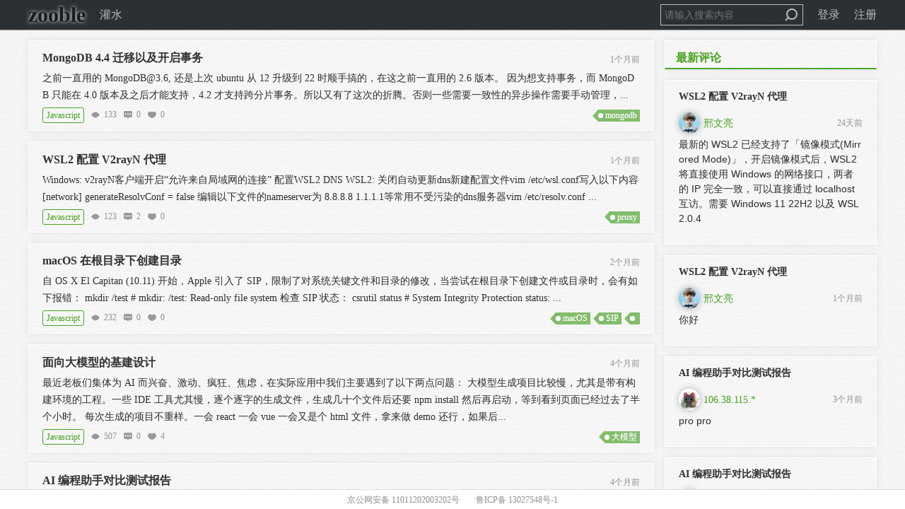

--- FILE ---
content_type: text/html; charset=utf8
request_url: https://xwenliang.cn/
body_size: 18391
content:
<!doctype html><html lang="zh-CN"><head><meta charset="UTF-8"><title>web开发笔记</title><link rel="shortcut icon" href="https://gallery.xwenliang.cn/xwenliang/2022-03-24-42940a692f.ico" type="image/x-icon"><meta name="description" content="记录web开发中遇到的各种问题，及解决问题的思路和过程。如果你有好的建议或想法，欢迎前来交流。如果你想找个小窝记录一下自己的故事，欢迎前来入驻。"><meta name="keywords" content="web开发笔记,web开发,前端开发,html5,nodejs"><meta name="author" content="zooble,wenliang.web@gmail.com"><meta name="viewport" content="width=device-width,minimum-scale=1,maximum-scale=1,user-scalable=no"><meta property="og:title" content="ogtitle"><meta property="og:locale" content="zh_CN"><meta property="og:description" content="ogdescription"><meta property="og:url" content="ogurl"><meta property="og:site_name" content="ogsitename"><meta property="og:type" content="article"><script>var __serverData__ = {"articalList":[{"_id":"69384bbd93ab6925e8923a4b","author":"邢文亮","title":"MongoDB 4.4 迁移以及开启事务","content":"之前一直用的 &#77;&#111;&#110;&#103;&#x6f;&#x44;&#66;&#x40;&#x33;&#46;&#x36;, 还是上次 ubuntu 从 12 升级到 22 时顺手搞的，在这之前一直用的 2.6 版本。\n因为想支持事务，而 MongoDB 只能在 4.0 版本及之后才能支持，4.2 才支持跨分片事务。所以又有了这次的折腾。否则一些需要一致性的异步操作需要手动管理，...","category":"Javascript","tags":["mongodb"],"like":[],"comments":[],"status":"publish","date":1765297361816,"examine":1,"pageviews":133,"time":"2025-12-10 00:22:41"},{"_id":"693463c9b7522d591826af5e","author":"邢文亮","title":"WSL2 配置 V2rayN 代理","content":"Windows: v2rayN客户端开启“允许来自局域网的连接”\n配置WSL2 DNS\nWSL2: 关闭自动更新dns新建配置文件vim /etc/wsl.conf写入以下内容  \n[network]\ngenerateResolvConf = false\n\n编辑以下文件的nameserver为 8.8.8.8 1.1.1.1等常用不受污染的dns服务器vim /etc/resolv.conf  \n...","category":"Javascript","tags":["proxy"],"like":[],"comments":[{"date":1765043168722,"text":"你好","user":"邢文亮","img":"https://gallery.xwenliang.cn/xwenliang-avatar/2022-11-09-1e58360107.jpg"},{"date":1766481095031,"text":"最新的 WSL2 已经支持了「镜像模式(Mirrored Mode)」，开启镜像模式后，WSL2 将直接使用 Windows 的网络接口，两者的 IP 完全一致，可以直接通过 localhost 互访。需要 Windows 11 22H2 以及 WSL 2.0.4","user":"邢文亮","img":"https://gallery.xwenliang.cn/xwenliang-avatar/2022-11-09-1e58360107.jpg"}],"status":"publish","date":1765043415400,"examine":1,"pageviews":123,"time":"2025-12-07 01:50:15"},{"_id":"68d392a886565540915461b8","author":"邢文亮","title":"macOS 在根目录下创建目录","content":"自 OS X El Capitan (10.11) 开始，Apple 引入了 SIP，限制了对系统关键文件和目录的修改，当尝试在根目录下创建文件或目录时，会有如下报错：\nmkdir /test\n# mkdir: /test: Read-only file system\n\n检查 SIP 状态：\ncsrutil status\n# System Integrity Protection status: ...","category":"Javascript","tags":["macOS","SIP",""],"like":[],"comments":[],"status":"publish","date":1761570684879,"examine":1,"pageviews":232,"time":"2025-10-27 21:11:24"},{"_id":"68bff533b33b3adfbb933bef","author":"邢文亮","title":"面向大模型的基建设计","content":"最近老板们集体为 AI 而兴奋、激动、疯狂、焦虑，在实际应用中我们主要遇到了以下两点问题：  \n\n大模型生成项目比较慢，尤其是带有构建环境的工程。一些 IDE 工具尤其慢，逐个逐字的生成文件，生成几十个文件后还要 npm install 然后再启动，等到看到页面已经过去了半个小时。  \n每次生成的项目不重样。一会 react 一会 vue 一会又是个 html 文件，拿来做 demo 还行，如果后...","category":"Javascript","tags":["大模型"],"like":[{"user":"106.38.115.46","time":1764042721998},{"user":"106.38.115.46","time":1764042722830},{"user":"124.127.29.39","time":1764185830223},{"user":"106.38.115.46","time":1764244527635}],"comments":[],"status":"publish","date":1757410611233,"examine":1,"pageviews":507,"time":"2025-09-09 17:36:51"},{"_id":"68b17e84f7e17800292a28cb","author":"邢文亮","title":"AI 编程助手对比测试报告","content":"Claude-Code/Gemini-Cli/Cursor-Cli/JoyCode/Trae/CodeBuddy/Qoder 大比拼\n\n测试场景：Git 仓库创建功能优化\n\n项目概览\n项目结构\n\n./frontend - 前端工程\n./backend - 后端工程\n\n场景描述\n此项目的功能是通过指定的模板来创建 Git 仓库。目前存在的问题是：创建仓库时会直接调用 Git 创建仓库的接口，没有判断...","category":"Javascript","tags":["AI","claude","cursor"],"like":[],"comments":[{"date":1757245364281,"text":"test test","user":"116.242.123.73","img":""},{"date":1758710502698,"text":"pro pro","user":"106.38.115.50","img":""}],"status":"publish","date":1756463941781,"examine":1,"pageviews":671,"time":"2025-08-29 18:39:01"},{"_id":"6809b4878d3d2d07dfefbd9e","author":"邢文亮","title":"京东美团大战","content":"最近京东外卖和美团外卖打的如火如荼，美团发布了新业务品牌: 闪购 - 即时零售，30分钟送一切，号称要把某些大而不当的仓配体系扫进历史的垃圾堆。\n下面让我们体验下这个全新的购物体系，即时零售，我们以小米风扇为例：\n\n\n\n第一张图是美团闪购，第二张图是京东商城，第三张图是美团秒购。  \n看完后确实为东哥捏了把汗：美团闪购 35 分钟送达，价格 121 元；京东商城上午 11 点前下单，可以当日送达，...","category":"心路历程","tags":["京东","美团"],"like":[],"comments":[],"status":"publish","date":1745468808822,"examine":1,"pageviews":838,"time":"2025-04-24 12:26:48"},{"_id":"673756f4ca6a1f0795eb19d4","author":"邢文亮","title":"certbot ‌‌申请泛域名证书","content":"今天登录服务器，想增加一个新的子域名，又想到了很久之前一直想折腾的这个泛域名证书，现在每次新增子域名都得重新申请子域名证书，过于麻烦，所以决定折腾一下。  \n1. 执行 certbot certonly --cert-name xwenliang.cn -d xwenliang.cn -d *.xwenliang.cn\n报错：  \n\nClient with the currently select...","category":"Javascript","tags":["certbot","ssl","https","证书"],"like":[{"user":"111.52.66.41","time":1734535890268}],"comments":[{"date":1739947194737,"text":"坑：泛域名证书更新需要 dns challenge 验证，比较麻烦  \nClient with the currently selected authenticator does not support any combination of challenges that will satisfy the CA. You may need to use an authenticator plugin that can do challenges over DNS.","user":"邢文亮","img":"https://gallery.xwenliang.cn/xwenliang-avatar/2022-11-09-1e58360107.jpg"},{"date":1754399393268,"text":"123","user":"106.38.115.16","img":""}],"status":"publish","date":1731680165212,"examine":1,"pageviews":1491,"time":"2024-11-15 22:16:05"},{"_id":"6522ae4d7e3546092d17e5a9","author":"邢文亮","title":"限定行数的富文本末尾实现展开收起","content":"需求背景：希望做一个限定行数的富文本容器，当超过指定行数时，要在末行的尾部追加「展开」展开所有文本，以及展开后追加 「收起」来恢复折叠状态，以下展示几个用例：  \n当不超过指定行数时不做处理：  \n结合以往经验，类似的需求一般是在服务端来做处理，通过字数截断文本，将缩略文本和全部文本放在两个字段里，前端分别渲染就可以了，但是这个需求是要求限定行数，而服务端无法方便的得知用户本地的渲染效果，所以无法...","category":"Javascript","tags":["css","js"],"like":[{"user":"125.39.237.17","time":1722250676224},{"user":"113.122.247.110","time":1725544586878}],"comments":[],"status":"publish","date":1697011451258,"examine":1,"pageviews":6894,"time":"2023-10-11 16:04:11"},{"_id":"64d11497175481ac5bd0e2bc","author":"邢文亮","title":"升级用了快十年的阿里云 ECS","content":"因为一直装不上 node@14, 又急于使用 optional chaining, 终于在去年年底忍无可忍做了系统升级，整个过程都记录了下来，主要包括以下内容：  \n\n开机启动项配置变更  \n\nmongodb 跨大版本升级及数据恢复  \n\ncertbot 变更  \n\ngitlab 遇到 gem 包升级问题  \n\nmysql 安装老版本及数据恢复  \n\nphp 安装老版本(为了兼容老代码)  \n\np...","category":"Nodejs","tags":["upgrade","ecs","linux","mongodb","mysql","php","phpmyadmin"],"like":[],"comments":[{"date":1691672427834,"text":"test test","user":"106.121.138.125","img":""},{"date":1731804777221,"text":"10年前创建的实例，真的牛比。","user":"113.101.119.56","img":""}],"status":"publish","date":1691427927245,"examine":1,"pageviews":2790,"time":"2023-08-08 01:05:27"},{"_id":"6405dc32175481ac5bd0e2a8","author":"邢文亮","title":"淘宝/阿里巴巴/拼多多/京东 购物体验","content":"最近想给我的鱼缸搞个直播，但是发现少个手机支架，所以打开京东搜了个差不多的就下单了。\n到货后突发奇想，这东西阿里巴巴上是不是更便宜些，于是打开 APP 搜了下相似的产品，价格竟然不到京东的十分之一...震惊之余再打开拼多多看了下，价格也差不多只有京东的五分之一...然后再打开淘宝看看，找到一家跟我在京东买的店铺同名的店，价格也是一样的，并且没有发现与之更便宜的了...  \n最后我回到京东 APP,...","category":"心路历程","tags":["购物"],"like":[{"user":"120.245.4.27","time":1680469646112},{"user":"223.11.34.129","time":1702524103526},{"user":"117.61.17.18","time":1703399874687}],"comments":[{"date":1680469707588,"text":"感谢你为东哥证名😆","user":"120.245.4.27","img":""},{"date":1682235411931,"text":"感谢为东哥带盐","user":"106.38.115.59","img":""},{"date":1684806922407,"text":"感谢工业垃圾🤪","user":"219.239.52.42","img":""},{"date":1684806958232,"text":"实名替东哥感谢工业垃圾🤪","user":"luckymore","img":"https://gallery.xwenliang.cn/xwenliang-avatar/2022-11-09-a2b2f9c98d.jpg"},{"date":1688638504725,"text":"工业垃圾，恶意竞争","user":"106.38.115.56","img":""}],"status":"publish","date":1680466993854,"examine":1,"pageviews":4915,"time":"2023-04-03 04:23:13"},{"_id":"62d0869576d29c733e12c4a9","author":"邢文亮","title":"通用在线加密视频解密方案","content":"最近有小伙伴花了大几千买了某视频网课的课程，快到期了还没看过，问我能不能下载到本地  \n先去 github 逛了一圈，发现有个叫做 CocoCut 的浏览器插件，可以下载视频，对于加密视频，只要能播放就能下载  \n\n试用后发现存在几个问题：  \n\n无法自动化，对于加密视频需要每次打开网页后点击插件弹出面板上一个叫做「force download」的按钮，跳转到其官网后打开 「Recording m...","category":"Javascript","tags":["hls","m3u8","video"],"status":"publish","date":1657833339322,"examine":1,"pageviews":6231,"like":[{"user":"120.244.42.147","time":1670443085594},{"user":"27.115.124.70","time":1670932356214},{"user":"219.239.52.42","time":1672890877870},{"user":"79.154.218.239","time":1674197807218},{"user":"88.12.29.48","time":1675416621943},{"user":"223.72.86.240","time":1677426847513},{"user":"223.88.69.81","time":1684169203554},{"user":"luckymore","time":1684831194571},{"user":"103.37.140.23","time":1716520472177}],"comments":[{"date":1675416611558,"text":"能做成一个chrome插件吗？","user":"88.12.29.48","img":""},{"date":1677426834765,"text":"mark","user":"223.72.86.240","img":""},{"date":1740581467950,"text":"有v12解密算法 吗","user":"183.229.59.241","img":""}],"time":"2022-07-15 05:15:39"},{"_id":"627589870965f70e49fb9a5b","author":"邢文亮","title":"让页面的滚动更流畅","content":"我们知道移动端页面的滚动响应对于用户体验来说至关重要，但是触发页面滚动的 touch 事件监听器往往会导致严重的滚动性能问题。Chrome 已经通过允许将 touch 事件监听器设置为 passive(给 addEventListener() 传递 {passive: true} 参数) 并传递 pointer events API 来解决了这个问题。这些新特性对于推动不阻塞页面滚动的新模式具有重...","category":"Javascript","tags":["passive-event-listeners"," 翻译"],"status":"publish","date":1651870087271,"examine":1,"pageviews":2851,"like":[{"user":"106.38.115.58","time":1676967559469},{"user":"106.38.115.58","time":1676967561780},{"user":"106.38.115.58","time":1676967562759},{"user":"106.38.115.58","time":1676967562897},{"user":"106.38.115.58","time":1676967563018},{"user":"106.38.115.58","time":1676967563163},{"user":"106.38.115.58","time":1676967563302},{"user":"106.38.115.58","time":1676967563445},{"user":"106.38.115.58","time":1676967563578},{"user":"106.38.115.58","time":1676967563715},{"user":"106.38.115.58","time":1676967563852},{"user":"106.38.115.58","time":1676967563989},{"user":"106.38.115.58","time":1676967564119},{"user":"106.38.115.58","time":1676967564256},{"user":"106.38.115.58","time":1676967564390},{"user":"106.38.115.58","time":1676967565888},{"user":"106.38.115.58","time":1676967566029},{"user":"106.38.115.58","time":1676967566175},{"user":"106.38.115.58","time":1676967566303},{"user":"106.38.115.58","time":1676967566453},{"user":"106.38.115.58","time":1676967566586},{"user":"106.38.115.58","time":1676967566747},{"user":"106.38.115.58","time":1676967566891},{"user":"106.38.115.58","time":1676967567037},{"user":"106.38.115.58","time":1676967567191},{"user":"106.38.115.58","time":1676967567338},{"user":"106.38.115.58","time":1676967567478},{"user":"106.38.115.58","time":1676967567644},{"user":"106.38.115.58","time":1676967572040},{"user":"106.38.115.58","time":1676967572206},{"user":"106.38.115.58","time":1676967572350},{"user":"106.38.115.58","time":1676967572498},{"user":"106.38.115.58","time":1676967572624},{"user":"106.38.115.58","time":1676967572800},{"user":"106.38.115.58","time":1676967572948},{"user":"106.38.115.58","time":1676967573108},{"user":"106.38.115.58","time":1676967573266},{"user":"106.38.115.58","time":1676967573426},{"user":"106.38.115.58","time":1676967573579},{"user":"106.38.115.58","time":1676967573730},{"user":"106.38.115.58","time":1676967573874},{"user":"106.38.115.58","time":1676967574032},{"user":"106.38.115.58","time":1676967574188},{"user":"106.38.115.58","time":1676967574340},{"user":"106.38.115.58","time":1676967574479},{"user":"106.38.115.58","time":1676967574619},{"user":"106.38.115.58","time":1676967574790},{"user":"106.38.115.58","time":1676967574921},{"user":"106.38.115.58","time":1676967575061},{"user":"106.38.115.58","time":1676967575198},{"user":"106.38.115.58","time":1676967575327},{"user":"106.38.115.58","time":1676967575468},{"user":"106.38.115.58","time":1676967575607},{"user":"106.38.115.58","time":1676967575746},{"user":"106.38.115.58","time":1676967575887},{"user":"106.38.115.58","time":1676967576025},{"user":"106.38.115.58","time":1676967576148},{"user":"106.38.115.58","time":1676967576298},{"user":"106.38.115.58","time":1676967576428},{"user":"106.38.115.58","time":1676967576559},{"user":"106.38.115.58","time":1676967576708},{"user":"106.38.115.58","time":1676967576847},{"user":"106.38.115.58","time":1676967579669},{"user":"106.38.115.58","time":1676967579814},{"user":"106.38.115.58","time":1676967579959},{"user":"106.38.115.58","time":1676967580110},{"user":"106.38.115.58","time":1676967580244},{"user":"106.38.115.58","time":1676967580409},{"user":"106.38.115.58","time":1676967580545},{"user":"106.38.115.58","time":1676967580697},{"user":"106.38.115.58","time":1676967580845},{"user":"106.38.115.58","time":1676967581012},{"user":"106.38.115.58","time":1676967581153},{"user":"106.38.115.58","time":1676967581283},{"user":"106.38.115.58","time":1676967581438},{"user":"106.38.115.58","time":1676967581564},{"user":"106.38.115.58","time":1676967581686},{"user":"106.38.115.58","time":1676967581824},{"user":"106.38.115.58","time":1676967581973},{"user":"106.38.115.58","time":1676967582084},{"user":"106.38.115.58","time":1676967582231},{"user":"106.38.115.58","time":1676967582354},{"user":"106.38.115.58","time":1676967582495},{"user":"106.38.115.58","time":1676967582620},{"user":"106.38.115.58","time":1676967582789},{"user":"106.38.115.58","time":1676967582910},{"user":"106.38.115.58","time":1676967583036},{"user":"106.38.115.58","time":1676967583177},{"user":"106.38.115.58","time":1676967583304},{"user":"106.38.115.58","time":1676967583456},{"user":"106.38.115.58","time":1676967583617},{"user":"106.38.115.58","time":1676967583736},{"user":"106.38.115.58","time":1676967583865},{"user":"106.38.115.58","time":1676967584027},{"user":"106.38.115.58","time":1676967584169},{"user":"106.38.115.58","time":1676967584311},{"user":"106.38.115.58","time":1676967584443},{"user":"106.38.115.58","time":1676967584579},{"user":"106.38.115.58","time":1676967584704},{"user":"106.38.115.58","time":1676967584980},{"user":"106.38.115.58","time":1676967585111},{"user":"106.38.115.58","time":1676967585265},{"user":"106.38.115.58","time":1676967585399},{"user":"106.38.115.58","time":1676967585539},{"user":"106.38.115.58","time":1676967585664},{"user":"106.38.115.58","time":1676967585798},{"user":"106.38.115.58","time":1676967585926},{"user":"106.38.115.58","time":1676967586065},{"user":"106.38.115.58","time":1676967586206},{"user":"106.38.115.58","time":1676967586350},{"user":"106.38.115.58","time":1676967586603},{"user":"106.38.115.58","time":1676967586737},{"user":"106.38.115.58","time":1676967586871},{"user":"106.38.115.58","time":1676967587023},{"user":"106.38.115.58","time":1676967587170},{"user":"106.38.115.58","time":1676967587319},{"user":"106.38.115.58","time":1676967587483},{"user":"106.38.115.58","time":1676967587627},{"user":"106.38.115.58","time":1676967587776},{"user":"106.38.115.58","time":1676967587919},{"user":"106.38.115.58","time":1676967588082},{"user":"106.38.115.58","time":1676967588242},{"user":"106.38.115.58","time":1676967588398},{"user":"106.38.115.58","time":1676967588555},{"user":"106.38.115.58","time":1676967588698},{"user":"106.38.115.58","time":1676967588849},{"user":"106.38.115.58","time":1676967588999},{"user":"106.38.115.58","time":1676967589138},{"user":"106.38.115.58","time":1676967589286},{"user":"106.38.115.58","time":1676967589429},{"user":"106.38.115.58","time":1676967589584},{"user":"106.38.115.58","time":1676967589724},{"user":"106.38.115.58","time":1676967589877},{"user":"106.38.115.58","time":1676967590008},{"user":"106.38.115.58","time":1676967590165},{"user":"106.38.115.58","time":1676967590311},{"user":"106.38.115.58","time":1676967590461},{"user":"106.38.115.58","time":1676967590617},{"user":"106.38.115.58","time":1676967590769},{"user":"106.38.115.58","time":1676967590922},{"user":"106.38.115.58","time":1676967591093},{"user":"106.38.115.58","time":1676967591252},{"user":"106.38.115.58","time":1676967591409},{"user":"106.38.115.58","time":1676967591579},{"user":"106.38.115.58","time":1676967591735},{"user":"106.38.115.58","time":1676967591906},{"user":"106.38.115.58","time":1676967592049},{"user":"106.38.115.58","time":1676967592200},{"user":"106.38.115.58","time":1676967592354},{"user":"106.38.115.58","time":1676967592495},{"user":"106.38.115.58","time":1676967592643},{"user":"106.38.115.58","time":1676967592807},{"user":"106.38.115.58","time":1676967592974},{"user":"106.38.115.58","time":1676967593147},{"user":"106.38.115.58","time":1676967593311},{"user":"106.38.115.58","time":1676967593504},{"user":"106.38.115.58","time":1676967593674},{"user":"106.38.115.58","time":1676967593820},{"user":"106.38.115.58","time":1676967593981},{"user":"106.38.115.58","time":1676967594140},{"user":"106.38.115.58","time":1676967594304},{"user":"106.38.115.58","time":1676967594474},{"user":"106.38.115.58","time":1676967594638},{"user":"106.38.115.58","time":1676967594802},{"user":"106.38.115.58","time":1676967594964},{"user":"106.38.115.58","time":1676967595120},{"user":"106.38.115.58","time":1676967595287},{"user":"106.38.115.58","time":1676967595461},{"user":"106.38.115.58","time":1676967595616},{"user":"106.38.115.58","time":1676967595799},{"user":"106.38.115.58","time":1676967595982},{"user":"106.38.115.58","time":1676967596178},{"user":"106.38.115.58","time":1676967596372},{"user":"106.38.115.58","time":1676967596574},{"user":"106.38.115.58","time":1676967596750},{"user":"106.38.115.58","time":1676967596928},{"user":"106.38.115.58","time":1676967597153},{"user":"106.38.115.58","time":1676967597336},{"user":"106.38.115.58","time":1676967597511},{"user":"106.38.115.58","time":1676967597673},{"user":"106.38.115.58","time":1676967597848},{"user":"106.38.115.58","time":1676967598027},{"user":"106.38.115.58","time":1676967598212},{"user":"106.38.115.58","time":1676967598386},{"user":"106.38.115.58","time":1676967598556},{"user":"106.38.115.58","time":1676967598720},{"user":"106.38.115.58","time":1676967598885},{"user":"106.38.115.58","time":1676967599045},{"user":"106.38.115.58","time":1676967599197},{"user":"106.38.115.58","time":1676967599364},{"user":"106.38.115.58","time":1676967599508},{"user":"106.38.115.58","time":1676967599665},{"user":"106.38.115.58","time":1676967599970},{"user":"106.38.115.52","time":1683787595684},{"user":"106.38.115.52","time":1683787596246},{"user":"106.38.115.52","time":1683787596800},{"user":"106.38.115.52","time":1683787597413},{"user":"106.38.115.52","time":1683787597888},{"user":"106.38.115.52","time":1683787598281},{"user":"106.38.115.52","time":1683787598584},{"user":"223.104.40.157","time":1686414227223},{"user":"223.104.40.157","time":1686414230097},{"user":"223.104.40.157","time":1686414230637},{"user":"223.104.40.157","time":1686414231037},{"user":"223.104.40.157","time":1686414232297}],"time":"2022-05-07 04:48:07","comments":[]},{"_id":"6244aeb5efe30b79b510be3d","author":"邢文亮","title":"各种改版","content":"最近亲眼目睹了自己常上的两个网站大改版，分别是：https://developer.mozilla.org/https://developers.google.com/web  \n第一个是常用的文档参考工具，真的有点不太适应新的风格，很多网友和我持有一样的看法：MDN’s new UI is ugly第二个是查询资料的时候经常用到，找到了很多 API 的设计理念和来源，很受启发，正打算将整个系列翻...","category":"心路历程","tags":["改版"],"status":"publish","date":1648668341864,"examine":1,"pageviews":4034,"comments":[{"date":1675240845156,"text":"都是KPI啊= =","user":"106.38.115.52","img":""}],"time":"2022-03-31 03:25:41","like":[]},{"_id":"61f64760e716903a1f000001","author":"邢文亮","date":1643530128016,"title":"监听 CSS position:sticky 的事件","content":"在新的 app 开发中或许我们可以不再需要 scroll 事件了。接下来我将演示当 position:sticky 的元素改变状态时如何使用 IntersectionObserver 来触发事件，但是不使用滚动监听事件。下面是例子:  \n  \n例子 | 源码  \nsticky-change 事件的介绍\n\n这是一个 CSS position:sticky 缺失的事件，目前并不存在  \n\n目前浏览器并...","category":"Javascript","status":"publish","tags":["sticky","翻译"],"examine":1,"pageviews":5377,"comments":[{"date":1649415365704,"text":"即使可以获取 computed style，也没法判断是不是 sticking 了吧","user":"luckymore"},{"date":1649450264915,"text":"可以的，我们拿的 computed style 可以是 sticky 元素的 offsetTop, 当 sticky 没有触发的时候它是不变的；但是还存在另一个问题，就是初始状态是否 sticky 的判定，这里可能需要结合滚动容器的 scrollTop：假设 sticky 元素同时有 top: 10px 样式，那么如果元素的 offsetTop = 容器的 scrollTop + 10, 那么就可以断定 sticky 是处于激活状态了。","user":"xwl"},{"date":1649657049009,"text":"噢噢，那监听scroll有什么坏处吗？性能开销大？","user":"luckymore"}],"time":"2022-01-30 16:08:48","like":[]},{"_id":"60eb2567f57298b71e000001","author":"邢文亮","date":1626024061566,"title":"1 核 2G 服务器安装 gitlab-ce ","content":"3 年前花了 360 元买的 1 核 2G 企鹅云要到期了，上面跑着我的 gitlab, 看了下续费一年的价格达到了惊人的 1135.44 元，为了防止被割韭菜，打算把该服务直接迁到目前用了 7 年多的当前博客部署的某动物园云，配置同样也是 1 核 2G 内存。  \n看官方安装介绍，1 核 4G 已经是能运行的最低配置，那我原来的机器是怎么运行的呢？查看原来安装版本发现是 gitlab-ce_9....","category":"Javascript","status":"publish","tags":["gitlab"],"examine":1,"pageviews":3807,"time":"2021-07-12 01:21:01","like":[],"comments":[]},{"_id":"609b49e7d2360b4e14000002","author":"邢文亮","date":1620790052185,"title":"adb 不能连接","content":"执行 adb devices 之后输出：  \n\n* daemon not running; starting now at tcp:5037* daemon started successfullyList of devices attached  \n\n再次执行 adb devices 之后，还是输出：  \n\n* daemon not running; starting now at tcp:50...","category":"Javascript","status":"publish","tags":["adb"," android"],"examine":1,"pageviews":2568,"time":"2021-05-12 11:27:32","like":[],"comments":[]},{"_id":"60734c51411e8dc760000003","author":"邢文亮","date":1618172243644,"title":"跨域 cookie 二三事","content":"web 开发发展到现在，前端和后端几乎已经完全分离了，不仅部署的环境分离，很多时候域名也是分离的。今天主要讨论一个不同域名下前后端交互所带来的问题。  \n\n我们先来看看 cookie 的写入规则：  \n当浏览器接收到请求返回时，会尝试解析 response header 中的 Set-Cookie 字段，它的构成一般是这样的：  \nSet-Cookie: a=1; domain=xwenliang...","category":"Javascript","status":"publish","tags":["samesite"," third party cookie"," cors"],"examine":1,"pageviews":4528,"comments":[{"text":"亮亮~","date":1620979578457,"user":"106.38.115.16"},{"date":1726800300801,"text":"666","user":"36.154.120.82","img":""}],"time":"2021-04-12 04:17:23","like":[]},{"_id":"5fc6620c4d4385905c000001","author":"邢文亮","date":1606836748323,"title":"MongoDB 自带的 _id 会不会重复","content":"前些天吃晚饭的时候跟曹老师聊起来数据库的东西，顺带吐槽了下他们 MongoDB 用的很山寨，表里的每条数据还得单独存个时间戳字段，因为我们知道 MongoDB 自带的 _id 中是可以解析出秒级时间戳的。\n曹老师当场不同意我的看法，认为他们这么做是有一定道理的，因为默认的 _id 是没法用的会重复，所以他们使用雪花算法自定义了 _id, 所以才又单独存了个时间戳字段。\n且不说自定义 _id 的时候...","category":"Nodejs","status":"publish","tags":["mongodb","_id"],"examine":1,"pageviews":4309,"comments":[{"text":"所以\n最后\n结论是\n不\n要\n轻\n易\n打\n赌\n！","date":1607325941973,"user":"一一"},{"text":"曹老师，你还好吗","date":1611307850988,"user":"106.38.115.24"}],"like":[{"user":"218.56.234.154","time":1727429204474},{"user":"218.56.234.154","time":1727429205422},{"user":"218.56.234.154","time":1727429206141},{"user":"218.56.234.154","time":1727429206454},{"user":"218.56.234.154","time":1727429206678},{"user":"218.56.234.154","time":1727429206879},{"user":"218.56.234.154","time":1727429207087}],"time":"2020-12-01 23:32:28"},{"_id":"5f214afbaefba5875f000003","author":"邢文亮","date":1605047380199,"title":"ESM(ES6 Module) 的前世今生","content":"翻看很多第三方库的代码，会发现有一些库的 package.json 中有个 module 字段：  \n{\n    &quot;name&quot;: &quot;vue&quot;,\n    &quot;version&quot;: &quot;2.5.17&quot;,\n    &quot;main&quot;: &quot;dist/vue.runtime.common.js&quot;,\n ...","category":"Javascript","status":"publish","tags":["npm"," package"," esm"," module"],"examine":1,"pageviews":5744,"comments":[{"text":"大神，如果没有声明，打包工具是怎么确定是否是es6模块的嘞？","date":1605098639142,"user":"一一"},{"text":"没有声明，就默认你是编译后的代码，不参与 tree-shaking 等操作，直接包装成模块引入你的代码","date":1605151899406,"user":"邢文亮"}],"time":"2020-11-11 06:29:40","like":[]},{"_id":"5e4ebc88316d6c5476000001","author":"邢文亮","date":1582566216563,"title":"微信小程序与微信小游戏","content":"最近在折腾使用 cocos creator 开发运营类小游戏，这确实是一款很棒的游戏开发软件，集成了整套的开发调试工具与跨平台编译支持，目前支持编译到绝大多数平台，甚至最近几年比较火的各种小游戏平台，一些经典游戏如《保卫萝卜》、《开心消消乐》等都是用此工具开发 (微信官方欢乐斗地主小游戏是用 cocos2d-js 开发) ，还是比较靠谱的。\n由于我们的需求场景主要在微信平台，所以重点使用了其编译至...","category":"Javascript","status":"publish","tags":["微信","小程序","小游戏"],"examine":1,"pageviews":4006,"time":"2020-02-25 01:43:36","like":[],"comments":[]}],"waterList":[{"_id":"69346beeee472d70cc063c3b","text":"<p>test test</p>\n","user":"124.127.69.*","img":"","date":1765043182438},{"_id":"69086b7fa11a58079187d120","text":"<p>感觉大模型短期见顶了</p>\n","user":"邢文亮","img":"https://gallery.xwenliang.cn/xwenliang-avatar/2022-11-09-1e58360107.jpg","date":1762159487086},{"_id":"68bfe246b33b3adfbb933bee","text":"<p>claude code 真的强到不可思议，一个 3.6G 的项目，组内一个高 T 挺久都没解决的问题，我只跟他描述了问题，就在不到 2 个小时的时间解决了，我甚至觉得我自己也毫无价值了</p>\n","user":"邢文亮","img":"https://gallery.xwenliang.cn/xwenliang-avatar/2022-11-09-1e58360107.jpg","date":1757405766856},{"_id":"68873cd1f7e17800292a28c2","text":"<p>都去分析 claude code, 分析来分析去没一个能用的。这个评价很中肯：99.99% 强在模型，0.009%强在提示词，0.001% 强在 claude code</p>\n","user":"邢文亮","img":"https://gallery.xwenliang.cn/xwenliang-avatar/2022-11-09-1e58360107.jpg","date":1753693393440},{"_id":"6870ae37f7e17800292a28c0","text":"<p>依靠经验对抗不确定性，专家的价值就在于此</p>\n","user":"邢文亮","img":"https://gallery.xwenliang.cn/xwenliang-avatar/2022-11-09-1e58360107.jpg","date":1752215095684},{"_id":"68707920f7e17800292a28bf","text":"<p>接下来大模型应该朝着效果验证方向努力了吧..</p>\n","user":"邢文亮","img":"https://gallery.xwenliang.cn/xwenliang-avatar/2022-11-09-1e58360107.jpg","date":1752201504923},{"_id":"6620901ad9db9b07563935c3","text":"<p>牛啊</p>\n","user":"106.38.115.*","img":"","date":1713410074818},{"_id":"6394b3ffbe6193ff37e3b7d0","text":"<p>头像更新~</p>\n","user":"邢文亮","img":"https://gallery.xwenliang.cn/xwenliang-avatar/2022-11-09-1e58360107.jpg","date":1670689791890},{"_id":"6390cae28c7117540317fe97","text":"<p>重新放开游客评论...因为基于 github issue 的评论上线那么久也没有任何人来用...</p>\n","user":"邢文亮","date":1670433506152},{"_id":"63467e4376d29c733e12c4be","text":"<p>给亮哥浇浇水</p>\n","user":"106.38.115.*","date":1665564227698}],"commentList":[{"_id":"694a5cc7bae4462abb15c71d","date":1766481095031,"text":"<p>最新的 WSL2 已经支持了「镜像模式(Mirrored Mode)」，开启镜像模式后，WSL2 将直接使用 Windows 的网络接口，两者的 IP 完全一致，可以直接通过 localhost 互访。需要 Windows 11 22H2 以及 WSL 2.0.4</p>\n","user":"邢文亮","img":"https://gallery.xwenliang.cn/xwenliang-avatar/2022-11-09-1e58360107.jpg","postId":"693463c9b7522d591826af5e","title":"WSL2 配置 V2rayN 代理","type":"comment"},{"_id":"69346be0ee472d70cc063c3a","date":1765043168722,"text":"<p>你好</p>\n","user":"邢文亮","img":"https://gallery.xwenliang.cn/xwenliang-avatar/2022-11-09-1e58360107.jpg","postId":"693463c9b7522d591826af5e","title":"WSL2 配置 V2rayN 代理","type":"comment"},{"_id":"68d3cae686565540915461b9","date":1758710502698,"text":"<p>pro pro</p>\n","user":"106.38.115.*","img":"","postId":"68b17e84f7e17800292a28cb","title":"AI 编程助手对比测试报告","type":"comment"},{"_id":"68bd6fb4b33b3adfbb933beb","date":1757245364281,"text":"<p>test test</p>\n","user":"116.242.123.*","img":"","postId":"68b17e84f7e17800292a28cb","title":"AI 编程助手对比测试报告","type":"comment"}],"name":"index"};</script><link href="/static/css/common_50374.css" rel="stylesheet"><link href="/static/css/app_e962f.css" rel="stylesheet"></head><body><div class="app" id="app"><div data-reactroot=""><header class="page-header"><div class="processor"></div><div class="header-wrap"><div class="wrap fix"><h1>web开发笔记</h1><div class="logo"><a href="/" title="web开发笔记">zooble</a></div><div class="nav ib-wrap"><a href="/water">灌水</a></div><div class="right-navs"><div class="ib-wrap"><div class="search"><input class="search-input" placeholder="请输入搜索内容" value=""/><a class="search-btn"></a></div><a href="/login">登录</a><a href="/reg">注册</a></div></div></div></div></header><div class="page-index wrap fix"><h1></h1><div class="artical"><div class="box item"><h2 class="title"><a href="/p/69384bbd93ab6925e8923a4b">MongoDB 4.4 迁移以及开启事务</a></h2><div class="date">1个月前</div><div class="cont">之前一直用的 &#77;&#111;&#110;&#103;&#x6f;&#x44;&#66;&#x40;&#x33;&#46;&#x36;, 还是上次 ubuntu 从 12 升级到 22 时顺手搞的，在这之前一直用的 2.6 版本。
因为想支持事务，而 MongoDB 只能在 4.0 版本及之后才能支持，4.2 才支持跨分片事务。所以又有了这次的折腾。否则一些需要一致性的异步操作需要手动管理，...</div><div class="box-foot ib-wrap"><a class="category" href="/c/Javascript">Javascript</a><span class="i-status"><span class="i-eye"> <!-- -->133</span><span class="i-comment"> <!-- -->0</span><span class="i-heart"> <!-- -->0</span></span><span class="i-tags"><span class="tag">mongodb</span></span></div></div><div class="box item"><h2 class="title"><a href="/p/693463c9b7522d591826af5e">WSL2 配置 V2rayN 代理</a></h2><div class="date">1个月前</div><div class="cont">Windows: v2rayN客户端开启“允许来自局域网的连接”
配置WSL2 DNS
WSL2: 关闭自动更新dns新建配置文件vim /etc/wsl.conf写入以下内容  
[network]
generateResolvConf = false

编辑以下文件的nameserver为 8.8.8.8 1.1.1.1等常用不受污染的dns服务器vim /etc/resolv.conf  
...</div><div class="box-foot ib-wrap"><a class="category" href="/c/Javascript">Javascript</a><span class="i-status"><span class="i-eye"> <!-- -->123</span><span class="i-comment"> <!-- -->2</span><span class="i-heart"> <!-- -->0</span></span><span class="i-tags"><span class="tag">proxy</span></span></div></div><div class="box item"><h2 class="title"><a href="/p/68d392a886565540915461b8">macOS 在根目录下创建目录</a></h2><div class="date">2个月前</div><div class="cont">自 OS X El Capitan (10.11) 开始，Apple 引入了 SIP，限制了对系统关键文件和目录的修改，当尝试在根目录下创建文件或目录时，会有如下报错：
mkdir /test
# mkdir: /test: Read-only file system

检查 SIP 状态：
csrutil status
# System Integrity Protection status: ...</div><div class="box-foot ib-wrap"><a class="category" href="/c/Javascript">Javascript</a><span class="i-status"><span class="i-eye"> <!-- -->232</span><span class="i-comment"> <!-- -->0</span><span class="i-heart"> <!-- -->0</span></span><span class="i-tags"><span class="tag">macOS</span><span class="tag">SIP</span><span class="tag"></span></span></div></div><div class="box item"><h2 class="title"><a href="/p/68bff533b33b3adfbb933bef">面向大模型的基建设计</a></h2><div class="date">4个月前</div><div class="cont">最近老板们集体为 AI 而兴奋、激动、疯狂、焦虑，在实际应用中我们主要遇到了以下两点问题：  

大模型生成项目比较慢，尤其是带有构建环境的工程。一些 IDE 工具尤其慢，逐个逐字的生成文件，生成几十个文件后还要 npm install 然后再启动，等到看到页面已经过去了半个小时。  
每次生成的项目不重样。一会 react 一会 vue 一会又是个 html 文件，拿来做 demo 还行，如果后...</div><div class="box-foot ib-wrap"><a class="category" href="/c/Javascript">Javascript</a><span class="i-status"><span class="i-eye"> <!-- -->507</span><span class="i-comment"> <!-- -->0</span><span class="i-heart"> <!-- -->4</span></span><span class="i-tags"><span class="tag">大模型</span></span></div></div><div class="box item"><h2 class="title"><a href="/p/68b17e84f7e17800292a28cb">AI 编程助手对比测试报告</a></h2><div class="date">4个月前</div><div class="cont">Claude-Code/Gemini-Cli/Cursor-Cli/JoyCode/Trae/CodeBuddy/Qoder 大比拼

测试场景：Git 仓库创建功能优化

项目概览
项目结构

./frontend - 前端工程
./backend - 后端工程

场景描述
此项目的功能是通过指定的模板来创建 Git 仓库。目前存在的问题是：创建仓库时会直接调用 Git 创建仓库的接口，没有判断...</div><div class="box-foot ib-wrap"><a class="category" href="/c/Javascript">Javascript</a><span class="i-status"><span class="i-eye"> <!-- -->671</span><span class="i-comment"> <!-- -->2</span><span class="i-heart"> <!-- -->0</span></span><span class="i-tags"><span class="tag">AI</span><span class="tag">claude</span><span class="tag">cursor</span></span></div></div><div class="box item"><h2 class="title"><a href="/p/6809b4878d3d2d07dfefbd9e">京东美团大战</a></h2><div class="date">8个月前</div><div class="cont">最近京东外卖和美团外卖打的如火如荼，美团发布了新业务品牌: 闪购 - 即时零售，30分钟送一切，号称要把某些大而不当的仓配体系扫进历史的垃圾堆。
下面让我们体验下这个全新的购物体系，即时零售，我们以小米风扇为例：



第一张图是美团闪购，第二张图是京东商城，第三张图是美团秒购。  
看完后确实为东哥捏了把汗：美团闪购 35 分钟送达，价格 121 元；京东商城上午 11 点前下单，可以当日送达，...</div><div class="box-foot ib-wrap"><a class="category" href="/c/心路历程">心路历程</a><span class="i-status"><span class="i-eye"> <!-- -->838</span><span class="i-comment"> <!-- -->0</span><span class="i-heart"> <!-- -->0</span></span><span class="i-tags"><span class="tag">京东</span><span class="tag">美团</span></span></div></div><div class="box item"><h2 class="title"><a href="/p/673756f4ca6a1f0795eb19d4">certbot ‌‌申请泛域名证书</a></h2><div class="date">1年2个月前</div><div class="cont">今天登录服务器，想增加一个新的子域名，又想到了很久之前一直想折腾的这个泛域名证书，现在每次新增子域名都得重新申请子域名证书，过于麻烦，所以决定折腾一下。  
1. 执行 certbot certonly --cert-name xwenliang.cn -d xwenliang.cn -d *.xwenliang.cn
报错：  

Client with the currently select...</div><div class="box-foot ib-wrap"><a class="category" href="/c/Javascript">Javascript</a><span class="i-status"><span class="i-eye"> <!-- -->1491</span><span class="i-comment"> <!-- -->2</span><span class="i-heart"> <!-- -->1</span></span><span class="i-tags"><span class="tag">certbot</span><span class="tag">ssl</span><span class="tag">https</span><span class="tag">证书</span></span></div></div><div class="box item"><h2 class="title"><a href="/p/6522ae4d7e3546092d17e5a9">限定行数的富文本末尾实现展开收起</a></h2><div class="date">2年3个月前</div><div class="cont">需求背景：希望做一个限定行数的富文本容器，当超过指定行数时，要在末行的尾部追加「展开」展开所有文本，以及展开后追加 「收起」来恢复折叠状态，以下展示几个用例：  
当不超过指定行数时不做处理：  
结合以往经验，类似的需求一般是在服务端来做处理，通过字数截断文本，将缩略文本和全部文本放在两个字段里，前端分别渲染就可以了，但是这个需求是要求限定行数，而服务端无法方便的得知用户本地的渲染效果，所以无法...</div><div class="box-foot ib-wrap"><a class="category" href="/c/Javascript">Javascript</a><span class="i-status"><span class="i-eye"> <!-- -->6894</span><span class="i-comment"> <!-- -->0</span><span class="i-heart"> <!-- -->2</span></span><span class="i-tags"><span class="tag">css</span><span class="tag">js</span></span></div></div><div class="box item"><h2 class="title"><a href="/p/64d11497175481ac5bd0e2bc">升级用了快十年的阿里云 ECS</a></h2><div class="date">2年5个月前</div><div class="cont">因为一直装不上 node@14, 又急于使用 optional chaining, 终于在去年年底忍无可忍做了系统升级，整个过程都记录了下来，主要包括以下内容：  

开机启动项配置变更  

mongodb 跨大版本升级及数据恢复  

certbot 变更  

gitlab 遇到 gem 包升级问题  

mysql 安装老版本及数据恢复  

php 安装老版本(为了兼容老代码)  

p...</div><div class="box-foot ib-wrap"><a class="category" href="/c/Nodejs">Nodejs</a><span class="i-status"><span class="i-eye"> <!-- -->2790</span><span class="i-comment"> <!-- -->2</span><span class="i-heart"> <!-- -->0</span></span><span class="i-tags"><span class="tag">upgrade</span><span class="tag">ecs</span><span class="tag">linux</span><span class="tag">mongodb</span><span class="tag">mysql</span><span class="tag">php</span><span class="tag">phpmyadmin</span></span></div></div><div class="box item"><h2 class="title"><a href="/p/6405dc32175481ac5bd0e2a8">淘宝/阿里巴巴/拼多多/京东 购物体验</a></h2><div class="date">2年9个月前</div><div class="cont">最近想给我的鱼缸搞个直播，但是发现少个手机支架，所以打开京东搜了个差不多的就下单了。
到货后突发奇想，这东西阿里巴巴上是不是更便宜些，于是打开 APP 搜了下相似的产品，价格竟然不到京东的十分之一...震惊之余再打开拼多多看了下，价格也差不多只有京东的五分之一...然后再打开淘宝看看，找到一家跟我在京东买的店铺同名的店，价格也是一样的，并且没有发现与之更便宜的了...  
最后我回到京东 APP,...</div><div class="box-foot ib-wrap"><a class="category" href="/c/心路历程">心路历程</a><span class="i-status"><span class="i-eye"> <!-- -->4915</span><span class="i-comment"> <!-- -->5</span><span class="i-heart"> <!-- -->3</span></span><span class="i-tags"><span class="tag">购物</span></span></div></div><div class="box item"><h2 class="title"><a href="/p/62d0869576d29c733e12c4a9">通用在线加密视频解密方案</a></h2><div class="date">3年6个月前</div><div class="cont">最近有小伙伴花了大几千买了某视频网课的课程，快到期了还没看过，问我能不能下载到本地  
先去 github 逛了一圈，发现有个叫做 CocoCut 的浏览器插件，可以下载视频，对于加密视频，只要能播放就能下载  

试用后发现存在几个问题：  

无法自动化，对于加密视频需要每次打开网页后点击插件弹出面板上一个叫做「force download」的按钮，跳转到其官网后打开 「Recording m...</div><div class="box-foot ib-wrap"><a class="category" href="/c/Javascript">Javascript</a><span class="i-status"><span class="i-eye"> <!-- -->6231</span><span class="i-comment"> <!-- -->3</span><span class="i-heart"> <!-- -->9</span></span><span class="i-tags"><span class="tag">hls</span><span class="tag">m3u8</span><span class="tag">video</span></span></div></div><div class="box item"><h2 class="title"><a href="/p/627589870965f70e49fb9a5b">让页面的滚动更流畅</a></h2><div class="date">3年8个月前</div><div class="cont">我们知道移动端页面的滚动响应对于用户体验来说至关重要，但是触发页面滚动的 touch 事件监听器往往会导致严重的滚动性能问题。Chrome 已经通过允许将 touch 事件监听器设置为 passive(给 addEventListener() 传递 {passive: true} 参数) 并传递 pointer events API 来解决了这个问题。这些新特性对于推动不阻塞页面滚动的新模式具有重...</div><div class="box-foot ib-wrap"><a class="category" href="/c/Javascript">Javascript</a><span class="i-status"><span class="i-eye"> <!-- -->2851</span><span class="i-comment"> <!-- -->0</span><span class="i-heart"> <!-- -->205</span></span><span class="i-tags"><span class="tag">passive-event-listeners</span><span class="tag"> 翻译</span></span></div></div><div class="box item"><h2 class="title"><a href="/p/6244aeb5efe30b79b510be3d">各种改版</a></h2><div class="date">3年9个月前</div><div class="cont">最近亲眼目睹了自己常上的两个网站大改版，分别是：https://developer.mozilla.org/https://developers.google.com/web  
第一个是常用的文档参考工具，真的有点不太适应新的风格，很多网友和我持有一样的看法：MDN’s new UI is ugly第二个是查询资料的时候经常用到，找到了很多 API 的设计理念和来源，很受启发，正打算将整个系列翻...</div><div class="box-foot ib-wrap"><a class="category" href="/c/心路历程">心路历程</a><span class="i-status"><span class="i-eye"> <!-- -->4034</span><span class="i-comment"> <!-- -->1</span><span class="i-heart"> <!-- -->0</span></span><span class="i-tags"><span class="tag">改版</span></span></div></div><div class="box item"><h2 class="title"><a href="/p/61f64760e716903a1f000001">监听 CSS position:sticky 的事件</a></h2><div class="date">3年11个月前</div><div class="cont">在新的 app 开发中或许我们可以不再需要 scroll 事件了。接下来我将演示当 position:sticky 的元素改变状态时如何使用 IntersectionObserver 来触发事件，但是不使用滚动监听事件。下面是例子:  
  
例子 | 源码  
sticky-change 事件的介绍

这是一个 CSS position:sticky 缺失的事件，目前并不存在  

目前浏览器并...</div><div class="box-foot ib-wrap"><a class="category" href="/c/Javascript">Javascript</a><span class="i-status"><span class="i-eye"> <!-- -->5377</span><span class="i-comment"> <!-- -->3</span><span class="i-heart"> <!-- -->0</span></span><span class="i-tags"><span class="tag">sticky</span><span class="tag">翻译</span></span></div></div><div class="box item"><h2 class="title"><a href="/p/60eb2567f57298b71e000001">1 核 2G 服务器安装 gitlab-ce </a></h2><div class="date">4年6个月前</div><div class="cont">3 年前花了 360 元买的 1 核 2G 企鹅云要到期了，上面跑着我的 gitlab, 看了下续费一年的价格达到了惊人的 1135.44 元，为了防止被割韭菜，打算把该服务直接迁到目前用了 7 年多的当前博客部署的某动物园云，配置同样也是 1 核 2G 内存。  
看官方安装介绍，1 核 4G 已经是能运行的最低配置，那我原来的机器是怎么运行的呢？查看原来安装版本发现是 gitlab-ce_9....</div><div class="box-foot ib-wrap"><a class="category" href="/c/Javascript">Javascript</a><span class="i-status"><span class="i-eye"> <!-- -->3807</span><span class="i-comment"> <!-- -->0</span><span class="i-heart"> <!-- -->0</span></span><span class="i-tags"><span class="tag">gitlab</span></span></div></div><div class="box item"><h2 class="title"><a href="/p/609b49e7d2360b4e14000002">adb 不能连接</a></h2><div class="date">4年8个月前</div><div class="cont">执行 adb devices 之后输出：  

* daemon not running; starting now at tcp:5037* daemon started successfullyList of devices attached  

再次执行 adb devices 之后，还是输出：  

* daemon not running; starting now at tcp:50...</div><div class="box-foot ib-wrap"><a class="category" href="/c/Javascript">Javascript</a><span class="i-status"><span class="i-eye"> <!-- -->2568</span><span class="i-comment"> <!-- -->0</span><span class="i-heart"> <!-- -->0</span></span><span class="i-tags"><span class="tag">adb</span><span class="tag"> android</span></span></div></div><div class="box item"><h2 class="title"><a href="/p/60734c51411e8dc760000003">跨域 cookie 二三事</a></h2><div class="date">4年9个月前</div><div class="cont">web 开发发展到现在，前端和后端几乎已经完全分离了，不仅部署的环境分离，很多时候域名也是分离的。今天主要讨论一个不同域名下前后端交互所带来的问题。  

我们先来看看 cookie 的写入规则：  
当浏览器接收到请求返回时，会尝试解析 response header 中的 Set-Cookie 字段，它的构成一般是这样的：  
Set-Cookie: a=1; domain=xwenliang...</div><div class="box-foot ib-wrap"><a class="category" href="/c/Javascript">Javascript</a><span class="i-status"><span class="i-eye"> <!-- -->4528</span><span class="i-comment"> <!-- -->2</span><span class="i-heart"> <!-- -->0</span></span><span class="i-tags"><span class="tag">samesite</span><span class="tag"> third party cookie</span><span class="tag"> cors</span></span></div></div><div class="box item"><h2 class="title"><a href="/p/5fc6620c4d4385905c000001">MongoDB 自带的 _id 会不会重复</a></h2><div class="date">5年1个月前</div><div class="cont">前些天吃晚饭的时候跟曹老师聊起来数据库的东西，顺带吐槽了下他们 MongoDB 用的很山寨，表里的每条数据还得单独存个时间戳字段，因为我们知道 MongoDB 自带的 _id 中是可以解析出秒级时间戳的。
曹老师当场不同意我的看法，认为他们这么做是有一定道理的，因为默认的 _id 是没法用的会重复，所以他们使用雪花算法自定义了 _id, 所以才又单独存了个时间戳字段。
且不说自定义 _id 的时候...</div><div class="box-foot ib-wrap"><a class="category" href="/c/Nodejs">Nodejs</a><span class="i-status"><span class="i-eye"> <!-- -->4309</span><span class="i-comment"> <!-- -->2</span><span class="i-heart"> <!-- -->7</span></span><span class="i-tags"><span class="tag">mongodb</span><span class="tag">_id</span></span></div></div><div class="box item"><h2 class="title"><a href="/p/5f214afbaefba5875f000003">ESM(ES6 Module) 的前世今生</a></h2><div class="date">5年2个月前</div><div class="cont">翻看很多第三方库的代码，会发现有一些库的 package.json 中有个 module 字段：  
{
    &quot;name&quot;: &quot;vue&quot;,
    &quot;version&quot;: &quot;2.5.17&quot;,
    &quot;main&quot;: &quot;dist/vue.runtime.common.js&quot;,
 ...</div><div class="box-foot ib-wrap"><a class="category" href="/c/Javascript">Javascript</a><span class="i-status"><span class="i-eye"> <!-- -->5744</span><span class="i-comment"> <!-- -->2</span><span class="i-heart"> <!-- -->0</span></span><span class="i-tags"><span class="tag">npm</span><span class="tag"> package</span><span class="tag"> esm</span><span class="tag"> module</span></span></div></div><div class="box item"><h2 class="title"><a href="/p/5e4ebc88316d6c5476000001">微信小程序与微信小游戏</a></h2><div class="date">5年10个月前</div><div class="cont">最近在折腾使用 cocos creator 开发运营类小游戏，这确实是一款很棒的游戏开发软件，集成了整套的开发调试工具与跨平台编译支持，目前支持编译到绝大多数平台，甚至最近几年比较火的各种小游戏平台，一些经典游戏如《保卫萝卜》、《开心消消乐》等都是用此工具开发 (微信官方欢乐斗地主小游戏是用 cocos2d-js 开发) ，还是比较靠谱的。
由于我们的需求场景主要在微信平台，所以重点使用了其编译至...</div><div class="box-foot ib-wrap"><a class="category" href="/c/Javascript">Javascript</a><span class="i-status"><span class="i-eye"> <!-- -->4006</span><span class="i-comment"> <!-- -->0</span><span class="i-heart"> <!-- -->0</span></span><span class="i-tags"><span class="tag">微信</span><span class="tag">小程序</span><span class="tag">小游戏</span></span></div></div><div class="loadmore box item">加载更多</div></div><div class="right"><div class="comment-latest"><h6 class="c-tit box">最新评论</h6><ul class="c-ul"><li class="c-li box"><a class="c-link" href="/p/693463c9b7522d591826af5e">WSL2 配置 V2rayN 代理</a><span class="c-user"><a class="c-img" href="/u/邢文亮"><img src="https://gallery.xwenliang.cn/xwenliang-avatar/2022-11-09-1e58360107.jpg"/></a><a class="c-name" href="/u/邢文亮">邢文亮</a><span class="c-date">24天前</span></span><span class="c-text"><p>最新的 WSL2 已经支持了「镜像模式(Mirrored Mode)」，开启镜像模式后，WSL2 将直接使用 Windows 的网络接口，两者的 IP 完全一致，可以直接通过 localhost 互访。需要 Windows 11 22H2 以及 WSL 2.0.4</p>
</span></li><li class="c-li box"><a class="c-link" href="/p/693463c9b7522d591826af5e">WSL2 配置 V2rayN 代理</a><span class="c-user"><a class="c-img" href="/u/邢文亮"><img src="https://gallery.xwenliang.cn/xwenliang-avatar/2022-11-09-1e58360107.jpg"/></a><a class="c-name" href="/u/邢文亮">邢文亮</a><span class="c-date">1个月前</span></span><span class="c-text"><p>你好</p>
</span></li><li class="c-li box"><a class="c-link" href="/p/68b17e84f7e17800292a28cb">AI 编程助手对比测试报告</a><span class="c-user"><img class="c-img" src="https://gallery.xwenliang.cn/xwenliang/2022-03-24-4c5528d8ae.jpg"/><span class="c-name">106.38.115.*</span><span class="c-date">3个月前</span></span><span class="c-text"><p>pro pro</p>
</span></li><li class="c-li box"><a class="c-link" href="/p/68b17e84f7e17800292a28cb">AI 编程助手对比测试报告</a><span class="c-user"><img class="c-img" src="https://gallery.xwenliang.cn/xwenliang/2022-03-24-4c5528d8ae.jpg"/><span class="c-name">116.242.123.*</span><span class="c-date">4个月前</span></span><span class="c-text"><p>test test</p>
</span></li></ul></div><div class="water box"><div class="comment index-comment"><h6 class="c-tit">灌水</h6><div class="c-input"><textarea></textarea><div class="c-btns ib-wrap"><button class="c-pub green">发表</button><a class="c-all gray" href="/water">查看所有</a><span class="c-tips"><em>还可输入</em><em class="c-num ">140</em>个字</span></div></div><ul class="c-ul"><li><span class="c-user"><img class="c-img" src="https://gallery.xwenliang.cn/xwenliang/2022-03-24-4c5528d8ae.jpg"/><span class="c-name">124.127.69.*</span><span class="c-date">1个月前</span></span><span class="c-text"><p>test test</p>
</span></li><li><span class="c-user"><a class="c-img" href="/u/邢文亮"><img src="https://gallery.xwenliang.cn/xwenliang-avatar/2022-11-09-1e58360107.jpg"/></a><a class="c-name" href="/u/邢文亮">邢文亮</a><span class="c-date">2个月前</span></span><span class="c-text"><p>感觉大模型短期见顶了</p>
</span></li><li><span class="c-user"><a class="c-img" href="/u/邢文亮"><img src="https://gallery.xwenliang.cn/xwenliang-avatar/2022-11-09-1e58360107.jpg"/></a><a class="c-name" href="/u/邢文亮">邢文亮</a><span class="c-date">4个月前</span></span><span class="c-text"><p>claude code 真的强到不可思议，一个 3.6G 的项目，组内一个高 T 挺久都没解决的问题，我只跟他描述了问题，就在不到 2 个小时的时间解决了，我甚至觉得我自己也毫无价值了</p>
</span></li><li><span class="c-user"><a class="c-img" href="/u/邢文亮"><img src="https://gallery.xwenliang.cn/xwenliang-avatar/2022-11-09-1e58360107.jpg"/></a><a class="c-name" href="/u/邢文亮">邢文亮</a><span class="c-date">5个月前</span></span><span class="c-text"><p>都去分析 claude code, 分析来分析去没一个能用的。这个评价很中肯：99.99% 强在模型，0.009%强在提示词，0.001% 强在 claude code</p>
</span></li><li><span class="c-user"><a class="c-img" href="/u/邢文亮"><img src="https://gallery.xwenliang.cn/xwenliang-avatar/2022-11-09-1e58360107.jpg"/></a><a class="c-name" href="/u/邢文亮">邢文亮</a><span class="c-date">6个月前</span></span><span class="c-text"><p>依靠经验对抗不确定性，专家的价值就在于此</p>
</span></li><li><span class="c-user"><a class="c-img" href="/u/邢文亮"><img src="https://gallery.xwenliang.cn/xwenliang-avatar/2022-11-09-1e58360107.jpg"/></a><a class="c-name" href="/u/邢文亮">邢文亮</a><span class="c-date">6个月前</span></span><span class="c-text"><p>接下来大模型应该朝着效果验证方向努力了吧..</p>
</span></li><li><span class="c-user"><img class="c-img" src="https://gallery.xwenliang.cn/xwenliang/2022-03-24-4c5528d8ae.jpg"/><span class="c-name">106.38.115.*</span><span class="c-date">1年9个月前</span></span><span class="c-text"><p>牛啊</p>
</span></li><li><span class="c-user"><a class="c-img" href="/u/邢文亮"><img src="https://gallery.xwenliang.cn/xwenliang-avatar/2022-11-09-1e58360107.jpg"/></a><a class="c-name" href="/u/邢文亮">邢文亮</a><span class="c-date">3年1个月前</span></span><span class="c-text"><p>头像更新~</p>
</span></li><li><span class="c-user"><a class="c-img" href="/u/邢文亮"><img src="https://gallery.xwenliang.cn/xwenliang/2022-03-24-4c5528d8ae.jpg"/></a><a class="c-name" href="/u/邢文亮">邢文亮</a><span class="c-date">3年1个月前</span></span><span class="c-text"><p>重新放开游客评论...因为基于 github issue 的评论上线那么久也没有任何人来用...</p>
</span></li><li><span class="c-user"><img class="c-img" src="https://gallery.xwenliang.cn/xwenliang/2022-03-24-4c5528d8ae.jpg"/><span class="c-name">106.38.115.*</span><span class="c-date">3年3个月前</span></span><span class="c-text"><p>给亮哥浇浇水</p>
</span></li></ul></div></div></div></div></div></div><div class="root"><a target="_blank" href="http://www.beian.gov.cn/portal/registerSystemInfo?recordcode=11011202003202">京公网安备 11011202003202号</a> <a target="_blank" href="https://beian.miit.gov.cn">鲁ICP备 13027548号-1</a></div><script>!function(e){function r(r){for(var n,l,i=r[0],a=r[1],f=r[2],c=0,s=[];c<i.length;c++)l=i[c],Object.prototype.hasOwnProperty.call(o,l)&&o[l]&&s.push(o[l][0]),o[l]=0;for(n in a)Object.prototype.hasOwnProperty.call(a,n)&&(e[n]=a[n]);for(p&&p(r);s.length;)s.shift()();return u.push.apply(u,f||[]),t()}function t(){for(var e,r=0;r<u.length;r++){for(var t=u[r],n=!0,i=1;i<t.length;i++){var a=t[i];0!==o[a]&&(n=!1)}n&&(u.splice(r--,1),e=l(l.s=t[0]))}return e}var n={},o={0:0},u=[];function l(r){if(n[r])return n[r].exports;var t=n[r]={i:r,l:!1,exports:{}};return e[r].call(t.exports,t,t.exports,l),t.l=!0,t.exports}l.m=e,l.c=n,l.d=function(e,r,t){l.o(e,r)||Object.defineProperty(e,r,{enumerable:!0,get:t})},l.r=function(e){"undefined"!=typeof Symbol&&Symbol.toStringTag&&Object.defineProperty(e,Symbol.toStringTag,{value:"Module"}),Object.defineProperty(e,"__esModule",{value:!0})},l.t=function(e,r){if(1&r&&(e=l(e)),8&r)return e;if(4&r&&"object"==typeof e&&e&&e.__esModule)return e;var t=Object.create(null);if(l.r(t),Object.defineProperty(t,"default",{enumerable:!0,value:e}),2&r&&"string"!=typeof e)for(var n in e)l.d(t,n,function(r){return e[r]}.bind(null,n));return t},l.n=function(e){var r=e&&e.__esModule?function(){return e.default}:function(){return e};return l.d(r,"a",r),r},l.o=function(e,r){return Object.prototype.hasOwnProperty.call(e,r)},l.p="/static/";var i=window.webpackJsonp=window.webpackJsonp||[],a=i.push.bind(i);i.push=r,i=i.slice();for(var f=0;f<i.length;f++)r(i[f]);var p=a;t()}([]);</script><script src="/static/js/vendor_c15d6.js"></script><script src="/static/js/app_e962f.js"></script></body></html>

--- FILE ---
content_type: text/css
request_url: https://xwenliang.cn/static/css/common_50374.css
body_size: 2361
content:
@font-face{font-family:fonts;src:url(/static/font/fonts_734f3.eot);src:url(/static/font/fonts_734f3.eot?#iefix) format("embedded-opentype"),url(/static/font/fonts_6e582.woff2) format("woff2"),url(/static/font/fonts_a3bea.woff) format("woff"),url(/static/font/fonts_5425f.ttf) format("truetype"),url(/static/font/fonts_016f0.svg#fonts) format("svg");font-weight:400;font-style:normal}[class*=" i-"]:before,[class^=i-]:before{font-family:fonts;speak:none;font-style:normal;font-weight:400;font-variant:normal;text-transform:none;line-height:1;-webkit-font-smoothing:antialiased}.i-eye:before{content:"\e010"}.i-heart:before{content:"\e011"}.i-comment:before{content:"\e012"}html{height:100%}body{position:relative;height:100%;margin:0;padding:0;background:url(https://gallery.xwenliang.cn/xwenliang/2022-03-24-7ac515a644.png) repeat;background-size:200px 200px;color:#333;text-shadow:.1px .1px .1px #ddd;line-height:1.8}b,blockquote,dd,dl,dt,em,fieldset,form,h1,h2,h3,h4,h5,h6,hr,i,input,li,ol,p,pre,textarea,ul{margin:0;padding:0;font-style:normal;font-weight:400}h1,h2{font-weight:700}ol,ul{list-style:none}div,select{outline:medium}a,button,input,select{margin:0;padding:0;border:none;background:none;outline:medium;text-decoration:none;color:#333}a,button{cursor:pointer}a:hover{color:#48a623}input,select{border:1px solid #dadada;padding:0 5px;height:24px;line-height:24px;font-size:14px}img{vertical-align:top;border:none}.fix{zoom:1}.fix:after{content:" ";font-size:0;line-height:0;height:0;visibility:hidden;display:block;clear:both}.hide{display:none}.gray,.green{display:inline-block;vertical-align:top;text-align:center;border-radius:3px;border:1px solid #dadada;padding:2px 8px}.gray{background:#efefef;color:#333}.gray:hover{background:#e6e6e6;color:#48a623}.green{background:#55b131;border-color:#469129;color:#fff}.green:hover{background:#48a623;color:#fff}.ib-wrap{font-size:0}.ib-wrap>a,.ib-wrap>em,.ib-wrap>span{display:inline-block;vertical-align:top;letter-spacing:normal;word-spacing:normal;font-size:14px;color:#999}.ib-wrap>a:hover{color:#48a623}.ib-wrap .green{background:#55b131;border-color:#469129;color:#fff}.ib-wrap .green:hover{background:#48a623;color:#fff}.wrap{width:1200px;margin:0 auto}.box{padding:10px 19px;background:hsla(0,0%,98.4%,.1);border:1px solid #fff;box-shadow:0 0 10px #dfdfdf}a.category{margin-right:10px;padding:3px 5px;border:1px solid #48a623;border-radius:3px;font-size:12px;line-height:1.2;color:#48a623}a.category:hover{background:#e5f8de}.app{height:100%;padding-top:42px;padding-bottom:28px;box-sizing:border-box}.app>div{height:100%;overflow-y:scroll}.root{position:fixed;bottom:0;width:100%;height:28px;line-height:28px;text-align:center;background:#fff;border-top:1px solid #dfdfdf;font-size:12px;box-sizing:border-box}.root a{color:#999}.root a:first-child{margin-right:20px}.utterances{border-top:2px solid #424242}.artical .workplace blockquote,.comment-latest .c-text blockquote,.comment .c-text blockquote{margin-bottom:20px;color:#6a737d;border-left:4px solid #dfe2e5;padding-left:15px;font-size:16px;font-style:italic}.artical .workplace li>code,.artical .workplace p>code,.comment-latest .c-text li>code,.comment-latest .c-text p>code,.comment .c-text li>code,.comment .c-text p>code{display:inline-block;vertical-align:top;padding:0 5px;margin:2px 2px 0;background-color:rgba(27,31,35,.1);border-radius:3px;font-size:85%;font-family:Consolas,Monaco,Andale Mono,Ubuntu Mono,monospace}.artical .workplace a,.comment-latest .c-text a,.comment .c-text a{color:#48a623;text-decoration:underline}.artical .workplace img,.comment-latest .c-text img,.comment .c-text img{max-width:100%}.artical .workplace>ol,.artical .workplace>ul,.comment-latest .c-text>ol,.comment-latest .c-text>ul,.comment .c-text>ol,.comment .c-text>ul{margin-bottom:20px}.artical .workplace ol,.artical .workplace ul,.comment-latest .c-text ol,.comment-latest .c-text ul,.comment .c-text ol,.comment .c-text ul{list-style:revert;padding-left:20px}.artical .workplace ol li::marker,.artical .workplace ul li::marker,.comment-latest .c-text ol li::marker,.comment-latest .c-text ul li::marker,.comment .c-text ol li::marker,.comment .c-text ul li::marker{color:#aaa}.artical .workplace ol li:has(input),.artical .workplace ul li:has(input),.comment-latest .c-text ol li:has(input),.comment-latest .c-text ul li:has(input),.comment .c-text ol li:has(input),.comment .c-text ul li:has(input){list-style:none}.artical .workplace ol li:has(input) input,.artical .workplace ul li:has(input) input,.comment-latest .c-text ol li:has(input) input,.comment-latest .c-text ul li:has(input) input,.comment .c-text ol li:has(input) input,.comment .c-text ul li:has(input) input{margin-left:-20px;margin-right:3px}.artical .workplace ol li p,.artical .workplace ul li p,.comment-latest .c-text ol li p,.comment-latest .c-text ul li p,.comment .c-text ol li p,.comment .c-text ul li p{margin-bottom:0}.artical .workplace em,.comment-latest .c-text em,.comment .c-text em{font-style:italic}.artical .workplace hr,.comment-latest .c-text hr,.comment .c-text hr{border:0;height:2px;background:#dfe2e5;margin-bottom:20px}.artical .workplace p,.comment-latest .c-text p,.comment .c-text p{margin-bottom:20px}.artical .workplace p+pre,.comment-latest .c-text p+pre,.comment .c-text p+pre{margin-top:-15px;margin-bottom:20px}.artical .workplace pre+pre,.comment-latest .c-text pre+pre,.comment .c-text pre+pre{margin-top:-10px}.artical .workplace pre+p,.comment-latest .c-text pre+p,.comment .c-text pre+p{margin-top:20px}.artical .workplace pre,.comment-latest .c-text pre,.comment .c-text pre{overflow-x:auto;background:hsla(0,0%,48.2%,.15);padding:1em;margin:.5em 0}.artical .workplace table,.comment-latest .c-text table,.comment .c-text table{margin-bottom:30px;width:100%;text-align:left;color:#3f3f3f;border-collapse:collapse;border:1px solid #e8e8e8}.artical .workplace table tr:nth-child(2n),.comment-latest .c-text table tr:nth-child(2n),.comment .c-text table tr:nth-child(2n){background-color:#f7f7f7}.artical .workplace table td,.artical .workplace table th,.comment-latest .c-text table td,.comment-latest .c-text table th,.comment .c-text table td,.comment .c-text table th{padding:10px 15px}.artical .workplace table th,.comment-latest .c-text table th,.comment .c-text table th{background-color:#f0f0f0;border:1px solid #e0e0e0}.artical .workplace table td,.comment-latest .c-text table td,.comment .c-text table td{border:1px solid #e8e8e8}.artical .workplace input,.artical .workplace select,.comment-latest .c-text input,.comment-latest .c-text select,.comment .c-text input,.comment .c-text select{display:inline-block;vertical-align:top;height:16px;margin-top:7px}.comment-latest .c-text input,.comment-latest .c-text select,.comment .c-text input,.comment .c-text select{margin-top:3px}.comment-latest .c-text p,.comment .c-text p{margin-bottom:0}.comment-latest .c-text p+pre,.comment .c-text p+pre{margin-top:5px;margin-bottom:5px}.comment-latest .c-text pre+p,.comment-latest .c-text pre+pre,.comment .c-text pre+p,.comment .c-text pre+pre{margin-top:5px}.comment-latest .c-text li>code,.comment-latest .c-text p>code,.comment .c-text li>code,.comment .c-text p>code{display:inline-block;vertical-align:top;padding:0 5px}.comment-latest .c-text>ol,.comment-latest .c-text>ul,.comment-latest .c-text p,.comment-latest .c-text table,.comment .c-text>ol,.comment .c-text>ul,.comment .c-text p,.comment .c-text table{margin-bottom:5px}.auth-check-tips{text-align:center}@media screen and (max-width:1000px){*{outline:none;-webkit-tap-highlight-color:rgba(0,0,0,0);-webkit-focus-ring-color:rgba(0,0,0,0)}body .wrap{width:100%}body .logo{margin-left:10px}body .box-foot-date{height:16px;overflow:hidden}body .page-index .artical{width:100%}body .page-index .artical .item .title{max-width:260px}body .page-index .right,body .page-post .user-i{display:none}body .page-post .post-wrap{padding-left:10px;padding-right:10px}body .page-post .post-footer{min-width:100%}body .page-post .footer-content{padding-left:10px;padding-right:10px}body .page-post .post-comment .c-input textarea{width:100%;box-sizing:border-box}body .page-post .like-wrap{display:-webkit-flex;display:-ms-flexbox;display:flex}body .page-post .btn-wrap{-webkit-flex:1;-ms-flex:1;flex:1}body .page-post .liked-ul-wrap{overflow:visible;position:static;width:auto;margin-top:2px;-webkit-flex:3.5;-ms-flex:3.5;flex:3.5}body .page-post .liked-ul{position:static}body .i-tags{display:none}}

--- FILE ---
content_type: text/css
request_url: https://xwenliang.cn/static/css/app_e962f.css
body_size: 19004
content:
@charset "utf-8";@font-face{font-family:fonts;src:url(/static/font/fonts_734f3.eot);src:url(/static/font/fonts_734f3.eot?#iefix) format("embedded-opentype"),url(/static/font/fonts_6e582.woff2) format("woff2"),url(/static/font/fonts_a3bea.woff) format("woff"),url(/static/font/fonts_5425f.ttf) format("truetype"),url(/static/font/fonts_016f0.svg#fonts) format("svg");font-weight:400;font-style:normal}[class*=" i-"]:before,[class^=i-]:before{font-family:fonts;speak:none;font-style:normal;font-weight:400;font-variant:normal;text-transform:none;line-height:1;-webkit-font-smoothing:antialiased}.i-eye:before{content:"\e010"}.i-heart:before{content:"\e011"}.i-comment:before{content:"\e012"}html{height:100%}body{position:relative;height:100%;margin:0;padding:0;background:url(https://gallery.xwenliang.cn/xwenliang/2022-03-24-7ac515a644.png) repeat;background-size:200px 200px;color:#333;text-shadow:.1px .1px .1px #ddd;line-height:1.8}b,blockquote,dd,dl,dt,em,fieldset,form,h1,h2,h3,h4,h5,h6,hr,i,input,li,ol,p,pre,textarea,ul{margin:0;padding:0;font-style:normal;font-weight:400}h1,h2{font-weight:700}ol,ul{list-style:none}div,select{outline:medium}a,button,input,select{margin:0;padding:0;border:none;background:none;outline:medium;text-decoration:none;color:#333}a,button{cursor:pointer}a:hover{color:#48a623}input,select{border:1px solid #dadada;padding:0 5px;height:24px;line-height:24px;font-size:14px}img{vertical-align:top;border:none}.fix{zoom:1}.fix:after{content:" ";font-size:0;line-height:0;height:0;visibility:hidden;display:block;clear:both}.hide{display:none}.gray,.green{display:inline-block;vertical-align:top;text-align:center;border-radius:3px;border:1px solid #dadada;padding:2px 8px}.gray{background:#efefef;color:#333}.gray:hover{background:#e6e6e6;color:#48a623}.green{background:#55b131;border-color:#469129;color:#fff}.green:hover{background:#48a623;color:#fff}.ib-wrap{font-size:0}.ib-wrap>a,.ib-wrap>em,.ib-wrap>span{display:inline-block;vertical-align:top;letter-spacing:normal;word-spacing:normal;font-size:14px;color:#999}.ib-wrap>a:hover{color:#48a623}.ib-wrap .green{background:#55b131;border-color:#469129;color:#fff}.ib-wrap .green:hover{background:#48a623;color:#fff}.wrap{width:1200px;margin:0 auto}.box{padding:10px 19px;background:hsla(0,0%,98.4%,.1);border:1px solid #fff;box-shadow:0 0 10px #dfdfdf}a.category{margin-right:10px;padding:3px 5px;border:1px solid #48a623;border-radius:3px;font-size:12px;line-height:1.2;color:#48a623}a.category:hover{background:#e5f8de}.app{height:100%;padding-top:42px;padding-bottom:28px;box-sizing:border-box}.app>div{height:100%;overflow-y:scroll}.root{position:fixed;bottom:0;width:100%;height:28px;line-height:28px;text-align:center;background:#fff;border-top:1px solid #dfdfdf;font-size:12px;box-sizing:border-box}.root a{color:#999}.root a:first-child{margin-right:20px}.utterances{border-top:2px solid #424242}.artical .workplace blockquote,.comment-latest .c-text blockquote,.comment .c-text blockquote{margin-bottom:20px;color:#6a737d;border-left:4px solid #dfe2e5;padding-left:15px;font-size:16px;font-style:italic}.artical .workplace li>code,.artical .workplace p>code,.comment-latest .c-text li>code,.comment-latest .c-text p>code,.comment .c-text li>code,.comment .c-text p>code{display:inline-block;vertical-align:top;padding:0 5px;margin:2px 2px 0;background-color:rgba(27,31,35,.1);border-radius:3px;font-size:85%;font-family:Consolas,Monaco,Andale Mono,Ubuntu Mono,monospace}.artical .workplace a,.comment-latest .c-text a,.comment .c-text a{color:#48a623;text-decoration:underline}.artical .workplace img,.comment-latest .c-text img,.comment .c-text img{max-width:100%}.artical .workplace>ol,.artical .workplace>ul,.comment-latest .c-text>ol,.comment-latest .c-text>ul,.comment .c-text>ol,.comment .c-text>ul{margin-bottom:20px}.artical .workplace ol,.artical .workplace ul,.comment-latest .c-text ol,.comment-latest .c-text ul,.comment .c-text ol,.comment .c-text ul{list-style:revert;padding-left:20px}.artical .workplace ol li::marker,.artical .workplace ul li::marker,.comment-latest .c-text ol li::marker,.comment-latest .c-text ul li::marker,.comment .c-text ol li::marker,.comment .c-text ul li::marker{color:#aaa}.artical .workplace ol li:has(input),.artical .workplace ul li:has(input),.comment-latest .c-text ol li:has(input),.comment-latest .c-text ul li:has(input),.comment .c-text ol li:has(input),.comment .c-text ul li:has(input){list-style:none}.artical .workplace ol li:has(input) input,.artical .workplace ul li:has(input) input,.comment-latest .c-text ol li:has(input) input,.comment-latest .c-text ul li:has(input) input,.comment .c-text ol li:has(input) input,.comment .c-text ul li:has(input) input{margin-left:-20px;margin-right:3px}.artical .workplace ol li p,.artical .workplace ul li p,.comment-latest .c-text ol li p,.comment-latest .c-text ul li p,.comment .c-text ol li p,.comment .c-text ul li p{margin-bottom:0}.artical .workplace em,.comment-latest .c-text em,.comment .c-text em{font-style:italic}.artical .workplace hr,.comment-latest .c-text hr,.comment .c-text hr{border:0;height:2px;background:#dfe2e5;margin-bottom:20px}.artical .workplace p,.comment-latest .c-text p,.comment .c-text p{margin-bottom:20px}.artical .workplace p+pre,.comment-latest .c-text p+pre,.comment .c-text p+pre{margin-top:-15px;margin-bottom:20px}.artical .workplace pre+pre,.comment-latest .c-text pre+pre,.comment .c-text pre+pre{margin-top:-10px}.artical .workplace pre+p,.comment-latest .c-text pre+p,.comment .c-text pre+p{margin-top:20px}.artical .workplace pre,.comment-latest .c-text pre,.comment .c-text pre{overflow-x:auto;background:hsla(0,0%,48.2%,.15);padding:1em;margin:.5em 0}.artical .workplace table,.comment-latest .c-text table,.comment .c-text table{margin-bottom:30px;width:100%;text-align:left;color:#3f3f3f;border-collapse:collapse;border:1px solid #e8e8e8}.artical .workplace table tr:nth-child(2n),.comment-latest .c-text table tr:nth-child(2n),.comment .c-text table tr:nth-child(2n){background-color:#f7f7f7}.artical .workplace table td,.artical .workplace table th,.comment-latest .c-text table td,.comment-latest .c-text table th,.comment .c-text table td,.comment .c-text table th{padding:10px 15px}.artical .workplace table th,.comment-latest .c-text table th,.comment .c-text table th{background-color:#f0f0f0;border:1px solid #e0e0e0}.artical .workplace table td,.comment-latest .c-text table td,.comment .c-text table td{border:1px solid #e8e8e8}.artical .workplace input,.artical .workplace select,.comment-latest .c-text input,.comment-latest .c-text select,.comment .c-text input,.comment .c-text select{display:inline-block;vertical-align:top;height:16px;margin-top:7px}.comment-latest .c-text input,.comment-latest .c-text select,.comment .c-text input,.comment .c-text select{margin-top:3px}.comment-latest .c-text p,.comment .c-text p{margin-bottom:0}.comment-latest .c-text p+pre,.comment .c-text p+pre{margin-top:5px;margin-bottom:5px}.comment-latest .c-text pre+p,.comment-latest .c-text pre+pre,.comment .c-text pre+p,.comment .c-text pre+pre{margin-top:5px}.comment-latest .c-text li>code,.comment-latest .c-text p>code,.comment .c-text li>code,.comment .c-text p>code{display:inline-block;vertical-align:top;padding:0 5px}.comment-latest .c-text>ol,.comment-latest .c-text>ul,.comment-latest .c-text p,.comment-latest .c-text table,.comment .c-text>ol,.comment .c-text>ul,.comment .c-text p,.comment .c-text table{margin-bottom:5px}.auth-check-tips{text-align:center}@media screen and (max-width:1000px){*{outline:none;-webkit-tap-highlight-color:rgba(0,0,0,0);-webkit-focus-ring-color:rgba(0,0,0,0)}body .wrap{width:100%}body .logo{margin-left:10px}body .box-foot-date{height:16px;overflow:hidden}body .page-index .artical{width:100%}body .page-index .artical .item .title{max-width:260px}body .page-index .right,body .page-post .user-i{display:none}body .page-post .post-wrap{padding-left:10px;padding-right:10px}body .page-post .post-footer{min-width:100%}body .page-post .footer-content{padding-left:10px;padding-right:10px}body .page-post .post-comment .c-input textarea{width:100%;box-sizing:border-box}body .page-post .like-wrap{display:-webkit-flex;display:-ms-flexbox;display:flex}body .page-post .btn-wrap{-webkit-flex:1;-ms-flex:1;flex:1}body .page-post .liked-ul-wrap{overflow:visible;position:static;width:auto;margin-top:2px;-webkit-flex:3.5;-ms-flex:3.5;flex:3.5}body .page-post .liked-ul{position:static}body .i-tags{display:none}}.page-header{position:fixed;top:0;left:0;width:100%;height:42px;min-width:1000px;background:rgba(21,27,31,.9);text-shadow:none;box-shadow:0 1px 1px #aaa;z-index:10}.page-header .processor{position:absolute;left:-2px;top:41px;z-index:1;width:0;height:4px;background:#55b131}.page-header .processor:after{content:" ";width:4px;height:4px;position:absolute;right:-2px;top:0;background:#55b131;border-radius:4px}.page-header .header-wrap h1{height:0;line-height:0;text-indent:-9999px}.page-header .header-wrap .logo{float:left}.page-header .header-wrap .logo a{display:inline-block;vertical-align:top;font-size:30px;line-height:42px;font-weight:700;color:#151b1f;text-shadow:0 0 5px #eee;color:#eee\9;color:#eee \8;*color:#eee;_color:#eee}.page-header .header-wrap .nav{float:left}.page-header .header-wrap .nav a{margin-left:20px;height:42px;line-height:42px;font-size:16px;color:#bdbdbd}.page-header .header-wrap .nav a:hover{color:#55b131}.page-header .header-wrap .right-navs{float:right}.page-header .header-wrap .right-navs a,.page-header .header-wrap .right-navs em{margin-left:20px;height:42px;line-height:42px;font-size:16px;color:#bdbdbd}.page-header .header-wrap .right-navs a:hover,.page-header .header-wrap .right-navs em:hover{color:#55b131}.page-header .header-wrap .right-navs .user img{display:inline-block;vertical-align:top;width:30px;height:30px;border-radius:30px;margin:6px 5px 0 0}.page-header .header-wrap .right-navs .user span{display:inline-block;vertical-align:top}.page-header .header-wrap .right-navs .vline{display:inline-block;vertical-align:top;width:1px;height:14px;margin-top:15px;background:#555}.page-header .header-wrap .search{display:inline-block;vertical-align:top;width:200px;height:28px;margin-top:6px;border:1px solid #bdbdbd}.page-header .header-wrap .search .search-input{width:160px;height:28px;vertical-align:top;line-height:28px;font-size:14px;color:#bdbdbd;border:0}.page-header .header-wrap .search .search-btn{display:inline-block;vertical-align:top;position:relative;width:12px;height:12px;margin-left:7px;margin-top:5px;border:2px solid #bdbdbd;border-radius:12px}.page-header .header-wrap .search .search-btn:after{content:" ";position:absolute;width:2px;height:6px;background:#bdbdbd;-webkit-transform:rotate(45deg);-ms-transform:rotate(45deg);transform:rotate(45deg);left:-2px;top:10px}.item{position:relative;margin-bottom:15px;line-height:24px;text-align:left;word-break:break-all}.item .title{max-width:520px;padding-bottom:5px}.item .title a{display:inline-block;vertical-align:middle;max-width:100%;overflow:hidden;font-weight:700;white-space:nowrap;font-size:16px;text-overflow:ellipsis}.item .date{position:absolute;right:19px;top:14px;color:#999;font-size:12px;cursor:default}.item .cont{font-size:14px}.item .box-foot{margin-top:5px;line-height:1.2}.item .box-foot .i-status{margin-top:2px}.item .box-foot .i-status span{margin-right:10px;margin-top:4px;font-size:12px;line-height:1.2;cursor:default}.item .box-foot .i-status span:before{padding-right:3px}.item .box-foot .i-status span:hover{color:#48a623}.item .box-foot .i-tags{margin-top:3px;float:right}.item .box-foot .i-tags .tag{background-color:#82bd6b;color:#fff;text-decoration:none;background:#82bd6b;display:block;float:left;position:relative;font-size:12px;height:15px;line-height:15px;margin-left:12px;padding:1px 4px 1px 10px;cursor:default}.item .box-foot .i-tags .tag:before{content:" ";display:block;width:0;height:0;border-top:9px solid rgba(0,0,0,0);border-bottom:8px solid rgba(0,0,0,0);border-right:8px solid #82bd6b;position:absolute;top:50%;margin-top:-9px;right:100%;z-index:2}.item .box-foot .i-tags .tag:after{content:" ";display:block;width:7px;height:7px;border-radius:7px;background:#fff;position:absolute;left:0;top:5px}.comment .c-tit{margin-bottom:5px;font-weight:700;font-size:16px;color:#48a623;display:inline-block;border-bottom:2px solid #48a623}.comment .c-ul{margin-bottom:15px}.comment .c-ul>li{padding-top:10px;position:relative;border-bottom:1px solid #48a623;font-size:14px}.comment .c-ul>li .c-name{display:inline-block;vertical-align:top;max-width:50%;margin:3px 0 0 5px;overflow:hidden;white-space:nowrap;text-overflow:ellipsis;color:#48a623}.comment .c-ul>li .c-name a{color:#48a623}.comment .c-ul>li .c-text{display:block;padding:5px 0 10px;color:#333;word-break:break-all;font:normal 14px/1.5 Menlo,Arial,"\5FAE\8F6F\96C5\9ED1","\5b8b\4f53"}.comment .c-ul>li:last-child{border-bottom:none}.comment .c-ul>li .c-user{display:block}.comment .c-ul>li .c-user .c-img{display:inline-block;vertical-align:top;width:30px;height:30px;border-radius:30px;box-shadow:0 0 10px #afafaf}.comment .c-ul>li .c-user .c-img img{width:100%;height:100%;border-radius:100%;border:none;outline:medium}.comment .c-ul>li .c-user .c-date{float:right;color:#999;font-size:12px;margin-top:5px}.comment .c-input{margin-bottom:10px;text-align:left}.comment .c-input textarea{width:266px;height:100px;margin-left:-5px;overflow:hidden;border:1px solid #48a623;resize:none;outline:medium;padding:5px;font:normal 14px/1.5 Menlo,Arial,"\5FAE\8F6F\96C5\9ED1","\5b8b\4f53";color:#333}.comment .c-input .c-btns{margin-top:5px}.comment .c-input .c-btns .c-pub{font-size:14px;line-height:1.5}.comment .c-input .c-btns .c-all{margin-left:10px;font-size:14px;line-height:1.5}.comment .c-input .c-btns .c-tips{color:#999;margin-top:4px;margin-left:10px;line-height:1.5}.comment .c-input .c-btns .c-tips .c-num{font-weight:700;padding:0 2px}.comment .c-input .c-btns .c-tips .c-red{color:red}.admin-sidebar{position:fixed;top:42px;left:0;width:185px;height:100%;background-color:#333;color:#fff;padding-top:15px}.admin-sidebar ul{list-style:none;padding:0;margin:0;font-size:14px}.admin-sidebar ul li a{display:block;padding:10px 20px;color:#fff;text-decoration:none;transition:background-color .3s ease}.admin-sidebar ul li a:hover{background-color:#555}.admin-sidebar ul li a.active{background-color:#007bff}.admin-sidebar ul li ul{background-color:#444}.admin-sidebar ul li ul li a{padding-left:40px}.admin-yuyin-data .admin-header{margin-bottom:30px}.admin-yuyin-data .admin-header h2{margin:0 0 20px;color:#333;font-size:24px}.admin-yuyin-data .admin-header .filter-bar{gap:15px;padding:15px;background:#f8f9fa;border-radius:8px}.admin-yuyin-data .admin-header .filter-bar,.admin-yuyin-data .admin-header .filter-bar label{display:-webkit-flex;display:-ms-flexbox;display:flex;-webkit-align-items:center;-ms-flex-align:center;align-items:center}.admin-yuyin-data .admin-header .filter-bar label{gap:8px;font-weight:500;color:#555}.admin-yuyin-data .admin-header .filter-bar .date-input{padding:8px 12px;border:1px solid #ddd;border-radius:4px;font-size:14px}.admin-yuyin-data .admin-header .filter-bar .date-input:focus{outline:none;border-color:#007bff;box-shadow:0 0 0 2px rgba(0,123,255,.25)}.admin-yuyin-data .admin-header .filter-bar .btn-refresh{padding:8px 16px;background:#007bff;color:#fff;border:none;border-radius:4px;cursor:pointer;font-size:14px}.admin-yuyin-data .admin-header .filter-bar .btn-refresh:hover{background:#0056b3}.admin-yuyin-data .admin-header .filter-bar .btn-clear{padding:8px 16px;background:#6c757d;color:#fff;border:none;border-radius:4px;cursor:pointer;font-size:14px}.admin-yuyin-data .admin-header .filter-bar .btn-clear:hover{background:#5a6268}.admin-yuyin-data .loading{text-align:center;padding:40px;font-size:16px;color:#666}.admin-yuyin-data .stats-content .stats-summary{display:-webkit-flex;display:-ms-flexbox;display:flex;-webkit-justify-content:space-between;-ms-flex-pack:justify;justify-content:space-between;-webkit-align-items:center;-ms-flex-align:center;align-items:center;padding:15px;background:#e9ecef;border-radius:8px;margin-bottom:20px}.admin-yuyin-data .stats-content .stats-summary span{font-weight:500;color:#495057}.admin-yuyin-data .stats-content .stats-list .stats-item{margin-bottom:20px;padding:20px;background:#fff;border:1px solid #dee2e6;border-radius:8px;box-shadow:0 2px 4px rgba(0,0,0,.1)}.admin-yuyin-data .stats-content .stats-list .stats-item .item-row{display:-webkit-flex;display:-ms-flexbox;display:flex;margin-bottom:10px}.admin-yuyin-data .stats-content .stats-list .stats-item .item-row:last-child{margin-bottom:0}.admin-yuyin-data .stats-content .stats-list .stats-item .item-row .label{-webkit-flex:0 0 120px;-ms-flex:0 0 120px;flex:0 0 120px;font-weight:500;color:#495057}.admin-yuyin-data .stats-content .stats-list .stats-item .item-row .value{-webkit-flex:1;-ms-flex:1;flex:1;color:#212529}.admin-yuyin-data .stats-content .stats-list .stats-item .item-row .value.text-content{max-width:500px;word-break:break-all;line-height:1.4}.admin-yuyin-data .stats-content .no-data{text-align:center;padding:40px;color:#6c757d;font-size:16px}.admin-yuyin-data .stats-content .pagination{display:-webkit-flex;display:-ms-flexbox;display:flex;-webkit-justify-content:center;-ms-flex-pack:center;justify-content:center;-webkit-align-items:center;-ms-flex-align:center;align-items:center;gap:15px;margin-top:30px}.admin-yuyin-data .stats-content .pagination .btn-page{padding:8px 16px;background:#007bff;color:#fff;border:none;border-radius:4px;cursor:pointer;font-size:14px}.admin-yuyin-data .stats-content .pagination .btn-page:hover:not(:disabled){background:#0056b3}.admin-yuyin-data .stats-content .pagination .btn-page:disabled{background:#6c757d;cursor:not-allowed;opacity:.6}.admin-yuyin-data .stats-content .pagination .page-info{font-weight:500;color:#495057;min-width:80px;text-align:center}@media (max-width:768px){.admin-yuyin-data .admin-header .filter-bar{-webkit-flex-direction:column;-ms-flex-direction:column;flex-direction:column;-webkit-align-items:flex-start;-ms-flex-align:start;align-items:flex-start;gap:10px}.admin-yuyin-data .stats-content .stats-summary{gap:10px;text-align:center}.admin-yuyin-data .stats-content .stats-list .stats-item .item-row,.admin-yuyin-data .stats-content .stats-summary{-webkit-flex-direction:column;-ms-flex-direction:column;flex-direction:column}.admin-yuyin-data .stats-content .stats-list .stats-item .item-row .label{-webkit-flex:none;-ms-flex:none;flex:none;margin-bottom:5px}}.page-userlist .userlist .item{margin-bottom:10px;padding:10px 15px}.page-userlist .userlist .u-power{width:100px}.page-userlist .userlist .u-power select{padding:2px;color:#333;background:#f9f9f9;border:1px solid #ddd;font-size:14px;line-height:1.5}.page-userlist .userlist span{display:inline-block;vertical-align:top;width:240px;line-height:32px}.page-userlist .userlist button{margin-top:2px}.page-userlist .hide{display:none}.page-postlist .item>span{margin-right:20px}.admin-page-container .header-wrap .wrap{width:100%;padding:0 20px;box-sizing:border-box}.admin-page-container .header-wrap .wrap .search{display:none}.admin-container{min-height:100%}.admin-content-area{padding:15px 15px 15px 200px}.loadmore{text-align:center;cursor:pointer}.loadmore:hover{color:#48a623}.page-category{padding-top:15px}.page-category .artical{float:left;width:885px}.page-newpost{padding-top:15px}.page-newpost .newpost-wrap{width:872px;margin:0 auto}.page-newpost .post-tit{width:100%;box-sizing:border-box;font-size:18px;height:40px;line-height:40px;margin-bottom:10px;background:#fff}.page-newpost .post-category{margin-bottom:10px;font-size:14px}.page-newpost .post-category select{margin-left:5px;margin-right:20px;background:#fff}.page-newpost .post-category input{width:220px;margin-left:5px;background:#fff;border-radius:4px}.page-newpost .post-btn{margin-top:-25px}.page-newpost .post-btn .gray,.page-newpost .post-btn .green{margin-right:10px}.page-newpost .upload-url{display:inline-block;vertical-align:top;width:150px;height:28px;line-height:28px;font-size:12px}

/*!
 *  Font Awesome 4.7.0 by @davegandy - http://fontawesome.io - @fontawesome
 *  License - http://fontawesome.io/license (Font: SIL OFL 1.1, CSS: MIT License)
 */@font-face{font-family:FontAwesome;src:url(/static/font/fontawesome-webfont_674f5.eot);src:url(/static/font/fontawesome-webfont_674f5.eot?#iefix&v=4.7.0) format("embedded-opentype"),url(/static/font/fontawesome-webfont_af7ae.woff2) format("woff2"),url(/static/font/fontawesome-webfont_fee66.woff) format("woff"),url(/static/font/fontawesome-webfont_b0687.ttf) format("truetype"),url(/static/font/fontawesome-webfont_912ec.svg#fontawesomeregular) format("svg");font-weight:400;font-style:normal}.fa{display:inline-block;font:normal normal normal 14px/1 FontAwesome;font-size:inherit;text-rendering:auto;-webkit-font-smoothing:antialiased;-moz-osx-font-smoothing:grayscale}.fa-lg{font-size:1.33333333em;line-height:.75em;vertical-align:-15%}.fa-2x{font-size:2em}.fa-3x{font-size:3em}.fa-4x{font-size:4em}.fa-5x{font-size:5em}.fa-fw{width:1.28571429em;text-align:center}.fa-ul{padding-left:0;margin-left:2.14285714em;list-style-type:none}.fa-ul>li{position:relative}.fa-li{position:absolute;left:-2.14285714em;width:2.14285714em;top:.14285714em;text-align:center}.fa-li.fa-lg{left:-1.85714286em}.fa-border{padding:.2em .25em .15em;border:.08em solid #eee;border-radius:.1em}.fa-pull-left{float:left}.fa-pull-right{float:right}.fa.fa-pull-left{margin-right:.3em}.fa.fa-pull-right{margin-left:.3em}.pull-right{float:right}.pull-left{float:left}.fa.pull-left{margin-right:.3em}.fa.pull-right{margin-left:.3em}.fa-spin{-webkit-animation:fa-spin 2s linear infinite;animation:fa-spin 2s linear infinite}.fa-pulse{-webkit-animation:fa-spin 1s steps(8) infinite;animation:fa-spin 1s steps(8) infinite}@-webkit-keyframes fa-spin{0%{-webkit-transform:rotate(0deg);transform:rotate(0deg)}to{-webkit-transform:rotate(359deg);transform:rotate(359deg)}}@keyframes fa-spin{0%{-webkit-transform:rotate(0deg);transform:rotate(0deg)}to{-webkit-transform:rotate(359deg);transform:rotate(359deg)}}.fa-rotate-90{-ms-filter:"progid:DXImageTransform.Microsoft.BasicImage(rotation=1)";-webkit-transform:rotate(90deg);-ms-transform:rotate(90deg);transform:rotate(90deg)}.fa-rotate-180{-ms-filter:"progid:DXImageTransform.Microsoft.BasicImage(rotation=2)";-webkit-transform:rotate(180deg);-ms-transform:rotate(180deg);transform:rotate(180deg)}.fa-rotate-270{-ms-filter:"progid:DXImageTransform.Microsoft.BasicImage(rotation=3)";-webkit-transform:rotate(270deg);-ms-transform:rotate(270deg);transform:rotate(270deg)}.fa-flip-horizontal{-ms-filter:"progid:DXImageTransform.Microsoft.BasicImage(rotation=0, mirror=1)";-webkit-transform:scaleX(-1);-ms-transform:scaleX(-1);transform:scaleX(-1)}.fa-flip-vertical{-ms-filter:"progid:DXImageTransform.Microsoft.BasicImage(rotation=2, mirror=1)";-webkit-transform:scaleY(-1);-ms-transform:scaleY(-1);transform:scaleY(-1)}:root .fa-flip-horizontal,:root .fa-flip-vertical,:root .fa-rotate-90,:root .fa-rotate-180,:root .fa-rotate-270{-webkit-filter:none;filter:none}.fa-stack{position:relative;display:inline-block;width:2em;height:2em;line-height:2em;vertical-align:middle}.fa-stack-1x,.fa-stack-2x{position:absolute;left:0;width:100%;text-align:center}.fa-stack-1x{line-height:inherit}.fa-stack-2x{font-size:2em}.fa-inverse{color:#fff}.fa-glass:before{content:"\f000"}.fa-music:before{content:"\f001"}.fa-search:before{content:"\f002"}.fa-envelope-o:before{content:"\f003"}.fa-heart:before{content:"\f004"}.fa-star:before{content:"\f005"}.fa-star-o:before{content:"\f006"}.fa-user:before{content:"\f007"}.fa-film:before{content:"\f008"}.fa-th-large:before{content:"\f009"}.fa-th:before{content:"\f00a"}.fa-th-list:before{content:"\f00b"}.fa-check:before{content:"\f00c"}.fa-close:before,.fa-remove:before,.fa-times:before{content:"\f00d"}.fa-search-plus:before{content:"\f00e"}.fa-search-minus:before{content:"\f010"}.fa-power-off:before{content:"\f011"}.fa-signal:before{content:"\f012"}.fa-cog:before,.fa-gear:before{content:"\f013"}.fa-trash-o:before{content:"\f014"}.fa-home:before{content:"\f015"}.fa-file-o:before{content:"\f016"}.fa-clock-o:before{content:"\f017"}.fa-road:before{content:"\f018"}.fa-download:before{content:"\f019"}.fa-arrow-circle-o-down:before{content:"\f01a"}.fa-arrow-circle-o-up:before{content:"\f01b"}.fa-inbox:before{content:"\f01c"}.fa-play-circle-o:before{content:"\f01d"}.fa-repeat:before,.fa-rotate-right:before{content:"\f01e"}.fa-refresh:before{content:"\f021"}.fa-list-alt:before{content:"\f022"}.fa-lock:before{content:"\f023"}.fa-flag:before{content:"\f024"}.fa-headphones:before{content:"\f025"}.fa-volume-off:before{content:"\f026"}.fa-volume-down:before{content:"\f027"}.fa-volume-up:before{content:"\f028"}.fa-qrcode:before{content:"\f029"}.fa-barcode:before{content:"\f02a"}.fa-tag:before{content:"\f02b"}.fa-tags:before{content:"\f02c"}.fa-book:before{content:"\f02d"}.fa-bookmark:before{content:"\f02e"}.fa-print:before{content:"\f02f"}.fa-camera:before{content:"\f030"}.fa-font:before{content:"\f031"}.fa-bold:before{content:"\f032"}.fa-italic:before{content:"\f033"}.fa-text-height:before{content:"\f034"}.fa-text-width:before{content:"\f035"}.fa-align-left:before{content:"\f036"}.fa-align-center:before{content:"\f037"}.fa-align-right:before{content:"\f038"}.fa-align-justify:before{content:"\f039"}.fa-list:before{content:"\f03a"}.fa-dedent:before,.fa-outdent:before{content:"\f03b"}.fa-indent:before{content:"\f03c"}.fa-video-camera:before{content:"\f03d"}.fa-image:before,.fa-photo:before,.fa-picture-o:before{content:"\f03e"}.fa-pencil:before{content:"\f040"}.fa-map-marker:before{content:"\f041"}.fa-adjust:before{content:"\f042"}.fa-tint:before{content:"\f043"}.fa-edit:before,.fa-pencil-square-o:before{content:"\f044"}.fa-share-square-o:before{content:"\f045"}.fa-check-square-o:before{content:"\f046"}.fa-arrows:before{content:"\f047"}.fa-step-backward:before{content:"\f048"}.fa-fast-backward:before{content:"\f049"}.fa-backward:before{content:"\f04a"}.fa-play:before{content:"\f04b"}.fa-pause:before{content:"\f04c"}.fa-stop:before{content:"\f04d"}.fa-forward:before{content:"\f04e"}.fa-fast-forward:before{content:"\f050"}.fa-step-forward:before{content:"\f051"}.fa-eject:before{content:"\f052"}.fa-chevron-left:before{content:"\f053"}.fa-chevron-right:before{content:"\f054"}.fa-plus-circle:before{content:"\f055"}.fa-minus-circle:before{content:"\f056"}.fa-times-circle:before{content:"\f057"}.fa-check-circle:before{content:"\f058"}.fa-question-circle:before{content:"\f059"}.fa-info-circle:before{content:"\f05a"}.fa-crosshairs:before{content:"\f05b"}.fa-times-circle-o:before{content:"\f05c"}.fa-check-circle-o:before{content:"\f05d"}.fa-ban:before{content:"\f05e"}.fa-arrow-left:before{content:"\f060"}.fa-arrow-right:before{content:"\f061"}.fa-arrow-up:before{content:"\f062"}.fa-arrow-down:before{content:"\f063"}.fa-mail-forward:before,.fa-share:before{content:"\f064"}.fa-expand:before{content:"\f065"}.fa-compress:before{content:"\f066"}.fa-plus:before{content:"\f067"}.fa-minus:before{content:"\f068"}.fa-asterisk:before{content:"\f069"}.fa-exclamation-circle:before{content:"\f06a"}.fa-gift:before{content:"\f06b"}.fa-leaf:before{content:"\f06c"}.fa-fire:before{content:"\f06d"}.fa-eye:before{content:"\f06e"}.fa-eye-slash:before{content:"\f070"}.fa-exclamation-triangle:before,.fa-warning:before{content:"\f071"}.fa-plane:before{content:"\f072"}.fa-calendar:before{content:"\f073"}.fa-random:before{content:"\f074"}.fa-comment:before{content:"\f075"}.fa-magnet:before{content:"\f076"}.fa-chevron-up:before{content:"\f077"}.fa-chevron-down:before{content:"\f078"}.fa-retweet:before{content:"\f079"}.fa-shopping-cart:before{content:"\f07a"}.fa-folder:before{content:"\f07b"}.fa-folder-open:before{content:"\f07c"}.fa-arrows-v:before{content:"\f07d"}.fa-arrows-h:before{content:"\f07e"}.fa-bar-chart-o:before,.fa-bar-chart:before{content:"\f080"}.fa-twitter-square:before{content:"\f081"}.fa-facebook-square:before{content:"\f082"}.fa-camera-retro:before{content:"\f083"}.fa-key:before{content:"\f084"}.fa-cogs:before,.fa-gears:before{content:"\f085"}.fa-comments:before{content:"\f086"}.fa-thumbs-o-up:before{content:"\f087"}.fa-thumbs-o-down:before{content:"\f088"}.fa-star-half:before{content:"\f089"}.fa-heart-o:before{content:"\f08a"}.fa-sign-out:before{content:"\f08b"}.fa-linkedin-square:before{content:"\f08c"}.fa-thumb-tack:before{content:"\f08d"}.fa-external-link:before{content:"\f08e"}.fa-sign-in:before{content:"\f090"}.fa-trophy:before{content:"\f091"}.fa-github-square:before{content:"\f092"}.fa-upload:before{content:"\f093"}.fa-lemon-o:before{content:"\f094"}.fa-phone:before{content:"\f095"}.fa-square-o:before{content:"\f096"}.fa-bookmark-o:before{content:"\f097"}.fa-phone-square:before{content:"\f098"}.fa-twitter:before{content:"\f099"}.fa-facebook-f:before,.fa-facebook:before{content:"\f09a"}.fa-github:before{content:"\f09b"}.fa-unlock:before{content:"\f09c"}.fa-credit-card:before{content:"\f09d"}.fa-feed:before,.fa-rss:before{content:"\f09e"}.fa-hdd-o:before{content:"\f0a0"}.fa-bullhorn:before{content:"\f0a1"}.fa-bell:before{content:"\f0f3"}.fa-certificate:before{content:"\f0a3"}.fa-hand-o-right:before{content:"\f0a4"}.fa-hand-o-left:before{content:"\f0a5"}.fa-hand-o-up:before{content:"\f0a6"}.fa-hand-o-down:before{content:"\f0a7"}.fa-arrow-circle-left:before{content:"\f0a8"}.fa-arrow-circle-right:before{content:"\f0a9"}.fa-arrow-circle-up:before{content:"\f0aa"}.fa-arrow-circle-down:before{content:"\f0ab"}.fa-globe:before{content:"\f0ac"}.fa-wrench:before{content:"\f0ad"}.fa-tasks:before{content:"\f0ae"}.fa-filter:before{content:"\f0b0"}.fa-briefcase:before{content:"\f0b1"}.fa-arrows-alt:before{content:"\f0b2"}.fa-group:before,.fa-users:before{content:"\f0c0"}.fa-chain:before,.fa-link:before{content:"\f0c1"}.fa-cloud:before{content:"\f0c2"}.fa-flask:before{content:"\f0c3"}.fa-cut:before,.fa-scissors:before{content:"\f0c4"}.fa-copy:before,.fa-files-o:before{content:"\f0c5"}.fa-paperclip:before{content:"\f0c6"}.fa-floppy-o:before,.fa-save:before{content:"\f0c7"}.fa-square:before{content:"\f0c8"}.fa-bars:before,.fa-navicon:before,.fa-reorder:before{content:"\f0c9"}.fa-list-ul:before{content:"\f0ca"}.fa-list-ol:before{content:"\f0cb"}.fa-strikethrough:before{content:"\f0cc"}.fa-underline:before{content:"\f0cd"}.fa-table:before{content:"\f0ce"}.fa-magic:before{content:"\f0d0"}.fa-truck:before{content:"\f0d1"}.fa-pinterest:before{content:"\f0d2"}.fa-pinterest-square:before{content:"\f0d3"}.fa-google-plus-square:before{content:"\f0d4"}.fa-google-plus:before{content:"\f0d5"}.fa-money:before{content:"\f0d6"}.fa-caret-down:before{content:"\f0d7"}.fa-caret-up:before{content:"\f0d8"}.fa-caret-left:before{content:"\f0d9"}.fa-caret-right:before{content:"\f0da"}.fa-columns:before{content:"\f0db"}.fa-sort:before,.fa-unsorted:before{content:"\f0dc"}.fa-sort-desc:before,.fa-sort-down:before{content:"\f0dd"}.fa-sort-asc:before,.fa-sort-up:before{content:"\f0de"}.fa-envelope:before{content:"\f0e0"}.fa-linkedin:before{content:"\f0e1"}.fa-rotate-left:before,.fa-undo:before{content:"\f0e2"}.fa-gavel:before,.fa-legal:before{content:"\f0e3"}.fa-dashboard:before,.fa-tachometer:before{content:"\f0e4"}.fa-comment-o:before{content:"\f0e5"}.fa-comments-o:before{content:"\f0e6"}.fa-bolt:before,.fa-flash:before{content:"\f0e7"}.fa-sitemap:before{content:"\f0e8"}.fa-umbrella:before{content:"\f0e9"}.fa-clipboard:before,.fa-paste:before{content:"\f0ea"}.fa-lightbulb-o:before{content:"\f0eb"}.fa-exchange:before{content:"\f0ec"}.fa-cloud-download:before{content:"\f0ed"}.fa-cloud-upload:before{content:"\f0ee"}.fa-user-md:before{content:"\f0f0"}.fa-stethoscope:before{content:"\f0f1"}.fa-suitcase:before{content:"\f0f2"}.fa-bell-o:before{content:"\f0a2"}.fa-coffee:before{content:"\f0f4"}.fa-cutlery:before{content:"\f0f5"}.fa-file-text-o:before{content:"\f0f6"}.fa-building-o:before{content:"\f0f7"}.fa-hospital-o:before{content:"\f0f8"}.fa-ambulance:before{content:"\f0f9"}.fa-medkit:before{content:"\f0fa"}.fa-fighter-jet:before{content:"\f0fb"}.fa-beer:before{content:"\f0fc"}.fa-h-square:before{content:"\f0fd"}.fa-plus-square:before{content:"\f0fe"}.fa-angle-double-left:before{content:"\f100"}.fa-angle-double-right:before{content:"\f101"}.fa-angle-double-up:before{content:"\f102"}.fa-angle-double-down:before{content:"\f103"}.fa-angle-left:before{content:"\f104"}.fa-angle-right:before{content:"\f105"}.fa-angle-up:before{content:"\f106"}.fa-angle-down:before{content:"\f107"}.fa-desktop:before{content:"\f108"}.fa-laptop:before{content:"\f109"}.fa-tablet:before{content:"\f10a"}.fa-mobile-phone:before,.fa-mobile:before{content:"\f10b"}.fa-circle-o:before{content:"\f10c"}.fa-quote-left:before{content:"\f10d"}.fa-quote-right:before{content:"\f10e"}.fa-spinner:before{content:"\f110"}.fa-circle:before{content:"\f111"}.fa-mail-reply:before,.fa-reply:before{content:"\f112"}.fa-github-alt:before{content:"\f113"}.fa-folder-o:before{content:"\f114"}.fa-folder-open-o:before{content:"\f115"}.fa-smile-o:before{content:"\f118"}.fa-frown-o:before{content:"\f119"}.fa-meh-o:before{content:"\f11a"}.fa-gamepad:before{content:"\f11b"}.fa-keyboard-o:before{content:"\f11c"}.fa-flag-o:before{content:"\f11d"}.fa-flag-checkered:before{content:"\f11e"}.fa-terminal:before{content:"\f120"}.fa-code:before{content:"\f121"}.fa-mail-reply-all:before,.fa-reply-all:before{content:"\f122"}.fa-star-half-empty:before,.fa-star-half-full:before,.fa-star-half-o:before{content:"\f123"}.fa-location-arrow:before{content:"\f124"}.fa-crop:before{content:"\f125"}.fa-code-fork:before{content:"\f126"}.fa-chain-broken:before,.fa-unlink:before{content:"\f127"}.fa-question:before{content:"\f128"}.fa-info:before{content:"\f129"}.fa-exclamation:before{content:"\f12a"}.fa-superscript:before{content:"\f12b"}.fa-subscript:before{content:"\f12c"}.fa-eraser:before{content:"\f12d"}.fa-puzzle-piece:before{content:"\f12e"}.fa-microphone:before{content:"\f130"}.fa-microphone-slash:before{content:"\f131"}.fa-shield:before{content:"\f132"}.fa-calendar-o:before{content:"\f133"}.fa-fire-extinguisher:before{content:"\f134"}.fa-rocket:before{content:"\f135"}.fa-maxcdn:before{content:"\f136"}.fa-chevron-circle-left:before{content:"\f137"}.fa-chevron-circle-right:before{content:"\f138"}.fa-chevron-circle-up:before{content:"\f139"}.fa-chevron-circle-down:before{content:"\f13a"}.fa-html5:before{content:"\f13b"}.fa-css3:before{content:"\f13c"}.fa-anchor:before{content:"\f13d"}.fa-unlock-alt:before{content:"\f13e"}.fa-bullseye:before{content:"\f140"}.fa-ellipsis-h:before{content:"\f141"}.fa-ellipsis-v:before{content:"\f142"}.fa-rss-square:before{content:"\f143"}.fa-play-circle:before{content:"\f144"}.fa-ticket:before{content:"\f145"}.fa-minus-square:before{content:"\f146"}.fa-minus-square-o:before{content:"\f147"}.fa-level-up:before{content:"\f148"}.fa-level-down:before{content:"\f149"}.fa-check-square:before{content:"\f14a"}.fa-pencil-square:before{content:"\f14b"}.fa-external-link-square:before{content:"\f14c"}.fa-share-square:before{content:"\f14d"}.fa-compass:before{content:"\f14e"}.fa-caret-square-o-down:before,.fa-toggle-down:before{content:"\f150"}.fa-caret-square-o-up:before,.fa-toggle-up:before{content:"\f151"}.fa-caret-square-o-right:before,.fa-toggle-right:before{content:"\f152"}.fa-eur:before,.fa-euro:before{content:"\f153"}.fa-gbp:before{content:"\f154"}.fa-dollar:before,.fa-usd:before{content:"\f155"}.fa-inr:before,.fa-rupee:before{content:"\f156"}.fa-cny:before,.fa-jpy:before,.fa-rmb:before,.fa-yen:before{content:"\f157"}.fa-rouble:before,.fa-rub:before,.fa-ruble:before{content:"\f158"}.fa-krw:before,.fa-won:before{content:"\f159"}.fa-bitcoin:before,.fa-btc:before{content:"\f15a"}.fa-file:before{content:"\f15b"}.fa-file-text:before{content:"\f15c"}.fa-sort-alpha-asc:before{content:"\f15d"}.fa-sort-alpha-desc:before{content:"\f15e"}.fa-sort-amount-asc:before{content:"\f160"}.fa-sort-amount-desc:before{content:"\f161"}.fa-sort-numeric-asc:before{content:"\f162"}.fa-sort-numeric-desc:before{content:"\f163"}.fa-thumbs-up:before{content:"\f164"}.fa-thumbs-down:before{content:"\f165"}.fa-youtube-square:before{content:"\f166"}.fa-youtube:before{content:"\f167"}.fa-xing:before{content:"\f168"}.fa-xing-square:before{content:"\f169"}.fa-youtube-play:before{content:"\f16a"}.fa-dropbox:before{content:"\f16b"}.fa-stack-overflow:before{content:"\f16c"}.fa-instagram:before{content:"\f16d"}.fa-flickr:before{content:"\f16e"}.fa-adn:before{content:"\f170"}.fa-bitbucket:before{content:"\f171"}.fa-bitbucket-square:before{content:"\f172"}.fa-tumblr:before{content:"\f173"}.fa-tumblr-square:before{content:"\f174"}.fa-long-arrow-down:before{content:"\f175"}.fa-long-arrow-up:before{content:"\f176"}.fa-long-arrow-left:before{content:"\f177"}.fa-long-arrow-right:before{content:"\f178"}.fa-apple:before{content:"\f179"}.fa-windows:before{content:"\f17a"}.fa-android:before{content:"\f17b"}.fa-linux:before{content:"\f17c"}.fa-dribbble:before{content:"\f17d"}.fa-skype:before{content:"\f17e"}.fa-foursquare:before{content:"\f180"}.fa-trello:before{content:"\f181"}.fa-female:before{content:"\f182"}.fa-male:before{content:"\f183"}.fa-gittip:before,.fa-gratipay:before{content:"\f184"}.fa-sun-o:before{content:"\f185"}.fa-moon-o:before{content:"\f186"}.fa-archive:before{content:"\f187"}.fa-bug:before{content:"\f188"}.fa-vk:before{content:"\f189"}.fa-weibo:before{content:"\f18a"}.fa-renren:before{content:"\f18b"}.fa-pagelines:before{content:"\f18c"}.fa-stack-exchange:before{content:"\f18d"}.fa-arrow-circle-o-right:before{content:"\f18e"}.fa-arrow-circle-o-left:before{content:"\f190"}.fa-caret-square-o-left:before,.fa-toggle-left:before{content:"\f191"}.fa-dot-circle-o:before{content:"\f192"}.fa-wheelchair:before{content:"\f193"}.fa-vimeo-square:before{content:"\f194"}.fa-try:before,.fa-turkish-lira:before{content:"\f195"}.fa-plus-square-o:before{content:"\f196"}.fa-space-shuttle:before{content:"\f197"}.fa-slack:before{content:"\f198"}.fa-envelope-square:before{content:"\f199"}.fa-wordpress:before{content:"\f19a"}.fa-openid:before{content:"\f19b"}.fa-bank:before,.fa-institution:before,.fa-university:before{content:"\f19c"}.fa-graduation-cap:before,.fa-mortar-board:before{content:"\f19d"}.fa-yahoo:before{content:"\f19e"}.fa-google:before{content:"\f1a0"}.fa-reddit:before{content:"\f1a1"}.fa-reddit-square:before{content:"\f1a2"}.fa-stumbleupon-circle:before{content:"\f1a3"}.fa-stumbleupon:before{content:"\f1a4"}.fa-delicious:before{content:"\f1a5"}.fa-digg:before{content:"\f1a6"}.fa-pied-piper-pp:before{content:"\f1a7"}.fa-pied-piper-alt:before{content:"\f1a8"}.fa-drupal:before{content:"\f1a9"}.fa-joomla:before{content:"\f1aa"}.fa-language:before{content:"\f1ab"}.fa-fax:before{content:"\f1ac"}.fa-building:before{content:"\f1ad"}.fa-child:before{content:"\f1ae"}.fa-paw:before{content:"\f1b0"}.fa-spoon:before{content:"\f1b1"}.fa-cube:before{content:"\f1b2"}.fa-cubes:before{content:"\f1b3"}.fa-behance:before{content:"\f1b4"}.fa-behance-square:before{content:"\f1b5"}.fa-steam:before{content:"\f1b6"}.fa-steam-square:before{content:"\f1b7"}.fa-recycle:before{content:"\f1b8"}.fa-automobile:before,.fa-car:before{content:"\f1b9"}.fa-cab:before,.fa-taxi:before{content:"\f1ba"}.fa-tree:before{content:"\f1bb"}.fa-spotify:before{content:"\f1bc"}.fa-deviantart:before{content:"\f1bd"}.fa-soundcloud:before{content:"\f1be"}.fa-database:before{content:"\f1c0"}.fa-file-pdf-o:before{content:"\f1c1"}.fa-file-word-o:before{content:"\f1c2"}.fa-file-excel-o:before{content:"\f1c3"}.fa-file-powerpoint-o:before{content:"\f1c4"}.fa-file-image-o:before,.fa-file-photo-o:before,.fa-file-picture-o:before{content:"\f1c5"}.fa-file-archive-o:before,.fa-file-zip-o:before{content:"\f1c6"}.fa-file-audio-o:before,.fa-file-sound-o:before{content:"\f1c7"}.fa-file-movie-o:before,.fa-file-video-o:before{content:"\f1c8"}.fa-file-code-o:before{content:"\f1c9"}.fa-vine:before{content:"\f1ca"}.fa-codepen:before{content:"\f1cb"}.fa-jsfiddle:before{content:"\f1cc"}.fa-life-bouy:before,.fa-life-buoy:before,.fa-life-ring:before,.fa-life-saver:before,.fa-support:before{content:"\f1cd"}.fa-circle-o-notch:before{content:"\f1ce"}.fa-ra:before,.fa-rebel:before,.fa-resistance:before{content:"\f1d0"}.fa-empire:before,.fa-ge:before{content:"\f1d1"}.fa-git-square:before{content:"\f1d2"}.fa-git:before{content:"\f1d3"}.fa-hacker-news:before,.fa-y-combinator-square:before,.fa-yc-square:before{content:"\f1d4"}.fa-tencent-weibo:before{content:"\f1d5"}.fa-qq:before{content:"\f1d6"}.fa-wechat:before,.fa-weixin:before{content:"\f1d7"}.fa-paper-plane:before,.fa-send:before{content:"\f1d8"}.fa-paper-plane-o:before,.fa-send-o:before{content:"\f1d9"}.fa-history:before{content:"\f1da"}.fa-circle-thin:before{content:"\f1db"}.fa-header:before{content:"\f1dc"}.fa-paragraph:before{content:"\f1dd"}.fa-sliders:before{content:"\f1de"}.fa-share-alt:before{content:"\f1e0"}.fa-share-alt-square:before{content:"\f1e1"}.fa-bomb:before{content:"\f1e2"}.fa-futbol-o:before,.fa-soccer-ball-o:before{content:"\f1e3"}.fa-tty:before{content:"\f1e4"}.fa-binoculars:before{content:"\f1e5"}.fa-plug:before{content:"\f1e6"}.fa-slideshare:before{content:"\f1e7"}.fa-twitch:before{content:"\f1e8"}.fa-yelp:before{content:"\f1e9"}.fa-newspaper-o:before{content:"\f1ea"}.fa-wifi:before{content:"\f1eb"}.fa-calculator:before{content:"\f1ec"}.fa-paypal:before{content:"\f1ed"}.fa-google-wallet:before{content:"\f1ee"}.fa-cc-visa:before{content:"\f1f0"}.fa-cc-mastercard:before{content:"\f1f1"}.fa-cc-discover:before{content:"\f1f2"}.fa-cc-amex:before{content:"\f1f3"}.fa-cc-paypal:before{content:"\f1f4"}.fa-cc-stripe:before{content:"\f1f5"}.fa-bell-slash:before{content:"\f1f6"}.fa-bell-slash-o:before{content:"\f1f7"}.fa-trash:before{content:"\f1f8"}.fa-copyright:before{content:"\f1f9"}.fa-at:before{content:"\f1fa"}.fa-eyedropper:before{content:"\f1fb"}.fa-paint-brush:before{content:"\f1fc"}.fa-birthday-cake:before{content:"\f1fd"}.fa-area-chart:before{content:"\f1fe"}.fa-pie-chart:before{content:"\f200"}.fa-line-chart:before{content:"\f201"}.fa-lastfm:before{content:"\f202"}.fa-lastfm-square:before{content:"\f203"}.fa-toggle-off:before{content:"\f204"}.fa-toggle-on:before{content:"\f205"}.fa-bicycle:before{content:"\f206"}.fa-bus:before{content:"\f207"}.fa-ioxhost:before{content:"\f208"}.fa-angellist:before{content:"\f209"}.fa-cc:before{content:"\f20a"}.fa-ils:before,.fa-shekel:before,.fa-sheqel:before{content:"\f20b"}.fa-meanpath:before{content:"\f20c"}.fa-buysellads:before{content:"\f20d"}.fa-connectdevelop:before{content:"\f20e"}.fa-dashcube:before{content:"\f210"}.fa-forumbee:before{content:"\f211"}.fa-leanpub:before{content:"\f212"}.fa-sellsy:before{content:"\f213"}.fa-shirtsinbulk:before{content:"\f214"}.fa-simplybuilt:before{content:"\f215"}.fa-skyatlas:before{content:"\f216"}.fa-cart-plus:before{content:"\f217"}.fa-cart-arrow-down:before{content:"\f218"}.fa-diamond:before{content:"\f219"}.fa-ship:before{content:"\f21a"}.fa-user-secret:before{content:"\f21b"}.fa-motorcycle:before{content:"\f21c"}.fa-street-view:before{content:"\f21d"}.fa-heartbeat:before{content:"\f21e"}.fa-venus:before{content:"\f221"}.fa-mars:before{content:"\f222"}.fa-mercury:before{content:"\f223"}.fa-intersex:before,.fa-transgender:before{content:"\f224"}.fa-transgender-alt:before{content:"\f225"}.fa-venus-double:before{content:"\f226"}.fa-mars-double:before{content:"\f227"}.fa-venus-mars:before{content:"\f228"}.fa-mars-stroke:before{content:"\f229"}.fa-mars-stroke-v:before{content:"\f22a"}.fa-mars-stroke-h:before{content:"\f22b"}.fa-neuter:before{content:"\f22c"}.fa-genderless:before{content:"\f22d"}.fa-facebook-official:before{content:"\f230"}.fa-pinterest-p:before{content:"\f231"}.fa-whatsapp:before{content:"\f232"}.fa-server:before{content:"\f233"}.fa-user-plus:before{content:"\f234"}.fa-user-times:before{content:"\f235"}.fa-bed:before,.fa-hotel:before{content:"\f236"}.fa-viacoin:before{content:"\f237"}.fa-train:before{content:"\f238"}.fa-subway:before{content:"\f239"}.fa-medium:before{content:"\f23a"}.fa-y-combinator:before,.fa-yc:before{content:"\f23b"}.fa-optin-monster:before{content:"\f23c"}.fa-opencart:before{content:"\f23d"}.fa-expeditedssl:before{content:"\f23e"}.fa-battery-4:before,.fa-battery-full:before,.fa-battery:before{content:"\f240"}.fa-battery-3:before,.fa-battery-three-quarters:before{content:"\f241"}.fa-battery-2:before,.fa-battery-half:before{content:"\f242"}.fa-battery-1:before,.fa-battery-quarter:before{content:"\f243"}.fa-battery-0:before,.fa-battery-empty:before{content:"\f244"}.fa-mouse-pointer:before{content:"\f245"}.fa-i-cursor:before{content:"\f246"}.fa-object-group:before{content:"\f247"}.fa-object-ungroup:before{content:"\f248"}.fa-sticky-note:before{content:"\f249"}.fa-sticky-note-o:before{content:"\f24a"}.fa-cc-jcb:before{content:"\f24b"}.fa-cc-diners-club:before{content:"\f24c"}.fa-clone:before{content:"\f24d"}.fa-balance-scale:before{content:"\f24e"}.fa-hourglass-o:before{content:"\f250"}.fa-hourglass-1:before,.fa-hourglass-start:before{content:"\f251"}.fa-hourglass-2:before,.fa-hourglass-half:before{content:"\f252"}.fa-hourglass-3:before,.fa-hourglass-end:before{content:"\f253"}.fa-hourglass:before{content:"\f254"}.fa-hand-grab-o:before,.fa-hand-rock-o:before{content:"\f255"}.fa-hand-paper-o:before,.fa-hand-stop-o:before{content:"\f256"}.fa-hand-scissors-o:before{content:"\f257"}.fa-hand-lizard-o:before{content:"\f258"}.fa-hand-spock-o:before{content:"\f259"}.fa-hand-pointer-o:before{content:"\f25a"}.fa-hand-peace-o:before{content:"\f25b"}.fa-trademark:before{content:"\f25c"}.fa-registered:before{content:"\f25d"}.fa-creative-commons:before{content:"\f25e"}.fa-gg:before{content:"\f260"}.fa-gg-circle:before{content:"\f261"}.fa-tripadvisor:before{content:"\f262"}.fa-odnoklassniki:before{content:"\f263"}.fa-odnoklassniki-square:before{content:"\f264"}.fa-get-pocket:before{content:"\f265"}.fa-wikipedia-w:before{content:"\f266"}.fa-safari:before{content:"\f267"}.fa-chrome:before{content:"\f268"}.fa-firefox:before{content:"\f269"}.fa-opera:before{content:"\f26a"}.fa-internet-explorer:before{content:"\f26b"}.fa-television:before,.fa-tv:before{content:"\f26c"}.fa-contao:before{content:"\f26d"}.fa-500px:before{content:"\f26e"}.fa-amazon:before{content:"\f270"}.fa-calendar-plus-o:before{content:"\f271"}.fa-calendar-minus-o:before{content:"\f272"}.fa-calendar-times-o:before{content:"\f273"}.fa-calendar-check-o:before{content:"\f274"}.fa-industry:before{content:"\f275"}.fa-map-pin:before{content:"\f276"}.fa-map-signs:before{content:"\f277"}.fa-map-o:before{content:"\f278"}.fa-map:before{content:"\f279"}.fa-commenting:before{content:"\f27a"}.fa-commenting-o:before{content:"\f27b"}.fa-houzz:before{content:"\f27c"}.fa-vimeo:before{content:"\f27d"}.fa-black-tie:before{content:"\f27e"}.fa-fonticons:before{content:"\f280"}.fa-reddit-alien:before{content:"\f281"}.fa-edge:before{content:"\f282"}.fa-credit-card-alt:before{content:"\f283"}.fa-codiepie:before{content:"\f284"}.fa-modx:before{content:"\f285"}.fa-fort-awesome:before{content:"\f286"}.fa-usb:before{content:"\f287"}.fa-product-hunt:before{content:"\f288"}.fa-mixcloud:before{content:"\f289"}.fa-scribd:before{content:"\f28a"}.fa-pause-circle:before{content:"\f28b"}.fa-pause-circle-o:before{content:"\f28c"}.fa-stop-circle:before{content:"\f28d"}.fa-stop-circle-o:before{content:"\f28e"}.fa-shopping-bag:before{content:"\f290"}.fa-shopping-basket:before{content:"\f291"}.fa-hashtag:before{content:"\f292"}.fa-bluetooth:before{content:"\f293"}.fa-bluetooth-b:before{content:"\f294"}.fa-percent:before{content:"\f295"}.fa-gitlab:before{content:"\f296"}.fa-wpbeginner:before{content:"\f297"}.fa-wpforms:before{content:"\f298"}.fa-envira:before{content:"\f299"}.fa-universal-access:before{content:"\f29a"}.fa-wheelchair-alt:before{content:"\f29b"}.fa-question-circle-o:before{content:"\f29c"}.fa-blind:before{content:"\f29d"}.fa-audio-description:before{content:"\f29e"}.fa-volume-control-phone:before{content:"\f2a0"}.fa-braille:before{content:"\f2a1"}.fa-assistive-listening-systems:before{content:"\f2a2"}.fa-american-sign-language-interpreting:before,.fa-asl-interpreting:before{content:"\f2a3"}.fa-deaf:before,.fa-deafness:before,.fa-hard-of-hearing:before{content:"\f2a4"}.fa-glide:before{content:"\f2a5"}.fa-glide-g:before{content:"\f2a6"}.fa-sign-language:before,.fa-signing:before{content:"\f2a7"}.fa-low-vision:before{content:"\f2a8"}.fa-viadeo:before{content:"\f2a9"}.fa-viadeo-square:before{content:"\f2aa"}.fa-snapchat:before{content:"\f2ab"}.fa-snapchat-ghost:before{content:"\f2ac"}.fa-snapchat-square:before{content:"\f2ad"}.fa-pied-piper:before{content:"\f2ae"}.fa-first-order:before{content:"\f2b0"}.fa-yoast:before{content:"\f2b1"}.fa-themeisle:before{content:"\f2b2"}.fa-google-plus-circle:before,.fa-google-plus-official:before{content:"\f2b3"}.fa-fa:before,.fa-font-awesome:before{content:"\f2b4"}.fa-handshake-o:before{content:"\f2b5"}.fa-envelope-open:before{content:"\f2b6"}.fa-envelope-open-o:before{content:"\f2b7"}.fa-linode:before{content:"\f2b8"}.fa-address-book:before{content:"\f2b9"}.fa-address-book-o:before{content:"\f2ba"}.fa-address-card:before,.fa-vcard:before{content:"\f2bb"}.fa-address-card-o:before,.fa-vcard-o:before{content:"\f2bc"}.fa-user-circle:before{content:"\f2bd"}.fa-user-circle-o:before{content:"\f2be"}.fa-user-o:before{content:"\f2c0"}.fa-id-badge:before{content:"\f2c1"}.fa-drivers-license:before,.fa-id-card:before{content:"\f2c2"}.fa-drivers-license-o:before,.fa-id-card-o:before{content:"\f2c3"}.fa-quora:before{content:"\f2c4"}.fa-free-code-camp:before{content:"\f2c5"}.fa-telegram:before{content:"\f2c6"}.fa-thermometer-4:before,.fa-thermometer-full:before,.fa-thermometer:before{content:"\f2c7"}.fa-thermometer-3:before,.fa-thermometer-three-quarters:before{content:"\f2c8"}.fa-thermometer-2:before,.fa-thermometer-half:before{content:"\f2c9"}.fa-thermometer-1:before,.fa-thermometer-quarter:before{content:"\f2ca"}.fa-thermometer-0:before,.fa-thermometer-empty:before{content:"\f2cb"}.fa-shower:before{content:"\f2cc"}.fa-bath:before,.fa-bathtub:before,.fa-s15:before{content:"\f2cd"}.fa-podcast:before{content:"\f2ce"}.fa-window-maximize:before{content:"\f2d0"}.fa-window-minimize:before{content:"\f2d1"}.fa-window-restore:before{content:"\f2d2"}.fa-times-rectangle:before,.fa-window-close:before{content:"\f2d3"}.fa-times-rectangle-o:before,.fa-window-close-o:before{content:"\f2d4"}.fa-bandcamp:before{content:"\f2d5"}.fa-grav:before{content:"\f2d6"}.fa-etsy:before{content:"\f2d7"}.fa-imdb:before{content:"\f2d8"}.fa-ravelry:before{content:"\f2d9"}.fa-eercast:before{content:"\f2da"}.fa-microchip:before{content:"\f2db"}.fa-snowflake-o:before{content:"\f2dc"}.fa-superpowers:before{content:"\f2dd"}.fa-wpexplorer:before{content:"\f2de"}.fa-meetup:before{content:"\f2e0"}.sr-only{position:absolute;width:1px;height:1px;padding:0;margin:-1px;overflow:hidden;clip:rect(0,0,0,0);border:0}.sr-only-focusable:active,.sr-only-focusable:focus{position:static;width:auto;height:auto;margin:0;overflow:visible;clip:auto}.CodeMirror{font-family:monospace;height:300px;color:#000}.CodeMirror-gutter-filler,.CodeMirror-scrollbar-filler{background-color:#fff}.CodeMirror-gutters{border-right:1px solid #ddd;background-color:#f7f7f7;white-space:nowrap}.CodeMirror-linenumber{padding:0 3px 0 5px;min-width:20px;text-align:right;color:#999;white-space:nowrap}.CodeMirror-guttermarker{color:#000}.CodeMirror-guttermarker-subtle{color:#999}.CodeMirror-cursor{border-left:1px solid #000;border-right:none;width:0}.CodeMirror div.CodeMirror-secondarycursor{border-left:1px solid silver}.cm-fat-cursor .CodeMirror-cursor{width:auto;border:0!important;background:#7e7}.cm-fat-cursor div.CodeMirror-cursors{z-index:1}.cm-animate-fat-cursor{width:auto;border:0;-webkit-animation:blink 1.06s steps(1) infinite;animation:blink 1.06s steps(1) infinite;background-color:#7e7}@-webkit-keyframes blink{50%{background-color:rgba(0,0,0,0)}}@keyframes blink{50%{background-color:rgba(0,0,0,0)}}.cm-tab{display:inline-block;text-decoration:inherit}.CodeMirror-ruler{border-left:1px solid #ccc;position:absolute}.cm-s-default .cm-header{color:#00f}.cm-s-default .cm-quote{color:#090}.cm-negative{color:#d44}.cm-positive{color:#292}.cm-header,.cm-strong{font-weight:700}.cm-em{font-style:italic}.cm-link{text-decoration:underline}.cm-strikethrough{text-decoration:line-through}.cm-s-default .cm-keyword{color:#708}.cm-s-default .cm-atom{color:#219}.cm-s-default .cm-number{color:#164}.cm-s-default .cm-def{color:#00f}.cm-s-default .cm-variable-2{color:#05a}.cm-s-default .cm-variable-3{color:#085}.cm-s-default .cm-comment{color:#a50}.cm-s-default .cm-string{color:#a11}.cm-s-default .cm-string-2{color:#f50}.cm-s-default .cm-meta,.cm-s-default .cm-qualifier{color:#555}.cm-s-default .cm-builtin{color:#30a}.cm-s-default .cm-bracket{color:#997}.cm-s-default .cm-tag{color:#170}.cm-s-default .cm-attribute{color:#00c}.cm-s-default .cm-hr{color:#999}.cm-s-default .cm-link{color:#00c}.cm-invalidchar,.cm-s-default .cm-error{color:red}.CodeMirror-composing{border-bottom:2px solid}div.CodeMirror span.CodeMirror-matchingbracket{color:#0f0}div.CodeMirror span.CodeMirror-nonmatchingbracket{color:#f22}.CodeMirror-matchingtag{background:rgba(255,150,0,.3)}.CodeMirror-activeline-background{background:#e8f2ff}.CodeMirror{position:relative;overflow:hidden;background:#fff}.CodeMirror-scroll{overflow:scroll!important;margin-bottom:-30px;margin-right:-30px;padding-bottom:30px;height:100%;outline:none;position:relative}.CodeMirror-sizer{position:relative;border-right:30px solid rgba(0,0,0,0)}.CodeMirror-gutter-filler,.CodeMirror-hscrollbar,.CodeMirror-scrollbar-filler,.CodeMirror-vscrollbar{position:absolute;z-index:6;display:none}.CodeMirror-vscrollbar{right:0;top:0;overflow-x:hidden;overflow-y:scroll}.CodeMirror-hscrollbar{bottom:0;left:0;overflow-y:hidden;overflow-x:scroll}.CodeMirror-scrollbar-filler{right:0;bottom:0}.CodeMirror-gutter-filler{left:0;bottom:0}.CodeMirror-gutters{position:absolute;left:0;top:0;min-height:100%;z-index:3}.CodeMirror-gutter{white-space:normal;height:100%;display:inline-block;vertical-align:top;margin-bottom:-30px;*zoom:1;*display:inline}.CodeMirror-gutter-wrapper{position:absolute;z-index:4;background:none!important;border:none!important}.CodeMirror-gutter-background{position:absolute;top:0;bottom:0;z-index:4}.CodeMirror-gutter-elt{position:absolute;cursor:default;z-index:4}.CodeMirror-gutter-wrapper{-webkit-user-select:none;-ms-user-select:none;user-select:none}.CodeMirror-lines{cursor:text;min-height:1px}.CodeMirror pre{border-radius:0;border-width:0;background:rgba(0,0,0,0);font-family:inherit;font-size:inherit;margin:0;white-space:pre;word-wrap:normal;line-height:inherit;color:inherit;z-index:2;position:relative;overflow:visible;-webkit-tap-highlight-color:transparent;font-variant-ligatures:none}.CodeMirror-wrap pre{word-wrap:break-word;white-space:pre-wrap;word-break:normal}.CodeMirror-linebackground{position:absolute;left:0;right:0;top:0;bottom:0;z-index:0}.CodeMirror-linewidget{position:relative;z-index:2;overflow:auto}.CodeMirror-code{outline:none}.CodeMirror-gutter,.CodeMirror-gutters,.CodeMirror-linenumber,.CodeMirror-scroll,.CodeMirror-sizer{box-sizing:content-box}.CodeMirror-measure{position:absolute;width:100%;height:0;overflow:hidden;visibility:hidden}.CodeMirror-cursor{position:absolute}.CodeMirror-measure pre{position:static}div.CodeMirror-cursors{visibility:hidden;position:relative;z-index:3}.CodeMirror-focused div.CodeMirror-cursors,div.CodeMirror-dragcursors{visibility:visible}.CodeMirror-selected{background:#d9d9d9}.CodeMirror-focused .CodeMirror-selected{background:#d7d4f0}.CodeMirror-crosshair{cursor:crosshair}.CodeMirror-line::selection,.CodeMirror-line>span::selection,.CodeMirror-line>span>span::selection{background:#d7d4f0}.CodeMirror-line::-moz-selection,.CodeMirror-line>span::-moz-selection,.CodeMirror-line>span>span::-moz-selection{background:#d7d4f0}.cm-searching{background:#ffa;background:rgba(255,255,0,.4)}.CodeMirror span{*vertical-align:text-bottom}.cm-force-border{padding-right:.1px}@media print{.CodeMirror div.CodeMirror-cursors{visibility:hidden}}.cm-tab-wrap-hack:after{content:""}span.CodeMirror-selectedtext{background:none}.CodeMirror{height:auto;border:1px solid #ddd;border-bottom-left-radius:4px;border-bottom-right-radius:4px;padding:10px 15px;font:inherit;z-index:1}.CodeMirror,.CodeMirror-scroll{min-height:300px}.CodeMirror-fullscreen{background:#fff;position:fixed!important;top:50px;left:0;right:0;bottom:0;height:auto;z-index:9}.CodeMirror-sided{width:50%!important}.editor-toolbar{position:relative;opacity:.6;-webkit-user-select:none;-ms-user-select:none;-o-user-select:none;user-select:none;padding:0 10px;border-top:1px solid #bbb;border-left:1px solid #bbb;border-right:1px solid #bbb;border-top-left-radius:4px;border-top-right-radius:4px}.editor-toolbar:after,.editor-toolbar:before{display:block;content:" ";height:1px}.editor-toolbar:before{margin-bottom:8px}.editor-toolbar:after{margin-top:8px}.editor-toolbar:hover,.editor-wrapper input.title:focus,.editor-wrapper input.title:hover{opacity:.8}.editor-toolbar.fullscreen{width:100%;height:50px;overflow-x:auto;overflow-y:hidden;white-space:nowrap;padding-top:10px;padding-bottom:10px;box-sizing:border-box;background:#fff;border:0;position:fixed;top:0;left:0;opacity:1;z-index:11}.editor-toolbar.fullscreen:before{width:20px;height:50px;background:linear-gradient(90deg,#fff 0,hsla(0,0%,100%,0));position:fixed;top:0;left:0;margin:0;padding:0}.editor-toolbar.fullscreen:after{width:20px;height:50px;background:linear-gradient(90deg,hsla(0,0%,100%,0) 0,#fff);position:fixed;top:0;right:0;margin:0;padding:0}.editor-toolbar a{display:inline-block;text-align:center;text-decoration:none!important;color:#2c3e50!important;width:30px;height:30px;margin:0;border:1px solid rgba(0,0,0,0);border-radius:3px;cursor:pointer}.editor-toolbar a.active,.editor-toolbar a:hover{background:#fcfcfc;border-color:#95a5a6}.editor-toolbar a:before{line-height:30px}.editor-toolbar i.separator{display:inline-block;width:0;border-left:1px solid #d9d9d9;border-right:1px solid #fff;color:rgba(0,0,0,0);text-indent:-10px;margin:0 6px;text-shadow:none}.editor-toolbar a.fa-header-x:after{font-family:Arial,Helvetica Neue,Helvetica,sans-serif;font-size:65%;vertical-align:text-bottom;position:relative;top:2px}.editor-toolbar a.fa-header-1:after{content:"1"}.editor-toolbar a.fa-header-2:after{content:"2"}.editor-toolbar a.fa-header-3:after{content:"3"}.editor-toolbar a.fa-header-bigger:after{content:"▲"}.editor-toolbar a.fa-header-smaller:after{content:"▼"}.editor-toolbar.disabled-for-preview a:not(.no-disable){pointer-events:none;background:#fff;border-color:rgba(0,0,0,0);text-shadow:inherit}@media only screen and (max-width:700px){.editor-toolbar a.no-mobile{display:none}}.editor-statusbar{padding:8px 10px;font-size:12px;color:#959694;text-align:right}.editor-statusbar span{display:inline-block;min-width:4em;margin-left:1em}.editor-statusbar .lines:before{content:"lines: "}.editor-statusbar .words:before{content:"words: "}.editor-statusbar .characters:before{content:"characters: "}.editor-preview{position:absolute;width:100%;height:100%;top:0;left:0;z-index:7}.editor-preview,.editor-preview-side{padding:10px 15px;background:#fafafa;overflow:auto;display:none;box-sizing:border-box}.editor-preview-side{position:fixed;bottom:0;width:50%;top:50px;right:0;z-index:9;border:1px solid #ddd}.editor-preview-active,.editor-preview-active-side{display:block}.editor-preview-side>p,.editor-preview>p{margin-top:0;margin-bottom:20px}.editor-preview-side pre,.editor-preview pre{background:#eee;margin-bottom:10px}.editor-preview-side table td,.editor-preview-side table th,.editor-preview table td,.editor-preview table th{border:1px solid #ddd;padding:5px}.CodeMirror .CodeMirror-code .cm-tag{color:#63a35c}.CodeMirror .CodeMirror-code .cm-attribute{color:#795da3}.CodeMirror .CodeMirror-code .cm-string{color:#183691}.CodeMirror .CodeMirror-selected{background:#d9d9d9}.CodeMirror .CodeMirror-code .cm-header-1{font-size:200%;line-height:200%}.CodeMirror .CodeMirror-code .cm-header-2{font-size:160%;line-height:160%}.CodeMirror .CodeMirror-code .cm-header-3{font-size:125%;line-height:125%}.CodeMirror .CodeMirror-code .cm-header-4{font-size:110%;line-height:110%}.CodeMirror .CodeMirror-code .cm-comment{background:rgba(0,0,0,.05);border-radius:2px}.CodeMirror .CodeMirror-code .cm-link{color:#7f8c8d}.CodeMirror .CodeMirror-code .cm-url{color:#aab2b3}.CodeMirror .CodeMirror-code .cm-strikethrough{text-decoration:line-through}.CodeMirror .CodeMirror-placeholder{opacity:.5}.CodeMirror .cm-spell-error:not(.cm-url):not(.cm-comment):not(.cm-tag):not(.cm-word){background:rgba(255,0,0,.15)}code[class*=language-],pre[class*=language-]{color:#000;background:none;text-shadow:0 1px #fff;font-family:Consolas,Monaco,Andale Mono,Ubuntu Mono,monospace;text-align:left;white-space:pre;word-spacing:normal;word-break:normal;word-wrap:normal;line-height:1.5;tab-size:4;-webkit-hyphens:none;-ms-hyphens:none;hyphens:none}code[class*=language-]::selection,code[class*=language-] ::selection,pre[class*=language-]::selection,pre[class*=language-] ::selection{text-shadow:none;background:#b3d4fc}@media print{code[class*=language-],pre[class*=language-]{text-shadow:none}}pre[class*=language-]{padding:1em;margin:.5em 0;overflow-x:auto}:not(pre)>code[class*=language-],pre[class*=language-]{background:hsla(0,0%,48.2%,.15)}:not(pre)>code[class*=language-]{padding:.1em;border-radius:.3em;white-space:normal}.token.cdata,.token.comment,.token.doctype,.token.prolog{color:#708090}.token.punctuation{color:#999}.namespace{opacity:.7}.token.boolean,.token.constant,.token.deleted,.token.number,.token.property,.token.symbol,.token.tag{color:#905}.token.attr-name,.token.builtin,.token.char,.token.inserted,.token.selector,.token.string{color:#690}.language-css .token.string,.style .token.string,.token.entity,.token.operator,.token.url{color:#a67f59;background:hsla(0,0%,100%,0)}.token.atrule,.token.attr-value,.token.keyword{color:#07a}.token.function{color:#dd4a68}.token.important,.token.regex,.token.variable{color:#e90}.token.bold,.token.important{font-weight:700}.token.italic{font-style:italic}.token.entity{cursor:help}pre.line-numbers{padding-left:3.8em;counter-reset:linenumber}pre.line-numbers,pre.line-numbers>code{position:relative}pre.line-numbers .line-numbers-rows{position:absolute;pointer-events:none;top:-3px;font-size:100%;left:-3.8em;width:3em;letter-spacing:-1px;border-right:1px solid #bcbcbc;-webkit-user-select:none;-ms-user-select:none;user-select:none}pre.line-numbers .line-numbers-rows>span{pointer-events:none;display:block;counter-increment:linenumber}pre.line-numbers .line-numbers-rows>span:before{content:counter(linenumber);color:#999;display:block;padding-right:.8em;text-align:right}.editor-toolbar a{outline:none}.editor-toolbar a:hover{border-color:rgba(0,0,0,0)}.editor-toolbar a.active{border-color:#48a623}.editor-toolbar a.active:before{color:#48a623}.editor-toolbar a.active:hover{border-color:#48a623}.editor-preview{margin-bottom:20px}.editor-preview a{color:#48a623;text-decoration:underline}.editor-preview img{max-width:100%}.editor-preview pre{overflow-x:auto}.editor-preview p>code{background:#eee;font-family:Consolas,Monaco,Andale Mono,Ubuntu Mono,monospace}.editor-preview p{margin-bottom:20px}.editor-preview p+pre{margin-top:-15px;margin-bottom:20px}.editor-preview pre+pre{margin-top:-10px}.editor-preview pre+p{margin-top:20px}.page-index{padding-top:15px}.page-index .artical{float:left;width:885px}.page-index .right{float:right;width:300px}.page-index .right .water{padding:10px 15px}.page-index .comment-latest{margin-bottom:15px}.page-index .comment-latest .c-tit{padding:10px 0 0 15px;font-weight:700;font-size:16px;color:#48a623;border-bottom:2px solid #48a623}.page-index .comment-latest .c-li{margin-top:15px}.page-index .comment-latest .c-date{color:#999;display:block;font-size:12px;margin-top:5px}.page-index .comment-latest .c-name{display:inline-block;vertical-align:top;max-width:50%;margin:3px 0 0 5px;overflow:hidden;white-space:nowrap;text-overflow:ellipsis;color:#48a623;font-size:14px}.page-index .comment-latest .c-name a{color:#48a623}.page-index .comment-latest .c-text{display:block;padding:5px 0 10px;color:#333;word-break:break-all;font:normal 14px/1.5 Menlo,Arial,"\5FAE\8F6F\96C5\9ED1","\5b8b\4f53"}.page-index .comment-latest .c-link{display:block;overflow:hidden;font-weight:700;white-space:nowrap;font-size:14px;text-overflow:ellipsis}.page-index .comment-latest .c-user{display:block;padding-top:10px}.page-index .comment-latest .c-user .c-img{display:inline-block;vertical-align:top;width:30px;height:30px;border-radius:30px;box-shadow:0 0 10px #afafaf}.page-index .comment-latest .c-user .c-img img{width:100%;height:100%;border-radius:100%;border:none;outline:medium}.page-index .comment-latest .c-user .c-date{float:right;color:#999;font-size:12px;margin-top:5px}.page-login .login-box{width:222px;padding-bottom:1px;margin:120px auto 0;text-align:center;position:relative}.page-login .login-box p{line-height:32px;margin-bottom:10px}.page-login .login-box input{width:200px;padding:5px 10px;background:#fff}.page-login .login-box .default{background-image:url(https://gallery.xwenliang.cn/xwenliang/2022-03-24-4c5528d8ae.jpg)}.page-login .login-box .avatar{display:inline-block;width:80px;height:80px;border-radius:44px;overflow:hidden;border:4px solid #fff;box-shadow:0 0 10px #dfdfdf;background-position:50%;background-repeat:no-repeat;background-size:cover}.page-login .login-box .confirm{width:222px;font-size:16px;line-height:1.9}.page-login .login-box .switch{line-height:1.1;text-align:right}.page-login .login-box .switch a{margin-left:10px;color:#999;font-size:14px}.page-post{padding-top:15px}.page-post .post-wrap{position:relative;min-height:200px;padding-left:180px;padding-right:180px;padding-bottom:50px}.page-post .post-wrap img{max-width:100%}.page-post .post-comment .c-tit{display:block}.page-post .post-comment .c-ul li{border-color:#ddd}.page-post .post-comment .c-ul .no-data{padding:5px 0;border:none;color:#999}.page-post .post-comment .c-input textarea{width:100%}.page-post .title{margin-bottom:10px;font-size:24px;font-weight:400}.page-post .user-i{position:absolute;top:0;left:0;width:132px;text-align:right}.page-post .user-img a{display:inline-block;width:80px;height:80px;border-radius:40px;overflow:hidden;box-shadow:0 0 10px #dfdfdf;background-size:cover;background-position:50%}.page-post .user-img a img{width:100%;height:100%;vertical-align:bottom}.page-post .user-des,.page-post .user-img,.page-post .user-name{margin-bottom:10px}.page-post .artical{margin-bottom:20px}.page-post .artical .workplace{word-break:break-all}.page-post .artical .workplace li>code,.page-post .artical .workplace p>code{margin-top:3px}.page-post .artical h1,.page-post .artical h2,.page-post .artical h3{margin-top:40px;margin-bottom:15px;font-weight:600}.page-post .artical h4{margin-top:20px;margin-bottom:10px;font-weight:600}.page-post .artical .iframe-youtube{position:relative;width:100%;margin-bottom:15px;padding-top:56.25%}.page-post .artical .iframe-youtube iframe{position:absolute;width:100%;height:100%;left:50%;top:50%;-webkit-transform:translate(-50%,-50%);-ms-transform:translate(-50%,-50%);transform:translate(-50%,-50%);border:none}.page-post .status{margin-bottom:10px;color:#999}.page-post .status span{line-height:1.6}.page-post .post-footer{min-height:400px;min-width:1000px;width:100%;background:#efefef;border-top:1px solid #e0e0e0}.page-post .footer-content{padding-left:180px;padding-top:20px}.page-post .like{width:60px;height:60px;border-radius:60px;color:#efefef;font-size:14px;box-shadow:0 0 5px #aaa}.page-post .like .i-heart{font-size:24px}.page-post .like-tips{color:#999;padding-bottom:5px}.page-post .like-wrap{position:relative;height:70px}.page-post .liked-ul-wrap{position:absolute;left:70px;top:0;width:740px;height:60px;overflow:hidden}.page-post .liked-ul{position:absolute;left:5px;top:2px}.page-post .liked-li{margin-top:5px;margin-right:10px}.page-post .liked-li a,.page-post .liked-li span{display:inline-block;vertical-align:top;width:40px;height:40px;line-height:88px;margin-right:2px;color:#999;text-align:center;font-size:12px;border-radius:25px;box-shadow:0 0 5px #aaa;background:url(https://gallery.xwenliang.cn/xwenliang/2022-03-24-4c5528d8ae.jpg) 50%;background-size:cover}.page-post .comment-box{padding:20px 0 100px}.page-post .i-tags{margin-top:3px;float:right}.page-post .i-tags .tag{background-color:#82bd6b;color:#fff;text-decoration:none;background:#82bd6b;display:block;float:left;position:relative;font-size:12px;height:15px;line-height:15px;margin-left:12px;padding:1px 4px 1px 10px;cursor:default}.page-post .i-tags .tag:before{content:" ";display:block;width:0;height:0;border-top:9px solid rgba(0,0,0,0);border-bottom:8px solid rgba(0,0,0,0);border-right:8px solid #82bd6b;position:absolute;top:50%;margin-top:-9px;right:100%;z-index:2}.page-post .i-tags .tag:after{content:" ";display:block;width:7px;height:7px;border-radius:7px;background:#fff;position:absolute;left:0;top:5px}.page-reg .reg-box{width:222px;padding-bottom:1px;margin:120px auto 0;text-align:center;position:relative}.page-reg .reg-box p{line-height:32px;margin-bottom:10px}.page-reg .reg-box input{width:200px;padding:5px 10px;background:#fff}.page-reg .reg-box .default{background-image:url(https://gallery.xwenliang.cn/xwenliang/2022-03-24-4c5528d8ae.jpg)}.page-reg .reg-box .avatar{display:inline-block;width:80px;height:80px;border-radius:44px;overflow:hidden;border:4px solid #fff;box-shadow:0 0 10px #dfdfdf;background-position:50%;background-repeat:no-repeat;background-size:cover}.page-reg .reg-box .confirm{width:222px;font-size:16px;line-height:1.9}.page-reg .reg-box .switch{line-height:1.1;text-align:right}.page-reg .reg-box .switch a{margin-left:10px;color:#999;font-size:14px}.page-search{padding-top:15px}.page-search .search-keyword{color:red}.page-search .search-tip{padding:0 0 10px 20px}.page-user{padding-top:15px}.page-user .list{width:880px;float:left}.page-user .user{width:300px;float:right}.page-user .draft-tit,.page-user .published-tit{margin-bottom:15px;padding:10px 15px}.page-user .draft-tit .tit,.page-user .published-tit .tit{display:inline-block;font-size:16px;font-weight:700;color:#48a623;border-bottom:2px solid #48a623}.page-user .draft-tit .total,.page-user .published-tit .total{margin-top:5px;float:right;font-size:14px;color:#999}.page-user .artical-ul{margin-bottom:30px}.page-user .artical-ul .artical-li{position:relative;margin-top:20px;line-height:24px}.page-user .artical-ul .artical-li .title{padding-bottom:5px}.page-user .artical-ul .artical-li .title a{font-weight:700;width:420px;white-space:nowrap;font-size:16px;display:inline-block;text-overflow:ellipsis;overflow:hidden}.page-user .artical-ul .artical-li .total{position:absolute;right:15px;top:10px;color:#999}.page-user .artical-ul .artical-li .total .tag{margin-left:10px}.page-user .artical-ul .artical-li .box-foot{margin-top:5px;line-height:1.2;text-align:right}.page-user .artical-ul .artical-li .box-foot a,.page-user .artical-ul .artical-li .box-foot span{line-height:1.2}.page-user .user-info{text-align:center}.page-user .user-info .user-img{display:inline-block;width:80px;height:80px;margin-top:5px;margin-bottom:10px;border-radius:40px;overflow:hidden;box-shadow:0 0 10px #dfdfdf;background-position:50%;background-repeat:no-repeat;background-size:cover}.page-user .user-info .user-name{margin-bottom:5px}.page-user .user-info .user-des{width:132px;margin:0 auto;max-height:128px;overflow:hidden;padding:5px;word-break:break-all}.page-user .user-btn{margin-top:20px}.page-user .user-btn a{margin-right:10px;color:#fff}.page-waterlist{padding-top:15px}.page-waterlist .water-ul{margin-bottom:15px}.page-waterlist .water-ul li{padding:15px 0;position:relative;border-bottom:1px solid #efefef}.page-waterlist .water-ul .w-avatar{float:left;width:60px;height:60px;margin-right:15px;border-radius:15px;background-image:url(https://gallery.xwenliang.cn/xwenliang/2022-03-24-4c5528d8ae.jpg);background-position:50%;background-size:cover;box-shadow:0 0 10px #dfdfdf}.page-waterlist .water-ul .w-info{float:left;width:925px;padding-top:3px}.page-waterlist .water-ul .w-name,.page-waterlist .water-ul .w-name a{color:#48a623}.page-waterlist .water-ul .w-text{display:inline;color:#333}.page-waterlist .water-ul .w-date{display:block;margin-top:16px;color:#999;font-size:12px;cursor:pointer}.page-waterlist .reset-cursor{cursor:default}

--- FILE ---
content_type: application/javascript; charset=utf-8
request_url: https://xwenliang.cn/static/js/app_e962f.js
body_size: 25556
content:
(window.webpackJsonp=window.webpackJsonp||[]).push([[1],{"0867ad7e34":function(e,t,r){"use strict";r.r(t),r.d(t,"default",(function(){return y})),r("1591b90b43"),r("531aa4a3a0"),r("e92b89da57"),r("5e08439cbf"),r("41d819f927"),r("49737199b5"),r("12a106a843"),r("0565be87d1"),r("23339791c4"),r("1c750e2475"),r("340dbda6fe"),r("aae1584032"),r("307014e72e"),r("c08bb95a2a");var n=r("8af190b70a"),a=r.n(n),o=(r("63f14ac74c"),r("0ad9e7ae84")),i=r("ec3b89a213"),c=r("51c4e7b5d2"),s=(r("d6d9a91d6c"),r("13b4c8177f"),r("951591507f"));function u(e){return(u="function"==typeof Symbol&&"symbol"==typeof Symbol.iterator?function(e){return typeof e}:function(e){return e&&"function"==typeof Symbol&&e.constructor===Symbol&&e!==Symbol.prototype?"symbol":typeof e})(e)}function l(e,t){var r=Object.keys(e);if(Object.getOwnPropertySymbols){var n=Object.getOwnPropertySymbols(e);t&&(n=n.filter((function(t){return Object.getOwnPropertyDescriptor(e,t).enumerable}))),r.push.apply(r,n)}return r}function f(e,t){for(var r=0;r<t.length;r++){var n=t[r];n.enumerable=n.enumerable||!1,n.configurable=!0,"value"in n&&(n.writable=!0),Object.defineProperty(e,p(n.key),n)}}function p(e){var t=function(e,t){if("object"!=u(e)||!e)return e;var r=e[Symbol.toPrimitive];if(void 0===r)return String(e);var n=r.call(e,t);if("object"!=u(n))return n;throw new TypeError("@@toPrimitive must return a primitive value.")}(e,"string");return"symbol"==u(t)?t:t+""}function b(e,t){return(b=Object.setPrototypeOf?Object.setPrototypeOf.bind():function(e,t){return e.__proto__=t,e})(e,t)}function d(e){var t=function(){try{var e=!Boolean.prototype.valueOf.call(Reflect.construct(Boolean,[],(function(){})))}catch(e){}return function(){return!!e}()}();return function(){var r,n=m(e);if(t){var a=m(this).constructor;r=Reflect.construct(n,arguments,a)}else r=n.apply(this,arguments);return function(e,t){if(t&&("object"==u(t)||"function"==typeof t))return t;if(void 0!==t)throw new TypeError("Derived constructors may only return object or undefined");return function(e){if(void 0===e)throw new ReferenceError("this hasn't been initialised - super() hasn't been called");return e}(e)}(this,r)}}function m(e){return(m=Object.setPrototypeOf?Object.getPrototypeOf.bind():function(e){return e.__proto__||Object.getPrototypeOf(e)})(e)}var y=function(){!function(e,t){if("function"!=typeof t&&null!==t)throw new TypeError("Super expression must either be null or a function");e.prototype=Object.create(t&&t.prototype,{constructor:{value:e,writable:!0,configurable:!0}}),Object.defineProperty(e,"prototype",{writable:!1}),t&&b(e,t)}(t,a.a.Component);var e=d(t);function t(r){var n;return function(e,t){if(!(e instanceof t))throw new TypeError("Cannot call a class as a function")}(this,t),(n=e.call(this,r)).state=function(e){for(var t=1;t<arguments.length;t++){var r=null!=arguments[t]?arguments[t]:{};t%2?l(Object(r),!0).forEach((function(t){var n,a,o;n=e,o=r[a=t],(a=p(a))in n?Object.defineProperty(n,a,{value:o,enumerable:!0,configurable:!0,writable:!0}):n[a]=o})):Object.getOwnPropertyDescriptors?Object.defineProperties(e,Object.getOwnPropertyDescriptors(r)):l(Object(r)).forEach((function(t){Object.defineProperty(e,t,Object.getOwnPropertyDescriptor(r,t))}))}return e}({posts:[]},r),Object(o.a)({url:c.a.getPost,data:{status:"publish"}}).then((function(e){n.setState({posts:e.data.data.list})})),n}return function(e,t,r){t&&f(e.prototype,t),Object.defineProperty(e,"prototype",{writable:!1})}(t,[{key:"render",value:function(){var e=this;return a.a.createElement("div",null,a.a.createElement(s.a,this.props),a.a.createElement("div",{className:"page-postlist"},a.a.createElement("div",{className:"wrap"},a.a.createElement("div",{className:"postlist"},this.state.posts.map((function(t,r){return a.a.createElement("div",{className:"item box",key:r},a.a.createElement("span",{className:"u-name"},a.a.createElement("a",{href:i.a.post({postId:t._id})},t.title)),a.a.createElement("span",{className:"a-name"},a.a.createElement("a",{href:i.a.user({username:t.author})},t.author)),a.a.createElement("span",{className:"u-power"},a.a.createElement("select",{className:"c-power",value:t.examine,onChange:e.changeStatus.bind(e,t._id,r)},a.a.createElement("option",{value:"0"},"待审核"),a.a.createElement("option",{value:"1"},"已审核"),a.a.createElement("option",{value:"2"},"未通过"))),a.a.createElement("span",{className:"del-btn"},a.a.createElement("button",{className:"gray"},"删除")))}))))))}},{key:"changeStatus",value:function(e,t,r){var n=this,a=r.target.value;Object(o.a)({url:c.a.examine,type:"post",data:{_id:e,examine:a}}).then((function(e){1===e.data.code&&(n.state.posts[t].examine=a,n.setState({posts:n.state.posts}))}))}}]),t}()},1:function(e,t){},1196282661:function(e,t,r){},"11bc92c382":function(e,t,r){"use strict";r.r(t),r.d(t,"default",(function(){return w})),r("88baaa5583"),r("1591b90b43"),r("3932316ffe"),r("66914ad4ab"),r("5dd61c3148"),r("531aa4a3a0"),r("e92b89da57"),r("5e08439cbf"),r("41d819f927"),r("49737199b5"),r("12a106a843"),r("0565be87d1"),r("23339791c4"),r("1c750e2475"),r("340dbda6fe"),r("aae1584032"),r("307014e72e"),r("c08bb95a2a"),r("0a5193b053"),r("1b71f5e96f"),r("e28425bb72");var n=r("8af190b70a"),a=r.n(n),o=r("951591507f"),i=r("5714e4c11f"),c=r("ec3b89a213"),s=r("c24a885fb8"),u=r("0ad9e7ae84"),l=r("51c4e7b5d2");function f(e){return(f="function"==typeof Symbol&&"symbol"==typeof Symbol.iterator?function(e){return typeof e}:function(e){return e&&"function"==typeof Symbol&&e.constructor===Symbol&&e!==Symbol.prototype?"symbol":typeof e})(e)}function p(e){return function(e){if(Array.isArray(e))return b(e)}(e)||function(e){if("undefined"!=typeof Symbol&&null!=e[Symbol.iterator]||null!=e["@@iterator"])return Array.from(e)}(e)||function(e,t){if(e){if("string"==typeof e)return b(e,t);var r={}.toString.call(e).slice(8,-1);return"Object"===r&&e.constructor&&(r=e.constructor.name),"Map"===r||"Set"===r?Array.from(e):"Arguments"===r||/^(?:Ui|I)nt(?:8|16|32)(?:Clamped)?Array$/.test(r)?b(e,t):void 0}}(e)||function(){throw new TypeError("Invalid attempt to spread non-iterable instance.\nIn order to be iterable, non-array objects must have a [Symbol.iterator]() method.")}()}function b(e,t){(null==t||t>e.length)&&(t=e.length);for(var r=0,n=Array(t);r<t;r++)n[r]=e[r];return n}function d(e,t){var r=Object.keys(e);if(Object.getOwnPropertySymbols){var n=Object.getOwnPropertySymbols(e);t&&(n=n.filter((function(t){return Object.getOwnPropertyDescriptor(e,t).enumerable}))),r.push.apply(r,n)}return r}function m(e){for(var t=1;t<arguments.length;t++){var r=null!=arguments[t]?arguments[t]:{};t%2?d(Object(r),!0).forEach((function(t){var n,a,o;n=e,o=r[a=t],(a=h(a))in n?Object.defineProperty(n,a,{value:o,enumerable:!0,configurable:!0,writable:!0}):n[a]=o})):Object.getOwnPropertyDescriptors?Object.defineProperties(e,Object.getOwnPropertyDescriptors(r)):d(Object(r)).forEach((function(t){Object.defineProperty(e,t,Object.getOwnPropertyDescriptor(r,t))}))}return e}function y(e,t){for(var r=0;r<t.length;r++){var n=t[r];n.enumerable=n.enumerable||!1,n.configurable=!0,"value"in n&&(n.writable=!0),Object.defineProperty(e,h(n.key),n)}}function h(e){var t=function(e,t){if("object"!=f(e)||!e)return e;var r=e[Symbol.toPrimitive];if(void 0===r)return String(e);var n=r.call(e,t);if("object"!=f(n))return n;throw new TypeError("@@toPrimitive must return a primitive value.")}(e,"string");return"symbol"==f(t)?t:t+""}function v(e,t){return(v=Object.setPrototypeOf?Object.setPrototypeOf.bind():function(e,t){return e.__proto__=t,e})(e,t)}function g(e){var t=function(){try{var e=!Boolean.prototype.valueOf.call(Reflect.construct(Boolean,[],(function(){})))}catch(e){}return function(){return!!e}()}();return function(){var r,n=O(e);if(t){var a=O(this).constructor;r=Reflect.construct(n,arguments,a)}else r=n.apply(this,arguments);return function(e,t){if(t&&("object"==f(t)||"function"==typeof t))return t;if(void 0!==t)throw new TypeError("Derived constructors may only return object or undefined");return function(e){if(void 0===e)throw new ReferenceError("this hasn't been initialised - super() hasn't been called");return e}(e)}(this,r)}}function O(e){return(O=Object.setPrototypeOf?Object.getPrototypeOf.bind():function(e){return e.__proto__||Object.getPrototypeOf(e)})(e)}var w=function(){!function(e,t){if("function"!=typeof t&&null!==t)throw new TypeError("Super expression must either be null or a function");e.prototype=Object.create(t&&t.prototype,{constructor:{value:e,writable:!0,configurable:!0}}),Object.defineProperty(e,"prototype",{writable:!1}),t&&v(e,t)}(t,a.a.Component);var e=g(t);function t(r){var n,a;return function(e,t){if(!(e instanceof t))throw new TypeError("Cannot call a class as a function")}(this,t),(a=e.call(this,r)).state=m({user:{},host:{},post:{},likes:(null===(n=r.post)||void 0===n?void 0:n.like)||[]},r),a}return function(e,t,r){t&&y(e.prototype,t),Object.defineProperty(e,"prototype",{writable:!1})}(t,[{key:"componentDidMount",value:function(){var e,t,r=null===(e=this.state.match)||void 0===e||null===(t=e.params)||void 0===t?void 0:t.postId;this.state.post.content&&this.state.post._id===r||this.getPostContent(r)}},{key:"componentWillReceiveProps",value:function(e){var t,r,n,a,o=null===(t=e.match)||void 0===t||null===(r=t.params)||void 0===r?void 0:r.postId;o!==(null===(n=this.props.match)||void 0===n||null===(a=n.params)||void 0===a?void 0:a.postId)&&this.getPostContent(o)}},{key:"getPostContent",value:function(e){var t=this;Object(u.a)({url:l.a.dataPost,data:{postId:e}}).then((function(e){var r;t.setState(m({likes:(null===(r=e.data.data.post)||void 0===r?void 0:r.like)||t.state.likes},e.data.data),(function(){s.a.highlightAll()}))}))}},{key:"loadComments",value:function(e){var t;p(document.querySelectorAll(".post-wrap .utterances")).map((function(e){e.remove()}));var r=e.title,n=e.content,a=e.date;document.title=r,null===(t=document.querySelector('meta[name="description"]'))||void 0===t||t.setAttribute("content",n);var o=document.createElement("script"),i=document.querySelector(".post-wrap");o.src="https://utteranc.es/client.js",o.setAttribute("repo","xwenliang/xwenliang.github.io"),o.setAttribute("issue-term",a),o.setAttribute("label","comment"),o.setAttribute("theme","github-light"),o.setAttribute("crossorigin","anonymous"),o.setAttribute("async",""),i.appendChild(o)}},{key:"like",value:function(){var e,t=this,r=(null===(e=this.state.match)||void 0===e?void 0:e.params).postId;r&&Object(u.a)({url:l.a.like,data:{postId:r}}).then((function(e){var r=[e.data.data].concat(p(t.state.likes));t.setState({likes:r,post:t.state.post})}))}},{key:"syncComments",value:function(e){this.state.post.comments=e}},{key:"render",value:function(){var e=a.a.createElement(i.a,{className:"post-comment",title:"讨论",maxLen:"2000",publishUrl:l.a.comment,publishData:{postId:this.state.post._id},listData:this.state.post.comments||[],syncCommentsForParent:this.syncComments.bind(this),showListTotal:!0,noDataTips:a.a.createElement("li",{className:"no-data",key:"no-data"},"暂无，求挽尊 ~ ")}),t=this.state.likes.length,r=[];this.state.likes.forEach((function(e){var t=r.find((function(t){return t.user===e.user}));t?t.total+=1:r.push(m(m({},e),{},{total:1}))}));var n=a.a.createElement("div",null,a.a.createElement("p",{className:"like-tips"},"全文完，觉得本文对你有帮助吗？"),a.a.createElement("div",{className:"like-wrap fix"},a.a.createElement("div",{className:"btn-wrap l"},a.a.createElement("button",{className:"like green",onClick:this.like.bind(this)},a.a.createElement("span",{className:"i-heart"}),a.a.createElement("br",null)," ",t?Math.min(t,999):"")),a.a.createElement("div",{className:"liked-ul-wrap"},a.a.createElement("div",{className:"liked-ul ib-wrap"},a.a.createElement("span",{className:"liked-li"},r.map((function(e,t){var r=e.user+e.total;return e.user.includes("*")?a.a.createElement("span",{title:e.user,key:r},e.total):a.a.createElement("a",{href:c.a.user({username:e.user}),title:e.user,key:r},e.total)})))))));return a.a.createElement("div",null,a.a.createElement(o.a,this.props),a.a.createElement("div",{className:"page-post wrap"},a.a.createElement("div",{className:"post-wrap"},a.a.createElement("div",{className:"user-i"},a.a.createElement("div",{className:"user-img"},a.a.createElement("a",{href:c.a.user({username:this.state.host.username}),style:this.state.host.img&&{backgroundImage:"url(".concat(this.state.host.img,")")}})),a.a.createElement("div",{className:"user-name"},a.a.createElement("a",{href:c.a.user({username:this.state.host.username})},this.state.host.username)),a.a.createElement("div",{className:"user-des"},this.state.host.describe)),a.a.createElement("h1",{className:"title"},this.state.post.title),a.a.createElement("div",{className:"status ib-wrap"},a.a.createElement("a",{className:"category",href:c.a.category({category:this.state.post.category})},this.state.post.category),a.a.createElement("span",{className:"date-num"},this.state.post.date),a.a.createElement("span",{className:"i-tags"},this.state.post.tags&&this.state.post.tags.map((function(e,t){return a.a.createElement("span",{className:"tag",key:t,dangerouslySetInnerHTML:{__html:e}})})))),a.a.createElement("div",{className:"artical"},a.a.createElement("div",{className:"workplace",dangerouslySetInnerHTML:{__html:this.state.post.content}})),n,e)))}}]),t}()},"1234fb43a1":function(e,t,r){},"128bd44347":function(e,t,r){"use strict";r.r(t);var n=r("103be25b89"),a=(r("c060944121"),r("cdff66522c"));t.default=Object(n.f)(a.default)},"13b4c8177f":function(e,t,r){},"1745e8faf5":function(e,t,r){},"1828983d79":function(e,t,r){"use strict";r.r(t),r.d(t,"default",(function(){return w})),r("88baaa5583"),r("1591b90b43"),r("1b71f5e96f"),r("531aa4a3a0"),r("e92b89da57"),r("5e08439cbf"),r("41d819f927"),r("49737199b5"),r("12a106a843"),r("0565be87d1"),r("23339791c4"),r("1c750e2475"),r("340dbda6fe"),r("aae1584032"),r("307014e72e"),r("c08bb95a2a"),r("0a5193b053"),r("e28425bb72");var n=r("8af190b70a"),a=r.n(n),o=r("951591507f"),i=r("793a25dd5d"),c=r("c34b313623"),s=r("0ad9e7ae84"),u=r("ec3b89a213"),l=r("51c4e7b5d2");function f(e){return(f="function"==typeof Symbol&&"symbol"==typeof Symbol.iterator?function(e){return typeof e}:function(e){return e&&"function"==typeof Symbol&&e.constructor===Symbol&&e!==Symbol.prototype?"symbol":typeof e})(e)}function p(e){return function(e){if(Array.isArray(e))return b(e)}(e)||function(e){if("undefined"!=typeof Symbol&&null!=e[Symbol.iterator]||null!=e["@@iterator"])return Array.from(e)}(e)||function(e,t){if(e){if("string"==typeof e)return b(e,t);var r={}.toString.call(e).slice(8,-1);return"Object"===r&&e.constructor&&(r=e.constructor.name),"Map"===r||"Set"===r?Array.from(e):"Arguments"===r||/^(?:Ui|I)nt(?:8|16|32)(?:Clamped)?Array$/.test(r)?b(e,t):void 0}}(e)||function(){throw new TypeError("Invalid attempt to spread non-iterable instance.\nIn order to be iterable, non-array objects must have a [Symbol.iterator]() method.")}()}function b(e,t){(null==t||t>e.length)&&(t=e.length);for(var r=0,n=Array(t);r<t;r++)n[r]=e[r];return n}function d(e,t){var r=Object.keys(e);if(Object.getOwnPropertySymbols){var n=Object.getOwnPropertySymbols(e);t&&(n=n.filter((function(t){return Object.getOwnPropertyDescriptor(e,t).enumerable}))),r.push.apply(r,n)}return r}function m(e){for(var t=1;t<arguments.length;t++){var r=null!=arguments[t]?arguments[t]:{};t%2?d(Object(r),!0).forEach((function(t){var n,a,o;n=e,o=r[a=t],(a=h(a))in n?Object.defineProperty(n,a,{value:o,enumerable:!0,configurable:!0,writable:!0}):n[a]=o})):Object.getOwnPropertyDescriptors?Object.defineProperties(e,Object.getOwnPropertyDescriptors(r)):d(Object(r)).forEach((function(t){Object.defineProperty(e,t,Object.getOwnPropertyDescriptor(r,t))}))}return e}function y(e,t){for(var r=0;r<t.length;r++){var n=t[r];n.enumerable=n.enumerable||!1,n.configurable=!0,"value"in n&&(n.writable=!0),Object.defineProperty(e,h(n.key),n)}}function h(e){var t=function(e,t){if("object"!=f(e)||!e)return e;var r=e[Symbol.toPrimitive];if(void 0===r)return String(e);var n=r.call(e,t);if("object"!=f(n))return n;throw new TypeError("@@toPrimitive must return a primitive value.")}(e,"string");return"symbol"==f(t)?t:t+""}function v(e,t){return(v=Object.setPrototypeOf?Object.setPrototypeOf.bind():function(e,t){return e.__proto__=t,e})(e,t)}function g(e){var t=function(){try{var e=!Boolean.prototype.valueOf.call(Reflect.construct(Boolean,[],(function(){})))}catch(e){}return function(){return!!e}()}();return function(){var r,n=O(e);if(t){var a=O(this).constructor;r=Reflect.construct(n,arguments,a)}else r=n.apply(this,arguments);return function(e,t){if(t&&("object"==f(t)||"function"==typeof t))return t;if(void 0!==t)throw new TypeError("Derived constructors may only return object or undefined");return function(e){if(void 0===e)throw new ReferenceError("this hasn't been initialised - super() hasn't been called");return e}(e)}(this,r)}}function O(e){return(O=Object.setPrototypeOf?Object.getPrototypeOf.bind():function(e){return e.__proto__||Object.getPrototypeOf(e)})(e)}var w=function(){!function(e,t){if("function"!=typeof t&&null!==t)throw new TypeError("Super expression must either be null or a function");e.prototype=Object.create(t&&t.prototype,{constructor:{value:e,writable:!0,configurable:!0}}),Object.defineProperty(e,"prototype",{writable:!1}),t&&v(e,t)}(t,a.a.Component);var e=g(t);function t(r){var n;return function(e,t){if(!(e instanceof t))throw new TypeError("Cannot call a class as a function")}(this,t),(n=e.call(this,r)).state=m({user:{},host:{},draftList:[],publishList:[]},r),n}return function(e,t,r){t&&y(e.prototype,t),Object.defineProperty(e,"prototype",{writable:!1})}(t,[{key:"componentDidMount",value:function(){var e,t,r,n;if(!this.state.host.username||this.state.host.username!==(null===(e=this.props.match)||void 0===e||null===(t=e.params)||void 0===t?void 0:t.username)){var a=null===(r=this.state.match)||void 0===r||null===(n=r.params)||void 0===n?void 0:n.username;this.getUserInfo(a)}}},{key:"componentWillReceiveProps",value:function(e){var t,r,n,a,o=null===(t=e.match)||void 0===t||null===(r=t.params)||void 0===r?void 0:r.username;o!==(null===(n=this.props.match)||void 0===n||null===(a=n.params)||void 0===a?void 0:a.username)&&this.getUserInfo(o)}},{key:"getUserInfo",value:function(e){var t=this;Object(s.a)({url:l.a.dataUser,data:{username:e}}).then((function(e){t.setState(m({},e.data.data))}))}},{key:"moreLoaded",value:function(e){this.setState({publishList:[].concat(p(this.state.publishList),p(e))})}},{key:"render",value:function(){var e,t,r,n,s,f,p,b=(null===(e=this.state.user)||void 0===e?void 0:e.username)===(null===(t=this.state.host)||void 0===t?void 0:t.username)?a.a.createElement("div",{className:"author-view"},a.a.createElement("div",{className:"draft-tit box"},a.a.createElement("p",{className:"tit"},"草稿箱"),a.a.createElement("span",{className:"total"},"共 ",this.state.draftList.length," 篇")),this.state.draftList.map((function(e,t){return e.href=u.a.post({postId:e._id}),a.a.createElement(i.a,{key:t,data:e})})),a.a.createElement("div",{className:"draft-tit box"},a.a.createElement("p",{className:"tit"},"已发布"),a.a.createElement("span",{className:"total"},"共 ",this.state.publishList.length," 篇"))):null;return a.a.createElement("div",null,a.a.createElement(o.a,this.props),a.a.createElement("div",{className:"page-user wrap fix"},a.a.createElement("div",{className:"list"},b,this.state.publishList.map((function(e,t){return e.href=u.a.post({postId:e._id}),a.a.createElement(i.a,{key:t,data:e})})),a.a.createElement(c.a,{className:"box item",dataURL:l.a.loadMorePost,dataIndex:null===(r=this.state.publishList)||void 0===r||null===(n=r.slice(-1))||void 0===n||null===(s=n.pop())||void 0===s?void 0:s.date,dataParam:{username:this.state.host.username,status:"publish"},dataKey:"publishList",dataHandler:this.moreLoaded.bind(this)})),a.a.createElement("div",{className:"user"},a.a.createElement("div",{className:"box user-info"},a.a.createElement("div",{className:"user-img",style:{backgroundImage:"url(".concat(this.state.host.img,")")}}),a.a.createElement("div",{className:"user-name"},a.a.createElement("span",null,this.state.host.username)),a.a.createElement("div",{className:"user-des"},this.state.host.describe)),(null===(f=this.state.user)||void 0===f?void 0:f.username)===(null===(p=this.state.host)||void 0===p?void 0:p.username)?a.a.createElement("div",{className:"box user-btn ib-wrap"},a.a.createElement("a",{className:"green",href:"/newpost"},"写作"),a.a.createElement("a",{className:"green",href:"/admin"},"后台")):null)))}}]),t}()},"185295d276":function(e,t,r){"use strict";r.r(t);var n=r("103be25b89"),a=(r("1745e8faf5"),r("ea844538b4"));t.default=Object(n.f)(a.default)},"1bffc48edd":function(e,t,r){},2:function(e,t){},"20649f76eb":function(e,t,r){"use strict";r.r(t),r.d(t,"default",(function(){return w})),r("88baaa5583"),r("1591b90b43"),r("1b71f5e96f"),r("531aa4a3a0"),r("e92b89da57"),r("5e08439cbf"),r("41d819f927"),r("49737199b5"),r("12a106a843"),r("0565be87d1"),r("23339791c4"),r("1c750e2475"),r("340dbda6fe"),r("aae1584032"),r("307014e72e"),r("c08bb95a2a"),r("0a5193b053"),r("e28425bb72");var n=r("8af190b70a"),a=r.n(n),o=r("951591507f"),i=r("793a25dd5d"),c=r("c34b313623"),s=r("ec3b89a213"),u=r("0ad9e7ae84"),l=r("51c4e7b5d2");function f(e){return(f="function"==typeof Symbol&&"symbol"==typeof Symbol.iterator?function(e){return typeof e}:function(e){return e&&"function"==typeof Symbol&&e.constructor===Symbol&&e!==Symbol.prototype?"symbol":typeof e})(e)}function p(e){return function(e){if(Array.isArray(e))return b(e)}(e)||function(e){if("undefined"!=typeof Symbol&&null!=e[Symbol.iterator]||null!=e["@@iterator"])return Array.from(e)}(e)||function(e,t){if(e){if("string"==typeof e)return b(e,t);var r={}.toString.call(e).slice(8,-1);return"Object"===r&&e.constructor&&(r=e.constructor.name),"Map"===r||"Set"===r?Array.from(e):"Arguments"===r||/^(?:Ui|I)nt(?:8|16|32)(?:Clamped)?Array$/.test(r)?b(e,t):void 0}}(e)||function(){throw new TypeError("Invalid attempt to spread non-iterable instance.\nIn order to be iterable, non-array objects must have a [Symbol.iterator]() method.")}()}function b(e,t){(null==t||t>e.length)&&(t=e.length);for(var r=0,n=Array(t);r<t;r++)n[r]=e[r];return n}function d(e,t){var r=Object.keys(e);if(Object.getOwnPropertySymbols){var n=Object.getOwnPropertySymbols(e);t&&(n=n.filter((function(t){return Object.getOwnPropertyDescriptor(e,t).enumerable}))),r.push.apply(r,n)}return r}function m(e){for(var t=1;t<arguments.length;t++){var r=null!=arguments[t]?arguments[t]:{};t%2?d(Object(r),!0).forEach((function(t){var n,a,o;n=e,o=r[a=t],(a=h(a))in n?Object.defineProperty(n,a,{value:o,enumerable:!0,configurable:!0,writable:!0}):n[a]=o})):Object.getOwnPropertyDescriptors?Object.defineProperties(e,Object.getOwnPropertyDescriptors(r)):d(Object(r)).forEach((function(t){Object.defineProperty(e,t,Object.getOwnPropertyDescriptor(r,t))}))}return e}function y(e,t){for(var r=0;r<t.length;r++){var n=t[r];n.enumerable=n.enumerable||!1,n.configurable=!0,"value"in n&&(n.writable=!0),Object.defineProperty(e,h(n.key),n)}}function h(e){var t=function(e,t){if("object"!=f(e)||!e)return e;var r=e[Symbol.toPrimitive];if(void 0===r)return String(e);var n=r.call(e,t);if("object"!=f(n))return n;throw new TypeError("@@toPrimitive must return a primitive value.")}(e,"string");return"symbol"==f(t)?t:t+""}function v(e,t){return(v=Object.setPrototypeOf?Object.setPrototypeOf.bind():function(e,t){return e.__proto__=t,e})(e,t)}function g(e){var t=function(){try{var e=!Boolean.prototype.valueOf.call(Reflect.construct(Boolean,[],(function(){})))}catch(e){}return function(){return!!e}()}();return function(){var r,n=O(e);if(t){var a=O(this).constructor;r=Reflect.construct(n,arguments,a)}else r=n.apply(this,arguments);return function(e,t){if(t&&("object"==f(t)||"function"==typeof t))return t;if(void 0!==t)throw new TypeError("Derived constructors may only return object or undefined");return function(e){if(void 0===e)throw new ReferenceError("this hasn't been initialised - super() hasn't been called");return e}(e)}(this,r)}}function O(e){return(O=Object.setPrototypeOf?Object.getPrototypeOf.bind():function(e){return e.__proto__||Object.getPrototypeOf(e)})(e)}var w=function(){!function(e,t){if("function"!=typeof t&&null!==t)throw new TypeError("Super expression must either be null or a function");e.prototype=Object.create(t&&t.prototype,{constructor:{value:e,writable:!0,configurable:!0}}),Object.defineProperty(e,"prototype",{writable:!1}),t&&v(e,t)}(t,n.Component);var e=g(t);function t(r){var n;return function(e,t){if(!(e instanceof t))throw new TypeError("Cannot call a class as a function")}(this,t),(n=e.call(this,r)).state=m({user:null,articalList:[]},r),n}return function(e,t,r){t&&y(e.prototype,t),Object.defineProperty(e,"prototype",{writable:!1})}(t,[{key:"componentDidMount",value:function(){var e,t;if(!this.state.articalList.length){var r=null===(e=this.state.match)||void 0===e||null===(t=e.params)||void 0===t?void 0:t.category;this.getCategoryContent(r)}}},{key:"componentWillReceiveProps",value:function(e){var t,r,n,a,o=null===(t=e.match)||void 0===t||null===(r=t.params)||void 0===r?void 0:r.category;o!==(null===(n=this.props.match)||void 0===n||null===(a=n.params)||void 0===a?void 0:a.category)&&this.getCategoryContent(o)}},{key:"getCategoryContent",value:function(e){var t=this;Object(u.a)({url:l.a.getPostByCategory,data:{category:e}}).then((function(e){t.setState(m({},e.data.data))}))}},{key:"moreLoaded",value:function(e){this.setState({articalList:[].concat(p(this.state.articalList),p(e))})}},{key:"render",value:function(){var e,t,r;return a.a.createElement("div",null,a.a.createElement(o.a,this.props),a.a.createElement("div",{className:"page-category wrap fix"},a.a.createElement("div",{className:"artical"},this.state.articalList.map((function(e,t){return e.href=s.a.post({postId:e._id}),a.a.createElement(i.a,{key:t,data:e})})),a.a.createElement(c.a,{className:"box item",dataURL:l.a.loadMorePost,dataIndex:null===(e=this.state.articalList)||void 0===e||null===(t=e.slice(-1))||void 0===t||null===(r=t.pop())||void 0===r?void 0:r.date,dataParam:{status:"publish"},dataKey:"articalList",dataHandler:this.moreLoaded.bind(this)})),a.a.createElement("div",{className:"right"})))}}]),t}()},"2256765e61":function(e,t,r){"use strict";r.r(t);var n=r("103be25b89"),a=(r("4ab0f07893"),r("1196282661"),r("20649f76eb"));t.default=Object(n.f)(a.default)},"23c244a42f":function(e,t,r){"use strict";r.r(t),r.d(t,"default",(function(){return s}));var n=r("8af190b70a"),a=r.n(n),o={padding:"40px",textAlign:"center",borderRadius:"8px",backgroundColor:"#fff",boxShadow:"0 2px 4px rgba(0,0,0,0.1)"},i={fontSize:"2.5em",color:"#333"},c={fontSize:"1.2em",color:"#666",marginTop:"10px"};function s(){return a.a.createElement("div",{style:o},a.a.createElement("h1",{style:i},"欢迎来到管理后台"),a.a.createElement("p",{style:c},"请从左侧菜单中选择一项进行操作。"))}},"2e4e3425da":function(e,t,r){},"2ed073b293":function(e,t,r){},3:function(e,t){},"36a7aca9fc":function(e,t,r){},"3d846079d2":function(e,t,r){"use strict";r.r(t),r("88baaa5583"),r("aef563822b"),r("cb1771a9eb"),r("51a5b67212"),r("1b71f5e96f"),r("1591b90b43"),r("531aa4a3a0"),r("e92b89da57"),r("5e08439cbf"),r("41d819f927"),r("49737199b5"),r("12a106a843"),r("0565be87d1"),r("23339791c4"),r("1c750e2475"),r("32c85c5c62"),r("340dbda6fe"),r("aae1584032"),r("307014e72e"),r("c08bb95a2a");var n=r("8af190b70a"),a=r.n(n),o=(r("63f14ac74c"),r("103be25b89")),i=r("0ad9e7ae84"),c=r("ec3b89a213"),s=r("51c4e7b5d2"),u=(r("9f05304b2a"),r("13b4c8177f"),r("951591507f")),l=r("793a25dd5d");function f(e){return(f="function"==typeof Symbol&&"symbol"==typeof Symbol.iterator?function(e){return typeof e}:function(e){return e&&"function"==typeof Symbol&&e.constructor===Symbol&&e!==Symbol.prototype?"symbol":typeof e})(e)}function p(){return(p=Object.assign?Object.assign.bind():function(e){for(var t=1;t<arguments.length;t++){var r=arguments[t];for(var n in r)!{}.hasOwnProperty.call(r,n)||(e[n]=r[n])}return e}).apply(null,arguments)}function b(e,t){var r=Object.keys(e);if(Object.getOwnPropertySymbols){var n=Object.getOwnPropertySymbols(e);t&&(n=n.filter((function(t){return Object.getOwnPropertyDescriptor(e,t).enumerable}))),r.push.apply(r,n)}return r}function d(e,t){for(var r=0;r<t.length;r++){var n=t[r];n.enumerable=n.enumerable||!1,n.configurable=!0,"value"in n&&(n.writable=!0),Object.defineProperty(e,m(n.key),n)}}function m(e){var t=function(e,t){if("object"!=f(e)||!e)return e;var r=e[Symbol.toPrimitive];if(void 0===r)return String(e);var n=r.call(e,t);if("object"!=f(n))return n;throw new TypeError("@@toPrimitive must return a primitive value.")}(e,"string");return"symbol"==f(t)?t:t+""}function y(e,t){return(y=Object.setPrototypeOf?Object.setPrototypeOf.bind():function(e,t){return e.__proto__=t,e})(e,t)}function h(e){var t=function(){try{var e=!Boolean.prototype.valueOf.call(Reflect.construct(Boolean,[],(function(){})))}catch(e){}return function(){return!!e}()}();return function(){var r,n=v(e);if(t){var a=v(this).constructor;r=Reflect.construct(n,arguments,a)}else r=n.apply(this,arguments);return function(e,t){if(t&&("object"==f(t)||"function"==typeof t))return t;if(void 0!==t)throw new TypeError("Derived constructors may only return object or undefined");return function(e){if(void 0===e)throw new ReferenceError("this hasn't been initialised - super() hasn't been called");return e}(e)}(this,r)}}function v(e){return(v=Object.setPrototypeOf?Object.getPrototypeOf.bind():function(e){return e.__proto__||Object.getPrototypeOf(e)})(e)}r("1234fb43a1");var g=Object(o.f)(u.a),O=function(){!function(e,t){if("function"!=typeof t&&null!==t)throw new TypeError("Super expression must either be null or a function");e.prototype=Object.create(t&&t.prototype,{constructor:{value:e,writable:!0,configurable:!0}}),Object.defineProperty(e,"prototype",{writable:!1}),t&&y(e,t)}(t,a.a.Component);var e=h(t);function t(r){var n,a,o;return function(e,t){if(!(e instanceof t))throw new TypeError("Cannot call a class as a function")}(this,t),(o=e.call(this,r)).state=function(e){for(var t=1;t<arguments.length;t++){var r=null!=arguments[t]?arguments[t]:{};t%2?b(Object(r),!0).forEach((function(t){var n,a,o;n=e,o=r[a=t],(a=m(a))in n?Object.defineProperty(n,a,{value:o,enumerable:!0,configurable:!0,writable:!0}):n[a]=o})):Object.getOwnPropertyDescriptors?Object.defineProperties(e,Object.getOwnPropertyDescriptors(r)):b(Object(r)).forEach((function(t){Object.defineProperty(e,t,Object.getOwnPropertyDescriptor(r,t))}))}return e}({posts:[],search:null===(n=r.match)||void 0===n||null===(a=n.params)||void 0===a?void 0:a.word},r),o.getSearchData(o.state.search),o}return function(e,t,r){t&&d(e.prototype,t),Object.defineProperty(e,"prototype",{writable:!1})}(t,[{key:"componentWillReceiveProps",value:function(e){var t,r=(null===(t=e.match)||void 0===t?void 0:t.params).word;this.setState({search:r}),this.getSearchData(r)}},{key:"highlightWord",value:function(e,t){var r=e.content.indexOf(t);return e.title=e.title.replace(new RegExp(t,"ig"),'<span class="search-keyword">'.concat(t,"</span>")),e.content=e.content.slice(Math.max(r-50,0),r+150).replace(new RegExp(t,"ig"),'<span class="search-keyword">'.concat(t,"</span>")),e.tags=e.tags.map((function(e){return e.replace(new RegExp(t,"ig"),'<span class="search-keyword">'.concat(t,"</span>"))})),e}},{key:"getSearchData",value:function(e){var t=this;Object(i.a)({url:s.a.search,data:{word:e}}).then((function(r){var n=r.data.data.posts,a=[],o=[],i=[];n.map((function(r){new RegExp(e,"ig").test(r.title)?a.push(t.highlightWord(r,e)):r.tags.some((function(t){return new RegExp(e,"ig").test(t)}))?o.push(t.highlightWord(r,e)):new RegExp(e,"ig").test(r.content)&&i.push(t.highlightWord(r,e))})),t.setState({posts:[].concat(a,o,i)})}))}},{key:"render",value:function(){var e=this.state.posts;return a.a.createElement("div",{className:"page-search wrap fix"},a.a.createElement(g,p({},this.props,{search:this.state.search})),a.a.createElement("h2",{className:"search-tip"},this.state.search,":  "),e.length?e.map((function(e,t){return e.href=c.a.post({postId:e._id}),a.a.createElement(l.a,{key:t,data:e})})):a.a.createElement("h2",null," No Result. "))}}]),t}();t.default=Object(o.f)(O)},4:function(e,t){},"4ab0f07893":function(e,t,r){},"4dce76f543":function(e,t,r){"use strict";r.r(t);var n=r("103be25b89"),a=(r("6ba9e1c72a"),r("56e6b594f8"));t.default=Object(n.f)(a.default)},"4e8b0b3390":function(e,t,r){"use strict";r.r(t),r.d(t,"default",(function(){return N})),r("1591b90b43"),r("42f5768b7d"),r("531aa4a3a0"),r("e92b89da57"),r("5e08439cbf"),r("41d819f927"),r("49737199b5"),r("12a106a843"),r("0565be87d1"),r("23339791c4"),r("1c750e2475"),r("340dbda6fe"),r("aae1584032"),r("307014e72e"),r("c08bb95a2a");var n=r("8af190b70a"),a=r.n(n),o=r("103be25b89"),i=(r("898f7a5cea"),r("13b4c8177f"),r("cde1c9595c"),r("951591507f")),c=(r("cb1771a9eb"),r("63f14ac74c"),r("651f73c431")),s=r("c24a885fb8");function u(e){return(u="function"==typeof Symbol&&"symbol"==typeof Symbol.iterator?function(e){return typeof e}:function(e){return e&&"function"==typeof Symbol&&e.constructor===Symbol&&e!==Symbol.prototype?"symbol":typeof e})(e)}function l(e,t){var r=Object.keys(e);if(Object.getOwnPropertySymbols){var n=Object.getOwnPropertySymbols(e);t&&(n=n.filter((function(t){return Object.getOwnPropertyDescriptor(e,t).enumerable}))),r.push.apply(r,n)}return r}function f(e){for(var t=1;t<arguments.length;t++){var r=null!=arguments[t]?arguments[t]:{};t%2?l(Object(r),!0).forEach((function(t){var n,a,o;n=e,o=r[a=t],(a=b(a))in n?Object.defineProperty(n,a,{value:o,enumerable:!0,configurable:!0,writable:!0}):n[a]=o})):Object.getOwnPropertyDescriptors?Object.defineProperties(e,Object.getOwnPropertyDescriptors(r)):l(Object(r)).forEach((function(t){Object.defineProperty(e,t,Object.getOwnPropertyDescriptor(r,t))}))}return e}function p(e,t){for(var r=0;r<t.length;r++){var n=t[r];n.enumerable=n.enumerable||!1,n.configurable=!0,"value"in n&&(n.writable=!0),Object.defineProperty(e,b(n.key),n)}}function b(e){var t=function(e,t){if("object"!=u(e)||!e)return e;var r=e[Symbol.toPrimitive];if(void 0===r)return String(e);var n=r.call(e,t);if("object"!=u(n))return n;throw new TypeError("@@toPrimitive must return a primitive value.")}(e,"string");return"symbol"==u(t)?t:t+""}function d(e,t){return(d=Object.setPrototypeOf?Object.setPrototypeOf.bind():function(e,t){return e.__proto__=t,e})(e,t)}function m(e){var t=function(){try{var e=!Boolean.prototype.valueOf.call(Reflect.construct(Boolean,[],(function(){})))}catch(e){}return function(){return!!e}()}();return function(){var r,n=y(e);if(t){var a=y(this).constructor;r=Reflect.construct(n,arguments,a)}else r=n.apply(this,arguments);return function(e,t){if(t&&("object"==u(t)||"function"==typeof t))return t;if(void 0!==t)throw new TypeError("Derived constructors may only return object or undefined");return function(e){if(void 0===e)throw new ReferenceError("this hasn't been initialised - super() hasn't been called");return e}(e)}(this,r)}}function y(e){return(y=Object.setPrototypeOf?Object.getPrototypeOf.bind():function(e){return e.__proto__||Object.getPrototypeOf(e)})(e)}r("fc51e4d541"),r("394ec4cdb9"),r("e4d402a66f"),r("e8100402a7");var h={editorId:"zoo-editor",autofocus:!0,autosave:{enabled:!0,delay:1e3,uniqueId:"zoo_editor_auto_save"},blockStyles:{bold:"__",italic:"_"},indentWithTabs:!1,insertTexts:{horizontalRule:["","\n\n-----\n\n"],image:["![](http://",")"],link:["[","](http://)"],table:["","\n\n| Column 1 | Column 2 | Column 3 |\n| -------- | -------- | -------- |\n| Text     | Text      | Text     |\n\n"]},lineWrapping:!0,parsingConfig:{allowAtxHeaderWithoutSpace:!1,strikethrough:!1,underscoresBreakWords:!1},placeholder:"Type here...",previewRender:function(e,t){setTimeout(function(){t.innerHTML=this.parent.markdown(e);var r=t.getElementsByTagName("code");[].map.call(r,(function(e){e.innerHTML=e.innerHTML.replace(/\&amp;/g,"&")})),s.a.highlightAll()}.bind(this),0)},promptURLs:!1,renderingConfig:{singleLineBreaks:!1,codeSyntaxHighlighting:!1},shortcuts:{drawTable:"Cmd-Alt-T"},spellChecker:!1,status:["autosave","lines","words"],styleSelectedText:!1,toolbarTips:!1,tabSize:4,hideIcons:["guide","side-by-side","fullscreen"]},v=function(){!function(e,t){if("function"!=typeof t&&null!==t)throw new TypeError("Super expression must either be null or a function");e.prototype=Object.create(t&&t.prototype,{constructor:{value:e,writable:!0,configurable:!0}}),Object.defineProperty(e,"prototype",{writable:!1}),t&&d(e,t)}(t,a.a.Component);var e=m(t);function t(r){var n;return function(e,t){if(!(e instanceof t))throw new TypeError("Cannot call a class as a function")}(this,t),(n=e.call(this,r)).state=f({},r),n.editorConfig=f(f({},h),r.editorConfig),n}return function(e,t,r){t&&p(e.prototype,t),Object.defineProperty(e,"prototype",{writable:!1})}(t,[{key:"componentWillReceiveProps",value:function(e){this.setState(f({},e))}},{key:"render",value:function(){return a.a.createElement("div",null,a.a.createElement("textarea",{id:this.editorConfig.editorId}))}},{key:"componentDidMount",value:function(){this.editorConfig.element=document.getElementById(this.editorConfig.editorId),this.simplemde=new c.a(this.editorConfig)}},{key:"setValue",value:function(e){this.simplemde.value(e)}},{key:"getValue",value:function(){return this.simplemde.value()}},{key:"getHtml",value:function(e){return c.a.prototype.markdown(e)}},{key:"stopAutosave",value:function(){this.simplemde.stopAutosave()}},{key:"clearValue",value:function(){this.simplemde.clearAutosavedValue()}}]),t}(),g=r("0ad9e7ae84");function O(e){return(O="function"==typeof Symbol&&"symbol"==typeof Symbol.iterator?function(e){return typeof e}:function(e){return e&&"function"==typeof Symbol&&e.constructor===Symbol&&e!==Symbol.prototype?"symbol":typeof e})(e)}function w(e,t){var r=Object.keys(e);if(Object.getOwnPropertySymbols){var n=Object.getOwnPropertySymbols(e);t&&(n=n.filter((function(t){return Object.getOwnPropertyDescriptor(e,t).enumerable}))),r.push.apply(r,n)}return r}function j(e){for(var t=1;t<arguments.length;t++){var r=null!=arguments[t]?arguments[t]:{};t%2?w(Object(r),!0).forEach((function(t){var n,a,o;n=e,o=r[a=t],(a=P(a))in n?Object.defineProperty(n,a,{value:o,enumerable:!0,configurable:!0,writable:!0}):n[a]=o})):Object.getOwnPropertyDescriptors?Object.defineProperties(e,Object.getOwnPropertyDescriptors(r)):w(Object(r)).forEach((function(t){Object.defineProperty(e,t,Object.getOwnPropertyDescriptor(r,t))}))}return e}function E(e,t){for(var r=0;r<t.length;r++){var n=t[r];n.enumerable=n.enumerable||!1,n.configurable=!0,"value"in n&&(n.writable=!0),Object.defineProperty(e,P(n.key),n)}}function P(e){var t=function(e,t){if("object"!=O(e)||!e)return e;var r=e[Symbol.toPrimitive];if(void 0===r)return String(e);var n=r.call(e,t);if("object"!=O(n))return n;throw new TypeError("@@toPrimitive must return a primitive value.")}(e,"string");return"symbol"==O(t)?t:t+""}function S(e,t){return(S=Object.setPrototypeOf?Object.setPrototypeOf.bind():function(e,t){return e.__proto__=t,e})(e,t)}function k(e){var t=function(){try{var e=!Boolean.prototype.valueOf.call(Reflect.construct(Boolean,[],(function(){})))}catch(e){}return function(){return!!e}()}();return function(){var r,n=x(e);if(t){var a=x(this).constructor;r=Reflect.construct(n,arguments,a)}else r=n.apply(this,arguments);return function(e,t){if(t&&("object"==O(t)||"function"==typeof t))return t;if(void 0!==t)throw new TypeError("Derived constructors may only return object or undefined");return function(e){if(void 0===e)throw new ReferenceError("this hasn't been initialised - super() hasn't been called");return e}(e)}(this,r)}}function x(e){return(x=Object.setPrototypeOf?Object.getPrototypeOf.bind():function(e){return e.__proto__||Object.getPrototypeOf(e)})(e)}var _=Object(o.f)(i.a),N=function(){!function(e,t){if("function"!=typeof t&&null!==t)throw new TypeError("Super expression must either be null or a function");e.prototype=Object.create(t&&t.prototype,{constructor:{value:e,writable:!0,configurable:!0}}),Object.defineProperty(e,"prototype",{writable:!1}),t&&S(e,t)}(t,a.a.Component);var e=k(t);function t(r){var n;return function(e,t){if(!(e instanceof t))throw new TypeError("Cannot call a class as a function")}(this,t),(n=e.call(this,r)).state=j({user:null,title:"",category:"",tags:"",content:"",categories:[],postId:"",saveUrl:"",imgUrl:""},r),n}return function(e,t,r){t&&E(e.prototype,t),Object.defineProperty(e,"prototype",{writable:!1})}(t,[{key:"render",value:function(){var e=this,t=this.state.categories.map((function(e,t){return a.a.createElement("option",{key:t},e)}));return a.a.createElement("div",null,a.a.createElement(_,null),a.a.createElement("div",{className:"page-newpost wrap"},a.a.createElement("div",{className:"newpost-wrap"},a.a.createElement("input",{className:"post-tit",tabIndex:"1",type:"text",placeholder:"请输入标题",value:this.state.title,onChange:this.inputTitle.bind(this),ref:function(t){return e.titleInput=t}}),a.a.createElement("div",{className:"post-category"},"分类:",a.a.createElement("select",{tabIndex:"2",value:this.state.category,onChange:this.changeCategory.bind(this),ref:function(t){return e.category=t}},t),"标签:",a.a.createElement("input",{className:"input-tags",tabIndex:"3",type:"text",placeholder:"以英文;分隔",value:this.state.tags,onChange:this.inputTags.bind(this),ref:function(t){return e.tagsInput=t}})),a.a.createElement(v,{ref:function(t){return e.editor=t},editorConfig:{autofocus:!1,placeholder:"请输入正文内容"}}),a.a.createElement("div",{className:"post-btn ib-wrap"},a.a.createElement("a",{className:"green",onClick:this.publish.bind(this)},"发布"),a.a.createElement("a",{className:"gray",onClick:this.save.bind(this)},"保存到草稿"),a.a.createElement("a",{className:"gray",onClick:this.uploadImg.bind(this)},"上传图片"),a.a.createElement("input",{className:"upload-url",readOnly:"readonly",onClick:this.selectAll,value:this.state.imgUrl})))))}},{key:"componentWillReceiveProps",value:function(e){this.setState(j({},e))}},{key:"setValue",value:function(e){this.editor.setValue(e)}},{key:"getContent",value:function(){var e,t;return{title:this.titleInput.value,category:this.category.value,tags:null===(e=this.tagsInput.value)||void 0===e||null===(t=e.split(/,|;/gi))||void 0===t?void 0:t.map((function(e){return e.trim()})),content:this.editor.getValue(),postId:this.state.postId}}},{key:"publish",value:function(){var e=this,t=this.getContent();Object(g.a)({url:this.state.saveUrl,type:"post",data:j({status:"publish"},t)}).then((function(t){if(1!==t.data.code)return alert(t.data.msg);e.editor.stopAutosave(),e.editor.clearValue(),window.location.href=t.data.data.redirect}))}},{key:"save",value:function(){var e=this,t=this.getContent();Object(g.a)({url:this.state.saveUrl,type:"post",data:j({status:"draft"},t)}).then((function(t){if(1!==t.data.code)return alert(t.data.msg);e.editor.stopAutosave(),e.editor.clearValue(),window.location.href=t.data.data.redirect}))}},{key:"inputTitle",value:function(e){this.setState({title:e.target.value})}},{key:"changeCategory",value:function(e){this.setState({category:e.target.value})}},{key:"inputTags",value:function(e){this.setState({tags:e.target.value})}},{key:"uploadImg",value:function(){var e=this;Object(g.c)({url:"https://api.xwenliang.cn/open-api/upload",name:"file",postData:{directory:"xwenliang"},debug:!0}).catch((function(e){console.log(e)})).then((function(t){var r=t.data.src;e.setState({imgUrl:r})}))}},{key:"selectAll",value:function(e){e.target.select()}}]),t}()},"51c4e7b5d2":function(e){e.exports=JSON.parse('{"b":"https://gallery.xwenliang.cn/xwenliang/2022-03-24-4c5528d8ae.jpg","d":[{"name":"index","path":"/","page":"./front_end/page/index/index.common.jsx","controller":"./back_end/route/index/index.js","title":"web开发笔记","description":"记录web开发中遇到的各种问题，及解决问题的思路和过程。如果你有好的建议或想法，欢迎前来交流。如果你想找个小窝记录一下自己的故事，欢迎前来入驻。","keywords":"web开发笔记,web开发,前端开发,html5,nodejs"},{"name":"register","path":"/reg","page":"./front_end/page/reg/reg.common.jsx","controller":"./back_end/route/reg/reg.js","title":"注册 - web开发笔记","description":"用户注册页面","keywords":"注册"},{"name":"login","path":"/login","page":"./front_end/page/login/login.common.jsx","controller":"./back_end/route/login/login.js","title":"登录 - web开发笔记","description":"用户登录页面","keywords":"登录"},{"name":"user","path":"/u/:username","page":"./front_end/page/user/user.common.jsx","controller":"./back_end/route/user/user.js","title":"","description":"","keywords":""},{"path":"/p/:postId","name":"post","page":"./front_end/page/post/post.common.jsx","controller":"./back_end/route/post/post.js","title":"","description":"","keywords":""},{"path":"/c/:category","name":"category","page":"./front_end/page/category/category.common.jsx","controller":"./back_end/route/category/category.js","title":"","description":"","keywords":""},{"path":"/water","name":"water","page":"./front_end/page/water/water.common.jsx","controller":"./back_end/route/water/water.js","title":"","description":"","keywords":""}],"c":[{"name":"newpost","path":"/newpost","page":"./front_end/page/newpost/newpost.jsx","title":"","description":"","keywords":""},{"name":"editpost","path":"/editpost/:postId","page":"./front_end/page/editpost/editpost.jsx","title":"","description":"","keywords":""},{"name":"search","path":"/search/:word","page":"./front_end/page/search/search.jsx","title":"search - web开发笔记","description":"search","keywords":"search"},{"name":"admin","path":"/admin*","page":"./front_end/page/admin/index.jsx","title":"","description":"","keywords":""}],"a":{"reg":"/api/reg","login":"/api/login","getLoginStatus":"/api/getLoginStatus","getLogout":"/api/getLogout","getCategory":"/api/getCategory","publishPost":"/api/publishPost","postWater":"/api/postWater","getWater":"/api/getWater","getPost":"/api/getPost","dataIndex":"/api/dataIndex","dataUser":"/api/dataUser","dataPost":"/api/dataPost","comment":"/api/comment","getPostByCategory":"/api/getPostByCategory","getAllUser":"/api/getAllUser","examine":"/api/examine","updateUser":"/api/updateUser","updatePost":"/api/updatePost","loadMorePost":"/api/loadMorePost","search":"/api/search","like":"/api/like","getMiniprogram":"/api/getMiniprogram"}}')},"5486f58abd":function(e,t,r){"use strict";r.r(t),r("1591b90b43"),r("e28425bb72"),r("cb1771a9eb"),r("29141de3bd"),r("32c85c5c62");var n=r("8af190b70a"),a=r.n(n),o=r("63f14ac74c"),i=r.n(o),c=r("42993e61ed"),s=r("103be25b89"),u=r("ec3b89a213"),l=(r("aef563822b"),r("531aa4a3a0"),r("e92b89da57"),r("5e08439cbf"),r("41d819f927"),r("49737199b5"),r("340dbda6fe"),r("aae1584032"),r("307014e72e"),r("c08bb95a2a"),r("ad5b051ca4"));function f(e){return(f="function"==typeof Symbol&&"symbol"==typeof Symbol.iterator?function(e){return typeof e}:function(e){return e&&"function"==typeof Symbol&&e.constructor===Symbol&&e!==Symbol.prototype?"symbol":typeof e})(e)}function p(e,t){for(var r=0;r<t.length;r++){var n=t[r];n.enumerable=n.enumerable||!1,n.configurable=!0,"value"in n&&(n.writable=!0),Object.defineProperty(e,"symbol"==f(a=function(e,t){if("object"!=f(e)||!e)return e;var r=e[Symbol.toPrimitive];if(void 0===r)return String(e);var n=r.call(e,t);if("object"!=f(n))return n;throw new TypeError("@@toPrimitive must return a primitive value.")}(n.key,"string"))?a:a+"",n)}var a}function b(e,t){return(b=Object.setPrototypeOf?Object.setPrototypeOf.bind():function(e,t){return e.__proto__=t,e})(e,t)}function d(e){var t=function(){try{var e=!Boolean.prototype.valueOf.call(Reflect.construct(Boolean,[],(function(){})))}catch(e){}return function(){return!!e}()}();return function(){var r,n=m(e);if(t){var a=m(this).constructor;r=Reflect.construct(n,arguments,a)}else r=n.apply(this,arguments);return function(e,t){if(t&&("object"==f(t)||"function"==typeof t))return t;if(void 0!==t)throw new TypeError("Derived constructors may only return object or undefined");return function(e){if(void 0===e)throw new ReferenceError("this hasn't been initialised - super() hasn't been called");return e}(e)}(this,r)}}function m(e){return(m=Object.setPrototypeOf?Object.getPrototypeOf.bind():function(e){return e.__proto__||Object.getPrototypeOf(e)})(e)}var y=function(){!function(e,t){if("function"!=typeof t&&null!==t)throw new TypeError("Super expression must either be null or a function");e.prototype=Object.create(t&&t.prototype,{constructor:{value:e,writable:!0,configurable:!0}}),Object.defineProperty(e,"prototype",{writable:!1}),t&&b(e,t)}(t,a.a.Component);var e=d(t);function t(r){var n;return function(e,t){if(!(e instanceof t))throw new TypeError("Cannot call a class as a function")}(this,t),(n=e.call(this,r)).state={isChecking:!0,hasPermission:!1},n}return function(e,t,r){t&&p(e.prototype,t),Object.defineProperty(e,"prototype",{writable:!1})}(t,[{key:"componentDidMount",value:function(){var e=this;l.a.getAuthStatus().then((function(t){if(1===t.data.code&&t.data.data.loginStatus){var r,n=null===(r=t.data.data.user)||void 0===r?void 0:r.power;void 0!==n&&n<=1?e.setState({isChecking:!1,hasPermission:!0}):e.setState({isChecking:!1,hasPermission:!1})}else{var a=e.props.location.pathname+e.props.location.search;window.location.href="/login?redirect=".concat(encodeURIComponent(a))}})).catch((function(t){console.error("Error checking authentication status:",t);var r=e.props.location.pathname+e.props.location.search;window.location.href="/login?redirect=".concat(encodeURIComponent(r))}))}},{key:"render",value:function(){return this.state.isChecking?a.a.createElement("div",{className:"auth-check-tips"},"Loading authentication..."):this.state.hasPermission?a.a.createElement(a.a.Fragment,null,this.props.children):a.a.createElement("div",{className:"auth-check-tips"},"您没有权限访问此页面。")}}]),t}();function h(){return(h=Object.assign?Object.assign.bind():function(e){for(var t=1;t<arguments.length;t++){var r=arguments[t];for(var n in r)!{}.hasOwnProperty.call(r,n)||(e[n]=r[n])}return e}).apply(null,arguments)}function v(){return a.a.createElement(c.a,null,a.a.createElement(s.c,null,u.b.map((function(e,t){var n=__serverData__.name===e.name?__serverData__:{},o=r("7f985b5882")("./".concat(e.Component.replace("./front_end/page/",""))).default;return e.path.startsWith("/admin")?a.a.createElement(s.a,{key:t,path:e.path,render:function(e){return a.a.createElement(y,e,a.a.createElement(o,h({},n,e)))}}):a.a.createElement(s.a,{exact:!0,key:t,path:e.path},a.a.createElement(o,n))}))))}r("898f7a5cea"),r("13b4c8177f"),r("1234fb43a1"),r("f3ef302e66"),window.addEventListener("click",(function(e){for(var t=e.target;t.parentNode&&t.tagName&&"a"!==t.tagName.toLowerCase();)t=t.parentNode;if("A"===t.tagName){var r=t.href,n=window.location.href,a=window.location.origin;r!==n?r.startsWith(a)&&(e.preventDefault(),window.__reactRouterDomHistory?window.__reactRouterDomHistory.push(r.replace(a,"")):window.location.href=r):e.preventDefault()}})),window.addEventListener("popstate",(function(e){g.style.transition="all .3s cubic-bezier(0.25, 0.46, 0.45, 0.94)",g.style.transform="rotateZ(".concat(O+=90,"deg)"),document.documentElement.style.overflow="hidden",setTimeout((function(){g.style.transform="rotateZ(".concat(O+=270,"deg)")}),200),setTimeout((function(){document.documentElement.style.overflow="hidden"}),500)}));var g=document.getElementById("app"),O=(window.innerWidth,0);g.style.transformOrigin="0 0",window.__serverTemplate__&&""!==window.__serverTemplate__?i.a.hydrate(a.a.createElement(v,null),g):i.a.render(a.a.createElement(v,null),g)},"55046b3360":function(e,t,r){"use strict";r.r(t);var n=r("8af190b70a"),a=r.n(n);t.default=function(){return a.a.createElement("h3",null,"语音工具用户统计")}},"56e6b594f8":function(e,t,r){"use strict";r.r(t),r.d(t,"default",(function(){return h})),r("aef563822b"),r("531aa4a3a0"),r("e92b89da57"),r("5e08439cbf"),r("41d819f927"),r("49737199b5"),r("12a106a843"),r("0565be87d1"),r("23339791c4"),r("1c750e2475"),r("340dbda6fe"),r("aae1584032"),r("307014e72e"),r("c08bb95a2a");var n=r("8af190b70a"),a=r.n(n),o=(r("bd183afcc3"),r("951591507f")),i=r("ec3b89a213"),c=r("0ad9e7ae84"),s=r("51c4e7b5d2"),u=r("ad5b051ca4");function l(e){return(l="function"==typeof Symbol&&"symbol"==typeof Symbol.iterator?function(e){return typeof e}:function(e){return e&&"function"==typeof Symbol&&e.constructor===Symbol&&e!==Symbol.prototype?"symbol":typeof e})(e)}function f(e,t){var r=Object.keys(e);if(Object.getOwnPropertySymbols){var n=Object.getOwnPropertySymbols(e);t&&(n=n.filter((function(t){return Object.getOwnPropertyDescriptor(e,t).enumerable}))),r.push.apply(r,n)}return r}function p(e,t){for(var r=0;r<t.length;r++){var n=t[r];n.enumerable=n.enumerable||!1,n.configurable=!0,"value"in n&&(n.writable=!0),Object.defineProperty(e,b(n.key),n)}}function b(e){var t=function(e,t){if("object"!=l(e)||!e)return e;var r=e[Symbol.toPrimitive];if(void 0===r)return String(e);var n=r.call(e,t);if("object"!=l(n))return n;throw new TypeError("@@toPrimitive must return a primitive value.")}(e,"string");return"symbol"==l(t)?t:t+""}function d(e,t){return(d=Object.setPrototypeOf?Object.setPrototypeOf.bind():function(e,t){return e.__proto__=t,e})(e,t)}function m(e){var t=function(){try{var e=!Boolean.prototype.valueOf.call(Reflect.construct(Boolean,[],(function(){})))}catch(e){}return function(){return!!e}()}();return function(){var r,n=y(e);if(t){var a=y(this).constructor;r=Reflect.construct(n,arguments,a)}else r=n.apply(this,arguments);return function(e,t){if(t&&("object"==l(t)||"function"==typeof t))return t;if(void 0!==t)throw new TypeError("Derived constructors may only return object or undefined");return function(e){if(void 0===e)throw new ReferenceError("this hasn't been initialised - super() hasn't been called");return e}(e)}(this,r)}}function y(e){return(y=Object.setPrototypeOf?Object.getPrototypeOf.bind():function(e){return e.__proto__||Object.getPrototypeOf(e)})(e)}var h=function(){!function(e,t){if("function"!=typeof t&&null!==t)throw new TypeError("Super expression must either be null or a function");e.prototype=Object.create(t&&t.prototype,{constructor:{value:e,writable:!0,configurable:!0}}),Object.defineProperty(e,"prototype",{writable:!1}),t&&d(e,t)}(t,a.a.Component);var e=m(t);function t(r){var n;return function(e,t){if(!(e instanceof t))throw new TypeError("Cannot call a class as a function")}(this,t),(n=e.call(this,r)).state=function(e){for(var t=1;t<arguments.length;t++){var r=null!=arguments[t]?arguments[t]:{};t%2?f(Object(r),!0).forEach((function(t){var n,a,o;n=e,o=r[a=t],(a=b(a))in n?Object.defineProperty(n,a,{value:o,enumerable:!0,configurable:!0,writable:!0}):n[a]=o})):Object.getOwnPropertyDescriptors?Object.defineProperties(e,Object.getOwnPropertyDescriptors(r)):f(Object(r)).forEach((function(t){Object.defineProperty(e,t,Object.getOwnPropertyDescriptor(r,t))}))}return e}({username:"",avatar:""},r),n}return function(e,t,r){t&&p(e.prototype,t),Object.defineProperty(e,"prototype",{writable:!1})}(t,[{key:"login",value:function(){var e=this;this.username.value&&this.password.value||alert("用户名/密码不能为空"),Object(c.a)({url:s.a.login,data:{username:Object(c.g)(this.username.value),password:Object(c.d)(Object(c.g)(this.password.value))}}).then((function(t){if(1!==t.data.code)return alert(t.data.msg);u.a.setAuthStatus(t.data.data.user);var r=new URLSearchParams(window.location.search).get("redirect");e.props.history.push(r||t.data.data.redirect)}))}},{key:"switchUser",value:function(){this.setState({username:""})}},{key:"render",value:function(){var e=this,t=this.state.username?a.a.createElement("div",null,a.a.createElement("p",null,a.a.createElement("span",{className:"avatar",style:{backgroundImage:"url(".concat(this.state.avatar,")")}})),a.a.createElement("p",null,a.a.createElement("input",{key:"1",type:"text",placeholder:"请输入用户名",defaultValue:this.state.username,readOnly:!0,ref:function(t){return e.username=t}}))):a.a.createElement("div",null,a.a.createElement("p",null,a.a.createElement("span",{className:"avatar default"})),a.a.createElement("p",null,a.a.createElement("input",{key:"2",type:"text",placeholder:"请输入用户名",ref:function(t){return e.username=t}})));return a.a.createElement("div",null,a.a.createElement(o.a,this.props),a.a.createElement("div",{className:"page-login w fix"},a.a.createElement("div",{className:"login-box"},t,a.a.createElement("p",null,a.a.createElement("input",{type:"password",placeholder:"请输入密码",ref:function(t){return e.password=t}})),a.a.createElement("p",null,a.a.createElement("button",{className:"green confirm",onClick:this.login.bind(this)},"登 录")),a.a.createElement("p",{className:"switch"},a.a.createElement("a",{onClick:this.switchUser.bind(this)},"切换用户"),a.a.createElement("a",{href:i.a.register()},"注册")))))}}]),t}()},"5714e4c11f":function(e,t,r){"use strict";r.d(t,"a",(function(){return O})),r("66914ad4ab"),r("5dd61c3148"),r("531aa4a3a0"),r("e92b89da57"),r("1591b90b43"),r("5e08439cbf"),r("41d819f927"),r("49737199b5"),r("12a106a843"),r("0565be87d1"),r("23339791c4"),r("1c750e2475"),r("340dbda6fe"),r("aae1584032"),r("307014e72e"),r("c08bb95a2a");var n=r("8af190b70a"),a=r.n(n),o=r("c24a885fb8"),i=r("0ad9e7ae84"),c=r("ec3b89a213"),s=r("51c4e7b5d2");function u(e){return(u="function"==typeof Symbol&&"symbol"==typeof Symbol.iterator?function(e){return typeof e}:function(e){return e&&"function"==typeof Symbol&&e.constructor===Symbol&&e!==Symbol.prototype?"symbol":typeof e})(e)}function l(e,t){var r=Object.keys(e);if(Object.getOwnPropertySymbols){var n=Object.getOwnPropertySymbols(e);t&&(n=n.filter((function(t){return Object.getOwnPropertyDescriptor(e,t).enumerable}))),r.push.apply(r,n)}return r}function f(e){for(var t=1;t<arguments.length;t++){var r=null!=arguments[t]?arguments[t]:{};t%2?l(Object(r),!0).forEach((function(t){var n,a,o;n=e,o=r[a=t],(a=m(a))in n?Object.defineProperty(n,a,{value:o,enumerable:!0,configurable:!0,writable:!0}):n[a]=o})):Object.getOwnPropertyDescriptors?Object.defineProperties(e,Object.getOwnPropertyDescriptors(r)):l(Object(r)).forEach((function(t){Object.defineProperty(e,t,Object.getOwnPropertyDescriptor(r,t))}))}return e}function p(e,t){if(!(e instanceof t))throw new TypeError("Cannot call a class as a function")}function b(e,t){for(var r=0;r<t.length;r++){var n=t[r];n.enumerable=n.enumerable||!1,n.configurable=!0,"value"in n&&(n.writable=!0),Object.defineProperty(e,m(n.key),n)}}function d(e,t,r){return t&&b(e.prototype,t),r&&b(e,r),Object.defineProperty(e,"prototype",{writable:!1}),e}function m(e){var t=function(e,t){if("object"!=u(e)||!e)return e;var r=e[Symbol.toPrimitive];if(void 0===r)return String(e);var n=r.call(e,t);if("object"!=u(n))return n;throw new TypeError("@@toPrimitive must return a primitive value.")}(e,"string");return"symbol"==u(t)?t:t+""}function y(e,t){if("function"!=typeof t&&null!==t)throw new TypeError("Super expression must either be null or a function");e.prototype=Object.create(t&&t.prototype,{constructor:{value:e,writable:!0,configurable:!0}}),Object.defineProperty(e,"prototype",{writable:!1}),t&&function(e,t){(Object.setPrototypeOf?Object.setPrototypeOf.bind():function(e,t){return e.__proto__=t,e})(e,t)}(e,t)}function h(e){var t=function(){try{var e=!Boolean.prototype.valueOf.call(Reflect.construct(Boolean,[],(function(){})))}catch(e){}return function(){return!!e}()}();return function(){var r,n=v(e);if(t){var a=v(this).constructor;r=Reflect.construct(n,arguments,a)}else r=n.apply(this,arguments);return function(e,t){if(t&&("object"==u(t)||"function"==typeof t))return t;if(void 0!==t)throw new TypeError("Derived constructors may only return object or undefined");return function(e){if(void 0===e)throw new ReferenceError("this hasn't been initialised - super() hasn't been called");return e}(e)}(this,r)}}function v(e){return(v=Object.setPrototypeOf?Object.getPrototypeOf.bind():function(e){return e.__proto__||Object.getPrototypeOf(e)})(e)}var g=function(){y(t,a.a.Component);var e=h(t);function t(r){var n;return p(this,t),(n=e.call(this,r)).state=f({},r),n}return d(t,[{key:"createMarkup",value:function(e){return{__html:e}}},{key:"render",value:function(){var e=this.state.comment,t=e.user.includes(".")||e.user.includes(":")?[a.a.createElement("img",{key:"image",className:"c-img",src:e.img||s.b}),a.a.createElement("span",{key:"name",className:"c-name"},e.user)]:[a.a.createElement("a",{key:"img",className:"c-img",href:c.a.user({username:e.user})},a.a.createElement("img",{src:e.img||s.b})),a.a.createElement("a",{key:"name1",className:"c-name",href:c.a.user({username:e.user})},e.user)];return a.a.createElement("li",null,a.a.createElement("span",{className:"c-user"},t,a.a.createElement("span",{className:"c-date",onClick:this.showDate.bind(this),ref:"date"},Object(i.b)(e.date))),a.a.createElement("span",{className:"c-text",dangerouslySetInnerHTML:this.createMarkup(e.text)}))}},{key:"componentWillReceiveProps",value:function(e){this.setState(f({},e))}},{key:"shouldComponentUpdate",value:function(e,t){return JSON.stringify(this.props.comment)!==JSON.stringify(e.comment)||JSON.stringify(this.state.comment)!==JSON.stringify(t.comment)}},{key:"showDate",value:function(){}}]),t}(),O=function(){y(t,a.a.Component);var e=h(t);function t(r){var n,a;return p(this,t),(a=e.call(this,r)).state=f({errText:"还可输入",errClass:"",limit:r.maxLen||200,commentLen:null===(n=r.listData)||void 0===n?void 0:n.length,className:"",title:"",listData:[],reversed:!1,noDataTips:"",inputPosition:"bottom",syncCommentsForParent:function(){}},r),a}return d(t,[{key:"componentDidMount",value:function(){o.a.highlightAll()}},{key:"inputHandler",value:function(e){var t=this.textarea,r={limit:this.state.maxLen-Object(i.e)(e.target.value)};r.limit<0?(r.errClass="c-red",r.errText="已超过"):(r.errClass="",r.errText="还可输入"),t.style.height="100px",t.scrollHeight>=t.offsetHeight&&(t.style.height=t.scrollHeight+"px"),this.setState(r)}},{key:"publish",value:function(e){var t=this,r=e.currentTarget,n=this.textarea,a=Object(i.g)(n.value),c=f({text:a},this.state.publishData);r.ajaxing||!a||Object(i.e)(a)>this.state.maxLen||(r.ajaxing=!0,Object(i.a)({url:this.state.publishUrl,type:"post",data:c}).catch((function(e){r.ajaxing=!1,alert("error")})).then((function(e){t.state.showListNum&&t.state.listData.length>t.state.showListNum-1&&t.state.listData.pop();var a=t.state.reversed?[e.data.data].concat(t.state.listData):t.state.listData.concat([e.data.data]);t.setState({listData:a,maxLen:t.state.maxLen,commentLen:++t.state.commentLen,limit:t.props.maxLen||200},(function(){o.a.highlightAll()})),t.state.syncCommentsForParent(a),n.value="",r.ajaxing=!1})))}},{key:"enterKeyPublish",value:function(e){13===e.keyCode&&e.ctrlKey&&(this.publish(e),e.preventDefault())}},{key:"render",value:function(){var e=this,t=[],r=this.state.showListTotal?a.a.createElement("span",{className:"c-total"},"(",this.state.commentLen,")"):null,n=this.state.title?a.a.createElement("h6",{className:"c-tit"},this.state.title,r):null,o=this.state.getMoreUrl?a.a.createElement("a",{className:"c-all gray",href:this.state.getMoreUrl},"查看所有"):null;this.state.listData.length?this.state.listData.map((function(e,r){t.push(a.a.createElement(g,{key:e._id||e.date+e.user,comment:e}))})):t.push(this.state.noDataTips);var i=a.a.createElement("div",{className:"c-input",ref:function(t){return e.publishBox=t},key:"inputItem"},a.a.createElement("textarea",{ref:function(t){return e.textarea=t},onInput:this.inputHandler.bind(this),onKeyDown:this.enterKeyPublish.bind(this)}),a.a.createElement("div",{className:"c-btns ib-wrap"},a.a.createElement("button",{className:"c-pub green",onClick:this.publish.bind(this)},"发表"),o,a.a.createElement("span",{className:"c-tips"},a.a.createElement("em",null,this.state.errText),a.a.createElement("em",{className:"c-num "+this.state.errClass},Math.abs(this.state.limit)),"个字"))),c=a.a.createElement("ul",{className:"c-ul",key:"listItem"},t);return a.a.createElement("div",{className:"comment ".concat(this.state.className)},n,"top"===this.state.inputPosition?[i,c]:[c,i])}},{key:"componentWillReceiveProps",value:function(e){this.setState(f({commentLen:e.listData.length},e))}}]),t}()},"59f3aa0d0d":function(e,t,r){"use strict";r.r(t),r.d(t,"default",(function(){return E})),r("1591b90b43"),r("1b71f5e96f"),r("66914ad4ab"),r("5dd61c3148"),r("531aa4a3a0"),r("e92b89da57"),r("5e08439cbf"),r("41d819f927"),r("49737199b5"),r("12a106a843"),r("0565be87d1"),r("23339791c4"),r("1c750e2475"),r("340dbda6fe"),r("aae1584032"),r("307014e72e"),r("c08bb95a2a"),r("0a5193b053"),r("e28425bb72");var n=r("8af190b70a"),a=r.n(n),o=r("c24a885fb8"),i=r("951591507f"),c=r("793a25dd5d"),s=r("5714e4c11f"),u=r("c34b313623"),l=r("ec3b89a213"),f=r("0ad9e7ae84"),p=r("51c4e7b5d2");function b(e){return(b="function"==typeof Symbol&&"symbol"==typeof Symbol.iterator?function(e){return typeof e}:function(e){return e&&"function"==typeof Symbol&&e.constructor===Symbol&&e!==Symbol.prototype?"symbol":typeof e})(e)}function d(e){return function(e){if(Array.isArray(e))return m(e)}(e)||function(e){if("undefined"!=typeof Symbol&&null!=e[Symbol.iterator]||null!=e["@@iterator"])return Array.from(e)}(e)||function(e,t){if(e){if("string"==typeof e)return m(e,t);var r={}.toString.call(e).slice(8,-1);return"Object"===r&&e.constructor&&(r=e.constructor.name),"Map"===r||"Set"===r?Array.from(e):"Arguments"===r||/^(?:Ui|I)nt(?:8|16|32)(?:Clamped)?Array$/.test(r)?m(e,t):void 0}}(e)||function(){throw new TypeError("Invalid attempt to spread non-iterable instance.\nIn order to be iterable, non-array objects must have a [Symbol.iterator]() method.")}()}function m(e,t){(null==t||t>e.length)&&(t=e.length);for(var r=0,n=Array(t);r<t;r++)n[r]=e[r];return n}function y(e,t){var r=Object.keys(e);if(Object.getOwnPropertySymbols){var n=Object.getOwnPropertySymbols(e);t&&(n=n.filter((function(t){return Object.getOwnPropertyDescriptor(e,t).enumerable}))),r.push.apply(r,n)}return r}function h(e){for(var t=1;t<arguments.length;t++){var r=null!=arguments[t]?arguments[t]:{};t%2?y(Object(r),!0).forEach((function(t){var n,a,o;n=e,o=r[a=t],(a=g(a))in n?Object.defineProperty(n,a,{value:o,enumerable:!0,configurable:!0,writable:!0}):n[a]=o})):Object.getOwnPropertyDescriptors?Object.defineProperties(e,Object.getOwnPropertyDescriptors(r)):y(Object(r)).forEach((function(t){Object.defineProperty(e,t,Object.getOwnPropertyDescriptor(r,t))}))}return e}function v(e,t){for(var r=0;r<t.length;r++){var n=t[r];n.enumerable=n.enumerable||!1,n.configurable=!0,"value"in n&&(n.writable=!0),Object.defineProperty(e,g(n.key),n)}}function g(e){var t=function(e,t){if("object"!=b(e)||!e)return e;var r=e[Symbol.toPrimitive];if(void 0===r)return String(e);var n=r.call(e,t);if("object"!=b(n))return n;throw new TypeError("@@toPrimitive must return a primitive value.")}(e,"string");return"symbol"==b(t)?t:t+""}function O(e,t){return(O=Object.setPrototypeOf?Object.setPrototypeOf.bind():function(e,t){return e.__proto__=t,e})(e,t)}function w(e){var t=function(){try{var e=!Boolean.prototype.valueOf.call(Reflect.construct(Boolean,[],(function(){})))}catch(e){}return function(){return!!e}()}();return function(){var r,n=j(e);if(t){var a=j(this).constructor;r=Reflect.construct(n,arguments,a)}else r=n.apply(this,arguments);return function(e,t){if(t&&("object"==b(t)||"function"==typeof t))return t;if(void 0!==t)throw new TypeError("Derived constructors may only return object or undefined");return function(e){if(void 0===e)throw new ReferenceError("this hasn't been initialised - super() hasn't been called");return e}(e)}(this,r)}}function j(e){return(j=Object.setPrototypeOf?Object.getPrototypeOf.bind():function(e){return e.__proto__||Object.getPrototypeOf(e)})(e)}var E=function(){!function(e,t){if("function"!=typeof t&&null!==t)throw new TypeError("Super expression must either be null or a function");e.prototype=Object.create(t&&t.prototype,{constructor:{value:e,writable:!0,configurable:!0}}),Object.defineProperty(e,"prototype",{writable:!1}),t&&O(e,t)}(t,n.Component);var e=w(t);function t(r){var n;return function(e,t){if(!(e instanceof t))throw new TypeError("Cannot call a class as a function")}(this,t),(n=e.call(this,r)).state=h({articalList:[],waterList:[],commentList:[]},r),n}return function(e,t,r){t&&v(e.prototype,t),Object.defineProperty(e,"prototype",{writable:!1})}(t,[{key:"componentDidMount",value:function(){var e=this;Object(f.a)({url:p.a.dataIndex}).then((function(t){e.setState(h({},t.data.data),(function(){o.a.highlightAll()}))}))}},{key:"moreLoaded",value:function(e){this.setState({articalList:[].concat(d(this.state.articalList),d(e))})}},{key:"render",value:function(){var e,t,r;return a.a.createElement("div",null,a.a.createElement(i.a,this.props),a.a.createElement("div",{className:"page-index wrap fix"},a.a.createElement("h1",null,this.props.test),a.a.createElement("div",{className:"artical"},this.state.articalList.map((function(e,t){return e.href=l.a.post({postId:e._id}),a.a.createElement(c.a,{key:t,data:e})})),a.a.createElement(u.a,{className:"box item",dataURL:p.a.loadMorePost,dataIndex:null===(e=this.state.articalList)||void 0===e||null===(t=e.slice(-1))||void 0===t||null===(r=t.pop())||void 0===r?void 0:r.date,dataParam:{examine:1},dataKey:"articalList",dataHandler:this.moreLoaded.bind(this)})),a.a.createElement("div",{className:"right"},a.a.createElement("div",{className:"comment-latest"},a.a.createElement("h6",{className:"c-tit box"},"最新评论"),a.a.createElement("ul",{className:"c-ul"},this.state.commentList.map((function(e){var t=e.user.includes(".")||e.user.includes(":")?[a.a.createElement("img",{key:"0",className:"c-img",src:e.img||p.b}),a.a.createElement("span",{key:"1",className:"c-name"},e.user)]:[a.a.createElement("a",{key:"2",className:"c-img",href:l.a.user({username:e.user})},a.a.createElement("img",{src:e.img||p.b})),a.a.createElement("a",{key:"3",className:"c-name",href:l.a.user({username:e.user})},e.user)];return a.a.createElement("li",{className:"c-li box",key:e._id},a.a.createElement("a",{className:"c-link",href:l.a.post({postId:e.postId})},e.title),a.a.createElement("span",{className:"c-user"},t,a.a.createElement("span",{className:"c-date"},Object(f.b)(e.date))),a.a.createElement("span",{className:"c-text",dangerouslySetInnerHTML:{__html:e.text}}))})))),a.a.createElement("div",{className:"water box"},a.a.createElement(s.a,{className:"index-comment",title:"灌水",maxLen:"140",showListNum:"4",getMoreUrl:l.a.water(),publishUrl:p.a.postWater,listData:this.state.waterList,reversed:!0,inputPosition:"top"})))))}}]),t}()},"674beae5b4":function(e,t,r){"use strict";r.r(t),r.d(t,"default",(function(){return s})),r("41d819f927");var n=r("8af190b70a"),a=r.n(n),o=r("ed55b7afd2"),i=r("951591507f"),c=(r("893e1f745b"),["children"]);function s(e){var t=e.children,r=function(e,t){if(null==e)return{};var r,n,a=function(e,t){if(null==e)return{};var r={};for(var n in e)if({}.hasOwnProperty.call(e,n)){if(-1!==t.indexOf(n))continue;r[n]=e[n]}return r}(e,t);if(Object.getOwnPropertySymbols){var o=Object.getOwnPropertySymbols(e);for(n=0;n<o.length;n++)r=o[n],-1===t.indexOf(r)&&{}.propertyIsEnumerable.call(e,r)&&(a[r]=e[r])}return a}(e,c);return a.a.createElement("div",{className:"admin-page-container"},a.a.createElement(i.a,r),a.a.createElement("div",{className:"admin-container"},a.a.createElement(o.default,null),a.a.createElement("div",{className:"admin-content-area"},t)))}},"6b9312c472":function(e,t,r){"use strict";r.r(t),r.d(t,"default",(function(){return d})),r("42f5768b7d"),r("531aa4a3a0"),r("e92b89da57"),r("5e08439cbf"),r("41d819f927"),r("49737199b5"),r("340dbda6fe"),r("aae1584032"),r("307014e72e"),r("c08bb95a2a");var n=r("8af190b70a"),a=r.n(n),o=(r("63f14ac74c"),r("0ad9e7ae84")),i=(r("ec3b89a213"),r("51c4e7b5d2")),c=(r("13b4c8177f"),r("951591507f"),r("4e8b0b3390"));function s(e){return(s="function"==typeof Symbol&&"symbol"==typeof Symbol.iterator?function(e){return typeof e}:function(e){return e&&"function"==typeof Symbol&&e.constructor===Symbol&&e!==Symbol.prototype?"symbol":typeof e})(e)}function u(e,t){for(var r=0;r<t.length;r++){var n=t[r];n.enumerable=n.enumerable||!1,n.configurable=!0,"value"in n&&(n.writable=!0),Object.defineProperty(e,"symbol"==s(a=function(e,t){if("object"!=s(e)||!e)return e;var r=e[Symbol.toPrimitive];if(void 0===r)return String(e);var n=r.call(e,t);if("object"!=s(n))return n;throw new TypeError("@@toPrimitive must return a primitive value.")}(n.key,"string"))?a:a+"",n)}var a}function l(e,t){return(l=Object.setPrototypeOf?Object.setPrototypeOf.bind():function(e,t){return e.__proto__=t,e})(e,t)}function f(e,t){if(t&&("object"==s(t)||"function"==typeof t))return t;if(void 0!==t)throw new TypeError("Derived constructors may only return object or undefined");return function(e){if(void 0===e)throw new ReferenceError("this hasn't been initialised - super() hasn't been called");return e}(e)}function p(){try{var e=!Boolean.prototype.valueOf.call(Reflect.construct(Boolean,[],(function(){})))}catch(e){}return(p=function(){return!!e})()}function b(e){return(b=Object.setPrototypeOf?Object.getPrototypeOf.bind():function(e){return e.__proto__||Object.getPrototypeOf(e)})(e)}var d=function(){!function(e,t){if("function"!=typeof t&&null!==t)throw new TypeError("Super expression must either be null or a function");e.prototype=Object.create(t&&t.prototype,{constructor:{value:e,writable:!0,configurable:!0}}),Object.defineProperty(e,"prototype",{writable:!1}),t&&l(e,t)}(t,a.a.Component);var e=function(e){var t=p();return function(){var r,n=b(e);if(t){var a=b(this).constructor;r=Reflect.construct(n,arguments,a)}else r=n.apply(this,arguments);return f(this,r)}}(t);function t(r){var n;return function(e,t){if(!(e instanceof t))throw new TypeError("Cannot call a class as a function")}(this,t),(n=e.call(this,r)).state={user:null,title:"",category:"",tags:"",content:"",categories:[]},n.postId=window.location.href.split("/editpost/").pop(),/^[0-9a-zA-Z]{24}$/.test(n.postId)?(Object(o.a)({url:i.a.getCategory}).then((function(e){n.setState({categories:e.data.data.categories})})),Object(o.a)({url:i.a.dataPost,data:{postId:n.postId,type:"forEdit"}}).then((function(e){var t=e.data.data.post;n.setState({title:t.title,category:t.category,tags:t.tags.join(";")}),n.newpost.setValue(t.content)})),n):f(n)}return function(e,t,r){t&&u(e.prototype,t),Object.defineProperty(e,"prototype",{writable:!1})}(t,[{key:"render",value:function(){var e=this;return a.a.createElement(c.default,{ref:function(t){return e.newpost=t},title:this.state.title,category:this.state.category,tags:this.state.tags,categories:this.state.categories,postId:this.postId,saveUrl:i.a.updatePost})}}]),t}()},"6ba9e1c72a":function(e,t,r){},"793a25dd5d":function(e,t,r){"use strict";r.d(t,"a",(function(){return m})),r("1591b90b43"),r("531aa4a3a0"),r("e92b89da57"),r("5e08439cbf"),r("41d819f927"),r("49737199b5"),r("12a106a843"),r("0565be87d1"),r("23339791c4"),r("1c750e2475"),r("340dbda6fe"),r("aae1584032"),r("307014e72e"),r("c08bb95a2a");var n=r("8af190b70a"),a=r.n(n),o=r("0ad9e7ae84"),i=r("ec3b89a213");function c(e){return(c="function"==typeof Symbol&&"symbol"==typeof Symbol.iterator?function(e){return typeof e}:function(e){return e&&"function"==typeof Symbol&&e.constructor===Symbol&&e!==Symbol.prototype?"symbol":typeof e})(e)}function s(e,t){var r=Object.keys(e);if(Object.getOwnPropertySymbols){var n=Object.getOwnPropertySymbols(e);t&&(n=n.filter((function(t){return Object.getOwnPropertyDescriptor(e,t).enumerable}))),r.push.apply(r,n)}return r}function u(e){for(var t=1;t<arguments.length;t++){var r=null!=arguments[t]?arguments[t]:{};t%2?s(Object(r),!0).forEach((function(t){var n,a,o;n=e,o=r[a=t],(a=f(a))in n?Object.defineProperty(n,a,{value:o,enumerable:!0,configurable:!0,writable:!0}):n[a]=o})):Object.getOwnPropertyDescriptors?Object.defineProperties(e,Object.getOwnPropertyDescriptors(r)):s(Object(r)).forEach((function(t){Object.defineProperty(e,t,Object.getOwnPropertyDescriptor(r,t))}))}return e}function l(e,t){for(var r=0;r<t.length;r++){var n=t[r];n.enumerable=n.enumerable||!1,n.configurable=!0,"value"in n&&(n.writable=!0),Object.defineProperty(e,f(n.key),n)}}function f(e){var t=function(e,t){if("object"!=c(e)||!e)return e;var r=e[Symbol.toPrimitive];if(void 0===r)return String(e);var n=r.call(e,t);if("object"!=c(n))return n;throw new TypeError("@@toPrimitive must return a primitive value.")}(e,"string");return"symbol"==c(t)?t:t+""}function p(e,t){return(p=Object.setPrototypeOf?Object.setPrototypeOf.bind():function(e,t){return e.__proto__=t,e})(e,t)}function b(e){var t=function(){try{var e=!Boolean.prototype.valueOf.call(Reflect.construct(Boolean,[],(function(){})))}catch(e){}return function(){return!!e}()}();return function(){var r,n=d(e);if(t){var a=d(this).constructor;r=Reflect.construct(n,arguments,a)}else r=n.apply(this,arguments);return function(e,t){if(t&&("object"==c(t)||"function"==typeof t))return t;if(void 0!==t)throw new TypeError("Derived constructors may only return object or undefined");return function(e){if(void 0===e)throw new ReferenceError("this hasn't been initialised - super() hasn't been called");return e}(e)}(this,r)}}function d(e){return(d=Object.setPrototypeOf?Object.getPrototypeOf.bind():function(e){return e.__proto__||Object.getPrototypeOf(e)})(e)}var m=function(){!function(e,t){if("function"!=typeof t&&null!==t)throw new TypeError("Super expression must either be null or a function");e.prototype=Object.create(t&&t.prototype,{constructor:{value:e,writable:!0,configurable:!0}}),Object.defineProperty(e,"prototype",{writable:!1}),t&&p(e,t)}(t,a.a.Component);var e=b(t);function t(r){var n;return function(e,t){if(!(e instanceof t))throw new TypeError("Cannot call a class as a function")}(this,t),(n=e.call(this,r)).state=u({date:Object(o.f)(r.data.date),dateToShow:Object(o.b)(r.data.date),data:{}},r),n}return function(e,t,r){t&&l(e.prototype,t),Object.defineProperty(e,"prototype",{writable:!1})}(t,[{key:"render",value:function(){var e=this.state.data;return a.a.createElement("div",{className:"box item"},a.a.createElement("h2",{className:"title"},a.a.createElement("a",{href:e.href,dangerouslySetInnerHTML:{__html:e.title}})),a.a.createElement("div",{className:"date",onClick:this.showDate.bind(this)},this.state.dateToShow),a.a.createElement("div",{className:"cont",dangerouslySetInnerHTML:{__html:e.content}}),a.a.createElement("div",{className:"box-foot ib-wrap"},a.a.createElement("a",{className:"category",href:i.a.category({category:e.category})},e.category),a.a.createElement("span",{className:"i-status"},a.a.createElement("span",{className:"i-eye"}," ",e.pageviews),a.a.createElement("span",{className:"i-comment"}," ",e.comments&&e.comments.length),a.a.createElement("span",{className:"i-heart"}," ",e.like&&e.like.length)),a.a.createElement("span",{className:"i-tags"},e.tags.map((function(e,t){return a.a.createElement("span",{className:"tag",key:t,dangerouslySetInnerHTML:{__html:e}})})))))}},{key:"componentWillReceiveProps",value:function(e){this.setState(u({},e))}},{key:"showDate",value:function(){}}]),t}()},"7d3c4cc020":function(e,t,r){"use strict";r.r(t),r.d(t,"default",(function(){return b})),r("531aa4a3a0"),r("e92b89da57"),r("5e08439cbf"),r("41d819f927"),r("49737199b5"),r("340dbda6fe"),r("aae1584032"),r("307014e72e"),r("c08bb95a2a");var n=r("8af190b70a"),a=r.n(n),o=r("4e8b0b3390"),i=r("0ad9e7ae84"),c=r("51c4e7b5d2");function s(e){return(s="function"==typeof Symbol&&"symbol"==typeof Symbol.iterator?function(e){return typeof e}:function(e){return e&&"function"==typeof Symbol&&e.constructor===Symbol&&e!==Symbol.prototype?"symbol":typeof e})(e)}function u(e,t){for(var r=0;r<t.length;r++){var n=t[r];n.enumerable=n.enumerable||!1,n.configurable=!0,"value"in n&&(n.writable=!0),Object.defineProperty(e,"symbol"==s(a=function(e,t){if("object"!=s(e)||!e)return e;var r=e[Symbol.toPrimitive];if(void 0===r)return String(e);var n=r.call(e,t);if("object"!=s(n))return n;throw new TypeError("@@toPrimitive must return a primitive value.")}(n.key,"string"))?a:a+"",n)}var a}function l(e,t){return(l=Object.setPrototypeOf?Object.setPrototypeOf.bind():function(e,t){return e.__proto__=t,e})(e,t)}function f(e){var t=function(){try{var e=!Boolean.prototype.valueOf.call(Reflect.construct(Boolean,[],(function(){})))}catch(e){}return function(){return!!e}()}();return function(){var r,n=p(e);if(t){var a=p(this).constructor;r=Reflect.construct(n,arguments,a)}else r=n.apply(this,arguments);return function(e,t){if(t&&("object"==s(t)||"function"==typeof t))return t;if(void 0!==t)throw new TypeError("Derived constructors may only return object or undefined");return function(e){if(void 0===e)throw new ReferenceError("this hasn't been initialised - super() hasn't been called");return e}(e)}(this,r)}}function p(e){return(p=Object.setPrototypeOf?Object.getPrototypeOf.bind():function(e){return e.__proto__||Object.getPrototypeOf(e)})(e)}var b=function(){!function(e,t){if("function"!=typeof t&&null!==t)throw new TypeError("Super expression must either be null or a function");e.prototype=Object.create(t&&t.prototype,{constructor:{value:e,writable:!0,configurable:!0}}),Object.defineProperty(e,"prototype",{writable:!1}),t&&l(e,t)}(t,a.a.Component);var e=f(t);function t(r){var n;return function(e,t){if(!(e instanceof t))throw new TypeError("Cannot call a class as a function")}(this,t),(n=e.call(this,r)).state={categories:[]},Object(i.a)({url:c.a.getCategory}).then((function(e){n.setState({categories:e.data.data.categories})})),n}return function(e,t,r){t&&u(e.prototype,t),Object.defineProperty(e,"prototype",{writable:!1})}(t,[{key:"render",value:function(){return a.a.createElement(o.default,{categories:this.state.categories,saveUrl:c.a.publishPost})}}]),t}()},"7d7ed45c54":function(e,t,r){},"7f985b5882":function(e,t,r){var n={"./admin":"810ac195ca","./admin/":"810ac195ca","./admin/blog":"f7d0657188","./admin/blog/":"f7d0657188","./admin/blog/index":"f7d0657188","./admin/blog/index.jsx":"f7d0657188","./admin/blog/post":"0867ad7e34","./admin/blog/post/":"0867ad7e34","./admin/blog/post/index":"0867ad7e34","./admin/blog/post/index.jsx":"0867ad7e34","./admin/blog/post/style.less":"d6d9a91d6c","./admin/blog/user":"de5473e7b5","./admin/blog/user/":"de5473e7b5","./admin/blog/user/index":"de5473e7b5","./admin/blog/user/index.jsx":"de5473e7b5","./admin/blog/user/style.less":"7d7ed45c54","./admin/components/layout":"674beae5b4","./admin/components/layout/":"674beae5b4","./admin/components/layout/index":"674beae5b4","./admin/components/layout/index.jsx":"674beae5b4","./admin/components/layout/style.less":"893e1f745b","./admin/components/sidebar":"ed55b7afd2","./admin/components/sidebar/":"ed55b7afd2","./admin/components/sidebar/index":"ed55b7afd2","./admin/components/sidebar/index.jsx":"ed55b7afd2","./admin/components/sidebar/style.less":"2ed073b293","./admin/index":"810ac195ca","./admin/index.jsx":"810ac195ca","./admin/routes":"b3ba45ab18","./admin/routes.js":"b3ba45ab18","./admin/settings":"ec1353d3ef","./admin/settings/":"ec1353d3ef","./admin/settings/index":"ec1353d3ef","./admin/settings/index.jsx":"ec1353d3ef","./admin/welcome":"23c244a42f","./admin/welcome/":"23c244a42f","./admin/welcome/index":"23c244a42f","./admin/welcome/index.jsx":"23c244a42f","./admin/yuyin":"bbb9a96fb4","./admin/yuyin/":"bbb9a96fb4","./admin/yuyin/data":"e24737d040","./admin/yuyin/data/":"e24737d040","./admin/yuyin/data/data.less":"1bffc48edd","./admin/yuyin/data/index":"e24737d040","./admin/yuyin/data/index.jsx":"e24737d040","./admin/yuyin/index":"bbb9a96fb4","./admin/yuyin/index.jsx":"bbb9a96fb4","./admin/yuyin/user":"55046b3360","./admin/yuyin/user/":"55046b3360","./admin/yuyin/user/index":"55046b3360","./admin/yuyin/user/index.jsx":"55046b3360","./category/category":"2256765e61","./category/category.common":"20649f76eb","./category/category.common.jsx":"20649f76eb","./category/category.jsx":"2256765e61","./category/category.less":"1196282661","./editpost/editpost":"6b9312c472","./editpost/editpost.jsx":"6b9312c472","./index":"912d4349e0","./index/":"912d4349e0","./index/index":"912d4349e0","./index/index.common":"59f3aa0d0d","./index/index.common.jsx":"59f3aa0d0d","./index/index.jsx":"912d4349e0","./index/index.less":"36a7aca9fc","./login/login":"4dce76f543","./login/login.common":"56e6b594f8","./login/login.common.jsx":"56e6b594f8","./login/login.jsx":"4dce76f543","./login/login.less":"6ba9e1c72a","./newpost/newpost":"7d3c4cc020","./newpost/newpost.jsx":"7d3c4cc020","./newpost/newpost.less":"cde1c9595c","./newpost/post":"4e8b0b3390","./newpost/post.jsx":"4e8b0b3390","./post/post":"b35fafddfa","./post/post.common":"11bc92c382","./post/post.common.jsx":"11bc92c382","./post/post.jsx":"b35fafddfa","./post/post.less":"9832e25acb","./reg/reg":"128bd44347","./reg/reg.common":"cdff66522c","./reg/reg.common.jsx":"cdff66522c","./reg/reg.jsx":"128bd44347","./reg/reg.less":"c060944121","./search/search":"3d846079d2","./search/search.jsx":"3d846079d2","./search/search.less":"9f05304b2a","./user/user":"8deb70a0b2","./user/user.common":"1828983d79","./user/user.common.jsx":"1828983d79","./user/user.jsx":"8deb70a0b2","./user/user.less":"2e4e3425da","./water/water":"185295d276","./water/water.common":"ea844538b4","./water/water.common.jsx":"ea844538b4","./water/water.jsx":"185295d276","./water/water.less":"1745e8faf5"};function a(e){var t=o(e);return r(t)}function o(e){if(r.o(n,e))return n[e];var t=new Error("Cannot find module '"+e+"'");throw t.code="MODULE_NOT_FOUND",t}a.keys=function(){return Object.keys(n)},a.resolve=o,(e.exports=a).id="7f985b5882"},"810ac195ca":function(e,t,r){"use strict";r.r(t),r.d(t,"default",(function(){return l}));var n=r("8af190b70a"),a=r.n(n),o=r("103be25b89"),i=r("674beae5b4"),c=r("23c244a42f"),s=r("b3ba45ab18"),u=Object(o.f)(i.default);function l(){return a.a.createElement(u,null,a.a.createElement(o.c,null,a.a.createElement(o.a,{exact:!0,path:"/admin",component:c.default}),function e(t){var r=[];return t.forEach((function(t,n){r.push(a.a.createElement(o.a,{key:"".concat(t.path,"-").concat(n),path:t.path,exact:t.exact,component:t.component})),t.children&&(r=r.concat(e(t.children)))})),r}(s.routes)))}},"893e1f745b":function(e,t,r){},"898f7a5cea":function(e,t,r){},"8deb70a0b2":function(e,t,r){"use strict";r.r(t);var n=r("103be25b89"),a=(r("4ab0f07893"),r("2e4e3425da"),r("1828983d79"));t.default=Object(n.f)(a.default)},"912d4349e0":function(e,t,r){"use strict";r.r(t);var n=r("103be25b89"),a=r("59f3aa0d0d");r("4ab0f07893"),r("36a7aca9fc"),r("51c4e7b5d2"),t.default=Object(n.f)(a.default)},"951591507f":function(e,t,r){"use strict";r.d(t,"a",(function(){return h})),r("aef563822b"),r("531aa4a3a0"),r("e92b89da57"),r("5e08439cbf"),r("41d819f927"),r("49737199b5"),r("12a106a843"),r("0565be87d1"),r("23339791c4"),r("1c750e2475"),r("340dbda6fe"),r("aae1584032"),r("307014e72e"),r("c08bb95a2a");var n=r("8af190b70a"),a=r.n(n),o=r("0ad9e7ae84"),i=r("ec3b89a213"),c=r("51c4e7b5d2"),s=r("ad5b051ca4");function u(e){return(u="function"==typeof Symbol&&"symbol"==typeof Symbol.iterator?function(e){return typeof e}:function(e){return e&&"function"==typeof Symbol&&e.constructor===Symbol&&e!==Symbol.prototype?"symbol":typeof e})(e)}function l(e,t){var r=Object.keys(e);if(Object.getOwnPropertySymbols){var n=Object.getOwnPropertySymbols(e);t&&(n=n.filter((function(t){return Object.getOwnPropertyDescriptor(e,t).enumerable}))),r.push.apply(r,n)}return r}function f(e){for(var t=1;t<arguments.length;t++){var r=null!=arguments[t]?arguments[t]:{};t%2?l(Object(r),!0).forEach((function(t){var n,a,o;n=e,o=r[a=t],(a=b(a))in n?Object.defineProperty(n,a,{value:o,enumerable:!0,configurable:!0,writable:!0}):n[a]=o})):Object.getOwnPropertyDescriptors?Object.defineProperties(e,Object.getOwnPropertyDescriptors(r)):l(Object(r)).forEach((function(t){Object.defineProperty(e,t,Object.getOwnPropertyDescriptor(r,t))}))}return e}function p(e,t){for(var r=0;r<t.length;r++){var n=t[r];n.enumerable=n.enumerable||!1,n.configurable=!0,"value"in n&&(n.writable=!0),Object.defineProperty(e,b(n.key),n)}}function b(e){var t=function(e,t){if("object"!=u(e)||!e)return e;var r=e[Symbol.toPrimitive];if(void 0===r)return String(e);var n=r.call(e,t);if("object"!=u(n))return n;throw new TypeError("@@toPrimitive must return a primitive value.")}(e,"string");return"symbol"==u(t)?t:t+""}function d(e,t){return(d=Object.setPrototypeOf?Object.setPrototypeOf.bind():function(e,t){return e.__proto__=t,e})(e,t)}function m(e){var t=function(){try{var e=!Boolean.prototype.valueOf.call(Reflect.construct(Boolean,[],(function(){})))}catch(e){}return function(){return!!e}()}();return function(){var r,n=y(e);if(t){var a=y(this).constructor;r=Reflect.construct(n,arguments,a)}else r=n.apply(this,arguments);return function(e,t){if(t&&("object"==u(t)||"function"==typeof t))return t;if(void 0!==t)throw new TypeError("Derived constructors may only return object or undefined");return function(e){if(void 0===e)throw new ReferenceError("this hasn't been initialised - super() hasn't been called");return e}(e)}(this,r)}}function y(e){return(y=Object.setPrototypeOf?Object.getPrototypeOf.bind():function(e){return e.__proto__||Object.getPrototypeOf(e)})(e)}var h=function(){!function(e,t){if("function"!=typeof t&&null!==t)throw new TypeError("Super expression must either be null or a function");e.prototype=Object.create(t&&t.prototype,{constructor:{value:e,writable:!0,configurable:!0}}),Object.defineProperty(e,"prototype",{writable:!1}),t&&d(e,t)}(t,a.a.Component);var e=m(t);function t(r){var n;return function(e,t){if(!(e instanceof t))throw new TypeError("Cannot call a class as a function")}(this,t),(n=e.call(this,r)).state=f({loginStatus:!1,loginUser:null,search:""},r),n}return function(e,t,r){t&&p(e.prototype,t),Object.defineProperty(e,"prototype",{writable:!1})}(t,[{key:"render",value:function(){var e=this,t=a.a.createElement("div",{className:"nav ib-wrap"},a.a.createElement("a",{href:"/water"},"灌水")),r=a.a.createElement("div",{className:"search"},a.a.createElement("input",{className:"search-input",placeholder:"请输入搜索内容",value:this.state.search,ref:function(t){return e.searchInput=t},onKeyUp:this.search.bind(this),onChange:this.input.bind(this)}),a.a.createElement("a",{className:"search-btn",onClick:this.search.bind(this)})),n=this.state.loginStatus?a.a.createElement("div",{className:"right-navs"},r,a.a.createElement("a",{className:"user",href:i.a.user({username:this.state.loginUser.username})},a.a.createElement("img",{src:this.state.loginUser.img}),a.a.createElement("span",null,this.state.loginUser.username)),a.a.createElement("em",{className:"vline"}),a.a.createElement("a",{onClick:this.logout.bind(this)},"退出")):a.a.createElement("div",{className:"right-navs"},a.a.createElement("div",{className:"ib-wrap"},r,a.a.createElement("a",{href:i.a.login()},"登录"),a.a.createElement("a",{href:i.a.register()},"注册")));return a.a.createElement("header",{className:"page-header"},a.a.createElement("div",{className:"processor"}),a.a.createElement("div",{className:"header-wrap"},a.a.createElement("div",{className:"wrap fix"},a.a.createElement("h1",null,"web开发笔记"),a.a.createElement("div",{className:"logo"},a.a.createElement("a",{href:i.a.index(),title:"web开发笔记"},"zooble")),t,n)))}},{key:"componentWillReceiveProps",value:function(e){this.setState(f({},e))}},{key:"componentDidMount",value:function(){this.updateAuthState=this.updateAuthState.bind(this),s.a.subscribe(this.updateAuthState),s.a.getAuthStatus().then(this.updateAuthState),window.__reactRouterDomHistory=this.props.history}},{key:"componentWillUnmount",value:function(){s.a.unsubscribe(this.updateAuthState)}},{key:"updateAuthState",value:function(e){if(e&&e.data&&1===e.data.code&&e.data.data.loginStatus){var t=e.data.data.user;this.setState({loginStatus:!0,loginUser:t})}else this.setState({loginStatus:!1,loginUser:null})}},{key:"logout",value:function(){Object(o.a)({url:c.a.getLogout}).then((function(e){s.a.clearAuthStatus(),window.location.reload()}))}},{key:"search",value:function(e){var t=this.searchInput.value.trim();t&&(e.keyCode&&13!==e.keyCode||this.props.history.push(i.a.search({word:t})))}},{key:"input",value:function(e){this.setState({search:e.target.value})}}]),t}()},"9832e25acb":function(e,t,r){},"9f05304b2a":function(e,t,r){},ad5b051ca4:function(e,t,r){"use strict";r("aae1584032"),r("89701ced11"),r("0565be87d1");var n=r("0ad9e7ae84"),a=r("51c4e7b5d2"),o=null,i=[],c={getAuthStatus:function(){var e=this;return null===o&&(o=Object(n.a)({url:a.a.getLoginStatus}).then((function(t){return e.notify(t),t})).catch((function(t){throw e.clearAuthStatus(),t}))),o},clearAuthStatus:function(){o=null,this.notify(null)},setAuthStatus:function(e){var t={data:{data:{loginStatus:!0,user:e},code:1,msg:"Login status updated"}};o=Promise.resolve(t),this.notify(t)},subscribe:function(e){i.push(e)},unsubscribe:function(e){i=i.filter((function(t){return t!==e}))},notify:function(e){i.forEach((function(t){return t(e)}))}};t.a=c},b35fafddfa:function(e,t,r){"use strict";r.r(t);var n=r("103be25b89"),a=(r("9832e25acb"),r("e4d402a66f"),r("11bc92c382"));t.default=Object(n.f)(a.default)},b3ba45ab18:function(e,t,r){"use strict";r.r(t),r.d(t,"routes",(function(){return l})),r("8af190b70a");var n=r("bbb9a96fb4"),a=r("55046b3360"),o=r("e24737d040"),i=r("f7d0657188"),c=r("de5473e7b5"),s=r("0867ad7e34"),u=r("ec1353d3ef"),l=[{path:"/admin/yuyin",name:"语音工具小程序",component:n.default,exact:!0,children:[{path:"/admin/yuyin/user",name:"用户统计",component:a.default,exact:!0},{path:"/admin/yuyin/data",name:"数据统计",component:o.default,exact:!0}]},{path:"/admin/blog",name:"博客管理",component:i.default,exact:!0,children:[{path:"/admin/blog/user",name:"用户管理",component:c.default,exact:!0},{path:"/admin/blog/post",name:"文章管理",component:s.default,exact:!0}]},{path:"/admin/settings",name:"设置",component:u.default,exact:!0}]},bbb9a96fb4:function(e,t,r){"use strict";r.r(t);var n=r("8af190b70a"),a=r.n(n);t.default=function(){return a.a.createElement("h2",null,"语音助手小程序")}},c060944121:function(e,t,r){},c34b313623:function(e,t,r){"use strict";r.d(t,"a",(function(){return d})),r("531aa4a3a0"),r("e92b89da57"),r("5e08439cbf"),r("41d819f927"),r("49737199b5"),r("12a106a843"),r("0565be87d1"),r("23339791c4"),r("1c750e2475"),r("340dbda6fe"),r("aae1584032"),r("307014e72e"),r("c08bb95a2a");var n=r("8af190b70a"),a=r.n(n),o=r("0ad9e7ae84");function i(e){return(i="function"==typeof Symbol&&"symbol"==typeof Symbol.iterator?function(e){return typeof e}:function(e){return e&&"function"==typeof Symbol&&e.constructor===Symbol&&e!==Symbol.prototype?"symbol":typeof e})(e)}function c(e,t){var r=Object.keys(e);if(Object.getOwnPropertySymbols){var n=Object.getOwnPropertySymbols(e);t&&(n=n.filter((function(t){return Object.getOwnPropertyDescriptor(e,t).enumerable}))),r.push.apply(r,n)}return r}function s(e){for(var t=1;t<arguments.length;t++){var r=null!=arguments[t]?arguments[t]:{};t%2?c(Object(r),!0).forEach((function(t){var n,a,o;n=e,o=r[a=t],(a=l(a))in n?Object.defineProperty(n,a,{value:o,enumerable:!0,configurable:!0,writable:!0}):n[a]=o})):Object.getOwnPropertyDescriptors?Object.defineProperties(e,Object.getOwnPropertyDescriptors(r)):c(Object(r)).forEach((function(t){Object.defineProperty(e,t,Object.getOwnPropertyDescriptor(r,t))}))}return e}function u(e,t){for(var r=0;r<t.length;r++){var n=t[r];n.enumerable=n.enumerable||!1,n.configurable=!0,"value"in n&&(n.writable=!0),Object.defineProperty(e,l(n.key),n)}}function l(e){var t=function(e,t){if("object"!=i(e)||!e)return e;var r=e[Symbol.toPrimitive];if(void 0===r)return String(e);var n=r.call(e,t);if("object"!=i(n))return n;throw new TypeError("@@toPrimitive must return a primitive value.")}(e,"string");return"symbol"==i(t)?t:t+""}function f(e,t){return(f=Object.setPrototypeOf?Object.setPrototypeOf.bind():function(e,t){return e.__proto__=t,e})(e,t)}function p(e){var t=function(){try{var e=!Boolean.prototype.valueOf.call(Reflect.construct(Boolean,[],(function(){})))}catch(e){}return function(){return!!e}()}();return function(){var r,n=b(e);if(t){var a=b(this).constructor;r=Reflect.construct(n,arguments,a)}else r=n.apply(this,arguments);return function(e,t){if(t&&("object"==i(t)||"function"==typeof t))return t;if(void 0!==t)throw new TypeError("Derived constructors may only return object or undefined");return function(e){if(void 0===e)throw new ReferenceError("this hasn't been initialised - super() hasn't been called");return e}(e)}(this,r)}}function b(e){return(b=Object.setPrototypeOf?Object.getPrototypeOf.bind():function(e){return e.__proto__||Object.getPrototypeOf(e)})(e)}var d=function(){!function(e,t){if("function"!=typeof t&&null!==t)throw new TypeError("Super expression must either be null or a function");e.prototype=Object.create(t&&t.prototype,{constructor:{value:e,writable:!0,configurable:!0}}),Object.defineProperty(e,"prototype",{writable:!1}),t&&f(e,t)}(t,a.a.Component);var e=p(t);function t(r){var n;return function(e,t){if(!(e instanceof t))throw new TypeError("Cannot call a class as a function")}(this,t),(n=e.call(this,r)).state=s({defaultText:"加载更多",processingText:"加载中...",nomoreText:"没有更多了",dataURL:"",dataIndex:"",dataParam:{},dataSort:-1,limit:10,dataKey:"",dataHandler:function(){}},r),n}return function(e,t,r){t&&u(e.prototype,t),Object.defineProperty(e,"prototype",{writable:!1})}(t,[{key:"loadmore",value:function(e){var t=this,r=e.target;r.isLoading||(r.isLoading=!0,r.innerText=this.state.processingText,Object(o.a)({url:this.state.dataURL,data:s({index:this.state.dataIndex,sort:this.state.dataSort,limit:this.state.limit},this.state.dataParam)}).then((function(e){var n=e.data.data[t.state.dataKey];n&&n.length&&t.state.dataHandler(n),!n||n.length<t.state.limit?r.innerText=t.state.nomoreText:(r.innerText=t.state.defaultText,r.isLoading=!1)})))}},{key:"render",value:function(){return a.a.createElement("div",{className:"loadmore ".concat(this.state.className),onClick:this.loadmore.bind(this)},this.state.defaultText)}},{key:"componentWillReceiveProps",value:function(e){this.setState(s({},e))}}]),t}()},cde1c9595c:function(e,t,r){},cdff66522c:function(e,t,r){"use strict";r.r(t),r.d(t,"default",(function(){return h})),r("aef563822b"),r("531aa4a3a0"),r("e92b89da57"),r("5e08439cbf"),r("41d819f927"),r("49737199b5"),r("12a106a843"),r("0565be87d1"),r("23339791c4"),r("1c750e2475"),r("340dbda6fe"),r("aae1584032"),r("307014e72e"),r("c08bb95a2a");var n=r("8af190b70a"),a=r.n(n),o=r("951591507f"),i=r("ec3b89a213"),c=r("0ad9e7ae84"),s=r("51c4e7b5d2"),u=r("ad5b051ca4");function l(e){return(l="function"==typeof Symbol&&"symbol"==typeof Symbol.iterator?function(e){return typeof e}:function(e){return e&&"function"==typeof Symbol&&e.constructor===Symbol&&e!==Symbol.prototype?"symbol":typeof e})(e)}function f(e,t){var r=Object.keys(e);if(Object.getOwnPropertySymbols){var n=Object.getOwnPropertySymbols(e);t&&(n=n.filter((function(t){return Object.getOwnPropertyDescriptor(e,t).enumerable}))),r.push.apply(r,n)}return r}function p(e,t){for(var r=0;r<t.length;r++){var n=t[r];n.enumerable=n.enumerable||!1,n.configurable=!0,"value"in n&&(n.writable=!0),Object.defineProperty(e,b(n.key),n)}}function b(e){var t=function(e,t){if("object"!=l(e)||!e)return e;var r=e[Symbol.toPrimitive];if(void 0===r)return String(e);var n=r.call(e,t);if("object"!=l(n))return n;throw new TypeError("@@toPrimitive must return a primitive value.")}(e,"string");return"symbol"==l(t)?t:t+""}function d(e,t){return(d=Object.setPrototypeOf?Object.setPrototypeOf.bind():function(e,t){return e.__proto__=t,e})(e,t)}function m(e){var t=function(){try{var e=!Boolean.prototype.valueOf.call(Reflect.construct(Boolean,[],(function(){})))}catch(e){}return function(){return!!e}()}();return function(){var r,n=y(e);if(t){var a=y(this).constructor;r=Reflect.construct(n,arguments,a)}else r=n.apply(this,arguments);return function(e,t){if(t&&("object"==l(t)||"function"==typeof t))return t;if(void 0!==t)throw new TypeError("Derived constructors may only return object or undefined");return function(e){if(void 0===e)throw new ReferenceError("this hasn't been initialised - super() hasn't been called");return e}(e)}(this,r)}}function y(e){return(y=Object.setPrototypeOf?Object.getPrototypeOf.bind():function(e){return e.__proto__||Object.getPrototypeOf(e)})(e)}var h=function(){!function(e,t){if("function"!=typeof t&&null!==t)throw new TypeError("Super expression must either be null or a function");e.prototype=Object.create(t&&t.prototype,{constructor:{value:e,writable:!0,configurable:!0}}),Object.defineProperty(e,"prototype",{writable:!1}),t&&d(e,t)}(t,a.a.Component);var e=m(t);function t(r){var n;return function(e,t){if(!(e instanceof t))throw new TypeError("Cannot call a class as a function")}(this,t),(n=e.call(this,r)).state=function(e){for(var t=1;t<arguments.length;t++){var r=null!=arguments[t]?arguments[t]:{};t%2?f(Object(r),!0).forEach((function(t){var n,a,o;n=e,o=r[a=t],(a=b(a))in n?Object.defineProperty(n,a,{value:o,enumerable:!0,configurable:!0,writable:!0}):n[a]=o})):Object.getOwnPropertyDescriptors?Object.defineProperties(e,Object.getOwnPropertyDescriptors(r)):f(Object(r)).forEach((function(t){Object.defineProperty(e,t,Object.getOwnPropertyDescriptor(r,t))}))}return e}({},r),n}return function(e,t,r){t&&p(e.prototype,t),Object.defineProperty(e,"prototype",{writable:!1})}(t,[{key:"reg",value:function(){var e=this;if(!this.username.value||!this.password.value)return alert("用户名/密码不能为空");Object(c.a)({url:s.a.reg,data:{username:Object(c.g)(this.username.value),password:Object(c.d)(Object(c.g)(this.password.value)),passwordR:Object(c.d)(Object(c.g)(this.passwordR.value)),email:Object(c.g)(this.email.value)}}).then((function(t){if(1!==t.data.code)return alert(t.data.msg);u.a.setAuthStatus(t.data.data.user);var r=new URLSearchParams(window.location.search).get("redirect");e.props.history.push(r||t.data.data.redirect)}))}},{key:"render",value:function(){var e=this;return a.a.createElement("div",null,a.a.createElement(o.a,this.props),a.a.createElement("div",{className:"page-reg w fix"},a.a.createElement("div",{className:"reg-box"},a.a.createElement("p",null,a.a.createElement("span",{className:"avatar default"})),a.a.createElement("p",null,a.a.createElement("input",{type:"text",placeholder:"请输入用户名",ref:function(t){return e.username=t}})),a.a.createElement("p",null,a.a.createElement("input",{type:"password",placeholder:"请输入密码",ref:function(t){return e.password=t}})),a.a.createElement("p",null,a.a.createElement("input",{type:"password",placeholder:"请重复密码",ref:function(t){return e.passwordR=t}})),a.a.createElement("p",null,a.a.createElement("input",{type:"email",placeholder:"请输入邮箱(用于找回密码)",ref:function(t){return e.email=t}})),a.a.createElement("p",null,a.a.createElement("button",{className:"green confirm",onClick:this.reg.bind(this)},"注 册")),a.a.createElement("p",{className:"switch"},a.a.createElement("a",{href:i.a.login()},"登录")))))}}]),t}()},d6d9a91d6c:function(e,t,r){},de5473e7b5:function(e,t,r){"use strict";r.r(t),r.d(t,"default",(function(){return m})),r("1591b90b43"),r("531aa4a3a0"),r("e92b89da57"),r("5e08439cbf"),r("41d819f927"),r("49737199b5"),r("12a106a843"),r("0565be87d1"),r("23339791c4"),r("1c750e2475"),r("340dbda6fe"),r("aae1584032"),r("307014e72e"),r("c08bb95a2a");var n=r("8af190b70a"),a=r.n(n),o=(r("63f14ac74c"),r("0ad9e7ae84")),i=(r("ec3b89a213"),r("51c4e7b5d2")),c=(r("7d7ed45c54"),r("13b4c8177f"),r("951591507f"));function s(e){return(s="function"==typeof Symbol&&"symbol"==typeof Symbol.iterator?function(e){return typeof e}:function(e){return e&&"function"==typeof Symbol&&e.constructor===Symbol&&e!==Symbol.prototype?"symbol":typeof e})(e)}function u(e,t){var r=Object.keys(e);if(Object.getOwnPropertySymbols){var n=Object.getOwnPropertySymbols(e);t&&(n=n.filter((function(t){return Object.getOwnPropertyDescriptor(e,t).enumerable}))),r.push.apply(r,n)}return r}function l(e,t){for(var r=0;r<t.length;r++){var n=t[r];n.enumerable=n.enumerable||!1,n.configurable=!0,"value"in n&&(n.writable=!0),Object.defineProperty(e,f(n.key),n)}}function f(e){var t=function(e,t){if("object"!=s(e)||!e)return e;var r=e[Symbol.toPrimitive];if(void 0===r)return String(e);var n=r.call(e,t);if("object"!=s(n))return n;throw new TypeError("@@toPrimitive must return a primitive value.")}(e,"string");return"symbol"==s(t)?t:t+""}function p(e,t){return(p=Object.setPrototypeOf?Object.setPrototypeOf.bind():function(e,t){return e.__proto__=t,e})(e,t)}function b(e){var t=function(){try{var e=!Boolean.prototype.valueOf.call(Reflect.construct(Boolean,[],(function(){})))}catch(e){}return function(){return!!e}()}();return function(){var r,n=d(e);if(t){var a=d(this).constructor;r=Reflect.construct(n,arguments,a)}else r=n.apply(this,arguments);return function(e,t){if(t&&("object"==s(t)||"function"==typeof t))return t;if(void 0!==t)throw new TypeError("Derived constructors may only return object or undefined");return function(e){if(void 0===e)throw new ReferenceError("this hasn't been initialised - super() hasn't been called");return e}(e)}(this,r)}}function d(e){return(d=Object.setPrototypeOf?Object.getPrototypeOf.bind():function(e){return e.__proto__||Object.getPrototypeOf(e)})(e)}var m=function(){!function(e,t){if("function"!=typeof t&&null!==t)throw new TypeError("Super expression must either be null or a function");e.prototype=Object.create(t&&t.prototype,{constructor:{value:e,writable:!0,configurable:!0}}),Object.defineProperty(e,"prototype",{writable:!1}),t&&p(e,t)}(t,a.a.Component);var e=b(t);function t(r){var n;return function(e,t){if(!(e instanceof t))throw new TypeError("Cannot call a class as a function")}(this,t),(n=e.call(this,r)).state=function(e){for(var t=1;t<arguments.length;t++){var r=null!=arguments[t]?arguments[t]:{};t%2?u(Object(r),!0).forEach((function(t){var n,a,o;n=e,o=r[a=t],(a=f(a))in n?Object.defineProperty(n,a,{value:o,enumerable:!0,configurable:!0,writable:!0}):n[a]=o})):Object.getOwnPropertyDescriptors?Object.defineProperties(e,Object.getOwnPropertyDescriptors(r)):u(Object(r)).forEach((function(t){Object.defineProperty(e,t,Object.getOwnPropertyDescriptor(r,t))}))}return e}({users:[]},r),Object(o.a)({url:i.a.getAllUser}).then((function(e){n.setState({users:e.data.data})})),n}return function(e,t,r){t&&l(e.prototype,t),Object.defineProperty(e,"prototype",{writable:!1})}(t,[{key:"render",value:function(){var e=this;return this.state.users&&this.state.users.length?a.a.createElement("div",null,a.a.createElement(c.a,this.props),a.a.createElement("div",{className:"page-userlist"},a.a.createElement("div",{className:"wrap"},a.a.createElement("div",{className:"userlist"},this.state.users.map((function(t,r){return a.a.createElement("div",{className:"item box",key:r},a.a.createElement("span",{className:"u-name"},"用户名： ",a.a.createElement("em",null,a.a.createElement("a",{className:"js-username",href:"/u/".concat(t.username)},t.username))),a.a.createElement("span",{className:"u-power"},"权限：",0===t.power?t.power:a.a.createElement("select",{className:"c-power",value:t.power,onChange:e.changePower.bind(e,t.username,r)},Array.apply(null,{length:6}).map((function(e,t){return a.a.createElement("option",{key:t,value:t+1},t+1)})))),a.a.createElement("span",{className:"u-time"},"注册时间:  ",Object(o.f)(t.date)),a.a.createElement("span",{className:"u-time"},"最后访问:  ",Object(o.f)(t.lastVisitTime)),a.a.createElement("button",{className:"gray js-del","data-post":"url=/delUser"},"删除"))})))))):a.a.createElement("h1",{className:"hide"},"无权限")}},{key:"changePower",value:function(e,t,r){var n=this,a=r.target.value;Object(o.a)({url:i.a.updateUser,type:"post",data:{username:this.state.users[t].username,power:a}}).then((function(e){1===e.data.code&&(n.state.users[t].power=a,n.setState({users:n.state.users}))}))}}]),t}()},e24737d040:function(e,t,r){"use strict";r.r(t),r.d(t,"default",(function(){return p})),r("ac053bf94a"),r("1591b90b43"),r("531aa4a3a0"),r("e92b89da57"),r("5e08439cbf"),r("41d819f927"),r("49737199b5"),r("340dbda6fe"),r("aae1584032"),r("307014e72e"),r("c08bb95a2a");var n=r("8af190b70a"),a=r.n(n),o=r("0ad9e7ae84"),i=r("51c4e7b5d2");function c(e){return(c="function"==typeof Symbol&&"symbol"==typeof Symbol.iterator?function(e){return typeof e}:function(e){return e&&"function"==typeof Symbol&&e.constructor===Symbol&&e!==Symbol.prototype?"symbol":typeof e})(e)}function s(e,t){for(var r=0;r<t.length;r++){var n=t[r];n.enumerable=n.enumerable||!1,n.configurable=!0,"value"in n&&(n.writable=!0),Object.defineProperty(e,"symbol"==c(a=function(e,t){if("object"!=c(e)||!e)return e;var r=e[Symbol.toPrimitive];if(void 0===r)return String(e);var n=r.call(e,t);if("object"!=c(n))return n;throw new TypeError("@@toPrimitive must return a primitive value.")}(n.key,"string"))?a:a+"",n)}var a}function u(e,t){return(u=Object.setPrototypeOf?Object.setPrototypeOf.bind():function(e,t){return e.__proto__=t,e})(e,t)}function l(e){var t=function(){try{var e=!Boolean.prototype.valueOf.call(Reflect.construct(Boolean,[],(function(){})))}catch(e){}return function(){return!!e}()}();return function(){var r,n=f(e);if(t){var a=f(this).constructor;r=Reflect.construct(n,arguments,a)}else r=n.apply(this,arguments);return function(e,t){if(t&&("object"==c(t)||"function"==typeof t))return t;if(void 0!==t)throw new TypeError("Derived constructors may only return object or undefined");return function(e){if(void 0===e)throw new ReferenceError("this hasn't been initialised - super() hasn't been called");return e}(e)}(this,r)}}function f(e){return(f=Object.setPrototypeOf?Object.getPrototypeOf.bind():function(e){return e.__proto__||Object.getPrototypeOf(e)})(e)}r("1bffc48edd");var p=function(){!function(e,t){if("function"!=typeof t&&null!==t)throw new TypeError("Super expression must either be null or a function");e.prototype=Object.create(t&&t.prototype,{constructor:{value:e,writable:!0,configurable:!0}}),Object.defineProperty(e,"prototype",{writable:!1}),t&&u(e,t)}(t,a.a.Component);var e=l(t);function t(r){var n;!function(e,t){if(!(e instanceof t))throw new TypeError("Cannot call a class as a function")}(this,t),n=e.call(this,r);var a=new Date,o=a.getFullYear()+"-"+String(a.getMonth()+1).padStart(2,"0")+"-"+String(a.getDate()).padStart(2,"0");return n.state={records:[],selectedDate:o,loading:!1},n}return function(e,t,r){t&&s(e.prototype,t),Object.defineProperty(e,"prototype",{writable:!1})}(t,[{key:"componentDidMount",value:function(){this.loadStatsData(this.state.selectedDate)}},{key:"loadStatsData",value:function(e){var t=this,r=0<arguments.length&&void 0!==e?e:"";this.setState({loading:!0});var n={};r&&(n.date=r),Object(o.a)({url:i.a.getMiniprogram,type:"post",data:n}).then((function(e){1===e.data.code?t.setState({records:e.data.data||[],loading:!1}):(t.setState({loading:!1}),console.error("加载失败:",e.data.msg))})).catch((function(e){console.error("加载数据失败:",e),t.setState({loading:!1})}))}},{key:"handleDateChange",value:function(e){var t=e.target.value;this.setState({selectedDate:t}),this.loadStatsData(t)}},{key:"render",value:function(){var e=this,t=this.state,r=t.records,n=t.selectedDate,i=t.loading;return a.a.createElement("div",{className:"admin-yuyin-data"},a.a.createElement("div",{className:"admin-header"},a.a.createElement("h2",null,"语音工具数据统计"),a.a.createElement("div",{className:"filter-bar"},a.a.createElement("label",null,"选择日期：",a.a.createElement("input",{type:"date",value:n,onChange:this.handleDateChange.bind(this),className:"date-input"})),a.a.createElement("button",{className:"btn-refresh",onClick:function(){return e.loadStatsData(n)}},"刷新数据"),a.a.createElement("button",{className:"btn-clear",onClick:function(){e.setState({selectedDate:""}),e.loadStatsData("")}},"查看全部"))),i?a.a.createElement("div",{className:"loading"},"加载中..."):a.a.createElement("div",{className:"stats-content"},a.a.createElement("div",{className:"stats-summary"},a.a.createElement("span",null,"总记录数: ",r.length),a.a.createElement("span",null,"查询日期: ",n||"全部")),a.a.createElement("div",{className:"stats-list"},0<r.length?r.map((function(e,t){return a.a.createElement("div",{className:"stats-item box",key:t},a.a.createElement("div",{className:"item-row"},a.a.createElement("span",{className:"label"},"应用ID:"),a.a.createElement("span",{className:"value"},e.appid)),a.a.createElement("div",{className:"item-row"},a.a.createElement("span",{className:"label"},"用户ID:"),a.a.createElement("span",{className:"value"},e.openid)),a.a.createElement("div",{className:"item-row"},a.a.createElement("span",{className:"label"},"内容:"),a.a.createElement("span",{className:"value text-content"},e.content)),a.a.createElement("div",{className:"item-row"},a.a.createElement("span",{className:"label"},"时间:"),a.a.createElement("span",{className:"value"},e.time?Object(o.f)(e.time):"未知时间")))})):a.a.createElement("div",{className:"no-data"},"暂无数据"))))}}]),t}()},e8100402a7:function(e,t,r){},ea844538b4:function(e,t,r){"use strict";r.r(t),r.d(t,"default",(function(){return y})),r("42f5768b7d"),r("1591b90b43"),r("66914ad4ab"),r("5dd61c3148"),r("531aa4a3a0"),r("e92b89da57"),r("5e08439cbf"),r("41d819f927"),r("49737199b5"),r("12a106a843"),r("0565be87d1"),r("23339791c4"),r("1c750e2475"),r("340dbda6fe"),r("aae1584032"),r("307014e72e"),r("c08bb95a2a");var n=r("8af190b70a"),a=r.n(n),o=r("951591507f"),i=r("ec3b89a213"),c=r("0ad9e7ae84"),s=r("51c4e7b5d2");function u(e){return(u="function"==typeof Symbol&&"symbol"==typeof Symbol.iterator?function(e){return typeof e}:function(e){return e&&"function"==typeof Symbol&&e.constructor===Symbol&&e!==Symbol.prototype?"symbol":typeof e})(e)}function l(e,t){var r=Object.keys(e);if(Object.getOwnPropertySymbols){var n=Object.getOwnPropertySymbols(e);t&&(n=n.filter((function(t){return Object.getOwnPropertyDescriptor(e,t).enumerable}))),r.push.apply(r,n)}return r}function f(e,t){for(var r=0;r<t.length;r++){var n=t[r];n.enumerable=n.enumerable||!1,n.configurable=!0,"value"in n&&(n.writable=!0),Object.defineProperty(e,p(n.key),n)}}function p(e){var t=function(e,t){if("object"!=u(e)||!e)return e;var r=e[Symbol.toPrimitive];if(void 0===r)return String(e);var n=r.call(e,t);if("object"!=u(n))return n;throw new TypeError("@@toPrimitive must return a primitive value.")}(e,"string");return"symbol"==u(t)?t:t+""}function b(e,t){return(b=Object.setPrototypeOf?Object.setPrototypeOf.bind():function(e,t){return e.__proto__=t,e})(e,t)}function d(e){var t=function(){try{var e=!Boolean.prototype.valueOf.call(Reflect.construct(Boolean,[],(function(){})))}catch(e){}return function(){return!!e}()}();return function(){var r,n=m(e);if(t){var a=m(this).constructor;r=Reflect.construct(n,arguments,a)}else r=n.apply(this,arguments);return function(e,t){if(t&&("object"==u(t)||"function"==typeof t))return t;if(void 0!==t)throw new TypeError("Derived constructors may only return object or undefined");return function(e){if(void 0===e)throw new ReferenceError("this hasn't been initialised - super() hasn't been called");return e}(e)}(this,r)}}function m(e){return(m=Object.setPrototypeOf?Object.getPrototypeOf.bind():function(e){return e.__proto__||Object.getPrototypeOf(e)})(e)}var y=function(){!function(e,t){if("function"!=typeof t&&null!==t)throw new TypeError("Super expression must either be null or a function");e.prototype=Object.create(t&&t.prototype,{constructor:{value:e,writable:!0,configurable:!0}}),Object.defineProperty(e,"prototype",{writable:!1}),t&&b(e,t)}(t,a.a.Component);var e=d(t);function t(r){var n;return function(e,t){if(!(e instanceof t))throw new TypeError("Cannot call a class as a function")}(this,t),(n=e.call(this,r)).state=function(e){for(var t=1;t<arguments.length;t++){var r=null!=arguments[t]?arguments[t]:{};t%2?l(Object(r),!0).forEach((function(t){var n,a,o;n=e,o=r[a=t],(a=p(a))in n?Object.defineProperty(n,a,{value:o,enumerable:!0,configurable:!0,writable:!0}):n[a]=o})):Object.getOwnPropertyDescriptors?Object.defineProperties(e,Object.getOwnPropertyDescriptors(r)):l(Object(r)).forEach((function(t){Object.defineProperty(e,t,Object.getOwnPropertyDescriptor(r,t))}))}return e}({user:null,waterlist:[]},r),n}return function(e,t,r){t&&f(e.prototype,t),Object.defineProperty(e,"prototype",{writable:!1})}(t,[{key:"componentDidMount",value:function(){var e=this;window.location.pathname.split("/p/")[1],Object(c.a)({url:s.a.getWater,type:"post"}).then((function(t){e.setState({waterlist:t.data.data.list})}))}},{key:"render",value:function(){return a.a.createElement("div",null,a.a.createElement(o.a,this.props),a.a.createElement("div",{className:"page-waterlist"},a.a.createElement("div",{className:"wrap"},a.a.createElement("ul",{className:"water-ul"},this.state.waterlist.map((function(e,t){var r=e.user.includes(".")||e.user.includes(":")?e.user:a.a.createElement("a",{href:i.a.user({username:e.user})},e.user);return a.a.createElement("li",{className:"fix",key:t},a.a.createElement("a",{className:"w-avatar",title:e.user}),a.a.createElement("div",{className:"w-info ib-wrap"},a.a.createElement("span",{className:"w-name"},r),a.a.createElement("span",{className:"w-text"},"：",e.text),a.a.createElement("span",{className:"w-date"},Object(c.b)(e.date))))}))))))}}]),t}()},ec1353d3ef:function(e,t,r){"use strict";r.r(t);var n=r("8af190b70a"),a=r.n(n);t.default=function(){return a.a.createElement("h2",null,"设置")}},ec3b89a213:function(e,t,r){"use strict";r.d(t,"a",(function(){return i})),r.d(t,"b",(function(){return c})),r("1591b90b43"),r("e28425bb72"),r("88baaa5583"),r("cb1771a9eb"),r("1b71f5e96f"),r("41d819f927"),r("340dbda6fe"),r("aae1584032"),r("307014e72e"),r("c08bb95a2a"),r("0a5193b053");var n=r("51c4e7b5d2");function a(e){return function(e){if(Array.isArray(e))return o(e)}(e)||function(e){if("undefined"!=typeof Symbol&&null!=e[Symbol.iterator]||null!=e["@@iterator"])return Array.from(e)}(e)||function(e,t){if(e){if("string"==typeof e)return o(e,t);var r={}.toString.call(e).slice(8,-1);return"Object"===r&&e.constructor&&(r=e.constructor.name),"Map"===r||"Set"===r?Array.from(e):"Arguments"===r||/^(?:Ui|I)nt(?:8|16|32)(?:Clamped)?Array$/.test(r)?o(e,t):void 0}}(e)||function(){throw new TypeError("Invalid attempt to spread non-iterable instance.\nIn order to be iterable, non-array objects must have a [Symbol.iterator]() method.")}()}function o(e,t){(null==t||t>e.length)&&(t=e.length);for(var r=0,n=Array(t);r<t;r++)n[r]=e[r];return n}var i={},c=[].concat(a(n.c),a(n.d)).map((function(e){i[e.name]=function(t){var r="";return(e.path.match(/(\:[0-9a-zA-Z]+)/g)||[]).map((function(n){r=e.path.replace(n,t[n.slice(1)])})),r||e.path};var t=e.page.replace(".common.",".");return e.Component=t,e}))},ed55b7afd2:function(e,t,r){"use strict";r.r(t),r.d(t,"default",(function(){return c})),r("1591b90b43"),r("e28425bb72");var n=r("8af190b70a"),a=r.n(n),o=r("42993e61ed"),i=(r("2ed073b293"),r("b3ba45ab18"));function c(){return a.a.createElement("div",{className:"admin-sidebar"},a.a.createElement("ul",null,function e(t){return t.map((function(t,r){return t.children?a.a.createElement("li",{key:r},a.a.createElement(o.b,{to:t.path,activeClassName:"active",exact:t.exact},t.name),a.a.createElement("ul",null,e(t.children))):a.a.createElement("li",{key:r},a.a.createElement(o.b,{to:t.path,activeClassName:"active",exact:t.exact},t.name))}))}(i.routes)))}},f3ef302e66:function(e,t,r){},f7d0657188:function(e,t,r){"use strict";r.r(t);var n=r("8af190b70a"),a=r.n(n);t.default=function(){return a.a.createElement("h2",null,"博客管理")}},fc3061ef2d:function(e,t,r){(function(t,n){var a,o=r("3b8b60674e"),i=r("6d90a38dd6"),c=r("75b0ada208"),s=r("963ef19800").Buffer,u=t.crypto&&t.crypto.subtle,l={sha:"SHA-1","sha-1":"SHA-1",sha1:"SHA-1",sha256:"SHA-256","sha-256":"SHA-256",sha384:"SHA-384","sha-384":"SHA-384","sha-512":"SHA-512",sha512:"SHA-512"},f=[];function p(e,t,r,n,a){return u.importKey("raw",e,{name:"PBKDF2"},!1,["deriveBits"]).then((function(e){return u.deriveBits({name:"PBKDF2",salt:t,iterations:r,hash:{name:a}},e,n<<3)})).then((function(e){return s.from(e)}))}e.exports=function(e,r,b,d,m,y){"function"==typeof m&&(y=m,m=void 0);var h=l[(m=m||"sha1").toLowerCase()];if(!h||"function"!=typeof t.Promise)return n.nextTick((function(){var t;try{t=c(e,r,b,d,m)}catch(t){return y(t)}y(null,t)}));if(o(e,r,b,d),"function"!=typeof y)throw new Error("No callback provided to pbkdf2");s.isBuffer(e)||(e=s.from(e,i)),s.isBuffer(r)||(r=s.from(r,i)),function(e,t){e.then((function(e){n.nextTick((function(){t(null,e)}))}),(function(e){n.nextTick((function(){t(e)}))}))}(function(e){if(t.process&&!t.process.browser)return Promise.resolve(!1);if(!u||!u.importKey||!u.deriveBits)return Promise.resolve(!1);if(void 0!==f[e])return f[e];var r=p(a=a||s.alloc(8),a,10,128,e).then((function(){return!0})).catch((function(){return!1}));return f[e]=r}(h).then((function(t){return t?p(e,r,b,d,h):c(e,r,b,d,m)})),y)}}).call(this,r("698d75b157"),r("26d59f808d"))},fc51e4d541:function(e,t,r){}},[["5486f58abd",0,3]]]);

--- FILE ---
content_type: application/javascript; charset=utf-8
request_url: https://xwenliang.cn/static/js/vendor_c15d6.js
body_size: 337822
content:
(window.webpackJsonp=window.webpackJsonp||[]).push([[3],{"0091fa8d74":function(e,t){t.f={}.propertyIsEnumerable},"00c22f5845":function(e,t,n){var r=n("1139de1233"),i=n("1ae5134489").set,o=r.MutationObserver||r.WebKitMutationObserver,a=r.process,s=r.Promise,c="process"==n("0116c75136")(a);e.exports=function(){function e(){var e,r;for(c&&(e=a.domain)&&e.exit();t;){r=t.fn,t=t.next;try{r()}catch(e){throw t?l():n=void 0,e}}n=void 0,e&&e.enter()}var t,n,l;if(c)l=function(){a.nextTick(e)};else if(!o||r.navigator&&r.navigator.standalone)if(s&&s.resolve){var f=s.resolve(void 0);l=function(){f.then(e)}}else l=function(){i.call(r,e)};else{var u=!0,d=document.createTextNode("");new o(e).observe(d,{characterData:!0}),l=function(){d.data=u=!u}}return function(e){var r={fn:e,next:void 0};n&&(n.next=r),t||(t=r,l()),n=r}}},"0116c75136":function(e,t){var n={}.toString;e.exports=function(e){return n.call(e).slice(8,-1)}},"02fcd22012":function(e,t,n){"use strict";if(n("5975c7ea3e")){var r=n("46a1a30d15"),i=n("1139de1233"),o=n("7a7739dd8a"),a=n("2d13d93c33"),s=n("622bea1a0a"),c=n("41f6983f84"),l=n("0e717e1f47"),f=n("fd8b6034a9"),u=n("9d5592e83a"),d=n("5f25c015bb"),h=n("503a0df91b"),p=n("1f3157d073"),m=n("ca19e32ab6"),g=n("2dc5be6768"),b=n("23d432718b"),v=n("4ef7a75a1d"),y=n("d34390b928"),w=n("32b716d95a"),x=n("a459ab8058"),_=n("d394d0a4c1"),k=n("71d3ec5bd6"),S=n("ef09ce044a"),E=n("12323e1413"),C=n("a9e0e4b5ca").f,T=n("f88518adc3"),M=n("273d2eedcd"),A=n("621a65702e"),L=n("ecd0e0fb36"),P=n("2076e982c1"),N=n("8b246eab22"),O=n("307014e72e"),I=n("224ae09e53"),R=n("574ea81f94"),j=n("89a21af31b"),B=n("03192b087b"),D=n("06b2b473e5"),z=n("1b01d0e59d"),F=n("61fcea0409"),U=z.f,q=F.f,H=i.RangeError,W=i.TypeError,$=i.Uint8Array,V="ArrayBuffer",K="Shared"+V,Y="BYTES_PER_ELEMENT",G="prototype",X=Array[G],Q=c.ArrayBuffer,J=c.DataView,Z=L(0),ee=L(2),te=L(3),ne=L(4),re=L(5),ie=L(6),oe=P(!0),ae=P(!1),se=O.values,ce=O.keys,le=O.entries,fe=X.lastIndexOf,ue=X.reduce,de=X.reduceRight,he=X.join,pe=X.sort,me=X.slice,ge=X.toString,be=X.toLocaleString,ve=A("iterator"),ye=A("toStringTag"),we=M("typed_constructor"),xe=M("def_constructor"),_e=s.CONSTR,ke=s.TYPED,Se=s.VIEW,Ee="Wrong length!",Ce=L(1,(function(e,t){return Pe(N(e,e[xe]),t)})),Te=o((function(){return 1===new $(new Uint16Array([1]).buffer)[0]})),Me=!!$&&!!$[G].set&&o((function(){new $(1).set({})})),Ae=function(e,t){var n=p(e);if(n<0||n%t)throw H("Wrong offset!");return n},Le=function(e){if(x(e)&&ke in e)return e;throw W(e+" is not a typed array!")},Pe=function(e,t){if(!x(e)||!(we in e))throw W("It is not a typed array constructor!");return new e(t)},Ne=function(e,t){return Oe(N(e,e[xe]),t)},Oe=function(e,t){for(var n=0,r=t.length,i=Pe(e,r);n<r;)i[n]=t[n++];return i},Ie=function(e,t,n){U(e,t,{get:function(){return this._d[n]}})},Re=function(e,t,n){var r,i,o,a,s,c,f=_(e),u=arguments.length,d=1<u?t:void 0,h=void 0!==d,p=T(f);if(null!=p&&!k(p)){for(c=p.call(f),o=[],r=0;!(s=c.next()).done;r++)o.push(s.value);f=o}for(h&&2<u&&(d=l(d,n,2)),r=0,i=m(f.length),a=Pe(this,i);r<i;r++)a[r]=h?d(f[r],r):f[r];return a},je=function(){for(var e=0,t=arguments.length,n=Pe(this,t);e<t;)n[e]=arguments[e++];return n},Be=!!$&&o((function(){be.call(new $(1))})),De=function(){return be.apply(Be?me.call(Le(this)):Le(this),arguments)},ze={copyWithin:function(e,t,n){return D.call(Le(this),e,t,2<arguments.length?n:void 0)},every:function(e,t){return ne(Le(this),e,1<arguments.length?t:void 0)},fill:function(e){return B.apply(Le(this),arguments)},filter:function(e,t){return Ne(this,ee(Le(this),e,1<arguments.length?t:void 0))},find:function(e,t){return re(Le(this),e,1<arguments.length?t:void 0)},findIndex:function(e,t){return ie(Le(this),e,1<arguments.length?t:void 0)},forEach:function(e,t){Z(Le(this),e,1<arguments.length?t:void 0)},indexOf:function(e,t){return ae(Le(this),e,1<arguments.length?t:void 0)},includes:function(e,t){return oe(Le(this),e,1<arguments.length?t:void 0)},join:function(e){return he.apply(Le(this),arguments)},lastIndexOf:function(e){return fe.apply(Le(this),arguments)},map:function(e,t){return Ce(Le(this),e,1<arguments.length?t:void 0)},reduce:function(e){return ue.apply(Le(this),arguments)},reduceRight:function(e){return de.apply(Le(this),arguments)},reverse:function(){for(var e,t=this,n=Le(t).length,r=Math.floor(n/2),i=0;i<r;)e=t[i],t[i++]=t[--n],t[n]=e;return t},some:function(e,t){return te(Le(this),e,1<arguments.length?t:void 0)},sort:function(e){return pe.call(Le(this),e)},subarray:function(e,t){var n=Le(this),r=n.length,i=b(e,r);return new(N(n,n[xe]))(n.buffer,n.byteOffset+i*n.BYTES_PER_ELEMENT,m((void 0===t?r:b(t,r))-i))}},Fe=function(e,t){return Ne(this,me.call(Le(this),e,t))},Ue=function(e,t){Le(this);var n=Ae(t,1),r=this.length,i=_(e),o=m(i.length),a=0;if(r<o+n)throw H(Ee);for(;a<o;)this[n+a]=i[a++]},qe={entries:function(){return le.call(Le(this))},keys:function(){return ce.call(Le(this))},values:function(){return se.call(Le(this))}},He=function(e,t){return x(e)&&e[ke]&&"symbol"!=typeof t&&t in e&&String(+t)==String(t)},We=function(e,t){return He(e,t=v(t,!0))?u(2,e[t]):q(e,t)},$e=function(e,t,n){return!(He(e,t=v(t,!0))&&x(n)&&y(n,"value"))||y(n,"get")||y(n,"set")||n.configurable||y(n,"writable")&&!n.writable||y(n,"enumerable")&&!n.enumerable?U(e,t,n):(e[t]=n.value,e)};_e||(F.f=We,z.f=$e),a(a.S+a.F*!_e,"Object",{getOwnPropertyDescriptor:We,defineProperty:$e}),o((function(){ge.call({})}))&&(ge=be=function(){return he.call(this)});var Ve=h({},ze);h(Ve,qe),d(Ve,ve,qe.values),h(Ve,{slice:Fe,set:Ue,constructor:function(){},toString:ge,toLocaleString:De}),Ie(Ve,"buffer","b"),Ie(Ve,"byteOffset","o"),Ie(Ve,"byteLength","l"),Ie(Ve,"length","e"),U(Ve,ye,{get:function(){return this[ke]}}),e.exports=function(e,t,n,c){function l(e,n){U(e,n,{get:function(){return function(e,n){var r=e._d;return r.v[h](n*t+r.o,Te)}(this,n)},set:function(e){return function(e,n,r){var i=e._d;c&&(r=(r=Math.round(r))<0?0:255<r?255:255&r),i.v[p](n*t+i.o,r,Te)}(this,n,e)},enumerable:!0})}var u=e+((c=!!c)?"Clamped":"")+"Array",h="get"+e,p="set"+e,b=i[u],v=b||{},y=b&&E(b),_=!b||!s.ABV,k={},T=b&&b[G];_?(b=n((function(e,n,r,i){f(e,b,u,"_d");var o,a,s,c,h=0,p=0;if(x(n)){if(!(n instanceof Q||(c=w(n))==V||c==K))return ke in n?Oe(b,n):Re.call(b,n);o=n,p=Ae(r,t);var v=n.byteLength;if(void 0===i){if(v%t)throw H(Ee);if((a=v-p)<0)throw H(Ee)}else if(v<(a=m(i)*t)+p)throw H(Ee);s=a/t}else s=g(n),o=new Q(a=s*t);for(d(e,"_d",{b:o,o:p,l:a,e:s,v:new J(o)});h<s;)l(e,h++)})),T=b[G]=S(Ve),d(T,"constructor",b)):o((function(){b(1)}))&&o((function(){new b(-1)}))&&R((function(e){new b,new b(null),new b(1.5),new b(e)}),!0)||(b=n((function(e,n,r,i){var o;return f(e,b,u),x(n)?n instanceof Q||(o=w(n))==V||o==K?void 0!==i?new v(n,Ae(r,t),i):void 0!==r?new v(n,Ae(r,t)):new v(n):ke in n?Oe(b,n):Re.call(b,n):new v(g(n))})),Z(y!==Function.prototype?C(v).concat(C(y)):C(v),(function(e){e in b||d(b,e,v[e])})),b[G]=T,r||(T.constructor=b));var M=T[ve],A=!!M&&("values"==M.name||null==M.name),L=qe.values;d(b,we,!0),d(T,ke,u),d(T,Se,!0),d(T,xe,b),(c?new b(1)[ye]==u:ye in T)||U(T,ye,{get:function(){return u}}),k[u]=b,a(a.G+a.W+a.F*(b!=v),k),a(a.S,u,{BYTES_PER_ELEMENT:t}),a(a.S+a.F*o((function(){v.of.call(b,1)})),u,{from:Re,of:je}),Y in T||d(T,Y,t),a(a.P,u,ze),j(u),a(a.P+a.F*Me,u,{set:Ue}),a(a.P+a.F*!A,u,qe),r||T.toString==ge||(T.toString=ge),a(a.P+a.F*o((function(){new b(1).slice()})),u,{slice:Fe}),a(a.P+a.F*(o((function(){return[1,2].toLocaleString()!=new b([1,2]).toLocaleString()}))||!o((function(){T.toLocaleString.call([1,2])}))),u,{toLocaleString:De}),I[u]=A?M:L,r||A||d(T,ve,L)}}else e.exports=function(){}},"03192b087b":function(e,t,n){"use strict";var r=n("d394d0a4c1"),i=n("23d432718b"),o=n("ca19e32ab6");e.exports=function(e,t,n){for(var a=r(this),s=o(a.length),c=arguments.length,l=i(1<c?t:void 0,s),f=2<c?n:void 0,u=void 0===f?s:i(f,s);l<u;)a[l++]=e;return a}},"03ba1ede2f":function(e,t,n){function r(e,t,n,r){var i=String(a(e)),o="<"+t;return""!==n&&(o+=" "+n+'="'+String(r).replace(s,"&quot;")+'"'),o+">"+i+"</"+t+">"}var i=n("2d13d93c33"),o=n("7a7739dd8a"),a=n("7ad2c0eb9a"),s=/"/g;e.exports=function(e,t){var n={};n[e]=t(r),i(i.P+i.F*o((function(){var t=""[e]('"');return t!==t.toLowerCase()||3<t.split('"').length})),"String",n)}},"03cd621b23":function(e,t,n){var r=n("3b7f6bf307"),i=n("dc10a1e166"),o=n("51c14598f8"),a=n("1937cc08a7"),s=n("2e95f56346"),c=n("a07bfecaef"),l=n("04eccab369"),f=n("ae1411e1c1"),u=n("963ef19800").Buffer;e.exports=function(e,t,n){var d;d=e.padding?e.padding:n?1:4;var h,p=r(e);if(4===d)h=function(e,t){var n=e.modulus.byteLength(),r=t.length,l=o("sha1").update(u.alloc(0)).digest(),f=l.length,d=2*f;if(n-d-2<r)throw new Error("message too long");var h=u.alloc(n-r-d-2),p=n-f-1,m=i(f),g=s(u.concat([l,h,u.alloc(1,1),t],p),a(m,p)),b=s(m,a(g,f));return new c(u.concat([u.alloc(1),b,g],n))}(p,t);else if(1===d)h=function(e,t,n){var r,o=t.length,a=e.modulus.byteLength();if(a-11<o)throw new Error("message too long");return r=n?u.alloc(a-o-3,255):function(e){for(var t,n=u.allocUnsafe(e),r=0,o=i(2*e),a=0;r<e;)a===o.length&&(o=i(2*e),a=0),(t=o[a++])&&(n[r++]=t);return n}(a-o-3),new c(u.concat([u.from([0,n?1:2]),r,u.alloc(1),t],a))}(p,t,n);else{if(3!==d)throw new Error("unknown padding");if(0<=(h=new c(t)).cmp(p.modulus))throw new Error("data too long for modulus")}return n?f(h,p):l(h,p)}},"044f282f61":function(e,t){e.exports=function(e){if(!e.webpackPolyfill){var t=Object.create(e);t.children||(t.children=[]),Object.defineProperty(t,"loaded",{enumerable:!0,get:function(){return t.l}}),Object.defineProperty(t,"id",{enumerable:!0,get:function(){return t.i}}),Object.defineProperty(t,"exports",{enumerable:!0}),t.webpackPolyfill=1}return t}},"04eccab369":function(e,t,n){var r=n("a07bfecaef"),i=n("963ef19800").Buffer;e.exports=function(e,t){return i.from(e.toRed(r.mont(t.modulus)).redPow(new r(t.publicExponent)).fromRed().toArray())}},"0540c81ff4":function(e,t,n){"use strict";(function(t,r,i){var o=n("3e48c70219");function a(e){var t=this;this.next=null,this.entry=null,this.finish=function(){!function(e,t,n){var r=e.entry;for(e.entry=null;r;){var i=r.callback;t.pendingcb--,i(void 0),r=r.next}t.corkedRequestsFree?t.corkedRequestsFree.next=e:t.corkedRequestsFree=e}(t,e)}}e.exports=v;var s,c=!t.browser&&-1<["v0.10","v0.9."].indexOf(t.version.slice(0,5))?r:o.nextTick;v.WritableState=b;var l=n("9107f42929");l.inherits=n("fe04f3dffe");var f,u={deprecate:n("8d32cf81e2")},d=n("57604cf6ef"),h=n("1a76b2fb54").Buffer,p=i.Uint8Array||function(){},m=n("6872f0b98f");function g(){}function b(e,t){s=s||n("95cafb7ff8"),e=e||{};var r=t instanceof s;this.objectMode=!!e.objectMode,r&&(this.objectMode=this.objectMode||!!e.writableObjectMode);var i=e.highWaterMark,l=e.writableHighWaterMark,f=this.objectMode?16:16384;this.highWaterMark=i||0===i?i:r&&(l||0===l)?l:f,this.highWaterMark=Math.floor(this.highWaterMark),this.finalCalled=!1,this.needDrain=!1,this.ending=!1,this.ended=!1,this.finished=!1;var u=(this.destroyed=!1)===e.decodeStrings;this.decodeStrings=!u,this.defaultEncoding=e.defaultEncoding||"utf8",this.length=0,this.writing=!1,this.corked=0,this.sync=!0,this.bufferProcessing=!1,this.onwrite=function(e){!function(e,t){var n=e._writableState,r=n.sync,i=n.writecb;if(function(e){e.writing=!1,e.writecb=null,e.length-=e.writelen,e.writelen=0}(n),t)!function(e,t,n,r,i){--t.pendingcb,n?(o.nextTick(i,r),o.nextTick(S,e,t),e._writableState.errorEmitted=!0,e.emit("error",r)):(i(r),e._writableState.errorEmitted=!0,e.emit("error",r),S(e,t))}(e,n,r,t,i);else{var a=_(n);a||n.corked||n.bufferProcessing||!n.bufferedRequest||x(e,n),r?c(w,e,n,a,i):w(e,n,a,i)}}(t,e)},this.writecb=null,this.writelen=0,this.bufferedRequest=null,this.lastBufferedRequest=null,this.pendingcb=0,this.prefinished=!1,this.errorEmitted=!1,this.bufferedRequestCount=0,this.corkedRequestsFree=new a(this)}function v(e){if(s=s||n("95cafb7ff8"),!(f.call(v,this)||this instanceof s))return new v(e);this._writableState=new b(e,this),this.writable=!0,e&&("function"==typeof e.write&&(this._write=e.write),"function"==typeof e.writev&&(this._writev=e.writev),"function"==typeof e.destroy&&(this._destroy=e.destroy),"function"==typeof e.final&&(this._final=e.final)),d.call(this)}function y(e,t,n,r,i,o,a){t.writelen=r,t.writecb=a,t.writing=!0,t.sync=!0,n?e._writev(i,t.onwrite):e._write(i,o,t.onwrite),t.sync=!1}function w(e,t,n,r){n||function(e,t){0===t.length&&t.needDrain&&(t.needDrain=!1,e.emit("drain"))}(e,t),t.pendingcb--,r(),S(e,t)}function x(e,t){t.bufferProcessing=!0;var n=t.bufferedRequest;if(e._writev&&n&&n.next){var r=t.bufferedRequestCount,i=new Array(r),o=t.corkedRequestsFree;o.entry=n;for(var s=0,c=!0;n;)(i[s]=n).isBuf||(c=!1),n=n.next,s+=1;i.allBuffers=c,y(e,t,!0,t.length,i,"",o.finish),t.pendingcb++,t.lastBufferedRequest=null,o.next?(t.corkedRequestsFree=o.next,o.next=null):t.corkedRequestsFree=new a(t),t.bufferedRequestCount=0}else{for(;n;){var l=n.chunk,f=n.encoding,u=n.callback;if(y(e,t,!1,t.objectMode?1:l.length,l,f,u),n=n.next,t.bufferedRequestCount--,t.writing)break}null===n&&(t.lastBufferedRequest=null)}t.bufferedRequest=n,t.bufferProcessing=!1}function _(e){return e.ending&&0===e.length&&null===e.bufferedRequest&&!e.finished&&!e.writing}function k(e,t){e._final((function(n){t.pendingcb--,n&&e.emit("error",n),t.prefinished=!0,e.emit("prefinish"),S(e,t)}))}function S(e,t){var n=_(t);return n&&(function(e,t){t.prefinished||t.finalCalled||("function"==typeof e._final?(t.pendingcb++,t.finalCalled=!0,o.nextTick(k,e,t)):(t.prefinished=!0,e.emit("prefinish")))}(e,t),0===t.pendingcb&&(t.finished=!0,e.emit("finish"))),n}l.inherits(v,d),b.prototype.getBuffer=function(){for(var e=this.bufferedRequest,t=[];e;)t.push(e),e=e.next;return t},function(){try{Object.defineProperty(b.prototype,"buffer",{get:u.deprecate((function(){return this.getBuffer()}),"_writableState.buffer is deprecated. Use _writableState.getBuffer instead.","DEP0003")})}catch(e){}}(),"function"==typeof Symbol&&Symbol.hasInstance&&"function"==typeof Function.prototype[Symbol.hasInstance]?(f=Function.prototype[Symbol.hasInstance],Object.defineProperty(v,Symbol.hasInstance,{value:function(e){return!!f.call(this,e)||this===v&&e&&e._writableState instanceof b}})):f=function(e){return e instanceof this},v.prototype.pipe=function(){this.emit("error",new Error("Cannot pipe, not readable"))},v.prototype.write=function(e,t,n){var r=this._writableState,i=!1,a=!r.objectMode&&function(e){return h.isBuffer(e)||e instanceof p}(e);return a&&!h.isBuffer(e)&&(e=function(e){return h.from(e)}(e)),"function"==typeof t&&(n=t,t=null),t=a?"buffer":t||r.defaultEncoding,"function"!=typeof n&&(n=g),r.ended?function(e,t){var n=new Error("write after end");e.emit("error",n),o.nextTick(t,n)}(this,n):(a||function(e,t,n,r){var i=!0,a=!1;return null===n?a=new TypeError("May not write null values to stream"):"string"==typeof n||void 0===n||t.objectMode||(a=new TypeError("Invalid non-string/buffer chunk")),a&&(e.emit("error",a),o.nextTick(r,a),i=!1),i}(this,r,e,n))&&(r.pendingcb++,i=function(e,t,n,r,i,o){if(!n){var a=function(e,t,n){return e.objectMode||!1===e.decodeStrings||"string"!=typeof t||(t=h.from(t,n)),t}(t,r,i);r!==a&&(n=!0,i="buffer",r=a)}var s=t.objectMode?1:r.length;t.length+=s;var c=t.length<t.highWaterMark;if(c||(t.needDrain=!0),t.writing||t.corked){var l=t.lastBufferedRequest;t.lastBufferedRequest={chunk:r,encoding:i,isBuf:n,callback:o,next:null},l?l.next=t.lastBufferedRequest:t.bufferedRequest=t.lastBufferedRequest,t.bufferedRequestCount+=1}else y(e,t,!1,s,r,i,o);return c}(this,r,a,e,t,n)),i},v.prototype.cork=function(){this._writableState.corked++},v.prototype.uncork=function(){var e=this._writableState;e.corked&&(e.corked--,e.writing||e.corked||e.finished||e.bufferProcessing||!e.bufferedRequest||x(this,e))},v.prototype.setDefaultEncoding=function(e){if("string"==typeof e&&(e=e.toLowerCase()),!(-1<["hex","utf8","utf-8","ascii","binary","base64","ucs2","ucs-2","utf16le","utf-16le","raw"].indexOf((e+"").toLowerCase())))throw new TypeError("Unknown encoding: "+e);return this._writableState.defaultEncoding=e,this},Object.defineProperty(v.prototype,"writableHighWaterMark",{enumerable:!1,get:function(){return this._writableState.highWaterMark}}),v.prototype._write=function(e,t,n){n(new Error("_write() is not implemented"))},v.prototype._writev=null,v.prototype.end=function(e,t,n){var r=this._writableState;"function"==typeof e?(n=e,t=e=null):"function"==typeof t&&(n=t,t=null),null!=e&&this.write(e,t),r.corked&&(r.corked=1,this.uncork()),r.ending||r.finished||function(e,t,n){t.ending=!0,S(e,t),n&&(t.finished?o.nextTick(n):e.once("finish",n)),t.ended=!0,e.writable=!1}(this,r,n)},Object.defineProperty(v.prototype,"destroyed",{get:function(){return void 0!==this._writableState&&this._writableState.destroyed},set:function(e){this._writableState&&(this._writableState.destroyed=e)}}),v.prototype.destroy=m.destroy,v.prototype._undestroy=m.undestroy,v.prototype._destroy=function(e,t){this.end(),t(e)}}).call(this,n("26d59f808d"),n("e9aab379f4").setImmediate,n("698d75b157"))},"0565be87d1":function(e,t,n){"use strict";var r=n("2d13d93c33"),i=n("ecd0e0fb36")(2);r(r.P+r.F*!n("40b064d4eb")([].filter,!0),"Array",{filter:function(e,t){return i(this,e,t)}})},"0594430ce9":function(e,t,n){var r=n("6ae9955278");e.exports=function(e,t){return new(r(e))(t)}},"06b2b473e5":function(e,t,n){"use strict";var r=n("d394d0a4c1"),i=n("23d432718b"),o=n("ca19e32ab6");e.exports=[].copyWithin||function(e,t,n){var a=r(this),s=o(a.length),c=i(e,s),l=i(t,s),f=2<arguments.length?n:void 0,u=Math.min((void 0===f?s:i(f,s))-l,s-c),d=1;for(l<c&&c<l+u&&(d=-1,l+=u-1,c+=u-1);0<u--;)l in a?a[c]=a[l]:delete a[c],c+=d,l+=d;return a}},"08fcf280e2":function(e,t,n){var r=n("82e8887133"),i=n("963ef19800").Buffer,o=n("27bdb30bc1");t.encrypt=function(e,t){var n,a,s=Math.ceil(t.length/16),c=e._cache.length;e._cache=i.concat([e._cache,i.allocUnsafe(16*s)]);for(var l=0;l<s;l++){var f=(a=(n=e)._cipher.encryptBlockRaw(n._prev),o(n._prev),a),u=c+16*l;e._cache.writeUInt32BE(f[0],u+0),e._cache.writeUInt32BE(f[1],u+4),e._cache.writeUInt32BE(f[2],u+8),e._cache.writeUInt32BE(f[3],u+12)}var d=e._cache.slice(0,t.length);return e._cache=e._cache.slice(t.length),r(t,d)}},"09565c4a49":function(e,t,n){"use strict";var r,i="object"==typeof Reflect?Reflect:null,o=i&&"function"==typeof i.apply?i.apply:function(e,t,n){return Function.prototype.apply.call(e,t,n)};r=i&&"function"==typeof i.ownKeys?i.ownKeys:Object.getOwnPropertySymbols?function(e){return Object.getOwnPropertyNames(e).concat(Object.getOwnPropertySymbols(e))}:function(e){return Object.getOwnPropertyNames(e)};var a=Number.isNaN||function(e){return e!=e};function s(){s.init.call(this)}((e.exports=s).EventEmitter=s).prototype._events=void 0,s.prototype._eventsCount=0,s.prototype._maxListeners=void 0;var c=10;function l(e){return void 0===e._maxListeners?s.defaultMaxListeners:e._maxListeners}function f(e,t,n,r){var i,o,a;if("function"!=typeof n)throw new TypeError('The "listener" argument must be of type Function. Received type '+typeof n);if(void 0===(o=e._events)?(o=e._events=Object.create(null),e._eventsCount=0):(void 0!==o.newListener&&(e.emit("newListener",t,n.listener?n.listener:n),o=e._events),a=o[t]),void 0===a)a=o[t]=n,++e._eventsCount;else if("function"==typeof a?a=o[t]=r?[n,a]:[a,n]:r?a.unshift(n):a.push(n),0<(i=l(e))&&a.length>i&&!a.warned){a.warned=!0;var s=new Error("Possible EventEmitter memory leak detected. "+a.length+" "+String(t)+" listeners added. Use emitter.setMaxListeners() to increase limit");s.name="MaxListenersExceededWarning",s.emitter=e,s.type=t,s.count=a.length,function(e){console&&console.warn&&console.warn(e)}(s)}return e}function u(e,t,n){var r={fired:!1,wrapFn:void 0,target:e,type:t,listener:n},i=function(){for(var e=[],t=0;t<arguments.length;t++)e.push(arguments[t]);this.fired||(this.target.removeListener(this.type,this.wrapFn),this.fired=!0,o(this.listener,this.target,e))}.bind(r);return i.listener=n,r.wrapFn=i}function d(e,t,n){var r=e._events;if(void 0===r)return[];var i=r[t];return void 0===i?[]:"function"==typeof i?n?[i.listener||i]:[i]:n?function(e){for(var t=new Array(e.length),n=0;n<t.length;++n)t[n]=e[n].listener||e[n];return t}(i):p(i,i.length)}function h(e){var t=this._events;if(void 0!==t){var n=t[e];if("function"==typeof n)return 1;if(void 0!==n)return n.length}return 0}function p(e,t){for(var n=new Array(t),r=0;r<t;++r)n[r]=e[r];return n}Object.defineProperty(s,"defaultMaxListeners",{enumerable:!0,get:function(){return c},set:function(e){if("number"!=typeof e||e<0||a(e))throw new RangeError('The value of "defaultMaxListeners" is out of range. It must be a non-negative number. Received '+e+".");c=e}}),s.init=function(){void 0!==this._events&&this._events!==Object.getPrototypeOf(this)._events||(this._events=Object.create(null),this._eventsCount=0),this._maxListeners=this._maxListeners||void 0},s.prototype.setMaxListeners=function(e){if("number"!=typeof e||e<0||a(e))throw new RangeError('The value of "n" is out of range. It must be a non-negative number. Received '+e+".");return this._maxListeners=e,this},s.prototype.getMaxListeners=function(){return l(this)},s.prototype.emit=function(e){for(var t=[],n=1;n<arguments.length;n++)t.push(arguments[n]);var r="error"===e,i=this._events;if(void 0!==i)r=r&&void 0===i.error;else if(!r)return!1;if(r){var a;if(0<t.length&&(a=t[0]),a instanceof Error)throw a;var s=new Error("Unhandled error."+(a?" ("+a.message+")":""));throw s.context=a,s}var c=i[e];if(void 0===c)return!1;if("function"==typeof c)o(c,this,t);else{var l=c.length,f=p(c,l);for(n=0;n<l;++n)o(f[n],this,t)}return!0},s.prototype.on=s.prototype.addListener=function(e,t){return f(this,e,t,!1)},s.prototype.prependListener=function(e,t){return f(this,e,t,!0)},s.prototype.once=function(e,t){if("function"!=typeof t)throw new TypeError('The "listener" argument must be of type Function. Received type '+typeof t);return this.on(e,u(this,e,t)),this},s.prototype.prependOnceListener=function(e,t){if("function"!=typeof t)throw new TypeError('The "listener" argument must be of type Function. Received type '+typeof t);return this.prependListener(e,u(this,e,t)),this},s.prototype.off=s.prototype.removeListener=function(e,t){var n,r,i,o,a;if("function"!=typeof t)throw new TypeError('The "listener" argument must be of type Function. Received type '+typeof t);if(void 0===(r=this._events))return this;if(void 0===(n=r[e]))return this;if(n===t||n.listener===t)0==--this._eventsCount?this._events=Object.create(null):(delete r[e],r.removeListener&&this.emit("removeListener",e,n.listener||t));else if("function"!=typeof n){for(i=-1,o=n.length-1;0<=o;o--)if(n[o]===t||n[o].listener===t){a=n[o].listener,i=o;break}if(i<0)return this;0===i?n.shift():function(e,t){for(;t+1<e.length;t++)e[t]=e[t+1];e.pop()}(n,i),1===n.length&&(r[e]=n[0]),void 0!==r.removeListener&&this.emit("removeListener",e,a||t)}return this},s.prototype.removeAllListeners=function(e){var t,n,r;if(void 0===(n=this._events))return this;if(void 0===n.removeListener)return 0===arguments.length?(this._events=Object.create(null),this._eventsCount=0):void 0!==n[e]&&(0==--this._eventsCount?this._events=Object.create(null):delete n[e]),this;if(0===arguments.length){var i,o=Object.keys(n);for(r=0;r<o.length;++r)"removeListener"!==(i=o[r])&&this.removeAllListeners(i);return this.removeAllListeners("removeListener"),this._events=Object.create(null),this._eventsCount=0,this}if("function"==typeof(t=n[e]))this.removeListener(e,t);else if(void 0!==t)for(r=t.length-1;0<=r;r--)this.removeListener(e,t[r]);return this},s.prototype.listeners=function(e){return d(this,e,!0)},s.prototype.rawListeners=function(e){return d(this,e,!1)},s.listenerCount=function(e,t){return"function"==typeof e.listenerCount?e.listenerCount(t):h.call(e,t)},s.prototype.listenerCount=h,s.prototype.eventNames=function(){return 0<this._eventsCount?r(this._events):[]}},"09ffb952af":function(e,t,n){"use strict";var r,i,o=n("f936413e30"),a=RegExp.prototype.exec,s=String.prototype.replace,c=a,l="lastIndex",f=(r=/a/,i=/b*/g,a.call(r,"a"),a.call(i,"a"),0!==r[l]||0!==i[l]),u=void 0!==/()??/.exec("")[1];(f||u)&&(c=function(e){var t,n,r,i,c=this;return u&&(n=new RegExp("^"+c.source+"$(?!\\s)",o.call(c))),f&&(t=c[l]),r=a.call(c,e),f&&r&&(c[l]=c.global?r.index+r[0].length:t),u&&r&&1<r.length&&s.call(r[0],n,(function(){for(i=1;i<arguments.length-2;i++)void 0===arguments[i]&&(r[i]=void 0)})),r}),e.exports=c},"0a5193b053":function(e,t,n){"use strict";var r=n("0e717e1f47"),i=n("2d13d93c33"),o=n("d394d0a4c1"),a=n("4357234160"),s=n("71d3ec5bd6"),c=n("ca19e32ab6"),l=n("8de492c765"),f=n("f88518adc3");i(i.S+i.F*!n("574ea81f94")((function(e){Array.from(e)})),"Array",{from:function(e,t,n){var i,u,d,h,p=o(e),m="function"==typeof this?this:Array,g=arguments.length,b=1<g?t:void 0,v=void 0!==b,y=0,w=f(p);if(v&&(b=r(b,2<g?n:void 0,2)),null==w||m==Array&&s(w))for(u=new m(i=c(p.length));y<i;y++)l(u,y,v?b(p[y],y):p[y]);else for(h=w.call(p),u=new m;!(d=h.next()).done;y++)l(u,y,v?a(h,b,[d.value,y],!0):d.value);return u.length=y,u}})},"0ad9e7ae84":function(e,t,n){"use strict";n.d(t,"a",(function(){return u})),n.d(t,"g",(function(){return d})),n.d(t,"e",(function(){return h})),n.d(t,"f",(function(){return p})),n.d(t,"b",(function(){return m})),n.d(t,"c",(function(){return g})),n.d(t,"d",(function(){return b})),n("cb1771a9eb"),n("42f5768b7d"),n("aae1584032"),n("dc5bd15c66"),n("654ecb2e7a"),n("49737199b5"),n("89701ced11"),n("e28425bb72"),n("1591b90b43"),n("12a106a843"),n("41d819f927"),n("0565be87d1"),n("23339791c4"),n("1c750e2475"),n("340dbda6fe"),n("307014e72e"),n("c08bb95a2a");var r=n("bd183afcc3"),i=n.n(r),o=n("a63b0d0475"),a=n.n(o);function s(e){return(s="function"==typeof Symbol&&"symbol"==typeof Symbol.iterator?function(e){return typeof e}:function(e){return e&&"function"==typeof Symbol&&e.constructor===Symbol&&e!==Symbol.prototype?"symbol":typeof e})(e)}function c(e,t){var n=Object.keys(e);if(Object.getOwnPropertySymbols){var r=Object.getOwnPropertySymbols(e);t&&(r=r.filter((function(t){return Object.getOwnPropertyDescriptor(e,t).enumerable}))),n.push.apply(n,r)}return n}function l(e){for(var t=1;t<arguments.length;t++){var n=null!=arguments[t]?arguments[t]:{};t%2?c(Object(n),!0).forEach((function(t){var r,i,o;r=e,o=n[i=t],(i=function(e){var t=function(e,t){if("object"!=s(e)||!e)return e;var n=e[Symbol.toPrimitive];if(void 0===n)return String(e);var r=n.call(e,t);if("object"!=s(r))return r;throw new TypeError("@@toPrimitive must return a primitive value.")}(e,"string");return"symbol"==s(t)?t:t+""}(i))in r?Object.defineProperty(r,i,{value:o,enumerable:!0,configurable:!0,writable:!0}):r[i]=o})):Object.getOwnPropertyDescriptors?Object.defineProperties(e,Object.getOwnPropertyDescriptors(n)):c(Object(n)).forEach((function(t){Object.defineProperty(e,t,Object.getOwnPropertyDescriptor(n,t))}))}return e}var f=n("f242a5dcba");function u(e){if(!e||!e.url)return console.log("ajax参数有误");var t=l({type:"post",dataType:"json",timeout:1e4},e),n=a.a.stringify(t.data);return i()({url:"post"===t.type?t.url:"".concat(t.url,"?").concat(n),method:t.type,responseType:t.responseType,timeout:t.timeout,headers:"post"===t.type?{"Content-Type":"application/x-www-form-urlencoded; charset=UTF-8"}:{},data:n})}function d(e){return e.replace(/(^\s*)|(\s*$)/g,"")}function h(e){return Math.round(e.replace(/[\u0100-\uFFFF]/gi,"ab").length/2)}function p(){var e=0<arguments.length&&void 0!==arguments[0]?arguments[0]:Date.now(),t=1<arguments.length&&void 0!==arguments[1]?arguments[1]:"y-m-d h:i:s";if(isNaN(+e))return console.error("util.timeStampToDate: timestamp is invilid."),null;function n(e){return e.toString().length<2&&(e="0"+e),e}10===String(e).length&&(e*=1e3);var r=new Date(+e);return t.replace(/y|m|d|h|i|s/g,(function(e){switch(e){case"y":return r.getFullYear();case"m":return n(r.getMonth()+1);case"d":return n(r.getDate());case"h":return n(r.getHours());case"i":return n(r.getMinutes());case"s":return n(r.getSeconds())}return e}))}function m(){var e=0<arguments.length&&void 0!==arguments[0]?arguments[0]:Date.now(),t=Number(e)?e:Date.parse("".concat(e.split(" ").join("T"),".000+08:00")),n=(new Date).getTime()-t,r="";if(n<3e5)r="刚刚";else if(n<36e5)r=parseInt(n/1e3/60)+"分钟前";else if(n<864e5)r=parseInt(n/1e3/60/60)+"小时前";else if(n<2592e6)r=parseInt(n/1e3/60/60/24)<2?"昨天":parseInt(n/1e3/60/60/24)+"天前";else if(n<31536e6)r=parseInt(n/1e3/60/60/24/30)+"个月前";else{var i=parseInt(n/1e3/60/60/24);r=parseInt(i/365)+"年"+(parseInt(i%365/30)?parseInt(i%365/30)+"个月前":"前")}return r}function g(e){var t=l({url:"",name:"",postData:{},progressfn:null,debug:!1},e),n=document.createElement("input");return n.type="file",n.click(),new Promise((function(e,t){n.addEventListener("change",(function(){var n=this.files?this.files[0]:null;if(!n)return t("no file found.");e(n)}),!1)})).catch((function(e){console.log(e)})).then((function(e){var n="";if(/^\S+\.jpg$|^\S+\.jpeg$|^\S+\.gif$|^\S+\.png$|^\S+\.bmp$/i.test(e.name)||(n="请上传 jpg/gif/png/bmp格式的图片"),4194304<e.size&&(n="请上传小于4M的图片"),n)return Promise.reject(n);var r=new XMLHttpRequest,i=new FormData;return Object.keys(t.postData).map((function(e){i.append(e,t.postData[e])})),i.append(t.name,e),r.upload.onprogress=function(e){t.progressfn&&t.progressfn(e)},new Promise((function(e,n){r.onreadystatechange=function(){4===r.readyState&&(200<=r.status&&r.status<300?e(JSON.parse(r.response)):n(r.response),t.debug&&console.log(r.response))},r.open("post",t.url,!0),r.send(i)}))}))}function b(e,t){return f.createHash("md5").update(e).digest(t||"base64")}},"0bd1ba1ed7":function(e,t,n){var r=n("963ef19800").Buffer,i=r.alloc(16,0);function o(e){var t=r.allocUnsafe(16);return t.writeUInt32BE(e[0]>>>0,0),t.writeUInt32BE(e[1]>>>0,4),t.writeUInt32BE(e[2]>>>0,8),t.writeUInt32BE(e[3]>>>0,12),t}function a(e){this.h=e,this.state=r.alloc(16,0),this.cache=r.allocUnsafe(0)}a.prototype.ghash=function(e){for(var t=-1;++t<e.length;)this.state[t]^=e[t];this._multiply()},a.prototype._multiply=function(){for(var e,t,n=function(e){return[e.readUInt32BE(0),e.readUInt32BE(4),e.readUInt32BE(8),e.readUInt32BE(12)]}(this.h),r=[0,0,0,0],i=-1;++i<128;){for(0!=(this.state[~~(i/8)]&1<<7-i%8)&&(r[0]^=n[0],r[1]^=n[1],r[2]^=n[2],r[3]^=n[3]),t=0!=(1&n[3]),e=3;0<e;e--)n[e]=n[e]>>>1|(1&n[e-1])<<31;n[0]=n[0]>>>1,t&&(n[0]=n[0]^225<<24)}this.state=o(r)},a.prototype.update=function(e){var t;for(this.cache=r.concat([this.cache,e]);16<=this.cache.length;)t=this.cache.slice(0,16),this.cache=this.cache.slice(16),this.ghash(t)},a.prototype.final=function(e,t){return this.cache.length&&this.ghash(r.concat([this.cache,i],16)),this.ghash(o([0,e,0,t])),this.state},e.exports=a},"0c171786d2":function(e,t,n){"use strict";var r=n("d691ab6a01");e.exports=function(e,t,n){return r.forEach(n,(function(n){e=n(e,t)})),e}},"0c6ef0bbb5":function(e){e.exports=JSON.parse('{"sha224WithRSAEncryption":{"sign":"rsa","hash":"sha224","id":"302d300d06096086480165030402040500041c"},"RSA-SHA224":{"sign":"ecdsa/rsa","hash":"sha224","id":"302d300d06096086480165030402040500041c"},"sha256WithRSAEncryption":{"sign":"rsa","hash":"sha256","id":"3031300d060960864801650304020105000420"},"RSA-SHA256":{"sign":"ecdsa/rsa","hash":"sha256","id":"3031300d060960864801650304020105000420"},"sha384WithRSAEncryption":{"sign":"rsa","hash":"sha384","id":"3041300d060960864801650304020205000430"},"RSA-SHA384":{"sign":"ecdsa/rsa","hash":"sha384","id":"3041300d060960864801650304020205000430"},"sha512WithRSAEncryption":{"sign":"rsa","hash":"sha512","id":"3051300d060960864801650304020305000440"},"RSA-SHA512":{"sign":"ecdsa/rsa","hash":"sha512","id":"3051300d060960864801650304020305000440"},"RSA-SHA1":{"sign":"rsa","hash":"sha1","id":"3021300906052b0e03021a05000414"},"ecdsa-with-SHA1":{"sign":"ecdsa","hash":"sha1","id":""},"sha256":{"sign":"ecdsa","hash":"sha256","id":""},"sha224":{"sign":"ecdsa","hash":"sha224","id":""},"sha384":{"sign":"ecdsa","hash":"sha384","id":""},"sha512":{"sign":"ecdsa","hash":"sha512","id":""},"DSA-SHA":{"sign":"dsa","hash":"sha1","id":""},"DSA-SHA1":{"sign":"dsa","hash":"sha1","id":""},"DSA":{"sign":"dsa","hash":"sha1","id":""},"DSA-WITH-SHA224":{"sign":"dsa","hash":"sha224","id":""},"DSA-SHA224":{"sign":"dsa","hash":"sha224","id":""},"DSA-WITH-SHA256":{"sign":"dsa","hash":"sha256","id":""},"DSA-SHA256":{"sign":"dsa","hash":"sha256","id":""},"DSA-WITH-SHA384":{"sign":"dsa","hash":"sha384","id":""},"DSA-SHA384":{"sign":"dsa","hash":"sha384","id":""},"DSA-WITH-SHA512":{"sign":"dsa","hash":"sha512","id":""},"DSA-SHA512":{"sign":"dsa","hash":"sha512","id":""},"DSA-RIPEMD160":{"sign":"dsa","hash":"rmd160","id":""},"ripemd160WithRSA":{"sign":"rsa","hash":"rmd160","id":"3021300906052b2403020105000414"},"RSA-RIPEMD160":{"sign":"rsa","hash":"rmd160","id":"3021300906052b2403020105000414"},"md5WithRSAEncryption":{"sign":"rsa","hash":"md5","id":"3020300c06082a864886f70d020505000410"},"RSA-MD5":{"sign":"rsa","hash":"md5","id":"3020300c06082a864886f70d020505000410"}}')},"0d694d8634":function(e,t,n){function r(e,t){if(o(e),!i(t)&&null!==t)throw TypeError(t+": can't set as prototype!")}var i=n("a459ab8058"),o=n("79c91dcd8c");e.exports={set:Object.setPrototypeOf||("__proto__"in{}?function(e,t,i){try{(i=n("0e717e1f47")(Function.call,n("61fcea0409").f(Object.prototype,"__proto__").set,2))(e,[]),t=!(e instanceof Array)}catch(e){t=!0}return function(e,n){return r(e,n),t?e.__proto__=n:i(e,n),e}}({},!1):void 0),check:r}},"0e717e1f47":function(e,t,n){var r=n("4d073e2fed");e.exports=function(e,t,n){if(r(e),void 0===t)return e;switch(n){case 1:return function(n){return e.call(t,n)};case 2:return function(n,r){return e.call(t,n,r)};case 3:return function(n,r,i){return e.call(t,n,r,i)}}return function(){return e.apply(t,arguments)}}},"0ec9c2870c":function(e,t,n){"use strict";var r=n("963ef19800").Buffer,i=n("92a1561fc7").Transform;function o(e){i.call(this),this._block=r.allocUnsafe(e),this._blockSize=e,this._blockOffset=0,this._length=[0,0,0,0],this._finalized=!1}n("fe04f3dffe")(o,i),o.prototype._transform=function(e,t,n){var r=null;try{this.update(e,t)}catch(e){r=e}n(r)},o.prototype._flush=function(e){var t=null;try{this.push(this.digest())}catch(e){t=e}e(t)},o.prototype.update=function(e,t){if(function(e,t){if(!r.isBuffer(e)&&"string"!=typeof e)throw new TypeError("Data must be a string or a buffer")}(e),this._finalized)throw new Error("Digest already called");r.isBuffer(e)||(e=r.from(e,t));for(var n=this._block,i=0;this._blockOffset+e.length-i>=this._blockSize;){for(var o=this._blockOffset;o<this._blockSize;)n[o++]=e[i++];this._update(),this._blockOffset=0}for(;i<e.length;)n[this._blockOffset++]=e[i++];for(var a=0,s=8*e.length;0<s;++a)this._length[a]+=s,0<(s=this._length[a]/4294967296|0)&&(this._length[a]-=4294967296*s);return this},o.prototype._update=function(){throw new Error("_update is not implemented")},o.prototype.digest=function(e){if(this._finalized)throw new Error("Digest already called");this._finalized=!0;var t=this._digest();void 0!==e&&(t=t.toString(e)),this._block.fill(0);for(var n=this._blockOffset=0;n<4;++n)this._length[n]=0;return t},o.prototype._digest=function(){throw new Error("_digest is not implemented")},e.exports=o},"0efece4c8c":function(e,t,n){"use strict";e.exports=n("82c3e6e6e3")},"0f580c41ac":function(e,t,n){"use strict";var r=n("4960a7fd8d");function i(e){this.options=e,this.type=this.options.type,this.blockSize=8,this._init(),this.buffer=new Array(this.blockSize),this.bufferOff=0}(e.exports=i).prototype._init=function(){},i.prototype.update=function(e){return 0===e.length?[]:"decrypt"===this.type?this._updateDecrypt(e):this._updateEncrypt(e)},i.prototype._buffer=function(e,t){for(var n=Math.min(this.buffer.length-this.bufferOff,e.length-t),r=0;r<n;r++)this.buffer[this.bufferOff+r]=e[t+r];return this.bufferOff+=n,n},i.prototype._flushBuffer=function(e,t){return this._update(this.buffer,0,e,t),this.bufferOff=0,this.blockSize},i.prototype._updateEncrypt=function(e){var t=0,n=0,r=(this.bufferOff+e.length)/this.blockSize|0,i=new Array(r*this.blockSize);0!==this.bufferOff&&(t+=this._buffer(e,t),this.bufferOff===this.buffer.length&&(n+=this._flushBuffer(i,n)));for(var o=e.length-(e.length-t)%this.blockSize;t<o;t+=this.blockSize)this._update(e,t,i,n),n+=this.blockSize;for(;t<e.length;t++,this.bufferOff++)this.buffer[this.bufferOff]=e[t];return i},i.prototype._updateDecrypt=function(e){for(var t=0,n=0,r=Math.ceil((this.bufferOff+e.length)/this.blockSize)-1,i=new Array(r*this.blockSize);0<r;r--)t+=this._buffer(e,t),n+=this._flushBuffer(i,n);return t+=this._buffer(e,t),i},i.prototype.final=function(e){var t,n;return e&&(t=this.update(e)),n="encrypt"===this.type?this._finalEncrypt():this._finalDecrypt(),t?t.concat(n):n},i.prototype._pad=function(e,t){if(0===t)return!1;for(;t<e.length;)e[t++]=0;return!0},i.prototype._finalEncrypt=function(){if(!this._pad(this.buffer,this.bufferOff))return[];var e=new Array(this.blockSize);return this._update(this.buffer,0,e,0),e},i.prototype._unpad=function(e){return e},i.prototype._finalDecrypt=function(){r.equal(this.bufferOff,this.blockSize,"Not enough data to decrypt");var e=new Array(this.blockSize);return this._flushBuffer(e,0),this._unpad(e)}},"0fcd62dab3":function(e,t,n){"use strict";var r=n("4d073e2fed");function i(e){var t,n;this.promise=new e((function(e,r){if(void 0!==t||void 0!==n)throw TypeError("Bad Promise constructor");t=e,n=r})),this.resolve=r(t),this.reject=r(n)}e.exports.f=function(e){return new i(e)}},"0fdfb47490":function(e,t,n){var r=n("fe04f3dffe"),i=n("aa05151b7b");function o(e){i.call(this,e),this.enc="pem"}r(o,i),(e.exports=o).prototype.encode=function(e,t){for(var n=i.prototype.encode.call(this,e).toString("base64"),r=["-----BEGIN "+t.label+"-----"],o=0;o<n.length;o+=64)r.push(n.slice(o,o+64));return r.push("-----END "+t.label+"-----"),r.join("\n")}},"101ab3279c":function(e,t,n){"use strict";var r=n("ef602577c5"),i=r.define("Time",(function(){this.choice({utcTime:this.utctime(),generalTime:this.gentime()})})),o=r.define("AttributeTypeValue",(function(){this.seq().obj(this.key("type").objid(),this.key("value").any())})),a=r.define("AlgorithmIdentifier",(function(){this.seq().obj(this.key("algorithm").objid(),this.key("parameters").optional(),this.key("curve").objid().optional())})),s=r.define("SubjectPublicKeyInfo",(function(){this.seq().obj(this.key("algorithm").use(a),this.key("subjectPublicKey").bitstr())})),c=r.define("RelativeDistinguishedName",(function(){this.setof(o)})),l=r.define("RDNSequence",(function(){this.seqof(c)})),f=r.define("Name",(function(){this.choice({rdnSequence:this.use(l)})})),u=r.define("Validity",(function(){this.seq().obj(this.key("notBefore").use(i),this.key("notAfter").use(i))})),d=r.define("Extension",(function(){this.seq().obj(this.key("extnID").objid(),this.key("critical").bool().def(!1),this.key("extnValue").octstr())})),h=r.define("TBSCertificate",(function(){this.seq().obj(this.key("version").explicit(0).int().optional(),this.key("serialNumber").int(),this.key("signature").use(a),this.key("issuer").use(f),this.key("validity").use(u),this.key("subject").use(f),this.key("subjectPublicKeyInfo").use(s),this.key("issuerUniqueID").implicit(1).bitstr().optional(),this.key("subjectUniqueID").implicit(2).bitstr().optional(),this.key("extensions").explicit(3).seqof(d).optional())})),p=r.define("X509Certificate",(function(){this.seq().obj(this.key("tbsCertificate").use(h),this.key("signatureAlgorithm").use(a),this.key("signatureValue").bitstr())}));e.exports=p},"103be25b89":function(e,t,n){"use strict";n.d(t,"a",(function(){return C})),n.d(t,"b",(function(){return _})),n.d(t,"c",(function(){return T})),n.d(t,"d",(function(){return x})),n.d(t,"e",(function(){return E})),n.d(t,"f",(function(){return M}));var r=n("238fef99c1"),i=n("8af190b70a"),o=n.n(i),a=n("8a2d1b95e0"),s=n.n(a),c=(n("3dd92536ab"),n("df7235aba2")),l=n.n(c),f=n("b91bacdf34"),u=n.n(f),d=1073741823,h=o.a.createContext||function(e,t){var n,r,o="__create-react-context-"+u()()+"__",a=function(e){function n(){var t;return(t=e.apply(this,arguments)||this).emitter=function(e){var t=[];return{on:function(e){t.push(e)},off:function(e){t=t.filter((function(t){return t!==e}))},get:function(){return e},set:function(n,r){e=n,t.forEach((function(t){return t(e,r)}))}}}(t.props.value),t}l()(n,e);var r=n.prototype;return r.getChildContext=function(){var e;return(e={})[o]=this.emitter,e},r.componentWillReceiveProps=function(e){if(this.props.value!==e.value){var n,r=this.props.value,i=e.value;!function(e,t){return e===t?0!==e||1/e==1/t:e!=e&&t!=t}(r,i)?(n="function"==typeof t?t(r,i):d,0!=(n|=0)&&this.emitter.set(e.value,n)):n=0}},r.render=function(){return this.props.children},n}(i.Component);a.childContextTypes=((n={})[o]=s.a.object.isRequired,n);var c=function(t){function n(){var e;return(e=t.apply(this,arguments)||this).state={value:e.getValue()},e.onUpdate=function(t,n){0!=((0|e.observedBits)&n)&&e.setState({value:e.getValue()})},e}l()(n,t);var r=n.prototype;return r.componentWillReceiveProps=function(e){var t=e.observedBits;this.observedBits=null==t?d:t},r.componentDidMount=function(){this.context[o]&&this.context[o].on(this.onUpdate);var e=this.props.observedBits;this.observedBits=null==e?d:e},r.componentWillUnmount=function(){this.context[o]&&this.context[o].off(this.onUpdate)},r.getValue=function(){return this.context[o]?this.context[o].get():e},r.render=function(){return function(e){return Array.isArray(e)?e[0]:e}(this.props.children)(this.state.value)},n}(i.Component);return c.contextTypes=((r={})[o]=s.a.object,r),{Provider:a,Consumer:c}},p=n("94e6ee3d10"),m=n("f1c990499b"),g=n("f43904a899"),b=n.n(g),v=(n("0efece4c8c"),n("eafcfe49e6")),y=n("5ef9de3df8"),w=n.n(y),x=function(e){var t=h();return t.displayName="Router",t}(),_=function(e){function t(t){var n;return(n=e.call(this,t)||this).state={location:t.history.location},n._isMounted=!1,n._pendingLocation=null,t.staticContext||(n.unlisten=t.history.listen((function(e){n._isMounted?n.setState({location:e}):n._pendingLocation=e}))),n}Object(r.a)(t,e),t.computeRootMatch=function(e){return{path:"/",url:"/",params:{},isExact:"/"===e}};var n=t.prototype;return n.componentDidMount=function(){this._isMounted=!0,this._pendingLocation&&this.setState({location:this._pendingLocation})},n.componentWillUnmount=function(){this.unlisten&&this.unlisten()},n.render=function(){return o.a.createElement(x.Provider,{children:this.props.children||null,value:{history:this.props.history,location:this.state.location,match:t.computeRootMatch(this.state.location.pathname),staticContext:this.props.staticContext}})},t}(o.a.Component);o.a.Component,o.a.Component;var k={},S=0;function E(e,t){void 0===t&&(t={}),"string"!=typeof t&&!Array.isArray(t)||(t={path:t});var n=t,r=n.path,i=n.exact,o=void 0!==i&&i,a=n.strict,s=void 0!==a&&a,c=n.sensitive,l=void 0!==c&&c;return[].concat(r).reduce((function(t,n){if(!n&&""!==n)return null;if(t)return t;var r=function(e,t){var n=""+t.end+t.strict+t.sensitive,r=k[n]||(k[n]={});if(r[e])return r[e];var i=[],o={regexp:b()(e,i,t),keys:i};return S<1e4&&(r[e]=o,S++),o}(n,{end:o,strict:s,sensitive:l}),i=r.regexp,a=r.keys,c=i.exec(e);if(!c)return null;var f=c[0],u=c.slice(1),d=e===f;return o&&!d?null:{path:n,url:"/"===n&&""===f?"/":f,isExact:d,params:a.reduce((function(e,t,n){return e[t.name]=u[n],e}),{})}}),null)}var C=function(e){function t(){return e.apply(this,arguments)||this}return Object(r.a)(t,e),t.prototype.render=function(){var e=this;return o.a.createElement(x.Consumer,null,(function(t){t||Object(p.a)(!1);var n=e.props.location||t.location,r=e.props.computedMatch?e.props.computedMatch:e.props.path?E(n.pathname,e.props):t.match,i=Object(m.a)({},t,{location:n,match:r}),a=e.props,s=a.children,c=a.component,l=a.render;return Array.isArray(s)&&0===s.length&&(s=null),o.a.createElement(x.Provider,{value:i},i.match?s?"function"==typeof s?s(i):s:c?o.a.createElement(c,i):l?l(i):null:"function"==typeof s?s(i):null)}))},t}(o.a.Component);o.a.Component;var T=function(e){function t(){return e.apply(this,arguments)||this}return Object(r.a)(t,e),t.prototype.render=function(){var e=this;return o.a.createElement(x.Consumer,null,(function(t){t||Object(p.a)(!1);var n,r,i=e.props.location||t.location;return o.a.Children.forEach(e.props.children,(function(e){if(null==r&&o.a.isValidElement(e)){var a=(n=e).props.path||e.props.from;r=a?E(i.pathname,Object(m.a)({},e.props,{path:a})):t.match}})),r?o.a.cloneElement(n,{location:i,computedMatch:r}):null}))},t}(o.a.Component);function M(e){function t(t){var n=t.wrappedComponentRef,r=Object(v.a)(t,["wrappedComponentRef"]);return o.a.createElement(x.Consumer,null,(function(t){return t||Object(p.a)(!1),o.a.createElement(e,Object(m.a)({},r,t,{ref:n}))}))}var n="withRouter("+(e.displayName||e.name)+")";return t.displayName=n,t.WrappedComponent=e,w()(t,e)}o.a.useContext},"1139de1233":function(e,t){var n=e.exports="undefined"!=typeof window&&window.Math==Math?window:"undefined"!=typeof self&&self.Math==Math?self:Function("return this")();"number"==typeof __g&&(__g=n)},"11e13b1076":function(e,t,n){"use strict";t.readUInt32BE=function(e,t){return(e[0+t]<<24|e[1+t]<<16|e[2+t]<<8|e[3+t])>>>0},t.writeUInt32BE=function(e,t,n){e[0+n]=t>>>24,e[1+n]=t>>>16&255,e[2+n]=t>>>8&255,e[3+n]=255&t},t.ip=function(e,t,n,r){for(var i=0,o=0,a=6;0<=a;a-=2){for(var s=0;s<=24;s+=8)i<<=1,i|=t>>>s+a&1;for(s=0;s<=24;s+=8)i<<=1,i|=e>>>s+a&1}for(a=6;0<=a;a-=2){for(s=1;s<=25;s+=8)o<<=1,o|=t>>>s+a&1;for(s=1;s<=25;s+=8)o<<=1,o|=e>>>s+a&1}n[r+0]=i>>>0,n[r+1]=o>>>0},t.rip=function(e,t,n,r){for(var i=0,o=0,a=0;a<4;a++)for(var s=24;0<=s;s-=8)i<<=1,i|=t>>>s+a&1,i<<=1,i|=e>>>s+a&1;for(a=4;a<8;a++)for(s=24;0<=s;s-=8)o<<=1,o|=t>>>s+a&1,o<<=1,o|=e>>>s+a&1;n[r+0]=i>>>0,n[r+1]=o>>>0},t.pc1=function(e,t,n,r){for(var i=0,o=0,a=7;5<=a;a--){for(var s=0;s<=24;s+=8)i<<=1,i|=t>>s+a&1;for(s=0;s<=24;s+=8)i<<=1,i|=e>>s+a&1}for(s=0;s<=24;s+=8)i<<=1,i|=t>>s+a&1;for(a=1;a<=3;a++){for(s=0;s<=24;s+=8)o<<=1,o|=t>>s+a&1;for(s=0;s<=24;s+=8)o<<=1,o|=e>>s+a&1}for(s=0;s<=24;s+=8)o<<=1,o|=e>>s+a&1;n[r+0]=i>>>0,n[r+1]=o>>>0},t.r28shl=function(e,t){return e<<t&268435455|e>>>28-t};var r=[14,11,17,4,27,23,25,0,13,22,7,18,5,9,16,24,2,20,12,21,1,8,15,26,15,4,25,19,9,1,26,16,5,11,23,8,12,7,17,0,22,3,10,14,6,20,27,24];t.pc2=function(e,t,n,i){for(var o=0,a=0,s=r.length>>>1,c=0;c<s;c++)o<<=1,o|=e>>>r[c]&1;for(c=s;c<r.length;c++)a<<=1,a|=t>>>r[c]&1;n[i+0]=o>>>0,n[i+1]=a>>>0},t.expand=function(e,t,n){var r=0,i=0;r=(1&e)<<5|e>>>27;for(var o=23;15<=o;o-=4)r<<=6,r|=e>>>o&63;for(o=11;3<=o;o-=4)i|=e>>>o&63,i<<=6;i|=(31&e)<<1|e>>>31,t[n+0]=r>>>0,t[n+1]=i>>>0};var i=[14,0,4,15,13,7,1,4,2,14,15,2,11,13,8,1,3,10,10,6,6,12,12,11,5,9,9,5,0,3,7,8,4,15,1,12,14,8,8,2,13,4,6,9,2,1,11,7,15,5,12,11,9,3,7,14,3,10,10,0,5,6,0,13,15,3,1,13,8,4,14,7,6,15,11,2,3,8,4,14,9,12,7,0,2,1,13,10,12,6,0,9,5,11,10,5,0,13,14,8,7,10,11,1,10,3,4,15,13,4,1,2,5,11,8,6,12,7,6,12,9,0,3,5,2,14,15,9,10,13,0,7,9,0,14,9,6,3,3,4,15,6,5,10,1,2,13,8,12,5,7,14,11,12,4,11,2,15,8,1,13,1,6,10,4,13,9,0,8,6,15,9,3,8,0,7,11,4,1,15,2,14,12,3,5,11,10,5,14,2,7,12,7,13,13,8,14,11,3,5,0,6,6,15,9,0,10,3,1,4,2,7,8,2,5,12,11,1,12,10,4,14,15,9,10,3,6,15,9,0,0,6,12,10,11,1,7,13,13,8,15,9,1,4,3,5,14,11,5,12,2,7,8,2,4,14,2,14,12,11,4,2,1,12,7,4,10,7,11,13,6,1,8,5,5,0,3,15,15,10,13,3,0,9,14,8,9,6,4,11,2,8,1,12,11,7,10,1,13,14,7,2,8,13,15,6,9,15,12,0,5,9,6,10,3,4,0,5,14,3,12,10,1,15,10,4,15,2,9,7,2,12,6,9,8,5,0,6,13,1,3,13,4,14,14,0,7,11,5,3,11,8,9,4,14,3,15,2,5,12,2,9,8,5,12,15,3,10,7,11,0,14,4,1,10,7,1,6,13,0,11,8,6,13,4,13,11,0,2,11,14,7,15,4,0,9,8,1,13,10,3,14,12,3,9,5,7,12,5,2,10,15,6,8,1,6,1,6,4,11,11,13,13,8,12,1,3,4,7,10,14,7,10,9,15,5,6,0,8,15,0,14,5,2,9,3,2,12,13,1,2,15,8,13,4,8,6,10,15,3,11,7,1,4,10,12,9,5,3,6,14,11,5,0,0,14,12,9,7,2,7,2,11,1,4,14,1,7,9,4,12,10,14,8,2,13,0,15,6,12,10,9,13,0,15,3,3,5,5,6,8,11];t.substitute=function(e,t){for(var n=0,r=0;r<4;r++)n<<=4,n|=i[64*r+(e>>>18-6*r&63)];for(r=0;r<4;r++)n<<=4,n|=i[256+64*r+(t>>>18-6*r&63)];return n>>>0};var o=[16,25,12,11,3,20,4,15,31,17,9,6,27,14,1,22,30,24,8,18,0,5,29,23,13,19,2,26,10,21,28,7];t.permute=function(e){for(var t=0,n=0;n<o.length;n++)t<<=1,t|=e>>>o[n]&1;return t>>>0},t.padSplit=function(e,t,n){for(var r=e.toString(2);r.length<t;)r="0"+r;for(var i=[],o=0;o<t;o+=n)i.push(r.slice(o,o+n));return i.join(" ")}},"12323e1413":function(e,t,n){var r=n("d34390b928"),i=n("d394d0a4c1"),o=n("5f6eded14a")("IE_PROTO"),a=Object.prototype;e.exports=Object.getPrototypeOf||function(e){return e=i(e),r(e,o)?e[o]:"function"==typeof e.constructor&&e instanceof e.constructor?e.constructor.prototype:e instanceof Object?a:null}},"12a106a843":function(e,t,n){var r=n("d394d0a4c1"),i=n("145c4f2bdc");n("f34797c0b4")("keys",(function(){return function(e){return i(r(e))}}))},"1301d401ec":function(e,t,n){(function(t){var r=n("51c14598f8"),i=n("92a1561fc7"),o=n("fe04f3dffe"),a=n("af7e37042a"),s=n("6405d0e412"),c=n("0c6ef0bbb5");function l(e){i.Writable.call(this);var t=c[e];if(!t)throw new Error("Unknown message digest");this._hashType=t.hash,this._hash=r(t.hash),this._tag=t.id,this._signType=t.sign}function f(e){i.Writable.call(this);var t=c[e];if(!t)throw new Error("Unknown message digest");this._hash=r(t.hash),this._tag=t.id,this._signType=t.sign}function u(e){return new l(e)}function d(e){return new f(e)}Object.keys(c).forEach((function(e){c[e].id=new t(c[e].id,"hex"),c[e.toLowerCase()]=c[e]})),o(l,i.Writable),l.prototype._write=function(e,t,n){this._hash.update(e),n()},l.prototype.update=function(e,n){return"string"==typeof e&&(e=new t(e,n)),this._hash.update(e),this},l.prototype.sign=function(e,t){this.end();var n=this._hash.digest(),r=a(n,e,this._hashType,this._signType,this._tag);return t?r.toString(t):r},o(f,i.Writable),f.prototype._write=function(e,t,n){this._hash.update(e),n()},f.prototype.update=function(e,n){return"string"==typeof e&&(e=new t(e,n)),this._hash.update(e),this},f.prototype.verify=function(e,n,r){"string"==typeof n&&(n=new t(n,r)),this.end();var i=this._hash.digest();return s(n,i,e,this._signType,this._tag)},e.exports={Sign:u,Verify:d,createSign:u,createVerify:d}}).call(this,n("3be624f7e9").Buffer)},"13141d6aa1":function(e,t,n){var r=n("fe04f3dffe");function i(e){this._reporterState={obj:null,path:[],options:e||{},errors:[]}}function o(e,t){this.path=e,this.rethrow(t)}(t.Reporter=i).prototype.isError=function(e){return e instanceof o},i.prototype.save=function(){var e=this._reporterState;return{obj:e.obj,pathLen:e.path.length}},i.prototype.restore=function(e){var t=this._reporterState;t.obj=e.obj,t.path=t.path.slice(0,e.pathLen)},i.prototype.enterKey=function(e){return this._reporterState.path.push(e)},i.prototype.exitKey=function(e){var t=this._reporterState;t.path=t.path.slice(0,e-1)},i.prototype.leaveKey=function(e,t,n){var r=this._reporterState;this.exitKey(e),null!==r.obj&&(r.obj[t]=n)},i.prototype.path=function(){return this._reporterState.path.join("/")},i.prototype.enterObject=function(){var e=this._reporterState,t=e.obj;return e.obj={},t},i.prototype.leaveObject=function(e){var t=this._reporterState,n=t.obj;return t.obj=e,n},i.prototype.error=function(e){var t,n=this._reporterState,r=e instanceof o;if(t=r?e:new o(n.path.map((function(e){return"["+JSON.stringify(e)+"]"})).join(""),e.message||e,e.stack),!n.options.partial)throw t;return r||n.errors.push(t),t},i.prototype.wrapResult=function(e){var t=this._reporterState;return t.options.partial?{result:this.isError(e)?null:e,errors:t.errors}:e},r(o,Error),o.prototype.rethrow=function(e){if(this.message=e+" at: "+(this.path||"(shallow)"),Error.captureStackTrace&&Error.captureStackTrace(this,o),!this.stack)try{throw new Error(this.message)}catch(e){this.stack=e.stack}return this}},"1451c76b1b":function(e,t,n){"use strict";n("03ba1ede2f")("bold",(function(e){return function(){return e(this,"b","","")}}))},"145c4f2bdc":function(e,t,n){var r=n("e3136eea77"),i=n("380c0734c0");e.exports=Object.keys||function(e){return r(e,i)}},"1582553a0f":function(e,t,n){var r=n("a459ab8058"),i=n("0116c75136"),o=n("621a65702e")("match");e.exports=function(e){var t;return r(e)&&(void 0!==(t=e[o])?!!t:"RegExp"==i(e))}},"1591b90b43":function(e,t,n){"use strict";var r=n("2d13d93c33"),i=n("ecd0e0fb36")(1);r(r.P+r.F*!n("40b064d4eb")([].map,!0),"Array",{map:function(e,t){return i(this,e,t)}})},"1753bbe432":function(e,t,n){"use strict";e.exports=function(e,t,n,r,i){return e.config=t,n&&(e.code=n),e.request=r,e.response=i,e.isAxiosError=!0,e.toJSON=function(){return{message:this.message,name:this.name,description:this.description,number:this.number,fileName:this.fileName,lineNumber:this.lineNumber,columnNumber:this.columnNumber,stack:this.stack,config:this.config,code:this.code}},e}},"1937cc08a7":function(e,t,n){var r=n("51c14598f8"),i=n("963ef19800").Buffer;function o(e){var t=i.allocUnsafe(4);return t.writeUInt32BE(e,0),t}e.exports=function(e,t){for(var n,a=i.alloc(0),s=0;a.length<t;)n=o(s++),a=i.concat([a,r("sha1").update(e).update(n).digest()]);return a.slice(0,t)}},"19425ead75":function(e,t,n){"use strict";var r=n("ff2e668c0c");e.exports=function(e,t,n){var i=n.config.validateStatus;!i||i(n.status)?e(n):t(r("Request failed with status code "+n.status,n.config,null,n.request,n))}},"1a76b2fb54":function(e,t,n){var r=n("3be624f7e9"),i=r.Buffer;function o(e,t){for(var n in e)t[n]=e[n]}function a(e,t,n){return i(e,t,n)}i.from&&i.alloc&&i.allocUnsafe&&i.allocUnsafeSlow?e.exports=r:(o(r,t),t.Buffer=a),o(i,a),a.from=function(e,t,n){if("number"==typeof e)throw new TypeError("Argument must not be a number");return i(e,t,n)},a.alloc=function(e,t,n){if("number"!=typeof e)throw new TypeError("Argument must be a number");var r=i(e);return void 0!==t?"string"==typeof n?r.fill(t,n):r.fill(t):r.fill(0),r},a.allocUnsafe=function(e){if("number"!=typeof e)throw new TypeError("Argument must be a number");return i(e)},a.allocUnsafeSlow=function(e){if("number"!=typeof e)throw new TypeError("Argument must be a number");return r.SlowBuffer(e)}},"1ae5134489":function(e,t,n){function r(){var e=+this;if(y.hasOwnProperty(e)){var t=y[e];delete y[e],t()}}function i(e){r.call(e.data)}var o,a,s,c=n("0e717e1f47"),l=n("5a3b914e44"),f=n("5b9dc0e027"),u=n("68a989d6f9"),d=n("1139de1233"),h=d.process,p=d.setImmediate,m=d.clearImmediate,g=d.MessageChannel,b=d.Dispatch,v=0,y={},w="onreadystatechange";p&&m||(p=function(e){for(var t=[],n=1;n<arguments.length;)t.push(arguments[n++]);return y[++v]=function(){l("function"==typeof e?e:Function(e),t)},o(v),v},m=function(e){delete y[e]},"process"==n("0116c75136")(h)?o=function(e){h.nextTick(c(r,e,1))}:b&&b.now?o=function(e){b.now(c(r,e,1))}:g?(s=(a=new g).port2,a.port1.onmessage=i,o=c(s.postMessage,s,1)):d.addEventListener&&"function"==typeof postMessage&&!d.importScripts?(o=function(e){d.postMessage(e+"","*")},d.addEventListener("message",i,!1)):o=w in u("script")?function(e){f.appendChild(u("script"))[w]=function(){f.removeChild(this),r.call(e)}}:function(e){setTimeout(c(r,e,1),0)}),e.exports={set:p,clear:m}},"1b01d0e59d":function(e,t,n){var r=n("79c91dcd8c"),i=n("bc1a333d2b"),o=n("4ef7a75a1d"),a=Object.defineProperty;t.f=n("5975c7ea3e")?Object.defineProperty:function(e,t,n){if(r(e),t=o(t,!0),r(n),i)try{return a(e,t,n)}catch(e){}if("get"in n||"set"in n)throw TypeError("Accessors not supported!");return"value"in n&&(e[t]=n.value),e}},"1b4e42d4b6":function(e,t,n){var r=n("963ef19800").Buffer;function i(e){r.isBuffer(e)||(e=r.from(e));for(var t=e.length/4|0,n=new Array(t),i=0;i<t;i++)n[i]=e.readUInt32BE(4*i);return n}function o(e){for(;0<e.length;e++)e[0]=0}function a(e,t,n,r,i){for(var o,a,s,c,l=n[0],f=n[1],u=n[2],d=n[3],h=e[0]^t[0],p=e[1]^t[1],m=e[2]^t[2],g=e[3]^t[3],b=4,v=1;v<i;v++)o=l[h>>>24]^f[p>>>16&255]^u[m>>>8&255]^d[255&g]^t[b++],a=l[p>>>24]^f[m>>>16&255]^u[g>>>8&255]^d[255&h]^t[b++],s=l[m>>>24]^f[g>>>16&255]^u[h>>>8&255]^d[255&p]^t[b++],c=l[g>>>24]^f[h>>>16&255]^u[p>>>8&255]^d[255&m]^t[b++],h=o,p=a,m=s,g=c;return o=(r[h>>>24]<<24|r[p>>>16&255]<<16|r[m>>>8&255]<<8|r[255&g])^t[b++],a=(r[p>>>24]<<24|r[m>>>16&255]<<16|r[g>>>8&255]<<8|r[255&h])^t[b++],s=(r[m>>>24]<<24|r[g>>>16&255]<<16|r[h>>>8&255]<<8|r[255&p])^t[b++],c=(r[g>>>24]<<24|r[h>>>16&255]<<16|r[p>>>8&255]<<8|r[255&m])^t[b++],[o>>>=0,a>>>=0,s>>>=0,c>>>=0]}var s=[0,1,2,4,8,16,32,64,128,27,54],c=function(){for(var e=new Array(256),t=0;t<256;t++)e[t]=t<128?t<<1:t<<1^283;for(var n=[],r=[],i=[[],[],[],[]],o=[[],[],[],[]],a=0,s=0,c=0;c<256;++c){var l=s^s<<1^s<<2^s<<3^s<<4;l=l>>>8^255&l^99;var f=e[r[n[a]=l]=a],u=e[f],d=e[u],h=257*e[l]^16843008*l;i[0][a]=h<<24|h>>>8,i[1][a]=h<<16|h>>>16,i[2][a]=h<<8|h>>>24,i[3][a]=h,h=16843009*d^65537*u^257*f^16843008*a,o[0][l]=h<<24|h>>>8,o[1][l]=h<<16|h>>>16,o[2][l]=h<<8|h>>>24,o[3][l]=h,0===a?a=s=1:(a=f^e[e[e[d^f]]],s^=e[e[s]])}return{SBOX:n,INV_SBOX:r,SUB_MIX:i,INV_SUB_MIX:o}}();function l(e){this._key=i(e),this._reset()}l.blockSize=16,l.keySize=32,l.prototype.blockSize=l.blockSize,l.prototype.keySize=l.keySize,l.prototype._reset=function(){for(var e=this._key,t=e.length,n=t+6,r=4*(n+1),i=[],o=0;o<t;o++)i[o]=e[o];for(o=t;o<r;o++){var a=i[o-1];o%t==0?(a=a<<8|a>>>24,a=c.SBOX[a>>>24]<<24|c.SBOX[a>>>16&255]<<16|c.SBOX[a>>>8&255]<<8|c.SBOX[255&a],a^=s[o/t|0]<<24):6<t&&o%t==4&&(a=c.SBOX[a>>>24]<<24|c.SBOX[a>>>16&255]<<16|c.SBOX[a>>>8&255]<<8|c.SBOX[255&a]),i[o]=i[o-t]^a}for(var l=[],f=0;f<r;f++){var u=r-f,d=i[u-(f%4?0:4)];l[f]=f<4||u<=4?d:c.INV_SUB_MIX[0][c.SBOX[d>>>24]]^c.INV_SUB_MIX[1][c.SBOX[d>>>16&255]]^c.INV_SUB_MIX[2][c.SBOX[d>>>8&255]]^c.INV_SUB_MIX[3][c.SBOX[255&d]]}this._nRounds=n,this._keySchedule=i,this._invKeySchedule=l},l.prototype.encryptBlockRaw=function(e){return a(e=i(e),this._keySchedule,c.SUB_MIX,c.SBOX,this._nRounds)},l.prototype.encryptBlock=function(e){var t=this.encryptBlockRaw(e),n=r.allocUnsafe(16);return n.writeUInt32BE(t[0],0),n.writeUInt32BE(t[1],4),n.writeUInt32BE(t[2],8),n.writeUInt32BE(t[3],12),n},l.prototype.decryptBlock=function(e){var t=(e=i(e))[1];e[1]=e[3],e[3]=t;var n=a(e,this._invKeySchedule,c.INV_SUB_MIX,c.INV_SBOX,this._nRounds),o=r.allocUnsafe(16);return o.writeUInt32BE(n[0],0),o.writeUInt32BE(n[3],4),o.writeUInt32BE(n[2],8),o.writeUInt32BE(n[1],12),o},l.prototype.scrub=function(){o(this._keySchedule),o(this._invKeySchedule),o(this._key)},e.exports.AES=l},"1b71f5e96f":function(e,t,n){"use strict";var r=n("2d13d93c33"),i=n("5b9dc0e027"),o=n("0116c75136"),a=n("23d432718b"),s=n("ca19e32ab6"),c=[].slice;r(r.P+r.F*n("7a7739dd8a")((function(){i&&c.call(i)})),"Array",{slice:function(e,t){var n=s(this.length),r=o(this);if(t=void 0===t?n:t,"Array"==r)return c.call(this,e,t);for(var i=a(e,n),l=a(t,n),f=s(l-i),u=new Array(f),d=0;d<f;d++)u[d]="String"==r?this.charAt(i+d):this[i+d];return u}})},"1c750e2475":function(e,t,n){var r=n("2d13d93c33"),i=n("7fc706acfd"),o=n("efae14a3f8"),a=n("61fcea0409"),s=n("8de492c765");r(r.S,"Object",{getOwnPropertyDescriptors:function(e){for(var t,n,r=o(e),c=a.f,l=i(r),f={},u=0;l.length>u;)void 0!==(n=c(r,t=l[u++]))&&s(f,t,n);return f}})},"1d29227607":function(e,t,n){var r=n("fe04f3dffe"),i=n("49c5543a3e"),o=n("dddcbc0b28"),a=n("963ef19800").Buffer,s=new Array(160);function c(){this.init(),this._w=s,o.call(this,128,112)}r(c,i),c.prototype.init=function(){return this._ah=3418070365,this._bh=1654270250,this._ch=2438529370,this._dh=355462360,this._eh=1731405415,this._fh=2394180231,this._gh=3675008525,this._hh=1203062813,this._al=3238371032,this._bl=914150663,this._cl=812702999,this._dl=4144912697,this._el=4290775857,this._fl=1750603025,this._gl=1694076839,this._hl=3204075428,this},c.prototype._hash=function(){var e=a.allocUnsafe(48);function t(t,n,r){e.writeInt32BE(t,r),e.writeInt32BE(n,r+4)}return t(this._ah,this._al,0),t(this._bh,this._bl,8),t(this._ch,this._cl,16),t(this._dh,this._dl,24),t(this._eh,this._el,32),t(this._fh,this._fl,40),e},e.exports=c},"1d79085d09":function(e,t,n){var r;function i(e){this.rand=e}if(e.exports=function(e){return(r=r||new i(null)).generate(e)},(e.exports.Rand=i).prototype.generate=function(e){return this._rand(e)},i.prototype._rand=function(e){if(this.rand.getBytes)return this.rand.getBytes(e);for(var t=new Uint8Array(e),n=0;n<t.length;n++)t[n]=this.rand.getByte();return t},"object"==typeof self)self.crypto&&self.crypto.getRandomValues?i.prototype._rand=function(e){var t=new Uint8Array(e);return self.crypto.getRandomValues(t),t}:self.msCrypto&&self.msCrypto.getRandomValues?i.prototype._rand=function(e){var t=new Uint8Array(e);return self.msCrypto.getRandomValues(t),t}:"object"==typeof window&&(i.prototype._rand=function(){throw new Error("Not implemented yet")});else try{var o=n(4);if("function"!=typeof o.randomBytes)throw new Error("Not supported");i.prototype._rand=function(e){return o.randomBytes(e)}}catch(e){}},"1e263be005":function(e,t,n){e.exports=n("0540c81ff4")},"1f3157d073":function(e,t){var n=Math.ceil,r=Math.floor;e.exports=function(e){return isNaN(e=+e)?0:(0<e?r:n)(e)}},"2076e982c1":function(e,t,n){var r=n("efae14a3f8"),i=n("ca19e32ab6"),o=n("23d432718b");e.exports=function(e){return function(t,n,a){var s,c=r(t),l=i(c.length),f=o(a,l);if(e&&n!=n){for(;f<l;)if((s=c[f++])!=s)return!0}else for(;f<l;f++)if((e||f in c)&&c[f]===n)return e||f||0;return!e&&-1}}},"211fd82c6b":function(e,t,n){"use strict";var r=n("4960a7fd8d"),i=n("fe04f3dffe"),o=n("c9456268ae"),a=o.utils,s=o.Cipher;function c(){this.tmp=new Array(2),this.keys=null}function l(e){s.call(this,e);var t=new c;this._desState=t,this.deriveKeys(t,e.key)}i(l,s),(e.exports=l).create=function(e){return new l(e)};var f=[1,1,2,2,2,2,2,2,1,2,2,2,2,2,2,1];l.prototype.deriveKeys=function(e,t){e.keys=new Array(32),r.equal(t.length,this.blockSize,"Invalid key length");var n=a.readUInt32BE(t,0),i=a.readUInt32BE(t,4);a.pc1(n,i,e.tmp,0),n=e.tmp[0],i=e.tmp[1];for(var o=0;o<e.keys.length;o+=2){var s=f[o>>>1];n=a.r28shl(n,s),i=a.r28shl(i,s),a.pc2(n,i,e.keys,o)}},l.prototype._update=function(e,t,n,r){var i=this._desState,o=a.readUInt32BE(e,t),s=a.readUInt32BE(e,t+4);a.ip(o,s,i.tmp,0),o=i.tmp[0],s=i.tmp[1],"encrypt"===this.type?this._encrypt(i,o,s,i.tmp,0):this._decrypt(i,o,s,i.tmp,0),o=i.tmp[0],s=i.tmp[1],a.writeUInt32BE(n,o,r),a.writeUInt32BE(n,s,r+4)},l.prototype._pad=function(e,t){for(var n=e.length-t,r=t;r<e.length;r++)e[r]=n;return!0},l.prototype._unpad=function(e){for(var t=e[e.length-1],n=e.length-t;n<e.length;n++)r.equal(e[n],t);return e.slice(0,e.length-t)},l.prototype._encrypt=function(e,t,n,r,i){for(var o=t,s=n,c=0;c<e.keys.length;c+=2){var l=e.keys[c],f=e.keys[c+1];a.expand(s,e.tmp,0),l^=e.tmp[0],f^=e.tmp[1];var u=a.substitute(l,f),d=s;s=(o^a.permute(u))>>>0,o=d}a.rip(s,o,r,i)},l.prototype._decrypt=function(e,t,n,r,i){for(var o=n,s=t,c=e.keys.length-2;0<=c;c-=2){var l=e.keys[c],f=e.keys[c+1];a.expand(o,e.tmp,0),l^=e.tmp[0],f^=e.tmp[1];var u=a.substitute(l,f),d=o;o=(s^a.permute(u))>>>0,s=d}a.rip(o,s,r,i)}},"224ae09e53":function(e,t){e.exports={}},"23339791c4":function(e,t,n){var r=n("efae14a3f8"),i=n("61fcea0409").f;n("f34797c0b4")("getOwnPropertyDescriptor",(function(){return function(e,t){return i(r(e),t)}}))},"238fef99c1":function(e,t,n){"use strict";function r(e,t){e.prototype=Object.create(t.prototype),(e.prototype.constructor=e).__proto__=t}n.d(t,"a",(function(){return r}))},"2397dbc450":function(e,t,n){var r=n("72ca0ca8b7");e.exports=function(e){return(new r).update(e).digest()}},"23d432718b":function(e,t,n){var r=n("1f3157d073"),i=Math.max,o=Math.min;e.exports=function(e,t){return(e=r(e))<0?i(e+t,0):o(e,t)}},"24831e2678":function(e,t,n){"use strict";var r=n("4960a7fd8d"),i=n("fe04f3dffe"),o=n("c9456268ae"),a=o.Cipher,s=o.DES;function c(e,t){r.equal(t.length,24,"Invalid key length");var n=t.slice(0,8),i=t.slice(8,16),o=t.slice(16,24);this.ciphers="encrypt"===e?[s.create({type:"encrypt",key:n}),s.create({type:"decrypt",key:i}),s.create({type:"encrypt",key:o})]:[s.create({type:"decrypt",key:o}),s.create({type:"encrypt",key:i}),s.create({type:"decrypt",key:n})]}function l(e){a.call(this,e);var t=new c(this.type,this.options.key);this._edeState=t}i(l,a),(e.exports=l).create=function(e){return new l(e)},l.prototype._update=function(e,t,n,r){var i=this._edeState;i.ciphers[0]._update(e,t,n,r),i.ciphers[1]._update(n,r,n,r),i.ciphers[2]._update(n,r,n,r)},l.prototype._pad=s.prototype._pad,l.prototype._unpad=s.prototype._unpad},"265cb81de9":function(e,t,n){"use strict";var r=n("a07bfecaef"),i=n("6b713e1e89"),o=n("cd9ec63fd8"),a=n("d9d2579da9"),s=n("1d79085d09"),c=o.assert,l=n("609c741d84"),f=n("31075cf638");function u(e){if(!(this instanceof u))return new u(e);"string"==typeof e&&(c(a.hasOwnProperty(e),"Unknown curve "+e),e=a[e]),e instanceof a.PresetCurve&&(e={curve:e}),this.curve=e.curve.curve,this.n=this.curve.n,this.nh=this.n.ushrn(1),this.g=this.curve.g,this.g=e.curve.g,this.g.precompute(e.curve.n.bitLength()+1),this.hash=e.hash||e.curve.hash}(e.exports=u).prototype.keyPair=function(e){return new l(this,e)},u.prototype.keyFromPrivate=function(e,t){return l.fromPrivate(this,e,t)},u.prototype.keyFromPublic=function(e,t){return l.fromPublic(this,e,t)},u.prototype.genKeyPair=function(e){e=e||{};for(var t=new i({hash:this.hash,pers:e.pers,persEnc:e.persEnc||"utf8",entropy:e.entropy||s(this.hash.hmacStrength),entropyEnc:e.entropy&&e.entropyEnc||"utf8",nonce:this.n.toArray()}),n=this.n.byteLength(),o=this.n.sub(new r(2));;){var a=new r(t.generate(n));if(!(0<a.cmp(o)))return a.iaddn(1),this.keyFromPrivate(a)}},u.prototype._truncateToN=function(e,t){var n=8*e.byteLength()-this.n.bitLength();return 0<n&&(e=e.ushrn(n)),!t&&0<=e.cmp(this.n)?e.sub(this.n):e},u.prototype.sign=function(e,t,n,o){"object"==typeof n&&(o=n,n=null),o=o||{},t=this.keyFromPrivate(t,n),e=this._truncateToN(new r(e,16));for(var a=this.n.byteLength(),s=t.getPrivate().toArray("be",a),c=e.toArray("be",a),l=new i({hash:this.hash,entropy:s,nonce:c,pers:o.pers,persEnc:o.persEnc||"utf8"}),u=this.n.sub(new r(1)),d=0;;d++){var h=o.k?o.k(d):new r(l.generate(this.n.byteLength()));if(!((h=this._truncateToN(h,!0)).cmpn(1)<=0||0<=h.cmp(u))){var p=this.g.mul(h);if(!p.isInfinity()){var m=p.getX(),g=m.umod(this.n);if(0!==g.cmpn(0)){var b=h.invm(this.n).mul(g.mul(t.getPrivate()).iadd(e));if(0!==(b=b.umod(this.n)).cmpn(0)){var v=(p.getY().isOdd()?1:0)|(0!==m.cmp(g)?2:0);return o.canonical&&0<b.cmp(this.nh)&&(b=this.n.sub(b),v^=1),new f({r:g,s:b,recoveryParam:v})}}}}}},u.prototype.verify=function(e,t,n,i){e=this._truncateToN(new r(e,16)),n=this.keyFromPublic(n,i);var o=(t=new f(t,"hex")).r,a=t.s;if(o.cmpn(1)<0||0<=o.cmp(this.n))return!1;if(a.cmpn(1)<0||0<=a.cmp(this.n))return!1;var s,c=a.invm(this.n),l=c.mul(e).umod(this.n),u=c.mul(o).umod(this.n);return this.curve._maxwellTrick?!(s=this.g.jmulAdd(l,n.getPublic(),u)).isInfinity()&&s.eqXToP(o):!(s=this.g.mulAdd(l,n.getPublic(),u)).isInfinity()&&0===s.getX().umod(this.n).cmp(o)},u.prototype.recoverPubKey=function(e,t,n,i){c((3&n)===n,"The recovery param is more than two bits"),t=new f(t,i);var o=this.n,a=new r(e),s=t.r,l=t.s,u=1&n,d=n>>1;if(0<=s.cmp(this.curve.p.umod(this.curve.n))&&d)throw new Error("Unable to find sencond key candinate");s=d?this.curve.pointFromX(s.add(this.curve.n),u):this.curve.pointFromX(s,u);var h=t.r.invm(o),p=o.sub(a).mul(h).umod(o),m=l.mul(h).umod(o);return this.g.mulAdd(p,s,m)},u.prototype.getKeyRecoveryParam=function(e,t,n,r){if(null!==(t=new f(t,r)).recoveryParam)return t.recoveryParam;for(var i=0;i<4;i++){var o;try{o=this.recoverPubKey(e,t,i)}catch(e){continue}if(o.eq(n))return i}throw new Error("Unable to find valid recovery factor")}},"2696e10840":function(e,t,n){"use strict";var r=n("4960a7fd8d"),i=n("fe04f3dffe");function o(e){return(e>>>24|e>>>8&65280|e<<8&16711680|(255&e)<<24)>>>0}function a(e){return 1===e.length?"0"+e:e}function s(e){return 7===e.length?"0"+e:6===e.length?"00"+e:5===e.length?"000"+e:4===e.length?"0000"+e:3===e.length?"00000"+e:2===e.length?"000000"+e:1===e.length?"0000000"+e:e}t.inherits=i,t.toArray=function(e,t){if(Array.isArray(e))return e.slice();if(!e)return[];var n,r,i=[];if("string"==typeof e)if(t){if("hex"===t)for((e=e.replace(/[^a-z0-9]+/gi,"")).length%2!=0&&(e="0"+e),a=0;a<e.length;a+=2)i.push(parseInt(e[a]+e[a+1],16))}else for(var o=0,a=0;a<e.length;a++){var s=e.charCodeAt(a);s<128?i[o++]=s:s<2048?(i[o++]=s>>6|192,i[o++]=63&s|128):(r=a,55296!=(64512&(n=e).charCodeAt(r))||r<0||r+1>=n.length||56320!=(64512&n.charCodeAt(r+1))?i[o++]=s>>12|224:(s=65536+((1023&s)<<10)+(1023&e.charCodeAt(++a)),i[o++]=s>>18|240,i[o++]=s>>12&63|128),i[o++]=s>>6&63|128,i[o++]=63&s|128)}else for(a=0;a<e.length;a++)i[a]=0|e[a];return i},t.toHex=function(e){for(var t="",n=0;n<e.length;n++)t+=a(e[n].toString(16));return t},t.htonl=o,t.toHex32=function(e,t){for(var n="",r=0;r<e.length;r++){var i=e[r];"little"===t&&(i=o(i)),n+=s(i.toString(16))}return n},t.zero2=a,t.zero8=s,t.join32=function(e,t,n,i){var o=n-t;r(o%4==0);for(var a=new Array(o/4),s=0,c=t;s<a.length;s++,c+=4){var l;l="big"===i?e[c]<<24|e[c+1]<<16|e[c+2]<<8|e[c+3]:e[c+3]<<24|e[c+2]<<16|e[c+1]<<8|e[c],a[s]=l>>>0}return a},t.split32=function(e,t){for(var n=new Array(4*e.length),r=0,i=0;r<e.length;r++,i+=4){var o=e[r];"big"===t?(n[i]=o>>>24,n[i+1]=o>>>16&255,n[i+2]=o>>>8&255,n[i+3]=255&o):(n[i+3]=o>>>24,n[i+2]=o>>>16&255,n[i+1]=o>>>8&255,n[i]=255&o)}return n},t.rotr32=function(e,t){return e>>>t|e<<32-t},t.rotl32=function(e,t){return e<<t|e>>>32-t},t.sum32=function(e,t){return e+t>>>0},t.sum32_3=function(e,t,n){return e+t+n>>>0},t.sum32_4=function(e,t,n,r){return e+t+n+r>>>0},t.sum32_5=function(e,t,n,r,i){return e+t+n+r+i>>>0},t.sum64=function(e,t,n,r){var i=e[t],o=r+e[t+1]>>>0,a=(o<r?1:0)+n+i;e[t]=a>>>0,e[t+1]=o},t.sum64_hi=function(e,t,n,r){return(t+r>>>0<t?1:0)+e+n>>>0},t.sum64_lo=function(e,t,n,r){return t+r>>>0},t.sum64_4_hi=function(e,t,n,r,i,o,a,s){var c=0,l=t;return c+=(l=l+r>>>0)<t?1:0,c+=(l=l+o>>>0)<o?1:0,e+n+i+a+(c+=(l=l+s>>>0)<s?1:0)>>>0},t.sum64_4_lo=function(e,t,n,r,i,o,a,s){return t+r+o+s>>>0},t.sum64_5_hi=function(e,t,n,r,i,o,a,s,c,l){var f=0,u=t;return f+=(u=u+r>>>0)<t?1:0,f+=(u=u+o>>>0)<o?1:0,f+=(u=u+s>>>0)<s?1:0,e+n+i+a+c+(f+=(u=u+l>>>0)<l?1:0)>>>0},t.sum64_5_lo=function(e,t,n,r,i,o,a,s,c,l){return t+r+o+s+l>>>0},t.rotr64_hi=function(e,t,n){return(t<<32-n|e>>>n)>>>0},t.rotr64_lo=function(e,t,n){return(e<<32-n|t>>>n)>>>0},t.shr64_hi=function(e,t,n){return e>>>n},t.shr64_lo=function(e,t,n){return(e<<32-n|t>>>n)>>>0}},"26d59f808d":function(e,t){var n,r,i=e.exports={};function o(){throw new Error("setTimeout has not been defined")}function a(){throw new Error("clearTimeout has not been defined")}function s(e){if(n===setTimeout)return setTimeout(e,0);if((n===o||!n)&&setTimeout)return n=setTimeout,setTimeout(e,0);try{return n(e,0)}catch(t){try{return n.call(null,e,0)}catch(t){return n.call(this,e,0)}}}!function(){try{n="function"==typeof setTimeout?setTimeout:o}catch(e){n=o}try{r="function"==typeof clearTimeout?clearTimeout:a}catch(e){r=a}}();var c,l=[],f=!1,u=-1;function d(){f&&c&&(f=!1,c.length?l=c.concat(l):u=-1,l.length&&h())}function h(){if(!f){var e=s(d);f=!0;for(var t=l.length;t;){for(c=l,l=[];++u<t;)c&&c[u].run();u=-1,t=l.length}c=null,f=!1,function(e){if(r===clearTimeout)return clearTimeout(e);if((r===a||!r)&&clearTimeout)return r=clearTimeout,clearTimeout(e);try{r(e)}catch(t){try{return r.call(null,e)}catch(t){return r.call(this,e)}}}(e)}}function p(e,t){this.fun=e,this.array=t}function m(){}i.nextTick=function(e){var t=new Array(arguments.length-1);if(1<arguments.length)for(var n=1;n<arguments.length;n++)t[n-1]=arguments[n];l.push(new p(e,t)),1!==l.length||f||s(h)},p.prototype.run=function(){this.fun.apply(null,this.array)},i.title="browser",i.browser=!0,i.env={},i.argv=[],i.version="",i.versions={},i.on=m,i.addListener=m,i.once=m,i.off=m,i.removeListener=m,i.removeAllListeners=m,i.emit=m,i.prependListener=m,i.prependOnceListener=m,i.listeners=function(e){return[]},i.binding=function(e){throw new Error("process.binding is not supported")},i.cwd=function(){return"/"},i.chdir=function(e){throw new Error("process.chdir is not supported")},i.umask=function(){return 0}},"273d2eedcd":function(e,t){var n=0,r=Math.random();e.exports=function(e){return"Symbol(".concat(void 0===e?"":e,")_",(++n+r).toString(36))}},"27bdb30bc1":function(e,t){e.exports=function(e){for(var t,n=e.length;n--;){if(255!==(t=e.readUInt8(n))){t++,e.writeUInt8(t,n);break}e.writeUInt8(0,n)}}},"289c96ed03":function(e,t,n){"use strict";var r=n("d691ab6a01"),i=n("443f930b60"),o=n("5dfc216e0b"),a=n("44c1fc35bd");function s(e){var t=new o(e),n=i(o.prototype.request,t);return r.extend(n,o.prototype,t),r.extend(n,t),n}var c=s(n("764eabf237"));c.Axios=o,c.create=function(e){return s(a(c.defaults,e))},c.Cancel=n("f3f9cf0ae6"),c.CancelToken=n("efd0adb765"),c.isCancel=n("b8e7bb6f2e"),c.all=function(e){return Promise.all(e)},c.spread=n("8bd221e6c5"),e.exports=c,e.exports.default=c},"29141de3bd":function(e,t,n){"use strict";var r=n("2d13d93c33"),i=n("ca19e32ab6"),o=n("39dac2a925"),a="startsWith",s=""[a];r(r.P+r.F*n("e5c4ff14ba")(a),"String",{startsWith:function(e,t){var n=o(this,e,a),r=i(Math.min(1<arguments.length?t:void 0,n.length)),c=String(e);return s?s.call(n,c,r):n.slice(r,r+c.length)===c}})},"29d1c43956":function(e,t,n){var r=n("1b4e42d4b6"),i=n("963ef19800").Buffer,o=n("a3d06c3583");function a(e,t,n,a){o.call(this),this._cipher=new r.AES(t),this._prev=i.from(n),this._cache=i.allocUnsafe(0),this._secCache=i.allocUnsafe(0),this._decrypt=a,this._mode=e}n("fe04f3dffe")(a,o),a.prototype._update=function(e){return this._mode.encrypt(this,e,this._decrypt)},a.prototype._final=function(){this._cipher.scrub()},e.exports=a},"2a70ac1478":function(e,t,n){"use strict";var r=n("ef602577c5");t.certificate=n("101ab3279c");var i=r.define("RSAPrivateKey",(function(){this.seq().obj(this.key("version").int(),this.key("modulus").int(),this.key("publicExponent").int(),this.key("privateExponent").int(),this.key("prime1").int(),this.key("prime2").int(),this.key("exponent1").int(),this.key("exponent2").int(),this.key("coefficient").int())}));t.RSAPrivateKey=i;var o=r.define("RSAPublicKey",(function(){this.seq().obj(this.key("modulus").int(),this.key("publicExponent").int())}));t.RSAPublicKey=o;var a=r.define("SubjectPublicKeyInfo",(function(){this.seq().obj(this.key("algorithm").use(s),this.key("subjectPublicKey").bitstr())}));t.PublicKey=a;var s=r.define("AlgorithmIdentifier",(function(){this.seq().obj(this.key("algorithm").objid(),this.key("none").null_().optional(),this.key("curve").objid().optional(),this.key("params").seq().obj(this.key("p").int(),this.key("q").int(),this.key("g").int()).optional())})),c=r.define("PrivateKeyInfo",(function(){this.seq().obj(this.key("version").int(),this.key("algorithm").use(s),this.key("subjectPrivateKey").octstr())}));t.PrivateKey=c;var l=r.define("EncryptedPrivateKeyInfo",(function(){this.seq().obj(this.key("algorithm").seq().obj(this.key("id").objid(),this.key("decrypt").seq().obj(this.key("kde").seq().obj(this.key("id").objid(),this.key("kdeparams").seq().obj(this.key("salt").octstr(),this.key("iters").int())),this.key("cipher").seq().obj(this.key("algo").objid(),this.key("iv").octstr()))),this.key("subjectPrivateKey").octstr())}));t.EncryptedPrivateKey=l;var f=r.define("DSAPrivateKey",(function(){this.seq().obj(this.key("version").int(),this.key("p").int(),this.key("q").int(),this.key("g").int(),this.key("pub_key").int(),this.key("priv_key").int())}));t.DSAPrivateKey=f,t.DSAparam=r.define("DSAparam",(function(){this.int()}));var u=r.define("ECPrivateKey",(function(){this.seq().obj(this.key("version").int(),this.key("privateKey").octstr(),this.key("parameters").optional().explicit(0).use(d),this.key("publicKey").optional().explicit(1).bitstr())}));t.ECPrivateKey=u;var d=r.define("ECParameters",(function(){this.choice({namedCurve:this.objid()})}));t.signature=r.define("signature",(function(){this.seq().obj(this.key("r").int(),this.key("s").int())}))},"2d0430aa20":function(e,t,n){"use strict";var r=n("2696e10840"),i=n("4960a7fd8d");function o(e,t,n){if(!(this instanceof o))return new o(e,t,n);this.Hash=e,this.blockSize=e.blockSize/8,this.outSize=e.outSize/8,this.inner=null,this.outer=null,this._init(r.toArray(t,n))}(e.exports=o).prototype._init=function(e){e.length>this.blockSize&&(e=(new this.Hash).update(e).digest()),i(e.length<=this.blockSize);for(var t=e.length;t<this.blockSize;t++)e.push(0);for(t=0;t<e.length;t++)e[t]^=54;for(this.inner=(new this.Hash).update(e),t=0;t<e.length;t++)e[t]^=106;this.outer=(new this.Hash).update(e)},o.prototype.update=function(e,t){return this.inner.update(e,t),this},o.prototype.digest=function(e){return this.outer.update(this.inner.digest()),this.outer.digest(e)}},"2d13d93c33":function(e,t,n){var r=n("1139de1233"),i=n("5925dad3c5"),o=n("5f25c015bb"),a=n("88db22626e"),s=n("0e717e1f47"),c="prototype",l=function(e,t,n){var f,u,d,h,p=e&l.F,m=e&l.G,g=e&l.S,b=e&l.P,v=e&l.B,y=m?r:g?r[t]||(r[t]={}):(r[t]||{})[c],w=m?i:i[t]||(i[t]={}),x=w[c]||(w[c]={});for(f in m&&(n=t),n)d=((u=!p&&y&&void 0!==y[f])?y:n)[f],h=v&&u?s(d,r):b&&"function"==typeof d?s(Function.call,d):d,y&&a(y,f,d,e&l.U),w[f]!=d&&o(w,f,h),b&&x[f]!=d&&(x[f]=d)};r.core=i,l.F=1,l.G=2,l.S=4,l.P=8,l.B=16,l.W=32,l.U=64,l.R=128,e.exports=l},"2d63107207":function(e,t,n){var r=n("fe04f3dffe"),i=n("dddcbc0b28"),o=n("963ef19800").Buffer,a=[1116352408,1899447441,3049323471,3921009573,961987163,1508970993,2453635748,2870763221,3624381080,310598401,607225278,1426881987,1925078388,2162078206,2614888103,3248222580,3835390401,4022224774,264347078,604807628,770255983,1249150122,1555081692,1996064986,2554220882,2821834349,2952996808,3210313671,3336571891,3584528711,113926993,338241895,666307205,773529912,1294757372,1396182291,1695183700,1986661051,2177026350,2456956037,2730485921,2820302411,3259730800,3345764771,3516065817,3600352804,4094571909,275423344,430227734,506948616,659060556,883997877,958139571,1322822218,1537002063,1747873779,1955562222,2024104815,2227730452,2361852424,2428436474,2756734187,3204031479,3329325298],s=new Array(64);function c(){this.init(),this._w=s,i.call(this,64,56)}r(c,i),c.prototype.init=function(){return this._a=1779033703,this._b=3144134277,this._c=1013904242,this._d=2773480762,this._e=1359893119,this._f=2600822924,this._g=528734635,this._h=1541459225,this},c.prototype._update=function(e){for(var t,n,r,i,o,s,c,l=this._w,f=0|this._a,u=0|this._b,d=0|this._c,h=0|this._d,p=0|this._e,m=0|this._f,g=0|this._g,b=0|this._h,v=0;v<16;++v)l[v]=e.readInt32BE(4*v);for(;v<64;++v)l[v]=0|(((n=l[v-2])>>>17|n<<15)^(n>>>19|n<<13)^n>>>10)+l[v-7]+(((t=l[v-15])>>>7|t<<25)^(t>>>18|t<<14)^t>>>3)+l[v-16];for(var y=0;y<64;++y){var w=b+(((c=p)>>>6|c<<26)^(c>>>11|c<<21)^(c>>>25|c<<7))+((s=g)^p&(m^s))+a[y]+l[y]|0,x=0|(((o=f)>>>2|o<<30)^(o>>>13|o<<19)^(o>>>22|o<<10))+((r=f)&(i=u)|d&(r|i));b=g,g=m,m=p,p=h+w|0,h=d,d=u,u=f,f=w+x|0}this._a=f+this._a|0,this._b=u+this._b|0,this._c=d+this._c|0,this._d=h+this._d|0,this._e=p+this._e|0,this._f=m+this._f|0,this._g=g+this._g|0,this._h=b+this._h|0},c.prototype._hash=function(){var e=o.allocUnsafe(32);return e.writeInt32BE(this._a,0),e.writeInt32BE(this._b,4),e.writeInt32BE(this._c,8),e.writeInt32BE(this._d,12),e.writeInt32BE(this._e,16),e.writeInt32BE(this._f,20),e.writeInt32BE(this._g,24),e.writeInt32BE(this._h,28),e},e.exports=c},"2dc5be6768":function(e,t,n){var r=n("1f3157d073"),i=n("ca19e32ab6");e.exports=function(e){if(void 0===e)return 0;var t=r(e),n=i(t);if(t!==n)throw RangeError("Wrong length!");return n}},"2e95f56346":function(e,t){e.exports=function(e,t){for(var n=e.length,r=-1;++r<n;)e[r]^=t[r];return e}},"2fea013a9d":function(e,t,n){"use strict";n("03ba1ede2f")("anchor",(function(e){return function(t){return e(this,"a","name",t)}}))},"307014e72e":function(e,t,n){"use strict";var r=n("a5e6f0092f"),i=n("dabaabbe8b"),o=n("224ae09e53"),a=n("efae14a3f8");e.exports=n("429cfc8e3e")(Array,"Array",(function(e,t){this._t=a(e),this._i=0,this._k=t}),(function(){var e=this._t,t=this._k,n=this._i++;return!e||n>=e.length?(this._t=void 0,i(1)):i(0,"keys"==t?n:"values"==t?e[n]:[n,e[n]])}),"values"),o.Arguments=o.Array,r("keys"),r("values"),r("entries")},"31075cf638":function(e,t,n){"use strict";var r=n("a07bfecaef"),i=n("cd9ec63fd8"),o=i.assert;function a(e,t){if(e instanceof a)return e;this._importDER(e,t)||(o(e.r&&e.s,"Signature without r or s"),this.r=new r(e.r,16),this.s=new r(e.s,16),void 0===e.recoveryParam?this.recoveryParam=null:this.recoveryParam=e.recoveryParam)}function s(){this.place=0}function c(e,t){var n=e[t.place++];if(!(128&n))return n;for(var r=15&n,i=0,o=0,a=t.place;o<r;o++,a++)i<<=8,i|=e[a];return t.place=a,i}function l(e){for(var t=0,n=e.length-1;!e[t]&&!(128&e[t+1])&&t<n;)t++;return 0===t?e:e.slice(t)}function f(e,t){if(t<128)e.push(t);else{var n=1+(Math.log(t)/Math.LN2>>>3);for(e.push(128|n);--n;)e.push(t>>>(n<<3)&255);e.push(t)}}(e.exports=a).prototype._importDER=function(e,t){e=i.toArray(e,t);var n=new s;if(48!==e[n.place++])return!1;if(c(e,n)+n.place!==e.length)return!1;if(2!==e[n.place++])return!1;var o=c(e,n),a=e.slice(n.place,o+n.place);if(n.place+=o,2!==e[n.place++])return!1;var l=c(e,n);if(e.length!==l+n.place)return!1;var f=e.slice(n.place,l+n.place);return 0===a[0]&&128&a[1]&&(a=a.slice(1)),0===f[0]&&128&f[1]&&(f=f.slice(1)),this.r=new r(a),this.s=new r(f),!(this.recoveryParam=null)},a.prototype.toDER=function(e){var t=this.r.toArray(),n=this.s.toArray();for(128&t[0]&&(t=[0].concat(t)),128&n[0]&&(n=[0].concat(n)),t=l(t),n=l(n);!(n[0]||128&n[1]);)n=n.slice(1);var r=[2];f(r,t.length),(r=r.concat(t)).push(2),f(r,n.length);var o=r.concat(n),a=[48];return f(a,o.length),a=a.concat(o),i.encode(a,e)}},"32b716d95a":function(e,t,n){var r=n("0116c75136"),i=n("621a65702e")("toStringTag"),o="Arguments"==r(function(){return arguments}());e.exports=function(e){var t,n,a;return void 0===e?"Undefined":null===e?"Null":"string"==typeof(n=function(e,t){try{return e[t]}catch(e){}}(t=Object(e),i))?n:o?r(t):"Object"==(a=r(t))&&"function"==typeof t.callee?"Arguments":a}},"32c85c5c62":function(e,t,n){var r=n("2d13d93c33");r(r.S+r.F,"Object",{assign:n("94fb07840c")})},"32e8daaac6":function(e,t,n){"use strict";var r=n("1a76b2fb54").Buffer,i=n(2);function o(){!function(e,t){if(!(e instanceof t))throw new TypeError("Cannot call a class as a function")}(this,o),this.head=null,this.tail=null,this.length=0}e.exports=(o.prototype.push=function(e){var t={data:e,next:null};0<this.length?this.tail.next=t:this.head=t,this.tail=t,++this.length},o.prototype.unshift=function(e){var t={data:e,next:this.head};0===this.length&&(this.tail=t),this.head=t,++this.length},o.prototype.shift=function(){if(0!==this.length){var e=this.head.data;return 1===this.length?this.head=this.tail=null:this.head=this.head.next,--this.length,e}},o.prototype.clear=function(){this.head=this.tail=null,this.length=0},o.prototype.join=function(e){if(0===this.length)return"";for(var t=this.head,n=""+t.data;t=t.next;)n+=e+t.data;return n},o.prototype.concat=function(e){if(0===this.length)return r.alloc(0);if(1===this.length)return this.head.data;for(var t,n,i=r.allocUnsafe(e>>>0),o=this.head,a=0;o;)t=i,n=a,o.data.copy(t,n),a+=o.data.length,o=o.next;return i},o),i&&i.inspect&&i.inspect.custom&&(e.exports.prototype[i.inspect.custom]=function(){var e=i.inspect({length:this.length});return this.constructor.name+" "+e})},"340dbda6fe":function(e,t,n){"use strict";var r=n("770f76c876")(!0);n("429cfc8e3e")(String,"String",(function(e){this._t=String(e),this._i=0}),(function(){var e,t=this._t,n=this._i;return n>=t.length?{value:void 0,done:!0}:(e=r(t,n),this._i+=e.length,{value:e,done:!1})}))},"347ed30c14":function(e,t,n){"use strict";var r=t;r.version=n("4341f6a1aa").version,r.utils=n("cd9ec63fd8"),r.rand=n("1d79085d09"),r.curve=n("636736b6fa"),r.curves=n("d9d2579da9"),r.ec=n("265cb81de9"),r.eddsa=n("aeb58971bd")},"34832b60ba":function(e){e.exports=JSON.parse('{"2.16.840.1.101.3.4.1.1":"aes-128-ecb","2.16.840.1.101.3.4.1.2":"aes-128-cbc","2.16.840.1.101.3.4.1.3":"aes-128-ofb","2.16.840.1.101.3.4.1.4":"aes-128-cfb","2.16.840.1.101.3.4.1.21":"aes-192-ecb","2.16.840.1.101.3.4.1.22":"aes-192-cbc","2.16.840.1.101.3.4.1.23":"aes-192-ofb","2.16.840.1.101.3.4.1.24":"aes-192-cfb","2.16.840.1.101.3.4.1.41":"aes-256-ecb","2.16.840.1.101.3.4.1.42":"aes-256-cbc","2.16.840.1.101.3.4.1.43":"aes-256-ofb","2.16.840.1.101.3.4.1.44":"aes-256-cfb"}')},"34c27cd73a":function(e,t){e.exports=Object.is||function(e,t){return e===t?0!==e||1/e==1/t:e!=e&&t!=t}},"3541244d5a":function(e,t,n){"use strict";var r=n("d691ab6a01"),i=n("0c171786d2"),o=n("b8e7bb6f2e"),a=n("764eabf237"),s=n("a79cb4368e"),c=n("e97ff122bd");function l(e){e.cancelToken&&e.cancelToken.throwIfRequested()}e.exports=function(e){return l(e),e.baseURL&&!s(e.url)&&(e.url=c(e.baseURL,e.url)),e.headers=e.headers||{},e.data=i(e.data,e.headers,e.transformRequest),e.headers=r.merge(e.headers.common||{},e.headers[e.method]||{},e.headers||{}),r.forEach(["delete","get","head","post","put","patch","common"],(function(t){delete e.headers[t]})),(e.adapter||a.adapter)(e).then((function(t){return l(e),t.data=i(t.data,t.headers,e.transformResponse),t}),(function(t){return o(t)||(l(e),t&&t.response&&(t.response.data=i(t.response.data,t.response.headers,e.transformResponse))),Promise.reject(t)}))}},"380c0734c0":function(e,t){e.exports="constructor,hasOwnProperty,isPrototypeOf,propertyIsEnumerable,toLocaleString,toString,valueOf".split(",")},"38fb863141":function(e){e.exports=JSON.parse('{"modp1":{"gen":"02","prime":"ffffffffffffffffc90fdaa22168c234c4c6628b80dc1cd129024e088a67cc74020bbea63b139b22514a08798e3404ddef9519b3cd3a431b302b0a6df25f14374fe1356d6d51c245e485b576625e7ec6f44c42e9a63a3620ffffffffffffffff"},"modp2":{"gen":"02","prime":"[base64]"},"modp5":{"gen":"02","prime":"[base64]"},"modp14":{"gen":"02","prime":"[base64]"},"modp15":{"gen":"02","prime":"[base64]"},"modp16":{"gen":"02","prime":"[base64]"},"modp17":{"gen":"02","prime":"[base64]"},"modp18":{"gen":"02","prime":"[base64]"}}')},"3932316ffe":function(e,t,n){"use strict";var r=n("2d13d93c33"),i=n("ecd0e0fb36")(5),o="find",a=!0;o in[]&&Array(1)[o]((function(){a=!1})),r(r.P+r.F*a,"Array",{find:function(e,t){return i(this,e,1<arguments.length?t:void 0)}}),n("a5e6f0092f")(o)},"394ec4cdb9":function(e,t,n){},"39dac2a925":function(e,t,n){var r=n("1582553a0f"),i=n("7ad2c0eb9a");e.exports=function(e,t,n){if(r(t))throw TypeError("String#"+n+" doesn't accept regex!");return String(i(e))}},"3a17e2c5ee":function(e,t,n){e.exports=n("ea06e9d5b3").PassThrough},"3ae71a0186":function(e,t,n){"use strict";var r=n("a07bfecaef"),i=n("fe04f3dffe"),o=n("df7840f74e"),a=n("cd9ec63fd8");function s(e){o.call(this,"mont",e),this.a=new r(e.a,16).toRed(this.red),this.b=new r(e.b,16).toRed(this.red),this.i4=new r(4).toRed(this.red).redInvm(),this.two=new r(2).toRed(this.red),this.a24=this.i4.redMul(this.a.redAdd(this.two))}function c(e,t,n){o.BasePoint.call(this,e,"projective"),null===t&&null===n?(this.x=this.curve.one,this.z=this.curve.zero):(this.x=new r(t,16),this.z=new r(n,16),this.x.red||(this.x=this.x.toRed(this.curve.red)),this.z.red||(this.z=this.z.toRed(this.curve.red)))}i(s,o),(e.exports=s).prototype.validate=function(e){var t=e.normalize().x,n=t.redSqr(),r=n.redMul(t).redAdd(n.redMul(this.a)).redAdd(t);return 0===r.redSqrt().redSqr().cmp(r)},i(c,o.BasePoint),s.prototype.decodePoint=function(e,t){return this.point(a.toArray(e,t),1)},s.prototype.point=function(e,t){return new c(this,e,t)},s.prototype.pointFromJSON=function(e){return c.fromJSON(this,e)},c.prototype.precompute=function(){},c.prototype._encode=function(){return this.getX().toArray("be",this.curve.p.byteLength())},c.fromJSON=function(e,t){return new c(e,t[0],t[1]||e.one)},c.prototype.inspect=function(){return this.isInfinity()?"<EC Point Infinity>":"<EC Point x: "+this.x.fromRed().toString(16,2)+" z: "+this.z.fromRed().toString(16,2)+">"},c.prototype.isInfinity=function(){return 0===this.z.cmpn(0)},c.prototype.dbl=function(){var e=this.x.redAdd(this.z).redSqr(),t=this.x.redSub(this.z).redSqr(),n=e.redSub(t),r=e.redMul(t),i=n.redMul(t.redAdd(this.curve.a24.redMul(n)));return this.curve.point(r,i)},c.prototype.add=function(){throw new Error("Not supported on Montgomery curve")},c.prototype.diffAdd=function(e,t){var n=this.x.redAdd(this.z),r=this.x.redSub(this.z),i=e.x.redAdd(e.z),o=e.x.redSub(e.z).redMul(n),a=i.redMul(r),s=t.z.redMul(o.redAdd(a).redSqr()),c=t.x.redMul(o.redISub(a).redSqr());return this.curve.point(s,c)},c.prototype.mul=function(e){for(var t=e.clone(),n=this,r=this.curve.point(null,null),i=[];0!==t.cmpn(0);t.iushrn(1))i.push(t.andln(1));for(var o=i.length-1;0<=o;o--)0===i[o]?(n=n.diffAdd(r,this),r=r.dbl()):(r=n.diffAdd(r,this),n=n.dbl());return r},c.prototype.mulAdd=function(){throw new Error("Not supported on Montgomery curve")},c.prototype.jumlAdd=function(){throw new Error("Not supported on Montgomery curve")},c.prototype.eq=function(e){return 0===this.getX().cmp(e.getX())},c.prototype.normalize=function(){return this.x=this.x.redMul(this.z.redInvm()),this.z=this.curve.one,this},c.prototype.getX=function(){return this.normalize(),this.x.fromRed()}},"3b7f6bf307":function(e,t,n){var r=n("2a70ac1478"),i=n("34832b60ba"),o=n("c440c99710"),a=n("89f9c366c4"),s=n("ef2e23933a"),c=n("963ef19800").Buffer;(e.exports=function(e){var t;"object"!=typeof e||c.isBuffer(e)||(t=e.passphrase,e=e.key),"string"==typeof e&&(e=c.from(e));var n,l,f=o(e,t),u=f.tag,d=f.data;switch(u){case"CERTIFICATE":l=r.certificate.decode(d,"der").tbsCertificate.subjectPublicKeyInfo;case"PUBLIC KEY":switch(n=(l=l||r.PublicKey.decode(d,"der")).algorithm.algorithm.join(".")){case"1.2.840.113549.1.1.1":return r.RSAPublicKey.decode(l.subjectPublicKey.data,"der");case"1.2.840.10045.2.1":return l.subjectPrivateKey=l.subjectPublicKey,{type:"ec",data:l};case"1.2.840.10040.4.1":return l.algorithm.params.pub_key=r.DSAparam.decode(l.subjectPublicKey.data,"der"),{type:"dsa",data:l.algorithm.params};default:throw new Error("unknown key id "+n)}throw new Error("unknown key type "+u);case"ENCRYPTED PRIVATE KEY":d=function(e,t){var n=e.algorithm.decrypt.kde.kdeparams.salt,r=parseInt(e.algorithm.decrypt.kde.kdeparams.iters.toString(),10),o=i[e.algorithm.decrypt.cipher.algo.join(".")],l=e.algorithm.decrypt.cipher.iv,f=e.subjectPrivateKey,u=parseInt(o.split("-")[1],10)/8,d=s.pbkdf2Sync(t,n,r,u,"sha1"),h=a.createDecipheriv(o,d,l),p=[];return p.push(h.update(f)),p.push(h.final()),c.concat(p)}(d=r.EncryptedPrivateKey.decode(d,"der"),t);case"PRIVATE KEY":switch(n=(l=r.PrivateKey.decode(d,"der")).algorithm.algorithm.join(".")){case"1.2.840.113549.1.1.1":return r.RSAPrivateKey.decode(l.subjectPrivateKey,"der");case"1.2.840.10045.2.1":return{curve:l.algorithm.curve,privateKey:r.ECPrivateKey.decode(l.subjectPrivateKey,"der").privateKey};case"1.2.840.10040.4.1":return l.algorithm.params.priv_key=r.DSAparam.decode(l.subjectPrivateKey,"der"),{type:"dsa",params:l.algorithm.params};default:throw new Error("unknown key id "+n)}throw new Error("unknown key type "+u);case"RSA PUBLIC KEY":return r.RSAPublicKey.decode(d,"der");case"RSA PRIVATE KEY":return r.RSAPrivateKey.decode(d,"der");case"DSA PRIVATE KEY":return{type:"dsa",params:r.DSAPrivateKey.decode(d,"der")};case"EC PRIVATE KEY":return{curve:(d=r.ECPrivateKey.decode(d,"der")).parameters.value,privateKey:d.privateKey};default:throw new Error("unknown key type "+u)}}).signature=r.signature},"3b8b60674e":function(e,t,n){(function(t){var n=Math.pow(2,30)-1;function r(e,n){if("string"!=typeof e&&!t.isBuffer(e))throw new TypeError(n+" must be a buffer or string")}e.exports=function(e,t,i,o){if(r(e,"Password"),r(t,"Salt"),"number"!=typeof i)throw new TypeError("Iterations not a number");if(i<0)throw new TypeError("Bad iterations");if("number"!=typeof o)throw new TypeError("Key length not a number");if(o<0||n<o||o!=o)throw new TypeError("Bad key length")}}).call(this,n("3be624f7e9").Buffer)},"3be624f7e9":function(e,t,n){"use strict";(function(e){
/*!
 * The buffer module from node.js, for the browser.
 *
 * @author   Feross Aboukhadijeh <feross@feross.org> <http://feross.org>
 * @license  MIT
 */
var r=n("971168df95"),i=n("4a62c8e686"),o=n("5b56f889e8");function a(){return c.TYPED_ARRAY_SUPPORT?2147483647:1073741823}function s(e,t){if(a()<t)throw new RangeError("Invalid typed array length");return c.TYPED_ARRAY_SUPPORT?(e=new Uint8Array(t)).__proto__=c.prototype:(null===e&&(e=new c(t)),e.length=t),e}function c(e,t,n){if(!(c.TYPED_ARRAY_SUPPORT||this instanceof c))return new c(e,t,n);if("number"!=typeof e)return l(this,e,t,n);if("string"==typeof t)throw new Error("If encoding is specified then the first argument must be a string");return u(this,e)}function l(e,t,n,r){if("number"==typeof t)throw new TypeError('"value" argument must not be a number');return"undefined"!=typeof ArrayBuffer&&t instanceof ArrayBuffer?function(e,t,n,r){if(t.byteLength,n<0||t.byteLength<n)throw new RangeError("'offset' is out of bounds");if(t.byteLength<n+(r||0))throw new RangeError("'length' is out of bounds");return t=void 0===n&&void 0===r?new Uint8Array(t):void 0===r?new Uint8Array(t,n):new Uint8Array(t,n,r),c.TYPED_ARRAY_SUPPORT?(e=t).__proto__=c.prototype:e=d(e,t),e}(e,t,n,r):"string"==typeof t?function(e,t,n){if("string"==typeof n&&""!==n||(n="utf8"),!c.isEncoding(n))throw new TypeError('"encoding" must be a valid string encoding');var r=0|p(t,n),i=(e=s(e,r)).write(t,n);return i!==r&&(e=e.slice(0,i)),e}(e,t,n):function(e,t){if(c.isBuffer(t)){var n=0|h(t.length);return 0===(e=s(e,n)).length||t.copy(e,0,0,n),e}if(t){if("undefined"!=typeof ArrayBuffer&&t.buffer instanceof ArrayBuffer||"length"in t)return"number"!=typeof t.length||function(e){return e!=e}(t.length)?s(e,0):d(e,t);if("Buffer"===t.type&&o(t.data))return d(e,t.data)}throw new TypeError("First argument must be a string, Buffer, ArrayBuffer, Array, or array-like object.")}(e,t)}function f(e){if("number"!=typeof e)throw new TypeError('"size" argument must be a number');if(e<0)throw new RangeError('"size" argument must not be negative')}function u(e,t){if(f(t),e=s(e,t<0?0:0|h(t)),!c.TYPED_ARRAY_SUPPORT)for(var n=0;n<t;++n)e[n]=0;return e}function d(e,t){var n=t.length<0?0:0|h(t.length);e=s(e,n);for(var r=0;r<n;r+=1)e[r]=255&t[r];return e}function h(e){if(e>=a())throw new RangeError("Attempt to allocate Buffer larger than maximum size: 0x"+a().toString(16)+" bytes");return 0|e}function p(e,t){if(c.isBuffer(e))return e.length;if("undefined"!=typeof ArrayBuffer&&"function"==typeof ArrayBuffer.isView&&(ArrayBuffer.isView(e)||e instanceof ArrayBuffer))return e.byteLength;"string"!=typeof e&&(e=""+e);var n=e.length;if(0===n)return 0;for(var r=!1;;)switch(t){case"ascii":case"latin1":case"binary":return n;case"utf8":case"utf-8":case void 0:return B(e).length;case"ucs2":case"ucs-2":case"utf16le":case"utf-16le":return 2*n;case"hex":return n>>>1;case"base64":return D(e).length;default:if(r)return B(e).length;t=(""+t).toLowerCase(),r=!0}}function m(e,t,n){var r=e[t];e[t]=e[n],e[n]=r}function g(e,t,n,r,i){if(0===e.length)return-1;if("string"==typeof n?(r=n,n=0):2147483647<n?n=2147483647:n<-2147483648&&(n=-2147483648),n=+n,isNaN(n)&&(n=i?0:e.length-1),n<0&&(n=e.length+n),n>=e.length){if(i)return-1;n=e.length-1}else if(n<0){if(!i)return-1;n=0}if("string"==typeof t&&(t=c.from(t,r)),c.isBuffer(t))return 0===t.length?-1:b(e,t,n,r,i);if("number"==typeof t)return t&=255,c.TYPED_ARRAY_SUPPORT&&"function"==typeof Uint8Array.prototype.indexOf?i?Uint8Array.prototype.indexOf.call(e,t,n):Uint8Array.prototype.lastIndexOf.call(e,t,n):b(e,[t],n,r,i);throw new TypeError("val must be string, number or Buffer")}function b(e,t,n,r,i){var o,a=1,s=e.length,c=t.length;if(void 0!==r&&("ucs2"===(r=String(r).toLowerCase())||"ucs-2"===r||"utf16le"===r||"utf-16le"===r)){if(e.length<2||t.length<2)return-1;s/=a=2,c/=2,n/=2}function l(e,t){return 1===a?e[t]:e.readUInt16BE(t*a)}if(i){var f=-1;for(o=n;o<s;o++)if(l(e,o)===l(t,-1===f?0:o-f)){if(-1===f&&(f=o),o-f+1===c)return f*a}else-1!==f&&(o-=o-f),f=-1}else for(s<n+c&&(n=s-c),o=n;0<=o;o--){for(var u=!0,d=0;d<c;d++)if(l(e,o+d)!==l(t,d)){u=!1;break}if(u)return o}return-1}function v(e,t,n,r){n=Number(n)||0;var i=e.length-n;r?i<(r=Number(r))&&(r=i):r=i;var o=t.length;if(o%2!=0)throw new TypeError("Invalid hex string");o/2<r&&(r=o/2);for(var a=0;a<r;++a){var s=parseInt(t.substr(2*a,2),16);if(isNaN(s))return a;e[n+a]=s}return a}function y(e,t,n,r){return z(function(e){for(var t=[],n=0;n<e.length;++n)t.push(255&e.charCodeAt(n));return t}(t),e,n,r)}function w(e,t,n,r){return z(function(e,t){for(var n,r,i,o=[],a=0;a<e.length&&!((t-=2)<0);++a)r=(n=e.charCodeAt(a))>>8,i=n%256,o.push(i),o.push(r);return o}(t,e.length-n),e,n,r)}function x(e,t,n){return 0===t&&n===e.length?r.fromByteArray(e):r.fromByteArray(e.slice(t,n))}function _(e,t,n){n=Math.min(e.length,n);for(var r=[],i=t;i<n;){var o,a,s,c,l=e[i],f=null,u=239<l?4:223<l?3:191<l?2:1;if(i+u<=n)switch(u){case 1:l<128&&(f=l);break;case 2:128==(192&(o=e[i+1]))&&127<(c=(31&l)<<6|63&o)&&(f=c);break;case 3:o=e[i+1],a=e[i+2],128==(192&o)&&128==(192&a)&&2047<(c=(15&l)<<12|(63&o)<<6|63&a)&&(c<55296||57343<c)&&(f=c);break;case 4:o=e[i+1],a=e[i+2],s=e[i+3],128==(192&o)&&128==(192&a)&&128==(192&s)&&65535<(c=(15&l)<<18|(63&o)<<12|(63&a)<<6|63&s)&&c<1114112&&(f=c)}null===f?(f=65533,u=1):65535<f&&(f-=65536,r.push(f>>>10&1023|55296),f=56320|1023&f),r.push(f),i+=u}return function(e){var t=e.length;if(t<=k)return String.fromCharCode.apply(String,e);for(var n="",r=0;r<t;)n+=String.fromCharCode.apply(String,e.slice(r,r+=k));return n}(r)}t.Buffer=c,t.SlowBuffer=function(e){return+e!=e&&(e=0),c.alloc(+e)},t.INSPECT_MAX_BYTES=50,c.TYPED_ARRAY_SUPPORT=void 0!==e.TYPED_ARRAY_SUPPORT?e.TYPED_ARRAY_SUPPORT:function(){try{var e=new Uint8Array(1);return e.__proto__={__proto__:Uint8Array.prototype,foo:function(){return 42}},42===e.foo()&&"function"==typeof e.subarray&&0===e.subarray(1,1).byteLength}catch(e){return!1}}(),t.kMaxLength=a(),c.poolSize=8192,c._augment=function(e){return e.__proto__=c.prototype,e},c.from=function(e,t,n){return l(null,e,t,n)},c.TYPED_ARRAY_SUPPORT&&(c.prototype.__proto__=Uint8Array.prototype,c.__proto__=Uint8Array,"undefined"!=typeof Symbol&&Symbol.species&&c[Symbol.species]===c&&Object.defineProperty(c,Symbol.species,{value:null,configurable:!0})),c.alloc=function(e,t,n){return function(e,t,n,r){return f(t),t<=0?s(e,t):void 0!==n?"string"==typeof r?s(e,t).fill(n,r):s(e,t).fill(n):s(e,t)}(null,e,t,n)},c.allocUnsafe=function(e){return u(null,e)},c.allocUnsafeSlow=function(e){return u(null,e)},c.isBuffer=function(e){return!(null==e||!e._isBuffer)},c.compare=function(e,t){if(!c.isBuffer(e)||!c.isBuffer(t))throw new TypeError("Arguments must be Buffers");if(e===t)return 0;for(var n=e.length,r=t.length,i=0,o=Math.min(n,r);i<o;++i)if(e[i]!==t[i]){n=e[i],r=t[i];break}return n<r?-1:r<n?1:0},c.isEncoding=function(e){switch(String(e).toLowerCase()){case"hex":case"utf8":case"utf-8":case"ascii":case"latin1":case"binary":case"base64":case"ucs2":case"ucs-2":case"utf16le":case"utf-16le":return!0;default:return!1}},c.concat=function(e,t){if(!o(e))throw new TypeError('"list" argument must be an Array of Buffers');if(0===e.length)return c.alloc(0);var n;if(void 0===t)for(n=t=0;n<e.length;++n)t+=e[n].length;var r=c.allocUnsafe(t),i=0;for(n=0;n<e.length;++n){var a=e[n];if(!c.isBuffer(a))throw new TypeError('"list" argument must be an Array of Buffers');a.copy(r,i),i+=a.length}return r},c.byteLength=p,c.prototype._isBuffer=!0,c.prototype.swap16=function(){var e=this.length;if(e%2!=0)throw new RangeError("Buffer size must be a multiple of 16-bits");for(var t=0;t<e;t+=2)m(this,t,t+1);return this},c.prototype.swap32=function(){var e=this.length;if(e%4!=0)throw new RangeError("Buffer size must be a multiple of 32-bits");for(var t=0;t<e;t+=4)m(this,t,t+3),m(this,t+1,t+2);return this},c.prototype.swap64=function(){var e=this.length;if(e%8!=0)throw new RangeError("Buffer size must be a multiple of 64-bits");for(var t=0;t<e;t+=8)m(this,t,t+7),m(this,t+1,t+6),m(this,t+2,t+5),m(this,t+3,t+4);return this},c.prototype.toString=function(){var e=0|this.length;return 0==e?"":0===arguments.length?_(this,0,e):function(e,t,n){var r=!1;if((void 0===t||t<0)&&(t=0),t>this.length)return"";if((void 0===n||n>this.length)&&(n=this.length),n<=0)return"";if((n>>>=0)<=(t>>>=0))return"";for(e=e||"utf8";;)switch(e){case"hex":return C(this,t,n);case"utf8":case"utf-8":return _(this,t,n);case"ascii":return S(this,t,n);case"latin1":case"binary":return E(this,t,n);case"base64":return x(this,t,n);case"ucs2":case"ucs-2":case"utf16le":case"utf-16le":return T(this,t,n);default:if(r)throw new TypeError("Unknown encoding: "+e);e=(e+"").toLowerCase(),r=!0}}.apply(this,arguments)},c.prototype.equals=function(e){if(!c.isBuffer(e))throw new TypeError("Argument must be a Buffer");return this===e||0===c.compare(this,e)},c.prototype.inspect=function(){var e="",n=t.INSPECT_MAX_BYTES;return 0<this.length&&(e=this.toString("hex",0,n).match(/.{2}/g).join(" "),this.length>n&&(e+=" ... ")),"<Buffer "+e+">"},c.prototype.compare=function(e,t,n,r,i){if(!c.isBuffer(e))throw new TypeError("Argument must be a Buffer");if(void 0===t&&(t=0),void 0===n&&(n=e?e.length:0),void 0===r&&(r=0),void 0===i&&(i=this.length),t<0||n>e.length||r<0||i>this.length)throw new RangeError("out of range index");if(i<=r&&n<=t)return 0;if(i<=r)return-1;if(n<=t)return 1;if(this===e)return 0;for(var o=(i>>>=0)-(r>>>=0),a=(n>>>=0)-(t>>>=0),s=Math.min(o,a),l=this.slice(r,i),f=e.slice(t,n),u=0;u<s;++u)if(l[u]!==f[u]){o=l[u],a=f[u];break}return o<a?-1:a<o?1:0},c.prototype.includes=function(e,t,n){return-1!==this.indexOf(e,t,n)},c.prototype.indexOf=function(e,t,n){return g(this,e,t,n,!0)},c.prototype.lastIndexOf=function(e,t,n){return g(this,e,t,n,!1)},c.prototype.write=function(e,t,n,r){if(void 0===t)r="utf8",n=this.length,t=0;else if(void 0===n&&"string"==typeof t)r=t,n=this.length,t=0;else{if(!isFinite(t))throw new Error("Buffer.write(string, encoding, offset[, length]) is no longer supported");t|=0,isFinite(n)?(n|=0,void 0===r&&(r="utf8")):(r=n,n=void 0)}var i=this.length-t;if((void 0===n||i<n)&&(n=i),0<e.length&&(n<0||t<0)||t>this.length)throw new RangeError("Attempt to write outside buffer bounds");r=r||"utf8";for(var o,a,s,c,l=!1;;)switch(r){case"hex":return v(this,e,t,n);case"utf8":case"utf-8":return s=t,c=n,z(B(e,this.length-s),this,s,c);case"ascii":return y(this,e,t,n);case"latin1":case"binary":return y(this,e,t,n);case"base64":return this,o=t,a=n,z(D(e),this,o,a);case"ucs2":case"ucs-2":case"utf16le":case"utf-16le":return w(this,e,t,n);default:if(l)throw new TypeError("Unknown encoding: "+r);r=(""+r).toLowerCase(),l=!0}},c.prototype.toJSON=function(){return{type:"Buffer",data:Array.prototype.slice.call(this._arr||this,0)}};var k=4096;function S(e,t,n){var r="";n=Math.min(e.length,n);for(var i=t;i<n;++i)r+=String.fromCharCode(127&e[i]);return r}function E(e,t,n){var r="";n=Math.min(e.length,n);for(var i=t;i<n;++i)r+=String.fromCharCode(e[i]);return r}function C(e,t,n){var r=e.length;(!t||t<0)&&(t=0),(!n||n<0||r<n)&&(n=r);for(var i="",o=t;o<n;++o)i+=j(e[o]);return i}function T(e,t,n){for(var r=e.slice(t,n),i="",o=0;o<r.length;o+=2)i+=String.fromCharCode(r[o]+256*r[o+1]);return i}function M(e,t,n){if(e%1!=0||e<0)throw new RangeError("offset is not uint");if(n<e+t)throw new RangeError("Trying to access beyond buffer length")}function A(e,t,n,r,i,o){if(!c.isBuffer(e))throw new TypeError('"buffer" argument must be a Buffer instance');if(i<t||t<o)throw new RangeError('"value" argument is out of bounds');if(n+r>e.length)throw new RangeError("Index out of range")}function L(e,t,n,r){t<0&&(t=65535+t+1);for(var i=0,o=Math.min(e.length-n,2);i<o;++i)e[n+i]=(t&255<<8*(r?i:1-i))>>>8*(r?i:1-i)}function P(e,t,n,r){t<0&&(t=4294967295+t+1);for(var i=0,o=Math.min(e.length-n,4);i<o;++i)e[n+i]=t>>>8*(r?i:3-i)&255}function N(e,t,n,r){if(n+r>e.length)throw new RangeError("Index out of range");if(n<0)throw new RangeError("Index out of range")}function O(e,t,n,r,o){return o||N(e,0,n,4),i.write(e,t,n,r,23,4),n+4}function I(e,t,n,r,o){return o||N(e,0,n,8),i.write(e,t,n,r,52,8),n+8}c.prototype.slice=function(e,t){var n,r=this.length;if((e=~~e)<0?(e+=r)<0&&(e=0):r<e&&(e=r),(t=void 0===t?r:~~t)<0?(t+=r)<0&&(t=0):r<t&&(t=r),t<e&&(t=e),c.TYPED_ARRAY_SUPPORT)(n=this.subarray(e,t)).__proto__=c.prototype;else{var i=t-e;n=new c(i,void 0);for(var o=0;o<i;++o)n[o]=this[o+e]}return n},c.prototype.readUIntLE=function(e,t,n){e|=0,t|=0,n||M(e,t,this.length);for(var r=this[e],i=1,o=0;++o<t&&(i*=256);)r+=this[e+o]*i;return r},c.prototype.readUIntBE=function(e,t,n){e|=0,t|=0,n||M(e,t,this.length);for(var r=this[e+--t],i=1;0<t&&(i*=256);)r+=this[e+--t]*i;return r},c.prototype.readUInt8=function(e,t){return t||M(e,1,this.length),this[e]},c.prototype.readUInt16LE=function(e,t){return t||M(e,2,this.length),this[e]|this[e+1]<<8},c.prototype.readUInt16BE=function(e,t){return t||M(e,2,this.length),this[e]<<8|this[e+1]},c.prototype.readUInt32LE=function(e,t){return t||M(e,4,this.length),(this[e]|this[e+1]<<8|this[e+2]<<16)+16777216*this[e+3]},c.prototype.readUInt32BE=function(e,t){return t||M(e,4,this.length),16777216*this[e]+(this[e+1]<<16|this[e+2]<<8|this[e+3])},c.prototype.readIntLE=function(e,t,n){e|=0,t|=0,n||M(e,t,this.length);for(var r=this[e],i=1,o=0;++o<t&&(i*=256);)r+=this[e+o]*i;return(i*=128)<=r&&(r-=Math.pow(2,8*t)),r},c.prototype.readIntBE=function(e,t,n){e|=0,t|=0,n||M(e,t,this.length);for(var r=t,i=1,o=this[e+--r];0<r&&(i*=256);)o+=this[e+--r]*i;return(i*=128)<=o&&(o-=Math.pow(2,8*t)),o},c.prototype.readInt8=function(e,t){return t||M(e,1,this.length),128&this[e]?-1*(255-this[e]+1):this[e]},c.prototype.readInt16LE=function(e,t){t||M(e,2,this.length);var n=this[e]|this[e+1]<<8;return 32768&n?4294901760|n:n},c.prototype.readInt16BE=function(e,t){t||M(e,2,this.length);var n=this[e+1]|this[e]<<8;return 32768&n?4294901760|n:n},c.prototype.readInt32LE=function(e,t){return t||M(e,4,this.length),this[e]|this[e+1]<<8|this[e+2]<<16|this[e+3]<<24},c.prototype.readInt32BE=function(e,t){return t||M(e,4,this.length),this[e]<<24|this[e+1]<<16|this[e+2]<<8|this[e+3]},c.prototype.readFloatLE=function(e,t){return t||M(e,4,this.length),i.read(this,e,!0,23,4)},c.prototype.readFloatBE=function(e,t){return t||M(e,4,this.length),i.read(this,e,!1,23,4)},c.prototype.readDoubleLE=function(e,t){return t||M(e,8,this.length),i.read(this,e,!0,52,8)},c.prototype.readDoubleBE=function(e,t){return t||M(e,8,this.length),i.read(this,e,!1,52,8)},c.prototype.writeUIntLE=function(e,t,n,r){e=+e,t|=0,n|=0,r||A(this,e,t,n,Math.pow(2,8*n)-1,0);var i=1,o=0;for(this[t]=255&e;++o<n&&(i*=256);)this[t+o]=e/i&255;return t+n},c.prototype.writeUIntBE=function(e,t,n,r){e=+e,t|=0,n|=0,r||A(this,e,t,n,Math.pow(2,8*n)-1,0);var i=n-1,o=1;for(this[t+i]=255&e;0<=--i&&(o*=256);)this[t+i]=e/o&255;return t+n},c.prototype.writeUInt8=function(e,t,n){return e=+e,t|=0,n||A(this,e,t,1,255,0),c.TYPED_ARRAY_SUPPORT||(e=Math.floor(e)),this[t]=255&e,t+1},c.prototype.writeUInt16LE=function(e,t,n){return e=+e,t|=0,n||A(this,e,t,2,65535,0),c.TYPED_ARRAY_SUPPORT?(this[t]=255&e,this[t+1]=e>>>8):L(this,e,t,!0),t+2},c.prototype.writeUInt16BE=function(e,t,n){return e=+e,t|=0,n||A(this,e,t,2,65535,0),c.TYPED_ARRAY_SUPPORT?(this[t]=e>>>8,this[t+1]=255&e):L(this,e,t,!1),t+2},c.prototype.writeUInt32LE=function(e,t,n){return e=+e,t|=0,n||A(this,e,t,4,4294967295,0),c.TYPED_ARRAY_SUPPORT?(this[t+3]=e>>>24,this[t+2]=e>>>16,this[t+1]=e>>>8,this[t]=255&e):P(this,e,t,!0),t+4},c.prototype.writeUInt32BE=function(e,t,n){return e=+e,t|=0,n||A(this,e,t,4,4294967295,0),c.TYPED_ARRAY_SUPPORT?(this[t]=e>>>24,this[t+1]=e>>>16,this[t+2]=e>>>8,this[t+3]=255&e):P(this,e,t,!1),t+4},c.prototype.writeIntLE=function(e,t,n,r){if(e=+e,t|=0,!r){var i=Math.pow(2,8*n-1);A(this,e,t,n,i-1,-i)}var o=0,a=1,s=0;for(this[t]=255&e;++o<n&&(a*=256);)e<0&&0===s&&0!==this[t+o-1]&&(s=1),this[t+o]=(e/a>>0)-s&255;return t+n},c.prototype.writeIntBE=function(e,t,n,r){if(e=+e,t|=0,!r){var i=Math.pow(2,8*n-1);A(this,e,t,n,i-1,-i)}var o=n-1,a=1,s=0;for(this[t+o]=255&e;0<=--o&&(a*=256);)e<0&&0===s&&0!==this[t+o+1]&&(s=1),this[t+o]=(e/a>>0)-s&255;return t+n},c.prototype.writeInt8=function(e,t,n){return e=+e,t|=0,n||A(this,e,t,1,127,-128),c.TYPED_ARRAY_SUPPORT||(e=Math.floor(e)),e<0&&(e=255+e+1),this[t]=255&e,t+1},c.prototype.writeInt16LE=function(e,t,n){return e=+e,t|=0,n||A(this,e,t,2,32767,-32768),c.TYPED_ARRAY_SUPPORT?(this[t]=255&e,this[t+1]=e>>>8):L(this,e,t,!0),t+2},c.prototype.writeInt16BE=function(e,t,n){return e=+e,t|=0,n||A(this,e,t,2,32767,-32768),c.TYPED_ARRAY_SUPPORT?(this[t]=e>>>8,this[t+1]=255&e):L(this,e,t,!1),t+2},c.prototype.writeInt32LE=function(e,t,n){return e=+e,t|=0,n||A(this,e,t,4,2147483647,-2147483648),c.TYPED_ARRAY_SUPPORT?(this[t]=255&e,this[t+1]=e>>>8,this[t+2]=e>>>16,this[t+3]=e>>>24):P(this,e,t,!0),t+4},c.prototype.writeInt32BE=function(e,t,n){return e=+e,t|=0,n||A(this,e,t,4,2147483647,-2147483648),e<0&&(e=4294967295+e+1),c.TYPED_ARRAY_SUPPORT?(this[t]=e>>>24,this[t+1]=e>>>16,this[t+2]=e>>>8,this[t+3]=255&e):P(this,e,t,!1),t+4},c.prototype.writeFloatLE=function(e,t,n){return O(this,e,t,!0,n)},c.prototype.writeFloatBE=function(e,t,n){return O(this,e,t,!1,n)},c.prototype.writeDoubleLE=function(e,t,n){return I(this,e,t,!0,n)},c.prototype.writeDoubleBE=function(e,t,n){return I(this,e,t,!1,n)},c.prototype.copy=function(e,t,n,r){if(n=n||0,r||0===r||(r=this.length),t>=e.length&&(t=e.length),t=t||0,0<r&&r<n&&(r=n),r===n)return 0;if(0===e.length||0===this.length)return 0;if(t<0)throw new RangeError("targetStart out of bounds");if(n<0||n>=this.length)throw new RangeError("sourceStart out of bounds");if(r<0)throw new RangeError("sourceEnd out of bounds");r>this.length&&(r=this.length),e.length-t<r-n&&(r=e.length-t+n);var i,o=r-n;if(this===e&&n<t&&t<r)for(i=o-1;0<=i;--i)e[i+t]=this[i+n];else if(o<1e3||!c.TYPED_ARRAY_SUPPORT)for(i=0;i<o;++i)e[i+t]=this[i+n];else Uint8Array.prototype.set.call(e,this.subarray(n,n+o),t);return o},c.prototype.fill=function(e,t,n,r){if("string"==typeof e){if("string"==typeof t?(r=t,t=0,n=this.length):"string"==typeof n&&(r=n,n=this.length),1===e.length){var i=e.charCodeAt(0);i<256&&(e=i)}if(void 0!==r&&"string"!=typeof r)throw new TypeError("encoding must be a string");if("string"==typeof r&&!c.isEncoding(r))throw new TypeError("Unknown encoding: "+r)}else"number"==typeof e&&(e&=255);if(t<0||this.length<t||this.length<n)throw new RangeError("Out of range index");if(n<=t)return this;var o;if(t>>>=0,n=void 0===n?this.length:n>>>0,"number"==typeof(e=e||0))for(o=t;o<n;++o)this[o]=e;else{var a=c.isBuffer(e)?e:B(new c(e,r).toString()),s=a.length;for(o=0;o<n-t;++o)this[o+t]=a[o%s]}return this};var R=/[^+\/0-9A-Za-z-_]/g;function j(e){return e<16?"0"+e.toString(16):e.toString(16)}function B(e,t){var n;t=t||1/0;for(var r=e.length,i=null,o=[],a=0;a<r;++a){if(55295<(n=e.charCodeAt(a))&&n<57344){if(!i){if(56319<n){-1<(t-=3)&&o.push(239,191,189);continue}if(a+1===r){-1<(t-=3)&&o.push(239,191,189);continue}i=n;continue}if(n<56320){-1<(t-=3)&&o.push(239,191,189),i=n;continue}n=65536+(i-55296<<10|n-56320)}else i&&-1<(t-=3)&&o.push(239,191,189);if(i=null,n<128){if((t-=1)<0)break;o.push(n)}else if(n<2048){if((t-=2)<0)break;o.push(n>>6|192,63&n|128)}else if(n<65536){if((t-=3)<0)break;o.push(n>>12|224,n>>6&63|128,63&n|128)}else{if(!(n<1114112))throw new Error("Invalid code point");if((t-=4)<0)break;o.push(n>>18|240,n>>12&63|128,n>>6&63|128,63&n|128)}}return o}function D(e){return r.toByteArray(function(e){if((e=function(e){return e.trim?e.trim():e.replace(/^\s+|\s+$/g,"")}(e).replace(R,"")).length<2)return"";for(;e.length%4!=0;)e+="=";return e}(e))}function z(e,t,n,r){for(var i=0;i<r&&!(i+n>=t.length||i>=e.length);++i)t[i+n]=e[i];return i}}).call(this,n("698d75b157"))},"3c0f1a7ef0":function(e,t,n){"use strict";var r=n("32b716d95a"),i=RegExp.prototype.exec;e.exports=function(e,t){var n=e.exec;if("function"==typeof n){var o=n.call(e,t);if("object"!=typeof o)throw new TypeError("RegExp exec method returned something other than an Object or null");return o}if("RegExp"!==r(e))throw new TypeError("RegExp#exec called on incompatible receiver");return i.call(e,t)}},"3dc9242b0b":function(e,t,n){(t=e.exports=function(e){e=e.toLowerCase();var n=t[e];if(!n)throw new Error(e+" is not supported (we accept pull requests)");return new n}).sha=n("9f449f4b61"),t.sha1=n("7e2ee308b4"),t.sha224=n("aae4415551"),t.sha256=n("2d63107207"),t.sha384=n("1d29227607"),t.sha512=n("49c5543a3e")},"3dd92536ab":function(e,t,n){"use strict";n.d(t,"a",(function(){return x})),n.d(t,"b",(function(){return T})),n.d(t,"d",(function(){return A})),n.d(t,"c",(function(){return h})),n.d(t,"f",(function(){return p})),n.d(t,"e",(function(){return d}));var r=n("f1c990499b");function i(e){return"/"===e.charAt(0)}function o(e,t){for(var n=t,r=n+1,i=e.length;r<i;n+=1,r+=1)e[n]=e[r];e.pop()}function a(e){return e.valueOf?e.valueOf():Object.prototype.valueOf.call(e)}var s=n("94e6ee3d10");function c(e){return"/"===e.charAt(0)?e:"/"+e}function l(e){return"/"===e.charAt(0)?e.substr(1):e}function f(e,t){return function(e,t){return 0===e.toLowerCase().indexOf(t.toLowerCase())&&-1!=="/?#".indexOf(e.charAt(t.length))}(e,t)?e.substr(t.length):e}function u(e){return"/"===e.charAt(e.length-1)?e.slice(0,-1):e}function d(e){var t=e.pathname,n=e.search,r=e.hash,i=t||"/";return n&&"?"!==n&&(i+="?"===n.charAt(0)?n:"?"+n),r&&"#"!==r&&(i+="#"===r.charAt(0)?r:"#"+r),i}function h(e,t,n,a){var s;"string"==typeof e?(s=function(e){var t=e||"/",n="",r="",i=t.indexOf("#");-1!==i&&(r=t.substr(i),t=t.substr(0,i));var o=t.indexOf("?");return-1!==o&&(n=t.substr(o),t=t.substr(0,o)),{pathname:t,search:"?"===n?"":n,hash:"#"===r?"":r}}(e)).state=t:(void 0===(s=Object(r.a)({},e)).pathname&&(s.pathname=""),s.search?"?"!==s.search.charAt(0)&&(s.search="?"+s.search):s.search="",s.hash?"#"!==s.hash.charAt(0)&&(s.hash="#"+s.hash):s.hash="",void 0!==t&&void 0===s.state&&(s.state=t));try{s.pathname=decodeURI(s.pathname)}catch(e){throw e instanceof URIError?new URIError('Pathname "'+s.pathname+'" could not be decoded. This is likely caused by an invalid percent-encoding.'):e}return n&&(s.key=n),a?s.pathname?"/"!==s.pathname.charAt(0)&&(s.pathname=function(e,t){void 0===t&&(t="");var n,r=e&&e.split("/")||[],a=t&&t.split("/")||[],s=e&&i(e),c=t&&i(t),l=s||c;if(e&&i(e)?a=r:r.length&&(a.pop(),a=a.concat(r)),!a.length)return"/";if(a.length){var f=a[a.length-1];n="."===f||".."===f||""===f}else n=!1;for(var u=0,d=a.length;0<=d;d--){var h=a[d];"."===h?o(a,d):".."===h?(o(a,d),u++):u&&(o(a,d),u--)}if(!l)for(;u--;)a.unshift("..");!l||""===a[0]||a[0]&&i(a[0])||a.unshift("");var p=a.join("/");return n&&"/"!==p.substr(-1)&&(p+="/"),p}(s.pathname,a.pathname)):s.pathname=a.pathname:s.pathname||(s.pathname="/"),s}function p(e,t){return e.pathname===t.pathname&&e.search===t.search&&e.hash===t.hash&&e.key===t.key&&function e(t,n){if(t===n)return!0;if(null==t||null==n)return!1;if(Array.isArray(t))return Array.isArray(n)&&t.length===n.length&&t.every((function(t,r){return e(t,n[r])}));if("object"!=typeof t&&"object"!=typeof n)return!1;var r=a(t),i=a(n);return r!==t||i!==n?e(r,i):Object.keys(Object.assign({},t,n)).every((function(r){return e(t[r],n[r])}))}(e.state,t.state)}function m(){var e=null,t=[];return{setPrompt:function(t){return e=t,function(){e===t&&(e=null)}},confirmTransitionTo:function(t,n,r,i){if(null!=e){var o="function"==typeof e?e(t,n):e;"string"==typeof o?"function"==typeof r?r(o,i):i(!0):i(!1!==o)}else i(!0)},appendListener:function(e){var n=!0;function r(){n&&e.apply(void 0,arguments)}return t.push(r),function(){n=!1,t=t.filter((function(e){return e!==r}))}},notifyListeners:function(){for(var e=arguments.length,n=new Array(e),r=0;r<e;r++)n[r]=arguments[r];t.forEach((function(e){return e.apply(void 0,n)}))}}}var g=!("undefined"==typeof window||!window.document||!window.document.createElement);function b(e,t){t(window.confirm(e))}var v="popstate",y="hashchange";function w(){try{return window.history.state||{}}catch(e){return{}}}function x(e){void 0===e&&(e={}),g||Object(s.a)(!1);var t=window.history,n=function(){var e=window.navigator.userAgent;return(-1===e.indexOf("Android 2.")&&-1===e.indexOf("Android 4.0")||-1===e.indexOf("Mobile Safari")||-1!==e.indexOf("Chrome")||-1!==e.indexOf("Windows Phone"))&&window.history&&"pushState"in window.history}(),i=!(-1===window.navigator.userAgent.indexOf("Trident")),o=e,a=o.forceRefresh,l=void 0!==a&&a,p=o.getUserConfirmation,x=void 0===p?b:p,_=o.keyLength,k=void 0===_?6:_,S=e.basename?u(c(e.basename)):"";function E(e){var t=e||{},n=t.key,r=t.state,i=window.location,o=i.pathname+i.search+i.hash;return S&&(o=f(o,S)),h(o,r,n)}function C(){return Math.random().toString(36).substr(2,k)}var T=m();function M(e){Object(r.a)(F,e),F.length=t.length,T.notifyListeners(F.location,F.action)}function A(e){!function(e){return void 0===e.state&&-1===navigator.userAgent.indexOf("CriOS")}(e)&&N(E(e.state))}function L(){N(E(w()))}var P=!1;function N(e){P?(P=!1,M()):T.confirmTransitionTo(e,"POP",x,(function(t){t?M({action:"POP",location:e}):function(e){var t=F.location,n=I.indexOf(t.key);-1===n&&(n=0);var r=I.indexOf(e.key);-1===r&&(r=0);var i=n-r;i&&(P=!0,j(i))}(e)}))}var O=E(w()),I=[O.key];function R(e){return S+d(e)}function j(e){t.go(e)}var B=0;function D(e){1===(B+=e)&&1===e?(window.addEventListener(v,A),i&&window.addEventListener(y,L)):0===B&&(window.removeEventListener(v,A),i&&window.removeEventListener(y,L))}var z=!1,F={length:t.length,action:"POP",location:O,createHref:R,push:function(e,r){var i=h(e,r,C(),F.location);T.confirmTransitionTo(i,"PUSH",x,(function(e){if(e){var r=R(i),o=i.key,a=i.state;if(n)if(t.pushState({key:o,state:a},null,r),l)window.location.href=r;else{var s=I.indexOf(F.location.key),c=I.slice(0,s+1);c.push(i.key),I=c,M({action:"PUSH",location:i})}else window.location.href=r}}))},replace:function(e,r){var i="REPLACE",o=h(e,r,C(),F.location);T.confirmTransitionTo(o,i,x,(function(e){if(e){var r=R(o),a=o.key,s=o.state;if(n)if(t.replaceState({key:a,state:s},null,r),l)window.location.replace(r);else{var c=I.indexOf(F.location.key);-1!==c&&(I[c]=o.key),M({action:i,location:o})}else window.location.replace(r)}}))},go:j,goBack:function(){j(-1)},goForward:function(){j(1)},block:function(e){void 0===e&&(e=!1);var t=T.setPrompt(e);return z||(D(1),z=!0),function(){return z&&(z=!1,D(-1)),t()}},listen:function(e){var t=T.appendListener(e);return D(1),function(){D(-1),t()}}};return F}var _="hashchange",k={hashbang:{encodePath:function(e){return"!"===e.charAt(0)?e:"!/"+l(e)},decodePath:function(e){return"!"===e.charAt(0)?e.substr(1):e}},noslash:{encodePath:l,decodePath:c},slash:{encodePath:c,decodePath:c}};function S(e){var t=e.indexOf("#");return-1===t?e:e.slice(0,t)}function E(){var e=window.location.href,t=e.indexOf("#");return-1===t?"":e.substring(t+1)}function C(e){window.location.replace(S(window.location.href)+"#"+e)}function T(e){void 0===e&&(e={}),g||Object(s.a)(!1);var t=window.history,n=(window.navigator.userAgent.indexOf("Firefox"),e),i=n.getUserConfirmation,o=void 0===i?b:i,a=n.hashType,l=void 0===a?"slash":a,p=e.basename?u(c(e.basename)):"",v=k[l],y=v.encodePath,w=v.decodePath;function x(){var e=w(E());return p&&(e=f(e,p)),h(e)}var T=m();function M(e){Object(r.a)(F,e),F.length=t.length,T.notifyListeners(F.location,F.action)}var A=!1,L=null;function P(){var e=E(),t=y(e);if(e!==t)C(t);else{var n=x(),r=F.location;if(!A&&function(e,t){return e.pathname===t.pathname&&e.search===t.search&&e.hash===t.hash}(r,n))return;if(L===d(n))return;L=null,function(e){A?(A=!1,M()):T.confirmTransitionTo(e,"POP",o,(function(t){t?M({action:"POP",location:e}):function(e){var t=F.location,n=R.lastIndexOf(d(t));-1===n&&(n=0);var r=R.lastIndexOf(d(e));-1===r&&(r=0);var i=n-r;i&&(A=!0,j(i))}(e)}))}(n)}}var N=E(),O=y(N);N!==O&&C(O);var I=x(),R=[d(I)];function j(e){t.go(e)}var B=0;function D(e){1===(B+=e)&&1===e?window.addEventListener(_,P):0===B&&window.removeEventListener(_,P)}var z=!1,F={length:t.length,action:"POP",location:I,createHref:function(e){var t=document.querySelector("base"),n="";return t&&t.getAttribute("href")&&(n=S(window.location.href)),n+"#"+y(p+d(e))},push:function(e,t){var n=h(e,void 0,void 0,F.location);T.confirmTransitionTo(n,"PUSH",o,(function(e){if(e){var t=d(n),r=y(p+t);if(E()!==r){L=t,function(e){window.location.hash=e}(r);var i=R.lastIndexOf(d(F.location)),o=R.slice(0,i+1);o.push(t),R=o,M({action:"PUSH",location:n})}else M()}}))},replace:function(e,t){var n="REPLACE",r=h(e,void 0,void 0,F.location);T.confirmTransitionTo(r,n,o,(function(e){if(e){var t=d(r),i=y(p+t);E()!==i&&(L=t,C(i));var o=R.indexOf(d(F.location));-1!==o&&(R[o]=t),M({action:n,location:r})}}))},go:j,goBack:function(){j(-1)},goForward:function(){j(1)},block:function(e){void 0===e&&(e=!1);var t=T.setPrompt(e);return z||(D(1),z=!0),function(){return z&&(z=!1,D(-1)),t()}},listen:function(e){var t=T.appendListener(e);return D(1),function(){D(-1),t()}}};return F}function M(e,t,n){return Math.min(Math.max(e,t),n)}function A(e){void 0===e&&(e={});var t=e,n=t.getUserConfirmation,i=t.initialEntries,o=void 0===i?["/"]:i,a=t.initialIndex,s=void 0===a?0:a,c=t.keyLength,l=void 0===c?6:c,f=m();function u(e){Object(r.a)(w,e),w.length=w.entries.length,f.notifyListeners(w.location,w.action)}function p(){return Math.random().toString(36).substr(2,l)}var g=M(s,0,o.length-1),b=o.map((function(e){return h(e,void 0,"string"==typeof e?p():e.key||p())})),v=d;function y(e){var t=M(w.index+e,0,w.entries.length-1),r=w.entries[t];f.confirmTransitionTo(r,"POP",n,(function(e){e?u({action:"POP",location:r,index:t}):u()}))}var w={length:b.length,action:"POP",location:b[g],index:g,entries:b,createHref:v,push:function(e,t){var r=h(e,t,p(),w.location);f.confirmTransitionTo(r,"PUSH",n,(function(e){if(e){var t=w.index+1,n=w.entries.slice(0);n.length>t?n.splice(t,n.length-t,r):n.push(r),u({action:"PUSH",location:r,index:t,entries:n})}}))},replace:function(e,t){var r="REPLACE",i=h(e,t,p(),w.location);f.confirmTransitionTo(i,r,n,(function(e){e&&(w.entries[w.index]=i,u({action:r,location:i}))}))},go:y,goBack:function(){y(-1)},goForward:function(){y(1)},canGo:function(e){var t=w.index+e;return 0<=t&&t<w.entries.length},block:function(e){return void 0===e&&(e=!1),f.setPrompt(e)},listen:function(e){return f.appendListener(e)}};return w}},"3e48c70219":function(e,t,n){"use strict";(function(t){void 0===t||!t.version||0===t.version.indexOf("v0.")||0===t.version.indexOf("v1.")&&0!==t.version.indexOf("v1.8.")?e.exports={nextTick:function(e,n,r,i){if("function"!=typeof e)throw new TypeError('"callback" argument must be a function');var o,a,s=arguments.length;switch(s){case 0:case 1:return t.nextTick(e);case 2:return t.nextTick((function(){e.call(null,n)}));case 3:return t.nextTick((function(){e.call(null,n,r)}));case 4:return t.nextTick((function(){e.call(null,n,r,i)}));default:for(o=new Array(s-1),a=0;a<o.length;)o[a++]=arguments[a];return t.nextTick((function(){e.apply(null,o)}))}}}:e.exports=t}).call(this,n("26d59f808d"))},"40b064d4eb":function(e,t,n){"use strict";var r=n("7a7739dd8a");e.exports=function(e,t){return!!e&&r((function(){t?e.call(null,(function(){}),1):e.call(null)}))}},"4133d64618":function(e,t,n){var r=n("0e717e1f47"),i=n("4357234160"),o=n("71d3ec5bd6"),a=n("79c91dcd8c"),s=n("ca19e32ab6"),c=n("f88518adc3"),l={},f={};(t=e.exports=function(e,t,n,u,d){var h,p,m,g,b=d?function(){return e}:c(e),v=r(n,u,t?2:1),y=0;if("function"!=typeof b)throw TypeError(e+" is not iterable!");if(o(b)){for(h=s(e.length);y<h;y++)if((g=t?v(a(p=e[y])[0],p[1]):v(e[y]))===l||g===f)return g}else for(m=b.call(e);!(p=m.next()).done;)if((g=i(m,v,p.value,t))===l||g===f)return g}).BREAK=l,t.RETURN=f},"41d819f927":function(e,t,n){"use strict";function r(e){var t=K[e]=L(z[q]);return t._k=e,t}function i(e,t){S(e);for(var n,r=_(t=T(t)),i=0,o=r.length;i<o;)te(e,n=r[i++],t[n]);return e}function o(e){var t=$.call(this,e=M(e,!0));return!(this===G&&f(K,e)&&!f(Y,e))&&(!(t||!f(this,e)||!f(K,e)||f(this,H)&&this[H][e])||t)}function a(e,t){if(e=T(e),t=M(t,!0),e!==G||!f(K,t)||f(Y,t)){var n=j(e,t);return!n||!f(K,t)||f(e,H)&&e[H][t]||(n.enumerable=!0),n}}function s(e){for(var t,n=D(T(e)),r=[],i=0;n.length>i;)f(K,t=n[i++])||t==H||t==p||r.push(t);return r}function c(e){for(var t,n=e===G,r=D(n?Y:T(e)),i=[],o=0;r.length>o;)!f(K,t=r[o++])||n&&!f(G,t)||i.push(K[t]);return i}var l=n("1139de1233"),f=n("d34390b928"),u=n("5975c7ea3e"),d=n("2d13d93c33"),h=n("88db22626e"),p=n("87f7b2a2f3").KEY,m=n("7a7739dd8a"),g=n("43a62b7f9a"),b=n("62828dc3ff"),v=n("273d2eedcd"),y=n("621a65702e"),w=n("42d2ac6d92"),x=n("c68991e63a"),_=n("a37430c2bf"),k=n("8f648b1026"),S=n("79c91dcd8c"),E=n("a459ab8058"),C=n("d394d0a4c1"),T=n("efae14a3f8"),M=n("4ef7a75a1d"),A=n("9d5592e83a"),L=n("ef09ce044a"),P=n("92efe77f5a"),N=n("61fcea0409"),O=n("f71a7c9d37"),I=n("1b01d0e59d"),R=n("145c4f2bdc"),j=N.f,B=I.f,D=P.f,z=l.Symbol,F=l.JSON,U=F&&F.stringify,q="prototype",H=y("_hidden"),W=y("toPrimitive"),$={}.propertyIsEnumerable,V=g("symbol-registry"),K=g("symbols"),Y=g("op-symbols"),G=Object[q],X="function"==typeof z&&!!O.f,Q=l.QObject,J=!Q||!Q[q]||!Q[q].findChild,Z=u&&m((function(){return 7!=L(B({},"a",{get:function(){return B(this,"a",{value:7}).a}})).a}))?function(e,t,n){var r=j(G,t);r&&delete G[t],B(e,t,n),r&&e!==G&&B(G,t,r)}:B,ee=X&&"symbol"==typeof z.iterator?function(e){return"symbol"==typeof e}:function(e){return e instanceof z},te=function(e,t,n){return e===G&&te(Y,t,n),S(e),t=M(t,!0),S(n),f(K,t)?(n.enumerable?(f(e,H)&&e[H][t]&&(e[H][t]=!1),n=L(n,{enumerable:A(0,!1)})):(f(e,H)||B(e,H,A(1,{})),e[H][t]=!0),Z(e,t,n)):B(e,t,n)};X||(h((z=function(e){if(this instanceof z)throw TypeError("Symbol is not a constructor!");var t=v(0<arguments.length?e:void 0),n=function(e){this===G&&n.call(Y,e),f(this,H)&&f(this[H],t)&&(this[H][t]=!1),Z(this,t,A(1,e))};return u&&J&&Z(G,t,{configurable:!0,set:n}),r(t)})[q],"toString",(function(){return this._k})),N.f=a,I.f=te,n("a9e0e4b5ca").f=P.f=s,n("0091fa8d74").f=o,O.f=c,u&&!n("46a1a30d15")&&h(G,"propertyIsEnumerable",o,!0),w.f=function(e){return r(y(e))}),d(d.G+d.W+d.F*!X,{Symbol:z});for(var ne="hasInstance,isConcatSpreadable,iterator,match,replace,search,species,split,toPrimitive,toStringTag,unscopables".split(","),re=0;ne.length>re;)y(ne[re++]);for(var ie=R(y.store),oe=0;ie.length>oe;)x(ie[oe++]);d(d.S+d.F*!X,"Symbol",{for:function(e){return f(V,e+="")?V[e]:V[e]=z(e)},keyFor:function(e){if(!ee(e))throw TypeError(e+" is not a symbol!");for(var t in V)if(V[t]===e)return t},useSetter:function(){J=!0},useSimple:function(){J=!1}}),d(d.S+d.F*!X,"Object",{create:function(e,t){return void 0===t?L(e):i(L(e),t)},defineProperty:te,defineProperties:i,getOwnPropertyDescriptor:a,getOwnPropertyNames:s,getOwnPropertySymbols:c});var ae=m((function(){O.f(1)}));d(d.S+d.F*ae,"Object",{getOwnPropertySymbols:function(e){return O.f(C(e))}}),F&&d(d.S+d.F*(!X||m((function(){var e=z();return"[null]"!=U([e])||"{}"!=U({a:e})||"{}"!=U(Object(e))}))),"JSON",{stringify:function(e){for(var t,n,r=[e],i=1;i<arguments.length;)r.push(arguments[i++]);if(n=t=r[1],(E(t)||void 0!==e)&&!ee(e))return k(t)||(t=function(e,t){if("function"==typeof n&&(t=n.call(this,e,t)),!ee(t))return t}),r[1]=t,U.apply(F,r)}}),z[q][W]||n("5f25c015bb")(z[q],W,z[q].valueOf),b(z,"Symbol"),b(Math,"Math",!0),b(l.JSON,"JSON",!0)},"41f6983f84":function(e,t,n){"use strict";var r=n("1139de1233"),i=n("5975c7ea3e"),o=n("46a1a30d15"),a=n("622bea1a0a"),s=n("5f25c015bb"),c=n("503a0df91b"),l=n("7a7739dd8a"),f=n("fd8b6034a9"),u=n("1f3157d073"),d=n("ca19e32ab6"),h=n("2dc5be6768"),p=n("a9e0e4b5ca").f,m=n("1b01d0e59d").f,g=n("03192b087b"),b=n("62828dc3ff"),v="ArrayBuffer",y="DataView",w="prototype",x="Wrong index!",_=r[v],k=r[y],S=r.Math,E=r.RangeError,C=r.Infinity,T=_,M=S.abs,A=S.pow,L=S.floor,P=S.log,N=S.LN2,O="byteLength",I="byteOffset",R=i?"_b":"buffer",j=i?"_l":O,B=i?"_o":I;function D(e,t,n){var r,i,o,a=new Array(n),s=8*n-t-1,c=(1<<s)-1,l=c>>1,f=23===t?A(2,-24)-A(2,-77):0,u=0,d=e<0||0===e&&1/e<0?1:0;for((e=M(e))!=e||e===C?(i=e!=e?1:0,r=c):(r=L(P(e)/N),e*(o=A(2,-r))<1&&(r--,o*=2),2<=(e+=1<=r+l?f/o:f*A(2,1-l))*o&&(r++,o/=2),c<=r+l?(i=0,r=c):1<=r+l?(i=(e*o-1)*A(2,t),r+=l):(i=e*A(2,l-1)*A(2,t),r=0));8<=t;a[u++]=255&i,i/=256,t-=8);for(r=r<<t|i,s+=t;0<s;a[u++]=255&r,r/=256,s-=8);return a[--u]|=128*d,a}function z(e,t,n){var r,i=8*n-t-1,o=(1<<i)-1,a=o>>1,s=i-7,c=n-1,l=e[c--],f=127&l;for(l>>=7;0<s;f=256*f+e[c],c--,s-=8);for(r=f&(1<<-s)-1,f>>=-s,s+=t;0<s;r=256*r+e[c],c--,s-=8);if(0===f)f=1-a;else{if(f===o)return r?NaN:l?-C:C;r+=A(2,t),f-=a}return(l?-1:1)*r*A(2,f-t)}function F(e){return e[3]<<24|e[2]<<16|e[1]<<8|e[0]}function U(e){return[255&e]}function q(e){return[255&e,e>>8&255]}function H(e){return[255&e,e>>8&255,e>>16&255,e>>24&255]}function W(e){return D(e,52,8)}function $(e){return D(e,23,4)}function V(e,t,n){m(e[w],t,{get:function(){return this[n]}})}function K(e,t,n,r){var i=h(+n);if(i+t>e[j])throw E(x);var o=e[R]._b,a=i+e[B],s=o.slice(a,a+t);return r?s:s.reverse()}function Y(e,t,n,r,i,o){var a=h(+n);if(a+t>e[j])throw E(x);for(var s=e[R]._b,c=a+e[B],l=r(+i),f=0;f<t;f++)s[c+f]=l[o?f:t-f-1]}if(a.ABV){if(!l((function(){_(1)}))||!l((function(){new _(-1)}))||l((function(){return new _,new _(1.5),new _(NaN),_.name!=v}))){for(var G,X=(_=function(e){return f(this,_),new T(h(e))})[w]=T[w],Q=p(T),J=0;Q.length>J;)(G=Q[J++])in _||s(_,G,T[G]);o||(X.constructor=_)}var Z=new k(new _(2)),ee=k[w].setInt8;Z.setInt8(0,2147483648),Z.setInt8(1,2147483649),!Z.getInt8(0)&&Z.getInt8(1)||c(k[w],{setInt8:function(e,t){ee.call(this,e,t<<24>>24)},setUint8:function(e,t){ee.call(this,e,t<<24>>24)}},!0)}else _=function(e){f(this,_,v);var t=h(e);this._b=g.call(new Array(t),0),this[j]=t},k=function(e,t,n){f(this,k,y),f(e,_,y);var r=e[j],i=u(t);if(i<0||r<i)throw E("Wrong offset!");if(r<i+(n=void 0===n?r-i:d(n)))throw E("Wrong length!");this[R]=e,this[B]=i,this[j]=n},i&&(V(_,O,"_l"),V(k,"buffer","_b"),V(k,O,"_l"),V(k,I,"_o")),c(k[w],{getInt8:function(e){return K(this,1,e)[0]<<24>>24},getUint8:function(e){return K(this,1,e)[0]},getInt16:function(e,t){var n=K(this,2,e,t);return(n[1]<<8|n[0])<<16>>16},getUint16:function(e,t){var n=K(this,2,e,t);return n[1]<<8|n[0]},getInt32:function(e,t){return F(K(this,4,e,t))},getUint32:function(e,t){return F(K(this,4,e,t))>>>0},getFloat32:function(e,t){return z(K(this,4,e,t),23,4)},getFloat64:function(e,t){return z(K(this,8,e,t),52,8)},setInt8:function(e,t){Y(this,1,e,U,t)},setUint8:function(e,t){Y(this,1,e,U,t)},setInt16:function(e,t,n){Y(this,2,e,q,t,n)},setUint16:function(e,t,n){Y(this,2,e,q,t,n)},setInt32:function(e,t,n){Y(this,4,e,H,t,n)},setUint32:function(e,t,n){Y(this,4,e,H,t,n)},setFloat32:function(e,t,n){Y(this,4,e,$,t,n)},setFloat64:function(e,t,n){Y(this,8,e,W,t,n)}});b(_,v),b(k,y),s(k[w],a.VIEW,!0),t[v]=_,t[y]=k},"42993e61ed":function(e,t,n){"use strict";n.d(t,"a",(function(){return u})),n.d(t,"b",(function(){return w}));var r=n("103be25b89"),i=n("238fef99c1"),o=n("8af190b70a"),a=n.n(o),s=n("3dd92536ab"),c=(n("8a2d1b95e0"),n("f1c990499b")),l=n("eafcfe49e6"),f=n("94e6ee3d10"),u=function(e){function t(){for(var t,n=arguments.length,r=new Array(n),i=0;i<n;i++)r[i]=arguments[i];return(t=e.call.apply(e,[this].concat(r))||this).history=Object(s.a)(t.props),t}return Object(i.a)(t,e),t.prototype.render=function(){return a.a.createElement(r.b,{history:this.history,children:this.props.children})},t}(a.a.Component);function d(e,t){return"function"==typeof e?e(t):e}function h(e,t){return"string"==typeof e?Object(s.c)(e,null,null,t):e}function p(e){return e}a.a.Component;var m=a.a.forwardRef;void 0===m&&(m=p);var g=m((function(e,t){var n=e.innerRef,r=e.navigate,i=e.onClick,o=Object(l.a)(e,["innerRef","navigate","onClick"]),s=o.target,f=Object(c.a)({},o,{onClick:function(e){try{i&&i(e)}catch(t){throw e.preventDefault(),t}e.defaultPrevented||0!==e.button||s&&"_self"!==s||function(e){return!!(e.metaKey||e.altKey||e.ctrlKey||e.shiftKey)}(e)||(e.preventDefault(),r())}});return f.ref=p!==m&&t||n,a.a.createElement("a",f)}));function b(e){return e}var v=m((function(e,t){var n=e.component,i=void 0===n?g:n,o=e.replace,s=e.to,u=e.innerRef,b=Object(l.a)(e,["component","replace","to","innerRef"]);return a.a.createElement(r.d.Consumer,null,(function(e){e||Object(f.a)(!1);var n=e.history,r=h(d(s,e.location),e.location),l=r?n.createHref(r):"",g=Object(c.a)({},b,{href:l,navigate:function(){var t=d(s,e.location);(o?n.replace:n.push)(t)}});return p!==m?g.ref=t||u:g.innerRef=u,a.a.createElement(i,g)}))})),y=a.a.forwardRef;void 0===y&&(y=b);var w=y((function(e,t){var n=e["aria-current"],i=void 0===n?"page":n,o=e.activeClassName,s=void 0===o?"active":o,u=e.activeStyle,p=e.className,m=e.exact,g=e.isActive,w=e.location,x=e.strict,_=e.style,k=e.to,S=e.innerRef,E=Object(l.a)(e,["aria-current","activeClassName","activeStyle","className","exact","isActive","location","strict","style","to","innerRef"]);return a.a.createElement(r.d.Consumer,null,(function(e){e||Object(f.a)(!1);var n=w||e.location,o=h(d(k,n),n),l=o.pathname,C=l&&l.replace(/([.+*?=^!:${}()[\]|/\\])/g,"\\$1"),T=C?Object(r.e)(n.pathname,{path:C,exact:m,strict:x}):null,M=!!(g?g(T,n):T),A=M?function(){for(var e=arguments.length,t=new Array(e),n=0;n<e;n++)t[n]=arguments[n];return t.filter((function(e){return e})).join(" ")}(p,s):p,L=M?Object(c.a)({},_,{},u):_,P=Object(c.a)({"aria-current":M&&i||null,className:A,style:L,to:o},E);return b!==y?P.ref=t||S:P.innerRef=S,a.a.createElement(v,P)}))}))},"429cfc8e3e":function(e,t,n){"use strict";function r(){return this}var i=n("46a1a30d15"),o=n("2d13d93c33"),a=n("88db22626e"),s=n("5f25c015bb"),c=n("224ae09e53"),l=n("5c5d334c57"),f=n("62828dc3ff"),u=n("12323e1413"),d=n("621a65702e")("iterator"),h=!([].keys&&"next"in[].keys()),p="values";e.exports=function(e,t,n,m,g,b,v){function y(e){if(!h&&e in C)return C[e];switch(e){case"keys":case p:return function(){return new n(this,e)}}return function(){return new n(this,e)}}l(n,t,m);var w,x,_,k=t+" Iterator",S=g==p,E=!1,C=e.prototype,T=C[d]||C["@@iterator"]||g&&C[g],M=T||y(g),A=g?S?y("entries"):M:void 0,L="Array"==t&&C.entries||T;if(L&&(_=u(L.call(new e)))!==Object.prototype&&_.next&&(f(_,k,!0),i||"function"==typeof _[d]||s(_,d,r)),S&&T&&T.name!==p&&(E=!0,M=function(){return T.call(this)}),i&&!v||!h&&!E&&C[d]||s(C,d,M),c[t]=M,c[k]=r,g)if(w={values:S?M:y(p),keys:b?M:y("keys"),entries:A},v)for(x in w)x in C||a(C,x,w[x]);else o(o.P+o.F*(h||E),t,w);return w}},"42d1f854fa":function(e,t,n){var r=n("1b4e42d4b6"),i=n("963ef19800").Buffer,o=n("a3d06c3583"),a=n("fe04f3dffe"),s=n("0bd1ba1ed7"),c=n("82e8887133"),l=n("27bdb30bc1");function f(e,t,n,a){o.call(this);var c=i.alloc(4,0);this._cipher=new r.AES(t);var f=this._cipher.encryptBlock(c);this._ghash=new s(f),n=function(e,t,n){if(12===t.length)return e._finID=i.concat([t,i.from([0,0,0,1])]),i.concat([t,i.from([0,0,0,2])]);var r=new s(n),o=t.length,a=o%16;r.update(t),a&&(a=16-a,r.update(i.alloc(a,0))),r.update(i.alloc(8,0));var c=8*o,f=i.alloc(8);f.writeUIntBE(c,0,8),r.update(f),e._finID=r.state;var u=i.from(e._finID);return l(u),u}(this,n,f),this._prev=i.from(n),this._cache=i.allocUnsafe(0),this._secCache=i.allocUnsafe(0),this._decrypt=a,this._alen=0,this._len=0,this._mode=e,this._authTag=null,this._called=!1}a(f,o),f.prototype._update=function(e){if(!this._called&&this._alen){var t=16-this._alen%16;t<16&&(t=i.alloc(t,0),this._ghash.update(t))}this._called=!0;var n=this._mode.encrypt(this,e);return this._decrypt?this._ghash.update(e):this._ghash.update(n),this._len+=e.length,n},f.prototype._final=function(){if(this._decrypt&&!this._authTag)throw new Error("Unsupported state or unable to authenticate data");var e=c(this._ghash.final(8*this._alen,8*this._len),this._cipher.encryptBlock(this._finID));if(this._decrypt&&function(e,t){var n=0;e.length!==t.length&&n++;for(var r=Math.min(e.length,t.length),i=0;i<r;++i)n+=e[i]^t[i];return n}(e,this._authTag))throw new Error("Unsupported state or unable to authenticate data");this._authTag=e,this._cipher.scrub()},f.prototype.getAuthTag=function(){if(this._decrypt||!i.isBuffer(this._authTag))throw new Error("Attempting to get auth tag in unsupported state");return this._authTag},f.prototype.setAuthTag=function(e){if(!this._decrypt)throw new Error("Attempting to set auth tag in unsupported state");this._authTag=e},f.prototype.setAAD=function(e){if(this._called)throw new Error("Attempting to set AAD in unsupported state");this._ghash.update(e),this._alen+=e.length},e.exports=f},"42d2ac6d92":function(e,t,n){t.f=n("621a65702e")},"42f5768b7d":function(e,t,n){"use strict";var r=n("1582553a0f"),i=n("79c91dcd8c"),o=n("8b246eab22"),a=n("98d07e2937"),s=n("ca19e32ab6"),c=n("3c0f1a7ef0"),l=n("09ffb952af"),f=n("7a7739dd8a"),u=Math.min,d=[].push,h="split",p="length",m="lastIndex",g=4294967295,b=!f((function(){RegExp(g,"y")}));n("7519864545")("split",2,(function(e,t,n,f){var v;return v="c"=="abbc"[h](/(b)*/)[1]||4!="test"[h](/(?:)/,-1)[p]||2!="ab"[h](/(?:ab)*/)[p]||4!="."[h](/(.?)(.?)/)[p]||1<"."[h](/()()/)[p]||""[h](/.?/)[p]?function(e,t){var i=String(this);if(void 0===e&&0===t)return[];if(!r(e))return n.call(i,e,t);for(var o,a,s,c=[],f=(e.ignoreCase?"i":"")+(e.multiline?"m":"")+(e.unicode?"u":"")+(e.sticky?"y":""),u=0,h=void 0===t?g:t>>>0,b=new RegExp(e.source,f+"g");(o=l.call(b,i))&&!(u<(a=b[m])&&(c.push(i.slice(u,o.index)),1<o[p]&&o.index<i[p]&&d.apply(c,o.slice(1)),s=o[0][p],u=a,c[p]>=h));)b[m]===o.index&&b[m]++;return u===i[p]?!s&&b.test("")||c.push(""):c.push(i.slice(u)),c[p]>h?c.slice(0,h):c}:"0"[h](void 0,0)[p]?function(e,t){return void 0===e&&0===t?[]:n.call(this,e,t)}:n,[function(n,r){var i=e(this),o=null==n?void 0:n[t];return void 0!==o?o.call(n,i,r):v.call(String(i),n,r)},function(e,t){var r=f(v,e,this,t,v!==n);if(r.done)return r.value;var l=i(e),d=String(this),h=o(l,RegExp),p=l.unicode,m=(l.ignoreCase?"i":"")+(l.multiline?"m":"")+(l.unicode?"u":"")+(b?"y":"g"),y=new h(b?l:"^(?:"+l.source+")",m),w=void 0===t?g:t>>>0;if(0==w)return[];if(0===d.length)return null===c(y,d)?[d]:[];for(var x=0,_=0,k=[];_<d.length;){y.lastIndex=b?_:0;var S,E=c(y,b?d:d.slice(_));if(null===E||(S=u(s(y.lastIndex+(b?0:_)),d.length))===x)_=a(d,_,p);else{if(k.push(d.slice(x,_)),k.length===w)return k;for(var C=1;C<=E.length-1;C++)if(k.push(E[C]),k.length===w)return k;_=x=S}}return k.push(d.slice(x)),k}]}))},"4341f6a1aa":function(e){e.exports=JSON.parse('{"name":"elliptic","version":"6.5.1","description":"EC cryptography","main":"lib/elliptic.js","files":["lib"],"scripts":{"jscs":"jscs benchmarks/*.js lib/*.js lib/**/*.js lib/**/**/*.js test/index.js","jshint":"jscs benchmarks/*.js lib/*.js lib/**/*.js lib/**/**/*.js test/index.js","lint":"npm run jscs && npm run jshint","unit":"istanbul test _mocha --reporter=spec test/index.js","test":"npm run lint && npm run unit","version":"grunt dist && git add dist/"},"repository":{"type":"git","url":"git@github.com:indutny/elliptic"},"keywords":["EC","Elliptic","curve","Cryptography"],"author":"Fedor Indutny <fedor@indutny.com>","license":"MIT","bugs":{"url":"https://github.com/indutny/elliptic/issues"},"homepage":"https://github.com/indutny/elliptic","devDependencies":{"brfs":"^1.4.3","coveralls":"^3.0.4","grunt":"^1.0.4","grunt-browserify":"^5.0.0","grunt-cli":"^1.2.0","grunt-contrib-connect":"^1.0.0","grunt-contrib-copy":"^1.0.0","grunt-contrib-uglify":"^1.0.1","grunt-mocha-istanbul":"^3.0.1","grunt-saucelabs":"^9.0.1","istanbul":"^0.4.2","jscs":"^3.0.7","jshint":"^2.6.0","mocha":"^6.1.4"},"dependencies":{"bn.js":"^4.4.0","brorand":"^1.0.1","hash.js":"^1.0.0","hmac-drbg":"^1.0.0","inherits":"^2.0.1","minimalistic-assert":"^1.0.0","minimalistic-crypto-utils":"^1.0.0"}}')},4357234160:function(e,t,n){var r=n("79c91dcd8c");e.exports=function(e,t,n,i){try{return i?t(r(n)[0],n[1]):t(n)}catch(t){var o=e.return;throw void 0!==o&&r(o.call(e)),t}}},"43a62b7f9a":function(e,t,n){var r=n("5925dad3c5"),i=n("1139de1233"),o="__core-js_shared__",a=i[o]||(i[o]={});(e.exports=function(e,t){return a[e]||(a[e]=void 0!==t?t:{})})("versions",[]).push({version:r.version,mode:n("46a1a30d15")?"pure":"global",copyright:"© 2019 Denis Pushkarev (zloirock.ru)"})},"443f930b60":function(e,t,n){"use strict";e.exports=function(e,t){return function(){for(var n=new Array(arguments.length),r=0;r<n.length;r++)n[r]=arguments[r];return e.apply(t,n)}}},"44c1fc35bd":function(e,t,n){"use strict";var r=n("d691ab6a01");e.exports=function(e,t){t=t||{};var n={};return r.forEach(["url","method","params","data"],(function(e){void 0!==t[e]&&(n[e]=t[e])})),r.forEach(["headers","auth","proxy"],(function(i){r.isObject(t[i])?n[i]=r.deepMerge(e[i],t[i]):void 0!==t[i]?n[i]=t[i]:r.isObject(e[i])?n[i]=r.deepMerge(e[i]):void 0!==e[i]&&(n[i]=e[i])})),r.forEach(["baseURL","transformRequest","transformResponse","paramsSerializer","timeout","withCredentials","adapter","responseType","xsrfCookieName","xsrfHeaderName","onUploadProgress","onDownloadProgress","maxContentLength","validateStatus","maxRedirects","httpAgent","httpsAgent","cancelToken","socketPath"],(function(r){void 0!==t[r]?n[r]=t[r]:void 0!==e[r]&&(n[r]=e[r])})),n}},"464dc4fe81":function(e,t){
/*!
 * Determine if an object is a Buffer
 *
 * @author   Feross Aboukhadijeh <https://feross.org>
 * @license  MIT
 */
e.exports=function(e){return null!=e&&null!=e.constructor&&"function"==typeof e.constructor.isBuffer&&e.constructor.isBuffer(e)}},"46a1a30d15":function(e,t){e.exports=!1},"48e5915ed6":function(e,t,n){"use strict";var r=n("d691ab6a01");function i(){this.handlers=[]}i.prototype.use=function(e,t){return this.handlers.push({fulfilled:e,rejected:t}),this.handlers.length-1},i.prototype.eject=function(e){this.handlers[e]&&(this.handlers[e]=null)},i.prototype.forEach=function(e){r.forEach(this.handlers,(function(t){null!==t&&e(t)}))},e.exports=i},"4960a7fd8d":function(e,t){(e.exports=function(e,t){if(!e)throw new Error(t||"Assertion failed")}).equal=function(e,t,n){if(e!=t)throw new Error(n||"Assertion failed: "+e+" != "+t)}},"49737199b5":function(e,t,n){"use strict";function r(e){var t=c(e,!1);if("string"==typeof t&&2<t.length){var n,r,i,o=(t=y?t.trim():h(t,3)).charCodeAt(0);if(43===o||45===o){if(88===(n=t.charCodeAt(2))||120===n)return NaN}else if(48===o){switch(t.charCodeAt(1)){case 66:case 98:r=2,i=49;break;case 79:case 111:r=8,i=55;break;default:return+t}for(var a,s=t.slice(2),l=0,f=s.length;l<f;l++)if((a=s.charCodeAt(l))<48||i<a)return NaN;return parseInt(s,r)}}return+t}var i=n("1139de1233"),o=n("d34390b928"),a=n("0116c75136"),s=n("cf8d6afd09"),c=n("4ef7a75a1d"),l=n("7a7739dd8a"),f=n("a9e0e4b5ca").f,u=n("61fcea0409").f,d=n("1b01d0e59d").f,h=n("57e7a4ee5f").trim,p="Number",m=i[p],g=m,b=m.prototype,v=a(n("ef09ce044a")(b))==p,y="trim"in String.prototype;if(!m(" 0o1")||!m("0b1")||m("+0x1")){m=function(e){var t=arguments.length<1?0:e,n=this;return n instanceof m&&(v?l((function(){b.valueOf.call(n)})):a(n)!=p)?s(new g(r(t)),n,m):r(t)};for(var w,x=n("5975c7ea3e")?f(g):"MAX_VALUE,MIN_VALUE,NaN,NEGATIVE_INFINITY,POSITIVE_INFINITY,EPSILON,isFinite,isInteger,isNaN,isSafeInteger,MAX_SAFE_INTEGER,MIN_SAFE_INTEGER,parseFloat,parseInt,isInteger".split(","),_=0;x.length>_;_++)o(g,w=x[_])&&!o(m,w)&&d(m,w,u(g,w));(m.prototype=b).constructor=m,n("88db22626e")(i,p,m)}},"49c5543a3e":function(e,t,n){var r=n("fe04f3dffe"),i=n("dddcbc0b28"),o=n("963ef19800").Buffer,a=[1116352408,3609767458,1899447441,602891725,3049323471,3964484399,3921009573,2173295548,961987163,4081628472,1508970993,3053834265,2453635748,2937671579,2870763221,3664609560,3624381080,2734883394,310598401,1164996542,607225278,1323610764,1426881987,3590304994,1925078388,4068182383,2162078206,991336113,2614888103,633803317,3248222580,3479774868,3835390401,2666613458,4022224774,944711139,264347078,2341262773,604807628,2007800933,770255983,1495990901,1249150122,1856431235,1555081692,3175218132,1996064986,2198950837,2554220882,3999719339,2821834349,766784016,2952996808,2566594879,3210313671,3203337956,3336571891,1034457026,3584528711,2466948901,113926993,3758326383,338241895,168717936,666307205,1188179964,773529912,1546045734,1294757372,1522805485,1396182291,2643833823,1695183700,2343527390,1986661051,1014477480,2177026350,1206759142,2456956037,344077627,2730485921,1290863460,2820302411,3158454273,3259730800,3505952657,3345764771,106217008,3516065817,3606008344,3600352804,1432725776,4094571909,1467031594,275423344,851169720,430227734,3100823752,506948616,1363258195,659060556,3750685593,883997877,3785050280,958139571,3318307427,1322822218,3812723403,1537002063,2003034995,1747873779,3602036899,1955562222,1575990012,2024104815,1125592928,2227730452,2716904306,2361852424,442776044,2428436474,593698344,2756734187,3733110249,3204031479,2999351573,3329325298,3815920427,3391569614,3928383900,3515267271,566280711,3940187606,3454069534,4118630271,4000239992,116418474,1914138554,174292421,2731055270,289380356,3203993006,460393269,320620315,685471733,587496836,852142971,1086792851,1017036298,365543100,1126000580,2618297676,1288033470,3409855158,1501505948,4234509866,1607167915,987167468,1816402316,1246189591],s=new Array(160);function c(){this.init(),this._w=s,i.call(this,128,112)}function l(e,t,n){return n^e&(t^n)}function f(e,t,n){return e&t|n&(e|t)}function u(e,t){return(e>>>28|t<<4)^(t>>>2|e<<30)^(t>>>7|e<<25)}function d(e,t){return(e>>>14|t<<18)^(e>>>18|t<<14)^(t>>>9|e<<23)}function h(e,t){return e>>>0<t>>>0?1:0}r(c,i),c.prototype.init=function(){return this._ah=1779033703,this._bh=3144134277,this._ch=1013904242,this._dh=2773480762,this._eh=1359893119,this._fh=2600822924,this._gh=528734635,this._hh=1541459225,this._al=4089235720,this._bl=2227873595,this._cl=4271175723,this._dl=1595750129,this._el=2917565137,this._fl=725511199,this._gl=4215389547,this._hl=327033209,this},c.prototype._update=function(e){for(var t,n,r,i,o,s,c,p,m=this._w,g=0|this._ah,b=0|this._bh,v=0|this._ch,y=0|this._dh,w=0|this._eh,x=0|this._fh,_=0|this._gh,k=0|this._hh,S=0|this._al,E=0|this._bl,C=0|this._cl,T=0|this._dl,M=0|this._el,A=0|this._fl,L=0|this._gl,P=0|this._hl,N=0;N<32;N+=2)m[N]=e.readInt32BE(4*N),m[N+1]=e.readInt32BE(4*N+4);for(;N<160;N+=2){var O=m[N-30],I=m[N-30+1],R=((c=O)>>>1|(p=I)<<31)^(c>>>8|p<<24)^c>>>7,j=((o=I)>>>1|(s=O)<<31)^(o>>>8|s<<24)^(o>>>7|s<<25),B=((r=O=m[N-4])>>>19|(i=I=m[N-4+1])<<13)^(i>>>29|r<<3)^r>>>6,D=((t=I)>>>19|(n=O)<<13)^(n>>>29|t<<3)^(t>>>6|n<<26),z=m[N-14],F=m[N-14+1],U=m[N-32],q=m[N-32+1],H=j+F|0,W=R+z+h(H,j)|0;W=(W=W+B+h(H=H+D|0,D)|0)+U+h(H=H+q|0,q)|0,m[N]=W,m[N+1]=H}for(var $=0;$<160;$+=2){W=m[$],H=m[$+1];var V=f(g,b,v),K=f(S,E,C),Y=u(g,S),G=u(S,g),X=d(w,M),Q=d(M,w),J=a[$],Z=a[$+1],ee=l(w,x,_),te=l(M,A,L),ne=P+Q|0,re=k+X+h(ne,P)|0;re=(re=(re=re+ee+h(ne=ne+te|0,te)|0)+J+h(ne=ne+Z|0,Z)|0)+W+h(ne=ne+H|0,H)|0;var ie=G+K|0,oe=Y+V+h(ie,G)|0;k=_,P=L,_=x,L=A,x=w,A=M,w=y+re+h(M=T+ne|0,T)|0,y=v,T=C,v=b,C=E,b=g,E=S,g=re+oe+h(S=ne+ie|0,ne)|0}this._al=this._al+S|0,this._bl=this._bl+E|0,this._cl=this._cl+C|0,this._dl=this._dl+T|0,this._el=this._el+M|0,this._fl=this._fl+A|0,this._gl=this._gl+L|0,this._hl=this._hl+P|0,this._ah=this._ah+g+h(this._al,S)|0,this._bh=this._bh+b+h(this._bl,E)|0,this._ch=this._ch+v+h(this._cl,C)|0,this._dh=this._dh+y+h(this._dl,T)|0,this._eh=this._eh+w+h(this._el,M)|0,this._fh=this._fh+x+h(this._fl,A)|0,this._gh=this._gh+_+h(this._gl,L)|0,this._hh=this._hh+k+h(this._hl,P)|0},c.prototype._hash=function(){var e=o.allocUnsafe(64);function t(t,n,r){e.writeInt32BE(t,r),e.writeInt32BE(n,r+4)}return t(this._ah,this._al,0),t(this._bh,this._bl,8),t(this._ch,this._cl,16),t(this._dh,this._dl,24),t(this._eh,this._el,32),t(this._fh,this._fl,40),t(this._gh,this._gl,48),t(this._hh,this._hl,56),e},e.exports=c},"4a62c8e686":function(e,t){t.read=function(e,t,n,r,i){var o,a,s=8*i-r-1,c=(1<<s)-1,l=c>>1,f=-7,u=n?i-1:0,d=n?-1:1,h=e[t+u];for(u+=d,o=h&(1<<-f)-1,h>>=-f,f+=s;0<f;o=256*o+e[t+u],u+=d,f-=8);for(a=o&(1<<-f)-1,o>>=-f,f+=r;0<f;a=256*a+e[t+u],u+=d,f-=8);if(0===o)o=1-l;else{if(o===c)return a?NaN:1/0*(h?-1:1);a+=Math.pow(2,r),o-=l}return(h?-1:1)*a*Math.pow(2,o-r)},t.write=function(e,t,n,r,i,o){var a,s,c,l=8*o-i-1,f=(1<<l)-1,u=f>>1,d=23===i?Math.pow(2,-24)-Math.pow(2,-77):0,h=r?0:o-1,p=r?1:-1,m=t<0||0===t&&1/t<0?1:0;for(t=Math.abs(t),isNaN(t)||t===1/0?(s=isNaN(t)?1:0,a=f):(a=Math.floor(Math.log(t)/Math.LN2),t*(c=Math.pow(2,-a))<1&&(a--,c*=2),2<=(t+=1<=a+u?d/c:d*Math.pow(2,1-u))*c&&(a++,c/=2),f<=a+u?(s=0,a=f):1<=a+u?(s=(t*c-1)*Math.pow(2,i),a+=u):(s=t*Math.pow(2,u-1)*Math.pow(2,i),a=0));8<=i;e[n+h]=255&s,h+=p,s/=256,i-=8);for(a=a<<i|s,l+=i;0<l;e[n+h]=255&a,h+=p,a/=256,l-=8);e[n+h-p]|=128*m}},"4d073e2fed":function(e,t){e.exports=function(e){if("function"!=typeof e)throw TypeError(e+" is not a function!");return e}},"4d63cb4e3d":function(e,t,n){"use strict";var r=n("a07bfecaef"),i=n("cd9ec63fd8"),o=i.assert,a=i.cachedProperty,s=i.parseBytes;function c(e,t){this.eddsa=e,"object"!=typeof t&&(t=s(t)),Array.isArray(t)&&(t={R:t.slice(0,e.encodingLength),S:t.slice(e.encodingLength)}),o(t.R&&t.S,"Signature without R or S"),e.isPoint(t.R)&&(this._R=t.R),t.S instanceof r&&(this._S=t.S),this._Rencoded=Array.isArray(t.R)?t.R:t.Rencoded,this._Sencoded=Array.isArray(t.S)?t.S:t.Sencoded}a(c,"S",(function(){return this.eddsa.decodeInt(this.Sencoded())})),a(c,"R",(function(){return this.eddsa.decodePoint(this.Rencoded())})),a(c,"Rencoded",(function(){return this.eddsa.encodePoint(this.R())})),a(c,"Sencoded",(function(){return this.eddsa.encodeInt(this.S())})),c.prototype.toBytes=function(){return this.Rencoded().concat(this.Sencoded())},c.prototype.toHex=function(){return i.encode(this.toBytes(),"hex").toUpperCase()},e.exports=c},"4ef7a75a1d":function(e,t,n){var r=n("a459ab8058");e.exports=function(e,t){if(!r(e))return e;var n,i;if(t&&"function"==typeof(n=e.toString)&&!r(i=n.call(e)))return i;if("function"==typeof(n=e.valueOf)&&!r(i=n.call(e)))return i;if(!t&&"function"==typeof(n=e.toString)&&!r(i=n.call(e)))return i;throw TypeError("Can't convert object to primitive value")}},"4f37d44f7e":function(e,t,n){"use strict";var r=n("fe04f3dffe"),i=n("963ef19800").Buffer,o=n("a3d06c3583"),a=i.alloc(128);function s(e,t){o.call(this,"digest"),"string"==typeof t&&(t=i.from(t)),this._alg=e,64<(this._key=t).length?t=e(t):t.length<64&&(t=i.concat([t,a],64));for(var n=this._ipad=i.allocUnsafe(64),r=this._opad=i.allocUnsafe(64),s=0;s<64;s++)n[s]=54^t[s],r[s]=92^t[s];this._hash=[n]}r(s,o),s.prototype._update=function(e){this._hash.push(e)},s.prototype._final=function(){var e=this._alg(i.concat(this._hash));return this._alg(i.concat([this._opad,e]))},e.exports=s},"4f46cc0516":function(e,t,n){"use strict";var r=n("2696e10840"),i=n("4960a7fd8d");function o(){this.pending=null,this.pendingTotal=0,this.blockSize=this.constructor.blockSize,this.outSize=this.constructor.outSize,this.hmacStrength=this.constructor.hmacStrength,this.padLength=this.constructor.padLength/8,this.endian="big",this._delta8=this.blockSize/8,this._delta32=this.blockSize/32}(t.BlockHash=o).prototype.update=function(e,t){if(e=r.toArray(e,t),this.pending?this.pending=this.pending.concat(e):this.pending=e,this.pendingTotal+=e.length,this.pending.length>=this._delta8){var n=(e=this.pending).length%this._delta8;this.pending=e.slice(e.length-n,e.length),0===this.pending.length&&(this.pending=null),e=r.join32(e,0,e.length-n,this.endian);for(var i=0;i<e.length;i+=this._delta32)this._update(e,i,i+this._delta32)}return this},o.prototype.digest=function(e){return this.update(this._pad()),i(null===this.pending),this._digest(e)},o.prototype._pad=function(){var e=this.pendingTotal,t=this._delta8,n=t-(e+this.padLength)%t,r=new Array(n+this.padLength);r[0]=128;for(var i=1;i<n;i++)r[i]=0;if(e<<=3,"big"===this.endian){for(var o=8;o<this.padLength;o++)r[i++]=0;r[i++]=0,r[i++]=0,r[i++]=0,r[i++]=0,r[i++]=e>>>24&255,r[i++]=e>>>16&255,r[i++]=e>>>8&255,r[i++]=255&e}else for(r[i++]=255&e,r[i++]=e>>>8&255,r[i++]=e>>>16&255,r[i++]=e>>>24&255,r[i++]=0,r[i++]=0,r[i++]=0,r[i++]=0,o=8;o<this.padLength;o++)r[i++]=0;return r}},"4fbcbab8f5":function(e,t,n){"use strict";var r=n("2696e10840"),i=n("4f46cc0516"),o=r.rotl32,a=r.sum32,s=r.sum32_3,c=r.sum32_4,l=i.BlockHash;function f(){if(!(this instanceof f))return new f;l.call(this),this.h=[1732584193,4023233417,2562383102,271733878,3285377520],this.endian="little"}function u(e,t,n,r){return e<=15?t^n^r:e<=31?t&n|~t&r:e<=47?(t|~n)^r:e<=63?t&r|n&~r:t^(n|~r)}function d(e){return e<=15?0:e<=31?1518500249:e<=47?1859775393:e<=63?2400959708:2840853838}function h(e){return e<=15?1352829926:e<=31?1548603684:e<=47?1836072691:e<=63?2053994217:0}r.inherits(f,l),(t.ripemd160=f).blockSize=512,f.outSize=160,f.hmacStrength=192,f.padLength=64,f.prototype._update=function(e,t){for(var n=this.h[0],r=this.h[1],i=this.h[2],l=this.h[3],f=this.h[4],v=n,y=r,w=i,x=l,_=f,k=0;k<80;k++){var S=a(o(c(n,u(k,r,i,l),e[p[k]+t],d(k)),g[k]),f);n=f,f=l,l=o(i,10),i=r,r=S,S=a(o(c(v,u(79-k,y,w,x),e[m[k]+t],h(k)),b[k]),_),v=_,_=x,x=o(w,10),w=y,y=S}S=s(this.h[1],i,x),this.h[1]=s(this.h[2],l,_),this.h[2]=s(this.h[3],f,v),this.h[3]=s(this.h[4],n,y),this.h[4]=s(this.h[0],r,w),this.h[0]=S},f.prototype._digest=function(e){return"hex"===e?r.toHex32(this.h,"little"):r.split32(this.h,"little")};var p=[0,1,2,3,4,5,6,7,8,9,10,11,12,13,14,15,7,4,13,1,10,6,15,3,12,0,9,5,2,14,11,8,3,10,14,4,9,15,8,1,2,7,0,6,13,11,5,12,1,9,11,10,0,8,12,4,13,3,7,15,14,5,6,2,4,0,5,9,7,12,2,10,14,1,3,8,11,6,15,13],m=[5,14,7,0,9,2,11,4,13,6,15,8,1,10,3,12,6,11,3,7,0,13,5,10,14,15,8,12,4,9,1,2,15,5,1,3,7,14,6,9,11,8,12,2,10,0,4,13,8,6,4,1,3,11,15,0,5,12,2,13,9,7,10,14,12,15,10,4,1,5,8,7,6,2,13,14,0,3,9,11],g=[11,14,15,12,5,8,7,9,11,13,14,15,6,7,9,8,7,6,8,13,11,9,7,15,7,12,15,9,11,7,13,12,11,13,6,7,14,9,13,15,14,8,13,6,5,12,7,5,11,12,14,15,14,15,9,8,9,14,5,6,8,6,5,12,9,15,5,11,6,8,13,12,5,12,13,14,11,8,5,6],b=[8,9,9,11,13,15,15,5,7,7,8,11,14,14,12,6,9,13,15,7,12,8,9,11,7,7,12,7,6,15,13,11,9,7,15,11,8,6,6,14,12,13,5,14,13,13,7,5,15,5,8,11,14,14,6,14,6,9,12,9,12,5,15,8,8,5,12,9,12,5,14,6,8,13,6,5,15,13,11,11]},"503a0df91b":function(e,t,n){var r=n("88db22626e");e.exports=function(e,t,n){for(var i in t)r(e,i,t[i],n);return e}},"513e22a334":function(e,t,n){(function(t){var r=n("a07bfecaef"),i=new(n("9c91b38228")),o=new r(24),a=new r(11),s=new r(10),c=new r(3),l=new r(7),f=n("9ec5bae168"),u=n("dc10a1e166");function d(e,n){return n=n||"utf8",t.isBuffer(e)||(e=new t(e,n)),this._pub=new r(e),this}function h(e,n){return n=n||"utf8",t.isBuffer(e)||(e=new t(e,n)),this._priv=new r(e),this}e.exports=m;var p={};function m(e,t,n){this.setGenerator(t),this.__prime=new r(e),this._prime=r.mont(this.__prime),this._primeLen=e.length,this._pub=void 0,this._priv=void 0,this._primeCode=void 0,n?(this.setPublicKey=d,this.setPrivateKey=h):this._primeCode=8}function g(e,n){var r=new t(e.toArray());return n?r.toString(n):r}Object.defineProperty(m.prototype,"verifyError",{enumerable:!0,get:function(){return"number"!=typeof this._primeCode&&(this._primeCode=function(e,t){var n=t.toString("hex"),r=[n,e.toString(16)].join("_");if(r in p)return p[r];var u,d=0;if(e.isEven()||!f.simpleSieve||!f.fermatTest(e)||!i.test(e))return d+=1,d+="02"===n||"05"===n?8:4,p[r]=d;switch(i.test(e.shrn(1))||(d+=2),n){case"02":e.mod(o).cmp(a)&&(d+=8);break;case"05":(u=e.mod(s)).cmp(c)&&u.cmp(l)&&(d+=8);break;default:d+=4}return p[r]=d}(this.__prime,this.__gen)),this._primeCode}}),m.prototype.generateKeys=function(){return this._priv||(this._priv=new r(u(this._primeLen))),this._pub=this._gen.toRed(this._prime).redPow(this._priv).fromRed(),this.getPublicKey()},m.prototype.computeSecret=function(e){var n=(e=(e=new r(e)).toRed(this._prime)).redPow(this._priv).fromRed(),i=new t(n.toArray()),o=this.getPrime();if(i.length<o.length){var a=new t(o.length-i.length);a.fill(0),i=t.concat([a,i])}return i},m.prototype.getPublicKey=function(e){return g(this._pub,e)},m.prototype.getPrivateKey=function(e){return g(this._priv,e)},m.prototype.getPrime=function(e){return g(this.__prime,e)},m.prototype.getGenerator=function(e){return g(this._gen,e)},m.prototype.setGenerator=function(e,n){return n=n||"utf8",t.isBuffer(e)||(e=new t(e,n)),this.__gen=e,this._gen=new r(e),this}}).call(this,n("3be624f7e9").Buffer)},"51a5b67212":function(e,t,n){var r=n("1139de1233"),i=n("cf8d6afd09"),o=n("1b01d0e59d").f,a=n("a9e0e4b5ca").f,s=n("1582553a0f"),c=n("f936413e30"),l=r.RegExp,f=l,u=l.prototype,d=/a/g,h=/a/g,p=new l(d)!==d;if(n("5975c7ea3e")&&(!p||n("7a7739dd8a")((function(){return h[n("621a65702e")("match")]=!1,l(d)!=d||l(h)==h||"/a/i"!=l(d,"i")})))){function m(e){e in l||o(l,e,{configurable:!0,get:function(){return f[e]},set:function(t){f[e]=t}})}l=function(e,t){var n=this instanceof l,r=s(e),o=void 0===t;return!n&&r&&e.constructor===l&&o?e:i(p?new f(r&&!o?e.source:e,t):f((r=e instanceof l)?e.source:e,r&&o?c.call(e):t),n?this:u,l)};for(var g=a(f),b=0;g.length>b;)m(g[b++]);(u.constructor=l).prototype=u,n("88db22626e")(r,"RegExp",l)}n("89a21af31b")("RegExp")},"51c14598f8":function(e,t,n){"use strict";var r=n("fe04f3dffe"),i=n("72ca0ca8b7"),o=n("a23bb25b2c"),a=n("3dc9242b0b"),s=n("a3d06c3583");function c(e){s.call(this,"digest"),this._hash=e}r(c,s),c.prototype._update=function(e){this._hash.update(e)},c.prototype._final=function(){return this._hash.digest()},e.exports=function(e){return"md5"===(e=e.toLowerCase())?new i:"rmd160"===e||"ripemd160"===e?new o:new c(a(e))}},"5255585a64":function(e,t,n){"use strict";var r=n("2696e10840"),i=n("4f46cc0516"),o=n("9d2c1ffe04"),a=r.rotl32,s=r.sum32,c=r.sum32_5,l=o.ft_1,f=i.BlockHash,u=[1518500249,1859775393,2400959708,3395469782];function d(){if(!(this instanceof d))return new d;f.call(this),this.h=[1732584193,4023233417,2562383102,271733878,3285377520],this.W=new Array(80)}r.inherits(d,f),(e.exports=d).blockSize=512,d.outSize=160,d.hmacStrength=80,d.padLength=64,d.prototype._update=function(e,t){for(var n=this.W,r=0;r<16;r++)n[r]=e[t+r];for(;r<n.length;r++)n[r]=a(n[r-3]^n[r-8]^n[r-14]^n[r-16],1);var i=this.h[0],o=this.h[1],f=this.h[2],d=this.h[3],h=this.h[4];for(r=0;r<n.length;r++){var p=~~(r/20),m=c(a(i,5),l(p,o,f,d),h,n[r],u[p]);h=d,d=f,f=a(o,30),o=i,i=m}this.h[0]=s(this.h[0],i),this.h[1]=s(this.h[1],o),this.h[2]=s(this.h[2],f),this.h[3]=s(this.h[3],d),this.h[4]=s(this.h[4],h)},d.prototype._digest=function(e){return"hex"===e?r.toHex32(this.h,"big"):r.split32(this.h,"big")}},"531aa4a3a0":function(e,t,n){var r=n("2d13d93c33");r(r.S,"Object",{setPrototypeOf:n("0d694d8634").set})},"5465ad408e":function(e,t,n){"use strict";var r=n("963ef19800").Buffer,i=r.isEncoding||function(e){switch((e=""+e)&&e.toLowerCase()){case"hex":case"utf8":case"utf-8":case"ascii":case"binary":case"base64":case"ucs2":case"ucs-2":case"utf16le":case"utf-16le":case"raw":return!0;default:return!1}};function o(e){var t;switch(this.encoding=function(e){var t=function(e){if(!e)return"utf8";for(var t;;)switch(e){case"utf8":case"utf-8":return"utf8";case"ucs2":case"ucs-2":case"utf16le":case"utf-16le":return"utf16le";case"latin1":case"binary":return"latin1";case"base64":case"ascii":case"hex":return e;default:if(t)return;e=(""+e).toLowerCase(),t=!0}}(e);if("string"!=typeof t&&(r.isEncoding===i||!i(e)))throw new Error("Unknown encoding: "+e);return t||e}(e),this.encoding){case"utf16le":this.text=c,this.end=l,t=4;break;case"utf8":this.fillLast=s,t=4;break;case"base64":this.text=f,this.end=u,t=3;break;default:return this.write=d,void(this.end=h)}this.lastNeed=0,this.lastTotal=0,this.lastChar=r.allocUnsafe(t)}function a(e){return e<=127?0:e>>5==6?2:e>>4==14?3:e>>3==30?4:e>>6==2?-1:-2}function s(e){var t=this.lastTotal-this.lastNeed,n=function(e,t){if(128!=(192&t[0]))return e.lastNeed=0,"�";if(1<e.lastNeed&&1<t.length){if(128!=(192&t[1]))return e.lastNeed=1,"�";if(2<e.lastNeed&&2<t.length&&128!=(192&t[2]))return e.lastNeed=2,"�"}}(this,e);return void 0!==n?n:this.lastNeed<=e.length?(e.copy(this.lastChar,t,0,this.lastNeed),this.lastChar.toString(this.encoding,0,this.lastTotal)):(e.copy(this.lastChar,t,0,e.length),void(this.lastNeed-=e.length))}function c(e,t){if((e.length-t)%2!=0)return this.lastNeed=1,this.lastTotal=2,this.lastChar[0]=e[e.length-1],e.toString("utf16le",t,e.length-1);var n=e.toString("utf16le",t);if(n){var r=n.charCodeAt(n.length-1);if(55296<=r&&r<=56319)return this.lastNeed=2,this.lastTotal=4,this.lastChar[0]=e[e.length-2],this.lastChar[1]=e[e.length-1],n.slice(0,-1)}return n}function l(e){var t=e&&e.length?this.write(e):"";if(this.lastNeed){var n=this.lastTotal-this.lastNeed;return t+this.lastChar.toString("utf16le",0,n)}return t}function f(e,t){var n=(e.length-t)%3;return 0==n?e.toString("base64",t):(this.lastNeed=3-n,this.lastTotal=3,1==n?this.lastChar[0]=e[e.length-1]:(this.lastChar[0]=e[e.length-2],this.lastChar[1]=e[e.length-1]),e.toString("base64",t,e.length-n))}function u(e){var t=e&&e.length?this.write(e):"";return this.lastNeed?t+this.lastChar.toString("base64",0,3-this.lastNeed):t}function d(e){return e.toString(this.encoding)}function h(e){return e&&e.length?this.write(e):""}(t.StringDecoder=o).prototype.write=function(e){if(0===e.length)return"";var t,n;if(this.lastNeed){if(void 0===(t=this.fillLast(e)))return"";n=this.lastNeed,this.lastNeed=0}else n=0;return n<e.length?t?t+this.text(e,n):this.text(e,n):t||""},o.prototype.end=function(e){var t=e&&e.length?this.write(e):"";return this.lastNeed?t+"�":t},o.prototype.text=function(e,t){var n=function(e,t,n){var r=t.length-1;if(r<n)return 0;var i=a(t[r]);return 0<=i?(0<i&&(e.lastNeed=i-1),i):--r<n||-2===i?0:0<=(i=a(t[r]))?(0<i&&(e.lastNeed=i-2),i):--r<n||-2===i?0:0<=(i=a(t[r]))?(0<i&&(2===i?i=0:e.lastNeed=i-3),i):0}(this,e,t);if(!this.lastNeed)return e.toString("utf8",t);this.lastTotal=n;var r=e.length-(n-this.lastNeed);return e.copy(this.lastChar,0,r),e.toString("utf8",t,r)},o.prototype.fillLast=function(e){if(this.lastNeed<=e.length)return e.copy(this.lastChar,this.lastTotal-this.lastNeed,0,this.lastNeed),this.lastChar.toString(this.encoding,0,this.lastTotal);e.copy(this.lastChar,this.lastTotal-this.lastNeed,0,e.length),this.lastNeed-=e.length}},"5712f1b944":function(e,t,n){"use strict";
/** @license React v16.14.0
 * react-dom.production.min.js
 *
 * Copyright (c) Facebook, Inc. and its affiliates.
 *
 * This source code is licensed under the MIT license found in the
 * LICENSE file in the root directory of this source tree.
 */var r=n("8af190b70a"),i=n("83406643bf"),o=n("5fb01c067c");function a(e){for(var t="https://reactjs.org/docs/error-decoder.html?invariant="+e,n=1;n<arguments.length;n++)t+="&args[]="+encodeURIComponent(arguments[n]);return"Minified React error #"+e+"; visit "+t+" for the full message or use the non-minified dev environment for full errors and additional helpful warnings."}if(!r)throw Error(a(227));var s=!1,c=null,l=!1,f=null,u={onError:function(e){s=!0,c=e}};function d(e,t,n,r,i,o,a,l,f){s=!1,c=null,function(e,t,n,r,i,o,a,s,c){var l=Array.prototype.slice.call(arguments,3);try{t.apply(n,l)}catch(e){this.onError(e)}}.apply(u,arguments)}var h=null,p=null,m=null;function g(e,t,n){var r=e.type||"unknown-event";e.currentTarget=m(n),function(e,t,n,r,i,o,u,h,p){if(d.apply(this,arguments),s){if(!s)throw Error(a(198));var m=c;s=!1,c=null,l||(l=!0,f=m)}}(r,t,void 0,e),e.currentTarget=null}var b=null,v={};function y(){if(b)for(var e in v){var t=v[e],n=b.indexOf(e);if(!(-1<n))throw Error(a(96,e));if(!x[n]){if(!t.extractEvents)throw Error(a(97,e));for(var r in n=(x[n]=t).eventTypes){var i=void 0,o=n[r],s=t,c=r;if(_.hasOwnProperty(c))throw Error(a(99,c));var l=(_[c]=o).phasedRegistrationNames;if(l){for(i in l)l.hasOwnProperty(i)&&w(l[i],s,c);i=!0}else i=!!o.registrationName&&(w(o.registrationName,s,c),!0);if(!i)throw Error(a(98,r,e))}}}}function w(e,t,n){if(k[e])throw Error(a(100,e));k[e]=t,S[e]=t.eventTypes[n].dependencies}var x=[],_={},k={},S={};function E(e){var t,n=!1;for(t in e)if(e.hasOwnProperty(t)){var r=e[t];if(!v.hasOwnProperty(t)||v[t]!==r){if(v[t])throw Error(a(102,t));v[t]=r,n=!0}}n&&y()}var C=!("undefined"==typeof window||void 0===window.document||void 0===window.document.createElement),T=null,M=null,A=null;function L(e){if(e=p(e)){if("function"!=typeof T)throw Error(a(280));var t=e.stateNode;t&&(t=h(t),T(e.stateNode,e.type,t))}}function P(e){M?A?A.push(e):A=[e]:M=e}function N(){if(M){var e=M,t=A;if(A=M=null,L(e),t)for(e=0;e<t.length;e++)L(t[e])}}function O(e,t){return e(t)}function I(e,t,n,r,i){return e(t,n,r,i)}function R(){}var j=O,B=!1,D=!1;function z(){null===M&&null===A||(R(),N())}function F(e,t,n){if(D)return e(t,n);D=!0;try{return j(e,t,n)}finally{D=!1,z()}}var U=/^[:A-Z_a-z\u00C0-\u00D6\u00D8-\u00F6\u00F8-\u02FF\u0370-\u037D\u037F-\u1FFF\u200C-\u200D\u2070-\u218F\u2C00-\u2FEF\u3001-\uD7FF\uF900-\uFDCF\uFDF0-\uFFFD][:A-Z_a-z\u00C0-\u00D6\u00D8-\u00F6\u00F8-\u02FF\u0370-\u037D\u037F-\u1FFF\u200C-\u200D\u2070-\u218F\u2C00-\u2FEF\u3001-\uD7FF\uF900-\uFDCF\uFDF0-\uFFFD\-.0-9\u00B7\u0300-\u036F\u203F-\u2040]*$/,q=Object.prototype.hasOwnProperty,H={},W={};function $(e,t,n,r,i,o){this.acceptsBooleans=2===t||3===t||4===t,this.attributeName=r,this.attributeNamespace=i,this.mustUseProperty=n,this.propertyName=e,this.type=t,this.sanitizeURL=o}var V={};"children dangerouslySetInnerHTML defaultValue defaultChecked innerHTML suppressContentEditableWarning suppressHydrationWarning style".split(" ").forEach((function(e){V[e]=new $(e,0,!1,e,null,!1)})),[["acceptCharset","accept-charset"],["className","class"],["htmlFor","for"],["httpEquiv","http-equiv"]].forEach((function(e){var t=e[0];V[t]=new $(t,1,!1,e[1],null,!1)})),["contentEditable","draggable","spellCheck","value"].forEach((function(e){V[e]=new $(e,2,!1,e.toLowerCase(),null,!1)})),["autoReverse","externalResourcesRequired","focusable","preserveAlpha"].forEach((function(e){V[e]=new $(e,2,!1,e,null,!1)})),"allowFullScreen async autoFocus autoPlay controls default defer disabled disablePictureInPicture formNoValidate hidden loop noModule noValidate open playsInline readOnly required reversed scoped seamless itemScope".split(" ").forEach((function(e){V[e]=new $(e,3,!1,e.toLowerCase(),null,!1)})),["checked","multiple","muted","selected"].forEach((function(e){V[e]=new $(e,3,!0,e,null,!1)})),["capture","download"].forEach((function(e){V[e]=new $(e,4,!1,e,null,!1)})),["cols","rows","size","span"].forEach((function(e){V[e]=new $(e,6,!1,e,null,!1)})),["rowSpan","start"].forEach((function(e){V[e]=new $(e,5,!1,e.toLowerCase(),null,!1)}));var K=/[\-:]([a-z])/g;function Y(e){return e[1].toUpperCase()}"accent-height alignment-baseline arabic-form baseline-shift cap-height clip-path clip-rule color-interpolation color-interpolation-filters color-profile color-rendering dominant-baseline enable-background fill-opacity fill-rule flood-color flood-opacity font-family font-size font-size-adjust font-stretch font-style font-variant font-weight glyph-name glyph-orientation-horizontal glyph-orientation-vertical horiz-adv-x horiz-origin-x image-rendering letter-spacing lighting-color marker-end marker-mid marker-start overline-position overline-thickness paint-order panose-1 pointer-events rendering-intent shape-rendering stop-color stop-opacity strikethrough-position strikethrough-thickness stroke-dasharray stroke-dashoffset stroke-linecap stroke-linejoin stroke-miterlimit stroke-opacity stroke-width text-anchor text-decoration text-rendering underline-position underline-thickness unicode-bidi unicode-range units-per-em v-alphabetic v-hanging v-ideographic v-mathematical vector-effect vert-adv-y vert-origin-x vert-origin-y word-spacing writing-mode xmlns:xlink x-height".split(" ").forEach((function(e){var t=e.replace(K,Y);V[t]=new $(t,1,!1,e,null,!1)})),"xlink:actuate xlink:arcrole xlink:role xlink:show xlink:title xlink:type".split(" ").forEach((function(e){var t=e.replace(K,Y);V[t]=new $(t,1,!1,e,"http://www.w3.org/1999/xlink",!1)})),["xml:base","xml:lang","xml:space"].forEach((function(e){var t=e.replace(K,Y);V[t]=new $(t,1,!1,e,"http://www.w3.org/XML/1998/namespace",!1)})),["tabIndex","crossOrigin"].forEach((function(e){V[e]=new $(e,1,!1,e.toLowerCase(),null,!1)})),V.xlinkHref=new $("xlinkHref",1,!1,"xlink:href","http://www.w3.org/1999/xlink",!0),["src","href","action","formAction"].forEach((function(e){V[e]=new $(e,1,!1,e.toLowerCase(),null,!0)}));var G=r.__SECRET_INTERNALS_DO_NOT_USE_OR_YOU_WILL_BE_FIRED;function X(e,t,n,r){var i=V.hasOwnProperty(t)?V[t]:null;(null!==i?0!==i.type:r||!(2<t.length)||"o"!==t[0]&&"O"!==t[0]||"n"!==t[1]&&"N"!==t[1])&&(function(e,t,n,r){if(null==t||function(e,t,n,r){if(null!==n&&0===n.type)return!1;switch(typeof t){case"function":case"symbol":return!0;case"boolean":return!r&&(null!==n?!n.acceptsBooleans:"data-"!==(e=e.toLowerCase().slice(0,5))&&"aria-"!==e);default:return!1}}(e,t,n,r))return!0;if(r)return!1;if(null!==n)switch(n.type){case 3:return!t;case 4:return!1===t;case 5:return isNaN(t);case 6:return isNaN(t)||t<1}return!1}(t,n,i,r)&&(n=null),r||null===i?function(e){return!!q.call(W,e)||!q.call(H,e)&&(U.test(e)?W[e]=!0:!(H[e]=!0))}(t)&&(null===n?e.removeAttribute(t):e.setAttribute(t,""+n)):i.mustUseProperty?e[i.propertyName]=null===n?3!==i.type&&"":n:(t=i.attributeName,r=i.attributeNamespace,null===n?e.removeAttribute(t):(n=3===(i=i.type)||4===i&&!0===n?"":""+n,r?e.setAttributeNS(r,t,n):e.setAttribute(t,n))))}G.hasOwnProperty("ReactCurrentDispatcher")||(G.ReactCurrentDispatcher={current:null}),G.hasOwnProperty("ReactCurrentBatchConfig")||(G.ReactCurrentBatchConfig={suspense:null});var Q=/^(.*)[\\\/]/,J="function"==typeof Symbol&&Symbol.for,Z=J?Symbol.for("react.element"):60103,ee=J?Symbol.for("react.portal"):60106,te=J?Symbol.for("react.fragment"):60107,ne=J?Symbol.for("react.strict_mode"):60108,re=J?Symbol.for("react.profiler"):60114,ie=J?Symbol.for("react.provider"):60109,oe=J?Symbol.for("react.context"):60110,ae=J?Symbol.for("react.concurrent_mode"):60111,se=J?Symbol.for("react.forward_ref"):60112,ce=J?Symbol.for("react.suspense"):60113,le=J?Symbol.for("react.suspense_list"):60120,fe=J?Symbol.for("react.memo"):60115,ue=J?Symbol.for("react.lazy"):60116,de=J?Symbol.for("react.block"):60121,he="function"==typeof Symbol&&Symbol.iterator;function pe(e){return null===e||"object"!=typeof e?null:"function"==typeof(e=he&&e[he]||e["@@iterator"])?e:null}function me(e){if(null==e)return null;if("function"==typeof e)return e.displayName||e.name||null;if("string"==typeof e)return e;switch(e){case te:return"Fragment";case ee:return"Portal";case re:return"Profiler";case ne:return"StrictMode";case ce:return"Suspense";case le:return"SuspenseList"}if("object"==typeof e)switch(e.$$typeof){case oe:return"Context.Consumer";case ie:return"Context.Provider";case se:var t=e.render;return t=t.displayName||t.name||"",e.displayName||(""!==t?"ForwardRef("+t+")":"ForwardRef");case fe:return me(e.type);case de:return me(e.render);case ue:if(e=1===e._status?e._result:null)return me(e)}return null}function ge(e){var t="";do{e:switch(e.tag){case 3:case 4:case 6:case 7:case 10:case 9:var n="";break e;default:var r=e._debugOwner,i=e._debugSource,o=me(e.type);n=null,r&&(n=me(r.type)),r=o,o="",i?o=" (at "+i.fileName.replace(Q,"")+":"+i.lineNumber+")":n&&(o=" (created by "+n+")"),n="\n    in "+(r||"Unknown")+o}t+=n,e=e.return}while(e);return t}function be(e){switch(typeof e){case"boolean":case"number":case"object":case"string":case"undefined":return e;default:return""}}function ve(e){var t=e.type;return(e=e.nodeName)&&"input"===e.toLowerCase()&&("checkbox"===t||"radio"===t)}function ye(e){e._valueTracker||(e._valueTracker=function(e){var t=ve(e)?"checked":"value",n=Object.getOwnPropertyDescriptor(e.constructor.prototype,t),r=""+e[t];if(!e.hasOwnProperty(t)&&void 0!==n&&"function"==typeof n.get&&"function"==typeof n.set){var i=n.get,o=n.set;return Object.defineProperty(e,t,{configurable:!0,get:function(){return i.call(this)},set:function(e){r=""+e,o.call(this,e)}}),Object.defineProperty(e,t,{enumerable:n.enumerable}),{getValue:function(){return r},setValue:function(e){r=""+e},stopTracking:function(){e._valueTracker=null,delete e[t]}}}}(e))}function we(e){if(!e)return!1;var t=e._valueTracker;if(!t)return!0;var n=t.getValue(),r="";return e&&(r=ve(e)?e.checked?"true":"false":e.value),(e=r)!==n&&(t.setValue(e),!0)}function xe(e,t){var n=t.checked;return i({},t,{defaultChecked:void 0,defaultValue:void 0,value:void 0,checked:null!=n?n:e._wrapperState.initialChecked})}function _e(e,t){var n=null==t.defaultValue?"":t.defaultValue,r=null!=t.checked?t.checked:t.defaultChecked;n=be(null!=t.value?t.value:n),e._wrapperState={initialChecked:r,initialValue:n,controlled:"checkbox"===t.type||"radio"===t.type?null!=t.checked:null!=t.value}}function ke(e,t){null!=(t=t.checked)&&X(e,"checked",t,!1)}function Se(e,t){ke(e,t);var n=be(t.value),r=t.type;if(null!=n)"number"===r?(0===n&&""===e.value||e.value!=n)&&(e.value=""+n):e.value!==""+n&&(e.value=""+n);else if("submit"===r||"reset"===r)return void e.removeAttribute("value");t.hasOwnProperty("value")?Ce(e,t.type,n):t.hasOwnProperty("defaultValue")&&Ce(e,t.type,be(t.defaultValue)),null==t.checked&&null!=t.defaultChecked&&(e.defaultChecked=!!t.defaultChecked)}function Ee(e,t,n){if(t.hasOwnProperty("value")||t.hasOwnProperty("defaultValue")){var r=t.type;if(!("submit"!==r&&"reset"!==r||void 0!==t.value&&null!==t.value))return;t=""+e._wrapperState.initialValue,n||t===e.value||(e.value=t),e.defaultValue=t}""!==(n=e.name)&&(e.name=""),e.defaultChecked=!!e._wrapperState.initialChecked,""!==n&&(e.name=n)}function Ce(e,t,n){"number"===t&&e.ownerDocument.activeElement===e||(null==n?e.defaultValue=""+e._wrapperState.initialValue:e.defaultValue!==""+n&&(e.defaultValue=""+n))}function Te(e,t){return e=i({children:void 0},t),(t=function(e){var t="";return r.Children.forEach(e,(function(e){null!=e&&(t+=e)})),t}(t.children))&&(e.children=t),e}function Me(e,t,n,r){if(e=e.options,t){t={};for(var i=0;i<n.length;i++)t["$"+n[i]]=!0;for(n=0;n<e.length;n++)i=t.hasOwnProperty("$"+e[n].value),e[n].selected!==i&&(e[n].selected=i),i&&r&&(e[n].defaultSelected=!0)}else{for(n=""+be(n),t=null,i=0;i<e.length;i++){if(e[i].value===n)return e[i].selected=!0,void(r&&(e[i].defaultSelected=!0));null!==t||e[i].disabled||(t=e[i])}null!==t&&(t.selected=!0)}}function Ae(e,t){if(null!=t.dangerouslySetInnerHTML)throw Error(a(91));return i({},t,{value:void 0,defaultValue:void 0,children:""+e._wrapperState.initialValue})}function Le(e,t){var n=t.value;if(null==n){if(n=t.children,t=t.defaultValue,null!=n){if(null!=t)throw Error(a(92));if(Array.isArray(n)){if(!(n.length<=1))throw Error(a(93));n=n[0]}t=n}null==t&&(t=""),n=t}e._wrapperState={initialValue:be(n)}}function Pe(e,t){var n=be(t.value),r=be(t.defaultValue);null!=n&&((n=""+n)!==e.value&&(e.value=n),null==t.defaultValue&&e.defaultValue!==n&&(e.defaultValue=n)),null!=r&&(e.defaultValue=""+r)}function Ne(e){var t=e.textContent;t===e._wrapperState.initialValue&&""!==t&&null!==t&&(e.value=t)}function Oe(e){switch(e){case"svg":return"http://www.w3.org/2000/svg";case"math":return"http://www.w3.org/1998/Math/MathML";default:return"http://www.w3.org/1999/xhtml"}}function Ie(e,t){return null==e||"http://www.w3.org/1999/xhtml"===e?Oe(t):"http://www.w3.org/2000/svg"===e&&"foreignObject"===t?"http://www.w3.org/1999/xhtml":e}var Re,je,Be=(je=function(e,t){if("http://www.w3.org/2000/svg"!==e.namespaceURI||"innerHTML"in e)e.innerHTML=t;else{for((Re=Re||document.createElement("div")).innerHTML="<svg>"+t.valueOf().toString()+"</svg>",t=Re.firstChild;e.firstChild;)e.removeChild(e.firstChild);for(;t.firstChild;)e.appendChild(t.firstChild)}},"undefined"!=typeof MSApp&&MSApp.execUnsafeLocalFunction?function(e,t,n,r){MSApp.execUnsafeLocalFunction((function(){return je(e,t)}))}:je);function De(e,t){if(t){var n=e.firstChild;if(n&&n===e.lastChild&&3===n.nodeType)return void(n.nodeValue=t)}e.textContent=t}function ze(e,t){var n={};return n[e.toLowerCase()]=t.toLowerCase(),n["Webkit"+e]="webkit"+t,n["Moz"+e]="moz"+t,n}var Fe={animationend:ze("Animation","AnimationEnd"),animationiteration:ze("Animation","AnimationIteration"),animationstart:ze("Animation","AnimationStart"),transitionend:ze("Transition","TransitionEnd")},Ue={},qe={};function He(e){if(Ue[e])return Ue[e];if(!Fe[e])return e;var t,n=Fe[e];for(t in n)if(n.hasOwnProperty(t)&&t in qe)return Ue[e]=n[t];return e}C&&(qe=document.createElement("div").style,"AnimationEvent"in window||(delete Fe.animationend.animation,delete Fe.animationiteration.animation,delete Fe.animationstart.animation),"TransitionEvent"in window||delete Fe.transitionend.transition);var We=He("animationend"),$e=He("animationiteration"),Ve=He("animationstart"),Ke=He("transitionend"),Ye="abort canplay canplaythrough durationchange emptied encrypted ended error loadeddata loadedmetadata loadstart pause play playing progress ratechange seeked seeking stalled suspend timeupdate volumechange waiting".split(" "),Ge=new("function"==typeof WeakMap?WeakMap:Map);function Xe(e){var t=Ge.get(e);return void 0===t&&(t=new Map,Ge.set(e,t)),t}function Qe(e){var t=e,n=e;if(e.alternate)for(;t.return;)t=t.return;else for(e=t;0!=(1026&(t=e).effectTag)&&(n=t.return),e=t.return;);return 3===t.tag?n:null}function Je(e){if(13===e.tag){var t=e.memoizedState;if(null===t&&null!==(e=e.alternate)&&(t=e.memoizedState),null!==t)return t.dehydrated}return null}function Ze(e){if(Qe(e)!==e)throw Error(a(188))}function et(e){if(!(e=function(e){var t=e.alternate;if(!t){if(null===(t=Qe(e)))throw Error(a(188));return t!==e?null:e}for(var n=e,r=t;;){var i=n.return;if(null===i)break;var o=i.alternate;if(null!==o){if(i.child===o.child){for(o=i.child;o;){if(o===n)return Ze(i),e;if(o===r)return Ze(i),t;o=o.sibling}throw Error(a(188))}if(n.return!==r.return)n=i,r=o;else{for(var s=!1,c=i.child;c;){if(c===n){s=!0,n=i,r=o;break}if(c===r){s=!0,r=i,n=o;break}c=c.sibling}if(!s){for(c=o.child;c;){if(c===n){s=!0,n=o,r=i;break}if(c===r){s=!0,r=o,n=i;break}c=c.sibling}if(!s)throw Error(a(189))}}if(n.alternate!==r)throw Error(a(190))}else{if(null===(r=i.return))break;n=r}}if(3!==n.tag)throw Error(a(188));return n.stateNode.current===n?e:t}(e)))return null;for(var t=e;;){if(5===t.tag||6===t.tag)return t;if(t.child)t=(t.child.return=t).child;else{if(t===e)break;for(;!t.sibling;){if(!t.return||t.return===e)return null;t=t.return}t.sibling.return=t.return,t=t.sibling}}return null}function tt(e,t){if(null==t)throw Error(a(30));return null==e?t:Array.isArray(e)?(Array.isArray(t)?e.push.apply(e,t):e.push(t),e):Array.isArray(t)?[e].concat(t):[e,t]}function nt(e,t,n){Array.isArray(e)?e.forEach(t,n):e&&t.call(n,e)}var rt=null;function it(e){if(e){var t=e._dispatchListeners,n=e._dispatchInstances;if(Array.isArray(t))for(var r=0;r<t.length&&!e.isPropagationStopped();r++)g(e,t[r],n[r]);else t&&g(e,t,n);e._dispatchListeners=null,e._dispatchInstances=null,e.isPersistent()||e.constructor.release(e)}}function ot(e){if(null!==e&&(rt=tt(rt,e)),e=rt,rt=null,e){if(nt(e,it),rt)throw Error(a(95));if(l)throw e=f,l=!1,f=null,e}}function at(e){return(e=e.target||e.srcElement||window).correspondingUseElement&&(e=e.correspondingUseElement),3===e.nodeType?e.parentNode:e}function st(e){if(!C)return!1;var t=(e="on"+e)in document;return t||((t=document.createElement("div")).setAttribute(e,"return;"),t="function"==typeof t[e]),t}var ct=[];function lt(e){e.topLevelType=null,e.nativeEvent=null,e.targetInst=null,e.ancestors.length=0,ct.length<10&&ct.push(e)}function ft(e,t,n,r){if(ct.length){var i=ct.pop();return i.topLevelType=e,i.eventSystemFlags=r,i.nativeEvent=t,i.targetInst=n,i}return{topLevelType:e,eventSystemFlags:r,nativeEvent:t,targetInst:n,ancestors:[]}}function ut(e){var t=e.targetInst,n=t;do{if(!n){e.ancestors.push(n);break}var r=n;if(3===r.tag)r=r.stateNode.containerInfo;else{for(;r.return;)r=r.return;r=3!==r.tag?null:r.stateNode.containerInfo}if(!r)break;5!==(t=n.tag)&&6!==t||e.ancestors.push(n),n=kn(r)}while(n);for(n=0;n<e.ancestors.length;n++){t=e.ancestors[n];var i=at(e.nativeEvent);r=e.topLevelType;var o=e.nativeEvent,a=e.eventSystemFlags;0===n&&(a|=64);for(var s=null,c=0;c<x.length;c++){var l=x[c];(l=l&&l.extractEvents(r,t,o,i,a))&&(s=tt(s,l))}ot(s)}}function dt(e,t,n){if(!n.has(e)){switch(e){case"scroll":Vt(t,"scroll",!0);break;case"focus":case"blur":Vt(t,"focus",!0),Vt(t,"blur",!0),n.set("blur",null),n.set("focus",null);break;case"cancel":case"close":st(e)&&Vt(t,e,!0);break;case"invalid":case"submit":case"reset":break;default:-1===Ye.indexOf(e)&&$t(e,t)}n.set(e,null)}}var ht,pt,mt,gt=!1,bt=[],vt=null,yt=null,wt=null,xt=new Map,_t=new Map,kt=[],St="mousedown mouseup touchcancel touchend touchstart auxclick dblclick pointercancel pointerdown pointerup dragend dragstart drop compositionend compositionstart keydown keypress keyup input textInput close cancel copy cut paste click change contextmenu reset submit".split(" "),Et="focus blur dragenter dragleave mouseover mouseout pointerover pointerout gotpointercapture lostpointercapture".split(" ");function Ct(e,t,n,r,i){return{blockedOn:e,topLevelType:t,eventSystemFlags:32|n,nativeEvent:i,container:r}}function Tt(e,t){switch(e){case"focus":case"blur":vt=null;break;case"dragenter":case"dragleave":yt=null;break;case"mouseover":case"mouseout":wt=null;break;case"pointerover":case"pointerout":xt.delete(t.pointerId);break;case"gotpointercapture":case"lostpointercapture":_t.delete(t.pointerId)}}function Mt(e,t,n,r,i,o){return null===e||e.nativeEvent!==o?(e=Ct(t,n,r,i,o),null===t||null!==(t=Sn(t))&&pt(t)):e.eventSystemFlags|=r,e}function At(e){var t=kn(e.target);if(null!==t){var n=Qe(t);if(null!==n)if(13===(t=n.tag)){if(null!==(t=Je(n)))return e.blockedOn=t,void o.unstable_runWithPriority(e.priority,(function(){mt(n)}))}else if(3===t&&n.stateNode.hydrate)return void(e.blockedOn=3===n.tag?n.stateNode.containerInfo:null)}e.blockedOn=null}function Lt(e){if(null!==e.blockedOn)return!1;var t=Yt(e.topLevelType,e.eventSystemFlags,e.container,e.nativeEvent);if(null===t)return!0;var n=Sn(t);return null!==n&&pt(n),e.blockedOn=t,!1}function Pt(e,t,n){Lt(e)&&n.delete(t)}function Nt(){for(gt=!1;0<bt.length;){var e=bt[0];if(null!==e.blockedOn){null!==(e=Sn(e.blockedOn))&&ht(e);break}var t=Yt(e.topLevelType,e.eventSystemFlags,e.container,e.nativeEvent);null!==t?e.blockedOn=t:bt.shift()}null!==vt&&Lt(vt)&&(vt=null),null!==yt&&Lt(yt)&&(yt=null),null!==wt&&Lt(wt)&&(wt=null),xt.forEach(Pt),_t.forEach(Pt)}function Ot(e,t){e.blockedOn===t&&(e.blockedOn=null,gt||(gt=!0,o.unstable_scheduleCallback(o.unstable_NormalPriority,Nt)))}function It(e){function t(t){return Ot(t,e)}if(0<bt.length){Ot(bt[0],e);for(var n=1;n<bt.length;n++){var r=bt[n];r.blockedOn===e&&(r.blockedOn=null)}}for(null!==vt&&Ot(vt,e),null!==yt&&Ot(yt,e),null!==wt&&Ot(wt,e),xt.forEach(t),_t.forEach(t),n=0;n<kt.length;n++)(r=kt[n]).blockedOn===e&&(r.blockedOn=null);for(;0<kt.length&&null===(n=kt[0]).blockedOn;)At(n),null===n.blockedOn&&kt.shift()}var Rt={},jt=new Map,Bt=new Map,Dt=["abort","abort",We,"animationEnd",$e,"animationIteration",Ve,"animationStart","canplay","canPlay","canplaythrough","canPlayThrough","durationchange","durationChange","emptied","emptied","encrypted","encrypted","ended","ended","error","error","gotpointercapture","gotPointerCapture","load","load","loadeddata","loadedData","loadedmetadata","loadedMetadata","loadstart","loadStart","lostpointercapture","lostPointerCapture","playing","playing","progress","progress","seeking","seeking","stalled","stalled","suspend","suspend","timeupdate","timeUpdate",Ke,"transitionEnd","waiting","waiting"];function zt(e,t){for(var n=0;n<e.length;n+=2){var r=e[n],i=e[n+1],o="on"+(i[0].toUpperCase()+i.slice(1));o={phasedRegistrationNames:{bubbled:o,captured:o+"Capture"},dependencies:[r],eventPriority:t},Bt.set(r,t),jt.set(r,o),Rt[i]=o}}zt("blur blur cancel cancel click click close close contextmenu contextMenu copy copy cut cut auxclick auxClick dblclick doubleClick dragend dragEnd dragstart dragStart drop drop focus focus input input invalid invalid keydown keyDown keypress keyPress keyup keyUp mousedown mouseDown mouseup mouseUp paste paste pause pause play play pointercancel pointerCancel pointerdown pointerDown pointerup pointerUp ratechange rateChange reset reset seeked seeked submit submit touchcancel touchCancel touchend touchEnd touchstart touchStart volumechange volumeChange".split(" "),0),zt("drag drag dragenter dragEnter dragexit dragExit dragleave dragLeave dragover dragOver mousemove mouseMove mouseout mouseOut mouseover mouseOver pointermove pointerMove pointerout pointerOut pointerover pointerOver scroll scroll toggle toggle touchmove touchMove wheel wheel".split(" "),1),zt(Dt,2);for(var Ft="change selectionchange textInput compositionstart compositionend compositionupdate".split(" "),Ut=0;Ut<Ft.length;Ut++)Bt.set(Ft[Ut],0);var qt=o.unstable_UserBlockingPriority,Ht=o.unstable_runWithPriority,Wt=!0;function $t(e,t){Vt(t,e,!1)}function Vt(e,t,n){var r=Bt.get(t);switch(void 0===r?2:r){case 0:r=function(e,t,n,r){B||R();var i=Kt,o=B;B=!0;try{I(i,e,t,n,r)}finally{(B=o)||z()}}.bind(null,t,1,e);break;case 1:r=function(e,t,n,r){Ht(qt,Kt.bind(null,e,t,n,r))}.bind(null,t,1,e);break;default:r=Kt.bind(null,t,1,e)}n?e.addEventListener(t,r,!0):e.addEventListener(t,r,!1)}function Kt(e,t,n,r){if(Wt)if(0<bt.length&&-1<St.indexOf(e))e=Ct(null,e,t,n,r),bt.push(e);else{var i=Yt(e,t,n,r);if(null===i)Tt(e,r);else if(-1<St.indexOf(e))e=Ct(i,e,t,n,r),bt.push(e);else if(!function(e,t,n,r,i){switch(t){case"focus":return vt=Mt(vt,e,t,n,r,i),!0;case"dragenter":return yt=Mt(yt,e,t,n,r,i),!0;case"mouseover":return wt=Mt(wt,e,t,n,r,i),!0;case"pointerover":var o=i.pointerId;return xt.set(o,Mt(xt.get(o)||null,e,t,n,r,i)),!0;case"gotpointercapture":return o=i.pointerId,_t.set(o,Mt(_t.get(o)||null,e,t,n,r,i)),!0}return!1}(i,e,t,n,r)){Tt(e,r),e=ft(e,r,null,t);try{F(ut,e)}finally{lt(e)}}}}function Yt(e,t,n,r){if(null!==(n=kn(n=at(r)))){var i=Qe(n);if(null===i)n=null;else{var o=i.tag;if(13===o){if(null!==(n=Je(i)))return n;n=null}else if(3===o){if(i.stateNode.hydrate)return 3===i.tag?i.stateNode.containerInfo:null;n=null}else i!==n&&(n=null)}}e=ft(e,r,n,t);try{F(ut,e)}finally{lt(e)}return null}var Gt={animationIterationCount:!0,borderImageOutset:!0,borderImageSlice:!0,borderImageWidth:!0,boxFlex:!0,boxFlexGroup:!0,boxOrdinalGroup:!0,columnCount:!0,columns:!0,flex:!0,flexGrow:!0,flexPositive:!0,flexShrink:!0,flexNegative:!0,flexOrder:!0,gridArea:!0,gridRow:!0,gridRowEnd:!0,gridRowSpan:!0,gridRowStart:!0,gridColumn:!0,gridColumnEnd:!0,gridColumnSpan:!0,gridColumnStart:!0,fontWeight:!0,lineClamp:!0,lineHeight:!0,opacity:!0,order:!0,orphans:!0,tabSize:!0,widows:!0,zIndex:!0,zoom:!0,fillOpacity:!0,floodOpacity:!0,stopOpacity:!0,strokeDasharray:!0,strokeDashoffset:!0,strokeMiterlimit:!0,strokeOpacity:!0,strokeWidth:!0},Xt=["Webkit","ms","Moz","O"];function Qt(e,t,n){return null==t||"boolean"==typeof t||""===t?"":n||"number"!=typeof t||0===t||Gt.hasOwnProperty(e)&&Gt[e]?(""+t).trim():t+"px"}function Jt(e,t){for(var n in e=e.style,t)if(t.hasOwnProperty(n)){var r=0===n.indexOf("--"),i=Qt(n,t[n],r);"float"===n&&(n="cssFloat"),r?e.setProperty(n,i):e[n]=i}}Object.keys(Gt).forEach((function(e){Xt.forEach((function(t){t=t+e.charAt(0).toUpperCase()+e.substring(1),Gt[t]=Gt[e]}))}));var Zt=i({menuitem:!0},{area:!0,base:!0,br:!0,col:!0,embed:!0,hr:!0,img:!0,input:!0,keygen:!0,link:!0,meta:!0,param:!0,source:!0,track:!0,wbr:!0});function en(e,t){if(t){if(Zt[e]&&(null!=t.children||null!=t.dangerouslySetInnerHTML))throw Error(a(137,e,""));if(null!=t.dangerouslySetInnerHTML){if(null!=t.children)throw Error(a(60));if("object"!=typeof t.dangerouslySetInnerHTML||!("__html"in t.dangerouslySetInnerHTML))throw Error(a(61))}if(null!=t.style&&"object"!=typeof t.style)throw Error(a(62,""))}}function tn(e,t){if(-1===e.indexOf("-"))return"string"==typeof t.is;switch(e){case"annotation-xml":case"color-profile":case"font-face":case"font-face-src":case"font-face-uri":case"font-face-format":case"font-face-name":case"missing-glyph":return!1;default:return!0}}var nn="http://www.w3.org/1999/xhtml";function rn(e,t){var n=Xe(e=9===e.nodeType||11===e.nodeType?e:e.ownerDocument);t=S[t];for(var r=0;r<t.length;r++)dt(t[r],e,n)}function on(){}function an(e){if(void 0===(e=e||("undefined"!=typeof document?document:void 0)))return null;try{return e.activeElement||e.body}catch(t){return e.body}}function sn(e){for(;e&&e.firstChild;)e=e.firstChild;return e}function cn(e,t){var n,r=sn(e);for(e=0;r;){if(3===r.nodeType){if(n=e+r.textContent.length,e<=t&&t<=n)return{node:r,offset:t-e};e=n}e:{for(;r;){if(r.nextSibling){r=r.nextSibling;break e}r=r.parentNode}r=void 0}r=sn(r)}}function ln(){for(var e=window,t=an();t instanceof e.HTMLIFrameElement;){try{var n="string"==typeof t.contentWindow.location.href}catch(e){n=!1}if(!n)break;t=an((e=t.contentWindow).document)}return t}function fn(e){var t=e&&e.nodeName&&e.nodeName.toLowerCase();return t&&("input"===t&&("text"===e.type||"search"===e.type||"tel"===e.type||"url"===e.type||"password"===e.type)||"textarea"===t||"true"===e.contentEditable)}var un=null,dn=null;function hn(e,t){switch(e){case"button":case"input":case"select":case"textarea":return!!t.autoFocus}return!1}function pn(e,t){return"textarea"===e||"option"===e||"noscript"===e||"string"==typeof t.children||"number"==typeof t.children||"object"==typeof t.dangerouslySetInnerHTML&&null!==t.dangerouslySetInnerHTML&&null!=t.dangerouslySetInnerHTML.__html}var mn="function"==typeof setTimeout?setTimeout:void 0,gn="function"==typeof clearTimeout?clearTimeout:void 0;function bn(e){for(;null!=e;e=e.nextSibling){var t=e.nodeType;if(1===t||3===t)break}return e}function vn(e){e=e.previousSibling;for(var t=0;e;){if(8===e.nodeType){var n=e.data;if("$"===n||"$!"===n||"$?"===n){if(0===t)return e;t--}else"/$"===n&&t++}e=e.previousSibling}return null}var yn=Math.random().toString(36).slice(2),wn="__reactInternalInstance$"+yn,xn="__reactEventHandlers$"+yn,_n="__reactContainere$"+yn;function kn(e){var t=e[wn];if(t)return t;for(var n=e.parentNode;n;){if(t=n[_n]||n[wn]){if(n=t.alternate,null!==t.child||null!==n&&null!==n.child)for(e=vn(e);null!==e;){if(n=e[wn])return n;e=vn(e)}return t}n=(e=n).parentNode}return null}function Sn(e){return!(e=e[wn]||e[_n])||5!==e.tag&&6!==e.tag&&13!==e.tag&&3!==e.tag?null:e}function En(e){if(5===e.tag||6===e.tag)return e.stateNode;throw Error(a(33))}function Cn(e){return e[xn]||null}function Tn(e){for(;(e=e.return)&&5!==e.tag;);return e||null}function Mn(e,t){var n=e.stateNode;if(!n)return null;var r=h(n);if(!r)return null;n=r[t];e:switch(t){case"onClick":case"onClickCapture":case"onDoubleClick":case"onDoubleClickCapture":case"onMouseDown":case"onMouseDownCapture":case"onMouseMove":case"onMouseMoveCapture":case"onMouseUp":case"onMouseUpCapture":case"onMouseEnter":(r=!r.disabled)||(r=!("button"===(e=e.type)||"input"===e||"select"===e||"textarea"===e)),e=!r;break e;default:e=!1}if(e)return null;if(n&&"function"!=typeof n)throw Error(a(231,t,typeof n));return n}function An(e,t,n){(t=Mn(e,n.dispatchConfig.phasedRegistrationNames[t]))&&(n._dispatchListeners=tt(n._dispatchListeners,t),n._dispatchInstances=tt(n._dispatchInstances,e))}function Ln(e){if(e&&e.dispatchConfig.phasedRegistrationNames){for(var t=e._targetInst,n=[];t;)n.push(t),t=Tn(t);for(t=n.length;0<t--;)An(n[t],"captured",e);for(t=0;t<n.length;t++)An(n[t],"bubbled",e)}}function Pn(e,t,n){e&&n&&n.dispatchConfig.registrationName&&(t=Mn(e,n.dispatchConfig.registrationName))&&(n._dispatchListeners=tt(n._dispatchListeners,t),n._dispatchInstances=tt(n._dispatchInstances,e))}function Nn(e){e&&e.dispatchConfig.registrationName&&Pn(e._targetInst,null,e)}function On(e){nt(e,Ln)}var In=null,Rn=null,jn=null;function Bn(){if(jn)return jn;var e,t,n=Rn,r=n.length,i="value"in In?In.value:In.textContent,o=i.length;for(e=0;e<r&&n[e]===i[e];e++);var a=r-e;for(t=1;t<=a&&n[r-t]===i[o-t];t++);return jn=i.slice(e,1<t?1-t:void 0)}function Dn(){return!0}function zn(){return!1}function Fn(e,t,n,r){for(var i in this.dispatchConfig=e,this._targetInst=t,this.nativeEvent=n,e=this.constructor.Interface)e.hasOwnProperty(i)&&((t=e[i])?this[i]=t(n):"target"===i?this.target=r:this[i]=n[i]);return this.isDefaultPrevented=(null!=n.defaultPrevented?n.defaultPrevented:!1===n.returnValue)?Dn:zn,this.isPropagationStopped=zn,this}function Un(e,t,n,r){if(this.eventPool.length){var i=this.eventPool.pop();return this.call(i,e,t,n,r),i}return new this(e,t,n,r)}function qn(e){if(!(e instanceof this))throw Error(a(279));e.destructor(),this.eventPool.length<10&&this.eventPool.push(e)}function Hn(e){e.eventPool=[],e.getPooled=Un,e.release=qn}i(Fn.prototype,{preventDefault:function(){this.defaultPrevented=!0;var e=this.nativeEvent;e&&(e.preventDefault?e.preventDefault():"unknown"!=typeof e.returnValue&&(e.returnValue=!1),this.isDefaultPrevented=Dn)},stopPropagation:function(){var e=this.nativeEvent;e&&(e.stopPropagation?e.stopPropagation():"unknown"!=typeof e.cancelBubble&&(e.cancelBubble=!0),this.isPropagationStopped=Dn)},persist:function(){this.isPersistent=Dn},isPersistent:zn,destructor:function(){var e,t=this.constructor.Interface;for(e in t)this[e]=null;this.nativeEvent=this._targetInst=this.dispatchConfig=null,this.isPropagationStopped=this.isDefaultPrevented=zn,this._dispatchInstances=this._dispatchListeners=null}}),Fn.Interface={type:null,target:null,currentTarget:function(){return null},eventPhase:null,bubbles:null,cancelable:null,timeStamp:function(e){return e.timeStamp||Date.now()},defaultPrevented:null,isTrusted:null},Fn.extend=function(e){function t(){}function n(){return r.apply(this,arguments)}var r=this;t.prototype=r.prototype;var o=new t;return i(o,n.prototype),((n.prototype=o).constructor=n).Interface=i({},r.Interface,e),n.extend=r.extend,Hn(n),n},Hn(Fn);var Wn=Fn.extend({data:null}),$n=Fn.extend({data:null}),Vn=[9,13,27,32],Kn=C&&"CompositionEvent"in window,Yn=null;C&&"documentMode"in document&&(Yn=document.documentMode);var Gn=C&&"TextEvent"in window&&!Yn,Xn=C&&(!Kn||Yn&&8<Yn&&Yn<=11),Qn=String.fromCharCode(32),Jn={beforeInput:{phasedRegistrationNames:{bubbled:"onBeforeInput",captured:"onBeforeInputCapture"},dependencies:["compositionend","keypress","textInput","paste"]},compositionEnd:{phasedRegistrationNames:{bubbled:"onCompositionEnd",captured:"onCompositionEndCapture"},dependencies:"blur compositionend keydown keypress keyup mousedown".split(" ")},compositionStart:{phasedRegistrationNames:{bubbled:"onCompositionStart",captured:"onCompositionStartCapture"},dependencies:"blur compositionstart keydown keypress keyup mousedown".split(" ")},compositionUpdate:{phasedRegistrationNames:{bubbled:"onCompositionUpdate",captured:"onCompositionUpdateCapture"},dependencies:"blur compositionupdate keydown keypress keyup mousedown".split(" ")}},Zn=!1;function er(e,t){switch(e){case"keyup":return-1!==Vn.indexOf(t.keyCode);case"keydown":return 229!==t.keyCode;case"keypress":case"mousedown":case"blur":return!0;default:return!1}}function tr(e){return"object"==typeof(e=e.detail)&&"data"in e?e.data:null}var nr=!1,rr={eventTypes:Jn,extractEvents:function(e,t,n,r){var i;if(Kn)e:{switch(e){case"compositionstart":var o=Jn.compositionStart;break e;case"compositionend":o=Jn.compositionEnd;break e;case"compositionupdate":o=Jn.compositionUpdate;break e}o=void 0}else nr?er(e,n)&&(o=Jn.compositionEnd):"keydown"===e&&229===n.keyCode&&(o=Jn.compositionStart);return i=o?(Xn&&"ko"!==n.locale&&(nr||o!==Jn.compositionStart?o===Jn.compositionEnd&&nr&&(i=Bn()):(Rn="value"in(In=r)?In.value:In.textContent,nr=!0)),o=Wn.getPooled(o,t,n,r),(i||null!==(i=tr(n)))&&(o.data=i),On(o),o):null,(e=Gn?function(e,t){switch(e){case"compositionend":return tr(t);case"keypress":return 32!==t.which?null:(Zn=!0,Qn);case"textInput":return(e=t.data)===Qn&&Zn?null:e;default:return null}}(e,n):function(e,t){if(nr)return"compositionend"===e||!Kn&&er(e,t)?(e=Bn(),jn=Rn=In=null,nr=!1,e):null;switch(e){case"paste":return null;case"keypress":if(!(t.ctrlKey||t.altKey||t.metaKey)||t.ctrlKey&&t.altKey){if(t.char&&1<t.char.length)return t.char;if(t.which)return String.fromCharCode(t.which)}return null;case"compositionend":return Xn&&"ko"!==t.locale?null:t.data;default:return null}}(e,n))?((t=$n.getPooled(Jn.beforeInput,t,n,r)).data=e,On(t)):t=null,null===i?t:null===t?i:[i,t]}},ir={color:!0,date:!0,datetime:!0,"datetime-local":!0,email:!0,month:!0,number:!0,password:!0,range:!0,search:!0,tel:!0,text:!0,time:!0,url:!0,week:!0};function or(e){var t=e&&e.nodeName&&e.nodeName.toLowerCase();return"input"===t?!!ir[e.type]:"textarea"===t}var ar={change:{phasedRegistrationNames:{bubbled:"onChange",captured:"onChangeCapture"},dependencies:"blur change click focus input keydown keyup selectionchange".split(" ")}};function sr(e,t,n){return(e=Fn.getPooled(ar.change,e,t,n)).type="change",P(n),On(e),e}var cr=null,lr=null;function fr(e){ot(e)}function ur(e){if(we(En(e)))return e}function dr(e,t){if("change"===e)return t}var hr=!1;function pr(){cr&&(cr.detachEvent("onpropertychange",mr),lr=cr=null)}function mr(e){if("value"===e.propertyName&&ur(lr))if(e=sr(lr,e,at(e)),B)ot(e);else{B=!0;try{O(fr,e)}finally{B=!1,z()}}}function gr(e,t,n){"focus"===e?(pr(),lr=n,(cr=t).attachEvent("onpropertychange",mr)):"blur"===e&&pr()}function br(e){if("selectionchange"===e||"keyup"===e||"keydown"===e)return ur(lr)}function vr(e,t){if("click"===e)return ur(t)}function yr(e,t){if("input"===e||"change"===e)return ur(t)}C&&(hr=st("input")&&(!document.documentMode||9<document.documentMode));var wr={eventTypes:ar,_isInputEventSupported:hr,extractEvents:function(e,t,n,r){var i=t?En(t):window,o=i.nodeName&&i.nodeName.toLowerCase();if("select"===o||"input"===o&&"file"===i.type)var a=dr;else if(or(i))if(hr)a=yr;else{a=br;var s=gr}else!(o=i.nodeName)||"input"!==o.toLowerCase()||"checkbox"!==i.type&&"radio"!==i.type||(a=vr);if(a=a&&a(e,t))return sr(a,n,r);s&&s(e,i,t),"blur"===e&&(e=i._wrapperState)&&e.controlled&&"number"===i.type&&Ce(i,"number",i.value)}},xr=Fn.extend({view:null,detail:null}),_r={Alt:"altKey",Control:"ctrlKey",Meta:"metaKey",Shift:"shiftKey"};function kr(e){var t=this.nativeEvent;return t.getModifierState?t.getModifierState(e):!!(e=_r[e])&&!!t[e]}function Sr(){return kr}var Er=0,Cr=0,Tr=!1,Mr=!1,Ar=xr.extend({screenX:null,screenY:null,clientX:null,clientY:null,pageX:null,pageY:null,ctrlKey:null,shiftKey:null,altKey:null,metaKey:null,getModifierState:Sr,button:null,buttons:null,relatedTarget:function(e){return e.relatedTarget||(e.fromElement===e.srcElement?e.toElement:e.fromElement)},movementX:function(e){if("movementX"in e)return e.movementX;var t=Er;return Er=e.screenX,Tr?"mousemove"===e.type?e.screenX-t:0:(Tr=!0,0)},movementY:function(e){if("movementY"in e)return e.movementY;var t=Cr;return Cr=e.screenY,Mr?"mousemove"===e.type?e.screenY-t:0:(Mr=!0,0)}}),Lr=Ar.extend({pointerId:null,width:null,height:null,pressure:null,tangentialPressure:null,tiltX:null,tiltY:null,twist:null,pointerType:null,isPrimary:null}),Pr={mouseEnter:{registrationName:"onMouseEnter",dependencies:["mouseout","mouseover"]},mouseLeave:{registrationName:"onMouseLeave",dependencies:["mouseout","mouseover"]},pointerEnter:{registrationName:"onPointerEnter",dependencies:["pointerout","pointerover"]},pointerLeave:{registrationName:"onPointerLeave",dependencies:["pointerout","pointerover"]}},Nr={eventTypes:Pr,extractEvents:function(e,t,n,r,i){var o="mouseover"===e||"pointerover"===e,a="mouseout"===e||"pointerout"===e;if(o&&0==(32&i)&&(n.relatedTarget||n.fromElement)||!a&&!o)return null;if(o=r.window===r?r:(o=r.ownerDocument)?o.defaultView||o.parentWindow:window,a?(a=t,null===(t=(t=n.relatedTarget||n.toElement)?kn(t):null)||(t!==Qe(t)||5!==t.tag&&6!==t.tag)&&(t=null)):a=null,a===t)return null;if("mouseout"===e||"mouseover"===e)var s=Ar,c=Pr.mouseLeave,l=Pr.mouseEnter,f="mouse";else"pointerout"!==e&&"pointerover"!==e||(s=Lr,c=Pr.pointerLeave,l=Pr.pointerEnter,f="pointer");if(e=null==a?o:En(a),o=null==t?o:En(t),(c=s.getPooled(c,a,n,r)).type=f+"leave",c.target=e,c.relatedTarget=o,(n=s.getPooled(l,t,n,r)).type=f+"enter",n.target=o,n.relatedTarget=e,f=t,(r=a)&&f)e:{for(l=f,a=0,e=s=r;e;e=Tn(e))a++;for(e=0,t=l;t;t=Tn(t))e++;for(;0<a-e;)s=Tn(s),a--;for(;0<e-a;)l=Tn(l),e--;for(;a--;){if(s===l||s===l.alternate)break e;s=Tn(s),l=Tn(l)}s=null}else s=null;for(l=s,s=[];r&&r!==l&&(null===(a=r.alternate)||a!==l);)s.push(r),r=Tn(r);for(r=[];f&&f!==l&&(null===(a=f.alternate)||a!==l);)r.push(f),f=Tn(f);for(f=0;f<s.length;f++)Pn(s[f],"bubbled",c);for(f=r.length;0<f--;)Pn(r[f],"captured",n);return 0==(64&i)?[c]:[c,n]}},Or="function"==typeof Object.is?Object.is:function(e,t){return e===t&&(0!==e||1/e==1/t)||e!=e&&t!=t},Ir=Object.prototype.hasOwnProperty;function Rr(e,t){if(Or(e,t))return!0;if("object"!=typeof e||null===e||"object"!=typeof t||null===t)return!1;var n=Object.keys(e),r=Object.keys(t);if(n.length!==r.length)return!1;for(r=0;r<n.length;r++)if(!Ir.call(t,n[r])||!Or(e[n[r]],t[n[r]]))return!1;return!0}var jr=C&&"documentMode"in document&&document.documentMode<=11,Br={select:{phasedRegistrationNames:{bubbled:"onSelect",captured:"onSelectCapture"},dependencies:"blur contextmenu dragend focus keydown keyup mousedown mouseup selectionchange".split(" ")}},Dr=null,zr=null,Fr=null,Ur=!1;function qr(e,t){var n=t.window===t?t.document:9===t.nodeType?t:t.ownerDocument;return Ur||null==Dr||Dr!==an(n)?null:(n="selectionStart"in(n=Dr)&&fn(n)?{start:n.selectionStart,end:n.selectionEnd}:{anchorNode:(n=(n.ownerDocument&&n.ownerDocument.defaultView||window).getSelection()).anchorNode,anchorOffset:n.anchorOffset,focusNode:n.focusNode,focusOffset:n.focusOffset},Fr&&Rr(Fr,n)?null:(Fr=n,(e=Fn.getPooled(Br.select,zr,e,t)).type="select",e.target=Dr,On(e),e))}var Hr={eventTypes:Br,extractEvents:function(e,t,n,r,i,o){if(!(o=!(i=o||(r.window===r?r.document:9===r.nodeType?r:r.ownerDocument)))){e:{i=Xe(i),o=S.onSelect;for(var a=0;a<o.length;a++)if(!i.has(o[a])){i=!1;break e}i=!0}o=!i}if(o)return null;switch(i=t?En(t):window,e){case"focus":!or(i)&&"true"!==i.contentEditable||(Dr=i,zr=t,Fr=null);break;case"blur":Fr=zr=Dr=null;break;case"mousedown":Ur=!0;break;case"contextmenu":case"mouseup":case"dragend":return Ur=!1,qr(n,r);case"selectionchange":if(jr)break;case"keydown":case"keyup":return qr(n,r)}return null}},Wr=Fn.extend({animationName:null,elapsedTime:null,pseudoElement:null}),$r=Fn.extend({clipboardData:function(e){return"clipboardData"in e?e.clipboardData:window.clipboardData}}),Vr=xr.extend({relatedTarget:null});function Kr(e){var t=e.keyCode;return"charCode"in e?0===(e=e.charCode)&&13===t&&(e=13):e=t,10===e&&(e=13),32<=e||13===e?e:0}var Yr={Esc:"Escape",Spacebar:" ",Left:"ArrowLeft",Up:"ArrowUp",Right:"ArrowRight",Down:"ArrowDown",Del:"Delete",Win:"OS",Menu:"ContextMenu",Apps:"ContextMenu",Scroll:"ScrollLock",MozPrintableKey:"Unidentified"},Gr={8:"Backspace",9:"Tab",12:"Clear",13:"Enter",16:"Shift",17:"Control",18:"Alt",19:"Pause",20:"CapsLock",27:"Escape",32:" ",33:"PageUp",34:"PageDown",35:"End",36:"Home",37:"ArrowLeft",38:"ArrowUp",39:"ArrowRight",40:"ArrowDown",45:"Insert",46:"Delete",112:"F1",113:"F2",114:"F3",115:"F4",116:"F5",117:"F6",118:"F7",119:"F8",120:"F9",121:"F10",122:"F11",123:"F12",144:"NumLock",145:"ScrollLock",224:"Meta"},Xr=xr.extend({key:function(e){if(e.key){var t=Yr[e.key]||e.key;if("Unidentified"!==t)return t}return"keypress"===e.type?13===(e=Kr(e))?"Enter":String.fromCharCode(e):"keydown"===e.type||"keyup"===e.type?Gr[e.keyCode]||"Unidentified":""},location:null,ctrlKey:null,shiftKey:null,altKey:null,metaKey:null,repeat:null,locale:null,getModifierState:Sr,charCode:function(e){return"keypress"===e.type?Kr(e):0},keyCode:function(e){return"keydown"===e.type||"keyup"===e.type?e.keyCode:0},which:function(e){return"keypress"===e.type?Kr(e):"keydown"===e.type||"keyup"===e.type?e.keyCode:0}}),Qr=Ar.extend({dataTransfer:null}),Jr=xr.extend({touches:null,targetTouches:null,changedTouches:null,altKey:null,metaKey:null,ctrlKey:null,shiftKey:null,getModifierState:Sr}),Zr=Fn.extend({propertyName:null,elapsedTime:null,pseudoElement:null}),ei=Ar.extend({deltaX:function(e){return"deltaX"in e?e.deltaX:"wheelDeltaX"in e?-e.wheelDeltaX:0},deltaY:function(e){return"deltaY"in e?e.deltaY:"wheelDeltaY"in e?-e.wheelDeltaY:"wheelDelta"in e?-e.wheelDelta:0},deltaZ:null,deltaMode:null}),ti={eventTypes:Rt,extractEvents:function(e,t,n,r){var i=jt.get(e);if(!i)return null;switch(e){case"keypress":if(0===Kr(n))return null;case"keydown":case"keyup":e=Xr;break;case"blur":case"focus":e=Vr;break;case"click":if(2===n.button)return null;case"auxclick":case"dblclick":case"mousedown":case"mousemove":case"mouseup":case"mouseout":case"mouseover":case"contextmenu":e=Ar;break;case"drag":case"dragend":case"dragenter":case"dragexit":case"dragleave":case"dragover":case"dragstart":case"drop":e=Qr;break;case"touchcancel":case"touchend":case"touchmove":case"touchstart":e=Jr;break;case We:case $e:case Ve:e=Wr;break;case Ke:e=Zr;break;case"scroll":e=xr;break;case"wheel":e=ei;break;case"copy":case"cut":case"paste":e=$r;break;case"gotpointercapture":case"lostpointercapture":case"pointercancel":case"pointerdown":case"pointermove":case"pointerout":case"pointerover":case"pointerup":e=Lr;break;default:e=Fn}return On(t=e.getPooled(i,t,n,r)),t}};if(b)throw Error(a(101));b=Array.prototype.slice.call("ResponderEventPlugin SimpleEventPlugin EnterLeaveEventPlugin ChangeEventPlugin SelectEventPlugin BeforeInputEventPlugin".split(" ")),y(),h=Cn,p=Sn,m=En,E({SimpleEventPlugin:ti,EnterLeaveEventPlugin:Nr,ChangeEventPlugin:wr,SelectEventPlugin:Hr,BeforeInputEventPlugin:rr});var ni=[],ri=-1;function ii(e){ri<0||(e.current=ni[ri],ni[ri]=null,ri--)}function oi(e,t){ni[++ri]=e.current,e.current=t}var ai={},si={current:ai},ci={current:!1},li=ai;function fi(e,t){var n=e.type.contextTypes;if(!n)return ai;var r=e.stateNode;if(r&&r.__reactInternalMemoizedUnmaskedChildContext===t)return r.__reactInternalMemoizedMaskedChildContext;var i,o={};for(i in n)o[i]=t[i];return r&&((e=e.stateNode).__reactInternalMemoizedUnmaskedChildContext=t,e.__reactInternalMemoizedMaskedChildContext=o),o}function ui(e){return null!=e.childContextTypes}function di(){ii(ci),ii(si)}function hi(e,t,n){if(si.current!==ai)throw Error(a(168));oi(si,t),oi(ci,n)}function pi(e,t,n){var r=e.stateNode;if(e=t.childContextTypes,"function"!=typeof r.getChildContext)return n;for(var o in r=r.getChildContext())if(!(o in e))throw Error(a(108,me(t)||"Unknown",o));return i({},n,{},r)}function mi(e){return e=(e=e.stateNode)&&e.__reactInternalMemoizedMergedChildContext||ai,li=si.current,oi(si,e),oi(ci,ci.current),!0}function gi(e,t,n){var r=e.stateNode;if(!r)throw Error(a(169));n?(e=pi(e,t,li),r.__reactInternalMemoizedMergedChildContext=e,ii(ci),ii(si),oi(si,e)):ii(ci),oi(ci,n)}var bi=o.unstable_runWithPriority,vi=o.unstable_scheduleCallback,yi=o.unstable_cancelCallback,wi=o.unstable_requestPaint,xi=o.unstable_now,_i=o.unstable_getCurrentPriorityLevel,ki=o.unstable_ImmediatePriority,Si=o.unstable_UserBlockingPriority,Ei=o.unstable_NormalPriority,Ci=o.unstable_LowPriority,Ti=o.unstable_IdlePriority,Mi={},Ai=o.unstable_shouldYield,Li=void 0!==wi?wi:function(){},Pi=null,Ni=null,Oi=!1,Ii=xi(),Ri=Ii<1e4?xi:function(){return xi()-Ii};function ji(){switch(_i()){case ki:return 99;case Si:return 98;case Ei:return 97;case Ci:return 96;case Ti:return 95;default:throw Error(a(332))}}function Bi(e){switch(e){case 99:return ki;case 98:return Si;case 97:return Ei;case 96:return Ci;case 95:return Ti;default:throw Error(a(332))}}function Di(e,t){return e=Bi(e),bi(e,t)}function zi(e,t,n){return e=Bi(e),vi(e,t,n)}function Fi(e){return null===Pi?(Pi=[e],Ni=vi(ki,qi)):Pi.push(e),Mi}function Ui(){if(null!==Ni){var e=Ni;Ni=null,yi(e)}qi()}function qi(){if(!Oi&&null!==Pi){Oi=!0;var e=0;try{var t=Pi;Di(99,(function(){for(;e<t.length;e++)for(var n=t[e];null!==(n=n(!0)););})),Pi=null}catch(t){throw null!==Pi&&(Pi=Pi.slice(e+1)),vi(ki,Ui),t}finally{Oi=!1}}}function Hi(e,t,n){return 1073741821-(1+((1073741821-e+t/10)/(n/=10)|0))*n}function Wi(e,t){if(e&&e.defaultProps)for(var n in t=i({},t),e=e.defaultProps)void 0===t[n]&&(t[n]=e[n]);return t}var $i={current:null},Vi=null,Ki=null,Yi=null;function Gi(){Yi=Ki=Vi=null}function Xi(e){var t=$i.current;ii($i),e.type._context._currentValue=t}function Qi(e,t){for(;null!==e;){var n=e.alternate;if(e.childExpirationTime<t)e.childExpirationTime=t,null!==n&&n.childExpirationTime<t&&(n.childExpirationTime=t);else{if(!(null!==n&&n.childExpirationTime<t))break;n.childExpirationTime=t}e=e.return}}function Ji(e,t){Yi=Ki=null,null!==(e=(Vi=e).dependencies)&&null!==e.firstContext&&(e.expirationTime>=t&&(Ca=!0),e.firstContext=null)}function Zi(e,t){if(Yi!==e&&!1!==t&&0!==t)if("number"==typeof t&&1073741823!==t||(Yi=e,t=1073741823),t={context:e,observedBits:t,next:null},null===Ki){if(null===Vi)throw Error(a(308));Ki=t,Vi.dependencies={expirationTime:0,firstContext:t,responders:null}}else Ki=Ki.next=t;return e._currentValue}var eo=!1;function to(e){e.updateQueue={baseState:e.memoizedState,baseQueue:null,shared:{pending:null},effects:null}}function no(e,t){e=e.updateQueue,t.updateQueue===e&&(t.updateQueue={baseState:e.baseState,baseQueue:e.baseQueue,shared:e.shared,effects:e.effects})}function ro(e,t){return(e={expirationTime:e,suspenseConfig:t,tag:0,payload:null,callback:null,next:null}).next=e}function io(e,t){if(null!==(e=e.updateQueue)){var n=(e=e.shared).pending;null===n?t.next=t:(t.next=n.next,n.next=t),e.pending=t}}function oo(e,t){var n=e.alternate;null!==n&&no(n,e),null===(n=(e=e.updateQueue).baseQueue)?(e.baseQueue=t.next=t,t.next=t):(t.next=n.next,n.next=t)}function ao(e,t,n,r){var o=e.updateQueue;eo=!1;var a=o.baseQueue,s=o.shared.pending;if(null!==s){if(null!==a){var c=a.next;a.next=s.next,s.next=c}a=s,(o.shared.pending=null)!==(c=e.alternate)&&null!==(c=c.updateQueue)&&(c.baseQueue=s)}if(null!==a){c=a.next;var l=o.baseState,f=0,u=null,d=null,h=null;if(null!==c)for(var p=c;;){if((s=p.expirationTime)<r){var m={expirationTime:p.expirationTime,suspenseConfig:p.suspenseConfig,tag:p.tag,payload:p.payload,callback:p.callback,next:null};null===h?(d=h=m,u=l):h=h.next=m,f<s&&(f=s)}else{null!==h&&(h=h.next={expirationTime:1073741823,suspenseConfig:p.suspenseConfig,tag:p.tag,payload:p.payload,callback:p.callback,next:null}),tc(s,p.suspenseConfig);e:{var g=e,b=p;switch(s=t,m=n,b.tag){case 1:if("function"==typeof(g=b.payload)){l=g.call(m,l,s);break e}l=g;break e;case 3:g.effectTag=-4097&g.effectTag|64;case 0:if(null==(s="function"==typeof(g=b.payload)?g.call(m,l,s):g))break e;l=i({},l,s);break e;case 2:eo=!0}}null!==p.callback&&(e.effectTag|=32,null===(s=o.effects)?o.effects=[p]:s.push(p))}if(null===(p=p.next)||p===c){if(null===(s=o.shared.pending))break;p=a.next=s.next,s.next=c,o.baseQueue=a=s,o.shared.pending=null}}null===h?u=l:h.next=d,o.baseState=u,o.baseQueue=h,nc(f),e.expirationTime=f,e.memoizedState=l}}function so(e,t,n){if(e=t.effects,(t.effects=null)!==e)for(t=0;t<e.length;t++){var r=e[t],i=r.callback;if(null!==i){if(r.callback=null,r=i,i=n,"function"!=typeof r)throw Error(a(191,r));r.call(i)}}}var co=G.ReactCurrentBatchConfig,lo=(new r.Component).refs;function fo(e,t,n,r){n=null==(n=n(r,t=e.memoizedState))?t:i({},t,n),e.memoizedState=n,0===e.expirationTime&&(e.updateQueue.baseState=n)}var uo={isMounted:function(e){return!!(e=e._reactInternalFiber)&&Qe(e)===e},enqueueSetState:function(e,t,n){e=e._reactInternalFiber;var r=Hs(),i=co.suspense;(i=ro(r=Ws(r,e,i),i)).payload=t,null!=n&&(i.callback=n),io(e,i),$s(e,r)},enqueueReplaceState:function(e,t,n){e=e._reactInternalFiber;var r=Hs(),i=co.suspense;(i=ro(r=Ws(r,e,i),i)).tag=1,i.payload=t,null!=n&&(i.callback=n),io(e,i),$s(e,r)},enqueueForceUpdate:function(e,t){e=e._reactInternalFiber;var n=Hs(),r=co.suspense;(r=ro(n=Ws(n,e,r),r)).tag=2,null!=t&&(r.callback=t),io(e,r),$s(e,n)}};function ho(e,t,n,r,i,o,a){return"function"==typeof(e=e.stateNode).shouldComponentUpdate?e.shouldComponentUpdate(r,o,a):!(t.prototype&&t.prototype.isPureReactComponent&&Rr(n,r)&&Rr(i,o))}function po(e,t,n){var r=!1,i=ai,o=t.contextType;return t=new t(n,o="object"==typeof o&&null!==o?Zi(o):(i=ui(t)?li:si.current,(r=null!=(r=t.contextTypes))?fi(e,i):ai)),e.memoizedState=null!==t.state&&void 0!==t.state?t.state:null,t.updater=uo,(e.stateNode=t)._reactInternalFiber=e,r&&((e=e.stateNode).__reactInternalMemoizedUnmaskedChildContext=i,e.__reactInternalMemoizedMaskedChildContext=o),t}function mo(e,t,n,r){e=t.state,"function"==typeof t.componentWillReceiveProps&&t.componentWillReceiveProps(n,r),"function"==typeof t.UNSAFE_componentWillReceiveProps&&t.UNSAFE_componentWillReceiveProps(n,r),t.state!==e&&uo.enqueueReplaceState(t,t.state,null)}function go(e,t,n,r){var i=e.stateNode;i.props=n,i.state=e.memoizedState,i.refs=lo,to(e);var o=t.contextType;"object"==typeof o&&null!==o?i.context=Zi(o):(o=ui(t)?li:si.current,i.context=fi(e,o)),ao(e,n,i,r),i.state=e.memoizedState,"function"==typeof(o=t.getDerivedStateFromProps)&&(fo(e,t,o,n),i.state=e.memoizedState),"function"==typeof t.getDerivedStateFromProps||"function"==typeof i.getSnapshotBeforeUpdate||"function"!=typeof i.UNSAFE_componentWillMount&&"function"!=typeof i.componentWillMount||(t=i.state,"function"==typeof i.componentWillMount&&i.componentWillMount(),"function"==typeof i.UNSAFE_componentWillMount&&i.UNSAFE_componentWillMount(),t!==i.state&&uo.enqueueReplaceState(i,i.state,null),ao(e,n,i,r),i.state=e.memoizedState),"function"==typeof i.componentDidMount&&(e.effectTag|=4)}var bo=Array.isArray;function vo(e,t,n){if(null!==(e=n.ref)&&"function"!=typeof e&&"object"!=typeof e){if(n._owner){if(n=n._owner){if(1!==n.tag)throw Error(a(309));var r=n.stateNode}if(!r)throw Error(a(147,e));var i=""+e;return null!==t&&null!==t.ref&&"function"==typeof t.ref&&t.ref._stringRef===i?t.ref:((t=function(e){var t=r.refs;t===lo&&(t=r.refs={}),null===e?delete t[i]:t[i]=e})._stringRef=i,t)}if("string"!=typeof e)throw Error(a(284));if(!n._owner)throw Error(a(290,e))}return e}function yo(e,t){if("textarea"!==e.type)throw Error(a(31,"[object Object]"===Object.prototype.toString.call(t)?"object with keys {"+Object.keys(t).join(", ")+"}":t,""))}function wo(e){function t(t,n){if(e){var r=t.lastEffect;null!==r?(r.nextEffect=n,t.lastEffect=n):t.firstEffect=t.lastEffect=n,n.nextEffect=null,n.effectTag=8}}function n(n,r){if(!e)return null;for(;null!==r;)t(n,r),r=r.sibling;return null}function r(e,t){for(e=new Map;null!==t;)null!==t.key?e.set(t.key,t):e.set(t.index,t),t=t.sibling;return e}function i(e,t){return(e=wc(e,t)).index=0,e.sibling=null,e}function o(t,n,r){return t.index=r,e?null!==(r=t.alternate)?(r=r.index)<n?(t.effectTag=2,n):r:(t.effectTag=2,n):n}function s(t){return e&&null===t.alternate&&(t.effectTag=2),t}function c(e,t,n,r){return null===t||6!==t.tag?(t=kc(n,e.mode,r)).return=e:(t=i(t,n)).return=e,t}function l(e,t,n,r){return null!==t&&t.elementType===n.type?(r=i(t,n.props)).ref=vo(e,t,n):(r=xc(n.type,n.key,n.props,null,e.mode,r)).ref=vo(e,t,n),r.return=e,r}function f(e,t,n,r){return null===t||4!==t.tag||t.stateNode.containerInfo!==n.containerInfo||t.stateNode.implementation!==n.implementation?(t=Sc(n,e.mode,r)).return=e:(t=i(t,n.children||[])).return=e,t}function u(e,t,n,r,o){return null===t||7!==t.tag?(t=_c(n,e.mode,r,o)).return=e:(t=i(t,n)).return=e,t}function d(e,t,n){if("string"==typeof t||"number"==typeof t)return(t=kc(""+t,e.mode,n)).return=e,t;if("object"==typeof t&&null!==t){switch(t.$$typeof){case Z:return(n=xc(t.type,t.key,t.props,null,e.mode,n)).ref=vo(e,null,t),n.return=e,n;case ee:return(t=Sc(t,e.mode,n)).return=e,t}if(bo(t)||pe(t))return(t=_c(t,e.mode,n,null)).return=e,t;yo(e,t)}return null}function h(e,t,n,r){var i=null!==t?t.key:null;if("string"==typeof n||"number"==typeof n)return null!==i?null:c(e,t,""+n,r);if("object"==typeof n&&null!==n){switch(n.$$typeof){case Z:return n.key===i?n.type===te?u(e,t,n.props.children,r,i):l(e,t,n,r):null;case ee:return n.key===i?f(e,t,n,r):null}if(bo(n)||pe(n))return null!==i?null:u(e,t,n,r,null);yo(e,n)}return null}function p(e,t,n,r,i){if("string"==typeof r||"number"==typeof r)return c(t,e=e.get(n)||null,""+r,i);if("object"==typeof r&&null!==r){switch(r.$$typeof){case Z:return e=e.get(null===r.key?n:r.key)||null,r.type===te?u(t,e,r.props.children,i,r.key):l(t,e,r,i);case ee:return f(t,e=e.get(null===r.key?n:r.key)||null,r,i)}if(bo(r)||pe(r))return u(t,e=e.get(n)||null,r,i,null);yo(t,r)}return null}return function(c,l,f,u){var m="object"==typeof f&&null!==f&&f.type===te&&null===f.key;m&&(f=f.props.children);var g="object"==typeof f&&null!==f;if(g)switch(f.$$typeof){case Z:e:{for(g=f.key,m=l;null!==m;){if(m.key===g){switch(m.tag){case 7:if(f.type!==te)break;n(c,m.sibling),(l=i(m,f.props.children)).return=c,c=l;break e;default:if(m.elementType===f.type){n(c,m.sibling),(l=i(m,f.props)).ref=vo(c,m,f),l.return=c,c=l;break e}}n(c,m);break}t(c,m),m=m.sibling}c=f.type===te?((l=_c(f.props.children,c.mode,u,f.key)).return=c,l):((u=xc(f.type,f.key,f.props,null,c.mode,u)).ref=vo(c,l,f),u.return=c,u)}return s(c);case ee:e:{for(m=f.key;null!==l;){if(l.key===m){if(4===l.tag&&l.stateNode.containerInfo===f.containerInfo&&l.stateNode.implementation===f.implementation){n(c,l.sibling),(l=i(l,f.children||[])).return=c,c=l;break e}n(c,l);break}t(c,l),l=l.sibling}(l=Sc(f,c.mode,u)).return=c,c=l}return s(c)}if("string"==typeof f||"number"==typeof f)return f=""+f,s(((l=null!==l&&6===l.tag?(n(c,l.sibling),i(l,f)):(n(c,l),kc(f,c.mode,u))).return=c,c=l));if(bo(f))return function(i,a,s,c){for(var l=null,f=null,u=a,m=a=0,g=null;null!==u&&m<s.length;m++){u.index>m?(g=u,u=null):g=u.sibling;var b=h(i,u,s[m],c);if(null===b){null===u&&(u=g);break}e&&u&&null===b.alternate&&t(i,u),a=o(b,a,m),null===f?l=b:f.sibling=b,f=b,u=g}if(m===s.length)return n(i,u),l;if(null===u){for(;m<s.length;m++)null!==(u=d(i,s[m],c))&&(a=o(u,a,m),null===f?l=u:f.sibling=u,f=u);return l}for(u=r(i,u);m<s.length;m++)null!==(g=p(u,i,m,s[m],c))&&(e&&null!==g.alternate&&u.delete(null===g.key?m:g.key),a=o(g,a,m),null===f?l=g:f.sibling=g,f=g);return e&&u.forEach((function(e){return t(i,e)})),l}(c,l,f,u);if(pe(f))return function(i,s,c,l){var f=pe(c);if("function"!=typeof f)throw Error(a(150));if(null==(c=f.call(c)))throw Error(a(151));for(var u=f=null,m=s,g=s=0,b=null,v=c.next();null!==m&&!v.done;g++,v=c.next()){m.index>g?(b=m,m=null):b=m.sibling;var y=h(i,m,v.value,l);if(null===y){null===m&&(m=b);break}e&&m&&null===y.alternate&&t(i,m),s=o(y,s,g),null===u?f=y:u.sibling=y,u=y,m=b}if(v.done)return n(i,m),f;if(null===m){for(;!v.done;g++,v=c.next())null!==(v=d(i,v.value,l))&&(s=o(v,s,g),null===u?f=v:u.sibling=v,u=v);return f}for(m=r(i,m);!v.done;g++,v=c.next())null!==(v=p(m,i,g,v.value,l))&&(e&&null!==v.alternate&&m.delete(null===v.key?g:v.key),s=o(v,s,g),null===u?f=v:u.sibling=v,u=v);return e&&m.forEach((function(e){return t(i,e)})),f}(c,l,f,u);if(g&&yo(c,f),void 0===f&&!m)switch(c.tag){case 1:case 0:throw c=c.type,Error(a(152,c.displayName||c.name||"Component"))}return n(c,l)}}var xo=wo(!0),_o=wo(!1),ko={},So={current:ko},Eo={current:ko},Co={current:ko};function To(e){if(e===ko)throw Error(a(174));return e}function Mo(e,t){switch(oi(Co,t),oi(Eo,e),oi(So,ko),e=t.nodeType){case 9:case 11:t=(t=t.documentElement)?t.namespaceURI:Ie(null,"");break;default:t=Ie(t=(e=8===e?t.parentNode:t).namespaceURI||null,e=e.tagName)}ii(So),oi(So,t)}function Ao(){ii(So),ii(Eo),ii(Co)}function Lo(e){To(Co.current);var t=To(So.current),n=Ie(t,e.type);t!==n&&(oi(Eo,e),oi(So,n))}function Po(e){Eo.current===e&&(ii(So),ii(Eo))}var No={current:0};function Oo(e){for(var t=e;null!==t;){if(13===t.tag){var n=t.memoizedState;if(null!==n&&(null===(n=n.dehydrated)||"$?"===n.data||"$!"===n.data))return t}else if(19===t.tag&&void 0!==t.memoizedProps.revealOrder){if(0!=(64&t.effectTag))return t}else if(null!==t.child){t=(t.child.return=t).child;continue}if(t===e)break;for(;null===t.sibling;){if(null===t.return||t.return===e)return null;t=t.return}t.sibling.return=t.return,t=t.sibling}return null}function Io(e,t){return{responder:e,props:t}}var Ro=G.ReactCurrentDispatcher,jo=G.ReactCurrentBatchConfig,Bo=0,Do=null,zo=null,Fo=null,Uo=!1;function qo(){throw Error(a(321))}function Ho(e,t){if(null===t)return!1;for(var n=0;n<t.length&&n<e.length;n++)if(!Or(e[n],t[n]))return!1;return!0}function Wo(e,t,n,r,i,o){if(Bo=o,(Do=t).memoizedState=null,t.updateQueue=null,t.expirationTime=0,Ro.current=null===e||null===e.memoizedState?ha:pa,e=n(r,i),t.expirationTime===Bo){o=0;do{if(t.expirationTime=0,!(o<25))throw Error(a(301));o+=1,Fo=zo=null,t.updateQueue=null,Ro.current=ma,e=n(r,i)}while(t.expirationTime===Bo)}if(Ro.current=da,t=null!==zo&&null!==zo.next,Bo=0,Fo=zo=Do=null,Uo=!1,t)throw Error(a(300));return e}function $o(){var e={memoizedState:null,baseState:null,baseQueue:null,queue:null,next:null};return null===Fo?Do.memoizedState=Fo=e:Fo=Fo.next=e,Fo}function Vo(){if(null===zo){var e=Do.alternate;e=null!==e?e.memoizedState:null}else e=zo.next;var t=null===Fo?Do.memoizedState:Fo.next;if(null!==t)Fo=t,zo=e;else{if(null===e)throw Error(a(310));e={memoizedState:(zo=e).memoizedState,baseState:zo.baseState,baseQueue:zo.baseQueue,queue:zo.queue,next:null},null===Fo?Do.memoizedState=Fo=e:Fo=Fo.next=e}return Fo}function Ko(e,t){return"function"==typeof t?t(e):t}function Yo(e){var t=Vo(),n=t.queue;if(null===n)throw Error(a(311));n.lastRenderedReducer=e;var r=zo,i=r.baseQueue,o=n.pending;if(null!==o){if(null!==i){var s=i.next;i.next=o.next,o.next=s}r.baseQueue=i=o,n.pending=null}if(null!==i){i=i.next,r=r.baseState;var c=s=o=null,l=i;do{var f=l.expirationTime;if(f<Bo){var u={expirationTime:l.expirationTime,suspenseConfig:l.suspenseConfig,action:l.action,eagerReducer:l.eagerReducer,eagerState:l.eagerState,next:null};null===c?(s=c=u,o=r):c=c.next=u,f>Do.expirationTime&&nc(Do.expirationTime=f)}else null!==c&&(c=c.next={expirationTime:1073741823,suspenseConfig:l.suspenseConfig,action:l.action,eagerReducer:l.eagerReducer,eagerState:l.eagerState,next:null}),tc(f,l.suspenseConfig),r=l.eagerReducer===e?l.eagerState:e(r,l.action);l=l.next}while(null!==l&&l!==i);null===c?o=r:c.next=s,Or(r,t.memoizedState)||(Ca=!0),t.memoizedState=r,t.baseState=o,t.baseQueue=c,n.lastRenderedState=r}return[t.memoizedState,n.dispatch]}function Go(e){var t=Vo(),n=t.queue;if(null===n)throw Error(a(311));n.lastRenderedReducer=e;var r=n.dispatch,i=n.pending,o=t.memoizedState;if(null!==i){n.pending=null;for(var s=i=i.next;o=e(o,s.action),(s=s.next)!==i;);Or(o,t.memoizedState)||(Ca=!0),t.memoizedState=o,null===t.baseQueue&&(t.baseState=o),n.lastRenderedState=o}return[o,r]}function Xo(e){var t=$o();return"function"==typeof e&&(e=e()),t.memoizedState=t.baseState=e,e=(e=t.queue={pending:null,dispatch:null,lastRenderedReducer:Ko,lastRenderedState:e}).dispatch=ua.bind(null,Do,e),[t.memoizedState,e]}function Qo(e,t,n,r){return e={tag:e,create:t,destroy:n,deps:r,next:null},null===(t=Do.updateQueue)?(t={lastEffect:null},(Do.updateQueue=t).lastEffect=e.next=e):null===(n=t.lastEffect)?t.lastEffect=e.next=e:(r=n.next,(n.next=e).next=r,t.lastEffect=e),e}function Jo(){return Vo().memoizedState}function Zo(e,t,n,r){var i=$o();Do.effectTag|=e,i.memoizedState=Qo(1|t,n,void 0,void 0===r?null:r)}function ea(e,t,n,r){var i=Vo();r=void 0===r?null:r;var o=void 0;if(null!==zo){var a=zo.memoizedState;if(o=a.destroy,null!==r&&Ho(r,a.deps))return void Qo(t,n,o,r)}Do.effectTag|=e,i.memoizedState=Qo(1|t,n,o,r)}function ta(e,t){return Zo(516,4,e,t)}function na(e,t){return ea(516,4,e,t)}function ra(e,t){return ea(4,2,e,t)}function ia(e,t){return"function"==typeof t?(e=e(),t(e),function(){t(null)}):null!=t?(e=e(),t.current=e,function(){t.current=null}):void 0}function oa(e,t,n){return n=null!=n?n.concat([e]):null,ea(4,2,ia.bind(null,t,e),n)}function aa(){}function sa(e,t){return $o().memoizedState=[e,void 0===t?null:t],e}function ca(e,t){var n=Vo();t=void 0===t?null:t;var r=n.memoizedState;return null!==r&&null!==t&&Ho(t,r[1])?r[0]:(n.memoizedState=[e,t],e)}function la(e,t){var n=Vo();t=void 0===t?null:t;var r=n.memoizedState;return null!==r&&null!==t&&Ho(t,r[1])?r[0]:(e=e(),n.memoizedState=[e,t],e)}function fa(e,t,n){var r=ji();Di(r<98?98:r,(function(){e(!0)})),Di(97<r?97:r,(function(){var r=jo.suspense;jo.suspense=void 0===t?null:t;try{e(!1),n()}finally{jo.suspense=r}}))}function ua(e,t,n){var r=Hs(),i=co.suspense;i={expirationTime:r=Ws(r,e,i),suspenseConfig:i,action:n,eagerReducer:null,eagerState:null,next:null};var o=t.pending;if(null===o?i.next=i:(i.next=o.next,o.next=i),t.pending=i,o=e.alternate,e===Do||null!==o&&o===Do)Uo=!0,i.expirationTime=Bo,Do.expirationTime=Bo;else{if(0===e.expirationTime&&(null===o||0===o.expirationTime)&&null!==(o=t.lastRenderedReducer))try{var a=t.lastRenderedState,s=o(a,n);if(i.eagerReducer=o,i.eagerState=s,Or(s,a))return}catch(e){}$s(e,r)}}var da={readContext:Zi,useCallback:qo,useContext:qo,useEffect:qo,useImperativeHandle:qo,useLayoutEffect:qo,useMemo:qo,useReducer:qo,useRef:qo,useState:qo,useDebugValue:qo,useResponder:qo,useDeferredValue:qo,useTransition:qo},ha={readContext:Zi,useCallback:sa,useContext:Zi,useEffect:ta,useImperativeHandle:function(e,t,n){return n=null!=n?n.concat([e]):null,Zo(4,2,ia.bind(null,t,e),n)},useLayoutEffect:function(e,t){return Zo(4,2,e,t)},useMemo:function(e,t){var n=$o();return t=void 0===t?null:t,e=e(),n.memoizedState=[e,t],e},useReducer:function(e,t,n){var r=$o();return t=void 0!==n?n(t):t,r.memoizedState=r.baseState=t,e=(e=r.queue={pending:null,dispatch:null,lastRenderedReducer:e,lastRenderedState:t}).dispatch=ua.bind(null,Do,e),[r.memoizedState,e]},useRef:function(e){return e={current:e},$o().memoizedState=e},useState:Xo,useDebugValue:aa,useResponder:Io,useDeferredValue:function(e,t){var n=Xo(e),r=n[0],i=n[1];return ta((function(){var n=jo.suspense;jo.suspense=void 0===t?null:t;try{i(e)}finally{jo.suspense=n}}),[e,t]),r},useTransition:function(e){var t=Xo(!1),n=t[0];return t=t[1],[sa(fa.bind(null,t,e),[t,e]),n]}},pa={readContext:Zi,useCallback:ca,useContext:Zi,useEffect:na,useImperativeHandle:oa,useLayoutEffect:ra,useMemo:la,useReducer:Yo,useRef:Jo,useState:function(){return Yo(Ko)},useDebugValue:aa,useResponder:Io,useDeferredValue:function(e,t){var n=Yo(Ko),r=n[0],i=n[1];return na((function(){var n=jo.suspense;jo.suspense=void 0===t?null:t;try{i(e)}finally{jo.suspense=n}}),[e,t]),r},useTransition:function(e){var t=Yo(Ko),n=t[0];return t=t[1],[ca(fa.bind(null,t,e),[t,e]),n]}},ma={readContext:Zi,useCallback:ca,useContext:Zi,useEffect:na,useImperativeHandle:oa,useLayoutEffect:ra,useMemo:la,useReducer:Go,useRef:Jo,useState:function(){return Go(Ko)},useDebugValue:aa,useResponder:Io,useDeferredValue:function(e,t){var n=Go(Ko),r=n[0],i=n[1];return na((function(){var n=jo.suspense;jo.suspense=void 0===t?null:t;try{i(e)}finally{jo.suspense=n}}),[e,t]),r},useTransition:function(e){var t=Go(Ko),n=t[0];return t=t[1],[ca(fa.bind(null,t,e),[t,e]),n]}},ga=null,ba=null,va=!1;function ya(e,t){var n=vc(5,null,null,0);n.elementType="DELETED",n.type="DELETED",n.stateNode=t,n.return=e,n.effectTag=8,null!==e.lastEffect?(e.lastEffect.nextEffect=n,e.lastEffect=n):e.firstEffect=e.lastEffect=n}function wa(e,t){switch(e.tag){case 5:var n=e.type;return null!==(t=1!==t.nodeType||n.toLowerCase()!==t.nodeName.toLowerCase()?null:t)&&(e.stateNode=t,!0);case 6:return null!==(t=""===e.pendingProps||3!==t.nodeType?null:t)&&(e.stateNode=t,!0);case 13:default:return!1}}function xa(e){if(va){var t=ba;if(t){var n=t;if(!wa(e,t)){if(!(t=bn(n.nextSibling))||!wa(e,t))return e.effectTag=-1025&e.effectTag|2,va=!1,void(ga=e);ya(ga,n)}ga=e,ba=bn(t.firstChild)}else e.effectTag=-1025&e.effectTag|2,va=!1,ga=e}}function _a(e){for(e=e.return;null!==e&&5!==e.tag&&3!==e.tag&&13!==e.tag;)e=e.return;ga=e}function ka(e){if(e!==ga)return!1;if(!va)return _a(e),!(va=!0);var t=e.type;if(5!==e.tag||"head"!==t&&"body"!==t&&!pn(t,e.memoizedProps))for(t=ba;t;)ya(e,t),t=bn(t.nextSibling);if(_a(e),13===e.tag){if(!(e=null!==(e=e.memoizedState)?e.dehydrated:null))throw Error(a(317));e:{for(e=e.nextSibling,t=0;e;){if(8===e.nodeType){var n=e.data;if("/$"===n){if(0===t){ba=bn(e.nextSibling);break e}t--}else"$"!==n&&"$!"!==n&&"$?"!==n||t++}e=e.nextSibling}ba=null}}else ba=ga?bn(e.stateNode.nextSibling):null;return!0}function Sa(){ba=ga=null,va=!1}var Ea=G.ReactCurrentOwner,Ca=!1;function Ta(e,t,n,r){t.child=null===e?_o(t,null,n,r):xo(t,e.child,n,r)}function Ma(e,t,n,r,i){n=n.render;var o=t.ref;return Ji(t,i),r=Wo(e,t,n,r,o,i),null===e||Ca?(t.effectTag|=1,Ta(e,t,r,i),t.child):(t.updateQueue=e.updateQueue,t.effectTag&=-517,e.expirationTime<=i&&(e.expirationTime=0),$a(e,t,i))}function Aa(e,t,n,r,i,o){if(null!==e)return a=e.child,i<o&&(i=a.memoizedProps,(n=null!==(n=n.compare)?n:Rr)(i,r)&&e.ref===t.ref)?$a(e,t,o):(t.effectTag|=1,(e=wc(a,r)).ref=t.ref,(e.return=t).child=e);var a=n.type;return"function"!=typeof a||yc(a)||void 0!==a.defaultProps||null!==n.compare||void 0!==n.defaultProps?((e=xc(n.type,null,r,null,t.mode,o)).ref=t.ref,(e.return=t).child=e):(t.tag=15,t.type=a,La(e,t,a,r,i,o))}function La(e,t,n,r,i,o){return null!==e&&Rr(e.memoizedProps,r)&&e.ref===t.ref&&(Ca=!1,i<o)?(t.expirationTime=e.expirationTime,$a(e,t,o)):Na(e,t,n,r,o)}function Pa(e,t){var n=t.ref;(null===e&&null!==n||null!==e&&e.ref!==n)&&(t.effectTag|=128)}function Na(e,t,n,r,i){var o=ui(n)?li:si.current;return o=fi(t,o),Ji(t,i),n=Wo(e,t,n,r,o,i),null===e||Ca?(t.effectTag|=1,Ta(e,t,n,i),t.child):(t.updateQueue=e.updateQueue,t.effectTag&=-517,e.expirationTime<=i&&(e.expirationTime=0),$a(e,t,i))}function Oa(e,t,n,r,i){if(ui(n)){var o=!0;mi(t)}else o=!1;if(Ji(t,i),null===t.stateNode)null!==e&&(e.alternate=null,t.alternate=null,t.effectTag|=2),po(t,n,r),go(t,n,r,i),r=!0;else if(null===e){var a=t.stateNode,s=t.memoizedProps;a.props=s;var c=a.context,l=n.contextType;l="object"==typeof l&&null!==l?Zi(l):fi(t,l=ui(n)?li:si.current);var f=n.getDerivedStateFromProps,u="function"==typeof f||"function"==typeof a.getSnapshotBeforeUpdate;u||"function"!=typeof a.UNSAFE_componentWillReceiveProps&&"function"!=typeof a.componentWillReceiveProps||s===r&&c===l||mo(t,a,r,l),eo=!1;var d=t.memoizedState;a.state=d,ao(t,r,a,i),c=t.memoizedState,r=s!==r||d!==c||ci.current||eo?("function"==typeof f&&(fo(t,n,f,r),c=t.memoizedState),(s=eo||ho(t,n,s,r,d,c,l))?(u||"function"!=typeof a.UNSAFE_componentWillMount&&"function"!=typeof a.componentWillMount||("function"==typeof a.componentWillMount&&a.componentWillMount(),"function"==typeof a.UNSAFE_componentWillMount&&a.UNSAFE_componentWillMount()),"function"==typeof a.componentDidMount&&(t.effectTag|=4)):("function"==typeof a.componentDidMount&&(t.effectTag|=4),t.memoizedProps=r,t.memoizedState=c),a.props=r,a.state=c,a.context=l,s):("function"==typeof a.componentDidMount&&(t.effectTag|=4),!1)}else a=t.stateNode,no(e,t),s=t.memoizedProps,a.props=t.type===t.elementType?s:Wi(t.type,s),c=a.context,l="object"==typeof(l=n.contextType)&&null!==l?Zi(l):fi(t,l=ui(n)?li:si.current),(u="function"==typeof(f=n.getDerivedStateFromProps)||"function"==typeof a.getSnapshotBeforeUpdate)||"function"!=typeof a.UNSAFE_componentWillReceiveProps&&"function"!=typeof a.componentWillReceiveProps||s===r&&c===l||mo(t,a,r,l),eo=!1,c=t.memoizedState,a.state=c,ao(t,r,a,i),d=t.memoizedState,r=s!==r||c!==d||ci.current||eo?("function"==typeof f&&(fo(t,n,f,r),d=t.memoizedState),(f=eo||ho(t,n,s,r,c,d,l))?(u||"function"!=typeof a.UNSAFE_componentWillUpdate&&"function"!=typeof a.componentWillUpdate||("function"==typeof a.componentWillUpdate&&a.componentWillUpdate(r,d,l),"function"==typeof a.UNSAFE_componentWillUpdate&&a.UNSAFE_componentWillUpdate(r,d,l)),"function"==typeof a.componentDidUpdate&&(t.effectTag|=4),"function"==typeof a.getSnapshotBeforeUpdate&&(t.effectTag|=256)):("function"!=typeof a.componentDidUpdate||s===e.memoizedProps&&c===e.memoizedState||(t.effectTag|=4),"function"!=typeof a.getSnapshotBeforeUpdate||s===e.memoizedProps&&c===e.memoizedState||(t.effectTag|=256),t.memoizedProps=r,t.memoizedState=d),a.props=r,a.state=d,a.context=l,f):("function"!=typeof a.componentDidUpdate||s===e.memoizedProps&&c===e.memoizedState||(t.effectTag|=4),"function"!=typeof a.getSnapshotBeforeUpdate||s===e.memoizedProps&&c===e.memoizedState||(t.effectTag|=256),!1);return Ia(e,t,n,r,o,i)}function Ia(e,t,n,r,i,o){Pa(e,t);var a=0!=(64&t.effectTag);if(!r&&!a)return i&&gi(t,n,!1),$a(e,t,o);r=t.stateNode,Ea.current=t;var s=a&&"function"!=typeof n.getDerivedStateFromError?null:r.render();return t.effectTag|=1,null!==e&&a?(t.child=xo(t,e.child,null,o),t.child=xo(t,null,s,o)):Ta(e,t,s,o),t.memoizedState=r.state,i&&gi(t,n,!0),t.child}function Ra(e){var t=e.stateNode;t.pendingContext?hi(0,t.pendingContext,t.pendingContext!==t.context):t.context&&hi(0,t.context,!1),Mo(e,t.containerInfo)}var ja,Ba,Da,za,Fa={dehydrated:null,retryTime:0};function Ua(e,t,n){var r,i=t.mode,o=t.pendingProps,a=No.current,s=!1;if((r=0!=(64&t.effectTag))||(r=0!=(2&a)&&(null===e||null!==e.memoizedState)),r?(s=!0,t.effectTag&=-65):null!==e&&null===e.memoizedState||void 0===o.fallback||!0===o.unstable_avoidThisFallback||(a|=1),oi(No,1&a),null===e){if(void 0!==o.fallback&&xa(t),s){if(s=o.fallback,0==(2&((o=_c(null,i,0,null)).return=t).mode))for(e=null!==t.memoizedState?t.child.child:t.child,o.child=e;null!==e;)e.return=o,e=e.sibling;return(n=_c(s,i,n,null)).return=t,o.sibling=n,t.memoizedState=Fa,t.child=o,n}return i=o.children,t.memoizedState=null,t.child=_o(t,null,i,n)}if(null!==e.memoizedState){if(i=(e=e.child).sibling,s){if(o=o.fallback,0==(2&((n=wc(e,e.pendingProps)).return=t).mode)&&(s=null!==t.memoizedState?t.child.child:t.child)!==e.child)for(n.child=s;null!==s;)s.return=n,s=s.sibling;return(i=wc(i,o)).return=t,n.sibling=i,n.childExpirationTime=0,t.memoizedState=Fa,t.child=n,i}return n=xo(t,e.child,o.children,n),t.memoizedState=null,t.child=n}if(e=e.child,s){if(s=o.fallback,(o=_c(null,i,0,null)).return=t,null!==(o.child=e)&&(e.return=o),0==(2&t.mode))for(e=null!==t.memoizedState?t.child.child:t.child,o.child=e;null!==e;)e.return=o,e=e.sibling;return(n=_c(s,i,n,null)).return=t,(o.sibling=n).effectTag|=2,o.childExpirationTime=0,t.memoizedState=Fa,t.child=o,n}return t.memoizedState=null,t.child=xo(t,e,o.children,n)}function qa(e,t){e.expirationTime<t&&(e.expirationTime=t);var n=e.alternate;null!==n&&n.expirationTime<t&&(n.expirationTime=t),Qi(e.return,t)}function Ha(e,t,n,r,i,o){var a=e.memoizedState;null===a?e.memoizedState={isBackwards:t,rendering:null,renderingStartTime:0,last:r,tail:n,tailExpiration:0,tailMode:i,lastEffect:o}:(a.isBackwards=t,a.rendering=null,a.renderingStartTime=0,a.last=r,a.tail=n,a.tailExpiration=0,a.tailMode=i,a.lastEffect=o)}function Wa(e,t,n){var r=t.pendingProps,i=r.revealOrder,o=r.tail;if(Ta(e,t,r.children,n),0!=(2&(r=No.current)))r=1&r|2,t.effectTag|=64;else{if(null!==e&&0!=(64&e.effectTag))e:for(e=t.child;null!==e;){if(13===e.tag)null!==e.memoizedState&&qa(e,n);else if(19===e.tag)qa(e,n);else if(null!==e.child){e=(e.child.return=e).child;continue}if(e===t)break e;for(;null===e.sibling;){if(null===e.return||e.return===t)break e;e=e.return}e.sibling.return=e.return,e=e.sibling}r&=1}if(oi(No,r),0==(2&t.mode))t.memoizedState=null;else switch(i){case"forwards":for(n=t.child,i=null;null!==n;)null!==(e=n.alternate)&&null===Oo(e)&&(i=n),n=n.sibling;null===(n=i)?(i=t.child,t.child=null):(i=n.sibling,n.sibling=null),Ha(t,!1,i,n,o,t.lastEffect);break;case"backwards":for(n=null,i=t.child,t.child=null;null!==i;){if(null!==(e=i.alternate)&&null===Oo(e)){t.child=i;break}e=i.sibling,i.sibling=n,n=i,i=e}Ha(t,!0,n,null,o,t.lastEffect);break;case"together":Ha(t,!1,null,null,void 0,t.lastEffect);break;default:t.memoizedState=null}return t.child}function $a(e,t,n){null!==e&&(t.dependencies=e.dependencies);var r=t.expirationTime;if(0!==r&&nc(r),t.childExpirationTime<n)return null;if(null!==e&&t.child!==e.child)throw Error(a(153));if(null!==t.child){for(n=wc(e=t.child,e.pendingProps),(t.child=n).return=t;null!==e.sibling;)e=e.sibling,(n=n.sibling=wc(e,e.pendingProps)).return=t;n.sibling=null}return t.child}function Va(e,t){switch(e.tailMode){case"hidden":t=e.tail;for(var n=null;null!==t;)null!==t.alternate&&(n=t),t=t.sibling;null===n?e.tail=null:n.sibling=null;break;case"collapsed":n=e.tail;for(var r=null;null!==n;)null!==n.alternate&&(r=n),n=n.sibling;null===r?t||null===e.tail?e.tail=null:e.tail.sibling=null:r.sibling=null}}function Ka(e,t,n){var r=t.pendingProps;switch(t.tag){case 2:case 16:case 15:case 0:case 11:case 7:case 8:case 12:case 9:case 14:return null;case 1:return ui(t.type)&&di(),null;case 3:return Ao(),ii(ci),ii(si),(n=t.stateNode).pendingContext&&(n.context=n.pendingContext,n.pendingContext=null),null!==e&&null!==e.child||!ka(t)||(t.effectTag|=4),Ba(t),null;case 5:Po(t),n=To(Co.current);var o=t.type;if(null!==e&&null!=t.stateNode)Da(e,t,o,r,n),e.ref!==t.ref&&(t.effectTag|=128);else{if(!r){if(null===t.stateNode)throw Error(a(166));return null}if(e=To(So.current),ka(t)){r=t.stateNode,o=t.type;var s=t.memoizedProps;switch(r[wn]=t,r[xn]=s,o){case"iframe":case"object":case"embed":$t("load",r);break;case"video":case"audio":for(e=0;e<Ye.length;e++)$t(Ye[e],r);break;case"source":$t("error",r);break;case"img":case"image":case"link":$t("error",r),$t("load",r);break;case"form":$t("reset",r),$t("submit",r);break;case"details":$t("toggle",r);break;case"input":_e(r,s),$t("invalid",r),rn(n,"onChange");break;case"select":r._wrapperState={wasMultiple:!!s.multiple},$t("invalid",r),rn(n,"onChange");break;case"textarea":Le(r,s),$t("invalid",r),rn(n,"onChange")}for(var c in en(o,s),e=null,s)if(s.hasOwnProperty(c)){var l=s[c];"children"===c?"string"==typeof l?r.textContent!==l&&(e=["children",l]):"number"==typeof l&&r.textContent!==""+l&&(e=["children",""+l]):k.hasOwnProperty(c)&&null!=l&&rn(n,c)}switch(o){case"input":ye(r),Ee(r,s,!0);break;case"textarea":ye(r),Ne(r);break;case"select":case"option":break;default:"function"==typeof s.onClick&&(r.onclick=on)}n=e,null!==(t.updateQueue=n)&&(t.effectTag|=4)}else{switch(c=9===n.nodeType?n:n.ownerDocument,e===nn&&(e=Oe(o)),e===nn?"script"===o?((e=c.createElement("div")).innerHTML="<script><\/script>",e=e.removeChild(e.firstChild)):"string"==typeof r.is?e=c.createElement(o,{is:r.is}):(e=c.createElement(o),"select"===o&&(c=e,r.multiple?c.multiple=!0:r.size&&(c.size=r.size))):e=c.createElementNS(e,o),e[wn]=t,e[xn]=r,ja(e,t,!1,!1),t.stateNode=e,c=tn(o,r),o){case"iframe":case"object":case"embed":$t("load",e),l=r;break;case"video":case"audio":for(l=0;l<Ye.length;l++)$t(Ye[l],e);l=r;break;case"source":$t("error",e),l=r;break;case"img":case"image":case"link":$t("error",e),$t("load",e),l=r;break;case"form":$t("reset",e),$t("submit",e),l=r;break;case"details":$t("toggle",e),l=r;break;case"input":_e(e,r),l=xe(e,r),$t("invalid",e),rn(n,"onChange");break;case"option":l=Te(e,r);break;case"select":e._wrapperState={wasMultiple:!!r.multiple},l=i({},r,{value:void 0}),$t("invalid",e),rn(n,"onChange");break;case"textarea":Le(e,r),l=Ae(e,r),$t("invalid",e),rn(n,"onChange");break;default:l=r}en(o,l);var f=l;for(s in f)if(f.hasOwnProperty(s)){var u=f[s];"style"===s?Jt(e,u):"dangerouslySetInnerHTML"===s?null!=(u=u?u.__html:void 0)&&Be(e,u):"children"===s?"string"==typeof u?"textarea"===o&&""===u||De(e,u):"number"==typeof u&&De(e,""+u):"suppressContentEditableWarning"!==s&&"suppressHydrationWarning"!==s&&"autoFocus"!==s&&(k.hasOwnProperty(s)?null!=u&&rn(n,s):null!=u&&X(e,s,u,c))}switch(o){case"input":ye(e),Ee(e,r,!1);break;case"textarea":ye(e),Ne(e);break;case"option":null!=r.value&&e.setAttribute("value",""+be(r.value));break;case"select":e.multiple=!!r.multiple,null!=(n=r.value)?Me(e,!!r.multiple,n,!1):null!=r.defaultValue&&Me(e,!!r.multiple,r.defaultValue,!0);break;default:"function"==typeof l.onClick&&(e.onclick=on)}hn(o,r)&&(t.effectTag|=4)}null!==t.ref&&(t.effectTag|=128)}return null;case 6:if(e&&null!=t.stateNode)za(e,t,e.memoizedProps,r);else{if("string"!=typeof r&&null===t.stateNode)throw Error(a(166));n=To(Co.current),To(So.current),ka(t)?(n=t.stateNode,r=t.memoizedProps,n[wn]=t,n.nodeValue!==r&&(t.effectTag|=4)):((n=(9===n.nodeType?n:n.ownerDocument).createTextNode(r))[wn]=t).stateNode=n}return null;case 13:return ii(No),r=t.memoizedState,0!=(64&t.effectTag)?(t.expirationTime=n,t):(n=null!==r,r=!1,null===e?void 0!==t.memoizedProps.fallback&&ka(t):(r=null!==(o=e.memoizedState),n||null===o||null!==(o=e.child.sibling)&&(null!==(s=t.firstEffect)?(t.firstEffect=o).nextEffect=s:(t.firstEffect=t.lastEffect=o,o.nextEffect=null),o.effectTag=8)),n&&!r&&0!=(2&t.mode)&&(null===e&&!0!==t.memoizedProps.unstable_avoidThisFallback||0!=(1&No.current)?Ss===bs&&(Ss=vs):(Ss!==bs&&Ss!==vs||(Ss=ys),0!==As&&null!==xs&&(Tc(xs,ks),Mc(xs,As)))),(n||r)&&(t.effectTag|=4),null);case 4:return Ao(),Ba(t),null;case 10:return Xi(t),null;case 17:return ui(t.type)&&di(),null;case 19:if(ii(No),null===(r=t.memoizedState))return null;if(o=0!=(64&t.effectTag),null===(s=r.rendering)){if(o)Va(r,!1);else if(Ss!==bs||null!==e&&0!=(64&e.effectTag))for(s=t.child;null!==s;){if(null!==(e=Oo(s))){for(t.effectTag|=64,Va(r,!1),null!==(o=e.updateQueue)&&(t.updateQueue=o,t.effectTag|=4),null===r.lastEffect&&(t.firstEffect=null),t.lastEffect=r.lastEffect,r=t.child;null!==r;)s=n,(o=r).effectTag&=2,o.nextEffect=null,o.firstEffect=null,(o.lastEffect=null)===(e=o.alternate)?(o.childExpirationTime=0,o.expirationTime=s,o.child=null,o.memoizedProps=null,o.memoizedState=null,o.updateQueue=null,o.dependencies=null):(o.childExpirationTime=e.childExpirationTime,o.expirationTime=e.expirationTime,o.child=e.child,o.memoizedProps=e.memoizedProps,o.memoizedState=e.memoizedState,o.updateQueue=e.updateQueue,s=e.dependencies,o.dependencies=null===s?null:{expirationTime:s.expirationTime,firstContext:s.firstContext,responders:s.responders}),r=r.sibling;return oi(No,1&No.current|2),t.child}s=s.sibling}}else{if(!o)if(null!==(e=Oo(s))){if(t.effectTag|=64,o=!0,null!==(n=e.updateQueue)&&(t.updateQueue=n,t.effectTag|=4),Va(r,!0),null===r.tail&&"hidden"===r.tailMode&&!s.alternate)return null!==(t=t.lastEffect=r.lastEffect)&&(t.nextEffect=null),null}else 2*Ri()-r.renderingStartTime>r.tailExpiration&&1<n&&(t.effectTag|=64,Va(r,!(o=!0)),t.expirationTime=t.childExpirationTime=n-1);r.isBackwards?(s.sibling=t.child,t.child=s):(null!==(n=r.last)?n.sibling=s:t.child=s,r.last=s)}return null!==r.tail?(0===r.tailExpiration&&(r.tailExpiration=Ri()+500),n=r.tail,r.rendering=n,r.tail=n.sibling,r.lastEffect=t.lastEffect,r.renderingStartTime=Ri(),n.sibling=null,t=No.current,oi(No,o?1&t|2:1&t),n):null}throw Error(a(156,t.tag))}function Ya(e){switch(e.tag){case 1:ui(e.type)&&di();var t=e.effectTag;return 4096&t?(e.effectTag=-4097&t|64,e):null;case 3:if(Ao(),ii(ci),ii(si),0!=(64&(t=e.effectTag)))throw Error(a(285));return e.effectTag=-4097&t|64,e;case 5:return Po(e),null;case 13:return ii(No),4096&(t=e.effectTag)?(e.effectTag=-4097&t|64,e):null;case 19:return ii(No),null;case 4:return Ao(),null;case 10:return Xi(e),null;default:return null}}function Ga(e,t){return{value:e,source:t,stack:ge(t)}}ja=function(e,t){for(var n=t.child;null!==n;){if(5===n.tag||6===n.tag)e.appendChild(n.stateNode);else if(4!==n.tag&&null!==n.child){n=(n.child.return=n).child;continue}if(n===t)break;for(;null===n.sibling;){if(null===n.return||n.return===t)return;n=n.return}n.sibling.return=n.return,n=n.sibling}},Ba=function(){},Da=function(e,t,n,r,o){var a=e.memoizedProps;if(a!==r){var s,c,l=t.stateNode;switch(To(So.current),e=null,n){case"input":a=xe(l,a),r=xe(l,r),e=[];break;case"option":a=Te(l,a),r=Te(l,r),e=[];break;case"select":a=i({},a,{value:void 0}),r=i({},r,{value:void 0}),e=[];break;case"textarea":a=Ae(l,a),r=Ae(l,r),e=[];break;default:"function"!=typeof a.onClick&&"function"==typeof r.onClick&&(l.onclick=on)}for(s in en(n,r),n=null,a)if(!r.hasOwnProperty(s)&&a.hasOwnProperty(s)&&null!=a[s])if("style"===s)for(c in l=a[s])l.hasOwnProperty(c)&&((n=n||{})[c]="");else"dangerouslySetInnerHTML"!==s&&"children"!==s&&"suppressContentEditableWarning"!==s&&"suppressHydrationWarning"!==s&&"autoFocus"!==s&&(k.hasOwnProperty(s)?e=e||[]:(e=e||[]).push(s,null));for(s in r){var f=r[s];if(l=null!=a?a[s]:void 0,r.hasOwnProperty(s)&&f!==l&&(null!=f||null!=l))if("style"===s)if(l){for(c in l)!l.hasOwnProperty(c)||f&&f.hasOwnProperty(c)||((n=n||{})[c]="");for(c in f)f.hasOwnProperty(c)&&l[c]!==f[c]&&((n=n||{})[c]=f[c])}else n||(e=e||[]).push(s,n),n=f;else"dangerouslySetInnerHTML"===s?(f=f?f.__html:void 0,l=l?l.__html:void 0,null!=f&&l!==f&&(e=e||[]).push(s,f)):"children"===s?l===f||"string"!=typeof f&&"number"!=typeof f||(e=e||[]).push(s,""+f):"suppressContentEditableWarning"!==s&&"suppressHydrationWarning"!==s&&(k.hasOwnProperty(s)?(null!=f&&rn(o,s),e||l===f||(e=[])):(e=e||[]).push(s,f))}n&&(e=e||[]).push("style",n),o=e,(t.updateQueue=o)&&(t.effectTag|=4)}},za=function(e,t,n,r){n!==r&&(t.effectTag|=4)};var Xa="function"==typeof WeakSet?WeakSet:Set;function Qa(e,t){var n=t.source,r=t.stack;null===r&&null!==n&&(r=ge(n)),null!==n&&me(n.type),t=t.value,null!==e&&1===e.tag&&me(e.type);try{console.error(t)}catch(e){setTimeout((function(){throw e}))}}function Ja(e){var t=e.ref;if(null!==t)if("function"==typeof t)try{t(null)}catch(t){hc(e,t)}else t.current=null}function Za(e,t){switch(t.tag){case 0:case 11:case 15:case 22:return;case 1:if(256&t.effectTag&&null!==e){var n=e.memoizedProps,r=e.memoizedState;t=(e=t.stateNode).getSnapshotBeforeUpdate(t.elementType===t.type?n:Wi(t.type,n),r),e.__reactInternalSnapshotBeforeUpdate=t}return;case 3:case 5:case 6:case 4:case 17:return}throw Error(a(163))}function es(e,t){if(null!==(t=null!==(t=t.updateQueue)?t.lastEffect:null)){var n=t=t.next;do{if((n.tag&e)===e){var r=n.destroy;(n.destroy=void 0)!==r&&r()}n=n.next}while(n!==t)}}function ts(e,t){if(null!==(t=null!==(t=t.updateQueue)?t.lastEffect:null)){var n=t=t.next;do{if((n.tag&e)===e){var r=n.create;n.destroy=r()}n=n.next}while(n!==t)}}function ns(e,t,n){switch(n.tag){case 0:case 11:case 15:case 22:return void ts(3,n);case 1:if(e=n.stateNode,4&n.effectTag)if(null===t)e.componentDidMount();else{var r=n.elementType===n.type?t.memoizedProps:Wi(n.type,t.memoizedProps);e.componentDidUpdate(r,t.memoizedState,e.__reactInternalSnapshotBeforeUpdate)}return void(null!==(t=n.updateQueue)&&so(n,t,e));case 3:if(null!==(t=n.updateQueue)){if((e=null)!==n.child)switch(n.child.tag){case 5:e=n.child.stateNode;break;case 1:e=n.child.stateNode}so(n,t,e)}return;case 5:return e=n.stateNode,void(null===t&&4&n.effectTag&&hn(n.type,n.memoizedProps)&&e.focus());case 6:case 4:case 12:return;case 13:return void(null===n.memoizedState&&null!==(n=n.alternate)&&null!==(n=n.memoizedState)&&null!==(n=n.dehydrated)&&It(n));case 19:case 17:case 20:case 21:return}throw Error(a(163))}function rs(e,t,n){switch("function"==typeof gc&&gc(t),t.tag){case 0:case 11:case 14:case 15:case 22:if(null!==(e=t.updateQueue)&&null!==(e=e.lastEffect)){var r=e.next;Di(97<n?97:n,(function(){var e=r;do{var n=e.destroy;if(void 0!==n){var i=t;try{n()}catch(e){hc(i,e)}}e=e.next}while(e!==r)}))}break;case 1:Ja(t),"function"==typeof(n=t.stateNode).componentWillUnmount&&function(e,t){try{t.props=e.memoizedProps,t.state=e.memoizedState,t.componentWillUnmount()}catch(t){hc(e,t)}}(t,n);break;case 5:Ja(t);break;case 4:ss(e,t,n)}}function is(e){var t=e.alternate;e.return=null,e.child=null,e.memoizedState=null,e.updateQueue=null,e.dependencies=null,e.alternate=null,e.firstEffect=null,e.lastEffect=null,e.pendingProps=null,e.memoizedProps=null,(e.stateNode=null)!==t&&is(t)}function os(e){return 5===e.tag||3===e.tag||4===e.tag}function as(e){e:{for(var t=e.return;null!==t;){if(os(t)){var n=t;break e}t=t.return}throw Error(a(160))}switch(t=n.stateNode,n.tag){case 5:var r=!1;break;case 3:case 4:t=t.containerInfo,r=!0;break;default:throw Error(a(161))}16&n.effectTag&&(De(t,""),n.effectTag&=-17);e:t:for(n=e;;){for(;null===n.sibling;){if(null===n.return||os(n.return)){n=null;break e}n=n.return}for(n.sibling.return=n.return,n=n.sibling;5!==n.tag&&6!==n.tag&&18!==n.tag;){if(2&n.effectTag)continue t;if(null===n.child||4===n.tag)continue t;n=(n.child.return=n).child}if(!(2&n.effectTag)){n=n.stateNode;break e}}r?function e(t,n,r){var i=t.tag,o=5===i||6===i;if(o)t=o?t.stateNode:t.stateNode.instance,n?8===r.nodeType?r.parentNode.insertBefore(t,n):r.insertBefore(t,n):(8===r.nodeType?(n=r.parentNode).insertBefore(t,r):(n=r).appendChild(t),null!=(r=r._reactRootContainer)||null!==n.onclick||(n.onclick=on));else if(4!==i&&null!==(t=t.child))for(e(t,n,r),t=t.sibling;null!==t;)e(t,n,r),t=t.sibling}(e,n,t):function e(t,n,r){var i=t.tag,o=5===i||6===i;if(o)t=o?t.stateNode:t.stateNode.instance,n?r.insertBefore(t,n):r.appendChild(t);else if(4!==i&&null!==(t=t.child))for(e(t,n,r),t=t.sibling;null!==t;)e(t,n,r),t=t.sibling}(e,n,t)}function ss(e,t,n){for(var r,i,o=t,s=!1;;){if(!s){s=o.return;e:for(;;){if(null===s)throw Error(a(160));switch(r=s.stateNode,s.tag){case 5:i=!1;break e;case 3:case 4:r=r.containerInfo,i=!0;break e}s=s.return}s=!0}if(5===o.tag||6===o.tag){e:for(var c=e,l=o,f=n,u=l;;)if(rs(c,u,f),null!==u.child&&4!==u.tag)u.child.return=u,u=u.child;else{if(u===l)break e;for(;null===u.sibling;){if(null===u.return||u.return===l)break e;u=u.return}u.sibling.return=u.return,u=u.sibling}i?(c=r,l=o.stateNode,8===c.nodeType?c.parentNode.removeChild(l):c.removeChild(l)):r.removeChild(o.stateNode)}else if(4===o.tag){if(null!==o.child){r=o.stateNode.containerInfo,i=!0,o=(o.child.return=o).child;continue}}else if(rs(e,o,n),null!==o.child){o=(o.child.return=o).child;continue}if(o===t)break;for(;null===o.sibling;){if(null===o.return||o.return===t)return;4===(o=o.return).tag&&(s=!1)}o.sibling.return=o.return,o=o.sibling}}function cs(e,t){switch(t.tag){case 0:case 11:case 14:case 15:case 22:return void es(3,t);case 1:return;case 5:var n=t.stateNode;if(null!=n){var r=t.memoizedProps,i=null!==e?e.memoizedProps:r;e=t.type;var o=t.updateQueue;if((t.updateQueue=null)!==o){for(n[xn]=r,"input"===e&&"radio"===r.type&&null!=r.name&&ke(n,r),tn(e,i),t=tn(e,r),i=0;i<o.length;i+=2){var s=o[i],c=o[i+1];"style"===s?Jt(n,c):"dangerouslySetInnerHTML"===s?Be(n,c):"children"===s?De(n,c):X(n,s,c,t)}switch(e){case"input":Se(n,r);break;case"textarea":Pe(n,r);break;case"select":t=n._wrapperState.wasMultiple,n._wrapperState.wasMultiple=!!r.multiple,null!=(e=r.value)?Me(n,!!r.multiple,e,!1):t!==!!r.multiple&&(null!=r.defaultValue?Me(n,!!r.multiple,r.defaultValue,!0):Me(n,!!r.multiple,r.multiple?[]:"",!1))}}}return;case 6:if(null===t.stateNode)throw Error(a(162));return void(t.stateNode.nodeValue=t.memoizedProps);case 3:return void((t=t.stateNode).hydrate&&(t.hydrate=!1,It(t.containerInfo)));case 12:return;case 13:if(null===(n=t).memoizedState?r=!1:(r=!0,n=t.child,Ps=Ri()),null!==n)e:for(e=n;;){if(5===e.tag)o=e.stateNode,r?"function"==typeof(o=o.style).setProperty?o.setProperty("display","none","important"):o.display="none":(o=e.stateNode,i=null!=(i=e.memoizedProps.style)&&i.hasOwnProperty("display")?i.display:null,o.style.display=Qt("display",i));else if(6===e.tag)e.stateNode.nodeValue=r?"":e.memoizedProps;else{if(13===e.tag&&null!==e.memoizedState&&null===e.memoizedState.dehydrated){(o=e.child.sibling).return=e,e=o;continue}if(null!==e.child){e=(e.child.return=e).child;continue}}if(e===n)break;for(;null===e.sibling;){if(null===e.return||e.return===n)break e;e=e.return}e.sibling.return=e.return,e=e.sibling}return void ls(t);case 19:return void ls(t);case 17:return}throw Error(a(163))}function ls(e){var t=e.updateQueue;if(null!==t){e.updateQueue=null;var n=e.stateNode;null===n&&(n=e.stateNode=new Xa),t.forEach((function(t){var r=function(e,t){var n=e.stateNode;null!==n&&n.delete(t),(t=0)===t&&(t=Ws(t=Hs(),e,null)),null!==(e=Vs(e,t))&&Ys(e)}.bind(null,e,t);n.has(t)||(n.add(t),t.then(r,r))}))}}var fs="function"==typeof WeakMap?WeakMap:Map;function us(e,t,n){(n=ro(n,null)).tag=3,n.payload={element:null};var r=t.value;return n.callback=function(){Os||(Os=!0,Is=r),Qa(e,t)},n}function ds(e,t,n){(n=ro(n,null)).tag=3;var r=e.type.getDerivedStateFromError;if("function"==typeof r){var i=t.value;n.payload=function(){return Qa(e,t),r(i)}}var o=e.stateNode;return null!==o&&"function"==typeof o.componentDidCatch&&(n.callback=function(){"function"!=typeof r&&(null===Rs?Rs=new Set([this]):Rs.add(this),Qa(e,t));var n=t.stack;this.componentDidCatch(t.value,{componentStack:null!==n?n:""})}),n}var hs,ps=Math.ceil,ms=G.ReactCurrentDispatcher,gs=G.ReactCurrentOwner,bs=0,vs=3,ys=4,ws=0,xs=null,_s=null,ks=0,Ss=bs,Es=null,Cs=1073741823,Ts=1073741823,Ms=null,As=0,Ls=!1,Ps=0,Ns=null,Os=!1,Is=null,Rs=null,js=!1,Bs=null,Ds=90,zs=null,Fs=0,Us=null,qs=0;function Hs(){return 0!=(48&ws)?1073741821-(Ri()/10|0):0!==qs?qs:qs=1073741821-(Ri()/10|0)}function Ws(e,t,n){if(0==(2&(t=t.mode)))return 1073741823;var r=ji();if(0==(4&t))return 99===r?1073741823:1073741822;if(0!=(16&ws))return ks;if(null!==n)e=Hi(e,0|n.timeoutMs||5e3,250);else switch(r){case 99:e=1073741823;break;case 98:e=Hi(e,150,100);break;case 97:case 96:e=Hi(e,5e3,250);break;case 95:e=2;break;default:throw Error(a(326))}return null!==xs&&e===ks&&--e,e}function $s(e,t){if(50<Fs)throw Fs=0,Us=null,Error(a(185));if(null!==(e=Vs(e,t))){var n=ji();1073741823===t?0!=(8&ws)&&0==(48&ws)?Gs(e):(Ys(e),0===ws&&Ui()):Ys(e),0==(4&ws)||98!==n&&99!==n||(null===zs?zs=new Map([[e,t]]):(void 0===(n=zs.get(e))||t<n)&&zs.set(e,t))}}function Vs(e,t){e.expirationTime<t&&(e.expirationTime=t);var n=e.alternate;null!==n&&n.expirationTime<t&&(n.expirationTime=t);var r=e.return,i=null;if(null===r&&3===e.tag)i=e.stateNode;else for(;null!==r;){if(n=r.alternate,r.childExpirationTime<t&&(r.childExpirationTime=t),null!==n&&n.childExpirationTime<t&&(n.childExpirationTime=t),null===r.return&&3===r.tag){i=r.stateNode;break}r=r.return}return null!==i&&(xs===i&&(nc(t),Ss===ys&&Tc(i,ks)),Mc(i,t)),i}function Ks(e){var t=e.lastExpiredTime;if(0!==t)return t;if(!Cc(e,t=e.firstPendingTime))return t;var n=e.lastPingedTime;return(e=(e=e.nextKnownPendingLevel)<n?n:e)<=2&&t!==e?0:e}function Ys(e){if(0!==e.lastExpiredTime)e.callbackExpirationTime=1073741823,e.callbackPriority=99,e.callbackNode=Fi(Gs.bind(null,e));else{var t=Ks(e),n=e.callbackNode;if(0===t)null!==n&&(e.callbackNode=null,e.callbackExpirationTime=0,e.callbackPriority=90);else{var r=Hs();if(r=1073741823===t?99:1===t||2===t?95:(r=10*(1073741821-t)-10*(1073741821-r))<=0?99:r<=250?98:r<=5250?97:95,null!==n){var i=e.callbackPriority;if(e.callbackExpirationTime===t&&r<=i)return;n!==Mi&&yi(n)}e.callbackExpirationTime=t,e.callbackPriority=r,t=1073741823===t?Fi(Gs.bind(null,e)):zi(r,function e(t,n){if(qs=0,n)return Ac(t,n=Hs()),Ys(t),null;var r=Ks(t);if(0!==r){if(n=t.callbackNode,0!=(48&ws))throw Error(a(327));if(fc(),t===xs&&r===ks||Js(t,r),null!==_s){var i=ws;ws|=16;for(var o=ec();;)try{ic();break}catch(e){Zs(t,e)}if(Gi(),ws=i,ms.current=o,1===Ss)throw n=Es,Js(t,r),Tc(t,r),Ys(t),n;if(null===_s)switch(o=t.finishedWork=t.current.alternate,t.finishedExpirationTime=r,i=Ss,xs=null,i){case bs:case 1:throw Error(a(345));case 2:Ac(t,2<r?2:r);break;case vs:if(Tc(t,r),r===(i=t.lastSuspendedTime)&&(t.nextKnownPendingLevel=sc(o)),1073741823===Cs&&10<(o=Ps+500-Ri())){if(Ls){var s=t.lastPingedTime;if(0===s||r<=s){t.lastPingedTime=r,Js(t,r);break}}if(0!==(s=Ks(t))&&s!==r)break;if(0!==i&&i!==r){t.lastPingedTime=i;break}t.timeoutHandle=mn(cc.bind(null,t),o);break}cc(t);break;case ys:if(Tc(t,r),r===(i=t.lastSuspendedTime)&&(t.nextKnownPendingLevel=sc(o)),Ls&&(0===(o=t.lastPingedTime)||r<=o)){t.lastPingedTime=r,Js(t,r);break}if(0!==(o=Ks(t))&&o!==r)break;if(0!==i&&i!==r){t.lastPingedTime=i;break}if(1073741823!==Ts?i=10*(1073741821-Ts)-Ri():1073741823===Cs?i=0:(i=10*(1073741821-Cs)-5e3,(i=(o=Ri())-i)<0&&(i=0),(r=10*(1073741821-r)-o)<(i=(i<120?120:i<480?480:i<1080?1080:i<1920?1920:i<3e3?3e3:i<4320?4320:1960*ps(i/1960))-i)&&(i=r)),10<i){t.timeoutHandle=mn(cc.bind(null,t),i);break}cc(t);break;case 5:if(1073741823!==Cs&&null!==Ms){s=Cs;var c=Ms;if(10<(i=(i=0|c.busyMinDurationMs)<=0?0:(o=0|c.busyDelayMs,(s=Ri()-(10*(1073741821-s)-(0|c.timeoutMs||5e3)))<=o?0:o+i-s))){Tc(t,r),t.timeoutHandle=mn(cc.bind(null,t),i);break}}cc(t);break;default:throw Error(a(329))}if(Ys(t),t.callbackNode===n)return e.bind(null,t)}}return null}.bind(null,e),{timeout:10*(1073741821-t)-Ri()}),e.callbackNode=t}}}function Gs(e){var t=e.lastExpiredTime;if(t=0!==t?t:1073741823,0!=(48&ws))throw Error(a(327));if(fc(),e===xs&&t===ks||Js(e,t),null!==_s){var n=ws;ws|=16;for(var r=ec();;)try{rc();break}catch(t){Zs(e,t)}if(Gi(),ws=n,ms.current=r,1===Ss)throw n=Es,Js(e,t),Tc(e,t),Ys(e),n;if(null!==_s)throw Error(a(261));e.finishedWork=e.current.alternate,e.finishedExpirationTime=t,xs=null,cc(e),Ys(e)}return null}function Xs(e,t){var n=ws;ws|=1;try{return e(t)}finally{0===(ws=n)&&Ui()}}function Qs(e,t){var n=ws;ws&=-2,ws|=8;try{return e(t)}finally{0===(ws=n)&&Ui()}}function Js(e,t){e.finishedWork=null,e.finishedExpirationTime=0;var n=e.timeoutHandle;if(-1!==n&&(e.timeoutHandle=-1,gn(n)),null!==_s)for(n=_s.return;null!==n;){var r=n;switch(r.tag){case 1:null!=(r=r.type.childContextTypes)&&di();break;case 3:Ao(),ii(ci),ii(si);break;case 5:Po(r);break;case 4:Ao();break;case 13:case 19:ii(No);break;case 10:Xi(r)}n=n.return}_s=wc((xs=e).current,null),ks=t,Ss=bs,Ts=Cs=1073741823,Ms=Es=null,As=0,Ls=!1}function Zs(e,t){for(;;){try{if(Gi(),Ro.current=da,Uo)for(var n=Do.memoizedState;null!==n;){var r=n.queue;null!==r&&(r.pending=null),n=n.next}if(Bo=0,Fo=zo=Do=null,Uo=!1,null===_s||null===_s.return)return Ss=1,Es=t,_s=null;e:{var i=e,o=_s.return,a=_s,s=t;if(t=ks,a.effectTag|=2048,a.firstEffect=a.lastEffect=null,null!==s&&"object"==typeof s&&"function"==typeof s.then){var c=s;if(0==(2&a.mode)){var l=a.alternate;l?(a.updateQueue=l.updateQueue,a.memoizedState=l.memoizedState,a.expirationTime=l.expirationTime):(a.updateQueue=null,a.memoizedState=null)}var f=0!=(1&No.current),u=o;do{var d;if(d=13===u.tag){var h=u.memoizedState;if(null!==h)d=null!==h.dehydrated;else{var p=u.memoizedProps;d=void 0!==p.fallback&&(!0!==p.unstable_avoidThisFallback||!f)}}if(d){var m=u.updateQueue;if(null===m){var g=new Set;g.add(c),u.updateQueue=g}else m.add(c);if(0==(2&u.mode)){if(u.effectTag|=64,a.effectTag&=-2981,1===a.tag)if(null===a.alternate)a.tag=17;else{var b=ro(1073741823,null);b.tag=2,io(a,b)}a.expirationTime=1073741823;break e}s=void 0,a=t;var v=i.pingCache;if(null===v?(v=i.pingCache=new fs,s=new Set,v.set(c,s)):void 0===(s=v.get(c))&&(s=new Set,v.set(c,s)),!s.has(a)){s.add(a);var y=pc.bind(null,i,c,a);c.then(y,y)}u.effectTag|=4096,u.expirationTime=t;break e}u=u.return}while(null!==u);s=Error((me(a.type)||"A React component")+" suspended while rendering, but no fallback UI was specified.\n\nAdd a <Suspense fallback=...> component higher in the tree to provide a loading indicator or placeholder to display."+ge(a))}5!==Ss&&(Ss=2),s=Ga(s,a),u=o;do{switch(u.tag){case 3:c=s,u.effectTag|=4096,u.expirationTime=t,oo(u,us(u,c,t));break e;case 1:c=s;var w=u.type,x=u.stateNode;if(0==(64&u.effectTag)&&("function"==typeof w.getDerivedStateFromError||null!==x&&"function"==typeof x.componentDidCatch&&(null===Rs||!Rs.has(x)))){u.effectTag|=4096,u.expirationTime=t,oo(u,ds(u,c,t));break e}}u=u.return}while(null!==u)}_s=ac(_s)}catch(e){t=e;continue}break}}function ec(){var e=ms.current;return ms.current=da,null===e?da:e}function tc(e,t){e<Cs&&2<e&&(Cs=e),null!==t&&e<Ts&&2<e&&(Ts=e,Ms=t)}function nc(e){As<e&&(As=e)}function rc(){for(;null!==_s;)_s=oc(_s)}function ic(){for(;null!==_s&&!Ai();)_s=oc(_s)}function oc(e){var t=hs(e.alternate,e,ks);return e.memoizedProps=e.pendingProps,null===t&&(t=ac(e)),gs.current=null,t}function ac(e){_s=e;do{var t=_s.alternate;if(e=_s.return,0==(2048&_s.effectTag)){if(t=Ka(t,_s,ks),1===ks||1!==_s.childExpirationTime){for(var n=0,r=_s.child;null!==r;){var i=r.expirationTime,o=r.childExpirationTime;n<i&&(n=i),n<o&&(n=o),r=r.sibling}_s.childExpirationTime=n}if(null!==t)return t;null!==e&&0==(2048&e.effectTag)&&(null===e.firstEffect&&(e.firstEffect=_s.firstEffect),null!==_s.lastEffect&&(null!==e.lastEffect&&(e.lastEffect.nextEffect=_s.firstEffect),e.lastEffect=_s.lastEffect),1<_s.effectTag&&(null!==e.lastEffect?e.lastEffect.nextEffect=_s:e.firstEffect=_s,e.lastEffect=_s))}else{if(null!==(t=Ya(_s)))return t.effectTag&=2047,t;null!==e&&(e.firstEffect=e.lastEffect=null,e.effectTag|=2048)}if(null!==(t=_s.sibling))return t;_s=e}while(null!==_s);return Ss===bs&&(Ss=5),null}function sc(e){var t=e.expirationTime;return(e=e.childExpirationTime)<t?t:e}function cc(e){var t=ji();return Di(99,function(e,t){for(;fc(),null!==Bs;);if(0!=(48&ws))throw Error(a(327));var n=e.finishedWork,r=e.finishedExpirationTime;if(null===n)return null;if(e.finishedWork=null,e.finishedExpirationTime=0,n===e.current)throw Error(a(177));e.callbackNode=null,e.callbackExpirationTime=0,e.callbackPriority=90,e.nextKnownPendingLevel=0;var i=sc(n);if(e.firstPendingTime=i,r<=e.lastSuspendedTime?e.firstSuspendedTime=e.lastSuspendedTime=e.nextKnownPendingLevel=0:r<=e.firstSuspendedTime&&(e.firstSuspendedTime=r-1),r<=e.lastPingedTime&&(e.lastPingedTime=0),r<=e.lastExpiredTime&&(e.lastExpiredTime=0),e===xs&&(_s=xs=null,ks=0),null!==(i=1<n.effectTag?null!==n.lastEffect?(n.lastEffect.nextEffect=n,n.firstEffect):n:n.firstEffect)){var o=ws;ws|=32,gs.current=null,un=Wt;var s=ln();if(fn(s)){if("selectionStart"in s)var c={start:s.selectionStart,end:s.selectionEnd};else e:{var l=(c=(c=s.ownerDocument)&&c.defaultView||window).getSelection&&c.getSelection();if(l&&0!==l.rangeCount){c=l.anchorNode;var f=l.anchorOffset,u=l.focusNode;l=l.focusOffset;try{c.nodeType,u.nodeType}catch(e){c=null;break e}var d=0,h=-1,p=-1,m=0,g=0,b=s,v=null;t:for(;;){for(var y;b!==c||0!==f&&3!==b.nodeType||(h=d+f),b!==u||0!==l&&3!==b.nodeType||(p=d+l),3===b.nodeType&&(d+=b.nodeValue.length),null!==(y=b.firstChild);)v=b,b=y;for(;;){if(b===s)break t;if(v===c&&++m===f&&(h=d),v===u&&++g===l&&(p=d),null!==(y=b.nextSibling))break;v=(b=v).parentNode}b=y}c=-1===h||-1===p?null:{start:h,end:p}}else c=null}c=c||{start:0,end:0}}else c=null;Wt=!(dn={activeElementDetached:null,focusedElem:s,selectionRange:c}),Ns=i;do{try{lc()}catch(e){if(null===Ns)throw Error(a(330));hc(Ns,e),Ns=Ns.nextEffect}}while(null!==Ns);Ns=i;do{try{for(s=e,c=t;null!==Ns;){var w=Ns.effectTag;if(16&w&&De(Ns.stateNode,""),128&w){var x=Ns.alternate;if(null!==x){var _=x.ref;null!==_&&("function"==typeof _?_(null):_.current=null)}}switch(1038&w){case 2:as(Ns),Ns.effectTag&=-3;break;case 6:as(Ns),Ns.effectTag&=-3,cs(Ns.alternate,Ns);break;case 1024:Ns.effectTag&=-1025;break;case 1028:Ns.effectTag&=-1025,cs(Ns.alternate,Ns);break;case 4:cs(Ns.alternate,Ns);break;case 8:ss(s,f=Ns,c),is(f)}Ns=Ns.nextEffect}}catch(e){if(null===Ns)throw Error(a(330));hc(Ns,e),Ns=Ns.nextEffect}}while(null!==Ns);if(_=dn,x=ln(),w=_.focusedElem,c=_.selectionRange,x!==w&&w&&w.ownerDocument&&function e(t,n){return!(!t||!n)&&(t===n||(!t||3!==t.nodeType)&&(n&&3===n.nodeType?e(t,n.parentNode):"contains"in t?t.contains(n):!!t.compareDocumentPosition&&!!(16&t.compareDocumentPosition(n))))}(w.ownerDocument.documentElement,w)){null!==c&&fn(w)&&(x=c.start,void 0===(_=c.end)&&(_=x),"selectionStart"in w?(w.selectionStart=x,w.selectionEnd=Math.min(_,w.value.length)):(_=(x=w.ownerDocument||document)&&x.defaultView||window).getSelection&&(_=_.getSelection(),f=w.textContent.length,s=Math.min(c.start,f),c=void 0===c.end?s:Math.min(c.end,f),!_.extend&&c<s&&(f=c,c=s,s=f),f=cn(w,s),u=cn(w,c),f&&u&&(1!==_.rangeCount||_.anchorNode!==f.node||_.anchorOffset!==f.offset||_.focusNode!==u.node||_.focusOffset!==u.offset)&&((x=x.createRange()).setStart(f.node,f.offset),_.removeAllRanges(),c<s?(_.addRange(x),_.extend(u.node,u.offset)):(x.setEnd(u.node,u.offset),_.addRange(x))))),x=[];for(_=w;_=_.parentNode;)1===_.nodeType&&x.push({element:_,left:_.scrollLeft,top:_.scrollTop});for("function"==typeof w.focus&&w.focus(),w=0;w<x.length;w++)(_=x[w]).element.scrollLeft=_.left,_.element.scrollTop=_.top}Wt=!!un,dn=un=null,e.current=n,Ns=i;do{try{for(w=e;null!==Ns;){var k=Ns.effectTag;if(36&k&&ns(w,Ns.alternate,Ns),128&k){x=void 0;var S=Ns.ref;if(null!==S){var E=Ns.stateNode;switch(Ns.tag){case 5:x=E;break;default:x=E}"function"==typeof S?S(x):S.current=x}}Ns=Ns.nextEffect}}catch(e){if(null===Ns)throw Error(a(330));hc(Ns,e),Ns=Ns.nextEffect}}while(null!==Ns);Ns=null,Li(),ws=o}else e.current=n;if(js)js=!1,Bs=e,Ds=t;else for(Ns=i;null!==Ns;)t=Ns.nextEffect,Ns.nextEffect=null,Ns=t;if(0===(t=e.firstPendingTime)&&(Rs=null),1073741823===t?e===Us?Fs++:(Fs=0,Us=e):Fs=0,"function"==typeof mc&&mc(n.stateNode,r),Ys(e),Os)throw Os=!1,e=Is,Is=null,e;return 0!=(8&ws)||Ui(),null}.bind(null,e,t)),null}function lc(){for(;null!==Ns;){var e=Ns.effectTag;0!=(256&e)&&Za(Ns.alternate,Ns),0==(512&e)||js||(js=!0,zi(97,(function(){return fc(),null}))),Ns=Ns.nextEffect}}function fc(){if(90!==Ds){var e=97<Ds?97:Ds;return Ds=90,Di(e,uc)}}function uc(){if(null===Bs)return!1;var e=Bs;if(Bs=null,0!=(48&ws))throw Error(a(331));var t=ws;for(ws|=32,e=e.current.firstEffect;null!==e;){try{var n=e;if(0!=(512&n.effectTag))switch(n.tag){case 0:case 11:case 15:case 22:es(5,n),ts(5,n)}}catch(t){if(null===e)throw Error(a(330));hc(e,t)}n=e.nextEffect,e.nextEffect=null,e=n}return ws=t,Ui(),!0}function dc(e,t,n){io(e,t=us(e,t=Ga(n,t),1073741823)),null!==(e=Vs(e,1073741823))&&Ys(e)}function hc(e,t){if(3===e.tag)dc(e,e,t);else for(var n=e.return;null!==n;){if(3===n.tag){dc(n,e,t);break}if(1===n.tag){var r=n.stateNode;if("function"==typeof n.type.getDerivedStateFromError||"function"==typeof r.componentDidCatch&&(null===Rs||!Rs.has(r))){io(n,e=ds(n,e=Ga(t,e),1073741823)),null!==(n=Vs(n,1073741823))&&Ys(n);break}}n=n.return}}function pc(e,t,n){var r=e.pingCache;null!==r&&r.delete(t),xs===e&&ks===n?Ss===ys||Ss===vs&&1073741823===Cs&&Ri()-Ps<500?Js(e,ks):Ls=!0:Cc(e,n)&&(0!==(t=e.lastPingedTime)&&t<n||(e.lastPingedTime=n,Ys(e)))}hs=function(e,t,n){var r=t.expirationTime;if(null!==e){var i=t.pendingProps;if(e.memoizedProps!==i||ci.current)Ca=!0;else{if(r<n){switch(Ca=!1,t.tag){case 3:Ra(t),Sa();break;case 5:if(Lo(t),4&t.mode&&1!==n&&i.hidden)return t.expirationTime=t.childExpirationTime=1,null;break;case 1:ui(t.type)&&mi(t);break;case 4:Mo(t,t.stateNode.containerInfo);break;case 10:r=t.memoizedProps.value,i=t.type._context,oi($i,i._currentValue),i._currentValue=r;break;case 13:if(null!==t.memoizedState)return 0!==(r=t.child.childExpirationTime)&&n<=r?Ua(e,t,n):(oi(No,1&No.current),null!==(t=$a(e,t,n))?t.sibling:null);oi(No,1&No.current);break;case 19:if(r=t.childExpirationTime>=n,0!=(64&e.effectTag)){if(r)return Wa(e,t,n);t.effectTag|=64}if(null!==(i=t.memoizedState)&&(i.rendering=null,i.tail=null),oi(No,No.current),!r)return null}return $a(e,t,n)}Ca=!1}}else Ca=!1;switch(t.expirationTime=0,t.tag){case 2:if(r=t.type,null!==e&&(e.alternate=null,t.alternate=null,t.effectTag|=2),e=t.pendingProps,i=fi(t,si.current),Ji(t,n),i=Wo(null,t,r,e,i,n),t.effectTag|=1,"object"==typeof i&&null!==i&&"function"==typeof i.render&&void 0===i.$$typeof){if(t.tag=1,t.memoizedState=null,t.updateQueue=null,ui(r)){var o=!0;mi(t)}else o=!1;t.memoizedState=null!==i.state&&void 0!==i.state?i.state:null,to(t);var s=r.getDerivedStateFromProps;"function"==typeof s&&fo(t,r,s,e),i.updater=uo,go((t.stateNode=i)._reactInternalFiber=t,r,e,n),t=Ia(null,t,r,!0,o,n)}else t.tag=0,Ta(null,t,i,n),t=t.child;return t;case 16:e:{if(i=t.elementType,null!==e&&(e.alternate=null,t.alternate=null,t.effectTag|=2),e=t.pendingProps,function(e){if(-1===e._status){e._status=0;var t=e._ctor;t=t(),(e._result=t).then((function(t){0===e._status&&(t=t.default,e._status=1,e._result=t)}),(function(t){0===e._status&&(e._status=2,e._result=t)}))}}(i),1!==i._status)throw i._result;switch(i=i._result,t.type=i,o=t.tag=function(e){if("function"==typeof e)return yc(e)?1:0;if(null!=e){if((e=e.$$typeof)===se)return 11;if(e===fe)return 14}return 2}(i),e=Wi(i,e),o){case 0:t=Na(null,t,i,e,n);break e;case 1:t=Oa(null,t,i,e,n);break e;case 11:t=Ma(null,t,i,e,n);break e;case 14:t=Aa(null,t,i,Wi(i.type,e),r,n);break e}throw Error(a(306,i,""))}return t;case 0:return r=t.type,i=t.pendingProps,Na(e,t,r,i=t.elementType===r?i:Wi(r,i),n);case 1:return r=t.type,i=t.pendingProps,Oa(e,t,r,i=t.elementType===r?i:Wi(r,i),n);case 3:if(Ra(t),r=t.updateQueue,null===e||null===r)throw Error(a(282));if(r=t.pendingProps,i=null!==(i=t.memoizedState)?i.element:null,no(e,t),ao(t,r,null,n),(r=t.memoizedState.element)===i)Sa(),t=$a(e,t,n);else{if((i=t.stateNode.hydrate)&&(ba=bn(t.stateNode.containerInfo.firstChild),ga=t,i=va=!0),i)for(n=_o(t,null,r,n),t.child=n;n;)n.effectTag=-3&n.effectTag|1024,n=n.sibling;else Ta(e,t,r,n),Sa();t=t.child}return t;case 5:return Lo(t),null===e&&xa(t),r=t.type,i=t.pendingProps,o=null!==e?e.memoizedProps:null,s=i.children,pn(r,i)?s=null:null!==o&&pn(r,o)&&(t.effectTag|=16),Pa(e,t),4&t.mode&&1!==n&&i.hidden?(t.expirationTime=t.childExpirationTime=1,null):(Ta(e,t,s,n),t.child);case 6:return null===e&&xa(t),null;case 13:return Ua(e,t,n);case 4:return Mo(t,t.stateNode.containerInfo),r=t.pendingProps,null===e?t.child=xo(t,null,r,n):Ta(e,t,r,n),t.child;case 11:return r=t.type,i=t.pendingProps,Ma(e,t,r,i=t.elementType===r?i:Wi(r,i),n);case 7:return Ta(e,t,t.pendingProps,n),t.child;case 8:case 12:return Ta(e,t,t.pendingProps.children,n),t.child;case 10:e:{r=t.type._context,i=t.pendingProps,s=t.memoizedProps,o=i.value;var c=t.type._context;if(oi($i,c._currentValue),c._currentValue=o,null!==s)if(c=s.value,0==(o=Or(c,o)?0:0|("function"==typeof r._calculateChangedBits?r._calculateChangedBits(c,o):1073741823))){if(s.children===i.children&&!ci.current){t=$a(e,t,n);break e}}else for(null!==(c=t.child)&&(c.return=t);null!==c;){var l=c.dependencies;if(null!==l){s=c.child;for(var f=l.firstContext;null!==f;){if(f.context===r&&0!=(f.observedBits&o)){1===c.tag&&((f=ro(n,null)).tag=2,io(c,f)),c.expirationTime<n&&(c.expirationTime=n),null!==(f=c.alternate)&&f.expirationTime<n&&(f.expirationTime=n),Qi(c.return,n),l.expirationTime<n&&(l.expirationTime=n);break}f=f.next}}else s=10===c.tag&&c.type===t.type?null:c.child;if(null!==s)s.return=c;else for(s=c;null!==s;){if(s===t){s=null;break}if(null!==(c=s.sibling)){c.return=s.return,s=c;break}s=s.return}c=s}Ta(e,t,i.children,n),t=t.child}return t;case 9:return i=t.type,r=(o=t.pendingProps).children,Ji(t,n),r=r(i=Zi(i,o.unstable_observedBits)),t.effectTag|=1,Ta(e,t,r,n),t.child;case 14:return o=Wi(i=t.type,t.pendingProps),Aa(e,t,i,o=Wi(i.type,o),r,n);case 15:return La(e,t,t.type,t.pendingProps,r,n);case 17:return r=t.type,i=t.pendingProps,i=t.elementType===r?i:Wi(r,i),null!==e&&(e.alternate=null,t.alternate=null,t.effectTag|=2),t.tag=1,ui(r)?(e=!0,mi(t)):e=!1,Ji(t,n),po(t,r,i),go(t,r,i,n),Ia(null,t,r,!0,e,n);case 19:return Wa(e,t,n)}throw Error(a(156,t.tag))};var mc=null,gc=null;function bc(e,t,n,r){this.tag=e,this.key=n,this.sibling=this.child=this.return=this.stateNode=this.type=this.elementType=null,this.index=0,this.ref=null,this.pendingProps=t,this.dependencies=this.memoizedState=this.updateQueue=this.memoizedProps=null,this.mode=r,this.effectTag=0,this.lastEffect=this.firstEffect=this.nextEffect=null,this.childExpirationTime=this.expirationTime=0,this.alternate=null}function vc(e,t,n,r){return new bc(e,t,n,r)}function yc(e){return!(!(e=e.prototype)||!e.isReactComponent)}function wc(e,t){var n=e.alternate;return null===n?((n=vc(e.tag,t,e.key,e.mode)).elementType=e.elementType,n.type=e.type,n.stateNode=e.stateNode,(n.alternate=e).alternate=n):(n.pendingProps=t,n.effectTag=0,n.nextEffect=null,n.firstEffect=null,n.lastEffect=null),n.childExpirationTime=e.childExpirationTime,n.expirationTime=e.expirationTime,n.child=e.child,n.memoizedProps=e.memoizedProps,n.memoizedState=e.memoizedState,n.updateQueue=e.updateQueue,t=e.dependencies,n.dependencies=null===t?null:{expirationTime:t.expirationTime,firstContext:t.firstContext,responders:t.responders},n.sibling=e.sibling,n.index=e.index,n.ref=e.ref,n}function xc(e,t,n,r,i,o){var s=2;if("function"==typeof(r=e))yc(e)&&(s=1);else if("string"==typeof e)s=5;else e:switch(e){case te:return _c(n.children,i,o,t);case ae:s=8,i|=7;break;case ne:s=8,i|=1;break;case re:return(e=vc(12,n,t,8|i)).elementType=re,e.type=re,e.expirationTime=o,e;case ce:return(e=vc(13,n,t,i)).type=ce,e.elementType=ce,e.expirationTime=o,e;case le:return(e=vc(19,n,t,i)).elementType=le,e.expirationTime=o,e;default:if("object"==typeof e&&null!==e)switch(e.$$typeof){case ie:s=10;break e;case oe:s=9;break e;case se:s=11;break e;case fe:s=14;break e;case ue:s=16,r=null;break e;case de:s=22;break e}throw Error(a(130,null==e?e:typeof e,""))}return(t=vc(s,n,t,i)).elementType=e,t.type=r,t.expirationTime=o,t}function _c(e,t,n,r){return(e=vc(7,e,r,t)).expirationTime=n,e}function kc(e,t,n){return(e=vc(6,e,null,t)).expirationTime=n,e}function Sc(e,t,n){return(t=vc(4,null!==e.children?e.children:[],e.key,t)).expirationTime=n,t.stateNode={containerInfo:e.containerInfo,pendingChildren:null,implementation:e.implementation},t}function Ec(e,t,n){this.tag=t,this.current=null,this.containerInfo=e,this.pingCache=this.pendingChildren=null,this.finishedExpirationTime=0,this.finishedWork=null,this.timeoutHandle=-1,this.pendingContext=this.context=null,this.hydrate=n,this.callbackNode=null,this.callbackPriority=90,this.lastExpiredTime=this.lastPingedTime=this.nextKnownPendingLevel=this.lastSuspendedTime=this.firstSuspendedTime=this.firstPendingTime=0}function Cc(e,t){var n=e.firstSuspendedTime;return e=e.lastSuspendedTime,0!==n&&t<=n&&e<=t}function Tc(e,t){var n=e.firstSuspendedTime,r=e.lastSuspendedTime;n<t&&(e.firstSuspendedTime=t),(t<r||0===n)&&(e.lastSuspendedTime=t),t<=e.lastPingedTime&&(e.lastPingedTime=0),t<=e.lastExpiredTime&&(e.lastExpiredTime=0)}function Mc(e,t){t>e.firstPendingTime&&(e.firstPendingTime=t);var n=e.firstSuspendedTime;0!==n&&(n<=t?e.firstSuspendedTime=e.lastSuspendedTime=e.nextKnownPendingLevel=0:t>=e.lastSuspendedTime&&(e.lastSuspendedTime=t+1),t>e.nextKnownPendingLevel&&(e.nextKnownPendingLevel=t))}function Ac(e,t){var n=e.lastExpiredTime;(0===n||t<n)&&(e.lastExpiredTime=t)}function Lc(e,t,n,r){var i=t.current,o=Hs(),s=co.suspense;o=Ws(o,i,s);e:if(n){t:{if(Qe(n=n._reactInternalFiber)!==n||1!==n.tag)throw Error(a(170));var c=n;do{switch(c.tag){case 3:c=c.stateNode.context;break t;case 1:if(ui(c.type)){c=c.stateNode.__reactInternalMemoizedMergedChildContext;break t}}c=c.return}while(null!==c);throw Error(a(171))}if(1===n.tag){var l=n.type;if(ui(l)){n=pi(n,l,c);break e}}n=c}else n=ai;return null===t.context?t.context=n:t.pendingContext=n,(t=ro(o,s)).payload={element:e},null!==(r=void 0===r?null:r)&&(t.callback=r),io(i,t),$s(i,o),o}function Pc(e){if(!(e=e.current).child)return null;switch(e.child.tag){case 5:default:return e.child.stateNode}}function Nc(e,t){null!==(e=e.memoizedState)&&null!==e.dehydrated&&e.retryTime<t&&(e.retryTime=t)}function Oc(e,t){Nc(e,t),(e=e.alternate)&&Nc(e,t)}function Ic(e,t,n){var r=new Ec(e,t,n=null!=n&&!0===n.hydrate),i=vc(3,null,null,2===t?7:1===t?3:0);(r.current=i).stateNode=r,to(i),e[_n]=r.current,n&&0!==t&&function(e,t){var n=Xe(t);St.forEach((function(e){dt(e,t,n)})),Et.forEach((function(e){dt(e,t,n)}))}(0,9===e.nodeType?e:e.ownerDocument),this._internalRoot=r}function Rc(e){return!(!e||1!==e.nodeType&&9!==e.nodeType&&11!==e.nodeType&&(8!==e.nodeType||" react-mount-point-unstable "!==e.nodeValue))}function jc(e,t,n,r,i){var o=n._reactRootContainer;if(o){var a=o._internalRoot;if("function"==typeof i){var s=i;i=function(){var e=Pc(a);s.call(e)}}Lc(t,a,e,i)}else{if(o=n._reactRootContainer=function(e,t){if(t||(t=!(!(t=e?9===e.nodeType?e.documentElement:e.firstChild:null)||1!==t.nodeType||!t.hasAttribute("data-reactroot"))),!t)for(var n;n=e.lastChild;)e.removeChild(n);return new Ic(e,0,t?{hydrate:!0}:void 0)}(n,r),a=o._internalRoot,"function"==typeof i){var c=i;i=function(){var e=Pc(a);c.call(e)}}Qs((function(){Lc(t,a,e,i)}))}return Pc(a)}function Bc(e,t){var n=2<arguments.length&&void 0!==arguments[2]?arguments[2]:null;if(!Rc(t))throw Error(a(200));return function(e,t,n,r){var i=3<arguments.length&&void 0!==r?r:null;return{$$typeof:ee,key:null==i?null:""+i,children:e,containerInfo:t,implementation:n}}(e,t,null,n)}Ic.prototype.render=function(e){Lc(e,this._internalRoot,null,null)},Ic.prototype.unmount=function(){var e=this._internalRoot,t=e.containerInfo;Lc(null,e,null,(function(){t[_n]=null}))},ht=function(e){if(13===e.tag){var t=Hi(Hs(),150,100);$s(e,t),Oc(e,t)}},pt=function(e){13===e.tag&&($s(e,3),Oc(e,3))},mt=function(e){if(13===e.tag){var t=Hs();$s(e,t=Ws(t,e,null)),Oc(e,t)}},T=function(e,t,n){switch(t){case"input":if(Se(e,n),t=n.name,"radio"===n.type&&null!=t){for(n=e;n.parentNode;)n=n.parentNode;for(n=n.querySelectorAll("input[name="+JSON.stringify(""+t)+'][type="radio"]'),t=0;t<n.length;t++){var r=n[t];if(r!==e&&r.form===e.form){var i=Cn(r);if(!i)throw Error(a(90));we(r),Se(r,i)}}}break;case"textarea":Pe(e,n);break;case"select":null!=(t=n.value)&&Me(e,!!n.multiple,t,!1)}},O=Xs,I=function(e,t,n,r,i){var o=ws;ws|=4;try{return Di(98,e.bind(null,t,n,r,i))}finally{0===(ws=o)&&Ui()}},R=function(){0==(49&ws)&&(function(){if(null!==zs){var e=zs;zs=null,e.forEach((function(e,t){Ac(t,e),Ys(t)})),Ui()}}(),fc())};var Dc,zc,Fc={Events:[Sn,En,Cn,E,_,On,function(e){nt(e,Nn)},P,N,Kt,ot,fc,{current:!(j=function(e,t){var n=ws;ws|=2;try{return e(t)}finally{0===(ws=n)&&Ui()}})}]};zc=(Dc={findFiberByHostInstance:kn,bundleType:0,version:"16.14.0",rendererPackageName:"react-dom"}).findFiberByHostInstance,function(e){if("undefined"!=typeof __REACT_DEVTOOLS_GLOBAL_HOOK__){var t=__REACT_DEVTOOLS_GLOBAL_HOOK__;if(!t.isDisabled&&t.supportsFiber)try{var n=t.inject(e);mc=function(e){try{t.onCommitFiberRoot(n,e,void 0,64==(64&e.current.effectTag))}catch(e){}},gc=function(e){try{t.onCommitFiberUnmount(n,e)}catch(e){}}}catch(e){}}}(i({},Dc,{overrideHookState:null,overrideProps:null,setSuspenseHandler:null,scheduleUpdate:null,currentDispatcherRef:G.ReactCurrentDispatcher,findHostInstanceByFiber:function(e){return null===(e=et(e))?null:e.stateNode},findFiberByHostInstance:function(e){return zc?zc(e):null},findHostInstancesForRefresh:null,scheduleRefresh:null,scheduleRoot:null,setRefreshHandler:null,getCurrentFiber:null})),t.__SECRET_INTERNALS_DO_NOT_USE_OR_YOU_WILL_BE_FIRED=Fc,t.createPortal=Bc,t.findDOMNode=function(e){if(null==e)return null;if(1===e.nodeType)return e;var t=e._reactInternalFiber;if(void 0!==t)return null===(e=et(t))?null:e.stateNode;if("function"==typeof e.render)throw Error(a(188));throw Error(a(268,Object.keys(e)))},t.flushSync=function(e,t){if(0!=(48&ws))throw Error(a(187));var n=ws;ws|=1;try{return Di(99,e.bind(null,t))}finally{ws=n,Ui()}},t.hydrate=function(e,t,n){if(!Rc(t))throw Error(a(200));return jc(null,e,t,!0,n)},t.render=function(e,t,n){if(!Rc(t))throw Error(a(200));return jc(null,e,t,!1,n)},t.unmountComponentAtNode=function(e){if(!Rc(e))throw Error(a(40));return!!e._reactRootContainer&&(Qs((function(){jc(null,null,e,!1,(function(){e._reactRootContainer=null,e[_n]=null}))})),!0)},t.unstable_batchedUpdates=Xs,t.unstable_createPortal=function(e,t){return Bc(e,t,2<arguments.length&&void 0!==arguments[2]?arguments[2]:null)},t.unstable_renderSubtreeIntoContainer=function(e,t,n,r){if(!Rc(n))throw Error(a(200));if(null==e||void 0===e._reactInternalFiber)throw Error(a(38));return jc(e,t,n,!1,r)},t.version="16.14.0"},"574ea81f94":function(e,t,n){var r=n("621a65702e")("iterator"),i=!1;try{var o=[7][r]();o.return=function(){i=!0},Array.from(o,(function(){throw 2}))}catch(e){}e.exports=function(e,t){if(!t&&!i)return!1;var n=!1;try{var o=[7],a=o[r]();a.next=function(){return{done:n=!0}},o[r]=function(){return a},e(o)}catch(e){}return n}},"57604cf6ef":function(e,t,n){e.exports=n("09565c4a49").EventEmitter},"578d8dc958":function(e,t,n){"use strict";n("03ba1ede2f")("link",(function(e){return function(t){return e(this,"a","href",t)}}))},"57e7a4ee5f":function(e,t,n){function r(e,t,n){var r={},o=a((function(){return!!s[e]()||"​"!="​"[e]()})),c=r[e]=o?t(u):s[e];n&&(r[n]=c),i(i.P+i.F*o,"String",r)}var i=n("2d13d93c33"),o=n("7ad2c0eb9a"),a=n("7a7739dd8a"),s=n("f3bd18506a"),c="["+s+"]",l=RegExp("^"+c+c+"*"),f=RegExp(c+c+"*$"),u=r.trim=function(e,t){return e=String(o(e)),1&t&&(e=e.replace(l,"")),2&t&&(e=e.replace(f,"")),e};e.exports=r},"58039f23cd":function(e,t,n){e.exports=n("95cafb7ff8")},"5925dad3c5":function(e,t){var n=e.exports={version:"2.6.10"};"number"==typeof __e&&(__e=n)},"5975c7ea3e":function(e,t,n){e.exports=!n("7a7739dd8a")((function(){return 7!=Object.defineProperty({},"a",{get:function(){return 7}}).a}))},"5a3b914e44":function(e,t){e.exports=function(e,t,n){var r=void 0===n;switch(t.length){case 0:return r?e():e.call(n);case 1:return r?e(t[0]):e.call(n,t[0]);case 2:return r?e(t[0],t[1]):e.call(n,t[0],t[1]);case 3:return r?e(t[0],t[1],t[2]):e.call(n,t[0],t[1],t[2]);case 4:return r?e(t[0],t[1],t[2],t[3]):e.call(n,t[0],t[1],t[2],t[3])}return e.apply(n,t)}},"5abe37fc05":function(e,t,n){var r=n("1139de1233").navigator;e.exports=r&&r.userAgent||""},"5b56f889e8":function(e,t){var n={}.toString;e.exports=Array.isArray||function(e){return"[object Array]"==n.call(e)}},"5b9dc0e027":function(e,t,n){var r=n("1139de1233").document;e.exports=r&&r.documentElement},"5baa1143f5":function(e,t,n){"use strict";var r=n("2d13d93c33"),i=n("4d073e2fed"),o=n("d394d0a4c1"),a=n("7a7739dd8a"),s=[].sort,c=[1,2,3];r(r.P+r.F*(a((function(){c.sort(void 0)}))||!a((function(){c.sort(null)}))||!n("40b064d4eb")(s)),"Array",{sort:function(e){return void 0===e?s.call(o(this)):s.call(o(this),i(e))}})},"5c1c3d1cc7":function(e){e.exports=JSON.parse('{"aes-128-ecb":{"cipher":"AES","key":128,"iv":0,"mode":"ECB","type":"block"},"aes-192-ecb":{"cipher":"AES","key":192,"iv":0,"mode":"ECB","type":"block"},"aes-256-ecb":{"cipher":"AES","key":256,"iv":0,"mode":"ECB","type":"block"},"aes-128-cbc":{"cipher":"AES","key":128,"iv":16,"mode":"CBC","type":"block"},"aes-192-cbc":{"cipher":"AES","key":192,"iv":16,"mode":"CBC","type":"block"},"aes-256-cbc":{"cipher":"AES","key":256,"iv":16,"mode":"CBC","type":"block"},"aes128":{"cipher":"AES","key":128,"iv":16,"mode":"CBC","type":"block"},"aes192":{"cipher":"AES","key":192,"iv":16,"mode":"CBC","type":"block"},"aes256":{"cipher":"AES","key":256,"iv":16,"mode":"CBC","type":"block"},"aes-128-cfb":{"cipher":"AES","key":128,"iv":16,"mode":"CFB","type":"stream"},"aes-192-cfb":{"cipher":"AES","key":192,"iv":16,"mode":"CFB","type":"stream"},"aes-256-cfb":{"cipher":"AES","key":256,"iv":16,"mode":"CFB","type":"stream"},"aes-128-cfb8":{"cipher":"AES","key":128,"iv":16,"mode":"CFB8","type":"stream"},"aes-192-cfb8":{"cipher":"AES","key":192,"iv":16,"mode":"CFB8","type":"stream"},"aes-256-cfb8":{"cipher":"AES","key":256,"iv":16,"mode":"CFB8","type":"stream"},"aes-128-cfb1":{"cipher":"AES","key":128,"iv":16,"mode":"CFB1","type":"stream"},"aes-192-cfb1":{"cipher":"AES","key":192,"iv":16,"mode":"CFB1","type":"stream"},"aes-256-cfb1":{"cipher":"AES","key":256,"iv":16,"mode":"CFB1","type":"stream"},"aes-128-ofb":{"cipher":"AES","key":128,"iv":16,"mode":"OFB","type":"stream"},"aes-192-ofb":{"cipher":"AES","key":192,"iv":16,"mode":"OFB","type":"stream"},"aes-256-ofb":{"cipher":"AES","key":256,"iv":16,"mode":"OFB","type":"stream"},"aes-128-ctr":{"cipher":"AES","key":128,"iv":16,"mode":"CTR","type":"stream"},"aes-192-ctr":{"cipher":"AES","key":192,"iv":16,"mode":"CTR","type":"stream"},"aes-256-ctr":{"cipher":"AES","key":256,"iv":16,"mode":"CTR","type":"stream"},"aes-128-gcm":{"cipher":"AES","key":128,"iv":12,"mode":"GCM","type":"auth"},"aes-192-gcm":{"cipher":"AES","key":192,"iv":12,"mode":"GCM","type":"auth"},"aes-256-gcm":{"cipher":"AES","key":256,"iv":12,"mode":"GCM","type":"auth"}}')},"5c5d334c57":function(e,t,n){"use strict";var r=n("ef09ce044a"),i=n("9d5592e83a"),o=n("62828dc3ff"),a={};n("5f25c015bb")(a,n("621a65702e")("iterator"),(function(){return this})),e.exports=function(e,t,n){e.prototype=r(a,{next:i(1,n)}),o(e,t+" Iterator")}},"5dce89391f":function(e,t,n){var r=t;r._reverse=function(e){var t={};return Object.keys(e).forEach((function(n){(0|n)==n&&(n|=0);var r=e[n];t[r]=n})),t},r.der=n("ac544a54f1")},"5dd61c3148":function(e,t,n){"use strict";var r=n("2d13d93c33"),i=n("2076e982c1")(!0);r(r.P,"Array",{includes:function(e,t){return i(this,e,1<arguments.length?t:void 0)}}),n("a5e6f0092f")("includes")},"5dfc216e0b":function(e,t,n){"use strict";var r=n("d691ab6a01"),i=n("9c18c4e613"),o=n("48e5915ed6"),a=n("3541244d5a"),s=n("44c1fc35bd");function c(e){this.defaults=e,this.interceptors={request:new o,response:new o}}c.prototype.request=function(e,t){"string"==typeof e?(e=t||{}).url=arguments[0]:e=e||{},(e=s(this.defaults,e)).method=e.method?e.method.toLowerCase():"get";var n=[a,void 0],r=Promise.resolve(e);for(this.interceptors.request.forEach((function(e){n.unshift(e.fulfilled,e.rejected)})),this.interceptors.response.forEach((function(e){n.push(e.fulfilled,e.rejected)}));n.length;)r=r.then(n.shift(),n.shift());return r},c.prototype.getUri=function(e){return e=s(this.defaults,e),i(e.url,e.params,e.paramsSerializer).replace(/^\?/,"")},r.forEach(["delete","get","head","options"],(function(e){c.prototype[e]=function(t,n){return this.request(r.merge(n||{},{method:e,url:t}))}})),r.forEach(["post","put","patch"],(function(e){c.prototype[e]=function(t,n,i){return this.request(r.merge(i||{},{method:e,url:t,data:n}))}})),e.exports=c},"5e08439cbf":function(e,t,n){var r=n("2d13d93c33"),i=n("ef09ce044a"),o=n("4d073e2fed"),a=n("79c91dcd8c"),s=n("a459ab8058"),c=n("7a7739dd8a"),l=n("d7134433f4"),f=(n("1139de1233").Reflect||{}).construct,u=c((function(){function e(){}return!(f((function(){}),[],e)instanceof e)})),d=!c((function(){f((function(){}))}));r(r.S+r.F*(u||d),"Reflect",{construct:function(e,t,n){o(e),a(t);var r=arguments.length<3?e:o(n);if(d&&!u)return f(e,t,r);if(e==r){switch(t.length){case 0:return new e;case 1:return new e(t[0]);case 2:return new e(t[0],t[1]);case 3:return new e(t[0],t[1],t[2]);case 4:return new e(t[0],t[1],t[2],t[3])}var c=[null];return c.push.apply(c,t),new(l.apply(e,c))}var h=r.prototype,p=i(s(h)?h:Object.prototype),m=Function.apply.call(e,p,t);return s(m)?m:p}})},"5e77e54858":function(e,t){e.exports={doubles:{step:4,points:[["e60fce93b59e9ec53011aabc21c23e97b2a31369b87a5ae9c44ee89e2a6dec0a","f7e3507399e595929db99f34f57937101296891e44d23f0be1f32cce69616821"],["8282263212c609d9ea2a6e3e172de238d8c39cabd5ac1ca10646e23fd5f51508","11f8a8098557dfe45e8256e830b60ace62d613ac2f7b17bed31b6eaff6e26caf"],["175e159f728b865a72f99cc6c6fc846de0b93833fd2222ed73fce5b551e5b739","d3506e0d9e3c79eba4ef97a51ff71f5eacb5955add24345c6efa6ffee9fed695"],["363d90d447b00c9c99ceac05b6262ee053441c7e55552ffe526bad8f83ff4640","4e273adfc732221953b445397f3363145b9a89008199ecb62003c7f3bee9de9"],["8b4b5f165df3c2be8c6244b5b745638843e4a781a15bcd1b69f79a55dffdf80c","4aad0a6f68d308b4b3fbd7813ab0da04f9e336546162ee56b3eff0c65fd4fd36"],["723cbaa6e5db996d6bf771c00bd548c7b700dbffa6c0e77bcb6115925232fcda","96e867b5595cc498a921137488824d6e2660a0653779494801dc069d9eb39f5f"],["eebfa4d493bebf98ba5feec812c2d3b50947961237a919839a533eca0e7dd7fa","5d9a8ca3970ef0f269ee7edaf178089d9ae4cdc3a711f712ddfd4fdae1de8999"],["100f44da696e71672791d0a09b7bde459f1215a29b3c03bfefd7835b39a48db0","cdd9e13192a00b772ec8f3300c090666b7ff4a18ff5195ac0fbd5cd62bc65a09"],["e1031be262c7ed1b1dc9227a4a04c017a77f8d4464f3b3852c8acde6e534fd2d","9d7061928940405e6bb6a4176597535af292dd419e1ced79a44f18f29456a00d"],["feea6cae46d55b530ac2839f143bd7ec5cf8b266a41d6af52d5e688d9094696d","e57c6b6c97dce1bab06e4e12bf3ecd5c981c8957cc41442d3155debf18090088"],["da67a91d91049cdcb367be4be6ffca3cfeed657d808583de33fa978bc1ec6cb1","9bacaa35481642bc41f463f7ec9780e5dec7adc508f740a17e9ea8e27a68be1d"],["53904faa0b334cdda6e000935ef22151ec08d0f7bb11069f57545ccc1a37b7c0","5bc087d0bc80106d88c9eccac20d3c1c13999981e14434699dcb096b022771c8"],["8e7bcd0bd35983a7719cca7764ca906779b53a043a9b8bcaeff959f43ad86047","10b7770b2a3da4b3940310420ca9514579e88e2e47fd68b3ea10047e8460372a"],["385eed34c1cdff21e6d0818689b81bde71a7f4f18397e6690a841e1599c43862","283bebc3e8ea23f56701de19e9ebf4576b304eec2086dc8cc0458fe5542e5453"],["6f9d9b803ecf191637c73a4413dfa180fddf84a5947fbc9c606ed86c3fac3a7","7c80c68e603059ba69b8e2a30e45c4d47ea4dd2f5c281002d86890603a842160"],["3322d401243c4e2582a2147c104d6ecbf774d163db0f5e5313b7e0e742d0e6bd","56e70797e9664ef5bfb019bc4ddaf9b72805f63ea2873af624f3a2e96c28b2a0"],["85672c7d2de0b7da2bd1770d89665868741b3f9af7643397721d74d28134ab83","7c481b9b5b43b2eb6374049bfa62c2e5e77f17fcc5298f44c8e3094f790313a6"],["948bf809b1988a46b06c9f1919413b10f9226c60f668832ffd959af60c82a0a","53a562856dcb6646dc6b74c5d1c3418c6d4dff08c97cd2bed4cb7f88d8c8e589"],["6260ce7f461801c34f067ce0f02873a8f1b0e44dfc69752accecd819f38fd8e8","bc2da82b6fa5b571a7f09049776a1ef7ecd292238051c198c1a84e95b2b4ae17"],["e5037de0afc1d8d43d8348414bbf4103043ec8f575bfdc432953cc8d2037fa2d","4571534baa94d3b5f9f98d09fb990bddbd5f5b03ec481f10e0e5dc841d755bda"],["e06372b0f4a207adf5ea905e8f1771b4e7e8dbd1c6a6c5b725866a0ae4fce725","7a908974bce18cfe12a27bb2ad5a488cd7484a7787104870b27034f94eee31dd"],["213c7a715cd5d45358d0bbf9dc0ce02204b10bdde2a3f58540ad6908d0559754","4b6dad0b5ae462507013ad06245ba190bb4850f5f36a7eeddff2c27534b458f2"],["4e7c272a7af4b34e8dbb9352a5419a87e2838c70adc62cddf0cc3a3b08fbd53c","17749c766c9d0b18e16fd09f6def681b530b9614bff7dd33e0b3941817dcaae6"],["fea74e3dbe778b1b10f238ad61686aa5c76e3db2be43057632427e2840fb27b6","6e0568db9b0b13297cf674deccb6af93126b596b973f7b77701d3db7f23cb96f"],["76e64113f677cf0e10a2570d599968d31544e179b760432952c02a4417bdde39","c90ddf8dee4e95cf577066d70681f0d35e2a33d2b56d2032b4b1752d1901ac01"],["c738c56b03b2abe1e8281baa743f8f9a8f7cc643df26cbee3ab150242bcbb891","893fb578951ad2537f718f2eacbfbbbb82314eef7880cfe917e735d9699a84c3"],["d895626548b65b81e264c7637c972877d1d72e5f3a925014372e9f6588f6c14b","febfaa38f2bc7eae728ec60818c340eb03428d632bb067e179363ed75d7d991f"],["b8da94032a957518eb0f6433571e8761ceffc73693e84edd49150a564f676e03","2804dfa44805a1e4d7c99cc9762808b092cc584d95ff3b511488e4e74efdf6e7"],["e80fea14441fb33a7d8adab9475d7fab2019effb5156a792f1a11778e3c0df5d","eed1de7f638e00771e89768ca3ca94472d155e80af322ea9fcb4291b6ac9ec78"],["a301697bdfcd704313ba48e51d567543f2a182031efd6915ddc07bbcc4e16070","7370f91cfb67e4f5081809fa25d40f9b1735dbf7c0a11a130c0d1a041e177ea1"],["90ad85b389d6b936463f9d0512678de208cc330b11307fffab7ac63e3fb04ed4","e507a3620a38261affdcbd9427222b839aefabe1582894d991d4d48cb6ef150"],["8f68b9d2f63b5f339239c1ad981f162ee88c5678723ea3351b7b444c9ec4c0da","662a9f2dba063986de1d90c2b6be215dbbea2cfe95510bfdf23cbf79501fff82"],["e4f3fb0176af85d65ff99ff9198c36091f48e86503681e3e6686fd5053231e11","1e63633ad0ef4f1c1661a6d0ea02b7286cc7e74ec951d1c9822c38576feb73bc"],["8c00fa9b18ebf331eb961537a45a4266c7034f2f0d4e1d0716fb6eae20eae29e","efa47267fea521a1a9dc343a3736c974c2fadafa81e36c54e7d2a4c66702414b"],["e7a26ce69dd4829f3e10cec0a9e98ed3143d084f308b92c0997fddfc60cb3e41","2a758e300fa7984b471b006a1aafbb18d0a6b2c0420e83e20e8a9421cf2cfd51"],["b6459e0ee3662ec8d23540c223bcbdc571cbcb967d79424f3cf29eb3de6b80ef","67c876d06f3e06de1dadf16e5661db3c4b3ae6d48e35b2ff30bf0b61a71ba45"],["d68a80c8280bb840793234aa118f06231d6f1fc67e73c5a5deda0f5b496943e8","db8ba9fff4b586d00c4b1f9177b0e28b5b0e7b8f7845295a294c84266b133120"],["324aed7df65c804252dc0270907a30b09612aeb973449cea4095980fc28d3d5d","648a365774b61f2ff130c0c35aec1f4f19213b0c7e332843967224af96ab7c84"],["4df9c14919cde61f6d51dfdbe5fee5dceec4143ba8d1ca888e8bd373fd054c96","35ec51092d8728050974c23a1d85d4b5d506cdc288490192ebac06cad10d5d"],["9c3919a84a474870faed8a9c1cc66021523489054d7f0308cbfc99c8ac1f98cd","ddb84f0f4a4ddd57584f044bf260e641905326f76c64c8e6be7e5e03d4fc599d"],["6057170b1dd12fdf8de05f281d8e06bb91e1493a8b91d4cc5a21382120a959e5","9a1af0b26a6a4807add9a2daf71df262465152bc3ee24c65e899be932385a2a8"],["a576df8e23a08411421439a4518da31880cef0fba7d4df12b1a6973eecb94266","40a6bf20e76640b2c92b97afe58cd82c432e10a7f514d9f3ee8be11ae1b28ec8"],["7778a78c28dec3e30a05fe9629de8c38bb30d1f5cf9a3a208f763889be58ad71","34626d9ab5a5b22ff7098e12f2ff580087b38411ff24ac563b513fc1fd9f43ac"],["928955ee637a84463729fd30e7afd2ed5f96274e5ad7e5cb09eda9c06d903ac","c25621003d3f42a827b78a13093a95eeac3d26efa8a8d83fc5180e935bcd091f"],["85d0fef3ec6db109399064f3a0e3b2855645b4a907ad354527aae75163d82751","1f03648413a38c0be29d496e582cf5663e8751e96877331582c237a24eb1f962"],["ff2b0dce97eece97c1c9b6041798b85dfdfb6d8882da20308f5404824526087e","493d13fef524ba188af4c4dc54d07936c7b7ed6fb90e2ceb2c951e01f0c29907"],["827fbbe4b1e880ea9ed2b2e6301b212b57f1ee148cd6dd28780e5e2cf856e241","c60f9c923c727b0b71bef2c67d1d12687ff7a63186903166d605b68baec293ec"],["eaa649f21f51bdbae7be4ae34ce6e5217a58fdce7f47f9aa7f3b58fa2120e2b3","be3279ed5bbbb03ac69a80f89879aa5a01a6b965f13f7e59d47a5305ba5ad93d"],["e4a42d43c5cf169d9391df6decf42ee541b6d8f0c9a137401e23632dda34d24f","4d9f92e716d1c73526fc99ccfb8ad34ce886eedfa8d8e4f13a7f7131deba9414"],["1ec80fef360cbdd954160fadab352b6b92b53576a88fea4947173b9d4300bf19","aeefe93756b5340d2f3a4958a7abbf5e0146e77f6295a07b671cdc1cc107cefd"],["146a778c04670c2f91b00af4680dfa8bce3490717d58ba889ddb5928366642be","b318e0ec3354028add669827f9d4b2870aaa971d2f7e5ed1d0b297483d83efd0"],["fa50c0f61d22e5f07e3acebb1aa07b128d0012209a28b9776d76a8793180eef9","6b84c6922397eba9b72cd2872281a68a5e683293a57a213b38cd8d7d3f4f2811"],["da1d61d0ca721a11b1a5bf6b7d88e8421a288ab5d5bba5220e53d32b5f067ec2","8157f55a7c99306c79c0766161c91e2966a73899d279b48a655fba0f1ad836f1"],["a8e282ff0c9706907215ff98e8fd416615311de0446f1e062a73b0610d064e13","7f97355b8db81c09abfb7f3c5b2515888b679a3e50dd6bd6cef7c73111f4cc0c"],["174a53b9c9a285872d39e56e6913cab15d59b1fa512508c022f382de8319497c","ccc9dc37abfc9c1657b4155f2c47f9e6646b3a1d8cb9854383da13ac079afa73"],["959396981943785c3d3e57edf5018cdbe039e730e4918b3d884fdff09475b7ba","2e7e552888c331dd8ba0386a4b9cd6849c653f64c8709385e9b8abf87524f2fd"],["d2a63a50ae401e56d645a1153b109a8fcca0a43d561fba2dbb51340c9d82b151","e82d86fb6443fcb7565aee58b2948220a70f750af484ca52d4142174dcf89405"],["64587e2335471eb890ee7896d7cfdc866bacbdbd3839317b3436f9b45617e073","d99fcdd5bf6902e2ae96dd6447c299a185b90a39133aeab358299e5e9faf6589"],["8481bde0e4e4d885b3a546d3e549de042f0aa6cea250e7fd358d6c86dd45e458","38ee7b8cba5404dd84a25bf39cecb2ca900a79c42b262e556d64b1b59779057e"],["13464a57a78102aa62b6979ae817f4637ffcfed3c4b1ce30bcd6303f6caf666b","69be159004614580ef7e433453ccb0ca48f300a81d0942e13f495a907f6ecc27"],["bc4a9df5b713fe2e9aef430bcc1dc97a0cd9ccede2f28588cada3a0d2d83f366","d3a81ca6e785c06383937adf4b798caa6e8a9fbfa547b16d758d666581f33c1"],["8c28a97bf8298bc0d23d8c749452a32e694b65e30a9472a3954ab30fe5324caa","40a30463a3305193378fedf31f7cc0eb7ae784f0451cb9459e71dc73cbef9482"],["8ea9666139527a8c1dd94ce4f071fd23c8b350c5a4bb33748c4ba111faccae0","620efabbc8ee2782e24e7c0cfb95c5d735b783be9cf0f8e955af34a30e62b945"],["dd3625faef5ba06074669716bbd3788d89bdde815959968092f76cc4eb9a9787","7a188fa3520e30d461da2501045731ca941461982883395937f68d00c644a573"],["f710d79d9eb962297e4f6232b40e8f7feb2bc63814614d692c12de752408221e","ea98e67232d3b3295d3b535532115ccac8612c721851617526ae47a9c77bfc82"]]},naf:{wnd:7,points:[["f9308a019258c31049344f85f89d5229b531c845836f99b08601f113bce036f9","388f7b0f632de8140fe337e62a37f3566500a99934c2231b6cb9fd7584b8e672"],["2f8bde4d1a07209355b4a7250a5c5128e88b84bddc619ab7cba8d569b240efe4","d8ac222636e5e3d6d4dba9dda6c9c426f788271bab0d6840dca87d3aa6ac62d6"],["5cbdf0646e5db4eaa398f365f2ea7a0e3d419b7e0330e39ce92bddedcac4f9bc","6aebca40ba255960a3178d6d861a54dba813d0b813fde7b5a5082628087264da"],["acd484e2f0c7f65309ad178a9f559abde09796974c57e714c35f110dfc27ccbe","cc338921b0a7d9fd64380971763b61e9add888a4375f8e0f05cc262ac64f9c37"],["774ae7f858a9411e5ef4246b70c65aac5649980be5c17891bbec17895da008cb","d984a032eb6b5e190243dd56d7b7b365372db1e2dff9d6a8301d74c9c953c61b"],["f28773c2d975288bc7d1d205c3748651b075fbc6610e58cddeeddf8f19405aa8","ab0902e8d880a89758212eb65cdaf473a1a06da521fa91f29b5cb52db03ed81"],["d7924d4f7d43ea965a465ae3095ff41131e5946f3c85f79e44adbcf8e27e080e","581e2872a86c72a683842ec228cc6defea40af2bd896d3a5c504dc9ff6a26b58"],["defdea4cdb677750a420fee807eacf21eb9898ae79b9768766e4faa04a2d4a34","4211ab0694635168e997b0ead2a93daeced1f4a04a95c0f6cfb199f69e56eb77"],["2b4ea0a797a443d293ef5cff444f4979f06acfebd7e86d277475656138385b6c","85e89bc037945d93b343083b5a1c86131a01f60c50269763b570c854e5c09b7a"],["352bbf4a4cdd12564f93fa332ce333301d9ad40271f8107181340aef25be59d5","321eb4075348f534d59c18259dda3e1f4a1b3b2e71b1039c67bd3d8bcf81998c"],["2fa2104d6b38d11b0230010559879124e42ab8dfeff5ff29dc9cdadd4ecacc3f","2de1068295dd865b64569335bd5dd80181d70ecfc882648423ba76b532b7d67"],["9248279b09b4d68dab21a9b066edda83263c3d84e09572e269ca0cd7f5453714","73016f7bf234aade5d1aa71bdea2b1ff3fc0de2a887912ffe54a32ce97cb3402"],["daed4f2be3a8bf278e70132fb0beb7522f570e144bf615c07e996d443dee8729","a69dce4a7d6c98e8d4a1aca87ef8d7003f83c230f3afa726ab40e52290be1c55"],["c44d12c7065d812e8acf28d7cbb19f9011ecd9e9fdf281b0e6a3b5e87d22e7db","2119a460ce326cdc76c45926c982fdac0e106e861edf61c5a039063f0e0e6482"],["6a245bf6dc698504c89a20cfded60853152b695336c28063b61c65cbd269e6b4","e022cf42c2bd4a708b3f5126f16a24ad8b33ba48d0423b6efd5e6348100d8a82"],["1697ffa6fd9de627c077e3d2fe541084ce13300b0bec1146f95ae57f0d0bd6a5","b9c398f186806f5d27561506e4557433a2cf15009e498ae7adee9d63d01b2396"],["605bdb019981718b986d0f07e834cb0d9deb8360ffb7f61df982345ef27a7479","2972d2de4f8d20681a78d93ec96fe23c26bfae84fb14db43b01e1e9056b8c49"],["62d14dab4150bf497402fdc45a215e10dcb01c354959b10cfe31c7e9d87ff33d","80fc06bd8cc5b01098088a1950eed0db01aa132967ab472235f5642483b25eaf"],["80c60ad0040f27dade5b4b06c408e56b2c50e9f56b9b8b425e555c2f86308b6f","1c38303f1cc5c30f26e66bad7fe72f70a65eed4cbe7024eb1aa01f56430bd57a"],["7a9375ad6167ad54aa74c6348cc54d344cc5dc9487d847049d5eabb0fa03c8fb","d0e3fa9eca8726909559e0d79269046bdc59ea10c70ce2b02d499ec224dc7f7"],["d528ecd9b696b54c907a9ed045447a79bb408ec39b68df504bb51f459bc3ffc9","eecf41253136e5f99966f21881fd656ebc4345405c520dbc063465b521409933"],["49370a4b5f43412ea25f514e8ecdad05266115e4a7ecb1387231808f8b45963","758f3f41afd6ed428b3081b0512fd62a54c3f3afbb5b6764b653052a12949c9a"],["77f230936ee88cbbd73df930d64702ef881d811e0e1498e2f1c13eb1fc345d74","958ef42a7886b6400a08266e9ba1b37896c95330d97077cbbe8eb3c7671c60d6"],["f2dac991cc4ce4b9ea44887e5c7c0bce58c80074ab9d4dbaeb28531b7739f530","e0dedc9b3b2f8dad4da1f32dec2531df9eb5fbeb0598e4fd1a117dba703a3c37"],["463b3d9f662621fb1b4be8fbbe2520125a216cdfc9dae3debcba4850c690d45b","5ed430d78c296c3543114306dd8622d7c622e27c970a1de31cb377b01af7307e"],["f16f804244e46e2a09232d4aff3b59976b98fac14328a2d1a32496b49998f247","cedabd9b82203f7e13d206fcdf4e33d92a6c53c26e5cce26d6579962c4e31df6"],["caf754272dc84563b0352b7a14311af55d245315ace27c65369e15f7151d41d1","cb474660ef35f5f2a41b643fa5e460575f4fa9b7962232a5c32f908318a04476"],["2600ca4b282cb986f85d0f1709979d8b44a09c07cb86d7c124497bc86f082120","4119b88753c15bd6a693b03fcddbb45d5ac6be74ab5f0ef44b0be9475a7e4b40"],["7635ca72d7e8432c338ec53cd12220bc01c48685e24f7dc8c602a7746998e435","91b649609489d613d1d5e590f78e6d74ecfc061d57048bad9e76f302c5b9c61"],["754e3239f325570cdbbf4a87deee8a66b7f2b33479d468fbc1a50743bf56cc18","673fb86e5bda30fb3cd0ed304ea49a023ee33d0197a695d0c5d98093c536683"],["e3e6bd1071a1e96aff57859c82d570f0330800661d1c952f9fe2694691d9b9e8","59c9e0bba394e76f40c0aa58379a3cb6a5a2283993e90c4167002af4920e37f5"],["186b483d056a033826ae73d88f732985c4ccb1f32ba35f4b4cc47fdcf04aa6eb","3b952d32c67cf77e2e17446e204180ab21fb8090895138b4a4a797f86e80888b"],["df9d70a6b9876ce544c98561f4be4f725442e6d2b737d9c91a8321724ce0963f","55eb2dafd84d6ccd5f862b785dc39d4ab157222720ef9da217b8c45cf2ba2417"],["5edd5cc23c51e87a497ca815d5dce0f8ab52554f849ed8995de64c5f34ce7143","efae9c8dbc14130661e8cec030c89ad0c13c66c0d17a2905cdc706ab7399a868"],["290798c2b6476830da12fe02287e9e777aa3fba1c355b17a722d362f84614fba","e38da76dcd440621988d00bcf79af25d5b29c094db2a23146d003afd41943e7a"],["af3c423a95d9f5b3054754efa150ac39cd29552fe360257362dfdecef4053b45","f98a3fd831eb2b749a93b0e6f35cfb40c8cd5aa667a15581bc2feded498fd9c6"],["766dbb24d134e745cccaa28c99bf274906bb66b26dcf98df8d2fed50d884249a","744b1152eacbe5e38dcc887980da38b897584a65fa06cedd2c924f97cbac5996"],["59dbf46f8c94759ba21277c33784f41645f7b44f6c596a58ce92e666191abe3e","c534ad44175fbc300f4ea6ce648309a042ce739a7919798cd85e216c4a307f6e"],["f13ada95103c4537305e691e74e9a4a8dd647e711a95e73cb62dc6018cfd87b8","e13817b44ee14de663bf4bc808341f326949e21a6a75c2570778419bdaf5733d"],["7754b4fa0e8aced06d4167a2c59cca4cda1869c06ebadfb6488550015a88522c","30e93e864e669d82224b967c3020b8fa8d1e4e350b6cbcc537a48b57841163a2"],["948dcadf5990e048aa3874d46abef9d701858f95de8041d2a6828c99e2262519","e491a42537f6e597d5d28a3224b1bc25df9154efbd2ef1d2cbba2cae5347d57e"],["7962414450c76c1689c7b48f8202ec37fb224cf5ac0bfa1570328a8a3d7c77ab","100b610ec4ffb4760d5c1fc133ef6f6b12507a051f04ac5760afa5b29db83437"],["3514087834964b54b15b160644d915485a16977225b8847bb0dd085137ec47ca","ef0afbb2056205448e1652c48e8127fc6039e77c15c2378b7e7d15a0de293311"],["d3cc30ad6b483e4bc79ce2c9dd8bc54993e947eb8df787b442943d3f7b527eaf","8b378a22d827278d89c5e9be8f9508ae3c2ad46290358630afb34db04eede0a4"],["1624d84780732860ce1c78fcbfefe08b2b29823db913f6493975ba0ff4847610","68651cf9b6da903e0914448c6cd9d4ca896878f5282be4c8cc06e2a404078575"],["733ce80da955a8a26902c95633e62a985192474b5af207da6df7b4fd5fc61cd4","f5435a2bd2badf7d485a4d8b8db9fcce3e1ef8e0201e4578c54673bc1dc5ea1d"],["15d9441254945064cf1a1c33bbd3b49f8966c5092171e699ef258dfab81c045c","d56eb30b69463e7234f5137b73b84177434800bacebfc685fc37bbe9efe4070d"],["a1d0fcf2ec9de675b612136e5ce70d271c21417c9d2b8aaaac138599d0717940","edd77f50bcb5a3cab2e90737309667f2641462a54070f3d519212d39c197a629"],["e22fbe15c0af8ccc5780c0735f84dbe9a790badee8245c06c7ca37331cb36980","a855babad5cd60c88b430a69f53a1a7a38289154964799be43d06d77d31da06"],["311091dd9860e8e20ee13473c1155f5f69635e394704eaa74009452246cfa9b3","66db656f87d1f04fffd1f04788c06830871ec5a64feee685bd80f0b1286d8374"],["34c1fd04d301be89b31c0442d3e6ac24883928b45a9340781867d4232ec2dbdf","9414685e97b1b5954bd46f730174136d57f1ceeb487443dc5321857ba73abee"],["f219ea5d6b54701c1c14de5b557eb42a8d13f3abbcd08affcc2a5e6b049b8d63","4cb95957e83d40b0f73af4544cccf6b1f4b08d3c07b27fb8d8c2962a400766d1"],["d7b8740f74a8fbaab1f683db8f45de26543a5490bca627087236912469a0b448","fa77968128d9c92ee1010f337ad4717eff15db5ed3c049b3411e0315eaa4593b"],["32d31c222f8f6f0ef86f7c98d3a3335ead5bcd32abdd94289fe4d3091aa824bf","5f3032f5892156e39ccd3d7915b9e1da2e6dac9e6f26e961118d14b8462e1661"],["7461f371914ab32671045a155d9831ea8793d77cd59592c4340f86cbc18347b5","8ec0ba238b96bec0cbdddcae0aa442542eee1ff50c986ea6b39847b3cc092ff6"],["ee079adb1df1860074356a25aa38206a6d716b2c3e67453d287698bad7b2b2d6","8dc2412aafe3be5c4c5f37e0ecc5f9f6a446989af04c4e25ebaac479ec1c8c1e"],["16ec93e447ec83f0467b18302ee620f7e65de331874c9dc72bfd8616ba9da6b5","5e4631150e62fb40d0e8c2a7ca5804a39d58186a50e497139626778e25b0674d"],["eaa5f980c245f6f038978290afa70b6bd8855897f98b6aa485b96065d537bd99","f65f5d3e292c2e0819a528391c994624d784869d7e6ea67fb18041024edc07dc"],["78c9407544ac132692ee1910a02439958ae04877151342ea96c4b6b35a49f51","f3e0319169eb9b85d5404795539a5e68fa1fbd583c064d2462b675f194a3ddb4"],["494f4be219a1a77016dcd838431aea0001cdc8ae7a6fc688726578d9702857a5","42242a969283a5f339ba7f075e36ba2af925ce30d767ed6e55f4b031880d562c"],["a598a8030da6d86c6bc7f2f5144ea549d28211ea58faa70ebf4c1e665c1fe9b5","204b5d6f84822c307e4b4a7140737aec23fc63b65b35f86a10026dbd2d864e6b"],["c41916365abb2b5d09192f5f2dbeafec208f020f12570a184dbadc3e58595997","4f14351d0087efa49d245b328984989d5caf9450f34bfc0ed16e96b58fa9913"],["841d6063a586fa475a724604da03bc5b92a2e0d2e0a36acfe4c73a5514742881","73867f59c0659e81904f9a1c7543698e62562d6744c169ce7a36de01a8d6154"],["5e95bb399a6971d376026947f89bde2f282b33810928be4ded112ac4d70e20d5","39f23f366809085beebfc71181313775a99c9aed7d8ba38b161384c746012865"],["36e4641a53948fd476c39f8a99fd974e5ec07564b5315d8bf99471bca0ef2f66","d2424b1b1abe4eb8164227b085c9aa9456ea13493fd563e06fd51cf5694c78fc"],["336581ea7bfbbb290c191a2f507a41cf5643842170e914faeab27c2c579f726","ead12168595fe1be99252129b6e56b3391f7ab1410cd1e0ef3dcdcabd2fda224"],["8ab89816dadfd6b6a1f2634fcf00ec8403781025ed6890c4849742706bd43ede","6fdcef09f2f6d0a044e654aef624136f503d459c3e89845858a47a9129cdd24e"],["1e33f1a746c9c5778133344d9299fcaa20b0938e8acff2544bb40284b8c5fb94","60660257dd11b3aa9c8ed618d24edff2306d320f1d03010e33a7d2057f3b3b6"],["85b7c1dcb3cec1b7ee7f30ded79dd20a0ed1f4cc18cbcfcfa410361fd8f08f31","3d98a9cdd026dd43f39048f25a8847f4fcafad1895d7a633c6fed3c35e999511"],["29df9fbd8d9e46509275f4b125d6d45d7fbe9a3b878a7af872a2800661ac5f51","b4c4fe99c775a606e2d8862179139ffda61dc861c019e55cd2876eb2a27d84b"],["a0b1cae06b0a847a3fea6e671aaf8adfdfe58ca2f768105c8082b2e449fce252","ae434102edde0958ec4b19d917a6a28e6b72da1834aff0e650f049503a296cf2"],["4e8ceafb9b3e9a136dc7ff67e840295b499dfb3b2133e4ba113f2e4c0e121e5","cf2174118c8b6d7a4b48f6d534ce5c79422c086a63460502b827ce62a326683c"],["d24a44e047e19b6f5afb81c7ca2f69080a5076689a010919f42725c2b789a33b","6fb8d5591b466f8fc63db50f1c0f1c69013f996887b8244d2cdec417afea8fa3"],["ea01606a7a6c9cdd249fdfcfacb99584001edd28abbab77b5104e98e8e3b35d4","322af4908c7312b0cfbfe369f7a7b3cdb7d4494bc2823700cfd652188a3ea98d"],["af8addbf2b661c8a6c6328655eb96651252007d8c5ea31be4ad196de8ce2131f","6749e67c029b85f52a034eafd096836b2520818680e26ac8f3dfbcdb71749700"],["e3ae1974566ca06cc516d47e0fb165a674a3dabcfca15e722f0e3450f45889","2aeabe7e4531510116217f07bf4d07300de97e4874f81f533420a72eeb0bd6a4"],["591ee355313d99721cf6993ffed1e3e301993ff3ed258802075ea8ced397e246","b0ea558a113c30bea60fc4775460c7901ff0b053d25ca2bdeee98f1a4be5d196"],["11396d55fda54c49f19aa97318d8da61fa8584e47b084945077cf03255b52984","998c74a8cd45ac01289d5833a7beb4744ff536b01b257be4c5767bea93ea57a4"],["3c5d2a1ba39c5a1790000738c9e0c40b8dcdfd5468754b6405540157e017aa7a","b2284279995a34e2f9d4de7396fc18b80f9b8b9fdd270f6661f79ca4c81bd257"],["cc8704b8a60a0defa3a99a7299f2e9c3fbc395afb04ac078425ef8a1793cc030","bdd46039feed17881d1e0862db347f8cf395b74fc4bcdc4e940b74e3ac1f1b13"],["c533e4f7ea8555aacd9777ac5cad29b97dd4defccc53ee7ea204119b2889b197","6f0a256bc5efdf429a2fb6242f1a43a2d9b925bb4a4b3a26bb8e0f45eb596096"],["c14f8f2ccb27d6f109f6d08d03cc96a69ba8c34eec07bbcf566d48e33da6593","c359d6923bb398f7fd4473e16fe1c28475b740dd098075e6c0e8649113dc3a38"],["a6cbc3046bc6a450bac24789fa17115a4c9739ed75f8f21ce441f72e0b90e6ef","21ae7f4680e889bb130619e2c0f95a360ceb573c70603139862afd617fa9b9f"],["347d6d9a02c48927ebfb86c1359b1caf130a3c0267d11ce6344b39f99d43cc38","60ea7f61a353524d1c987f6ecec92f086d565ab687870cb12689ff1e31c74448"],["da6545d2181db8d983f7dcb375ef5866d47c67b1bf31c8cf855ef7437b72656a","49b96715ab6878a79e78f07ce5680c5d6673051b4935bd897fea824b77dc208a"],["c40747cc9d012cb1a13b8148309c6de7ec25d6945d657146b9d5994b8feb1111","5ca560753be2a12fc6de6caf2cb489565db936156b9514e1bb5e83037e0fa2d4"],["4e42c8ec82c99798ccf3a610be870e78338c7f713348bd34c8203ef4037f3502","7571d74ee5e0fb92a7a8b33a07783341a5492144cc54bcc40a94473693606437"],["3775ab7089bc6af823aba2e1af70b236d251cadb0c86743287522a1b3b0dedea","be52d107bcfa09d8bcb9736a828cfa7fac8db17bf7a76a2c42ad961409018cf7"],["cee31cbf7e34ec379d94fb814d3d775ad954595d1314ba8846959e3e82f74e26","8fd64a14c06b589c26b947ae2bcf6bfa0149ef0be14ed4d80f448a01c43b1c6d"],["b4f9eaea09b6917619f6ea6a4eb5464efddb58fd45b1ebefcdc1a01d08b47986","39e5c9925b5a54b07433a4f18c61726f8bb131c012ca542eb24a8ac07200682a"],["d4263dfc3d2df923a0179a48966d30ce84e2515afc3dccc1b77907792ebcc60e","62dfaf07a0f78feb30e30d6295853ce189e127760ad6cf7fae164e122a208d54"],["48457524820fa65a4f8d35eb6930857c0032acc0a4a2de422233eeda897612c4","25a748ab367979d98733c38a1fa1c2e7dc6cc07db2d60a9ae7a76aaa49bd0f77"],["dfeeef1881101f2cb11644f3a2afdfc2045e19919152923f367a1767c11cceda","ecfb7056cf1de042f9420bab396793c0c390bde74b4bbdff16a83ae09a9a7517"],["6d7ef6b17543f8373c573f44e1f389835d89bcbc6062ced36c82df83b8fae859","cd450ec335438986dfefa10c57fea9bcc521a0959b2d80bbf74b190dca712d10"],["e75605d59102a5a2684500d3b991f2e3f3c88b93225547035af25af66e04541f","f5c54754a8f71ee540b9b48728473e314f729ac5308b06938360990e2bfad125"],["eb98660f4c4dfaa06a2be453d5020bc99a0c2e60abe388457dd43fefb1ed620c","6cb9a8876d9cb8520609af3add26cd20a0a7cd8a9411131ce85f44100099223e"],["13e87b027d8514d35939f2e6892b19922154596941888336dc3563e3b8dba942","fef5a3c68059a6dec5d624114bf1e91aac2b9da568d6abeb2570d55646b8adf1"],["ee163026e9fd6fe017c38f06a5be6fc125424b371ce2708e7bf4491691e5764a","1acb250f255dd61c43d94ccc670d0f58f49ae3fa15b96623e5430da0ad6c62b2"],["b268f5ef9ad51e4d78de3a750c2dc89b1e626d43505867999932e5db33af3d80","5f310d4b3c99b9ebb19f77d41c1dee018cf0d34fd4191614003e945a1216e423"],["ff07f3118a9df035e9fad85eb6c7bfe42b02f01ca99ceea3bf7ffdba93c4750d","438136d603e858a3a5c440c38eccbaddc1d2942114e2eddd4740d098ced1f0d8"],["8d8b9855c7c052a34146fd20ffb658bea4b9f69e0d825ebec16e8c3ce2b526a1","cdb559eedc2d79f926baf44fb84ea4d44bcf50fee51d7ceb30e2e7f463036758"],["52db0b5384dfbf05bfa9d472d7ae26dfe4b851ceca91b1eba54263180da32b63","c3b997d050ee5d423ebaf66a6db9f57b3180c902875679de924b69d84a7b375"],["e62f9490d3d51da6395efd24e80919cc7d0f29c3f3fa48c6fff543becbd43352","6d89ad7ba4876b0b22c2ca280c682862f342c8591f1daf5170e07bfd9ccafa7d"],["7f30ea2476b399b4957509c88f77d0191afa2ff5cb7b14fd6d8e7d65aaab1193","ca5ef7d4b231c94c3b15389a5f6311e9daff7bb67b103e9880ef4bff637acaec"],["5098ff1e1d9f14fb46a210fada6c903fef0fb7b4a1dd1d9ac60a0361800b7a00","9731141d81fc8f8084d37c6e7542006b3ee1b40d60dfe5362a5b132fd17ddc0"],["32b78c7de9ee512a72895be6b9cbefa6e2f3c4ccce445c96b9f2c81e2778ad58","ee1849f513df71e32efc3896ee28260c73bb80547ae2275ba497237794c8753c"],["e2cb74fddc8e9fbcd076eef2a7c72b0ce37d50f08269dfc074b581550547a4f7","d3aa2ed71c9dd2247a62df062736eb0baddea9e36122d2be8641abcb005cc4a4"],["8438447566d4d7bedadc299496ab357426009a35f235cb141be0d99cd10ae3a8","c4e1020916980a4da5d01ac5e6ad330734ef0d7906631c4f2390426b2edd791f"],["4162d488b89402039b584c6fc6c308870587d9c46f660b878ab65c82c711d67e","67163e903236289f776f22c25fb8a3afc1732f2b84b4e95dbda47ae5a0852649"],["3fad3fa84caf0f34f0f89bfd2dcf54fc175d767aec3e50684f3ba4a4bf5f683d","cd1bc7cb6cc407bb2f0ca647c718a730cf71872e7d0d2a53fa20efcdfe61826"],["674f2600a3007a00568c1a7ce05d0816c1fb84bf1370798f1c69532faeb1a86b","299d21f9413f33b3edf43b257004580b70db57da0b182259e09eecc69e0d38a5"],["d32f4da54ade74abb81b815ad1fb3b263d82d6c692714bcff87d29bd5ee9f08f","f9429e738b8e53b968e99016c059707782e14f4535359d582fc416910b3eea87"],["30e4e670435385556e593657135845d36fbb6931f72b08cb1ed954f1e3ce3ff6","462f9bce619898638499350113bbc9b10a878d35da70740dc695a559eb88db7b"],["be2062003c51cc3004682904330e4dee7f3dcd10b01e580bf1971b04d4cad297","62188bc49d61e5428573d48a74e1c655b1c61090905682a0d5558ed72dccb9bc"],["93144423ace3451ed29e0fb9ac2af211cb6e84a601df5993c419859fff5df04a","7c10dfb164c3425f5c71a3f9d7992038f1065224f72bb9d1d902a6d13037b47c"],["b015f8044f5fcbdcf21ca26d6c34fb8197829205c7b7d2a7cb66418c157b112c","ab8c1e086d04e813744a655b2df8d5f83b3cdc6faa3088c1d3aea1454e3a1d5f"],["d5e9e1da649d97d89e4868117a465a3a4f8a18de57a140d36b3f2af341a21b52","4cb04437f391ed73111a13cc1d4dd0db1693465c2240480d8955e8592f27447a"],["d3ae41047dd7ca065dbf8ed77b992439983005cd72e16d6f996a5316d36966bb","bd1aeb21ad22ebb22a10f0303417c6d964f8cdd7df0aca614b10dc14d125ac46"],["463e2763d885f958fc66cdd22800f0a487197d0a82e377b49f80af87c897b065","bfefacdb0e5d0fd7df3a311a94de062b26b80c61fbc97508b79992671ef7ca7f"],["7985fdfd127c0567c6f53ec1bb63ec3158e597c40bfe747c83cddfc910641917","603c12daf3d9862ef2b25fe1de289aed24ed291e0ec6708703a5bd567f32ed03"],["74a1ad6b5f76e39db2dd249410eac7f99e74c59cb83d2d0ed5ff1543da7703e9","cc6157ef18c9c63cd6193d83631bbea0093e0968942e8c33d5737fd790e0db08"],["30682a50703375f602d416664ba19b7fc9bab42c72747463a71d0896b22f6da3","553e04f6b018b4fa6c8f39e7f311d3176290d0e0f19ca73f17714d9977a22ff8"],["9e2158f0d7c0d5f26c3791efefa79597654e7a2b2464f52b1ee6c1347769ef57","712fcdd1b9053f09003a3481fa7762e9ffd7c8ef35a38509e2fbf2629008373"],["176e26989a43c9cfeba4029c202538c28172e566e3c4fce7322857f3be327d66","ed8cc9d04b29eb877d270b4878dc43c19aefd31f4eee09ee7b47834c1fa4b1c3"],["75d46efea3771e6e68abb89a13ad747ecf1892393dfc4f1b7004788c50374da8","9852390a99507679fd0b86fd2b39a868d7efc22151346e1a3ca4726586a6bed8"],["809a20c67d64900ffb698c4c825f6d5f2310fb0451c869345b7319f645605721","9e994980d9917e22b76b061927fa04143d096ccc54963e6a5ebfa5f3f8e286c1"],["1b38903a43f7f114ed4500b4eac7083fdefece1cf29c63528d563446f972c180","4036edc931a60ae889353f77fd53de4a2708b26b6f5da72ad3394119daf408f9"]]}}},"5ef9de3df8":function(e,t,n){"use strict";var r=n("0efece4c8c"),i={childContextTypes:!0,contextType:!0,contextTypes:!0,defaultProps:!0,displayName:!0,getDefaultProps:!0,getDerivedStateFromError:!0,getDerivedStateFromProps:!0,mixins:!0,propTypes:!0,type:!0},o={name:!0,length:!0,prototype:!0,caller:!0,callee:!0,arguments:!0,arity:!0},a={$$typeof:!0,compare:!0,defaultProps:!0,displayName:!0,propTypes:!0,type:!0},s={};function c(e){return r.isMemo(e)?a:s[e.$$typeof]||i}s[r.ForwardRef]={$$typeof:!0,render:!0,defaultProps:!0,displayName:!0,propTypes:!0};var l=Object.defineProperty,f=Object.getOwnPropertyNames,u=Object.getOwnPropertySymbols,d=Object.getOwnPropertyDescriptor,h=Object.getPrototypeOf,p=Object.prototype;e.exports=function e(t,n,r){if("string"!=typeof n){if(p){var i=h(n);i&&i!==p&&e(t,i,r)}var a=f(n);u&&(a=a.concat(u(n)));for(var s=c(t),m=c(n),g=0;g<a.length;++g){var b=a[g];if(!(o[b]||r&&r[b]||m&&m[b]||s&&s[b])){var v=d(n,b);try{l(t,b,v)}catch(e){}}}}return t}},"5f25c015bb":function(e,t,n){var r=n("1b01d0e59d"),i=n("9d5592e83a");e.exports=n("5975c7ea3e")?function(e,t,n){return r.f(e,t,i(1,n))}:function(e,t,n){return e[t]=n,e}},"5f6eded14a":function(e,t,n){var r=n("43a62b7f9a")("keys"),i=n("273d2eedcd");e.exports=function(e){return r[e]||(r[e]=i(e))}},"5fb01c067c":function(e,t,n){"use strict";e.exports=n("711da9fec2")},"5fe9efb1f8":function(e,t,n){"use strict";var r=n("fe04f3dffe"),i=n("4f37d44f7e"),o=n("a3d06c3583"),a=n("963ef19800").Buffer,s=n("2397dbc450"),c=n("a23bb25b2c"),l=n("3dc9242b0b"),f=a.alloc(128);function u(e,t){o.call(this,"digest"),"string"==typeof t&&(t=a.from(t));var n="sha512"===e||"sha384"===e?128:64;this._alg=e,(this._key=t).length>n?t=("rmd160"===e?new c:l(e)).update(t).digest():t.length<n&&(t=a.concat([t,f],n));for(var r=this._ipad=a.allocUnsafe(n),i=this._opad=a.allocUnsafe(n),s=0;s<n;s++)r[s]=54^t[s],i[s]=92^t[s];this._hash="rmd160"===e?new c:l(e),this._hash.update(r)}r(u,o),u.prototype._update=function(e){this._hash.update(e)},u.prototype._final=function(){var e=this._hash.digest();return("rmd160"===this._alg?new c:l(this._alg)).update(this._opad).update(e).digest()},e.exports=function(e,t){return"rmd160"===(e=e.toLowerCase())||"ripemd160"===e?new u("rmd160",t):"md5"===e?new i(s,t):new u(e,t)}},"609c741d84":function(e,t,n){"use strict";var r=n("a07bfecaef"),i=n("cd9ec63fd8").assert;function o(e,t){this.ec=e,this.priv=null,this.pub=null,t.priv&&this._importPrivate(t.priv,t.privEnc),t.pub&&this._importPublic(t.pub,t.pubEnc)}(e.exports=o).fromPublic=function(e,t,n){return t instanceof o?t:new o(e,{pub:t,pubEnc:n})},o.fromPrivate=function(e,t,n){return t instanceof o?t:new o(e,{priv:t,privEnc:n})},o.prototype.validate=function(){var e=this.getPublic();return e.isInfinity()?{result:!1,reason:"Invalid public key"}:e.validate()?e.mul(this.ec.curve.n).isInfinity()?{result:!0,reason:null}:{result:!1,reason:"Public key * N != O"}:{result:!1,reason:"Public key is not a point"}},o.prototype.getPublic=function(e,t){return"string"==typeof e&&(t=e,e=null),this.pub||(this.pub=this.ec.g.mul(this.priv)),t?this.pub.encode(t,e):this.pub},o.prototype.getPrivate=function(e){return"hex"===e?this.priv.toString(16,2):this.priv},o.prototype._importPrivate=function(e,t){this.priv=new r(e,t||16),this.priv=this.priv.umod(this.ec.curve.n)},o.prototype._importPublic=function(e,t){if(e.x||e.y)return"mont"===this.ec.curve.type?i(e.x,"Need x coordinate"):"short"!==this.ec.curve.type&&"edwards"!==this.ec.curve.type||i(e.x&&e.y,"Need both x and y coordinate"),void(this.pub=this.ec.curve.point(e.x,e.y));this.pub=this.ec.curve.decodePoint(e,t)},o.prototype.derive=function(e){return e.mul(this.priv).getX()},o.prototype.sign=function(e,t,n){return this.ec.sign(e,this,t,n)},o.prototype.verify=function(e,t){return this.ec.verify(e,t,this)},o.prototype.inspect=function(){return"<Key priv: "+(this.priv&&this.priv.toString(16,2))+" pub: "+(this.pub&&this.pub.inspect())+" >"}},"61f415c44c":function(e,t,n){"use strict";e.exports=o;var r=n("95cafb7ff8"),i=n("9107f42929");function o(e){if(!(this instanceof o))return new o(e);r.call(this,e),this._transformState={afterTransform:function(e,t){var n=this._transformState;n.transforming=!1;var r=n.writecb;if(!r)return this.emit("error",new Error("write callback called multiple times"));n.writechunk=null,(n.writecb=null)!=t&&this.push(t),r(e);var i=this._readableState;i.reading=!1,(i.needReadable||i.length<i.highWaterMark)&&this._read(i.highWaterMark)}.bind(this),needTransform:!1,transforming:!1,writecb:null,writechunk:null,writeencoding:null},this._readableState.needReadable=!0,this._readableState.sync=!1,e&&("function"==typeof e.transform&&(this._transform=e.transform),"function"==typeof e.flush&&(this._flush=e.flush)),this.on("prefinish",a)}function a(){var e=this;"function"==typeof this._flush?this._flush((function(t,n){s(e,t,n)})):s(this,null,null)}function s(e,t,n){if(t)return e.emit("error",t);if(null!=n&&e.push(n),e._writableState.length)throw new Error("Calling transform done when ws.length != 0");if(e._transformState.transforming)throw new Error("Calling transform done when still transforming");return e.push(null)}i.inherits=n("fe04f3dffe"),i.inherits(o,r),o.prototype.push=function(e,t){return this._transformState.needTransform=!1,r.prototype.push.call(this,e,t)},o.prototype._transform=function(e,t,n){throw new Error("_transform() is not implemented")},o.prototype._write=function(e,t,n){var r=this._transformState;if(r.writecb=n,r.writechunk=e,r.writeencoding=t,!r.transforming){var i=this._readableState;(r.needTransform||i.needReadable||i.length<i.highWaterMark)&&this._read(i.highWaterMark)}},o.prototype._read=function(e){var t=this._transformState;null!==t.writechunk&&t.writecb&&!t.transforming?(t.transforming=!0,this._transform(t.writechunk,t.writeencoding,t.afterTransform)):t.needTransform=!0},o.prototype._destroy=function(e,t){var n=this;r.prototype._destroy.call(this,e,(function(e){t(e),n.emit("close")}))}},"61fcea0409":function(e,t,n){var r=n("0091fa8d74"),i=n("9d5592e83a"),o=n("efae14a3f8"),a=n("4ef7a75a1d"),s=n("d34390b928"),c=n("bc1a333d2b"),l=Object.getOwnPropertyDescriptor;t.f=n("5975c7ea3e")?l:function(e,t){if(e=o(e),t=a(t,!0),c)try{return l(e,t)}catch(e){}if(s(e,t))return i(!r.f.call(e,t),e[t])}},"621a65702e":function(e,t,n){var r=n("43a62b7f9a")("wks"),i=n("273d2eedcd"),o=n("1139de1233").Symbol,a="function"==typeof o;(e.exports=function(e){return r[e]||(r[e]=a&&o[e]||(a?o:i)("Symbol."+e))}).store=r},"622bea1a0a":function(e,t,n){for(var r,i=n("1139de1233"),o=n("5f25c015bb"),a=n("273d2eedcd"),s=a("typed_array"),c=a("view"),l=!(!i.ArrayBuffer||!i.DataView),f=l,u=0,d="Int8Array,Uint8Array,Uint8ClampedArray,Int16Array,Uint16Array,Int32Array,Uint32Array,Float32Array,Float64Array".split(",");u<9;)(r=i[d[u++]])?(o(r.prototype,s,!0),o(r.prototype,c,!0)):f=!1;e.exports={ABV:l,CONSTR:f,TYPED:s,VIEW:c}},"62828dc3ff":function(e,t,n){var r=n("1b01d0e59d").f,i=n("d34390b928"),o=n("621a65702e")("toStringTag");e.exports=function(e,t,n){e&&!i(e=n?e:e.prototype,o)&&r(e,o,{configurable:!0,value:t})}},"629dc0ef44":function(e,t,n){"use strict";var r=n("cd9ec63fd8"),i=r.assert,o=r.parseBytes,a=r.cachedProperty;function s(e,t){this.eddsa=e,this._secret=o(t.secret),e.isPoint(t.pub)?this._pub=t.pub:this._pubBytes=o(t.pub)}s.fromPublic=function(e,t){return t instanceof s?t:new s(e,{pub:t})},s.fromSecret=function(e,t){return t instanceof s?t:new s(e,{secret:t})},s.prototype.secret=function(){return this._secret},a(s,"pubBytes",(function(){return this.eddsa.encodePoint(this.pub())})),a(s,"pub",(function(){return this._pubBytes?this.eddsa.decodePoint(this._pubBytes):this.eddsa.g.mul(this.priv())})),a(s,"privBytes",(function(){var e=this.eddsa,t=this.hash(),n=e.encodingLength-1,r=t.slice(0,e.encodingLength);return r[0]&=248,r[n]&=127,r[n]|=64,r})),a(s,"priv",(function(){return this.eddsa.decodeInt(this.privBytes())})),a(s,"hash",(function(){return this.eddsa.hash().update(this.secret()).digest()})),a(s,"messagePrefix",(function(){return this.hash().slice(this.eddsa.encodingLength)})),s.prototype.sign=function(e){return i(this._secret,"KeyPair can only verify"),this.eddsa.sign(e,this)},s.prototype.verify=function(e,t){return this.eddsa.verify(e,t,this)},s.prototype.getSecret=function(e){return i(this._secret,"KeyPair is public only"),r.encode(this.secret(),e)},s.prototype.getPublic=function(e){return r.encode(this.pubBytes(),e)},e.exports=s},"636736b6fa":function(e,t,n){"use strict";var r=t;r.base=n("df7840f74e"),r.short=n("fe7e68a269"),r.mont=n("3ae71a0186"),r.edwards=n("7885d65c54")},"63f14ac74c":function(e,t,n){"use strict";(function e(){if("undefined"!=typeof __REACT_DEVTOOLS_GLOBAL_HOOK__&&"function"==typeof __REACT_DEVTOOLS_GLOBAL_HOOK__.checkDCE)try{__REACT_DEVTOOLS_GLOBAL_HOOK__.checkDCE(e)}catch(e){console.error(e)}})(),e.exports=n("5712f1b944")},"6405d0e412":function(e,t,n){(function(t){var r=n("a07bfecaef"),i=n("347ed30c14").ec,o=n("3b7f6bf307"),a=n("ad32215e63");function s(e,t){if(e.cmpn(0)<=0)throw new Error("invalid sig");if(e.cmp(t)>=t)throw new Error("invalid sig")}e.exports=function(e,n,c,l,f){var u=o(c);if("ec"===u.type){if("ecdsa"!==l&&"ecdsa/rsa"!==l)throw new Error("wrong public key type");return function(e,t,n){var r=a[n.data.algorithm.curve.join(".")];if(!r)throw new Error("unknown curve "+n.data.algorithm.curve.join("."));var o=new i(r),s=n.data.subjectPrivateKey.data;return o.verify(t,e,s)}(e,n,u)}if("dsa"===u.type){if("dsa"!==l)throw new Error("wrong public key type");return function(e,t,n){var i=n.data.p,a=n.data.q,c=n.data.g,l=n.data.pub_key,f=o.signature.decode(e,"der"),u=f.s,d=f.r;s(u,a),s(d,a);var h=r.mont(i),p=u.invm(a);return 0===c.toRed(h).redPow(new r(t).mul(p).mod(a)).fromRed().mul(l.toRed(h).redPow(d.mul(p).mod(a)).fromRed()).mod(i).mod(a).cmp(d)}(e,n,u)}if("rsa"!==l&&"ecdsa/rsa"!==l)throw new Error("wrong public key type");n=t.concat([f,n]);for(var d=u.modulus.byteLength(),h=[1],p=0;n.length+h.length+2<d;)h.push(255),p++;h.push(0);for(var m=-1;++m<n.length;)h.push(n[m]);h=new t(h);var g=r.mont(u.modulus);e=(e=new r(e).toRed(g)).redPow(new r(u.publicExponent)),e=new t(e.fromRed().toArray());var b=p<8?1:0;for(d=Math.min(e.length,h.length),e.length!==h.length&&(b=1),m=-1;++m<d;)b|=e[m]^h[m];return 0===b}}).call(this,n("3be624f7e9").Buffer)},"651f73c431":function(e,t,n){"use strict";(function(e,r){var i;function o(e){return(o="function"==typeof Symbol&&"symbol"==typeof Symbol.iterator?function(e){return typeof e}:function(e){return e&&"function"==typeof Symbol&&e.constructor===Symbol&&e!==Symbol.prototype?"symbol":typeof e})(e)}
/**
 * simplemde v1.11.2
 * Copyright Next Step Webs, Inc.
 * @link https://github.com/NextStepWebs/simplemde-markdown-editor
 * @license MIT
 */n("cf50f2ac57"),n("41d819f927"),n("fa5cd10f53"),n("aae1584032"),n("dc5bd15c66"),n("654ecb2e7a"),n("88baaa5583"),n("1b71f5e96f"),n("66914ad4ab"),n("5dd61c3148"),n("49737199b5"),n("93aa2354fc"),n("cb1771a9eb"),n("3932316ffe"),n("2fea013a9d"),n("1591b90b43"),n("5baa1143f5"),n("e28425bb72"),n("51a5b67212"),n("aef563822b"),n("42f5768b7d"),n("578d8dc958"),n("941df1c42d"),n("307014e72e"),n("c08bb95a2a"),n("1451c76b1b"),n("340dbda6fe"),function(t){"object"===("undefined"==typeof exports?"undefined":o(exports))&&void 0!==r?r.exports=t():"function"==typeof define&&n("8d79a051c6")?define([],t):("undefined"!=typeof window?window:void 0!==e?e:"undefined"!=typeof self?self:this).SimpleMDE=t()}((function(){return function e(t,n,r){function i(a,s){if(!n[a]){if(!t[a]){if(o)return o(a,!0);var c=new Error("Cannot find module '"+a+"'");throw c.code="MODULE_NOT_FOUND",c}var l=n[a]={exports:{}};t[a][0].call(l.exports,(function(e){return i(t[a][1][e]||e)}),l,l.exports,e,t,n,r)}return n[a].exports}for(var o=!1,a=0;a<r.length;a++)i(r[a]);return i}({1:[function(e,t,n){n.toByteArray=function(e){var t,n,r,a,s,c=e.length;if(0<c%4)throw new Error("Invalid string. Length must be a multiple of 4");a="="===e[c-2]?2:"="===e[c-1]?1:0,s=new o(3*c/4-a),n=0<a?c-4:c;var l=0;for(t=0;t<n;t+=4,3)r=i[e.charCodeAt(t)]<<18|i[e.charCodeAt(t+1)]<<12|i[e.charCodeAt(t+2)]<<6|i[e.charCodeAt(t+3)],s[l++]=r>>16&255,s[l++]=r>>8&255,s[l++]=255&r;return 2==a?(r=i[e.charCodeAt(t)]<<2|i[e.charCodeAt(t+1)]>>4,s[l++]=255&r):1==a&&(r=i[e.charCodeAt(t)]<<10|i[e.charCodeAt(t+1)]<<4|i[e.charCodeAt(t+2)]>>2,s[l++]=r>>8&255,s[l++]=255&r),s},n.fromByteArray=function(e){for(var t,n=e.length,i=n%3,o="",s=[],c=0,l=n-i;c<l;c+=16383)s.push(a(e,c,l<c+16383?l:c+16383));return 1==i?(t=e[n-1],o+=r[t>>2],o+=r[t<<4&63],o+="=="):2==i&&(t=(e[n-2]<<8)+e[n-1],o+=r[t>>10],o+=r[t>>4&63],o+=r[t<<2&63],o+="="),s.push(o),s.join("")};var r=[],i=[],o="undefined"!=typeof Uint8Array?Uint8Array:Array;function a(e,t,n){for(var i,o,a=[],s=t;s<n;s+=3)i=(e[s]<<16)+(e[s+1]<<8)+e[s+2],a.push(r[(o=i)>>18&63]+r[o>>12&63]+r[o>>6&63]+r[63&o]);return a.join("")}!function(){for(var e="ABCDEFGHIJKLMNOPQRSTUVWXYZabcdefghijklmnopqrstuvwxyz0123456789+/",t=0,n=e.length;t<n;++t)r[t]=e[t],i[e.charCodeAt(t)]=t;i["-".charCodeAt(0)]=62,i["_".charCodeAt(0)]=63}()},{}],2:[function(e,t,n){},{}],3:[function(t,n,r){(function(e){var n=t("base64-js"),i=t("ieee754"),o=t("isarray");function a(){return c.TYPED_ARRAY_SUPPORT?2147483647:1073741823}function s(e,t){if(a()<t)throw new RangeError("Invalid typed array length");return c.TYPED_ARRAY_SUPPORT?(e=new Uint8Array(t)).__proto__=c.prototype:(null===e&&(e=new c(t)),e.length=t),e}function c(e,t,n){if(!(c.TYPED_ARRAY_SUPPORT||this instanceof c))return new c(e,t,n);if("number"!=typeof e)return l(this,e,t,n);if("string"==typeof t)throw new Error("If encoding is specified then the first argument must be a string");return u(this,e)}function l(e,t,n,r){if("number"==typeof t)throw new TypeError('"value" argument must not be a number');return"undefined"!=typeof ArrayBuffer&&t instanceof ArrayBuffer?function(e,t,n,r){if(t.byteLength,n<0||t.byteLength<n)throw new RangeError("'offset' is out of bounds");if(t.byteLength<n+(r||0))throw new RangeError("'length' is out of bounds");return t=void 0===r?new Uint8Array(t,n):new Uint8Array(t,n,r),c.TYPED_ARRAY_SUPPORT?(e=t).__proto__=c.prototype:e=d(e,t),e}(e,t,n,r):"string"==typeof t?function(e,t,n){if("string"==typeof n&&""!==n||(n="utf8"),!c.isEncoding(n))throw new TypeError('"encoding" must be a valid string encoding');return(e=s(e,0|p(t,n))).write(t,n),e}(e,t,n):function(e,t){if(c.isBuffer(t)){var n=0|h(t.length);return 0===(e=s(e,n)).length||t.copy(e,0,0,n),e}if(t){if("undefined"!=typeof ArrayBuffer&&t.buffer instanceof ArrayBuffer||"length"in t)return"number"!=typeof t.length||function(e){return e!=e}(t.length)?s(e,0):d(e,t);if("Buffer"===t.type&&o(t.data))return d(e,t.data)}throw new TypeError("First argument must be a string, Buffer, ArrayBuffer, Array, or array-like object.")}(e,t)}function f(e){if("number"!=typeof e)throw new TypeError('"size" argument must be a number')}function u(e,t){if(f(t),e=s(e,t<0?0:0|h(t)),!c.TYPED_ARRAY_SUPPORT)for(var n=0;n<t;n++)e[n]=0;return e}function d(e,t){var n=0|h(t.length);e=s(e,n);for(var r=0;r<n;r+=1)e[r]=255&t[r];return e}function h(e){if(e>=a())throw new RangeError("Attempt to allocate Buffer larger than maximum size: 0x"+a().toString(16)+" bytes");return 0|e}function p(e,t){if(c.isBuffer(e))return e.length;if("undefined"!=typeof ArrayBuffer&&"function"==typeof ArrayBuffer.isView&&(ArrayBuffer.isView(e)||e instanceof ArrayBuffer))return e.byteLength;"string"!=typeof e&&(e=""+e);var n=e.length;if(0===n)return 0;for(var r=!1;;)switch(t){case"ascii":case"binary":case"raw":case"raws":return n;case"utf8":case"utf-8":case void 0:return j(e).length;case"ucs2":case"ucs-2":case"utf16le":case"utf-16le":return 2*n;case"hex":return n>>>1;case"base64":return B(e).length;default:if(r)return j(e).length;t=(""+t).toLowerCase(),r=!0}}function m(e,t,n){var r=e[t];e[t]=e[n],e[n]=r}function g(e,t,n,r){var i=1,o=e.length,a=t.length;if(void 0!==r&&("ucs2"===(r=String(r).toLowerCase())||"ucs-2"===r||"utf16le"===r||"utf-16le"===r)){if(e.length<2||t.length<2)return-1;o/=i=2,a/=2,n/=2}function s(e,t){return 1===i?e[t]:e.readUInt16BE(t*i)}for(var c=-1,l=0;n+l<o;l++)if(s(e,n+l)===s(t,-1===c?0:l-c)){if(-1===c&&(c=l),l-c+1===a)return(n+c)*i}else-1!==c&&(l-=l-c),c=-1;return-1}function b(e,t,n,r){n=Number(n)||0;var i=e.length-n;r?i<(r=Number(r))&&(r=i):r=i;var o=t.length;if(o%2!=0)throw new Error("Invalid hex string");o/2<r&&(r=o/2);for(var a=0;a<r;a++){var s=parseInt(t.substr(2*a,2),16);if(isNaN(s))return a;e[n+a]=s}return a}function v(e,t,n,r){return D(function(e){for(var t=[],n=0;n<e.length;n++)t.push(255&e.charCodeAt(n));return t}(t),e,n,r)}function y(e,t,n,r){return D(function(e,t){for(var n,r,i,o=[],a=0;a<e.length&&!((t-=2)<0);a++)r=(n=e.charCodeAt(a))>>8,i=n%256,o.push(i),o.push(r);return o}(t,e.length-n),e,n,r)}function w(e,t,r){return 0===t&&r===e.length?n.fromByteArray(e):n.fromByteArray(e.slice(t,r))}function x(e,t,n){n=Math.min(e.length,n);for(var r=[],i=t;i<n;){var o,a,s,c,l=e[i],f=null,u=239<l?4:223<l?3:191<l?2:1;if(i+u<=n)switch(u){case 1:l<128&&(f=l);break;case 2:128==(192&(o=e[i+1]))&&127<(c=(31&l)<<6|63&o)&&(f=c);break;case 3:o=e[i+1],a=e[i+2],128==(192&o)&&128==(192&a)&&2047<(c=(15&l)<<12|(63&o)<<6|63&a)&&(c<55296||57343<c)&&(f=c);break;case 4:o=e[i+1],a=e[i+2],s=e[i+3],128==(192&o)&&128==(192&a)&&128==(192&s)&&65535<(c=(15&l)<<18|(63&o)<<12|(63&a)<<6|63&s)&&c<1114112&&(f=c)}null===f?(f=65533,u=1):65535<f&&(f-=65536,r.push(f>>>10&1023|55296),f=56320|1023&f),r.push(f),i+=u}return function(e){var t=e.length;if(t<=_)return String.fromCharCode.apply(String,e);for(var n="",r=0;r<t;)n+=String.fromCharCode.apply(String,e.slice(r,r+=_));return n}(r)}r.Buffer=c,r.SlowBuffer=function(e){return+e!=e&&(e=0),c.alloc(+e)},r.INSPECT_MAX_BYTES=50,c.TYPED_ARRAY_SUPPORT=void 0!==e.TYPED_ARRAY_SUPPORT?e.TYPED_ARRAY_SUPPORT:function(){try{var e=new Uint8Array(1);return e.foo=function(){return 42},42===e.foo()&&"function"==typeof e.subarray&&0===e.subarray(1,1).byteLength}catch(e){return!1}}(),r.kMaxLength=a(),c.poolSize=8192,c._augment=function(e){return e.__proto__=c.prototype,e},c.from=function(e,t,n){return l(null,e,t,n)},c.TYPED_ARRAY_SUPPORT&&(c.prototype.__proto__=Uint8Array.prototype,c.__proto__=Uint8Array,"undefined"!=typeof Symbol&&Symbol.species&&c[Symbol.species]===c&&Object.defineProperty(c,Symbol.species,{value:null,configurable:!0})),c.alloc=function(e,t,n){return function(e,t,n,r){return f(t),t<=0?s(e,t):void 0!==n?"string"==typeof r?s(e,t).fill(n,r):s(e,t).fill(n):s(e,t)}(null,e,t,n)},c.allocUnsafe=function(e){return u(null,e)},c.allocUnsafeSlow=function(e){return u(null,e)},c.isBuffer=function(e){return!(null==e||!e._isBuffer)},c.compare=function(e,t){if(!c.isBuffer(e)||!c.isBuffer(t))throw new TypeError("Arguments must be Buffers");if(e===t)return 0;for(var n=e.length,r=t.length,i=0,o=Math.min(n,r);i<o;++i)if(e[i]!==t[i]){n=e[i],r=t[i];break}return n<r?-1:r<n?1:0},c.isEncoding=function(e){switch(String(e).toLowerCase()){case"hex":case"utf8":case"utf-8":case"ascii":case"binary":case"base64":case"raw":case"ucs2":case"ucs-2":case"utf16le":case"utf-16le":return!0;default:return!1}},c.concat=function(e,t){if(!o(e))throw new TypeError('"list" argument must be an Array of Buffers');if(0===e.length)return c.alloc(0);var n;if(void 0===t)for(n=t=0;n<e.length;n++)t+=e[n].length;var r=c.allocUnsafe(t),i=0;for(n=0;n<e.length;n++){var a=e[n];if(!c.isBuffer(a))throw new TypeError('"list" argument must be an Array of Buffers');a.copy(r,i),i+=a.length}return r},c.byteLength=p,c.prototype._isBuffer=!0,c.prototype.swap16=function(){var e=this.length;if(e%2!=0)throw new RangeError("Buffer size must be a multiple of 16-bits");for(var t=0;t<e;t+=2)m(this,t,t+1);return this},c.prototype.swap32=function(){var e=this.length;if(e%4!=0)throw new RangeError("Buffer size must be a multiple of 32-bits");for(var t=0;t<e;t+=4)m(this,t,t+3),m(this,t+1,t+2);return this},c.prototype.toString=function(){var e=0|this.length;return 0==e?"":0===arguments.length?x(this,0,e):function(e,t,n){var r=!1;if((void 0===t||t<0)&&(t=0),t>this.length)return"";if((void 0===n||n>this.length)&&(n=this.length),n<=0)return"";if((n>>>=0)<=(t>>>=0))return"";for(e=e||"utf8";;)switch(e){case"hex":return E(this,t,n);case"utf8":case"utf-8":return x(this,t,n);case"ascii":return k(this,t,n);case"binary":return S(this,t,n);case"base64":return w(this,t,n);case"ucs2":case"ucs-2":case"utf16le":case"utf-16le":return C(this,t,n);default:if(r)throw new TypeError("Unknown encoding: "+e);e=(e+"").toLowerCase(),r=!0}}.apply(this,arguments)},c.prototype.equals=function(e){if(!c.isBuffer(e))throw new TypeError("Argument must be a Buffer");return this===e||0===c.compare(this,e)},c.prototype.inspect=function(){var e="",t=r.INSPECT_MAX_BYTES;return 0<this.length&&(e=this.toString("hex",0,t).match(/.{2}/g).join(" "),this.length>t&&(e+=" ... ")),"<Buffer "+e+">"},c.prototype.compare=function(e,t,n,r,i){if(!c.isBuffer(e))throw new TypeError("Argument must be a Buffer");if(void 0===t&&(t=0),void 0===n&&(n=e?e.length:0),void 0===r&&(r=0),void 0===i&&(i=this.length),t<0||n>e.length||r<0||i>this.length)throw new RangeError("out of range index");if(i<=r&&n<=t)return 0;if(i<=r)return-1;if(n<=t)return 1;if(this===e)return 0;for(var o=(i>>>=0)-(r>>>=0),a=(n>>>=0)-(t>>>=0),s=Math.min(o,a),l=this.slice(r,i),f=e.slice(t,n),u=0;u<s;++u)if(l[u]!==f[u]){o=l[u],a=f[u];break}return o<a?-1:a<o?1:0},c.prototype.indexOf=function(e,t,n){if("string"==typeof t?(n=t,t=0):2147483647<t?t=2147483647:t<-2147483648&&(t=-2147483648),t>>=0,0===this.length)return-1;if(t>=this.length)return-1;if(t<0&&(t=Math.max(this.length+t,0)),"string"==typeof e&&(e=c.from(e,n)),c.isBuffer(e))return 0===e.length?-1:g(this,e,t,n);if("number"==typeof e)return c.TYPED_ARRAY_SUPPORT&&"function"===Uint8Array.prototype.indexOf?Uint8Array.prototype.indexOf.call(this,e,t):g(this,[e],t,n);throw new TypeError("val must be string, number or Buffer")},c.prototype.includes=function(e,t,n){return-1!==this.indexOf(e,t,n)},c.prototype.write=function(e,t,n,r){if(void 0===t)r="utf8",n=this.length,t=0;else if(void 0===n&&"string"==typeof t)r=t,n=this.length,t=0;else{if(!isFinite(t))throw new Error("Buffer.write(string, encoding, offset[, length]) is no longer supported");t|=0,isFinite(n)?(n|=0,void 0===r&&(r="utf8")):(r=n,n=void 0)}var i=this.length-t;if((void 0===n||i<n)&&(n=i),0<e.length&&(n<0||t<0)||t>this.length)throw new RangeError("Attempt to write outside buffer bounds");r=r||"utf8";for(var o,a,s,c,l=!1;;)switch(r){case"hex":return b(this,e,t,n);case"utf8":case"utf-8":return s=t,c=n,D(j(e,this.length-s),this,s,c);case"ascii":case"binary":return v(this,e,t,n);case"base64":return this,o=t,a=n,D(B(e),this,o,a);case"ucs2":case"ucs-2":case"utf16le":case"utf-16le":return y(this,e,t,n);default:if(l)throw new TypeError("Unknown encoding: "+r);r=(""+r).toLowerCase(),l=!0}},c.prototype.toJSON=function(){return{type:"Buffer",data:Array.prototype.slice.call(this._arr||this,0)}};var _=4096;function k(e,t,n){var r="";n=Math.min(e.length,n);for(var i=t;i<n;i++)r+=String.fromCharCode(127&e[i]);return r}function S(e,t,n){var r="";n=Math.min(e.length,n);for(var i=t;i<n;i++)r+=String.fromCharCode(e[i]);return r}function E(e,t,n){var r=e.length;(!t||t<0)&&(t=0),(!n||n<0||r<n)&&(n=r);for(var i="",o=t;o<n;o++)i+=R(e[o]);return i}function C(e,t,n){for(var r=e.slice(t,n),i="",o=0;o<r.length;o+=2)i+=String.fromCharCode(r[o]+256*r[o+1]);return i}function T(e,t,n){if(e%1!=0||e<0)throw new RangeError("offset is not uint");if(n<e+t)throw new RangeError("Trying to access beyond buffer length")}function M(e,t,n,r,i,o){if(!c.isBuffer(e))throw new TypeError('"buffer" argument must be a Buffer instance');if(i<t||t<o)throw new RangeError('"value" argument is out of bounds');if(n+r>e.length)throw new RangeError("Index out of range")}function A(e,t,n,r){t<0&&(t=65535+t+1);for(var i=0,o=Math.min(e.length-n,2);i<o;i++)e[n+i]=(t&255<<8*(r?i:1-i))>>>8*(r?i:1-i)}function L(e,t,n,r){t<0&&(t=4294967295+t+1);for(var i=0,o=Math.min(e.length-n,4);i<o;i++)e[n+i]=t>>>8*(r?i:3-i)&255}function P(e,t,n,r){if(n+r>e.length)throw new RangeError("Index out of range");if(n<0)throw new RangeError("Index out of range")}function N(e,t,n,r,o){return o||P(e,0,n,4),i.write(e,t,n,r,23,4),n+4}function O(e,t,n,r,o){return o||P(e,0,n,8),i.write(e,t,n,r,52,8),n+8}c.prototype.slice=function(e,t){var n,r=this.length;if((e=~~e)<0?(e+=r)<0&&(e=0):r<e&&(e=r),(t=void 0===t?r:~~t)<0?(t+=r)<0&&(t=0):r<t&&(t=r),t<e&&(t=e),c.TYPED_ARRAY_SUPPORT)(n=this.subarray(e,t)).__proto__=c.prototype;else{var i=t-e;n=new c(i,void 0);for(var o=0;o<i;o++)n[o]=this[o+e]}return n},c.prototype.readUIntLE=function(e,t,n){e|=0,t|=0,n||T(e,t,this.length);for(var r=this[e],i=1,o=0;++o<t&&(i*=256);)r+=this[e+o]*i;return r},c.prototype.readUIntBE=function(e,t,n){e|=0,t|=0,n||T(e,t,this.length);for(var r=this[e+--t],i=1;0<t&&(i*=256);)r+=this[e+--t]*i;return r},c.prototype.readUInt8=function(e,t){return t||T(e,1,this.length),this[e]},c.prototype.readUInt16LE=function(e,t){return t||T(e,2,this.length),this[e]|this[e+1]<<8},c.prototype.readUInt16BE=function(e,t){return t||T(e,2,this.length),this[e]<<8|this[e+1]},c.prototype.readUInt32LE=function(e,t){return t||T(e,4,this.length),(this[e]|this[e+1]<<8|this[e+2]<<16)+16777216*this[e+3]},c.prototype.readUInt32BE=function(e,t){return t||T(e,4,this.length),16777216*this[e]+(this[e+1]<<16|this[e+2]<<8|this[e+3])},c.prototype.readIntLE=function(e,t,n){e|=0,t|=0,n||T(e,t,this.length);for(var r=this[e],i=1,o=0;++o<t&&(i*=256);)r+=this[e+o]*i;return(i*=128)<=r&&(r-=Math.pow(2,8*t)),r},c.prototype.readIntBE=function(e,t,n){e|=0,t|=0,n||T(e,t,this.length);for(var r=t,i=1,o=this[e+--r];0<r&&(i*=256);)o+=this[e+--r]*i;return(i*=128)<=o&&(o-=Math.pow(2,8*t)),o},c.prototype.readInt8=function(e,t){return t||T(e,1,this.length),128&this[e]?-1*(255-this[e]+1):this[e]},c.prototype.readInt16LE=function(e,t){t||T(e,2,this.length);var n=this[e]|this[e+1]<<8;return 32768&n?4294901760|n:n},c.prototype.readInt16BE=function(e,t){t||T(e,2,this.length);var n=this[e+1]|this[e]<<8;return 32768&n?4294901760|n:n},c.prototype.readInt32LE=function(e,t){return t||T(e,4,this.length),this[e]|this[e+1]<<8|this[e+2]<<16|this[e+3]<<24},c.prototype.readInt32BE=function(e,t){return t||T(e,4,this.length),this[e]<<24|this[e+1]<<16|this[e+2]<<8|this[e+3]},c.prototype.readFloatLE=function(e,t){return t||T(e,4,this.length),i.read(this,e,!0,23,4)},c.prototype.readFloatBE=function(e,t){return t||T(e,4,this.length),i.read(this,e,!1,23,4)},c.prototype.readDoubleLE=function(e,t){return t||T(e,8,this.length),i.read(this,e,!0,52,8)},c.prototype.readDoubleBE=function(e,t){return t||T(e,8,this.length),i.read(this,e,!1,52,8)},c.prototype.writeUIntLE=function(e,t,n,r){e=+e,t|=0,n|=0,r||M(this,e,t,n,Math.pow(2,8*n)-1,0);var i=1,o=0;for(this[t]=255&e;++o<n&&(i*=256);)this[t+o]=e/i&255;return t+n},c.prototype.writeUIntBE=function(e,t,n,r){e=+e,t|=0,n|=0,r||M(this,e,t,n,Math.pow(2,8*n)-1,0);var i=n-1,o=1;for(this[t+i]=255&e;0<=--i&&(o*=256);)this[t+i]=e/o&255;return t+n},c.prototype.writeUInt8=function(e,t,n){return e=+e,t|=0,n||M(this,e,t,1,255,0),c.TYPED_ARRAY_SUPPORT||(e=Math.floor(e)),this[t]=255&e,t+1},c.prototype.writeUInt16LE=function(e,t,n){return e=+e,t|=0,n||M(this,e,t,2,65535,0),c.TYPED_ARRAY_SUPPORT?(this[t]=255&e,this[t+1]=e>>>8):A(this,e,t,!0),t+2},c.prototype.writeUInt16BE=function(e,t,n){return e=+e,t|=0,n||M(this,e,t,2,65535,0),c.TYPED_ARRAY_SUPPORT?(this[t]=e>>>8,this[t+1]=255&e):A(this,e,t,!1),t+2},c.prototype.writeUInt32LE=function(e,t,n){return e=+e,t|=0,n||M(this,e,t,4,4294967295,0),c.TYPED_ARRAY_SUPPORT?(this[t+3]=e>>>24,this[t+2]=e>>>16,this[t+1]=e>>>8,this[t]=255&e):L(this,e,t,!0),t+4},c.prototype.writeUInt32BE=function(e,t,n){return e=+e,t|=0,n||M(this,e,t,4,4294967295,0),c.TYPED_ARRAY_SUPPORT?(this[t]=e>>>24,this[t+1]=e>>>16,this[t+2]=e>>>8,this[t+3]=255&e):L(this,e,t,!1),t+4},c.prototype.writeIntLE=function(e,t,n,r){if(e=+e,t|=0,!r){var i=Math.pow(2,8*n-1);M(this,e,t,n,i-1,-i)}var o=0,a=1,s=0;for(this[t]=255&e;++o<n&&(a*=256);)e<0&&0===s&&0!==this[t+o-1]&&(s=1),this[t+o]=(e/a>>0)-s&255;return t+n},c.prototype.writeIntBE=function(e,t,n,r){if(e=+e,t|=0,!r){var i=Math.pow(2,8*n-1);M(this,e,t,n,i-1,-i)}var o=n-1,a=1,s=0;for(this[t+o]=255&e;0<=--o&&(a*=256);)e<0&&0===s&&0!==this[t+o+1]&&(s=1),this[t+o]=(e/a>>0)-s&255;return t+n},c.prototype.writeInt8=function(e,t,n){return e=+e,t|=0,n||M(this,e,t,1,127,-128),c.TYPED_ARRAY_SUPPORT||(e=Math.floor(e)),e<0&&(e=255+e+1),this[t]=255&e,t+1},c.prototype.writeInt16LE=function(e,t,n){return e=+e,t|=0,n||M(this,e,t,2,32767,-32768),c.TYPED_ARRAY_SUPPORT?(this[t]=255&e,this[t+1]=e>>>8):A(this,e,t,!0),t+2},c.prototype.writeInt16BE=function(e,t,n){return e=+e,t|=0,n||M(this,e,t,2,32767,-32768),c.TYPED_ARRAY_SUPPORT?(this[t]=e>>>8,this[t+1]=255&e):A(this,e,t,!1),t+2},c.prototype.writeInt32LE=function(e,t,n){return e=+e,t|=0,n||M(this,e,t,4,2147483647,-2147483648),c.TYPED_ARRAY_SUPPORT?(this[t]=255&e,this[t+1]=e>>>8,this[t+2]=e>>>16,this[t+3]=e>>>24):L(this,e,t,!0),t+4},c.prototype.writeInt32BE=function(e,t,n){return e=+e,t|=0,n||M(this,e,t,4,2147483647,-2147483648),e<0&&(e=4294967295+e+1),c.TYPED_ARRAY_SUPPORT?(this[t]=e>>>24,this[t+1]=e>>>16,this[t+2]=e>>>8,this[t+3]=255&e):L(this,e,t,!1),t+4},c.prototype.writeFloatLE=function(e,t,n){return N(this,e,t,!0,n)},c.prototype.writeFloatBE=function(e,t,n){return N(this,e,t,!1,n)},c.prototype.writeDoubleLE=function(e,t,n){return O(this,e,t,!0,n)},c.prototype.writeDoubleBE=function(e,t,n){return O(this,e,t,!1,n)},c.prototype.copy=function(e,t,n,r){if(n=n||0,r||0===r||(r=this.length),t>=e.length&&(t=e.length),t=t||0,0<r&&r<n&&(r=n),r===n)return 0;if(0===e.length||0===this.length)return 0;if(t<0)throw new RangeError("targetStart out of bounds");if(n<0||n>=this.length)throw new RangeError("sourceStart out of bounds");if(r<0)throw new RangeError("sourceEnd out of bounds");r>this.length&&(r=this.length),e.length-t<r-n&&(r=e.length-t+n);var i,o=r-n;if(this===e&&n<t&&t<r)for(i=o-1;0<=i;i--)e[i+t]=this[i+n];else if(o<1e3||!c.TYPED_ARRAY_SUPPORT)for(i=0;i<o;i++)e[i+t]=this[i+n];else Uint8Array.prototype.set.call(e,this.subarray(n,n+o),t);return o},c.prototype.fill=function(e,t,n,r){if("string"==typeof e){if("string"==typeof t?(r=t,t=0,n=this.length):"string"==typeof n&&(r=n,n=this.length),1===e.length){var i=e.charCodeAt(0);i<256&&(e=i)}if(void 0!==r&&"string"!=typeof r)throw new TypeError("encoding must be a string");if("string"==typeof r&&!c.isEncoding(r))throw new TypeError("Unknown encoding: "+r)}else"number"==typeof e&&(e&=255);if(t<0||this.length<t||this.length<n)throw new RangeError("Out of range index");if(n<=t)return this;var o;if(t>>>=0,n=void 0===n?this.length:n>>>0,"number"==typeof(e=e||0))for(o=t;o<n;o++)this[o]=e;else{var a=c.isBuffer(e)?e:j(new c(e,r).toString()),s=a.length;for(o=0;o<n-t;o++)this[o+t]=a[o%s]}return this};var I=/[^+\/0-9A-Za-z-_]/g;function R(e){return e<16?"0"+e.toString(16):e.toString(16)}function j(e,t){var n;t=t||1/0;for(var r=e.length,i=null,o=[],a=0;a<r;a++){if(55295<(n=e.charCodeAt(a))&&n<57344){if(!i){if(56319<n){-1<(t-=3)&&o.push(239,191,189);continue}if(a+1===r){-1<(t-=3)&&o.push(239,191,189);continue}i=n;continue}if(n<56320){-1<(t-=3)&&o.push(239,191,189),i=n;continue}n=65536+(i-55296<<10|n-56320)}else i&&-1<(t-=3)&&o.push(239,191,189);if(i=null,n<128){if((t-=1)<0)break;o.push(n)}else if(n<2048){if((t-=2)<0)break;o.push(n>>6|192,63&n|128)}else if(n<65536){if((t-=3)<0)break;o.push(n>>12|224,n>>6&63|128,63&n|128)}else{if(!(n<1114112))throw new Error("Invalid code point");if((t-=4)<0)break;o.push(n>>18|240,n>>12&63|128,n>>6&63|128,63&n|128)}}return o}function B(e){return n.toByteArray(function(e){if((e=function(e){return e.trim?e.trim():e.replace(/^\s+|\s+$/g,"")}(e).replace(I,"")).length<2)return"";for(;e.length%4!=0;)e+="=";return e}(e))}function D(e,t,n,r){for(var i=0;i<r&&!(i+n>=t.length||i>=e.length);i++)t[i+n]=e[i];return i}}).call(this,void 0!==e?e:"undefined"!=typeof self?self:"undefined"!=typeof window?window:{})},{"base64-js":1,ieee754:15,isarray:16}],4:[function(e,t,n){var r=e("typo-js");function i(e){"function"==typeof(e=e||{}).codeMirrorInstance&&"function"==typeof e.codeMirrorInstance.defineMode?(String.prototype.includes||(String.prototype.includes=function(){return-1!==String.prototype.indexOf.apply(this,arguments)}),e.codeMirrorInstance.defineMode("spell-checker",(function(t){if(!i.aff_loading){i.aff_loading=!0;var n=new XMLHttpRequest;n.open("GET","https://cdn.jsdelivr.net/codemirror.spell-checker/latest/en_US.aff",!0),n.onload=function(){4===n.readyState&&200===n.status&&(i.aff_data=n.responseText,2==++i.num_loaded&&(i.typo=new r("en_US",i.aff_data,i.dic_data,{platform:"any"})))},n.send(null)}if(!i.dic_loading){i.dic_loading=!0;var o=new XMLHttpRequest;o.open("GET","https://cdn.jsdelivr.net/codemirror.spell-checker/latest/en_US.dic",!0),o.onload=function(){4===o.readyState&&200===o.status&&(i.dic_data=o.responseText,2==++i.num_loaded&&(i.typo=new r("en_US",i.aff_data,i.dic_data,{platform:"any"})))},o.send(null)}var a='!"#$%&()*+,-./:;<=>?@[\\]^_`{|}~ ',s={token:function(e){var t=e.peek(),n="";if(a.includes(t))return e.next(),null;for(;null!=(t=e.peek())&&!a.includes(t);)n+=t,e.next();return i.typo&&!i.typo.check(n)?"spell-error":null}},c=e.codeMirrorInstance.getMode(t,t.backdrop||"text/plain");return e.codeMirrorInstance.overlayMode(c,s,!0)}))):console.log("CodeMirror Spell Checker: You must provide an instance of CodeMirror via the option `codeMirrorInstance`")}i.num_loaded=0,i.aff_loading=!1,i.dic_loading=!1,i.aff_data="",i.dic_data="",t.exports=i},{"typo-js":18}],5:[function(e,t,n){var r;r=function(e){e.defineOption("fullScreen",!1,(function(t,n,r){r==e.Init&&(r=!1),!r!=!n&&(n?function(e){var t=e.getWrapperElement();e.state.fullScreenRestore={scrollTop:window.pageYOffset,scrollLeft:window.pageXOffset,width:t.style.width,height:t.style.height},t.style.width="",t.style.height="auto",t.className+=" CodeMirror-fullscreen",document.documentElement.style.overflow="hidden",e.refresh()}(t):function(e){var t=e.getWrapperElement();t.className=t.className.replace(/\s*CodeMirror-fullscreen\b/,""),document.documentElement.style.overflow="";var n=e.state.fullScreenRestore;t.style.width=n.width,t.style.height=n.height,window.scrollTo(n.scrollLeft,n.scrollTop),e.refresh()}(t))}))},"object"==o(n)&&"object"==o(t)?r(e("../../lib/codemirror")):r(CodeMirror)},{"../../lib/codemirror":10}],6:[function(e,t,n){var r;r=function(e){function t(e){e.state.placeholder&&(e.state.placeholder.parentNode.removeChild(e.state.placeholder),e.state.placeholder=null)}function n(e){t(e);var n=e.state.placeholder=document.createElement("pre");n.style.cssText="height: 0; overflow: visible",n.className="CodeMirror-placeholder";var r=e.getOption("placeholder");"string"==typeof r&&(r=document.createTextNode(r)),n.appendChild(r),e.display.lineSpace.insertBefore(n,e.display.lineSpace.firstChild)}function r(e){o(e)&&n(e)}function i(e){var r=e.getWrapperElement(),i=o(e);r.className=r.className.replace(" CodeMirror-empty","")+(i?" CodeMirror-empty":""),i?n(e):t(e)}function o(e){return 1===e.lineCount()&&""===e.getLine(0)}e.defineOption("placeholder","",(function(n,o,a){var s=a&&a!=e.Init;if(o&&!s)n.on("blur",r),n.on("change",i),n.on("swapDoc",i),i(n);else if(!o&&s){n.off("blur",r),n.off("change",i),n.off("swapDoc",i),t(n);var c=n.getWrapperElement();c.className=c.className.replace(" CodeMirror-empty","")}o&&!n.hasFocus()&&r(n)}))},"object"==o(n)&&"object"==o(t)?r(e("../../lib/codemirror")):r(CodeMirror)},{"../../lib/codemirror":10}],7:[function(e,t,n){var r;r=function(e){var t=/^(\s*)(>[> ]*|[*+-]\s|(\d+)([.)]))(\s*)/,n=/^(\s*)(>[> ]*|[*+-]|(\d+)[.)])(\s*)$/,r=/[*+-]\s/;e.commands.newlineAndIndentContinueMarkdownList=function(i){if(i.getOption("disableInput"))return e.Pass;for(var o=i.listSelections(),a=[],s=0;s<o.length;s++){var c=o[s].head,l=i.getStateAfter(c.line),f=!1!==l.list,u=0!==l.quote,d=i.getLine(c.line),h=t.exec(d);if(!o[s].empty()||!f&&!u||!h)return void i.execCommand("newlineAndIndent");if(n.test(d))i.replaceRange("",{line:c.line,ch:0},{line:c.line,ch:c.ch+1}),a[s]="\n";else{var p=h[1],m=h[5],g=r.test(h[2])||0<=h[2].indexOf(">")?h[2]:parseInt(h[3],10)+1+h[4];a[s]="\n"+p+g+m}}i.replaceSelections(a)}},"object"==o(n)&&"object"==o(t)?r(e("../../lib/codemirror")):r(CodeMirror)},{"../../lib/codemirror":10}],8:[function(e,t,n){var r;r=function(e){e.overlayMode=function(t,n,r){return{startState:function(){return{base:e.startState(t),overlay:e.startState(n),basePos:0,baseCur:null,overlayPos:0,overlayCur:null,streamSeen:null}},copyState:function(r){return{base:e.copyState(t,r.base),overlay:e.copyState(n,r.overlay),basePos:r.basePos,baseCur:null,overlayPos:r.overlayPos,overlayCur:null}},token:function(e,i){return(e!=i.streamSeen||Math.min(i.basePos,i.overlayPos)<e.start)&&(i.streamSeen=e,i.basePos=i.overlayPos=e.start),e.start==i.basePos&&(i.baseCur=t.token(e,i.base),i.basePos=e.pos),e.start==i.overlayPos&&(e.pos=e.start,i.overlayCur=n.token(e,i.overlay),i.overlayPos=e.pos),e.pos=Math.min(i.basePos,i.overlayPos),null==i.overlayCur?i.baseCur:null!=i.baseCur&&i.overlay.combineTokens||r&&null==i.overlay.combineTokens?i.baseCur+" "+i.overlayCur:i.overlayCur},indent:t.indent&&function(e,n){return t.indent(e.base,n)},electricChars:t.electricChars,innerMode:function(e){return{state:e.base,mode:t}},blankLine:function(e){t.blankLine&&t.blankLine(e.base),n.blankLine&&n.blankLine(e.overlay)}}}},"object"==o(n)&&"object"==o(t)?r(e("../../lib/codemirror")):r(CodeMirror)},{"../../lib/codemirror":10}],9:[function(e,t,n){var r;r=function(e){function t(e){e.operation((function(){!function(e){if(!e.somethingSelected())return s(e);if(1<e.listSelections().length)return c(e);var t=e.getCursor("start"),n=e.getCursor("end"),i=e.state.markedSelection;if(!i.length)return a(e,t,n);var l=i[0].find(),f=i[i.length-1].find();if(!l||!f||n.line-t.line<r||0<=o(t,f.to)||o(n,l.from)<=0)return c(e);for(;0<o(t,l.from);)i.shift().clear(),l=i[0].find();for(o(t,l.from)<0&&(l.to.line-t.line<r?(i.shift().clear(),a(e,t,l.to,0)):a(e,t,l.from,0));o(n,f.to)<0;)i.pop().clear(),f=i[i.length-1].find();0<o(n,f.to)&&(n.line-f.from.line<r?(i.pop().clear(),a(e,f.from,n)):a(e,f.to,n))}(e)}))}function n(e){e.state.markedSelection.length&&e.operation((function(){s(e)}))}e.defineOption("styleSelectedText",!1,(function(r,i,o){var a=o&&o!=e.Init;i&&!a?(r.state.markedSelection=[],r.state.markedSelectionStyle="string"==typeof i?i:"CodeMirror-selectedtext",c(r),r.on("cursorActivity",t),r.on("change",n)):!i&&a&&(r.off("cursorActivity",t),r.off("change",n),s(r),r.state.markedSelection=r.state.markedSelectionStyle=null)}));var r=8,i=e.Pos,o=e.cmpPos;function a(e,t,n,a){if(0!=o(t,n))for(var s=e.state.markedSelection,c=e.state.markedSelectionStyle,l=t.line;;){var f=l==t.line?t:i(l,0),u=l+r,d=u>=n.line,h=d?n:i(u,0),p=e.markText(f,h,{className:c});if(null==a?s.push(p):s.splice(a++,0,p),d)break;l=u}}function s(e){for(var t=e.state.markedSelection,n=0;n<t.length;++n)t[n].clear();t.length=0}function c(e){s(e);for(var t=e.listSelections(),n=0;n<t.length;n++)a(e,t[n].from(),t[n].to())}},"object"==o(n)&&"object"==o(t)?r(e("../../lib/codemirror")):r(CodeMirror)},{"../../lib/codemirror":10}],10:[function(e,t,n){!function(e){"object"==o(n)&&"object"==o(t)?t.exports=e():(this||window).CodeMirror=e()}((function(){var e=navigator.userAgent,t=navigator.platform,n=/gecko\/\d/i.test(e),r=/MSIE \d/.test(e),i=/Trident\/(?:[7-9]|\d{2,})\..*rv:(\d+)/.exec(e),a=r||i,s=a&&(r?document.documentMode||6:i[1]),c=/WebKit\//.test(e),l=c&&/Qt\/\d+\.\d+/.test(e),f=/Chrome\//.test(e),u=/Opera\//.test(e),d=/Apple Computer/.test(navigator.vendor),h=/Mac OS X 1\d\D([8-9]|\d\d)\D/.test(e),p=/PhantomJS/.test(e),m=/AppleWebKit/.test(e)&&/Mobile\/\w+/.test(e),g=m||/Android|webOS|BlackBerry|Opera Mini|Opera Mobi|IEMobile/i.test(e),b=m||/Mac/.test(t),v=/\bCrOS\b/.test(e),y=/win/i.test(t),w=u&&e.match(/Version\/(\d*\.\d*)/);(w=w&&Number(w[1]))&&15<=w&&(c=!(u=!1));var x=b&&(l||u&&(null==w||w<12.11)),_=n||a&&9<=s,k=!1,S=!1;function E(e,t){if(!(this instanceof E))return new E(e,t);this.options=t=t?xo(t):{},xo(Zn,t,!1),B(t);var n=t.value;"string"==typeof n&&(n=new gi(n,t.mode,null,t.lineSeparator)),this.doc=n;var r=new E.inputStyles[t.inputStyle](this),i=this.display=new C(e,n,r);O(i.wrapper.CodeMirror=this),P(this),t.lineWrapping&&(this.display.wrapper.className+=" CodeMirror-wrap"),t.autofocus&&!g&&i.input.focus(),U(this),this.state={keyMaps:[],overlays:[],modeGen:0,overwrite:!1,delayingBlurEvent:!1,focused:!1,suppressEdits:!1,pasteIncoming:!1,cutIncoming:!1,selectingText:!1,draggingText:!1,highlight:new lo,keySeq:null,specialChars:null};var o=this;for(var l in a&&s<11&&setTimeout((function(){o.display.input.reset(!0)}),20),function(e){var t=e.display;Vi(t.scroller,"mousedown",Gt(e,fn)),Vi(t.scroller,"dblclick",a&&s<11?Gt(e,(function(t){if(!eo(e,t)){var n=ln(e,t);if(n&&!dn(e,t)&&!cn(e.display,t)){Fi(t);var r=e.findWordAt(n);qe(e.doc,r.anchor,r.head)}}})):function(t){eo(e,t)||Fi(t)}),_||Vi(t.scroller,"contextmenu",(function(t){Nn(e,t)}));var n,r={end:0};function i(){t.activeTouch&&(n=setTimeout((function(){t.activeTouch=null}),1e3),(r=t.activeTouch).end=+new Date)}function o(e,t){if(null==t.left)return!0;var n=t.left-e.left,r=t.top-e.top;return 400<n*n+r*r}Vi(t.scroller,"touchstart",(function(i){if(!eo(e,i)&&!function(e){if(1!=e.touches.length)return!1;var t=e.touches[0];return t.radiusX<=1&&t.radiusY<=1}(i)){clearTimeout(n);var o=+new Date;t.activeTouch={start:o,moved:!1,prev:o-r.end<=300?r:null},1==i.touches.length&&(t.activeTouch.left=i.touches[0].pageX,t.activeTouch.top=i.touches[0].pageY)}})),Vi(t.scroller,"touchmove",(function(){t.activeTouch&&(t.activeTouch.moved=!0)})),Vi(t.scroller,"touchend",(function(n){var r=t.activeTouch;if(r&&!cn(t,n)&&null!=r.left&&!r.moved&&new Date-r.start<300){var a,s=e.coordsChar(t.activeTouch,"page");a=!r.prev||o(r,r.prev)?new Ie(s,s):!r.prev.prev||o(r,r.prev.prev)?e.findWordAt(s):new Ie(pe(s.line,0),De(e.doc,pe(s.line+1,0))),e.setSelection(a.anchor,a.head),e.focus(),Fi(n)}i()})),Vi(t.scroller,"touchcancel",i),Vi(t.scroller,"scroll",(function(){t.scroller.clientHeight&&(gn(e,t.scroller.scrollTop),bn(e,t.scroller.scrollLeft,!0),Xi(e,"scroll",e))})),Vi(t.scroller,"mousewheel",(function(t){xn(e,t)})),Vi(t.scroller,"DOMMouseScroll",(function(t){xn(e,t)})),Vi(t.wrapper,"scroll",(function(){t.wrapper.scrollTop=t.wrapper.scrollLeft=0})),t.dragFunctions={enter:function(t){eo(e,t)||Hi(t)},over:function(t){eo(e,t)||(function(e,t){var n=ln(e,t);if(n){var r=document.createDocumentFragment();rt(e,n,r),e.display.dragCursor||(e.display.dragCursor=Lo("div",null,"CodeMirror-cursors CodeMirror-dragcursors"),e.display.lineSpace.insertBefore(e.display.dragCursor,e.display.cursorDiv)),No(e.display.dragCursor,r)}}(e,t),Hi(t))},start:function(t){!function(e,t){if(a&&(!e.state.draggingText||new Date-hn<100))return Hi(t);if(!eo(e,t)&&!cn(e.display,t)&&(t.dataTransfer.setData("Text",e.getSelection()),t.dataTransfer.effectAllowed="copyMove",t.dataTransfer.setDragImage&&!d)){var n=Lo("img",null,null,"position: fixed; left: 0; top: 0;");n.src="[data-uri]",u&&(n.width=n.height=1,e.display.wrapper.appendChild(n),n._top=n.offsetTop),t.dataTransfer.setDragImage(n,0,0),u&&n.parentNode.removeChild(n)}}(e,t)},drop:Gt(e,pn),leave:function(t){eo(e,t)||mn(e)}};var c=t.input.getField();Vi(c,"keyup",(function(t){Mn.call(e,t)})),Vi(c,"keydown",Gt(e,Tn)),Vi(c,"keypress",Gt(e,An)),Vi(c,"focus",_o(Ln,e)),Vi(c,"blur",_o(Pn,e))}(this),qo||(function(){var e;Vi(window,"resize",(function(){null==e&&(e=setTimeout((function(){e=null,zo(sn)}),100))})),Vi(window,"blur",(function(){zo(Pn)}))}(),qo=!0),qt(this),this.curOp.forceUpdate=!0,wi(this,n),t.autofocus&&!g||o.hasFocus()?setTimeout(_o(Ln,this),20):Pn(this),er)er.hasOwnProperty(l)&&er[l](this,t[l],nr);V(this),t.finishInit&&t.finishInit(this);for(var f=0;f<ar.length;++f)ar[f](this);Ht(this),c&&t.lineWrapping&&"optimizelegibility"==getComputedStyle(i.lineDiv).textRendering&&(i.lineDiv.style.textRendering="auto")}function C(e,t,r){var i=this;this.input=r,i.scrollbarFiller=Lo("div",null,"CodeMirror-scrollbar-filler"),i.scrollbarFiller.setAttribute("cm-not-content","true"),i.gutterFiller=Lo("div",null,"CodeMirror-gutter-filler"),i.gutterFiller.setAttribute("cm-not-content","true"),i.lineDiv=Lo("div",null,"CodeMirror-code"),i.selectionDiv=Lo("div",null,null,"position: relative; z-index: 1"),i.cursorDiv=Lo("div",null,"CodeMirror-cursors"),i.measure=Lo("div",null,"CodeMirror-measure"),i.lineMeasure=Lo("div",null,"CodeMirror-measure"),i.lineSpace=Lo("div",[i.measure,i.lineMeasure,i.selectionDiv,i.cursorDiv,i.lineDiv],null,"position: relative; outline: none"),i.mover=Lo("div",[Lo("div",[i.lineSpace],"CodeMirror-lines")],null,"position: relative"),i.sizer=Lo("div",[i.mover],"CodeMirror-sizer"),i.sizerWidth=null,i.heightForcer=Lo("div",null,null,"position: absolute; height: "+io+"px; width: 1px;"),i.gutters=Lo("div",null,"CodeMirror-gutters"),i.lineGutter=null,i.scroller=Lo("div",[i.sizer,i.heightForcer,i.gutters],"CodeMirror-scroll"),i.scroller.setAttribute("tabIndex","-1"),i.wrapper=Lo("div",[i.scrollbarFiller,i.gutterFiller,i.scroller],"CodeMirror"),a&&s<8&&(i.gutters.style.zIndex=-1,i.scroller.style.paddingRight=0),c||n&&g||(i.scroller.draggable=!0),e&&(e.appendChild?e.appendChild(i.wrapper):e(i.wrapper)),i.viewFrom=i.viewTo=t.first,i.reportedViewFrom=i.reportedViewTo=t.first,i.view=[],i.renderedView=null,i.externalMeasured=null,i.viewOffset=0,i.lastWrapHeight=i.lastWrapWidth=0,i.updateLineNumbers=null,i.nativeBarWidth=i.barHeight=i.barWidth=0,i.scrollbarsClipped=!1,i.lineNumWidth=i.lineNumInnerWidth=i.lineNumChars=null,i.alignWidgets=!1,i.cachedCharWidth=i.cachedTextHeight=i.cachedPaddingH=null,i.maxLine=null,i.maxLineLength=0,i.maxLineChanged=!1,i.wheelDX=i.wheelDY=i.wheelStartX=i.wheelStartY=null,i.shift=!1,i.selForContextMenu=null,i.activeTouch=null,r.init(i)}function T(e){e.doc.mode=E.getMode(e.options,e.doc.modeOption),M(e)}function M(e){e.doc.iter((function(e){e.stateAfter&&(e.stateAfter=null),e.styles&&(e.styles=null)})),e.doc.frontier=e.doc.first,at(e,100),e.state.modeGen++,e.curOp&&en(e)}function A(e){var t=jt(e.display),n=e.options.lineWrapping,r=n&&Math.max(5,e.display.scroller.clientWidth/Bt(e.display)-3);return function(i){if(qr(e.doc,i))return 0;var o=0;if(i.widgets)for(var a=0;a<i.widgets.length;a++)i.widgets[a].height&&(o+=i.widgets[a].height);return n?o+(Math.ceil(i.text.length/r)||1)*t:o+t}}function L(e){var t=e.doc,n=A(e);t.iter((function(e){var t=n(e);t!=e.height&&Si(e,t)}))}function P(e){e.display.wrapper.className=e.display.wrapper.className.replace(/\s*cm-s-\S+/g,"")+e.options.theme.replace(/(^|\s)\s*/g," cm-s-"),Et(e)}function N(e){O(e),en(e),setTimeout((function(){$(e)}),20)}function O(e){var t=e.display.gutters,n=e.options.gutters;Po(t);for(var r=0;r<n.length;++r){var i=n[r],o=t.appendChild(Lo("div",null,"CodeMirror-gutter "+i));"CodeMirror-linenumbers"==i&&((e.display.lineGutter=o).style.width=(e.display.lineNumWidth||1)+"px")}t.style.display=r?"":"none",I(e)}function I(e){var t=e.display.gutters.offsetWidth;e.display.sizer.style.marginLeft=t+"px"}function R(e){if(0==e.height)return 0;for(var t,n=e.text.length,r=e;t=jr(r);)r=(i=t.find(0,!0)).from.line,n+=i.from.ch-i.to.ch;for(r=e;t=Br(r);){var i=t.find(0,!0);n-=r.text.length-i.from.ch,n+=(r=i.to.line).text.length-i.to.ch}return n}function j(e){var t=e.display,n=e.doc;t.maxLine=xi(n,n.first),t.maxLineLength=R(t.maxLine),t.maxLineChanged=!0,n.iter((function(e){var n=R(e);n>t.maxLineLength&&(t.maxLineLength=n,t.maxLine=e)}))}function B(e){var t=bo(e.gutters,"CodeMirror-linenumbers");-1==t&&e.lineNumbers?e.gutters=e.gutters.concat(["CodeMirror-linenumbers"]):-1<t&&!e.lineNumbers&&(e.gutters=e.gutters.slice(0),e.gutters.splice(t,1))}function D(e){var t=e.display,n=t.gutters.offsetWidth,r=Math.round(e.doc.height+ft(e.display));return{clientHeight:t.scroller.clientHeight,viewHeight:t.wrapper.clientHeight,scrollWidth:t.scroller.scrollWidth,clientWidth:t.scroller.clientWidth,viewWidth:t.wrapper.clientWidth,barLeft:e.options.fixedGutter?n:0,docHeight:r,scrollHeight:r+dt(e)+t.barHeight,nativeBarWidth:t.nativeBarWidth,gutterWidth:n}}function z(e,t,n){this.cm=n;var r=this.vert=Lo("div",[Lo("div",null,null,"min-width: 1px")],"CodeMirror-vscrollbar"),i=this.horiz=Lo("div",[Lo("div",null,null,"height: 100%; min-height: 1px")],"CodeMirror-hscrollbar");e(r),e(i),Vi(r,"scroll",(function(){r.clientHeight&&t(r.scrollTop,"vertical")})),Vi(i,"scroll",(function(){i.clientWidth&&t(i.scrollLeft,"horizontal")})),this.checkedZeroWidth=!1,a&&s<8&&(this.horiz.style.minHeight=this.vert.style.minWidth="18px")}function F(){}function U(e){e.display.scrollbars&&(e.display.scrollbars.clear(),e.display.scrollbars.addClass&&jo(e.display.wrapper,e.display.scrollbars.addClass)),e.display.scrollbars=new E.scrollbarModel[e.options.scrollbarStyle]((function(t){e.display.wrapper.insertBefore(t,e.display.scrollbarFiller),Vi(t,"mousedown",(function(){e.state.focused&&setTimeout((function(){e.display.input.focus()}),0)})),t.setAttribute("cm-not-content","true")}),(function(t,n){"horizontal"==n?bn(e,t):gn(e,t)}),e),e.display.scrollbars.addClass&&Bo(e.display.wrapper,e.display.scrollbars.addClass)}function q(e,t){t=t||D(e);var n=e.display.barWidth,r=e.display.barHeight;H(e,t);for(var i=0;i<4&&n!=e.display.barWidth||r!=e.display.barHeight;i++)n!=e.display.barWidth&&e.options.lineWrapping&&ee(e),H(e,D(e)),n=e.display.barWidth,r=e.display.barHeight}function H(e,t){var n=e.display,r=n.scrollbars.update(t);n.sizer.style.paddingRight=(n.barWidth=r.right)+"px",n.sizer.style.paddingBottom=(n.barHeight=r.bottom)+"px",n.heightForcer.style.borderBottom=r.bottom+"px solid transparent",r.right&&r.bottom?(n.scrollbarFiller.style.display="block",n.scrollbarFiller.style.height=r.bottom+"px",n.scrollbarFiller.style.width=r.right+"px"):n.scrollbarFiller.style.display="",r.bottom&&e.options.coverGutterNextToScrollbar&&e.options.fixedGutter?(n.gutterFiller.style.display="block",n.gutterFiller.style.height=r.bottom+"px",n.gutterFiller.style.width=t.gutterWidth+"px"):n.gutterFiller.style.display=""}function W(e,t,n){var r=n&&null!=n.top?Math.max(0,n.top):e.scroller.scrollTop;r=Math.floor(r-lt(e));var i=n&&null!=n.bottom?n.bottom:r+e.wrapper.clientHeight,o=Ci(t,r),a=Ci(t,i);if(n&&n.ensure){var s=n.ensure.from.line,c=n.ensure.to.line;s<o?a=Ci(t,Ti(xi(t,o=s))+e.wrapper.clientHeight):Math.min(c,t.lastLine())>=a&&(o=Ci(t,Ti(xi(t,c))-e.wrapper.clientHeight),a=c)}return{from:o,to:Math.max(a,o+1)}}function $(e){var t=e.display,n=t.view;if(t.alignWidgets||t.gutters.firstChild&&e.options.fixedGutter){for(var r=Y(t)-t.scroller.scrollLeft+e.doc.scrollLeft,i=t.gutters.offsetWidth,o=r+"px",a=0;a<n.length;a++)if(!n[a].hidden){e.options.fixedGutter&&n[a].gutter&&(n[a].gutter.style.left=o);var s=n[a].alignable;if(s)for(var c=0;c<s.length;c++)s[c].style.left=o}e.options.fixedGutter&&(t.gutters.style.left=r+i+"px")}}function V(e){if(!e.options.lineNumbers)return!1;var t=e.doc,n=K(e.options,t.first+t.size-1),r=e.display;if(n.length==r.lineNumChars)return!1;var i=r.measure.appendChild(Lo("div",[Lo("div",n)],"CodeMirror-linenumber CodeMirror-gutter-elt")),o=i.firstChild.offsetWidth,a=i.offsetWidth-o;return r.lineGutter.style.width="",r.lineNumInnerWidth=Math.max(o,r.lineGutter.offsetWidth-a)+1,r.lineNumWidth=r.lineNumInnerWidth+a,r.lineNumChars=r.lineNumInnerWidth?n.length:-1,r.lineGutter.style.width=r.lineNumWidth+"px",I(e),!0}function K(e,t){return String(e.lineNumberFormatter(t+e.firstLineNumber))}function Y(e){return e.scroller.getBoundingClientRect().left-e.sizer.getBoundingClientRect().left}function G(e,t,n){var r=e.display;this.viewport=t,this.visible=W(r,e.doc,t),this.editorIsHidden=!r.wrapper.offsetWidth,this.wrapperHeight=r.wrapper.clientHeight,this.wrapperWidth=r.wrapper.clientWidth,this.oldDisplayWidth=ht(e),this.force=n,this.dims=ne(e),this.events=[]}function X(e,t){var n=e.display,r=e.doc;if(t.editorIsHidden)return nn(e),!1;if(!t.force&&t.visible.from>=n.viewFrom&&t.visible.to<=n.viewTo&&(null==n.updateLineNumbers||n.updateLineNumbers>=n.viewTo)&&n.renderedView==n.view&&0==an(e))return!1;V(e)&&(nn(e),t.dims=ne(e));var i=r.first+r.size,o=Math.max(t.visible.from-e.options.viewportMargin,r.first),a=Math.min(i,t.visible.to+e.options.viewportMargin);n.viewFrom<o&&o-n.viewFrom<20&&(o=Math.max(r.first,n.viewFrom)),n.viewTo>a&&n.viewTo-a<20&&(a=Math.min(i,n.viewTo)),S&&(o=Fr(e.doc,o),a=Ur(e.doc,a));var s=o!=n.viewFrom||a!=n.viewTo||n.lastWrapHeight!=t.wrapperHeight||n.lastWrapWidth!=t.wrapperWidth;!function(e,t,n){var r=e.display;0==r.view.length||t>=r.viewTo||n<=r.viewFrom?(r.view=Zt(e,t,n),r.viewFrom=t):(r.viewFrom>t?r.view=Zt(e,t,r.viewFrom).concat(r.view):r.viewFrom<t&&(r.view=r.view.slice(rn(e,t))),r.viewFrom=t,r.viewTo<n?r.view=r.view.concat(Zt(e,r.viewTo,n)):r.viewTo>n&&(r.view=r.view.slice(0,rn(e,n)))),r.viewTo=n}(e,o,a),n.viewOffset=Ti(xi(e.doc,n.viewFrom)),e.display.mover.style.top=n.viewOffset+"px";var l=an(e);if(!s&&0==l&&!t.force&&n.renderedView==n.view&&(null==n.updateLineNumbers||n.updateLineNumbers>=n.viewTo))return!1;var f=Io();return 4<l&&(n.lineDiv.style.display="none"),function(e,t,n){var r=e.display,i=e.options.lineNumbers,o=r.lineDiv,a=o.firstChild;function s(t){var n=t.nextSibling;return c&&b&&e.display.currentWheelTarget==t?t.style.display="none":t.parentNode.removeChild(t),n}for(var l=r.view,f=r.viewFrom,u=0;u<l.length;u++){var d=l[u];if(d.hidden);else if(d.node&&d.node.parentNode==o){for(;a!=d.node;)a=s(a);var h=i&&null!=t&&t<=f&&d.lineNumber;d.changes&&(-1<bo(d.changes,"gutter")&&(h=!1),re(e,d,f,n)),h&&(Po(d.lineNumber),d.lineNumber.appendChild(document.createTextNode(K(e.options,f)))),a=d.node.nextSibling}else{var p=fe(e,d,f,n);o.insertBefore(p,a)}f+=d.size}for(;a;)a=s(a)}(e,n.updateLineNumbers,t.dims),4<l&&(n.lineDiv.style.display=""),n.renderedView=n.view,f&&Io()!=f&&f.offsetHeight&&f.focus(),Po(n.cursorDiv),Po(n.selectionDiv),n.gutters.style.height=n.sizer.style.minHeight=0,s&&(n.lastWrapHeight=t.wrapperHeight,n.lastWrapWidth=t.wrapperWidth,at(e,400)),!(n.updateLineNumbers=null)}function Q(e,t){for(var n=t.viewport,r=!0;(r&&e.options.lineWrapping&&t.oldDisplayWidth!=ht(e)||(n&&null!=n.top&&(n={top:Math.min(e.doc.height+ft(e.display)-pt(e),n.top)}),t.visible=W(e.display,e.doc,n),!(t.visible.from>=e.display.viewFrom&&t.visible.to<=e.display.viewTo)))&&X(e,t);r=!1){ee(e);var i=D(e);tt(e),q(e,i),Z(e,i)}t.signal(e,"update",e),e.display.viewFrom==e.display.reportedViewFrom&&e.display.viewTo==e.display.reportedViewTo||(t.signal(e,"viewportChange",e,e.display.viewFrom,e.display.viewTo),e.display.reportedViewFrom=e.display.viewFrom,e.display.reportedViewTo=e.display.viewTo)}function J(e,t){var n=new G(e,t);if(X(e,n)){ee(e),Q(e,n);var r=D(e);tt(e),q(e,r),Z(e,r),n.finish()}}function Z(e,t){e.display.sizer.style.minHeight=t.docHeight+"px",e.display.heightForcer.style.top=t.docHeight+"px",e.display.gutters.style.height=t.docHeight+e.display.barHeight+dt(e)+"px"}function ee(e){for(var t=e.display,n=t.lineDiv.offsetTop,r=0;r<t.view.length;r++){var i,o=t.view[r];if(!o.hidden){if(a&&s<8){var c=o.node.offsetTop+o.node.offsetHeight;i=c-n,n=c}else{var l=o.node.getBoundingClientRect();i=l.bottom-l.top}var f=o.line.height-i;if(i<2&&(i=jt(t)),(.001<f||f<-.001)&&(Si(o.line,i),te(o.line),o.rest))for(var u=0;u<o.rest.length;u++)te(o.rest[u])}}}function te(e){if(e.widgets)for(var t=0;t<e.widgets.length;++t)e.widgets[t].height=e.widgets[t].node.parentNode.offsetHeight}function ne(e){for(var t=e.display,n={},r={},i=t.gutters.clientLeft,o=t.gutters.firstChild,a=0;o;o=o.nextSibling,++a)n[e.options.gutters[a]]=o.offsetLeft+o.clientLeft+i,r[e.options.gutters[a]]=o.clientWidth;return{fixedPos:Y(t),gutterTotalWidth:t.gutters.offsetWidth,gutterLeft:n,gutterWidth:r,wrapperWidth:t.wrapper.clientWidth}}function re(e,t,n,r){for(var i=0;i<t.changes.length;i++){var o=t.changes[i];"text"==o?ae(e,t):"gutter"==o?ce(e,t,n,r):"class"==o?se(t):"widget"==o&&le(e,t,r)}t.changes=null}function ie(e){return e.node==e.text&&(e.node=Lo("div",null,null,"position: relative"),e.text.parentNode&&e.text.parentNode.replaceChild(e.node,e.text),e.node.appendChild(e.text),a&&s<8&&(e.node.style.zIndex=2)),e.node}function oe(e,t){var n=e.display.externalMeasured;return n&&n.line==t.line?(e.display.externalMeasured=null,t.measure=n.measure,n.built):oi(e,t)}function ae(e,t){var n=t.text.className,r=oe(e,t);t.text==t.node&&(t.node=r.pre),t.text.parentNode.replaceChild(r.pre,t.text),t.text=r.pre,r.bgClass!=t.bgClass||r.textClass!=t.textClass?(t.bgClass=r.bgClass,t.textClass=r.textClass,se(t)):n&&(t.text.className=n)}function se(e){!function(e){var t=e.bgClass?e.bgClass+" "+(e.line.bgClass||""):e.line.bgClass;if(t&&(t+=" CodeMirror-linebackground"),e.background)t?e.background.className=t:(e.background.parentNode.removeChild(e.background),e.background=null);else if(t){var n=ie(e);e.background=n.insertBefore(Lo("div",null,t),n.firstChild)}}(e),e.line.wrapClass?ie(e).className=e.line.wrapClass:e.node!=e.text&&(e.node.className="");var t=e.textClass?e.textClass+" "+(e.line.textClass||""):e.line.textClass;e.text.className=t||""}function ce(e,t,n,r){if(t.gutter&&(t.node.removeChild(t.gutter),t.gutter=null),t.gutterBackground&&(t.node.removeChild(t.gutterBackground),t.gutterBackground=null),t.line.gutterClass){var i=ie(t);t.gutterBackground=Lo("div",null,"CodeMirror-gutter-background "+t.line.gutterClass,"left: "+(e.options.fixedGutter?r.fixedPos:-r.gutterTotalWidth)+"px; width: "+r.gutterTotalWidth+"px"),i.insertBefore(t.gutterBackground,t.text)}var o=t.line.gutterMarkers;if(e.options.lineNumbers||o){i=ie(t);var a=t.gutter=Lo("div",null,"CodeMirror-gutter-wrapper","left: "+(e.options.fixedGutter?r.fixedPos:-r.gutterTotalWidth)+"px");if(e.display.input.setUneditable(a),i.insertBefore(a,t.text),t.line.gutterClass&&(a.className+=" "+t.line.gutterClass),!e.options.lineNumbers||o&&o["CodeMirror-linenumbers"]||(t.lineNumber=a.appendChild(Lo("div",K(e.options,n),"CodeMirror-linenumber CodeMirror-gutter-elt","left: "+r.gutterLeft["CodeMirror-linenumbers"]+"px; width: "+e.display.lineNumInnerWidth+"px"))),o)for(var s=0;s<e.options.gutters.length;++s){var c=e.options.gutters[s],l=o.hasOwnProperty(c)&&o[c];l&&a.appendChild(Lo("div",[l],"CodeMirror-gutter-elt","left: "+r.gutterLeft[c]+"px; width: "+r.gutterWidth[c]+"px"))}}}function le(e,t,n){t.alignable&&(t.alignable=null);for(var r=t.node.firstChild;r;r=i){var i=r.nextSibling;"CodeMirror-linewidget"==r.className&&t.node.removeChild(r)}ue(e,t,n)}function fe(e,t,n,r){var i=oe(e,t);return t.text=t.node=i.pre,i.bgClass&&(t.bgClass=i.bgClass),i.textClass&&(t.textClass=i.textClass),se(t),ce(e,t,n,r),ue(e,t,r),t.node}function ue(e,t,n){if(de(e,t.line,t,n,!0),t.rest)for(var r=0;r<t.rest.length;r++)de(e,t.rest[r],t,n,!1)}function de(e,t,n,r,i){if(t.widgets)for(var o=ie(n),a=0,s=t.widgets;a<s.length;++a){var c=s[a],l=Lo("div",[c.node],"CodeMirror-linewidget");c.handleMouseEvents||l.setAttribute("cm-ignore-events","true"),he(c,l,n,r),e.display.input.setUneditable(l),i&&c.above?o.insertBefore(l,n.gutter||n.text):o.appendChild(l),Ji(c,"redraw")}}function he(e,t,n,r){if(e.noHScroll){(n.alignable||(n.alignable=[])).push(t);var i=r.wrapperWidth;t.style.left=r.fixedPos+"px",e.coverGutter||(i-=r.gutterTotalWidth,t.style.paddingLeft=r.gutterTotalWidth+"px"),t.style.width=i+"px"}e.coverGutter&&(t.style.zIndex=5,t.style.position="relative",e.noHScroll||(t.style.marginLeft=-r.gutterTotalWidth+"px"))}z.prototype=xo({update:function(e){var t=e.scrollWidth>e.clientWidth+1,n=e.scrollHeight>e.clientHeight+1,r=e.nativeBarWidth;if(n){this.vert.style.display="block",this.vert.style.bottom=t?r+"px":"0";var i=e.viewHeight-(t?r:0);this.vert.firstChild.style.height=Math.max(0,e.scrollHeight-e.clientHeight+i)+"px"}else this.vert.style.display="",this.vert.firstChild.style.height="0";if(t){this.horiz.style.display="block",this.horiz.style.right=n?r+"px":"0",this.horiz.style.left=e.barLeft+"px";var o=e.viewWidth-e.barLeft-(n?r:0);this.horiz.firstChild.style.width=e.scrollWidth-e.clientWidth+o+"px"}else this.horiz.style.display="",this.horiz.firstChild.style.width="0";return!this.checkedZeroWidth&&0<e.clientHeight&&(0==r&&this.zeroWidthHack(),this.checkedZeroWidth=!0),{right:n?r:0,bottom:t?r:0}},setScrollLeft:function(e){this.horiz.scrollLeft!=e&&(this.horiz.scrollLeft=e),this.disableHoriz&&this.enableZeroWidthBar(this.horiz,this.disableHoriz)},setScrollTop:function(e){this.vert.scrollTop!=e&&(this.vert.scrollTop=e),this.disableVert&&this.enableZeroWidthBar(this.vert,this.disableVert)},zeroWidthHack:function(){var e=b&&!h?"12px":"18px";this.horiz.style.height=this.vert.style.width=e,this.horiz.style.pointerEvents=this.vert.style.pointerEvents="none",this.disableHoriz=new lo,this.disableVert=new lo},enableZeroWidthBar:function(e,t){e.style.pointerEvents="auto",t.set(1e3,(function n(){var r=e.getBoundingClientRect();document.elementFromPoint(r.left+1,r.bottom-1)!=e?e.style.pointerEvents="none":t.set(1e3,n)}))},clear:function(){var e=this.horiz.parentNode;e.removeChild(this.horiz),e.removeChild(this.vert)}},z.prototype),F.prototype=xo({update:function(){return{bottom:0,right:0}},setScrollLeft:function(){},setScrollTop:function(){},clear:function(){}},F.prototype),E.scrollbarModel={native:z,null:F},G.prototype.signal=function(e,t){no(e,t)&&this.events.push(arguments)},G.prototype.finish=function(){for(var e=0;e<this.events.length;e++)Xi.apply(null,this.events[e])};var pe=E.Pos=function(e,t){if(!(this instanceof pe))return new pe(e,t);this.line=e,this.ch=t},me=E.cmpPos=function(e,t){return e.line-t.line||e.ch-t.ch};function ge(e){return pe(e.line,e.ch)}function be(e,t){return me(e,t)<0?t:e}function ve(e,t){return me(e,t)<0?e:t}function ye(e){e.state.focused||(e.display.input.focus(),Ln(e))}var we=null;function xe(e,t,n,r,i){var o=e.doc;e.display.shift=!1,r=r||o.sel;var a=e.state.pasteIncoming||"paste"==i,s=o.splitLines(t),c=null;if(a&&1<r.ranges.length)if(we&&we.text.join("\n")==t){if(r.ranges.length%we.text.length==0){c=[];for(var l=0;l<we.text.length;l++)c.push(o.splitLines(we.text[l]))}}else s.length==r.ranges.length&&(c=vo(s,(function(e){return[e]})));for(l=r.ranges.length-1;0<=l;l--){var f=r.ranges[l],u=f.from(),d=f.to();f.empty()&&(n&&0<n?u=pe(u.line,u.ch-n):e.state.overwrite&&!a?d=pe(d.line,Math.min(xi(o,d.line).text.length,d.ch+mo(s).length)):we&&we.lineWise&&we.text.join("\n")==t&&(u=d=pe(u.line,0)));var h=e.curOp.updateInput,p={from:u,to:d,text:c?c[l%c.length]:s,origin:i||(a?"paste":e.state.cutIncoming?"cut":"+input")};Dn(e.doc,p),Ji(e,"inputRead",e,p)}t&&!a&&ke(e,t),Vn(e),e.curOp.updateInput=h,e.curOp.typing=!0,e.state.pasteIncoming=e.state.cutIncoming=!1}function _e(e,t){var n=e.clipboardData&&e.clipboardData.getData("text/plain");if(n)return e.preventDefault(),t.isReadOnly()||t.options.disableInput||Yt(t,(function(){xe(t,n,0,null,"paste")})),!0}function ke(e,t){if(e.options.electricChars&&e.options.smartIndent)for(var n=e.doc.sel,r=n.ranges.length-1;0<=r;r--){var i=n.ranges[r];if(!(100<i.head.ch||r&&n.ranges[r-1].head.line==i.head.line)){var o=e.getModeAt(i.head),a=!1;if(o.electricChars){for(var s=0;s<o.electricChars.length;s++)if(-1<t.indexOf(o.electricChars.charAt(s))){a=Yn(e,i.head.line,"smart");break}}else o.electricInput&&o.electricInput.test(xi(e.doc,i.head.line).text.slice(0,i.head.ch))&&(a=Yn(e,i.head.line,"smart"));a&&Ji(e,"electricInput",e,i.head.line)}}}function Se(e){for(var t=[],n=[],r=0;r<e.doc.sel.ranges.length;r++){var i=e.doc.sel.ranges[r].head.line,o={anchor:pe(i,0),head:pe(i+1,0)};n.push(o),t.push(e.getRange(o.anchor,o.head))}return{text:t,ranges:n}}function Ee(e){e.setAttribute("autocorrect","off"),e.setAttribute("autocapitalize","off"),e.setAttribute("spellcheck","false")}function Ce(e){this.cm=e,this.prevInput="",this.pollingFast=!1,this.polling=new lo,this.inaccurateSelection=!1,this.hasSelection=!1,this.composing=null}function Te(){var e=Lo("textarea",null,null,"position: absolute; padding: 0; width: 1px; height: 1em; outline: none"),t=Lo("div",[e],null,"overflow: hidden; position: relative; width: 3px; height: 0px;");return c?e.style.width="1000px":e.setAttribute("wrap","off"),m&&(e.style.border="1px solid black"),Ee(e),t}function Me(e){this.cm=e,this.lastAnchorNode=this.lastAnchorOffset=this.lastFocusNode=this.lastFocusOffset=null,this.polling=new lo,this.gracePeriod=!1}function Ae(e,t){var n=bt(e,t.line);if(!n||n.hidden)return null;var r=xi(e.doc,t.line),i=mt(n,r,t.line),o=Mi(r),a="left";o&&(a=oa(o,t.ch)%2?"right":"left");var s=_t(i.map,t.ch,a);return s.offset="right"==s.collapse?s.end:s.start,s}function Le(e,t){return t&&(e.bad=!0),e}function Pe(e,t,n){var r;if(t==e.display.lineDiv){if(!(r=e.display.lineDiv.childNodes[n]))return Le(e.clipPos(pe(e.display.viewTo-1)),!0);t=null,n=0}else for(r=t;;r=r.parentNode){if(!r||r==e.display.lineDiv)return null;if(r.parentNode&&r.parentNode==e.display.lineDiv)break}for(var i=0;i<e.display.view.length;i++){var o=e.display.view[i];if(o.node==r)return Ne(o,t,n)}}function Ne(e,t,n){var r=e.text.firstChild,i=!1;if(!t||!Oo(r,t))return Le(pe(Ei(e.line),0),!0);if(t==r&&(i=!0,t=r.childNodes[n],n=0,!t)){var o=e.rest?mo(e.rest):e.line;return Le(pe(Ei(o),o.text.length),i)}var a=3==t.nodeType?t:null,s=t;for(a||1!=t.childNodes.length||3!=t.firstChild.nodeType||(a=t.firstChild,n=n&&a.nodeValue.length);s.parentNode!=r;)s=s.parentNode;var c=e.measure,l=c.maps;function f(t,n,r){for(var i=-1;i<(l?l.length:0);i++)for(var o=i<0?c.map:l[i],a=0;a<o.length;a+=3){var s=o[a+2];if(s==t||s==n){var f=Ei(i<0?e.line:e.rest[i]),u=o[a]+r;return(r<0||s!=t)&&(u=o[a+(r?1:0)]),pe(f,u)}}}var u=f(a,s,n);if(u)return Le(u,i);for(var d=s.nextSibling,h=a?a.nodeValue.length-n:0;d;d=d.nextSibling){if(u=f(d,d.firstChild,0))return Le(pe(u.line,u.ch-h),i);h+=d.textContent.length}var p=s.previousSibling;for(h=n;p;p=p.previousSibling){if(u=f(p,p.firstChild,-1))return Le(pe(u.line,u.ch+h),i);h+=d.textContent.length}}function Oe(e,t){this.ranges=e,this.primIndex=t}function Ie(e,t){this.anchor=e,this.head=t}function Re(e,t){var n=e[t];e.sort((function(e,t){return me(e.from(),t.from())})),t=bo(e,n);for(var r=1;r<e.length;r++){var i=e[r],o=e[r-1];if(0<=me(o.to(),i.from())){var a=ve(o.from(),i.from()),s=be(o.to(),i.to()),c=o.empty()?i.from()==i.head:o.from()==o.head;r<=t&&--t,e.splice(--r,2,new Ie(c?s:a,c?a:s))}}return new Oe(e,t)}function je(e,t){return new Oe([new Ie(e,t||e)],0)}function Be(e,t){return Math.max(e.first,Math.min(t,e.first+e.size-1))}function De(e,t){if(t.line<e.first)return pe(e.first,0);var n=e.first+e.size-1;return t.line>n?pe(n,xi(e,n).text.length):function(e,t){var n=e.ch;return null==n||t<n?pe(e.line,t):n<0?pe(e.line,0):e}(t,xi(e,t.line).text.length)}function ze(e,t){return t>=e.first&&t<e.first+e.size}function Fe(e,t){for(var n=[],r=0;r<t.length;r++)n[r]=De(e,t[r]);return n}function Ue(e,t,n,r){if(e.cm&&e.cm.display.shift||e.extend){var i=t.anchor;if(r){var o=me(n,i)<0;o!=me(r,i)<0?(i=n,n=r):o!=me(n,r)<0&&(n=r)}return new Ie(i,n)}return new Ie(r||n,n)}function qe(e,t,n,r){Ke(e,new Oe([Ue(e,e.sel.primary(),t,n)],0),r)}function He(e,t,n){for(var r=[],i=0;i<e.sel.ranges.length;i++)r[i]=Ue(e,e.sel.ranges[i],t[i],null);Ke(e,Re(r,e.sel.primIndex),n)}function We(e,t,n,r){var i=e.sel.ranges.slice(0);i[t]=n,Ke(e,Re(i,e.sel.primIndex),r)}function $e(e,t,n,r){Ke(e,je(t,n),r)}function Ve(e,t,n){var r=e.history.done,i=mo(r);i&&i.ranges?Ye(e,r[r.length-1]=t,n):Ke(e,t,n)}function Ke(e,t,n){Ye(e,t,n),function(e,t,n,r){var i=e.history,o=r&&r.origin;n==i.lastSelOp||o&&i.lastSelOrigin==o&&(i.lastModTime==i.lastSelTime&&i.lastOrigin==o||function(e,t,n,r){var i=t.charAt(0);return"*"==i||"+"==i&&n.ranges.length==r.ranges.length&&n.somethingSelected()==r.somethingSelected()&&new Date-e.history.lastSelTime<=(e.cm?e.cm.options.historyEventDelay:500)}(e,o,mo(i.done),t))?i.done[i.done.length-1]=t:Oi(t,i.done),i.lastSelTime=+new Date,i.lastSelOrigin=o,i.lastSelOp=n,r&&!1!==r.clearRedo&&Pi(i.undone)}(e,e.sel,e.cm?e.cm.curOp.id:NaN,n)}function Ye(e,t,n){(no(e,"beforeSelectionChange")||e.cm&&no(e.cm,"beforeSelectionChange"))&&(t=function(e,t,n){var r={ranges:t.ranges,update:function(t){this.ranges=[];for(var n=0;n<t.length;n++)this.ranges[n]=new Ie(De(e,t[n].anchor),De(e,t[n].head))},origin:n&&n.origin};return Xi(e,"beforeSelectionChange",e,r),e.cm&&Xi(e.cm,"beforeSelectionChange",e.cm,r),r.ranges!=t.ranges?Re(r.ranges,r.ranges.length-1):t}(e,t,n));var r=n&&n.bias||(me(t.primary().head,e.sel.primary().head)<0?-1:1);Ge(e,Qe(e,t,r,!0)),n&&!1===n.scroll||!e.cm||Vn(e.cm)}function Ge(e,t){t.equals(e.sel)||(e.sel=t,e.cm&&(e.cm.curOp.updateInput=e.cm.curOp.selectionChanged=!0,to(e.cm)),Ji(e,"cursorActivity",e))}function Xe(e){Ge(e,Qe(e,e.sel,null,!1))}function Qe(e,t,n,r){for(var i,o=0;o<t.ranges.length;o++){var a=t.ranges[o],s=t.ranges.length==e.sel.ranges.length&&e.sel.ranges[o],c=Ze(e,a.anchor,s&&s.anchor,n,r),l=Ze(e,a.head,s&&s.head,n,r);!i&&c==a.anchor&&l==a.head||((i=i||t.ranges.slice(0,o))[o]=new Ie(c,l))}return i?Re(i,t.primIndex):t}function Je(e,t,n,r,i){var o=xi(e,t.line);if(o.markedSpans)for(var a=0;a<o.markedSpans.length;++a){var s=o.markedSpans[a],c=s.marker;if((null==s.from||(c.inclusiveLeft?s.from<=t.ch:s.from<t.ch))&&(null==s.to||(c.inclusiveRight?s.to>=t.ch:s.to>t.ch))){if(i&&(Xi(c,"beforeCursorEnter"),c.explicitlyCleared)){if(o.markedSpans){--a;continue}break}if(!c.atomic)continue;if(n){var l,f=c.find(r<0?1:-1);if((r<0?c.inclusiveRight:c.inclusiveLeft)&&(f=et(e,f,-r,f&&f.line==t.line?o:null)),f&&f.line==t.line&&(l=me(f,n))&&(r<0?l<0:0<l))return Je(e,f,t,r,i)}var u=c.find(r<0?-1:1);return(r<0?c.inclusiveLeft:c.inclusiveRight)&&(u=et(e,u,r,u.line==t.line?o:null)),u?Je(e,u,t,r,i):null}}return t}function Ze(e,t,n,r,i){var o=r||1;return Je(e,t,n,o,i)||!i&&Je(e,t,n,o,!0)||Je(e,t,n,-o,i)||!i&&Je(e,t,n,-o,!0)||(e.cantEdit=!0,pe(e.first,0))}function et(e,t,n,r){return n<0&&0==t.ch?t.line>e.first?De(e,pe(t.line-1)):null:0<n&&t.ch==(r||xi(e,t.line)).text.length?t.line<e.first+e.size-1?pe(t.line+1,0):null:new pe(t.line,t.ch+n)}function tt(e){e.display.input.showSelection(e.display.input.prepareSelection())}function nt(e,t){for(var n=e.doc,r={},i=r.cursors=document.createDocumentFragment(),o=r.selection=document.createDocumentFragment(),a=0;a<n.sel.ranges.length;a++)if(!1!==t||a!=n.sel.primIndex){var s=n.sel.ranges[a];if(!(s.from().line>=e.display.viewTo||s.to().line<e.display.viewFrom)){var c=s.empty();(c||e.options.showCursorWhenSelecting)&&rt(e,s.head,i),c||it(e,s,o)}}return r}function rt(e,t,n){var r=Pt(e,t,"div",null,null,!e.options.singleCursorHeightPerLine),i=n.appendChild(Lo("div"," ","CodeMirror-cursor"));if(i.style.left=r.left+"px",i.style.top=r.top+"px",i.style.height=Math.max(0,r.bottom-r.top)*e.options.cursorHeight+"px",r.other){var o=n.appendChild(Lo("div"," ","CodeMirror-cursor CodeMirror-secondarycursor"));o.style.display="",o.style.left=r.other.left+"px",o.style.top=r.other.top+"px",o.style.height=.85*(r.other.bottom-r.other.top)+"px"}}function it(e,t,n){var r=e.display,i=e.doc,o=document.createDocumentFragment(),a=ut(e.display),s=a.left,c=Math.max(r.sizerWidth,ht(e)-r.sizer.offsetLeft)-a.right;function l(e,t,n,r){t<0&&(t=0),t=Math.round(t),r=Math.round(r),o.appendChild(Lo("div",null,"CodeMirror-selected","position: absolute; left: "+e+"px; top: "+t+"px; width: "+(null==n?c-e:n)+"px; height: "+(r-t)+"px"))}function f(t,n,r){var o,a,f=xi(i,t),u=f.text.length;function d(n,r){return Lt(e,pe(t,n),"div",f,r)}return function(e,t,n,r){if(!e)return r(t,n,"ltr");for(var i=!1,o=0;o<e.length;++o){var a=e[o];(a.from<n&&a.to>t||t==n&&a.to==t)&&(r(Math.max(a.from,t),Math.min(a.to,n),1==a.level?"rtl":"ltr"),i=!0)}i||r(t,n,"ltr")}(Mi(f),n||0,null==r?u:r,(function(e,t,i){var f,h,p,m=d(e,"left");if(e==t)h=p=(f=m).left;else{if(f=d(t-1,"right"),"rtl"==i){var g=m;m=f,f=g}h=m.left,p=f.right}null==n&&0==e&&(h=s),3<f.top-m.top&&(l(h,m.top,null,m.bottom),h=s,m.bottom<f.top&&l(h,m.bottom,null,f.top)),null==r&&t==u&&(p=c),(!o||m.top<o.top||m.top==o.top&&m.left<o.left)&&(o=m),(!a||f.bottom>a.bottom||f.bottom==a.bottom&&f.right>a.right)&&(a=f),h<s+1&&(h=s),l(h,f.top,p-h,f.bottom)})),{start:o,end:a}}var u=t.from(),d=t.to();if(u.line==d.line)f(u.line,u.ch,d.ch);else{var h=xi(i,u.line),p=xi(i,d.line),m=zr(h)==zr(p),g=f(u.line,u.ch,m?h.text.length+1:null).end,b=f(d.line,m?0:null,d.ch).start;m&&(g.top<b.top-2?(l(g.right,g.top,null,g.bottom),l(s,b.top,b.left,b.bottom)):l(g.right,g.top,b.left-g.right,g.bottom)),g.bottom<b.top&&l(s,g.bottom,null,b.top)}n.appendChild(o)}function ot(e){if(e.state.focused){var t=e.display;clearInterval(t.blinker);var n=!0;t.cursorDiv.style.visibility="",0<e.options.cursorBlinkRate?t.blinker=setInterval((function(){t.cursorDiv.style.visibility=(n=!n)?"":"hidden"}),e.options.cursorBlinkRate):e.options.cursorBlinkRate<0&&(t.cursorDiv.style.visibility="hidden")}}function at(e,t){e.doc.mode.startState&&e.doc.frontier<e.display.viewTo&&e.state.highlight.set(t,_o(st,e))}function st(e){var t=e.doc;if(t.frontier<t.first&&(t.frontier=t.first),!(t.frontier>=e.display.viewTo)){var n=+new Date+e.options.workTime,r=cr(t.mode,ct(e,t.frontier)),i=[];t.iter(t.frontier,Math.min(t.first+t.size,e.display.viewTo+500),(function(o){if(t.frontier>=e.display.viewFrom){var a=o.styles,s=o.text.length>e.options.maxHighlightLength,c=Zr(e,o,s?cr(t.mode,r):r,!0);o.styles=c.styles;var l=o.styleClasses,f=c.classes;f?o.styleClasses=f:l&&(o.styleClasses=null);for(var u=!a||a.length!=o.styles.length||l!=f&&(!l||!f||l.bgClass!=f.bgClass||l.textClass!=f.textClass),d=0;!u&&d<a.length;++d)u=a[d]!=o.styles[d];u&&i.push(t.frontier),o.stateAfter=s?r:cr(t.mode,r)}else o.text.length<=e.options.maxHighlightLength&&ti(e,o.text,r),o.stateAfter=t.frontier%5==0?cr(t.mode,r):null;if(++t.frontier,+new Date>n)return at(e,e.options.workDelay),!0})),i.length&&Yt(e,(function(){for(var t=0;t<i.length;t++)tn(e,i[t],"text")}))}}function ct(e,t,n){var r=e.doc,i=e.display;if(!r.mode.startState)return!0;var o=function(e,t,n){for(var r,i,o=e.doc,a=n?-1:t-(e.doc.mode.innerMode?1e3:100),s=t;a<s;--s){if(s<=o.first)return o.first;var c=xi(o,s-1);if(c.stateAfter&&(!n||s<=o.frontier))return s;var l=fo(c.text,null,e.options.tabSize);(null==i||l<r)&&(i=s-1,r=l)}return i}(e,t,n),a=o>r.first&&xi(r,o-1).stateAfter;return a=a?cr(r.mode,a):lr(r.mode),r.iter(o,t,(function(n){ti(e,n.text,a);var s=o==t-1||o%5==0||o>=i.viewFrom&&o<i.viewTo;n.stateAfter=s?cr(r.mode,a):null,++o})),n&&(r.frontier=o),a}function lt(e){return e.lineSpace.offsetTop}function ft(e){return e.mover.offsetHeight-e.lineSpace.offsetHeight}function ut(e){if(e.cachedPaddingH)return e.cachedPaddingH;var t=No(e.measure,Lo("pre","x")),n=window.getComputedStyle?window.getComputedStyle(t):t.currentStyle,r={left:parseInt(n.paddingLeft),right:parseInt(n.paddingRight)};return isNaN(r.left)||isNaN(r.right)||(e.cachedPaddingH=r),r}function dt(e){return io-e.display.nativeBarWidth}function ht(e){return e.display.scroller.clientWidth-dt(e)-e.display.barWidth}function pt(e){return e.display.scroller.clientHeight-dt(e)-e.display.barHeight}function mt(e,t,n){if(e.line==t)return{map:e.measure.map,cache:e.measure.cache};for(var r=0;r<e.rest.length;r++)if(e.rest[r]==t)return{map:e.measure.maps[r],cache:e.measure.caches[r]};for(r=0;r<e.rest.length;r++)if(Ei(e.rest[r])>n)return{map:e.measure.maps[r],cache:e.measure.caches[r],before:!0}}function gt(e,t,n,r){return yt(e,vt(e,t),n,r)}function bt(e,t){if(t>=e.display.viewFrom&&t<e.display.viewTo)return e.display.view[rn(e,t)];var n=e.display.externalMeasured;return n&&t>=n.lineN&&t<n.lineN+n.size?n:void 0}function vt(e,t){var n=Ei(t),r=bt(e,n);r&&!r.text?r=null:r&&r.changes&&(re(e,r,n,ne(e)),e.curOp.forceUpdate=!0);var i=mt(r=r||function(e,t){var n=Ei(t=zr(t)),r=e.display.externalMeasured=new Jt(e.doc,t,n);r.lineN=n;var i=r.built=oi(e,r);return r.text=i.pre,No(e.display.lineMeasure,i.pre),r}(e,t),t,n);return{line:t,view:r,rect:null,map:i.map,cache:i.cache,before:i.before,hasHeights:!1}}function yt(e,t,n,r,i){t.before&&(n=-1);var o,c=n+(r||"");return t.cache.hasOwnProperty(c)?o=t.cache[c]:(t.rect||(t.rect=t.view.text.getBoundingClientRect()),t.hasHeights||(function(e,t,n){var r=e.options.lineWrapping,i=r&&ht(e);if(!t.measure.heights||r&&t.measure.width!=i){var o=t.measure.heights=[];if(r){t.measure.width=i;for(var a=t.text.firstChild.getClientRects(),s=0;s<a.length-1;s++){var c=a[s],l=a[s+1];2<Math.abs(c.bottom-l.bottom)&&o.push((c.bottom+l.top)/2-n.top)}}o.push(n.bottom-n.top)}}(e,t.view,t.rect),t.hasHeights=!0),(o=function(e,t,n,r){var i,o=_t(t.map,n,r),c=o.node,l=o.start,f=o.end,u=o.collapse;if(3==c.nodeType){for(var d=0;d<4;d++){for(;l&&Ao(t.line.text.charAt(o.coverStart+l));)--l;for(;o.coverStart+f<o.coverEnd&&Ao(t.line.text.charAt(o.coverStart+f));)++f;if(a&&s<9&&0==l&&f==o.coverEnd-o.coverStart)i=c.parentNode.getBoundingClientRect();else if(a&&e.options.lineWrapping){var h=To(c,l,f).getClientRects();i=h.length?h["right"==r?h.length-1:0]:xt}else i=To(c,l,f).getBoundingClientRect()||xt;if(i.left||i.right||0==l)break;f=l,l-=1,u="right"}a&&s<11&&(i=function(e,t){if(!window.screen||null==screen.logicalXDPI||screen.logicalXDPI==screen.deviceXDPI||!function(e){if(null!=Qo)return Qo;var t=No(e,Lo("span","x")),n=t.getBoundingClientRect(),r=To(t,0,1).getBoundingClientRect();return Qo=1<Math.abs(n.left-r.left)}(e))return t;var n=screen.logicalXDPI/screen.deviceXDPI,r=screen.logicalYDPI/screen.deviceYDPI;return{left:t.left*n,right:t.right*n,top:t.top*r,bottom:t.bottom*r}}(e.display.measure,i))}else 0<l&&(u=r="right"),i=e.options.lineWrapping&&1<(h=c.getClientRects()).length?h["right"==r?h.length-1:0]:c.getBoundingClientRect();if(a&&s<9&&!l&&(!i||!i.left&&!i.right)){var p=c.parentNode.getClientRects()[0];i=p?{left:p.left,right:p.left+Bt(e.display),top:p.top,bottom:p.bottom}:xt}var m=i.top-t.rect.top,g=i.bottom-t.rect.top,b=(m+g)/2,v=t.view.measure.heights;for(d=0;d<v.length-1&&!(b<v[d]);d++);var y=d?v[d-1]:0,w=v[d],x={left:("right"==u?i.right:i.left)-t.rect.left,right:("left"==u?i.left:i.right)-t.rect.left,top:y,bottom:w};return i.left||i.right||(x.bogus=!0),e.options.singleCursorHeightPerLine||(x.rtop=m,x.rbottom=g),x}(e,t,n,r)).bogus||(t.cache[c]=o)),{left:o.left,right:o.right,top:i?o.rtop:o.top,bottom:i?o.rbottom:o.bottom}}Ce.prototype=xo({init:function(e){var t=this,n=this.cm,r=this.wrapper=Te(),i=this.textarea=r.firstChild;function o(e){if(!eo(n,e)){if(n.somethingSelected())we={lineWise:!1,text:n.getSelections()},t.inaccurateSelection&&(t.prevInput="",t.inaccurateSelection=!1,i.value=we.text.join("\n"),go(i));else{if(!n.options.lineWiseCopyCut)return;var r=Se(n);we={lineWise:!0,text:r.text},"cut"==e.type?n.setSelections(r.ranges,null,ao):(t.prevInput="",i.value=r.text.join("\n"),go(i))}"cut"==e.type&&(n.state.cutIncoming=!0)}}e.wrapper.insertBefore(r,e.wrapper.firstChild),m&&(i.style.width="0px"),Vi(i,"input",(function(){a&&9<=s&&t.hasSelection&&(t.hasSelection=null),t.poll()})),Vi(i,"paste",(function(e){eo(n,e)||_e(e,n)||(n.state.pasteIncoming=!0,t.fastPoll())})),Vi(i,"cut",o),Vi(i,"copy",o),Vi(e.scroller,"paste",(function(r){cn(e,r)||eo(n,r)||(n.state.pasteIncoming=!0,t.focus())})),Vi(e.lineSpace,"selectstart",(function(t){cn(e,t)||Fi(t)})),Vi(i,"compositionstart",(function(){var e=n.getCursor("from");t.composing&&t.composing.range.clear(),t.composing={start:e,range:n.markText(e,n.getCursor("to"),{className:"CodeMirror-composing"})}})),Vi(i,"compositionend",(function(){t.composing&&(t.poll(),t.composing.range.clear(),t.composing=null)}))},prepareSelection:function(){var e=this.cm,t=e.display,n=e.doc,r=nt(e);if(e.options.moveInputWithCursor){var i=Pt(e,n.sel.primary().head,"div"),o=t.wrapper.getBoundingClientRect(),a=t.lineDiv.getBoundingClientRect();r.teTop=Math.max(0,Math.min(t.wrapper.clientHeight-10,i.top+a.top-o.top)),r.teLeft=Math.max(0,Math.min(t.wrapper.clientWidth-10,i.left+a.left-o.left))}return r},showSelection:function(e){var t=this.cm.display;No(t.cursorDiv,e.cursors),No(t.selectionDiv,e.selection),null!=e.teTop&&(this.wrapper.style.top=e.teTop+"px",this.wrapper.style.left=e.teLeft+"px")},reset:function(e){if(!this.contextMenuPending){var t,n,r=this.cm,i=r.doc;if(r.somethingSelected()){this.prevInput="";var o=i.sel.primary(),c=(t=Xo&&(100<o.to().line-o.from().line||1e3<(n=r.getSelection()).length))?"-":n||r.getSelection();this.textarea.value=c,r.state.focused&&go(this.textarea),a&&9<=s&&(this.hasSelection=c)}else e||(this.prevInput=this.textarea.value="",a&&9<=s&&(this.hasSelection=null));this.inaccurateSelection=t}},getField:function(){return this.textarea},supportsTouch:function(){return!1},focus:function(){if("nocursor"!=this.cm.options.readOnly&&(!g||Io()!=this.textarea))try{this.textarea.focus()}catch(e){}},blur:function(){this.textarea.blur()},resetPosition:function(){this.wrapper.style.top=this.wrapper.style.left=0},receivedFocus:function(){this.slowPoll()},slowPoll:function(){var e=this;e.pollingFast||e.polling.set(this.cm.options.pollInterval,(function(){e.poll(),e.cm.state.focused&&e.slowPoll()}))},fastPoll:function(){var e=!1,t=this;t.pollingFast=!0,t.polling.set(20,(function n(){t.poll()||e?(t.pollingFast=!1,t.slowPoll()):(e=!0,t.polling.set(60,n))}))},poll:function(){var e=this.cm,t=this.textarea,n=this.prevInput;if(this.contextMenuPending||!e.state.focused||Go(t)&&!n&&!this.composing||e.isReadOnly()||e.options.disableInput||e.state.keySeq)return!1;var r=t.value;if(r==n&&!e.somethingSelected())return!1;if(a&&9<=s&&this.hasSelection===r||b&&/[\uf700-\uf7ff]/.test(r))return e.display.input.reset(),!1;if(e.doc.sel==e.display.selForContextMenu){var i=r.charCodeAt(0);if(8203!=i||n||(n="​"),8666==i)return this.reset(),this.cm.execCommand("undo")}for(var o=0,c=Math.min(n.length,r.length);o<c&&n.charCodeAt(o)==r.charCodeAt(o);)++o;var l=this;return Yt(e,(function(){xe(e,r.slice(o),n.length-o,null,l.composing?"*compose":null),1e3<r.length||-1<r.indexOf("\n")?t.value=l.prevInput="":l.prevInput=r,l.composing&&(l.composing.range.clear(),l.composing.range=e.markText(l.composing.start,e.getCursor("to"),{className:"CodeMirror-composing"}))})),!0},ensurePolled:function(){this.pollingFast&&this.poll()&&(this.pollingFast=!1)},onKeyPress:function(){a&&9<=s&&(this.hasSelection=null),this.fastPoll()},onContextMenu:function(e){var t=this,n=t.cm,r=n.display,i=t.textarea,o=ln(n,e),l=r.scroller.scrollTop;if(o&&!u){n.options.resetSelectionOnContextMenu&&-1==n.doc.sel.contains(o)&&Gt(n,Ke)(n.doc,je(o),ao);var f=i.style.cssText,d=t.wrapper.style.cssText;t.wrapper.style.cssText="position: absolute";var h=t.wrapper.getBoundingClientRect();if(i.style.cssText="position: absolute; width: 30px; height: 30px; top: "+(e.clientY-h.top-5)+"px; left: "+(e.clientX-h.left-5)+"px; z-index: 1000; background: "+(a?"rgba(255, 255, 255, .05)":"transparent")+"; outline: none; border-width: 0; outline: none; overflow: hidden; opacity: .05; filter: alpha(opacity=5);",c)var p=window.scrollY;r.input.focus(),c&&window.scrollTo(null,p),r.input.reset(),n.somethingSelected()||(i.value=t.prevInput=" "),t.contextMenuPending=!0,r.selForContextMenu=n.doc.sel,clearTimeout(r.detectingSelectAll),a&&9<=s&&m(),_?(Hi(e),Vi(window,"mouseup",(function e(){Gi(window,"mouseup",e),setTimeout(g,20)}))):setTimeout(g,50)}function m(){if(null!=i.selectionStart){var e=n.somethingSelected(),o="​"+(e?i.value:"");i.value="⇚",i.value=o,t.prevInput=e?"":"​",i.selectionStart=1,i.selectionEnd=o.length,r.selForContextMenu=n.doc.sel}}function g(){if(t.contextMenuPending=!1,t.wrapper.style.cssText=d,i.style.cssText=f,a&&s<9&&r.scrollbars.setScrollTop(r.scroller.scrollTop=l),null!=i.selectionStart){(!a||a&&s<9)&&m();var e=0;r.detectingSelectAll=setTimeout((function o(){r.selForContextMenu==n.doc.sel&&0==i.selectionStart&&0<i.selectionEnd&&"​"==t.prevInput?Gt(n,fr.selectAll)(n):e++<10?r.detectingSelectAll=setTimeout(o,500):r.input.reset()}),200)}}},readOnlyChanged:function(e){e||this.reset()},setUneditable:yo,needsContentAttribute:!1},Ce.prototype),Me.prototype=xo({init:function(e){var t=this,n=t.cm,r=t.div=e.lineDiv;function i(e){if(!eo(n,e)){if(n.somethingSelected())we={lineWise:!1,text:n.getSelections()},"cut"==e.type&&n.replaceSelection("",null,"cut");else{if(!n.options.lineWiseCopyCut)return;var t=Se(n);we={lineWise:!0,text:t.text},"cut"==e.type&&n.operation((function(){n.setSelections(t.ranges,0,ao),n.replaceSelection("",null,"cut")}))}if(e.clipboardData&&!m)e.preventDefault(),e.clipboardData.clearData(),e.clipboardData.setData("text/plain",we.text.join("\n"));else{var r=Te(),i=r.firstChild;n.display.lineSpace.insertBefore(r,n.display.lineSpace.firstChild),i.value=we.text.join("\n");var o=document.activeElement;go(i),setTimeout((function(){n.display.lineSpace.removeChild(r),o.focus()}),50)}}}Ee(r),Vi(r,"paste",(function(e){eo(n,e)||_e(e,n)})),Vi(r,"compositionstart",(function(e){var r=e.data;if(t.composing={sel:n.doc.sel,data:r,startData:r},r){var i=n.doc.sel.primary(),o=n.getLine(i.head.line).indexOf(r,Math.max(0,i.head.ch-r.length));-1<o&&o<=i.head.ch&&(t.composing.sel=je(pe(i.head.line,o),pe(i.head.line,o+r.length)))}})),Vi(r,"compositionupdate",(function(e){t.composing.data=e.data})),Vi(r,"compositionend",(function(e){var n=t.composing;n&&(e.data==n.startData||/\u200b/.test(e.data)||(n.data=e.data),setTimeout((function(){n.handled||t.applyComposition(n),t.composing==n&&(t.composing=null)}),50))})),Vi(r,"touchstart",(function(){t.forceCompositionEnd()})),Vi(r,"input",(function(){t.composing||!n.isReadOnly()&&t.pollContent()||Yt(t.cm,(function(){en(n)}))})),Vi(r,"copy",i),Vi(r,"cut",i)},prepareSelection:function(){var e=nt(this.cm,!1);return e.focus=this.cm.state.focused,e},showSelection:function(e,t){e&&this.cm.display.view.length&&((e.focus||t)&&this.showPrimarySelection(),this.showMultipleSelections(e))},showPrimarySelection:function(){var e=window.getSelection(),t=this.cm.doc.sel.primary(),r=Pe(this.cm,e.anchorNode,e.anchorOffset),i=Pe(this.cm,e.focusNode,e.focusOffset);if(!r||r.bad||!i||i.bad||0!=me(ve(r,i),t.from())||0!=me(be(r,i),t.to())){var o=Ae(this.cm,t.from()),a=Ae(this.cm,t.to());if(o||a){var s=this.cm.display.view,c=e.rangeCount&&e.getRangeAt(0);if(o){if(!a){var l=s[s.length-1].measure,f=l.maps?l.maps[l.maps.length-1]:l.map;a={node:f[f.length-1],offset:f[f.length-2]-f[f.length-3]}}}else o={node:s[0].measure.map[2],offset:0};try{var u=To(o.node,o.offset,a.offset,a.node)}catch(e){}u&&(!n&&this.cm.state.focused?(e.collapse(o.node,o.offset),u.collapsed||e.addRange(u)):(e.removeAllRanges(),e.addRange(u)),c&&null==e.anchorNode?e.addRange(c):n&&this.startGracePeriod()),this.rememberSelection()}}},startGracePeriod:function(){var e=this;clearTimeout(this.gracePeriod),this.gracePeriod=setTimeout((function(){e.gracePeriod=!1,e.selectionChanged()&&e.cm.operation((function(){e.cm.curOp.selectionChanged=!0}))}),20)},showMultipleSelections:function(e){No(this.cm.display.cursorDiv,e.cursors),No(this.cm.display.selectionDiv,e.selection)},rememberSelection:function(){var e=window.getSelection();this.lastAnchorNode=e.anchorNode,this.lastAnchorOffset=e.anchorOffset,this.lastFocusNode=e.focusNode,this.lastFocusOffset=e.focusOffset},selectionInEditor:function(){var e=window.getSelection();if(!e.rangeCount)return!1;var t=e.getRangeAt(0).commonAncestorContainer;return Oo(this.div,t)},focus:function(){"nocursor"!=this.cm.options.readOnly&&this.div.focus()},blur:function(){this.div.blur()},getField:function(){return this.div},supportsTouch:function(){return!0},receivedFocus:function(){var e=this;this.selectionInEditor()?this.pollSelection():Yt(this.cm,(function(){e.cm.curOp.selectionChanged=!0})),this.polling.set(this.cm.options.pollInterval,(function t(){e.cm.state.focused&&(e.pollSelection(),e.polling.set(e.cm.options.pollInterval,t))}))},selectionChanged:function(){var e=window.getSelection();return e.anchorNode!=this.lastAnchorNode||e.anchorOffset!=this.lastAnchorOffset||e.focusNode!=this.lastFocusNode||e.focusOffset!=this.lastFocusOffset},pollSelection:function(){if(!this.composing&&!this.gracePeriod&&this.selectionChanged()){var e=window.getSelection(),t=this.cm;this.rememberSelection();var n=Pe(t,e.anchorNode,e.anchorOffset),r=Pe(t,e.focusNode,e.focusOffset);n&&r&&Yt(t,(function(){Ke(t.doc,je(n,r),ao),(n.bad||r.bad)&&(t.curOp.selectionChanged=!0)}))}},pollContent:function(){var e,t=this.cm,n=t.display,r=t.doc.sel.primary(),i=r.from(),o=r.to();if(i.line<n.viewFrom||o.line>n.viewTo-1)return!1;if(i.line==n.viewFrom||0==(e=rn(t,i.line)))var a=Ei(n.view[0].line),s=n.view[0].node;else a=Ei(n.view[e].line),s=n.view[e-1].node.nextSibling;var c=rn(t,o.line);if(c==n.view.length-1)var l=n.viewTo-1,f=n.lineDiv.lastChild;else l=Ei(n.view[c+1].line)-1,f=n.view[c+1].node.previousSibling;for(var u=t.doc.splitLines(function(e,t,n,r,i){var o="",a=!1,s=e.doc.lineSeparator();function c(t){if(1==t.nodeType){var n=t.getAttribute("cm-text");if(null!=n)return""==n&&(n=t.textContent.replace(/\u200b/g,"")),void(o+=n);var l,f=t.getAttribute("cm-marker");if(f){var u=e.findMarks(pe(r,0),pe(i+1,0),function(e){return function(t){return t.id==e}}(+f));return void(u.length&&(l=u[0].find())&&(o+=_i(e.doc,l.from,l.to).join(s)))}if("false"==t.getAttribute("contenteditable"))return;for(var d=0;d<t.childNodes.length;d++)c(t.childNodes[d]);/^(pre|div|p)$/i.test(t.nodeName)&&(a=!0)}else if(3==t.nodeType){var h=t.nodeValue;if(!h)return;a&&(o+=s,a=!1),o+=h}}for(;c(t),t!=n;)t=t.nextSibling;return o}(t,s,f,a,l)),d=_i(t.doc,pe(a,0),pe(l,xi(t.doc,l).text.length));1<u.length&&1<d.length;)if(mo(u)==mo(d))u.pop(),d.pop(),l--;else{if(u[0]!=d[0])break;u.shift(),d.shift(),a++}for(var h=0,p=0,m=u[0],g=d[0],b=Math.min(m.length,g.length);h<b&&m.charCodeAt(h)==g.charCodeAt(h);)++h;for(var v=mo(u),y=mo(d),w=Math.min(v.length-(1==u.length?h:0),y.length-(1==d.length?h:0));p<w&&v.charCodeAt(v.length-p-1)==y.charCodeAt(y.length-p-1);)++p;u[u.length-1]=v.slice(0,v.length-p),u[0]=u[0].slice(h);var x=pe(a,h),_=pe(l,d.length?mo(d).length-p:0);return 1<u.length||u[0]||me(x,_)?(Hn(t.doc,u,x,_,"+input"),!0):void 0},ensurePolled:function(){this.forceCompositionEnd()},reset:function(){this.forceCompositionEnd()},forceCompositionEnd:function(){this.composing&&!this.composing.handled&&(this.applyComposition(this.composing),this.composing.handled=!0,this.div.blur(),this.div.focus())},applyComposition:function(e){this.cm.isReadOnly()?Gt(this.cm,en)(this.cm):e.data&&e.data!=e.startData&&Gt(this.cm,xe)(this.cm,e.data,0,e.sel)},setUneditable:function(e){e.contentEditable="false"},onKeyPress:function(e){e.preventDefault(),this.cm.isReadOnly()||Gt(this.cm,xe)(this.cm,String.fromCharCode(null==e.charCode?e.keyCode:e.charCode),0)},readOnlyChanged:function(e){this.div.contentEditable=String("nocursor"!=e)},onContextMenu:yo,resetPosition:yo,needsContentAttribute:!0},Me.prototype),E.inputStyles={textarea:Ce,contenteditable:Me},Oe.prototype={primary:function(){return this.ranges[this.primIndex]},equals:function(e){if(e==this)return!0;if(e.primIndex!=this.primIndex||e.ranges.length!=this.ranges.length)return!1;for(var t=0;t<this.ranges.length;t++){var n=this.ranges[t],r=e.ranges[t];if(0!=me(n.anchor,r.anchor)||0!=me(n.head,r.head))return!1}return!0},deepCopy:function(){for(var e=[],t=0;t<this.ranges.length;t++)e[t]=new Ie(ge(this.ranges[t].anchor),ge(this.ranges[t].head));return new Oe(e,this.primIndex)},somethingSelected:function(){for(var e=0;e<this.ranges.length;e++)if(!this.ranges[e].empty())return!0;return!1},contains:function(e,t){t=t||e;for(var n=0;n<this.ranges.length;n++){var r=this.ranges[n];if(0<=me(t,r.from())&&me(e,r.to())<=0)return n}return-1}},Ie.prototype={from:function(){return ve(this.anchor,this.head)},to:function(){return be(this.anchor,this.head)},empty:function(){return this.head.line==this.anchor.line&&this.head.ch==this.anchor.ch}};var wt,xt={left:0,right:0,top:0,bottom:0};function _t(e,t,n){for(var r,i,o,a,s=0;s<e.length;s+=3){var c=e[s],l=e[s+1];if(t<c?(i=0,o=1,a="left"):t<l?o=1+(i=t-c):(s==e.length-3||t==l&&e[s+3]>t)&&(i=(o=l-c)-1,l<=t&&(a="right")),null!=i){if(r=e[s+2],c==l&&n==(r.insertLeft?"left":"right")&&(a=n),"left"==n&&0==i)for(;s&&e[s-2]==e[s-3]&&e[s-1].insertLeft;)r=e[2+(s-=3)],a="left";if("right"==n&&i==l-c)for(;s<e.length-3&&e[s+3]==e[s+4]&&!e[s+5].insertLeft;)r=e[(s+=3)+2],a="right";break}}return{node:r,start:i,end:o,collapse:a,coverStart:c,coverEnd:l}}function kt(e){if(e.measure&&(e.measure.cache={},e.measure.heights=null,e.rest))for(var t=0;t<e.rest.length;t++)e.measure.caches[t]={}}function St(e){e.display.externalMeasure=null,Po(e.display.lineMeasure);for(var t=0;t<e.display.view.length;t++)kt(e.display.view[t])}function Et(e){St(e),e.display.cachedCharWidth=e.display.cachedTextHeight=e.display.cachedPaddingH=null,e.options.lineWrapping||(e.display.maxLineChanged=!0),e.display.lineNumChars=null}function Ct(){return window.pageXOffset||(document.documentElement||document.body).scrollLeft}function Tt(){return window.pageYOffset||(document.documentElement||document.body).scrollTop}function Mt(e,t,n,r){if(t.widgets)for(var i=0;i<t.widgets.length;++i)if(t.widgets[i].above){var o=Vr(t.widgets[i]);n.top+=o,n.bottom+=o}if("line"==r)return n;r=r||"local";var a=Ti(t);if("local"==r?a+=lt(e.display):a-=e.display.viewOffset,"page"==r||"window"==r){var s=e.display.lineSpace.getBoundingClientRect();a+=s.top+("window"==r?0:Tt());var c=s.left+("window"==r?0:Ct());n.left+=c,n.right+=c}return n.top+=a,n.bottom+=a,n}function At(e,t,n){if("div"==n)return t;var r=t.left,i=t.top;if("page"==n)r-=Ct(),i-=Tt();else if("local"==n||!n){var o=e.display.sizer.getBoundingClientRect();r+=o.left,i+=o.top}var a=e.display.lineSpace.getBoundingClientRect();return{left:r-a.left,top:i-a.top}}function Lt(e,t,n,r,i){return Mt(e,r=r||xi(e.doc,t.line),gt(e,r,t.ch,i),n)}function Pt(e,t,n,r,i,o){function a(t,a){var s=yt(e,i,t,a?"right":"left",o);return a?s.left=s.right:s.right=s.left,Mt(e,r,s,n)}function s(e,t){var n=c[t],r=n.level%2;return e==Zo(n)&&t&&n.level<c[t-1].level?(e=ea(n=c[--t])-(n.level%2?0:1),r=!0):e==ea(n)&&t<c.length-1&&n.level<c[t+1].level&&(e=Zo(n=c[++t])-n.level%2,r=!1),r&&e==n.to&&e>n.from?a(e-1):a(e,r)}r=r||xi(e.doc,t.line),i=i||vt(e,r);var c=Mi(r),l=t.ch;if(!c)return a(l);var f=s(l,oa(c,l));return null!=Ko&&(f.other=s(l,Ko)),f}function Nt(e,t){var n=0;t=De(e.doc,t),e.options.lineWrapping||(n=Bt(e.display)*t.ch);var r=xi(e.doc,t.line),i=Ti(r)+lt(e.display);return{left:n,right:n,top:i,bottom:i+r.height}}function Ot(e,t,n,r){var i=pe(e,t);return i.xRel=r,n&&(i.outside=!0),i}function It(e,t,n){var r=e.doc;if((n+=e.display.viewOffset)<0)return Ot(r.first,0,!0,-1);var i=Ci(r,n),o=r.first+r.size-1;if(o<i)return Ot(r.first+r.size-1,xi(r,o).text.length,!0,1);t<0&&(t=0);for(var a=xi(r,i);;){var s=Rt(e,a,i,t,n),c=Br(a),l=c&&c.find(0,!0);if(!c||!(s.ch>l.from.ch||s.ch==l.from.ch&&0<s.xRel))return s;i=Ei(a=l.to.line)}}function Rt(e,t,n,r,i){var o=i-Ti(t),a=!1,s=2*e.display.wrapper.clientWidth,c=vt(e,t);function l(r){var i=Pt(e,pe(n,r),"line",t,c);return a=!0,o>i.bottom?i.left-s:o<i.top?i.left+s:(a=!1,i.left)}var f=Mi(t),u=t.text.length,d=ta(t),h=na(t),p=l(d),m=a,g=l(h),b=a;if(g<r)return Ot(n,h,b,1);for(;;){if(f?h==d||h==sa(t,d,1):h-d<=1){for(var v=r<p||r-p<=g-r?d:h,y=r-(v==d?p:g);Ao(t.text.charAt(v));)++v;return Ot(n,v,v==d?m:b,y<-1?-1:1<y?1:0)}var w=Math.ceil(u/2),x=d+w;if(f){x=d;for(var _=0;_<w;++_)x=sa(t,x,1)}var k=l(x);r<k?(h=x,g=k,(b=a)&&(g+=1e3),u=w):(d=x,p=k,m=a,u-=w)}}function jt(e){if(null!=e.cachedTextHeight)return e.cachedTextHeight;if(null==wt){wt=Lo("pre");for(var t=0;t<49;++t)wt.appendChild(document.createTextNode("x")),wt.appendChild(Lo("br"));wt.appendChild(document.createTextNode("x"))}No(e.measure,wt);var n=wt.offsetHeight/50;return 3<n&&(e.cachedTextHeight=n),Po(e.measure),n||1}function Bt(e){if(null!=e.cachedCharWidth)return e.cachedCharWidth;var t=Lo("span","xxxxxxxxxx"),n=Lo("pre",[t]);No(e.measure,n);var r=t.getBoundingClientRect(),i=(r.right-r.left)/10;return 2<i&&(e.cachedCharWidth=i),i||10}var Dt,zt,Ft=null,Ut=0;function qt(e){e.curOp={cm:e,viewChanged:!1,startHeight:e.doc.height,forceUpdate:!1,updateInput:null,typing:!1,changeObjs:null,cursorActivityHandlers:null,cursorActivityCalled:0,selectionChanged:!1,updateMaxLine:!1,scrollLeft:null,scrollTop:null,scrollToPos:null,focus:!1,id:++Ut},Ft?Ft.ops.push(e.curOp):e.curOp.ownsGroup=Ft={ops:[e.curOp],delayedCallbacks:[]}}function Ht(e){var t=e.curOp.ownsGroup;if(t)try{!function(e){var t=e.delayedCallbacks,n=0;do{for(;n<t.length;n++)t[n].call(null);for(var r=0;r<e.ops.length;r++){var i=e.ops[r];if(i.cursorActivityHandlers)for(;i.cursorActivityCalled<i.cursorActivityHandlers.length;)i.cursorActivityHandlers[i.cursorActivityCalled++].call(null,i.cm)}}while(n<t.length)}(t)}finally{Ft=null;for(var n=0;n<t.ops.length;n++)t.ops[n].cm.curOp=null;!function(e){for(var t=e.ops,n=0;n<t.length;n++)Wt(t[n]);for(n=0;n<t.length;n++)(r=t[n]).updatedDisplay=r.mustUpdate&&X(r.cm,r.update);var r;for(n=0;n<t.length;n++)$t(t[n]);for(n=0;n<t.length;n++)Vt(t[n]);for(n=0;n<t.length;n++)Kt(t[n])}(t)}}function Wt(e){var t=e.cm,n=t.display;!function(e){var t=e.display;!t.scrollbarsClipped&&t.scroller.offsetWidth&&(t.nativeBarWidth=t.scroller.offsetWidth-t.scroller.clientWidth,t.heightForcer.style.height=dt(e)+"px",t.sizer.style.marginBottom=-t.nativeBarWidth+"px",t.sizer.style.borderRightWidth=dt(e)+"px",t.scrollbarsClipped=!0)}(t),e.updateMaxLine&&j(t),e.mustUpdate=e.viewChanged||e.forceUpdate||null!=e.scrollTop||e.scrollToPos&&(e.scrollToPos.from.line<n.viewFrom||e.scrollToPos.to.line>=n.viewTo)||n.maxLineChanged&&t.options.lineWrapping,e.update=e.mustUpdate&&new G(t,e.mustUpdate&&{top:e.scrollTop,ensure:e.scrollToPos},e.forceUpdate)}function $t(e){var t=e.cm,n=t.display;e.updatedDisplay&&ee(t),e.barMeasure=D(t),n.maxLineChanged&&!t.options.lineWrapping&&(e.adjustWidthTo=gt(t,n.maxLine,n.maxLine.text.length).left+3,t.display.sizerWidth=e.adjustWidthTo,e.barMeasure.scrollWidth=Math.max(n.scroller.clientWidth,n.sizer.offsetLeft+e.adjustWidthTo+dt(t)+t.display.barWidth),e.maxScrollLeft=Math.max(0,n.sizer.offsetLeft+e.adjustWidthTo-ht(t))),(e.updatedDisplay||e.selectionChanged)&&(e.preparedSelection=n.input.prepareSelection(e.focus))}function Vt(e){var t=e.cm;null!=e.adjustWidthTo&&(t.display.sizer.style.minWidth=e.adjustWidthTo+"px",e.maxScrollLeft<t.doc.scrollLeft&&bn(t,Math.min(t.display.scroller.scrollLeft,e.maxScrollLeft),!0),t.display.maxLineChanged=!1);var n=e.focus&&e.focus==Io()&&(!document.hasFocus||document.hasFocus());e.preparedSelection&&t.display.input.showSelection(e.preparedSelection,n),!e.updatedDisplay&&e.startHeight==t.doc.height||q(t,e.barMeasure),e.updatedDisplay&&Z(t,e.barMeasure),e.selectionChanged&&ot(t),t.state.focused&&e.updateInput&&t.display.input.reset(e.typing),n&&ye(e.cm)}function Kt(e){var t=e.cm,n=t.display,r=t.doc;if(e.updatedDisplay&&Q(t,e.update),null==n.wheelStartX||null==e.scrollTop&&null==e.scrollLeft&&!e.scrollToPos||(n.wheelStartX=n.wheelStartY=null),null==e.scrollTop||n.scroller.scrollTop==e.scrollTop&&!e.forceScroll||(r.scrollTop=Math.max(0,Math.min(n.scroller.scrollHeight-n.scroller.clientHeight,e.scrollTop)),n.scrollbars.setScrollTop(r.scrollTop),n.scroller.scrollTop=r.scrollTop),null==e.scrollLeft||n.scroller.scrollLeft==e.scrollLeft&&!e.forceScroll||(r.scrollLeft=Math.max(0,Math.min(n.scroller.scrollWidth-n.scroller.clientWidth,e.scrollLeft)),n.scrollbars.setScrollLeft(r.scrollLeft),n.scroller.scrollLeft=r.scrollLeft,$(t)),e.scrollToPos){var i=function(e,t,n,r){null==r&&(r=0);for(var i=0;i<5;i++){var o=!1,a=Pt(e,t),s=n&&n!=t?Pt(e,n):a,c=Wn(e,Math.min(a.left,s.left),Math.min(a.top,s.top)-r,Math.max(a.left,s.left),Math.max(a.bottom,s.bottom)+r),l=e.doc.scrollTop,f=e.doc.scrollLeft;if(null!=c.scrollTop&&(gn(e,c.scrollTop),1<Math.abs(e.doc.scrollTop-l)&&(o=!0)),null!=c.scrollLeft&&(bn(e,c.scrollLeft),1<Math.abs(e.doc.scrollLeft-f)&&(o=!0)),!o)break}return a}(t,De(r,e.scrollToPos.from),De(r,e.scrollToPos.to),e.scrollToPos.margin);e.scrollToPos.isCursor&&t.state.focused&&function(e,t){if(!eo(e,"scrollCursorIntoView")){var n=e.display,r=n.sizer.getBoundingClientRect(),i=null;if(t.top+r.top<0?i=!0:t.bottom+r.top>(window.innerHeight||document.documentElement.clientHeight)&&(i=!1),null!=i&&!p){var o=Lo("div","​",null,"position: absolute; top: "+(t.top-n.viewOffset-lt(e.display))+"px; height: "+(t.bottom-t.top+dt(e)+n.barHeight)+"px; left: "+t.left+"px; width: 2px;");e.display.lineSpace.appendChild(o),o.scrollIntoView(i),e.display.lineSpace.removeChild(o)}}}(t,i)}var o=e.maybeHiddenMarkers,a=e.maybeUnhiddenMarkers;if(o)for(var s=0;s<o.length;++s)o[s].lines.length||Xi(o[s],"hide");if(a)for(s=0;s<a.length;++s)a[s].lines.length&&Xi(a[s],"unhide");n.wrapper.offsetHeight&&(r.scrollTop=t.display.scroller.scrollTop),e.changeObjs&&Xi(t,"changes",t,e.changeObjs),e.update&&e.update.finish()}function Yt(e,t){if(e.curOp)return t();qt(e);try{return t()}finally{Ht(e)}}function Gt(e,t){return function(){if(e.curOp)return t.apply(e,arguments);qt(e);try{return t.apply(e,arguments)}finally{Ht(e)}}}function Xt(e){return function(){if(this.curOp)return e.apply(this,arguments);qt(this);try{return e.apply(this,arguments)}finally{Ht(this)}}}function Qt(e){return function(){var t=this.cm;if(!t||t.curOp)return e.apply(this,arguments);qt(t);try{return e.apply(this,arguments)}finally{Ht(t)}}}function Jt(e,t,n){this.line=t,this.rest=function(e){for(var t,n;t=Br(e);)e=t.find(1,!0).line,(n=n||[]).push(e);return n}(t),this.size=this.rest?Ei(mo(this.rest))-n+1:1,this.node=this.text=null,this.hidden=qr(e,t)}function Zt(e,t,n){for(var r,i=[],o=t;o<n;o=r){var a=new Jt(e.doc,xi(e.doc,o),o);r=o+a.size,i.push(a)}return i}function en(e,t,n,r){null==t&&(t=e.doc.first),null==n&&(n=e.doc.first+e.doc.size),r=r||0;var i=e.display;if(r&&n<i.viewTo&&(null==i.updateLineNumbers||i.updateLineNumbers>t)&&(i.updateLineNumbers=t),e.curOp.viewChanged=!0,t>=i.viewTo)S&&Fr(e.doc,t)<i.viewTo&&nn(e);else if(n<=i.viewFrom)S&&Ur(e.doc,n+r)>i.viewFrom?nn(e):(i.viewFrom+=r,i.viewTo+=r);else if(t<=i.viewFrom&&n>=i.viewTo)nn(e);else if(t<=i.viewFrom)(o=on(e,n,n+r,1))?(i.view=i.view.slice(o.index),i.viewFrom=o.lineN,i.viewTo+=r):nn(e);else if(n>=i.viewTo){var o;(o=on(e,t,t,-1))?(i.view=i.view.slice(0,o.index),i.viewTo=o.lineN):nn(e)}else{var a=on(e,t,t,-1),s=on(e,n,n+r,1);a&&s?(i.view=i.view.slice(0,a.index).concat(Zt(e,a.lineN,s.lineN)).concat(i.view.slice(s.index)),i.viewTo+=r):nn(e)}var c=i.externalMeasured;c&&(n<c.lineN?c.lineN+=r:t<c.lineN+c.size&&(i.externalMeasured=null))}function tn(e,t,n){e.curOp.viewChanged=!0;var r=e.display,i=e.display.externalMeasured;if(i&&t>=i.lineN&&t<i.lineN+i.size&&(r.externalMeasured=null),!(t<r.viewFrom||t>=r.viewTo)){var o=r.view[rn(e,t)];if(null!=o.node){var a=o.changes||(o.changes=[]);-1==bo(a,n)&&a.push(n)}}}function nn(e){e.display.viewFrom=e.display.viewTo=e.doc.first,e.display.view=[],e.display.viewOffset=0}function rn(e,t){if(t>=e.display.viewTo)return null;if((t-=e.display.viewFrom)<0)return null;for(var n=e.display.view,r=0;r<n.length;r++)if((t-=n[r].size)<0)return r}function on(e,t,n,r){var i,o=rn(e,t),a=e.display.view;if(!S||n==e.doc.first+e.doc.size)return{index:o,lineN:n};for(var s=0,c=e.display.viewFrom;s<o;s++)c+=a[s].size;if(c!=t){if(0<r){if(o==a.length-1)return null;i=c+a[o].size-t,o++}else i=c-t;t+=i,n+=i}for(;Fr(e.doc,n)!=n;){if(o==(r<0?0:a.length-1))return null;n+=r*a[o-(r<0?1:0)].size,o+=r}return{index:o,lineN:n}}function an(e){for(var t=e.display.view,n=0,r=0;r<t.length;r++){var i=t[r];i.hidden||i.node&&!i.changes||++n}return n}function sn(e){var t=e.display;t.lastWrapHeight==t.wrapper.clientHeight&&t.lastWrapWidth==t.wrapper.clientWidth||(t.cachedCharWidth=t.cachedTextHeight=t.cachedPaddingH=null,t.scrollbarsClipped=!1,e.setSize())}function cn(e,t){for(var n=Wi(t);n!=e.wrapper;n=n.parentNode)if(!n||1==n.nodeType&&"true"==n.getAttribute("cm-ignore-events")||n.parentNode==e.sizer&&n!=e.mover)return!0}function ln(e,t,n,r){var i=e.display;if(!n&&"true"==Wi(t).getAttribute("cm-not-content"))return null;var o,a,s=i.lineSpace.getBoundingClientRect();try{o=t.clientX-s.left,a=t.clientY-s.top}catch(t){return null}var c,l=It(e,o,a);if(r&&1==l.xRel&&(c=xi(e.doc,l.line).text).length==l.ch){var f=fo(c,c.length,e.options.tabSize)-c.length;l=pe(l.line,Math.max(0,Math.round((o-ut(e.display).left)/Bt(e.display))-f))}return l}function fn(e){var t=this,n=t.display;if(!(eo(t,e)||n.activeTouch&&n.input.supportsTouch()))if(n.shift=e.shiftKey,cn(n,e))c||(n.scroller.draggable=!1,setTimeout((function(){n.scroller.draggable=!0}),100));else if(!dn(t,e)){var r=ln(t,e);switch(window.focus(),$i(e)){case 1:t.state.selectingText?t.state.selectingText(e):r?function(e,t,n){a?setTimeout(_o(ye,e),0):e.curOp.focus=Io();var r,i=+new Date;zt&&zt.time>i-400&&0==me(zt.pos,n)?r="triple":Dt&&Dt.time>i-400&&0==me(Dt.pos,n)?(r="double",zt={time:i,pos:n}):(r="single",Dt={time:i,pos:n});var o,l=e.doc.sel,f=b?t.metaKey:t.ctrlKey;e.options.dragDrop&&Ho&&!e.isReadOnly()&&"single"==r&&-1<(o=l.contains(n))&&(me((o=l.ranges[o]).from(),n)<0||0<n.xRel)&&(0<me(o.to(),n)||n.xRel<0)?function(e,t,n,r){var i=e.display,o=+new Date,l=Gt(e,(function(f){c&&(i.scroller.draggable=!1),e.state.draggingText=!1,Gi(document,"mouseup",l),Gi(i.scroller,"drop",l),Math.abs(t.clientX-f.clientX)+Math.abs(t.clientY-f.clientY)<10&&(Fi(f),!r&&new Date-200<o&&qe(e.doc,n),c||a&&9==s?setTimeout((function(){document.body.focus(),i.input.focus()}),20):i.input.focus())}));c&&(i.scroller.draggable=!0),e.state.draggingText=l,i.scroller.dragDrop&&i.scroller.dragDrop(),Vi(document,"mouseup",l),Vi(i.scroller,"drop",l)}(e,t,n,f):function(e,t,n,r,i){var o=e.display,a=e.doc;Fi(t);var s,c,l=a.sel,f=l.ranges;if(i&&!t.shiftKey?(c=a.sel.contains(n),s=-1<c?f[c]:new Ie(n,n)):(s=a.sel.primary(),c=a.sel.primIndex),v?t.shiftKey&&t.metaKey:t.altKey)r="rect",i||(s=new Ie(n,n)),n=ln(e,t,!0,!0),c=-1;else if("double"==r){var u=e.findWordAt(n);s=e.display.shift||a.extend?Ue(a,s,u.anchor,u.head):u}else if("triple"==r){var d=new Ie(pe(n.line,0),De(a,pe(n.line+1,0)));s=e.display.shift||a.extend?Ue(a,s,d.anchor,d.head):d}else s=Ue(a,s,n);i?-1==c?(c=f.length,Ke(a,Re(f.concat([s]),c),{scroll:!1,origin:"*mouse"})):1<f.length&&f[c].empty()&&"single"==r&&!t.shiftKey?(Ke(a,Re(f.slice(0,c).concat(f.slice(c+1)),0),{scroll:!1,origin:"*mouse"}),l=a.sel):We(a,c,s,so):(Ke(a,new Oe([s],c=0),so),l=a.sel);var h=n,p=o.wrapper.getBoundingClientRect(),m=0;function g(t){e.state.selectingText=!1,m=1/0,Fi(t),o.input.focus(),Gi(document,"mousemove",b),Gi(document,"mouseup",y),a.history.lastSelOrigin=null}var b=Gt(e,(function(t){$i(t)?function t(i){var f=++m,u=ln(e,i,!0,"rect"==r);if(u)if(0!=me(u,h)){e.curOp.focus=Io(),function(t){if(0!=me(h,t))if(h=t,"rect"==r){for(var i=[],o=e.options.tabSize,f=fo(xi(a,n.line).text,n.ch,o),u=fo(xi(a,t.line).text,t.ch,o),d=Math.min(f,u),p=Math.max(f,u),m=Math.min(n.line,t.line),g=Math.min(e.lastLine(),Math.max(n.line,t.line));m<=g;m++){var b=xi(a,m).text,v=uo(b,d,o);d==p?i.push(new Ie(pe(m,v),pe(m,v))):b.length>v&&i.push(new Ie(pe(m,v),pe(m,uo(b,p,o))))}i.length||i.push(new Ie(n,n)),Ke(a,Re(l.ranges.slice(0,c).concat(i),c),{origin:"*mouse",scroll:!1}),e.scrollIntoView(t)}else{var y=s,w=y.anchor,x=t;if("single"!=r){if("double"==r)var _=e.findWordAt(t);else _=new Ie(pe(t.line,0),De(a,pe(t.line+1,0)));w=0<me(_.anchor,w)?(x=_.head,ve(y.from(),_.anchor)):(x=_.anchor,be(y.to(),_.head))}(i=l.ranges.slice(0))[c]=new Ie(De(a,w),x),Ke(a,Re(i,c),so)}}(u);var d=W(o,a);(u.line>=d.to||u.line<d.from)&&setTimeout(Gt(e,(function(){m==f&&t(i)})),150)}else{var g=i.clientY<p.top?-20:i.clientY>p.bottom?20:0;g&&setTimeout(Gt(e,(function(){m==f&&(o.scroller.scrollTop+=g,t(i))})),50)}}(t):g(t)})),y=Gt(e,g);e.state.selectingText=y,Vi(document,"mousemove",b),Vi(document,"mouseup",y)}(e,t,n,r,f)}(t,e,r):Wi(e)==n.scroller&&Fi(e);break;case 2:c&&(t.state.lastMiddleDown=+new Date),r&&qe(t.doc,r),setTimeout((function(){n.input.focus()}),20),Fi(e);break;case 3:_?Nn(t,e):function(e){e.state.delayingBlurEvent=!0,setTimeout((function(){e.state.delayingBlurEvent&&(e.state.delayingBlurEvent=!1,Pn(e))}),100)}(t)}}}function un(e,t,n,r){try{var i=t.clientX,o=t.clientY}catch(t){return!1}if(i>=Math.floor(e.display.gutters.getBoundingClientRect().right))return!1;r&&Fi(t);var a=e.display,s=a.lineDiv.getBoundingClientRect();if(o>s.bottom||!no(e,n))return qi(t);o-=s.top-a.viewOffset;for(var c=0;c<e.options.gutters.length;++c){var l=a.gutters.childNodes[c];if(l&&l.getBoundingClientRect().right>=i){var f=Ci(e.doc,o),u=e.options.gutters[c];return Xi(e,n,e,f,u,t),qi(t)}}}function dn(e,t){return un(e,t,"gutterClick",!0)}var hn=0;function pn(e){var t=this;if(mn(t),!eo(t,e)&&!cn(t.display,e)){Fi(e),a&&(hn=+new Date);var n=ln(t,e,!0),r=e.dataTransfer.files;if(n&&!t.isReadOnly())if(r&&r.length&&window.FileReader&&window.File)for(var i=r.length,o=Array(i),s=0,c=function(e,r){if(!t.options.allowDropFileTypes||-1!=bo(t.options.allowDropFileTypes,e.type)){var a=new FileReader;a.onload=Gt(t,(function(){var e=a.result;if(/[\x00-\x08\x0e-\x1f]{2}/.test(e)&&(e=""),o[r]=e,++s==i){var c={from:n=De(t.doc,n),to:n,text:t.doc.splitLines(o.join(t.doc.lineSeparator())),origin:"paste"};Dn(t.doc,c),Ve(t.doc,je(n,On(c)))}})),a.readAsText(e)}},l=0;l<i;++l)c(r[l],l);else{if(t.state.draggingText&&-1<t.doc.sel.contains(n))return t.state.draggingText(e),void setTimeout((function(){t.display.input.focus()}),20);try{if(o=e.dataTransfer.getData("Text")){if(t.state.draggingText&&!(b?e.altKey:e.ctrlKey))var f=t.listSelections();if(Ye(t.doc,je(n,n)),f)for(l=0;l<f.length;++l)Hn(t.doc,"",f[l].anchor,f[l].head,"drag");t.replaceSelection(o,"around","paste"),t.display.input.focus()}}catch(e){}}}}function mn(e){e.display.dragCursor&&(e.display.lineSpace.removeChild(e.display.dragCursor),e.display.dragCursor=null)}function gn(e,t){Math.abs(e.doc.scrollTop-t)<2||(e.doc.scrollTop=t,n||J(e,{top:t}),e.display.scroller.scrollTop!=t&&(e.display.scroller.scrollTop=t),e.display.scrollbars.setScrollTop(t),n&&J(e),at(e,100))}function bn(e,t,n){(n?t==e.doc.scrollLeft:Math.abs(e.doc.scrollLeft-t)<2)||(t=Math.min(t,e.display.scroller.scrollWidth-e.display.scroller.clientWidth),e.doc.scrollLeft=t,$(e),e.display.scroller.scrollLeft!=t&&(e.display.scroller.scrollLeft=t),e.display.scrollbars.setScrollLeft(t))}var vn=0,yn=null;a?yn=-.53:n?yn=15:f?yn=-.7:d&&(yn=-1/3);var wn=function(e){var t=e.wheelDeltaX,n=e.wheelDeltaY;return null==t&&e.detail&&e.axis==e.HORIZONTAL_AXIS&&(t=e.detail),null==n&&e.detail&&e.axis==e.VERTICAL_AXIS?n=e.detail:null==n&&(n=e.wheelDelta),{x:t,y:n}};function xn(e,t){var r=wn(t),i=r.x,o=r.y,a=e.display,s=a.scroller,l=s.scrollWidth>s.clientWidth,f=s.scrollHeight>s.clientHeight;if(i&&l||o&&f){if(o&&b&&c)e:for(var d=t.target,h=a.view;d!=s;d=d.parentNode)for(var p=0;p<h.length;p++)if(h[p].node==d){e.display.currentWheelTarget=d;break e}if(i&&!n&&!u&&null!=yn)return o&&f&&gn(e,Math.max(0,Math.min(s.scrollTop+o*yn,s.scrollHeight-s.clientHeight))),bn(e,Math.max(0,Math.min(s.scrollLeft+i*yn,s.scrollWidth-s.clientWidth))),(!o||o&&f)&&Fi(t),void(a.wheelStartX=null);if(o&&null!=yn){var m=o*yn,g=e.doc.scrollTop,v=g+a.wrapper.clientHeight;m<0?g=Math.max(0,g+m-50):v=Math.min(e.doc.height,v+m+50),J(e,{top:g,bottom:v})}vn<20&&(null==a.wheelStartX?(a.wheelStartX=s.scrollLeft,a.wheelStartY=s.scrollTop,a.wheelDX=i,a.wheelDY=o,setTimeout((function(){if(null!=a.wheelStartX){var e=s.scrollLeft-a.wheelStartX,t=s.scrollTop-a.wheelStartY,n=t&&a.wheelDY&&t/a.wheelDY||e&&a.wheelDX&&e/a.wheelDX;a.wheelStartX=a.wheelStartY=null,n&&(yn=(yn*vn+n)/(vn+1),++vn)}}),200)):(a.wheelDX+=i,a.wheelDY+=o))}}function _n(e,t,n){if("string"==typeof t&&!(t=fr[t]))return!1;e.display.input.ensurePolled();var r=e.display.shift,i=!1;try{e.isReadOnly()&&(e.state.suppressEdits=!0),n&&(e.display.shift=!1),i=t(e)!=oo}finally{e.display.shift=r,e.state.suppressEdits=!1}return i}E.wheelEventPixels=function(e){var t=wn(e);return t.x*=yn,t.y*=yn,t};var kn=new lo;function Sn(e,t,n,r){var i=e.state.keySeq;if(i){if(pr(t))return"handled";kn.set(50,(function(){e.state.keySeq==i&&(e.state.keySeq=null,e.display.input.reset())})),t=i+" "+t}var o=function(e,t,n){for(var r=0;r<e.state.keyMaps.length;r++){var i=hr(t,e.state.keyMaps[r],n,e);if(i)return i}return e.options.extraKeys&&hr(t,e.options.extraKeys,n,e)||hr(t,e.options.keyMap,n,e)}(e,t,r);return"multi"==o&&(e.state.keySeq=t),"handled"==o&&Ji(e,"keyHandled",e,t,n),"handled"!=o&&"multi"!=o||(Fi(n),ot(e)),i&&!o&&/\'$/.test(t)?(Fi(n),!0):!!o}function En(e,t){var n=mr(t,!0);return!!n&&(t.shiftKey&&!e.state.keySeq?Sn(e,"Shift-"+n,t,(function(t){return _n(e,t,!0)}))||Sn(e,n,t,(function(t){if("string"==typeof t?/^go[A-Z]/.test(t):t.motion)return _n(e,t)})):Sn(e,n,t,(function(t){return _n(e,t)})))}var Cn=null;function Tn(e){if(this.curOp.focus=Io(),!eo(this,e)){a&&s<11&&27==e.keyCode&&(e.returnValue=!1);var t=e.keyCode;this.display.shift=16==t||e.shiftKey;var n=En(this,e);u&&(Cn=n?t:null,!n&&88==t&&!Xo&&(b?e.metaKey:e.ctrlKey)&&this.replaceSelection("",null,"cut")),18!=t||/\bCodeMirror-crosshair\b/.test(this.display.lineDiv.className)||function(e){var t=e.display.lineDiv;function n(e){18!=e.keyCode&&e.altKey||(jo(t,"CodeMirror-crosshair"),Gi(document,"keyup",n),Gi(document,"mouseover",n))}Bo(t,"CodeMirror-crosshair"),Vi(document,"keyup",n),Vi(document,"mouseover",n)}(this)}}function Mn(e){16==e.keyCode&&(this.doc.sel.shift=!1),eo(this,e)}function An(e){if(!(cn(this.display,e)||eo(this,e)||e.ctrlKey&&!e.altKey||b&&e.metaKey)){var t=e.keyCode,n=e.charCode;if(u&&t==Cn)return Cn=null,void Fi(e);u&&(!e.which||e.which<10)&&En(this,e)||!function(e,t,n){return Sn(e,"'"+n+"'",t,(function(t){return _n(e,t,!0)}))}(this,e,String.fromCharCode(null==n?t:n))&&this.display.input.onKeyPress(e)}}function Ln(e){e.state.delayingBlurEvent&&(e.state.delayingBlurEvent=!1),"nocursor"!=e.options.readOnly&&(e.state.focused||(Xi(e,"focus",e),e.state.focused=!0,Bo(e.display.wrapper,"CodeMirror-focused"),e.curOp||e.display.selForContextMenu==e.doc.sel||(e.display.input.reset(),c&&setTimeout((function(){e.display.input.reset(!0)}),20)),e.display.input.receivedFocus()),ot(e))}function Pn(e){e.state.delayingBlurEvent||(e.state.focused&&(Xi(e,"blur",e),e.state.focused=!1,jo(e.display.wrapper,"CodeMirror-focused")),clearInterval(e.display.blinker),setTimeout((function(){e.state.focused||(e.display.shift=!1)}),150))}function Nn(e,t){cn(e.display,t)||function(e,t){return!!no(e,"gutterContextMenu")&&un(e,t,"gutterContextMenu",!1)}(e,t)||eo(e,t,"contextmenu")||e.display.input.onContextMenu(t)}var On=E.changeEnd=function(e){return e.text?pe(e.from.line+e.text.length-1,mo(e.text).length+(1==e.text.length?e.from.ch:0)):e.to};function In(e,t){if(me(e,t.from)<0)return e;if(me(e,t.to)<=0)return On(t);var n=e.line+t.text.length-(t.to.line-t.from.line)-1,r=e.ch;return e.line==t.to.line&&(r+=On(t).ch-t.to.ch),pe(n,r)}function Rn(e,t){for(var n=[],r=0;r<e.sel.ranges.length;r++){var i=e.sel.ranges[r];n.push(new Ie(In(i.anchor,t),In(i.head,t)))}return Re(n,e.sel.primIndex)}function jn(e,t,n){return e.line==t.line?pe(n.line,e.ch-t.ch+n.ch):pe(n.line+(e.line-t.line),e.ch)}function Bn(e,t,n){var r={canceled:!1,from:t.from,to:t.to,text:t.text,origin:t.origin,cancel:function(){this.canceled=!0}};return n&&(r.update=function(t,n,r,i){t&&(this.from=De(e,t)),n&&(this.to=De(e,n)),r&&(this.text=r),void 0!==i&&(this.origin=i)}),Xi(e,"beforeChange",e,r),e.cm&&Xi(e.cm,"beforeChange",e.cm,r),r.canceled?null:{from:r.from,to:r.to,text:r.text,origin:r.origin}}function Dn(e,t,n){if(e.cm){if(!e.cm.curOp)return Gt(e.cm,Dn)(e,t,n);if(e.cm.state.suppressEdits)return}if(!(no(e,"beforeChange")||e.cm&&no(e.cm,"beforeChange"))||(t=Bn(e,t,!0))){var r=k&&!n&&function(e,t,n){var r=null;if(e.iter(t.line,n.line+1,(function(e){if(e.markedSpans)for(var t=0;t<e.markedSpans.length;++t){var n=e.markedSpans[t].marker;!n.readOnly||r&&-1!=bo(r,n)||(r=r||[]).push(n)}})),!r)return null;for(var i=[{from:t,to:n}],o=0;o<r.length;++o)for(var a=r[o],s=a.find(0),c=0;c<i.length;++c){var l=i[c];if(!(me(l.to,s.from)<0||0<me(l.from,s.to))){var f=[c,1],u=me(l.from,s.from),d=me(l.to,s.to);(u<0||!a.inclusiveLeft&&!u)&&f.push({from:l.from,to:s.from}),(0<d||!a.inclusiveRight&&!d)&&f.push({from:s.to,to:l.to}),i.splice.apply(i,f),c+=f.length-1}}return i}(e,t.from,t.to);if(r)for(var i=r.length-1;0<=i;--i)zn(e,{from:r[i].from,to:r[i].to,text:i?[""]:t.text});else zn(e,t)}}function zn(e,t){if(1!=t.text.length||""!=t.text[0]||0!=me(t.from,t.to)){var n=Rn(e,t);Ni(e,t,n,e.cm?e.cm.curOp.id:NaN),qn(e,t,n,Tr(e,t));var r=[];yi(e,(function(e,n){n||-1!=bo(r,e.history)||(zi(e.history,t),r.push(e.history)),qn(e,t,null,Tr(e,t))}))}}function Fn(e,t,n){if(!e.cm||!e.cm.state.suppressEdits){for(var r,i=e.history,o=e.sel,a="undo"==t?i.done:i.undone,s="undo"==t?i.undone:i.done,c=0;c<a.length&&(r=a[c],n?!r.ranges||r.equals(e.sel):r.ranges);c++);if(c!=a.length){for(i.lastOrigin=i.lastSelOrigin=null;(r=a.pop()).ranges;){if(Oi(r,s),n&&!r.equals(e.sel))return void Ke(e,r,{clearRedo:!1});o=r}var l=[];Oi(o,s),s.push({changes:l,generation:i.generation}),i.generation=r.generation||++i.maxGeneration;var f=no(e,"beforeChange")||e.cm&&no(e.cm,"beforeChange");for(c=r.changes.length-1;0<=c;--c){var u=r.changes[c];if(u.origin=t,f&&!Bn(e,u,!1))return void(a.length=0);l.push(Li(e,u));var d=c?Rn(e,u):mo(a);qn(e,u,d,Ar(e,u)),!c&&e.cm&&e.cm.scrollIntoView({from:u.from,to:On(u)});var h=[];yi(e,(function(e,t){t||-1!=bo(h,e.history)||(zi(e.history,u),h.push(e.history)),qn(e,u,null,Ar(e,u))}))}}}}function Un(e,t){if(0!=t&&(e.first+=t,e.sel=new Oe(vo(e.sel.ranges,(function(e){return new Ie(pe(e.anchor.line+t,e.anchor.ch),pe(e.head.line+t,e.head.ch))})),e.sel.primIndex),e.cm)){en(e.cm,e.first,e.first-t,t);for(var n=e.cm.display,r=n.viewFrom;r<n.viewTo;r++)tn(e.cm,r,"gutter")}}function qn(e,t,n,r){if(e.cm&&!e.cm.curOp)return Gt(e.cm,qn)(e,t,n,r);if(t.to.line<e.first)Un(e,t.text.length-1-(t.to.line-t.from.line));else if(!(t.from.line>e.lastLine())){if(t.from.line<e.first){var i=t.text.length-1-(e.first-t.from.line);Un(e,i),t={from:pe(e.first,0),to:pe(t.to.line+i,t.to.ch),text:[mo(t.text)],origin:t.origin}}var o=e.lastLine();t.to.line>o&&(t={from:t.from,to:pe(o,xi(e,o).text.length),text:[t.text[0]],origin:t.origin}),t.removed=_i(e,t.from,t.to),n=n||Rn(e,t),e.cm?function(e,t,n){var r=e.doc,i=e.display,o=t.from,a=t.to,s=!1,c=o.line;e.options.lineWrapping||(c=Ei(zr(xi(r,o.line))),r.iter(c,a.line+1,(function(e){if(e==i.maxLine)return s=!0}))),-1<r.sel.contains(t.from,t.to)&&to(e),di(r,t,n,A(e)),e.options.lineWrapping||(r.iter(c,o.line+t.text.length,(function(e){var t=R(e);t>i.maxLineLength&&(i.maxLine=e,i.maxLineLength=t,i.maxLineChanged=!0,s=!1)})),s&&(e.curOp.updateMaxLine=!0)),r.frontier=Math.min(r.frontier,o.line),at(e,400);var l=t.text.length-(a.line-o.line)-1;t.full?en(e):o.line!=a.line||1!=t.text.length||ui(e.doc,t)?en(e,o.line,a.line+1,l):tn(e,o.line,"text");var f=no(e,"changes"),u=no(e,"change");if(u||f){var d={from:o,to:a,text:t.text,removed:t.removed,origin:t.origin};u&&Ji(e,"change",e,d),f&&(e.curOp.changeObjs||(e.curOp.changeObjs=[])).push(d)}e.display.selForContextMenu=null}(e.cm,t,r):di(e,t,r),Ye(e,n,ao)}}function Hn(e,t,n,r,i){if(me(r=r||n,n)<0){var o=r;r=n,n=o}"string"==typeof t&&(t=e.splitLines(t)),Dn(e,{from:n,to:r,text:t,origin:i})}function Wn(e,t,n,r,i){var o=e.display,a=jt(e.display);n<0&&(n=0);var s=e.curOp&&null!=e.curOp.scrollTop?e.curOp.scrollTop:o.scroller.scrollTop,c=pt(e),l={};c<i-n&&(i=n+c);var f=e.doc.height+ft(o),u=n<a,d=f-a<i;if(n<s)l.scrollTop=u?0:n;else if(s+c<i){var h=Math.min(n,(d?f:i)-c);h!=s&&(l.scrollTop=h)}var p=e.curOp&&null!=e.curOp.scrollLeft?e.curOp.scrollLeft:o.scroller.scrollLeft,m=ht(e)-(e.options.fixedGutter?o.gutters.offsetWidth:0),g=m<r-t;return g&&(r=t+m),t<10?l.scrollLeft=0:t<p?l.scrollLeft=Math.max(0,t-(g?0:10)):m+p-3<r&&(l.scrollLeft=r+(g?0:10)-m),l}function $n(e,t,n){null==t&&null==n||Kn(e),null!=t&&(e.curOp.scrollLeft=(null==e.curOp.scrollLeft?e.doc.scrollLeft:e.curOp.scrollLeft)+t),null!=n&&(e.curOp.scrollTop=(null==e.curOp.scrollTop?e.doc.scrollTop:e.curOp.scrollTop)+n)}function Vn(e){Kn(e);var t=e.getCursor(),n=t,r=t;e.options.lineWrapping||(n=t.ch?pe(t.line,t.ch-1):t,r=pe(t.line,t.ch+1)),e.curOp.scrollToPos={from:n,to:r,margin:e.options.cursorScrollMargin,isCursor:!0}}function Kn(e){var t=e.curOp.scrollToPos;if(t){e.curOp.scrollToPos=null;var n=Nt(e,t.from),r=Nt(e,t.to),i=Wn(e,Math.min(n.left,r.left),Math.min(n.top,r.top)-t.margin,Math.max(n.right,r.right),Math.max(n.bottom,r.bottom)+t.margin);e.scrollTo(i.scrollLeft,i.scrollTop)}}function Yn(e,t,n,r){var i,o=e.doc;null==n&&(n="add"),"smart"==n&&(o.mode.indent?i=ct(e,t):n="prev");var a=e.options.tabSize,s=xi(o,t),c=fo(s.text,null,a);s.stateAfter&&(s.stateAfter=null);var l,f=s.text.match(/^\s*/)[0];if(r||/\S/.test(s.text)){if("smart"==n&&((l=o.mode.indent(i,s.text.slice(f.length),s.text))==oo||150<l)){if(!r)return;n="prev"}}else l=0,n="not";"prev"==n?l=t>o.first?fo(xi(o,t-1).text,null,a):0:"add"==n?l=c+e.options.indentUnit:"subtract"==n?l=c-e.options.indentUnit:"number"==typeof n&&(l=c+n),l=Math.max(0,l);var u="",d=0;if(e.options.indentWithTabs)for(var h=Math.floor(l/a);h;--h)d+=a,u+="\t";if(d<l&&(u+=po(l-d)),u!=f)return Hn(o,u,pe(t,0),pe(t,f.length),"+input"),!(s.stateAfter=null);for(h=0;h<o.sel.ranges.length;h++){var p=o.sel.ranges[h];if(p.head.line==t&&p.head.ch<f.length){We(o,h,new Ie(d=pe(t,f.length),d));break}}}function Gn(e,t,n,r){var i=t,o=t;return"number"==typeof t?o=xi(e,Be(e,t)):i=Ei(t),null==i?null:(r(o,i)&&e.cm&&tn(e.cm,i,n),o)}function Xn(e,t){for(var n=e.doc.sel.ranges,r=[],i=0;i<n.length;i++){for(var o=t(n[i]);r.length&&me(o.from,mo(r).to)<=0;){var a=r.pop();if(me(a.from,o.from)<0){o.from=a.from;break}}r.push(o)}Yt(e,(function(){for(var t=r.length-1;0<=t;t--)Hn(e.doc,"",r[t].from,r[t].to,"+delete");Vn(e)}))}function Qn(e,t,n,r,i){var o=t.line,a=t.ch,s=n,c=xi(e,o);function l(t){var r=(i?sa:ca)(c,a,n,!0);if(null==r){if(t||!function(){var t=o+n;return!(t<e.first||t>=e.first+e.size)&&(c=xi(e,o=t))}())return!1;a=i?(n<0?na:ta)(c):n<0?c.text.length:0}else a=r;return!0}if("char"==r)l();else if("column"==r)l(!0);else if("word"==r||"group"==r)for(var f=null,u="group"==r,d=e.cm&&e.cm.getHelper(t,"wordChars"),h=!0;!(n<0)||l(!h);h=!1){var p=c.text.charAt(a)||"\n",m=Eo(p,d)?"w":u&&"\n"==p?"n":!u||/\s/.test(p)?null:"p";if(!u||h||m||(m="s"),f&&f!=m){n<0&&(n=1,l());break}if(m&&(f=m),0<n&&!l(!h))break}var g=Ze(e,pe(o,a),t,s,!0);return me(t,g)||(g.hitSide=!0),g}function Jn(e,t,n,r){var i,o=e.doc,a=t.left;if("page"==r){var s=Math.min(e.display.wrapper.clientHeight,window.innerHeight||document.documentElement.clientHeight);i=t.top+n*(s-(n<0?1.5:.5)*jt(e.display))}else"line"==r&&(i=0<n?t.bottom+3:t.top-3);for(;;){var c=It(e,a,i);if(!c.outside)break;if(n<0?i<=0:i>=o.height){c.hitSide=!0;break}i+=5*n}return c}E.prototype={constructor:E,focus:function(){window.focus(),this.display.input.focus()},setOption:function(e,t){var n=this.options,r=n[e];n[e]==t&&"mode"!=e||(n[e]=t,er.hasOwnProperty(e)&&Gt(this,er[e])(this,t,r))},getOption:function(e){return this.options[e]},getDoc:function(){return this.doc},addKeyMap:function(e,t){this.state.keyMaps[t?"push":"unshift"](gr(e))},removeKeyMap:function(e){for(var t=this.state.keyMaps,n=0;n<t.length;++n)if(t[n]==e||t[n].name==e)return t.splice(n,1),!0},addOverlay:Xt((function(e,t){var n=e.token?e:E.getMode(this.options,e);if(n.startState)throw new Error("Overlays may not be stateful.");this.state.overlays.push({mode:n,modeSpec:e,opaque:t&&t.opaque}),this.state.modeGen++,en(this)})),removeOverlay:Xt((function(e){for(var t=this.state.overlays,n=0;n<t.length;++n){var r=t[n].modeSpec;if(r==e||"string"==typeof e&&r.name==e)return t.splice(n,1),this.state.modeGen++,void en(this)}})),indentLine:Xt((function(e,t,n){"string"!=typeof t&&"number"!=typeof t&&(t=null==t?this.options.smartIndent?"smart":"prev":t?"add":"subtract"),ze(this.doc,e)&&Yn(this,e,t,n)})),indentSelection:Xt((function(e){for(var t=this.doc.sel.ranges,n=-1,r=0;r<t.length;r++){var i=t[r];if(i.empty())i.head.line>n&&(Yn(this,i.head.line,e,!0),n=i.head.line,r==this.doc.sel.primIndex&&Vn(this));else{var o=i.from(),a=i.to(),s=Math.max(n,o.line);n=Math.min(this.lastLine(),a.line-(a.ch?0:1))+1;for(var c=s;c<n;++c)Yn(this,c,e);var l=this.doc.sel.ranges;0==o.ch&&t.length==l.length&&0<l[r].from().ch&&We(this.doc,r,new Ie(o,l[r].to()),ao)}}})),getTokenAt:function(e,t){return Qr(this,e,t)},getLineTokens:function(e,t){return Qr(this,pe(e),t,!0)},getTokenTypeAt:function(e){e=De(this.doc,e);var t,n=ei(this,xi(this.doc,e.line)),r=0,i=(n.length-1)/2,o=e.ch;if(0==o)t=n[2];else for(;;){var a=r+i>>1;if((a?n[2*a-1]:0)>=o)i=a;else{if(!(n[2*a+1]<o)){t=n[2*a+2];break}r=1+a}}var s=t?t.indexOf("cm-overlay "):-1;return s<0?t:0==s?null:t.slice(0,s-1)},getModeAt:function(e){var t=this.doc.mode;return t.innerMode?E.innerMode(t,this.getTokenAt(e).state).mode:t},getHelper:function(e,t){return this.getHelpers(e,t)[0]},getHelpers:function(e,t){var n=[];if(!sr.hasOwnProperty(t))return n;var r=sr[t],i=this.getModeAt(e);if("string"==typeof i[t])r[i[t]]&&n.push(r[i[t]]);else if(i[t])for(var o=0;o<i[t].length;o++){var a=r[i[t][o]];a&&n.push(a)}else i.helperType&&r[i.helperType]?n.push(r[i.helperType]):r[i.name]&&n.push(r[i.name]);for(o=0;o<r._global.length;o++){var s=r._global[o];s.pred(i,this)&&-1==bo(n,s.val)&&n.push(s.val)}return n},getStateAfter:function(e,t){var n=this.doc;return ct(this,(e=Be(n,null==e?n.first+n.size-1:e))+1,t)},cursorCoords:function(e,t){var n=this.doc.sel.primary();return Pt(this,null==e?n.head:"object"==o(e)?De(this.doc,e):e?n.from():n.to(),t||"page")},charCoords:function(e,t){return Lt(this,De(this.doc,e),t||"page")},coordsChar:function(e,t){return It(this,(e=At(this,e,t||"page")).left,e.top)},lineAtHeight:function(e,t){return e=At(this,{top:e,left:0},t||"page").top,Ci(this.doc,e+this.display.viewOffset)},heightAtLine:function(e,t){var n,r=!1;if("number"==typeof e){var i=this.doc.first+this.doc.size-1;e<this.doc.first?e=this.doc.first:i<e&&(e=i,r=!0),n=xi(this.doc,e)}else n=e;return Mt(this,n,{top:0,left:0},t||"page").top+(r?this.doc.height-Ti(n):0)},defaultTextHeight:function(){return jt(this.display)},defaultCharWidth:function(){return Bt(this.display)},setGutterMarker:Xt((function(e,t,n){return Gn(this.doc,e,"gutter",(function(e){var r=e.gutterMarkers||(e.gutterMarkers={});return!(r[t]=n)&&Co(r)&&(e.gutterMarkers=null),!0}))})),clearGutter:Xt((function(e){var t=this,n=t.doc,r=n.first;n.iter((function(n){n.gutterMarkers&&n.gutterMarkers[e]&&(n.gutterMarkers[e]=null,tn(t,r,"gutter"),Co(n.gutterMarkers)&&(n.gutterMarkers=null)),++r}))})),lineInfo:function(e){if("number"==typeof e){if(!ze(this.doc,e))return null;var t=e;if(!(e=xi(this.doc,e)))return null}else if(null==(t=Ei(e)))return null;return{line:t,handle:e,text:e.text,gutterMarkers:e.gutterMarkers,textClass:e.textClass,bgClass:e.bgClass,wrapClass:e.wrapClass,widgets:e.widgets}},getViewport:function(){return{from:this.display.viewFrom,to:this.display.viewTo}},addWidget:function(e,t,n,r,i){var o=this.display,a=(e=Pt(this,De(this.doc,e))).bottom,s=e.left;if(t.style.position="absolute",t.setAttribute("cm-ignore-events","true"),this.display.input.setUneditable(t),o.sizer.appendChild(t),"over"==r)a=e.top;else if("above"==r||"near"==r){var c=Math.max(o.wrapper.clientHeight,this.doc.height),l=Math.max(o.sizer.clientWidth,o.lineSpace.clientWidth);("above"==r||e.bottom+t.offsetHeight>c)&&e.top>t.offsetHeight?a=e.top-t.offsetHeight:e.bottom+t.offsetHeight<=c&&(a=e.bottom),s+t.offsetWidth>l&&(s=l-t.offsetWidth)}t.style.top=a+"px",t.style.left=t.style.right="","right"==i?(s=o.sizer.clientWidth-t.offsetWidth,t.style.right="0px"):("left"==i?s=0:"middle"==i&&(s=(o.sizer.clientWidth-t.offsetWidth)/2),t.style.left=s+"px"),n&&function(e,t,n,r,i){var o=Wn(e,t,n,r,i);null!=o.scrollTop&&gn(e,o.scrollTop),null!=o.scrollLeft&&bn(e,o.scrollLeft)}(this,s,a,s+t.offsetWidth,a+t.offsetHeight)},triggerOnKeyDown:Xt(Tn),triggerOnKeyPress:Xt(An),triggerOnKeyUp:Mn,execCommand:function(e){if(fr.hasOwnProperty(e))return fr[e].call(null,this)},triggerElectric:Xt((function(e){ke(this,e)})),findPosH:function(e,t,n,r){var i=1;t<0&&(i=-1,t=-t);for(var o=0,a=De(this.doc,e);o<t&&!(a=Qn(this.doc,a,i,n,r)).hitSide;++o);return a},moveH:Xt((function(e,t){var n=this;n.extendSelectionsBy((function(r){return n.display.shift||n.doc.extend||r.empty()?Qn(n.doc,r.head,e,t,n.options.rtlMoveVisually):e<0?r.from():r.to()}),co)})),deleteH:Xt((function(e,t){var n=this.doc.sel,r=this.doc;n.somethingSelected()?r.replaceSelection("",null,"+delete"):Xn(this,(function(n){var i=Qn(r,n.head,e,t,!1);return e<0?{from:i,to:n.head}:{from:n.head,to:i}}))})),findPosV:function(e,t,n,r){var i=1,o=r;t<0&&(i=-1,t=-t);for(var a=0,s=De(this.doc,e);a<t;++a){var c=Pt(this,s,"div");if(null==o?o=c.left:c.left=o,(s=Jn(this,c,i,n)).hitSide)break}return s},moveV:Xt((function(e,t){var n=this,r=this.doc,i=[],o=!n.display.shift&&!r.extend&&r.sel.somethingSelected();if(r.extendSelectionsBy((function(a){if(o)return e<0?a.from():a.to();var s=Pt(n,a.head,"div");null!=a.goalColumn&&(s.left=a.goalColumn),i.push(s.left);var c=Jn(n,s,e,t);return"page"==t&&a==r.sel.primary()&&$n(n,null,Lt(n,c,"div").top-s.top),c}),co),i.length)for(var a=0;a<r.sel.ranges.length;a++)r.sel.ranges[a].goalColumn=i[a]})),findWordAt:function(e){var t=xi(this.doc,e.line).text,n=e.ch,r=e.ch;if(t){var i=this.getHelper(e,"wordChars");(e.xRel<0||r==t.length)&&n?--n:++r;for(var o=t.charAt(n),a=Eo(o,i)?function(e){return Eo(e,i)}:/\s/.test(o)?function(e){return/\s/.test(e)}:function(e){return!/\s/.test(e)&&!Eo(e)};0<n&&a(t.charAt(n-1));)--n;for(;r<t.length&&a(t.charAt(r));)++r}return new Ie(pe(e.line,n),pe(e.line,r))},toggleOverwrite:function(e){null!=e&&e==this.state.overwrite||((this.state.overwrite=!this.state.overwrite)?Bo(this.display.cursorDiv,"CodeMirror-overwrite"):jo(this.display.cursorDiv,"CodeMirror-overwrite"),Xi(this,"overwriteToggle",this,this.state.overwrite))},hasFocus:function(){return this.display.input.getField()==Io()},isReadOnly:function(){return!(!this.options.readOnly&&!this.doc.cantEdit)},scrollTo:Xt((function(e,t){null==e&&null==t||Kn(this),null!=e&&(this.curOp.scrollLeft=e),null!=t&&(this.curOp.scrollTop=t)})),getScrollInfo:function(){var e=this.display.scroller;return{left:e.scrollLeft,top:e.scrollTop,height:e.scrollHeight-dt(this)-this.display.barHeight,width:e.scrollWidth-dt(this)-this.display.barWidth,clientHeight:pt(this),clientWidth:ht(this)}},scrollIntoView:Xt((function(e,t){if(null==e?(e={from:this.doc.sel.primary().head,to:null},null==t&&(t=this.options.cursorScrollMargin)):"number"==typeof e?e={from:pe(e,0),to:null}:null==e.from&&(e={from:e,to:null}),e.to||(e.to=e.from),e.margin=t||0,null!=e.from.line)Kn(this),this.curOp.scrollToPos=e;else{var n=Wn(this,Math.min(e.from.left,e.to.left),Math.min(e.from.top,e.to.top)-e.margin,Math.max(e.from.right,e.to.right),Math.max(e.from.bottom,e.to.bottom)+e.margin);this.scrollTo(n.scrollLeft,n.scrollTop)}})),setSize:Xt((function(e,t){var n=this;function r(e){return"number"==typeof e||/^\d+$/.test(String(e))?e+"px":e}null!=e&&(n.display.wrapper.style.width=r(e)),null!=t&&(n.display.wrapper.style.height=r(t)),n.options.lineWrapping&&St(this);var i=n.display.viewFrom;n.doc.iter(i,n.display.viewTo,(function(e){if(e.widgets)for(var t=0;t<e.widgets.length;t++)if(e.widgets[t].noHScroll){tn(n,i,"widget");break}++i})),n.curOp.forceUpdate=!0,Xi(n,"refresh",this)})),operation:function(e){return Yt(this,e)},refresh:Xt((function(){var e=this.display.cachedTextHeight;en(this),this.curOp.forceUpdate=!0,Et(this),this.scrollTo(this.doc.scrollLeft,this.doc.scrollTop),I(this),(null==e||.5<Math.abs(e-jt(this.display)))&&L(this),Xi(this,"refresh",this)})),swapDoc:Xt((function(e){var t=this.doc;return t.cm=null,wi(this,e),Et(this),this.display.input.reset(),this.scrollTo(e.scrollLeft,e.scrollTop),this.curOp.forceScroll=!0,Ji(this,"swapDoc",this,t),t})),getInputField:function(){return this.display.input.getField()},getWrapperElement:function(){return this.display.wrapper},getScrollerElement:function(){return this.display.scroller},getGutterElement:function(){return this.display.gutters}},ro(E);var Zn=E.defaults={},er=E.optionHandlers={};function tr(e,t,n,r){E.defaults[e]=t,n&&(er[e]=r?function(e,t,r){r!=nr&&n(e,t,r)}:n)}var nr=E.Init={toString:function(){return"CodeMirror.Init"}};tr("value","",(function(e,t){e.setValue(t)}),!0),tr("mode",null,(function(e,t){e.doc.modeOption=t,T(e)}),!0),tr("indentUnit",2,T,!0),tr("indentWithTabs",!1),tr("smartIndent",!0),tr("tabSize",4,(function(e){M(e),Et(e),en(e)}),!0),tr("lineSeparator",null,(function(e,t){if(e.doc.lineSep=t){var n=[],r=e.doc.first;e.doc.iter((function(e){for(var i=0;;){var o=e.text.indexOf(t,i);if(-1==o)break;i=o+t.length,n.push(pe(r,o))}r++}));for(var i=n.length-1;0<=i;i--)Hn(e.doc,t,n[i],pe(n[i].line,n[i].ch+t.length))}})),tr("specialChars",/[\u0000-\u001f\u007f\u00ad\u200b-\u200f\u2028\u2029\ufeff]/g,(function(e,t,n){e.state.specialChars=new RegExp(t.source+(t.test("\t")?"":"|\t"),"g"),n!=E.Init&&e.refresh()})),tr("specialCharPlaceholder",(function(e){var t=Lo("span","•","cm-invalidchar");return t.title="\\u"+e.charCodeAt(0).toString(16),t.setAttribute("aria-label",t.title),t}),(function(e){e.refresh()}),!0),tr("electricChars",!0),tr("inputStyle",g?"contenteditable":"textarea",(function(){throw new Error("inputStyle can not (yet) be changed in a running editor")}),!0),tr("rtlMoveVisually",!y),tr("wholeLineUpdateBefore",!0),tr("theme","default",(function(e){P(e),N(e)}),!0),tr("keyMap","default",(function(e,t,n){var r=gr(t),i=n!=E.Init&&gr(n);i&&i.detach&&i.detach(e,r),r.attach&&r.attach(e,i||null)})),tr("extraKeys",null),tr("lineWrapping",!1,(function(e){e.options.lineWrapping?(Bo(e.display.wrapper,"CodeMirror-wrap"),e.display.sizer.style.minWidth="",e.display.sizerWidth=null):(jo(e.display.wrapper,"CodeMirror-wrap"),j(e)),L(e),en(e),Et(e),setTimeout((function(){q(e)}),100)}),!0),tr("gutters",[],(function(e){B(e.options),N(e)}),!0),tr("fixedGutter",!0,(function(e,t){e.display.gutters.style.left=t?Y(e.display)+"px":"0",e.refresh()}),!0),tr("coverGutterNextToScrollbar",!1,(function(e){q(e)}),!0),tr("scrollbarStyle","native",(function(e){U(e),q(e),e.display.scrollbars.setScrollTop(e.doc.scrollTop),e.display.scrollbars.setScrollLeft(e.doc.scrollLeft)}),!0),tr("lineNumbers",!1,(function(e){B(e.options),N(e)}),!0),tr("firstLineNumber",1,N,!0),tr("lineNumberFormatter",(function(e){return e}),N,!0),tr("showCursorWhenSelecting",!1,tt,!0),tr("resetSelectionOnContextMenu",!0),tr("lineWiseCopyCut",!0),tr("readOnly",!1,(function(e,t){"nocursor"==t?(Pn(e),e.display.input.blur(),e.display.disabled=!0):e.display.disabled=!1,e.display.input.readOnlyChanged(t)})),tr("disableInput",!1,(function(e,t){t||e.display.input.reset()}),!0),tr("dragDrop",!0,(function(e,t,n){if(!t!=!(n&&n!=E.Init)){var r=e.display.dragFunctions,i=t?Vi:Gi;i(e.display.scroller,"dragstart",r.start),i(e.display.scroller,"dragenter",r.enter),i(e.display.scroller,"dragover",r.over),i(e.display.scroller,"dragleave",r.leave),i(e.display.scroller,"drop",r.drop)}})),tr("allowDropFileTypes",null),tr("cursorBlinkRate",530),tr("cursorScrollMargin",0),tr("cursorHeight",1,tt,!0),tr("singleCursorHeightPerLine",!0,tt,!0),tr("workTime",100),tr("workDelay",100),tr("flattenSpans",!0,M,!0),tr("addModeClass",!1,M,!0),tr("pollInterval",100),tr("undoDepth",200,(function(e,t){e.doc.history.undoDepth=t})),tr("historyEventDelay",1250),tr("viewportMargin",10,(function(e){e.refresh()}),!0),tr("maxHighlightLength",1e4,M,!0),tr("moveInputWithCursor",!0,(function(e,t){t||e.display.input.resetPosition()})),tr("tabindex",null,(function(e,t){e.display.input.getField().tabIndex=t||""})),tr("autofocus",null);var rr=E.modes={},ir=E.mimeModes={};E.defineMode=function(e,t){E.defaults.mode||"null"==e||(E.defaults.mode=e),2<arguments.length&&(t.dependencies=Array.prototype.slice.call(arguments,2)),rr[e]=t},E.defineMIME=function(e,t){ir[e]=t},E.resolveMode=function(e){if("string"==typeof e&&ir.hasOwnProperty(e))e=ir[e];else if(e&&"string"==typeof e.name&&ir.hasOwnProperty(e.name)){var t=ir[e.name];"string"==typeof t&&(t={name:t}),(e=wo(t,e)).name=t.name}else if("string"==typeof e&&/^[\w\-]+\/[\w\-]+\+xml$/.test(e))return E.resolveMode("application/xml");return"string"==typeof e?{name:e}:e||{name:"null"}},E.getMode=function(e,t){t=E.resolveMode(t);var n=rr[t.name];if(!n)return E.getMode(e,"text/plain");var r=n(e,t);if(or.hasOwnProperty(t.name)){var i=or[t.name];for(var o in i)i.hasOwnProperty(o)&&(r.hasOwnProperty(o)&&(r["_"+o]=r[o]),r[o]=i[o])}if(r.name=t.name,t.helperType&&(r.helperType=t.helperType),t.modeProps)for(var o in t.modeProps)r[o]=t.modeProps[o];return r},E.defineMode("null",(function(){return{token:function(e){e.skipToEnd()}}})),E.defineMIME("text/plain","null");var or=E.modeExtensions={};E.extendMode=function(e,t){xo(t,or.hasOwnProperty(e)?or[e]:or[e]={})},E.defineExtension=function(e,t){E.prototype[e]=t},E.defineDocExtension=function(e,t){gi.prototype[e]=t},E.defineOption=tr;var ar=[];E.defineInitHook=function(e){ar.push(e)};var sr=E.helpers={};E.registerHelper=function(e,t,n){sr.hasOwnProperty(e)||(sr[e]=E[e]={_global:[]}),sr[e][t]=n},E.registerGlobalHelper=function(e,t,n,r){E.registerHelper(e,t,r),sr[e]._global.push({pred:n,val:r})};var cr=E.copyState=function(e,t){if(!0===t)return t;if(e.copyState)return e.copyState(t);var n={};for(var r in t){var i=t[r];i instanceof Array&&(i=i.concat([])),n[r]=i}return n},lr=E.startState=function(e,t,n){return!e.startState||e.startState(t,n)};E.innerMode=function(e,t){for(;e.innerMode;){var n=e.innerMode(t);if(!n||n.mode==e)break;t=n.state,e=n.mode}return n||{mode:e,state:t}};var fr=E.commands={selectAll:function(e){e.setSelection(pe(e.firstLine(),0),pe(e.lastLine()),ao)},singleSelection:function(e){e.setSelection(e.getCursor("anchor"),e.getCursor("head"),ao)},killLine:function(e){Xn(e,(function(t){if(t.empty()){var n=xi(e.doc,t.head.line).text.length;return t.head.ch==n&&t.head.line<e.lastLine()?{from:t.head,to:pe(t.head.line+1,0)}:{from:t.head,to:pe(t.head.line,n)}}return{from:t.from(),to:t.to()}}))},deleteLine:function(e){Xn(e,(function(t){return{from:pe(t.from().line,0),to:De(e.doc,pe(t.to().line+1,0))}}))},delLineLeft:function(e){Xn(e,(function(e){return{from:pe(e.from().line,0),to:e.from()}}))},delWrappedLineLeft:function(e){Xn(e,(function(t){var n=e.charCoords(t.head,"div").top+5;return{from:e.coordsChar({left:0,top:n},"div"),to:t.from()}}))},delWrappedLineRight:function(e){Xn(e,(function(t){var n=e.charCoords(t.head,"div").top+5,r=e.coordsChar({left:e.display.lineDiv.offsetWidth+100,top:n},"div");return{from:t.from(),to:r}}))},undo:function(e){e.undo()},redo:function(e){e.redo()},undoSelection:function(e){e.undoSelection()},redoSelection:function(e){e.redoSelection()},goDocStart:function(e){e.extendSelection(pe(e.firstLine(),0))},goDocEnd:function(e){e.extendSelection(pe(e.lastLine()))},goLineStart:function(e){e.extendSelectionsBy((function(t){return ra(e,t.head.line)}),{origin:"+move",bias:1})},goLineStartSmart:function(e){e.extendSelectionsBy((function(t){return ia(e,t.head)}),{origin:"+move",bias:1})},goLineEnd:function(e){e.extendSelectionsBy((function(t){return function(e,t){for(var n,r=xi(e.doc,t);n=Br(r);)r=n.find(1,!0).line,t=null;var i=Mi(r),o=i?i[0].level%2?ta(r):na(r):r.text.length;return pe(null==t?Ei(r):t,o)}(e,t.head.line)}),{origin:"+move",bias:-1})},goLineRight:function(e){e.extendSelectionsBy((function(t){var n=e.charCoords(t.head,"div").top+5;return e.coordsChar({left:e.display.lineDiv.offsetWidth+100,top:n},"div")}),co)},goLineLeft:function(e){e.extendSelectionsBy((function(t){var n=e.charCoords(t.head,"div").top+5;return e.coordsChar({left:0,top:n},"div")}),co)},goLineLeftSmart:function(e){e.extendSelectionsBy((function(t){var n=e.charCoords(t.head,"div").top+5,r=e.coordsChar({left:0,top:n},"div");return r.ch<e.getLine(r.line).search(/\S/)?ia(e,t.head):r}),co)},goLineUp:function(e){e.moveV(-1,"line")},goLineDown:function(e){e.moveV(1,"line")},goPageUp:function(e){e.moveV(-1,"page")},goPageDown:function(e){e.moveV(1,"page")},goCharLeft:function(e){e.moveH(-1,"char")},goCharRight:function(e){e.moveH(1,"char")},goColumnLeft:function(e){e.moveH(-1,"column")},goColumnRight:function(e){e.moveH(1,"column")},goWordLeft:function(e){e.moveH(-1,"word")},goGroupRight:function(e){e.moveH(1,"group")},goGroupLeft:function(e){e.moveH(-1,"group")},goWordRight:function(e){e.moveH(1,"word")},delCharBefore:function(e){e.deleteH(-1,"char")},delCharAfter:function(e){e.deleteH(1,"char")},delWordBefore:function(e){e.deleteH(-1,"word")},delWordAfter:function(e){e.deleteH(1,"word")},delGroupBefore:function(e){e.deleteH(-1,"group")},delGroupAfter:function(e){e.deleteH(1,"group")},indentAuto:function(e){e.indentSelection("smart")},indentMore:function(e){e.indentSelection("add")},indentLess:function(e){e.indentSelection("subtract")},insertTab:function(e){e.replaceSelection("\t")},insertSoftTab:function(e){for(var t=[],n=e.listSelections(),r=e.options.tabSize,i=0;i<n.length;i++){var o=n[i].from(),a=fo(e.getLine(o.line),o.ch,r);t.push(po(r-a%r))}e.replaceSelections(t)},defaultTab:function(e){e.somethingSelected()?e.indentSelection("add"):e.execCommand("insertTab")},transposeChars:function(e){Yt(e,(function(){for(var t=e.listSelections(),n=[],r=0;r<t.length;r++){var i=t[r].head,o=xi(e.doc,i.line).text;if(o)if(i.ch==o.length&&(i=new pe(i.line,i.ch-1)),0<i.ch)i=new pe(i.line,i.ch+1),e.replaceRange(o.charAt(i.ch-1)+o.charAt(i.ch-2),pe(i.line,i.ch-2),i,"+transpose");else if(i.line>e.doc.first){var a=xi(e.doc,i.line-1).text;a&&e.replaceRange(o.charAt(0)+e.doc.lineSeparator()+a.charAt(a.length-1),pe(i.line-1,a.length-1),pe(i.line,1),"+transpose")}n.push(new Ie(i,i))}e.setSelections(n)}))},newlineAndIndent:function(e){Yt(e,(function(){for(var t=e.listSelections().length,n=0;n<t;n++){var r=e.listSelections()[n];e.replaceRange(e.doc.lineSeparator(),r.anchor,r.head,"+input"),e.indentLine(r.from().line+1,null,!0)}Vn(e)}))},openLine:function(e){e.replaceSelection("\n","start")},toggleOverwrite:function(e){e.toggleOverwrite()}},ur=E.keyMap={};function dr(e){for(var t,n,r,i,o=e.split(/-(?!$)/),a=(e=o[o.length-1],0);a<o.length-1;a++){var s=o[a];if(/^(cmd|meta|m)$/i.test(s))i=!0;else if(/^a(lt)?$/i.test(s))t=!0;else if(/^(c|ctrl|control)$/i.test(s))n=!0;else{if(!/^s(hift)$/i.test(s))throw new Error("Unrecognized modifier name: "+s);r=!0}}return t&&(e="Alt-"+e),n&&(e="Ctrl-"+e),i&&(e="Cmd-"+e),r&&(e="Shift-"+e),e}ur.basic={Left:"goCharLeft",Right:"goCharRight",Up:"goLineUp",Down:"goLineDown",End:"goLineEnd",Home:"goLineStartSmart",PageUp:"goPageUp",PageDown:"goPageDown",Delete:"delCharAfter",Backspace:"delCharBefore","Shift-Backspace":"delCharBefore",Tab:"defaultTab","Shift-Tab":"indentAuto",Enter:"newlineAndIndent",Insert:"toggleOverwrite",Esc:"singleSelection"},ur.pcDefault={"Ctrl-A":"selectAll","Ctrl-D":"deleteLine","Ctrl-Z":"undo","Shift-Ctrl-Z":"redo","Ctrl-Y":"redo","Ctrl-Home":"goDocStart","Ctrl-End":"goDocEnd","Ctrl-Up":"goLineUp","Ctrl-Down":"goLineDown","Ctrl-Left":"goGroupLeft","Ctrl-Right":"goGroupRight","Alt-Left":"goLineStart","Alt-Right":"goLineEnd","Ctrl-Backspace":"delGroupBefore","Ctrl-Delete":"delGroupAfter","Ctrl-S":"save","Ctrl-F":"find","Ctrl-G":"findNext","Shift-Ctrl-G":"findPrev","Shift-Ctrl-F":"replace","Shift-Ctrl-R":"replaceAll","Ctrl-[":"indentLess","Ctrl-]":"indentMore","Ctrl-U":"undoSelection","Shift-Ctrl-U":"redoSelection","Alt-U":"redoSelection",fallthrough:"basic"},ur.emacsy={"Ctrl-F":"goCharRight","Ctrl-B":"goCharLeft","Ctrl-P":"goLineUp","Ctrl-N":"goLineDown","Alt-F":"goWordRight","Alt-B":"goWordLeft","Ctrl-A":"goLineStart","Ctrl-E":"goLineEnd","Ctrl-V":"goPageDown","Shift-Ctrl-V":"goPageUp","Ctrl-D":"delCharAfter","Ctrl-H":"delCharBefore","Alt-D":"delWordAfter","Alt-Backspace":"delWordBefore","Ctrl-K":"killLine","Ctrl-T":"transposeChars","Ctrl-O":"openLine"},ur.macDefault={"Cmd-A":"selectAll","Cmd-D":"deleteLine","Cmd-Z":"undo","Shift-Cmd-Z":"redo","Cmd-Y":"redo","Cmd-Home":"goDocStart","Cmd-Up":"goDocStart","Cmd-End":"goDocEnd","Cmd-Down":"goDocEnd","Alt-Left":"goGroupLeft","Alt-Right":"goGroupRight","Cmd-Left":"goLineLeft","Cmd-Right":"goLineRight","Alt-Backspace":"delGroupBefore","Ctrl-Alt-Backspace":"delGroupAfter","Alt-Delete":"delGroupAfter","Cmd-S":"save","Cmd-F":"find","Cmd-G":"findNext","Shift-Cmd-G":"findPrev","Cmd-Alt-F":"replace","Shift-Cmd-Alt-F":"replaceAll","Cmd-[":"indentLess","Cmd-]":"indentMore","Cmd-Backspace":"delWrappedLineLeft","Cmd-Delete":"delWrappedLineRight","Cmd-U":"undoSelection","Shift-Cmd-U":"redoSelection","Ctrl-Up":"goDocStart","Ctrl-Down":"goDocEnd",fallthrough:["basic","emacsy"]},ur.default=b?ur.macDefault:ur.pcDefault,E.normalizeKeyMap=function(e){var t={};for(var n in e)if(e.hasOwnProperty(n)){var r=e[n];if(/^(name|fallthrough|(de|at)tach)$/.test(n))continue;if("..."==r){delete e[n];continue}for(var i=vo(n.split(" "),dr),o=0;o<i.length;o++){var a,s;a=o==i.length-1?(s=i.join(" "),r):(s=i.slice(0,o+1).join(" "),"...");var c=t[s];if(c){if(c!=a)throw new Error("Inconsistent bindings for "+s)}else t[s]=a}delete e[n]}for(var l in t)e[l]=t[l];return e};var hr=E.lookupKey=function(e,t,n,r){var i=(t=gr(t)).call?t.call(e,r):t[e];if(!1===i)return"nothing";if("..."===i)return"multi";if(null!=i&&n(i))return"handled";if(t.fallthrough){if("[object Array]"!=Object.prototype.toString.call(t.fallthrough))return hr(e,t.fallthrough,n,r);for(var o=0;o<t.fallthrough.length;o++){var a=hr(e,t.fallthrough[o],n,r);if(a)return a}}},pr=E.isModifierKey=function(e){var t="string"==typeof e?e:Jo[e.keyCode];return"Ctrl"==t||"Alt"==t||"Shift"==t||"Mod"==t},mr=E.keyName=function(e,t){if(u&&34==e.keyCode&&e.char)return!1;var n=Jo[e.keyCode],r=n;return null!=r&&!e.altGraphKey&&(e.altKey&&"Alt"!=n&&(r="Alt-"+r),(x?e.metaKey:e.ctrlKey)&&"Ctrl"!=n&&(r="Ctrl-"+r),(x?e.ctrlKey:e.metaKey)&&"Cmd"!=n&&(r="Cmd-"+r),!t&&e.shiftKey&&"Shift"!=n&&(r="Shift-"+r),r)};function gr(e){return"string"==typeof e?ur[e]:e}E.fromTextArea=function(e,t){if((t=t?xo(t):{}).value=e.value,!t.tabindex&&e.tabIndex&&(t.tabindex=e.tabIndex),!t.placeholder&&e.placeholder&&(t.placeholder=e.placeholder),null==t.autofocus){var n=Io();t.autofocus=n==e||null!=e.getAttribute("autofocus")&&n==document.body}function r(){e.value=s.getValue()}if(e.form&&(Vi(e.form,"submit",r),!t.leaveSubmitMethodAlone)){var i=e.form,o=i.submit;try{var a=i.submit=function(){r(),i.submit=o,i.submit(),i.submit=a}}catch(t){}}t.finishInit=function(t){t.save=r,t.getTextArea=function(){return e},t.toTextArea=function(){t.toTextArea=isNaN,r(),e.parentNode.removeChild(t.getWrapperElement()),e.style.display="",e.form&&(Gi(e.form,"submit",r),"function"==typeof e.form.submit&&(e.form.submit=o))}},e.style.display="none";var s=E((function(t){e.parentNode.insertBefore(t,e.nextSibling)}),t);return s};var br=E.StringStream=function(e,t){this.pos=this.start=0,this.string=e,this.tabSize=t||8,this.lastColumnPos=this.lastColumnValue=0,this.lineStart=0};br.prototype={eol:function(){return this.pos>=this.string.length},sol:function(){return this.pos==this.lineStart},peek:function(){return this.string.charAt(this.pos)||void 0},next:function(){if(this.pos<this.string.length)return this.string.charAt(this.pos++)},eat:function(e){var t=this.string.charAt(this.pos);if("string"==typeof e)var n=t==e;else n=t&&(e.test?e.test(t):e(t));if(n)return++this.pos,t},eatWhile:function(e){for(var t=this.pos;this.eat(e););return this.pos>t},eatSpace:function(){for(var e=this.pos;/[\s\u00a0]/.test(this.string.charAt(this.pos));)++this.pos;return this.pos>e},skipToEnd:function(){this.pos=this.string.length},skipTo:function(e){var t=this.string.indexOf(e,this.pos);if(-1<t)return this.pos=t,!0},backUp:function(e){this.pos-=e},column:function(){return this.lastColumnPos<this.start&&(this.lastColumnValue=fo(this.string,this.start,this.tabSize,this.lastColumnPos,this.lastColumnValue),this.lastColumnPos=this.start),this.lastColumnValue-(this.lineStart?fo(this.string,this.lineStart,this.tabSize):0)},indentation:function(){return fo(this.string,null,this.tabSize)-(this.lineStart?fo(this.string,this.lineStart,this.tabSize):0)},match:function(e,t,n){if("string"!=typeof e){var r=this.string.slice(this.pos).match(e);return r&&0<r.index?null:(r&&!1!==t&&(this.pos+=r[0].length),r)}function i(e){return n?e.toLowerCase():e}if(i(this.string.substr(this.pos,e.length))==i(e))return!1!==t&&(this.pos+=e.length),!0},current:function(){return this.string.slice(this.start,this.pos)},hideFirstChars:function(e,t){this.lineStart+=e;try{return t()}finally{this.lineStart-=e}}};var vr=0,yr=E.TextMarker=function(e,t){this.lines=[],this.type=t,this.doc=e,this.id=++vr};function wr(e,t,n,r,i){if(r&&r.shared)return function(e,t,n,r,i){(r=xo(r)).shared=!1;var o=[wr(e,t,n,r,i)],a=o[0],s=r.widgetNode;return yi(e,(function(e){s&&(r.widgetNode=s.cloneNode(!0)),o.push(wr(e,De(e,t),De(e,n),r,i));for(var c=0;c<e.linked.length;++c)if(e.linked[c].isParent)return;a=mo(o)})),new xr(o,a)}(e,t,n,r,i);if(e.cm&&!e.cm.curOp)return Gt(e.cm,wr)(e,t,n,r,i);var o=new yr(e,i),a=me(t,n);if(r&&xo(r,o,!1),0<a||0==a&&!1!==o.clearWhenEmpty)return o;if(o.replacedWith&&(o.collapsed=!0,o.widgetNode=Lo("span",[o.replacedWith],"CodeMirror-widget"),r.handleMouseEvents||o.widgetNode.setAttribute("cm-ignore-events","true"),r.insertLeft&&(o.widgetNode.insertLeft=!0)),o.collapsed){if(Dr(e,t.line,t,n,o)||t.line!=n.line&&Dr(e,n.line,t,n,o))throw new Error("Inserting collapsed marker partially overlapping an existing one");S=!0}o.addToHistory&&Ni(e,{from:t,to:n,origin:"markText"},e.sel,NaN);var s,c=t.line,l=e.cm;if(e.iter(c,n.line+1,(function(e){l&&o.collapsed&&!l.options.lineWrapping&&zr(e)==l.display.maxLine&&(s=!0),o.collapsed&&c!=t.line&&Si(e,0),function(e,t){e.markedSpans=e.markedSpans?e.markedSpans.concat([t]):[t],t.marker.attachLine(e)}(e,new Sr(o,c==t.line?t.ch:null,c==n.line?n.ch:null)),++c})),o.collapsed&&e.iter(t.line,n.line+1,(function(t){qr(e,t)&&Si(t,0)})),o.clearOnEnter&&Vi(o,"beforeCursorEnter",(function(){o.clear()})),o.readOnly&&(k=!0,(e.history.done.length||e.history.undone.length)&&e.clearHistory()),o.collapsed&&(o.id=++vr,o.atomic=!0),l){if(s&&(l.curOp.updateMaxLine=!0),o.collapsed)en(l,t.line,n.line+1);else if(o.className||o.title||o.startStyle||o.endStyle||o.css)for(var f=t.line;f<=n.line;f++)tn(l,f,"text");o.atomic&&Xe(l.doc),Ji(l,"markerAdded",l,o)}return o}ro(yr),yr.prototype.clear=function(){if(!this.explicitlyCleared){var e=this.doc.cm,t=e&&!e.curOp;if(t&&qt(e),no(this,"clear")){var n=this.find();n&&Ji(this,"clear",n.from,n.to)}for(var r=null,i=null,o=0;o<this.lines.length;++o){var a=this.lines[o],s=Er(a.markedSpans,this);e&&!this.collapsed?tn(e,Ei(a),"text"):e&&(null!=s.to&&(i=Ei(a)),null!=s.from&&(r=Ei(a))),a.markedSpans=Cr(a.markedSpans,s),null==s.from&&this.collapsed&&!qr(this.doc,a)&&e&&Si(a,jt(e.display))}if(e&&this.collapsed&&!e.options.lineWrapping)for(o=0;o<this.lines.length;++o){var c=zr(this.lines[o]),l=R(c);l>e.display.maxLineLength&&(e.display.maxLine=c,e.display.maxLineLength=l,e.display.maxLineChanged=!0)}null!=r&&e&&this.collapsed&&en(e,r,i+1),this.lines.length=0,this.explicitlyCleared=!0,this.atomic&&this.doc.cantEdit&&(this.doc.cantEdit=!1,e&&Xe(e.doc)),e&&Ji(e,"markerCleared",e,this),t&&Ht(e),this.parent&&this.parent.clear()}},yr.prototype.find=function(e,t){var n,r;null==e&&"bookmark"==this.type&&(e=1);for(var i=0;i<this.lines.length;++i){var o=this.lines[i],a=Er(o.markedSpans,this);if(null!=a.from&&(n=pe(t?o:Ei(o),a.from),-1==e))return n;if(null!=a.to&&(r=pe(t?o:Ei(o),a.to),1==e))return r}return n&&{from:n,to:r}},yr.prototype.changed=function(){var e=this.find(-1,!0),t=this,n=this.doc.cm;e&&n&&Yt(n,(function(){var r=e.line,i=Ei(e.line),o=bt(n,i);if(o&&(kt(o),n.curOp.selectionChanged=n.curOp.forceUpdate=!0),n.curOp.updateMaxLine=!0,!qr(t.doc,r)&&null!=t.height){var a=t.height;t.height=null;var s=Vr(t)-a;s&&Si(r,r.height+s)}}))},yr.prototype.attachLine=function(e){if(!this.lines.length&&this.doc.cm){var t=this.doc.cm.curOp;t.maybeHiddenMarkers&&-1!=bo(t.maybeHiddenMarkers,this)||(t.maybeUnhiddenMarkers||(t.maybeUnhiddenMarkers=[])).push(this)}this.lines.push(e)},yr.prototype.detachLine=function(e){if(this.lines.splice(bo(this.lines,e),1),!this.lines.length&&this.doc.cm){var t=this.doc.cm.curOp;(t.maybeHiddenMarkers||(t.maybeHiddenMarkers=[])).push(this)}},vr=0;var xr=E.SharedTextMarker=function(e,t){this.markers=e,this.primary=t;for(var n=0;n<e.length;++n)e[n].parent=this};function _r(e){return e.findMarks(pe(e.first,0),e.clipPos(pe(e.lastLine())),(function(e){return e.parent}))}function kr(e){for(var t=0;t<e.length;t++){var n=e[t],r=[n.primary.doc];yi(n.primary.doc,(function(e){r.push(e)}));for(var i=0;i<n.markers.length;i++){var o=n.markers[i];-1==bo(r,o.doc)&&(o.parent=null,n.markers.splice(i--,1))}}}function Sr(e,t,n){this.marker=e,this.from=t,this.to=n}function Er(e,t){if(e)for(var n=0;n<e.length;++n){var r=e[n];if(r.marker==t)return r}}function Cr(e,t){for(var n,r=0;r<e.length;++r)e[r]!=t&&(n=n||[]).push(e[r]);return n}function Tr(e,t){if(t.full)return null;var n=ze(e,t.from.line)&&xi(e,t.from.line).markedSpans,r=ze(e,t.to.line)&&xi(e,t.to.line).markedSpans;if(!n&&!r)return null;var i=t.from.ch,o=t.to.ch,a=0==me(t.from,t.to),s=function(e,t,n){if(e)for(var r,i=0;i<e.length;++i){var o=e[i],a=o.marker;if(null==o.from||(a.inclusiveLeft?o.from<=t:o.from<t)||o.from==t&&"bookmark"==a.type&&(!n||!o.marker.insertLeft)){var s=null==o.to||(a.inclusiveRight?o.to>=t:o.to>t);(r=r||[]).push(new Sr(a,o.from,s?null:o.to))}}return r}(n,i,a),c=function(e,t,n){if(e)for(var r,i=0;i<e.length;++i){var o=e[i],a=o.marker;if(null==o.to||(a.inclusiveRight?o.to>=t:o.to>t)||o.from==t&&"bookmark"==a.type&&(!n||o.marker.insertLeft)){var s=null==o.from||(a.inclusiveLeft?o.from<=t:o.from<t);(r=r||[]).push(new Sr(a,s?null:o.from-t,null==o.to?null:o.to-t))}}return r}(r,o,a),l=1==t.text.length,f=mo(t.text).length+(l?i:0);if(s)for(var u=0;u<s.length;++u)null==(d=s[u]).to&&((h=Er(c,d.marker))?l&&(d.to=null==h.to?null:h.to+f):d.to=i);if(c)for(u=0;u<c.length;++u){var d,h;null!=(d=c[u]).to&&(d.to+=f),null==d.from?(h=Er(s,d.marker))||(d.from=f,l&&(s=s||[]).push(d)):(d.from+=f,l&&(s=s||[]).push(d))}s=s&&Mr(s),c&&c!=s&&(c=Mr(c));var p=[s];if(!l){var m,g=t.text.length-2;if(0<g&&s)for(u=0;u<s.length;++u)null==s[u].to&&(m=m||[]).push(new Sr(s[u].marker,null,null));for(u=0;u<g;++u)p.push(m);p.push(c)}return p}function Mr(e){for(var t=0;t<e.length;++t){var n=e[t];null!=n.from&&n.from==n.to&&!1!==n.marker.clearWhenEmpty&&e.splice(t--,1)}return e.length?e:null}function Ar(e,t){var n=function(e,t){var n=t["spans_"+e.id];if(!n)return null;for(var r=0,i=[];r<t.text.length;++r)i.push(Ri(n[r]));return i}(e,t),r=Tr(e,t);if(!n)return r;if(!r)return n;for(var i=0;i<n.length;++i){var o=n[i],a=r[i];if(o&&a)e:for(var s=0;s<a.length;++s){for(var c=a[s],l=0;l<o.length;++l)if(o[l].marker==c.marker)continue e;o.push(c)}else a&&(n[i]=a)}return n}function Lr(e){var t=e.markedSpans;if(t){for(var n=0;n<t.length;++n)t[n].marker.detachLine(e);e.markedSpans=null}}function Pr(e,t){if(t){for(var n=0;n<t.length;++n)t[n].marker.attachLine(e);e.markedSpans=t}}function Nr(e){return e.inclusiveLeft?-1:0}function Or(e){return e.inclusiveRight?1:0}function Ir(e,t){var n=e.lines.length-t.lines.length;if(0!=n)return n;var r=e.find(),i=t.find(),o=me(r.from,i.from)||Nr(e)-Nr(t);return o?-o:me(r.to,i.to)||Or(e)-Or(t)||t.id-e.id}function Rr(e,t){var n,r=S&&e.markedSpans;if(r)for(var i,o=0;o<r.length;++o)(i=r[o]).marker.collapsed&&null==(t?i.from:i.to)&&(!n||Ir(n,i.marker)<0)&&(n=i.marker);return n}function jr(e){return Rr(e,!0)}function Br(e){return Rr(e,!1)}function Dr(e,t,n,r,i){var o=xi(e,t),a=S&&o.markedSpans;if(a)for(var s=0;s<a.length;++s){var c=a[s];if(c.marker.collapsed){var l=c.marker.find(0),f=me(l.from,n)||Nr(c.marker)-Nr(i),u=me(l.to,r)||Or(c.marker)-Or(i);if(!(0<=f&&u<=0||f<=0&&0<=u)&&(f<=0&&(c.marker.inclusiveRight&&i.inclusiveLeft?0<=me(l.to,n):0<me(l.to,n))||0<=f&&(c.marker.inclusiveRight&&i.inclusiveLeft?me(l.from,r)<=0:me(l.from,r)<0)))return!0}}}function zr(e){for(var t;t=jr(e);)e=t.find(-1,!0).line;return e}function Fr(e,t){var n=xi(e,t),r=zr(n);return n==r?t:Ei(r)}function Ur(e,t){if(t>e.lastLine())return t;var n,r=xi(e,t);if(!qr(e,r))return t;for(;n=Br(r);)r=n.find(1,!0).line;return Ei(r)+1}function qr(e,t){var n=S&&t.markedSpans;if(n)for(var r,i=0;i<n.length;++i)if((r=n[i]).marker.collapsed){if(null==r.from)return!0;if(!r.marker.widgetNode&&0==r.from&&r.marker.inclusiveLeft&&Hr(e,t,r))return!0}}function Hr(e,t,n){if(null==n.to){var r=n.marker.find(1,!0);return Hr(e,r.line,Er(r.line.markedSpans,n.marker))}if(n.marker.inclusiveRight&&n.to==t.text.length)return!0;for(var i,o=0;o<t.markedSpans.length;++o)if((i=t.markedSpans[o]).marker.collapsed&&!i.marker.widgetNode&&i.from==n.to&&(null==i.to||i.to!=n.from)&&(i.marker.inclusiveLeft||n.marker.inclusiveRight)&&Hr(e,t,i))return!0}ro(xr),xr.prototype.clear=function(){if(!this.explicitlyCleared){this.explicitlyCleared=!0;for(var e=0;e<this.markers.length;++e)this.markers[e].clear();Ji(this,"clear")}},xr.prototype.find=function(e,t){return this.primary.find(e,t)};var Wr=E.LineWidget=function(e,t,n){if(n)for(var r in n)n.hasOwnProperty(r)&&(this[r]=n[r]);this.doc=e,this.node=t};function $r(e,t,n){Ti(t)<(e.curOp&&e.curOp.scrollTop||e.doc.scrollTop)&&$n(e,null,n)}function Vr(e){if(null!=e.height)return e.height;var t=e.doc.cm;if(!t)return 0;if(!Oo(document.body,e.node)){var n="position: relative;";e.coverGutter&&(n+="margin-left: -"+t.display.gutters.offsetWidth+"px;"),e.noHScroll&&(n+="width: "+t.display.wrapper.clientWidth+"px;"),No(t.display.measure,Lo("div",[e.node],null,n))}return e.height=e.node.parentNode.offsetHeight}ro(Wr),Wr.prototype.clear=function(){var e=this.doc.cm,t=this.line.widgets,n=this.line,r=Ei(n);if(null!=r&&t){for(var i=0;i<t.length;++i)t[i]==this&&t.splice(i--,1);t.length||(n.widgets=null);var o=Vr(this);Si(n,Math.max(0,n.height-o)),e&&Yt(e,(function(){$r(e,n,-o),tn(e,r,"widget")}))}},Wr.prototype.changed=function(){var e=this.height,t=this.doc.cm,n=this.line;this.height=null;var r=Vr(this)-e;r&&(Si(n,n.height+r),t&&Yt(t,(function(){t.curOp.forceUpdate=!0,$r(t,n,r)})))};var Kr=E.Line=function(e,t,n){this.text=e,Pr(this,t),this.height=n?n(this):1};function Yr(e,t){if(e)for(;;){var n=e.match(/(?:^|\s+)line-(background-)?(\S+)/);if(!n)break;e=e.slice(0,n.index)+e.slice(n.index+n[0].length);var r=n[1]?"bgClass":"textClass";null==t[r]?t[r]=n[2]:new RegExp("(?:^|s)"+n[2]+"(?:$|s)").test(t[r])||(t[r]+=" "+n[2])}return e}function Gr(e,t){if(e.blankLine)return e.blankLine(t);if(e.innerMode){var n=E.innerMode(e,t);return n.mode.blankLine?n.mode.blankLine(n.state):void 0}}function Xr(e,t,n,r){for(var i=0;i<10;i++){r&&(r[0]=E.innerMode(e,n).mode);var o=e.token(t,n);if(t.pos>t.start)return o}throw new Error("Mode "+e.name+" failed to advance stream.")}function Qr(e,t,n,r){function i(e){return{start:u.start,end:u.pos,string:u.current(),type:o||null,state:e?cr(a.mode,f):f}}var o,a=e.doc,s=a.mode;t=De(a,t);var c,l=xi(a,t.line),f=ct(e,t.line,n),u=new br(l.text,e.options.tabSize);for(r&&(c=[]);(r||u.pos<t.ch)&&!u.eol();)u.start=u.pos,o=Xr(s,u,f),r&&c.push(i(!0));return r?c:i()}function Jr(e,t,n,r,i,o,a){var s=n.flattenSpans;null==s&&(s=e.options.flattenSpans);var c,l=0,f=null,u=new br(t,e.options.tabSize),d=e.options.addModeClass&&[null];for(""==t&&Yr(Gr(n,r),o);!u.eol();){if(c=u.pos>e.options.maxHighlightLength?(s=!1,a&&ti(e,t,r,u.pos),u.pos=t.length,null):Yr(Xr(n,u,r,d),o),d){var h=d[0].name;h&&(c="m-"+(c?h+" "+c:h))}if(!s||f!=c){for(;l<u.start;)i(l=Math.min(u.start,l+5e4),f);f=c}u.start=u.pos}for(;l<u.pos;){var p=Math.min(u.pos,l+5e4);i(p,f),l=p}}function Zr(e,t,n,r){var i=[e.state.modeGen],o={};Jr(e,t.text,e.doc.mode,n,(function(e,t){i.push(e,t)}),o,r);for(var a=0;a<e.state.overlays.length;++a){var s=e.state.overlays[a],c=1,l=0;Jr(e,t.text,s.mode,!0,(function(e,t){for(var n=c;l<e;){var r=i[c];e<r&&i.splice(c,1,e,i[c+1],r),c+=2,l=Math.min(e,r)}if(t)if(s.opaque)i.splice(n,c-n,e,"cm-overlay "+t),c=n+2;else for(;n<c;n+=2){var o=i[n+1];i[n+1]=(o?o+" ":"")+"cm-overlay "+t}}),o)}return{styles:i,classes:o.bgClass||o.textClass?o:null}}function ei(e,t,n){if(!t.styles||t.styles[0]!=e.state.modeGen){var r=ct(e,Ei(t)),i=Zr(e,t,t.text.length>e.options.maxHighlightLength?cr(e.doc.mode,r):r);t.stateAfter=r,t.styles=i.styles,i.classes?t.styleClasses=i.classes:t.styleClasses&&(t.styleClasses=null),n===e.doc.frontier&&e.doc.frontier++}return t.styles}function ti(e,t,n,r){var i=e.doc.mode,o=new br(t,e.options.tabSize);for(o.start=o.pos=r||0,""==t&&Gr(i,n);!o.eol();)Xr(i,o,n),o.start=o.pos}ro(Kr),Kr.prototype.lineNo=function(){return Ei(this)};var ni={},ri={};function ii(e,t){if(!e||/^\s*$/.test(e))return null;var n=t.addModeClass?ri:ni;return n[e]||(n[e]=e.replace(/\S+/g,"cm-$&"))}function oi(e,t){var n=Lo("span",null,null,c?"padding-right: .1px":null),r={pre:Lo("pre",[n],"CodeMirror-line"),content:n,col:0,pos:0,cm:e,splitSpaces:(a||c)&&e.getOption("lineWrapping")};t.measure={};for(var i=0;i<=(t.rest?t.rest.length:0);i++){var o,s=i?t.rest[i-1]:t.line;r.pos=0,r.addToken=ai,$o(e.display.measure)&&(o=Mi(s))&&(r.addToken=ci(r.addToken,o)),r.map=[],fi(s,r,ei(e,s,t!=e.display.externalMeasured&&Ei(s))),s.styleClasses&&(s.styleClasses.bgClass&&(r.bgClass=Do(s.styleClasses.bgClass,r.bgClass||"")),s.styleClasses.textClass&&(r.textClass=Do(s.styleClasses.textClass,r.textClass||""))),0==r.map.length&&r.map.push(0,0,r.content.appendChild(Wo(e.display.measure))),0==i?(t.measure.map=r.map,t.measure.cache={}):((t.measure.maps||(t.measure.maps=[])).push(r.map),(t.measure.caches||(t.measure.caches=[])).push({}))}if(c){var l=r.content.lastChild;(/\bcm-tab\b/.test(l.className)||l.querySelector&&l.querySelector(".cm-tab"))&&(r.content.className="cm-tab-wrap-hack")}return Xi(e,"renderLine",e,t.line,r.pre),r.pre.className&&(r.textClass=Do(r.pre.className,r.textClass||"")),r}function ai(e,t,n,r,i,o,c){if(t){var l=e.splitSpaces?t.replace(/ {3,}/g,si):t,f=e.cm.state.specialChars,u=!1;if(f.test(t)){v=document.createDocumentFragment();for(var d=0;;){f.lastIndex=d;var h=f.exec(t),p=h?h.index-d:t.length-d;if(p){var m=document.createTextNode(l.slice(d,d+p));a&&s<9?v.appendChild(Lo("span",[m])):v.appendChild(m),e.map.push(e.pos,e.pos+p,m),e.col+=p,e.pos+=p}if(!h)break;if(d+=1+p,"\t"==h[0]){var g=e.cm.options.tabSize,b=g-e.col%g;(m=v.appendChild(Lo("span",po(b),"cm-tab"))).setAttribute("role","presentation"),m.setAttribute("cm-text","\t"),e.col+=b}else"\r"==h[0]||"\n"==h[0]?((m=v.appendChild(Lo("span","\r"==h[0]?"␍":"␤","cm-invalidchar"))).setAttribute("cm-text",h[0]),e.col+=1):((m=e.cm.options.specialCharPlaceholder(h[0])).setAttribute("cm-text",h[0]),a&&s<9?v.appendChild(Lo("span",[m])):v.appendChild(m),e.col+=1);e.map.push(e.pos,e.pos+1,m),e.pos++}}else{e.col+=t.length;var v=document.createTextNode(l);e.map.push(e.pos,e.pos+t.length,v),a&&s<9&&(u=!0),e.pos+=t.length}if(n||r||i||u||c){var y=n||"";r&&(y+=r),i&&(y+=i);var w=Lo("span",[v],y,c);return o&&(w.title=o),e.content.appendChild(w)}e.content.appendChild(v)}}function si(e){for(var t=" ",n=0;n<e.length-2;++n)t+=n%2?" ":" ";return t+" "}function ci(e,t){return function(n,r,i,o,a,s,c){i=i?i+" cm-force-border":"cm-force-border";for(var l=n.pos,f=l+r.length;;){for(var u=0;u<t.length;u++){var d=t[u];if(d.to>l&&d.from<=l)break}if(d.to>=f)return e(n,r,i,o,a,s,c);e(n,r.slice(0,d.to-l),i,o,null,s,c),o=null,r=r.slice(d.to-l),l=d.to}}}function li(e,t,n,r){var i=!r&&n.widgetNode;i&&e.map.push(e.pos,e.pos+t,i),!r&&e.cm.display.input.needsContentAttribute&&(i=i||e.content.appendChild(document.createElement("span"))).setAttribute("cm-marker",n.id),i&&(e.cm.display.input.setUneditable(i),e.content.appendChild(i)),e.pos+=t}function fi(e,t,n){var r=e.markedSpans,i=e.text,o=0;if(r)for(var a,s,c,l,f,u,d,h=i.length,p=0,m=(E=1,""),g=0;;){if(g==p){c=l=f=u=s="",d=null,g=1/0;for(var b,v=[],y=0;y<r.length;++y){var w=r[y],x=w.marker;"bookmark"==x.type&&w.from==p&&x.widgetNode?v.push(x):w.from<=p&&(null==w.to||w.to>p||x.collapsed&&w.to==p&&w.from==p)?(null!=w.to&&w.to!=p&&g>w.to&&(g=w.to,l=""),x.className&&(c+=" "+x.className),x.css&&(s=(s?s+";":"")+x.css),x.startStyle&&w.from==p&&(f+=" "+x.startStyle),x.endStyle&&w.to==g&&(b=b||[]).push(x.endStyle,w.to),x.title&&!u&&(u=x.title),x.collapsed&&(!d||Ir(d.marker,x)<0)&&(d=w)):w.from>p&&g>w.from&&(g=w.from)}if(b)for(y=0;y<b.length;y+=2)b[y+1]==g&&(l+=" "+b[y]);if(!d||d.from==p)for(y=0;y<v.length;++y)li(t,0,v[y]);if(d&&(d.from||0)==p){if(li(t,(null==d.to?h+1:d.to)-p,d.marker,null==d.from),null==d.to)return;d.to==p&&(d=!1)}}if(h<=p)break;for(var _=Math.min(h,g);;){if(m){var k=p+m.length;if(!d){var S=_<k?m.slice(0,_-p):m;t.addToken(t,S,a?a+c:c,f,p+S.length==g?l:"",u,s)}if(_<=k){m=m.slice(_-p),p=_;break}p=k,f=""}m=i.slice(o,o=n[E++]),a=ii(n[E++],t.cm.options)}}else for(var E=1;E<n.length;E+=2)t.addToken(t,i.slice(o,o=n[E]),ii(n[E+1],t.cm.options))}function ui(e,t){return 0==t.from.ch&&0==t.to.ch&&""==mo(t.text)&&(!e.cm||e.cm.options.wholeLineUpdateBefore)}function di(e,t,n,r){function i(e){return n?n[e]:null}function o(e,n,i){!function(e,t,n,r){e.text=t,e.stateAfter&&(e.stateAfter=null),e.styles&&(e.styles=null),null!=e.order&&(e.order=null),Lr(e),Pr(e,n);var i=r?r(e):1;i!=e.height&&Si(e,i)}(e,n,i,r),Ji(e,"change",e,t)}function a(e,t){for(var n=e,o=[];n<t;++n)o.push(new Kr(l[n],i(n),r));return o}var s=t.from,c=t.to,l=t.text,f=xi(e,s.line),u=xi(e,c.line),d=mo(l),h=i(l.length-1),p=c.line-s.line;if(t.full)e.insert(0,a(0,l.length)),e.remove(l.length,e.size-l.length);else if(ui(e,t)){var m=a(0,l.length-1);o(u,u.text,h),p&&e.remove(s.line,p),m.length&&e.insert(s.line,m)}else f==u?1==l.length?o(f,f.text.slice(0,s.ch)+d+f.text.slice(c.ch),h):((m=a(1,l.length-1)).push(new Kr(d+f.text.slice(c.ch),h,r)),o(f,f.text.slice(0,s.ch)+l[0],i(0)),e.insert(s.line+1,m)):1==l.length?(o(f,f.text.slice(0,s.ch)+l[0]+u.text.slice(c.ch),i(0)),e.remove(s.line+1,p)):(o(f,f.text.slice(0,s.ch)+l[0],i(0)),o(u,d+u.text.slice(c.ch),h),m=a(1,l.length-1),1<p&&e.remove(s.line+1,p-1),e.insert(s.line+1,m));Ji(e,"change",e,t)}function hi(e){this.lines=e,this.parent=null;for(var t=0,n=0;t<e.length;++t)e[t].parent=this,n+=e[t].height;this.height=n}function pi(e){this.children=e;for(var t=0,n=0,r=0;r<e.length;++r){var i=e[r];t+=i.chunkSize(),n+=i.height,i.parent=this}this.size=t,this.height=n,this.parent=null}hi.prototype={chunkSize:function(){return this.lines.length},removeInner:function(e,t){for(var n=e,r=e+t;n<r;++n){var i=this.lines[n];this.height-=i.height,(o=i).parent=null,Lr(o),Ji(i,"delete")}var o;this.lines.splice(e,t)},collapse:function(e){e.push.apply(e,this.lines)},insertInner:function(e,t,n){this.height+=n,this.lines=this.lines.slice(0,e).concat(t).concat(this.lines.slice(e));for(var r=0;r<t.length;++r)t[r].parent=this},iterN:function(e,t,n){for(var r=e+t;e<r;++e)if(n(this.lines[e]))return!0}},pi.prototype={chunkSize:function(){return this.size},removeInner:function(e,t){this.size-=t;for(var n=0;n<this.children.length;++n){var r=this.children[n],i=r.chunkSize();if(e<i){var o=Math.min(t,i-e),a=r.height;if(r.removeInner(e,o),this.height-=a-r.height,i==o&&(this.children.splice(n--,1),r.parent=null),0==(t-=o))break;e=0}else e-=i}if(this.size-t<25&&(1<this.children.length||!(this.children[0]instanceof hi))){var s=[];this.collapse(s),this.children=[new hi(s)],this.children[0].parent=this}},collapse:function(e){for(var t=0;t<this.children.length;++t)this.children[t].collapse(e)},insertInner:function(e,t,n){this.size+=t.length,this.height+=n;for(var r=0;r<this.children.length;++r){var i=this.children[r],o=i.chunkSize();if(e<=o){if(i.insertInner(e,t,n),i.lines&&50<i.lines.length){for(var a=i.lines.length%25+25,s=a;s<i.lines.length;){var c=new hi(i.lines.slice(s,s+=25));i.height-=c.height,this.children.splice(++r,0,c),c.parent=this}i.lines=i.lines.slice(0,a),this.maybeSpill()}break}e-=o}},maybeSpill:function(){if(!(this.children.length<=10)){var e=this;do{var t=new pi(e.children.splice(e.children.length-5,5));if(e.parent){e.size-=t.size,e.height-=t.height;var n=bo(e.parent.children,e);e.parent.children.splice(n+1,0,t)}else{var r=new pi(e.children);(r.parent=e).children=[r,t],e=r}t.parent=e.parent}while(10<e.children.length);e.parent.maybeSpill()}},iterN:function(e,t,n){for(var r=0;r<this.children.length;++r){var i=this.children[r],o=i.chunkSize();if(e<o){var a=Math.min(t,o-e);if(i.iterN(e,a,n))return!0;if(0==(t-=a))break;e=0}else e-=o}}};var mi=0,gi=E.Doc=function(e,t,n,r){if(!(this instanceof gi))return new gi(e,t,n,r);null==n&&(n=0),pi.call(this,[new hi([new Kr("",null)])]),this.first=n,this.scrollTop=this.scrollLeft=0,this.cantEdit=!1,this.cleanGeneration=1,this.frontier=n;var i=pe(n,0);this.sel=je(i),this.history=new Ai(null),this.id=++mi,this.modeOption=t,this.lineSep=r,this.extend=!1,"string"==typeof e&&(e=this.splitLines(e)),di(this,{from:i,to:i,text:e}),Ke(this,je(i),ao)};gi.prototype=wo(pi.prototype,{constructor:gi,iter:function(e,t,n){n?this.iterN(e-this.first,t-e,n):this.iterN(this.first,this.first+this.size,e)},insert:function(e,t){for(var n=0,r=0;r<t.length;++r)n+=t[r].height;this.insertInner(e-this.first,t,n)},remove:function(e,t){this.removeInner(e-this.first,t)},getValue:function(e){var t=ki(this,this.first,this.first+this.size);return!1===e?t:t.join(e||this.lineSeparator())},setValue:Qt((function(e){var t=pe(this.first,0),n=this.first+this.size-1;Dn(this,{from:t,to:pe(n,xi(this,n).text.length),text:this.splitLines(e),origin:"setValue",full:!0},!0),Ke(this,je(t))})),replaceRange:function(e,t,n,r){Hn(this,e,t=De(this,t),n=n?De(this,n):t,r)},getRange:function(e,t,n){var r=_i(this,De(this,e),De(this,t));return!1===n?r:r.join(n||this.lineSeparator())},getLine:function(e){var t=this.getLineHandle(e);return t&&t.text},getLineHandle:function(e){if(ze(this,e))return xi(this,e)},getLineNumber:function(e){return Ei(e)},getLineHandleVisualStart:function(e){return"number"==typeof e&&(e=xi(this,e)),zr(e)},lineCount:function(){return this.size},firstLine:function(){return this.first},lastLine:function(){return this.first+this.size-1},clipPos:function(e){return De(this,e)},getCursor:function(e){var t=this.sel.primary();return null==e||"head"==e?t.head:"anchor"==e?t.anchor:"end"==e||"to"==e||!1===e?t.to():t.from()},listSelections:function(){return this.sel.ranges},somethingSelected:function(){return this.sel.somethingSelected()},setCursor:Qt((function(e,t,n){$e(this,De(this,"number"==typeof e?pe(e,t||0):e),null,n)})),setSelection:Qt((function(e,t,n){$e(this,De(this,e),De(this,t||e),n)})),extendSelection:Qt((function(e,t,n){qe(this,De(this,e),t&&De(this,t),n)})),extendSelections:Qt((function(e,t){He(this,Fe(this,e),t)})),extendSelectionsBy:Qt((function(e,t){He(this,Fe(this,vo(this.sel.ranges,e)),t)})),setSelections:Qt((function(e,t,n){if(e.length){for(var r=0,i=[];r<e.length;r++)i[r]=new Ie(De(this,e[r].anchor),De(this,e[r].head));null==t&&(t=Math.min(e.length-1,this.sel.primIndex)),Ke(this,Re(i,t),n)}})),addSelection:Qt((function(e,t,n){var r=this.sel.ranges.slice(0);r.push(new Ie(De(this,e),De(this,t||e))),Ke(this,Re(r,r.length-1),n)})),getSelection:function(e){for(var t,n=this.sel.ranges,r=0;r<n.length;r++){var i=_i(this,n[r].from(),n[r].to());t=t?t.concat(i):i}return!1===e?t:t.join(e||this.lineSeparator())},getSelections:function(e){for(var t=[],n=this.sel.ranges,r=0;r<n.length;r++){var i=_i(this,n[r].from(),n[r].to());!1!==e&&(i=i.join(e||this.lineSeparator())),t[r]=i}return t},replaceSelection:function(e,t,n){for(var r=[],i=0;i<this.sel.ranges.length;i++)r[i]=e;this.replaceSelections(r,t,n||"+input")},replaceSelections:Qt((function(e,t,n){for(var r=[],i=this.sel,o=0;o<i.ranges.length;o++){var a=i.ranges[o];r[o]={from:a.from(),to:a.to(),text:this.splitLines(e[o]),origin:n}}var s=t&&"end"!=t&&function(e,t,n){for(var r=[],i=pe(e.first,0),o=i,a=0;a<t.length;a++){var s=t[a],c=jn(s.from,i,o),l=jn(On(s),i,o);if(i=s.to,o=l,"around"==n){var f=e.sel.ranges[a],u=me(f.head,f.anchor)<0;r[a]=new Ie(u?l:c,u?c:l)}else r[a]=new Ie(c,c)}return new Oe(r,e.sel.primIndex)}(this,r,t);for(o=r.length-1;0<=o;o--)Dn(this,r[o]);s?Ve(this,s):this.cm&&Vn(this.cm)})),undo:Qt((function(){Fn(this,"undo")})),redo:Qt((function(){Fn(this,"redo")})),undoSelection:Qt((function(){Fn(this,"undo",!0)})),redoSelection:Qt((function(){Fn(this,"redo",!0)})),setExtending:function(e){this.extend=e},getExtending:function(){return this.extend},historySize:function(){for(var e=this.history,t=0,n=0,r=0;r<e.done.length;r++)e.done[r].ranges||++t;for(r=0;r<e.undone.length;r++)e.undone[r].ranges||++n;return{undo:t,redo:n}},clearHistory:function(){this.history=new Ai(this.history.maxGeneration)},markClean:function(){this.cleanGeneration=this.changeGeneration(!0)},changeGeneration:function(e){return e&&(this.history.lastOp=this.history.lastSelOp=this.history.lastOrigin=null),this.history.generation},isClean:function(e){return this.history.generation==(e||this.cleanGeneration)},getHistory:function(){return{done:ji(this.history.done),undone:ji(this.history.undone)}},setHistory:function(e){var t=this.history=new Ai(this.history.maxGeneration);t.done=ji(e.done.slice(0),null,!0),t.undone=ji(e.undone.slice(0),null,!0)},addLineClass:Qt((function(e,t,n){return Gn(this,e,"gutter"==t?"gutter":"class",(function(e){var r="text"==t?"textClass":"background"==t?"bgClass":"gutter"==t?"gutterClass":"wrapClass";if(e[r]){if(Ro(n).test(e[r]))return!1;e[r]+=" "+n}else e[r]=n;return!0}))})),removeLineClass:Qt((function(e,t,n){return Gn(this,e,"gutter"==t?"gutter":"class",(function(e){var r="text"==t?"textClass":"background"==t?"bgClass":"gutter"==t?"gutterClass":"wrapClass",i=e[r];if(!i)return!1;if(null==n)e[r]=null;else{var o=i.match(Ro(n));if(!o)return!1;var a=o.index+o[0].length;e[r]=i.slice(0,o.index)+(o.index&&a!=i.length?" ":"")+i.slice(a)||null}return!0}))})),addLineWidget:Qt((function(e,t,n){return function(e,t,n,r){var i=new Wr(e,n,r),o=e.cm;return o&&i.noHScroll&&(o.display.alignWidgets=!0),Gn(e,t,"widget",(function(t){var n=t.widgets||(t.widgets=[]);if(null==i.insertAt?n.push(i):n.splice(Math.min(n.length-1,Math.max(0,i.insertAt)),0,i),i.line=t,o&&!qr(e,t)){var r=Ti(t)<e.scrollTop;Si(t,t.height+Vr(i)),r&&$n(o,null,i.height),o.curOp.forceUpdate=!0}return!0})),i}(this,e,t,n)})),removeLineWidget:function(e){e.clear()},markText:function(e,t,n){return wr(this,De(this,e),De(this,t),n,n&&n.type||"range")},setBookmark:function(e,t){var n={replacedWith:t&&(null==t.nodeType?t.widget:t),insertLeft:t&&t.insertLeft,clearWhenEmpty:!1,shared:t&&t.shared,handleMouseEvents:t&&t.handleMouseEvents};return wr(this,e=De(this,e),e,n,"bookmark")},findMarksAt:function(e){var t=[],n=xi(this,(e=De(this,e)).line).markedSpans;if(n)for(var r=0;r<n.length;++r){var i=n[r];(null==i.from||i.from<=e.ch)&&(null==i.to||i.to>=e.ch)&&t.push(i.marker.parent||i.marker)}return t},findMarks:function(e,t,n){e=De(this,e),t=De(this,t);var r=[],i=e.line;return this.iter(e.line,t.line+1,(function(o){var a=o.markedSpans;if(a)for(var s=0;s<a.length;s++){var c=a[s];null!=c.to&&i==e.line&&e.ch>=c.to||null==c.from&&i!=e.line||null!=c.from&&i==t.line&&c.from>=t.ch||n&&!n(c.marker)||r.push(c.marker.parent||c.marker)}++i})),r},getAllMarks:function(){var e=[];return this.iter((function(t){var n=t.markedSpans;if(n)for(var r=0;r<n.length;++r)null!=n[r].from&&e.push(n[r].marker)})),e},posFromIndex:function(e){var t,n=this.first,r=this.lineSeparator().length;return this.iter((function(i){var o=i.text.length+r;if(e<o)return t=e,!0;e-=o,++n})),De(this,pe(n,t))},indexFromPos:function(e){var t=(e=De(this,e)).ch;if(e.line<this.first||e.ch<0)return 0;var n=this.lineSeparator().length;return this.iter(this.first,e.line,(function(e){t+=e.text.length+n})),t},copy:function(e){var t=new gi(ki(this,this.first,this.first+this.size),this.modeOption,this.first,this.lineSep);return t.scrollTop=this.scrollTop,t.scrollLeft=this.scrollLeft,t.sel=this.sel,t.extend=!1,e&&(t.history.undoDepth=this.history.undoDepth,t.setHistory(this.getHistory())),t},linkedDoc:function(e){e=e||{};var t=this.first,n=this.first+this.size;null!=e.from&&e.from>t&&(t=e.from),null!=e.to&&e.to<n&&(n=e.to);var r=new gi(ki(this,t,n),e.mode||this.modeOption,t,this.lineSep);return e.sharedHist&&(r.history=this.history),(this.linked||(this.linked=[])).push({doc:r,sharedHist:e.sharedHist}),r.linked=[{doc:this,isParent:!0,sharedHist:e.sharedHist}],function(e,t){for(var n=0;n<t.length;n++){var r=t[n],i=r.find(),o=e.clipPos(i.from),a=e.clipPos(i.to);if(me(o,a)){var s=wr(e,o,a,r.primary,r.primary.type);r.markers.push(s),s.parent=r}}}(r,_r(this)),r},unlinkDoc:function(e){if(e instanceof E&&(e=e.doc),this.linked)for(var t=0;t<this.linked.length;++t)if(this.linked[t].doc==e){this.linked.splice(t,1),e.unlinkDoc(this),kr(_r(this));break}if(e.history==this.history){var n=[e.id];yi(e,(function(e){n.push(e.id)}),!0),e.history=new Ai(null),e.history.done=ji(this.history.done,n),e.history.undone=ji(this.history.undone,n)}},iterLinkedDocs:function(e){yi(this,e)},getMode:function(){return this.mode},getEditor:function(){return this.cm},splitLines:function(e){return this.lineSep?e.split(this.lineSep):Yo(e)},lineSeparator:function(){return this.lineSep||"\n"}}),gi.prototype.eachLine=gi.prototype.iter;var bi="iter insert remove copy getEditor constructor".split(" ");for(var vi in gi.prototype)gi.prototype.hasOwnProperty(vi)&&bo(bi,vi)<0&&(E.prototype[vi]=function(e){return function(){return e.apply(this.doc,arguments)}}(gi.prototype[vi]));function yi(e,t,n){!function e(r,i,o){if(r.linked)for(var a=0;a<r.linked.length;++a){var s=r.linked[a];if(s.doc!=i){var c=o&&s.sharedHist;n&&!c||(t(s.doc,c),e(s.doc,r,c))}}}(e,null,!0)}function wi(e,t){if(t.cm)throw new Error("This document is already in use.");L((e.doc=t).cm=e),T(e),e.options.lineWrapping||j(e),e.options.mode=t.modeOption,en(e)}function xi(e,t){if((t-=e.first)<0||t>=e.size)throw new Error("There is no line "+(t+e.first)+" in the document.");for(var n=e;!n.lines;)for(var r=0;;++r){var i=n.children[r],o=i.chunkSize();if(t<o){n=i;break}t-=o}return n.lines[t]}function _i(e,t,n){var r=[],i=t.line;return e.iter(t.line,n.line+1,(function(e){var o=e.text;i==n.line&&(o=o.slice(0,n.ch)),i==t.line&&(o=o.slice(t.ch)),r.push(o),++i})),r}function ki(e,t,n){var r=[];return e.iter(t,n,(function(e){r.push(e.text)})),r}function Si(e,t){var n=t-e.height;if(n)for(var r=e;r;r=r.parent)r.height+=n}function Ei(e){if(null==e.parent)return null;for(var t=e.parent,n=bo(t.lines,e),r=t.parent;r;r=(t=r).parent)for(var i=0;r.children[i]!=t;++i)n+=r.children[i].chunkSize();return n+t.first}function Ci(e,t){var n=e.first;e:do{for(var r=0;r<e.children.length;++r){var i=e.children[r],o=i.height;if(t<o){e=i;continue e}t-=o,n+=i.chunkSize()}return n}while(!e.lines);for(r=0;r<e.lines.length;++r){var a=e.lines[r].height;if(t<a)break;t-=a}return n+r}function Ti(e){for(var t=0,n=(e=zr(e)).parent,r=0;r<n.lines.length;++r){var i=n.lines[r];if(i==e)break;t+=i.height}for(var o=n.parent;o;o=(n=o).parent)for(r=0;r<o.children.length;++r){var a=o.children[r];if(a==n)break;t+=a.height}return t}function Mi(e){var t=e.order;return null==t&&(t=e.order=pa(e.text)),t}function Ai(e){this.done=[],this.undone=[],this.undoDepth=1/0,this.lastModTime=this.lastSelTime=0,this.lastOp=this.lastSelOp=null,this.lastOrigin=this.lastSelOrigin=null,this.generation=this.maxGeneration=e||1}function Li(e,t){var n={from:ge(t.from),to:On(t),text:_i(e,t.from,t.to)};return Ii(e,n,t.from.line,t.to.line+1),yi(e,(function(e){Ii(e,n,t.from.line,t.to.line+1)}),!0),n}function Pi(e){for(;e.length&&mo(e).ranges;)e.pop()}function Ni(e,t,n,r){var i=e.history;i.undone.length=0;var o,a=+new Date;if((i.lastOp==r||i.lastOrigin==t.origin&&t.origin&&("+"==t.origin.charAt(0)&&e.cm&&i.lastModTime>a-e.cm.options.historyEventDelay||"*"==t.origin.charAt(0)))&&(o=function(e,t){return t?(Pi(e.done),mo(e.done)):e.done.length&&!mo(e.done).ranges?mo(e.done):1<e.done.length&&!e.done[e.done.length-2].ranges?(e.done.pop(),mo(e.done)):void 0}(i,i.lastOp==r))){var s=mo(o.changes);0==me(t.from,t.to)&&0==me(t.from,s.to)?s.to=On(t):o.changes.push(Li(e,t))}else{var c=mo(i.done);for(c&&c.ranges||Oi(e.sel,i.done),o={changes:[Li(e,t)],generation:i.generation},i.done.push(o);i.done.length>i.undoDepth;)i.done.shift(),i.done[0].ranges||i.done.shift()}i.done.push(n),i.generation=++i.maxGeneration,i.lastModTime=i.lastSelTime=a,i.lastOp=i.lastSelOp=r,i.lastOrigin=i.lastSelOrigin=t.origin,s||Xi(e,"historyAdded")}function Oi(e,t){var n=mo(t);n&&n.ranges&&n.equals(e)||t.push(e)}function Ii(e,t,n,r){var i=t["spans_"+e.id],o=0;e.iter(Math.max(e.first,n),Math.min(e.first+e.size,r),(function(n){n.markedSpans&&((i=i||(t["spans_"+e.id]={}))[o]=n.markedSpans),++o}))}function Ri(e){if(!e)return null;for(var t,n=0;n<e.length;++n)e[n].marker.explicitlyCleared?t=t||e.slice(0,n):t&&t.push(e[n]);return t?t.length?t:null:e}function ji(e,t,n){for(var r=0,i=[];r<e.length;++r){var o=e[r];if(o.ranges)i.push(n?Oe.prototype.deepCopy.call(o):o);else{var a=o.changes,s=[];i.push({changes:s});for(var c=0;c<a.length;++c){var l,f=a[c];if(s.push({from:f.from,to:f.to,text:f.text}),t)for(var u in f)(l=u.match(/^spans_(\d+)$/))&&-1<bo(t,Number(l[1]))&&(mo(s)[u]=f[u],delete f[u])}}}return i}function Bi(e,t,n,r){n<e.line?e.line+=r:t<e.line&&(e.line=t,e.ch=0)}function Di(e,t,n,r){for(var i=0;i<e.length;++i){var o=e[i],a=!0;if(o.ranges){o.copied||((o=e[i]=o.deepCopy()).copied=!0);for(var s=0;s<o.ranges.length;s++)Bi(o.ranges[s].anchor,t,n,r),Bi(o.ranges[s].head,t,n,r)}else{for(s=0;s<o.changes.length;++s){var c=o.changes[s];if(n<c.from.line)c.from=pe(c.from.line+r,c.from.ch),c.to=pe(c.to.line+r,c.to.ch);else if(t<=c.to.line){a=!1;break}}a||(e.splice(0,i+1),i=0)}}}function zi(e,t){var n=t.from.line,r=t.to.line,i=t.text.length-(r-n)-1;Di(e.done,n,r,i),Di(e.undone,n,r,i)}ro(gi);var Fi=E.e_preventDefault=function(e){e.preventDefault?e.preventDefault():e.returnValue=!1},Ui=E.e_stopPropagation=function(e){e.stopPropagation?e.stopPropagation():e.cancelBubble=!0};function qi(e){return null!=e.defaultPrevented?e.defaultPrevented:0==e.returnValue}var Hi=E.e_stop=function(e){Fi(e),Ui(e)};function Wi(e){return e.target||e.srcElement}function $i(e){var t=e.which;return null==t&&(1&e.button?t=1:2&e.button?t=3:4&e.button&&(t=2)),b&&e.ctrlKey&&1==t&&(t=3),t}var Vi=E.on=function(e,t,n){if(e.addEventListener)e.addEventListener(t,n,!1);else if(e.attachEvent)e.attachEvent("on"+t,n);else{var r=e._handlers||(e._handlers={});(r[t]||(r[t]=[])).push(n)}},Ki=[];function Yi(e,t,n){var r=e._handlers&&e._handlers[t];return n?r&&0<r.length?r.slice():Ki:r||Ki}var Gi=E.off=function(e,t,n){if(e.removeEventListener)e.removeEventListener(t,n,!1);else if(e.detachEvent)e.detachEvent("on"+t,n);else for(var r=Yi(e,t,!1),i=0;i<r.length;++i)if(r[i]==n){r.splice(i,1);break}},Xi=E.signal=function(e,t){var n=Yi(e,t,!0);if(n.length)for(var r=Array.prototype.slice.call(arguments,2),i=0;i<n.length;++i)n[i].apply(null,r)},Qi=null;function Ji(e,t){var n=Yi(e,t,!1);if(n.length){var r,i=Array.prototype.slice.call(arguments,2);Ft?r=Ft.delayedCallbacks:Qi?r=Qi:(r=Qi=[],setTimeout(Zi,0));for(var o=0;o<n.length;++o)r.push(a(n[o]))}function a(e){return function(){e.apply(null,i)}}}function Zi(){var e=Qi;Qi=null;for(var t=0;t<e.length;++t)e[t]()}function eo(e,t,n){return"string"==typeof t&&(t={type:t,preventDefault:function(){this.defaultPrevented=!0}}),Xi(e,n||t.type,e,t),qi(t)||t.codemirrorIgnore}function to(e){var t=e._handlers&&e._handlers.cursorActivity;if(t)for(var n=e.curOp.cursorActivityHandlers||(e.curOp.cursorActivityHandlers=[]),r=0;r<t.length;++r)-1==bo(n,t[r])&&n.push(t[r])}function no(e,t){return 0<Yi(e,t).length}function ro(e){e.prototype.on=function(e,t){Vi(this,e,t)},e.prototype.off=function(e,t){Gi(this,e,t)}}var io=30,oo=E.Pass={toString:function(){return"CodeMirror.Pass"}},ao={scroll:!1},so={origin:"*mouse"},co={origin:"+move"};function lo(){this.id=null}lo.prototype.set=function(e,t){clearTimeout(this.id),this.id=setTimeout(t,e)};var fo=E.countColumn=function(e,t,n,r,i){null==t&&-1==(t=e.search(/[^\s\u00a0]/))&&(t=e.length);for(var o=r||0,a=i||0;;){var s=e.indexOf("\t",o);if(s<0||t<=s)return a+(t-o);a+=s-o,a+=n-a%n,o=s+1}},uo=E.findColumn=function(e,t,n){for(var r=0,i=0;;){var o=e.indexOf("\t",r);-1==o&&(o=e.length);var a=o-r;if(o==e.length||t<=i+a)return r+Math.min(a,t-i);if(i+=o-r,r=o+1,t<=(i+=n-i%n))return r}},ho=[""];function po(e){for(;ho.length<=e;)ho.push(mo(ho)+" ");return ho[e]}function mo(e){return e[e.length-1]}var go=function(e){e.select()};function bo(e,t){for(var n=0;n<e.length;++n)if(e[n]==t)return n;return-1}function vo(e,t){for(var n=[],r=0;r<e.length;r++)n[r]=t(e[r],r);return n}function yo(){}function wo(e,t){var n;return n=Object.create?Object.create(e):(yo.prototype=e,new yo),t&&xo(t,n),n}function xo(e,t,n){for(var r in t=t||{},e)!e.hasOwnProperty(r)||!1===n&&t.hasOwnProperty(r)||(t[r]=e[r]);return t}function _o(e){var t=Array.prototype.slice.call(arguments,1);return function(){return e.apply(null,t)}}m?go=function(e){e.selectionStart=0,e.selectionEnd=e.value.length}:a&&(go=function(e){try{e.select()}catch(e){}});var ko=/[\u00df\u0587\u0590-\u05f4\u0600-\u06ff\u3040-\u309f\u30a0-\u30ff\u3400-\u4db5\u4e00-\u9fcc\uac00-\ud7af]/,So=E.isWordChar=function(e){return/\w/.test(e)||""<e&&(e.toUpperCase()!=e.toLowerCase()||ko.test(e))};function Eo(e,t){return t?!!(-1<t.source.indexOf("\\w")&&So(e))||t.test(e):So(e)}function Co(e){for(var t in e)if(e.hasOwnProperty(t)&&e[t])return!1;return!0}var To,Mo=/[\u0300-\u036f\u0483-\u0489\u0591-\u05bd\u05bf\u05c1\u05c2\u05c4\u05c5\u05c7\u0610-\u061a\u064b-\u065e\u0670\u06d6-\u06dc\u06de-\u06e4\u06e7\u06e8\u06ea-\u06ed\u0711\u0730-\u074a\u07a6-\u07b0\u07eb-\u07f3\u0816-\u0819\u081b-\u0823\u0825-\u0827\u0829-\u082d\u0900-\u0902\u093c\u0941-\u0948\u094d\u0951-\u0955\u0962\u0963\u0981\u09bc\u09be\u09c1-\u09c4\u09cd\u09d7\u09e2\u09e3\u0a01\u0a02\u0a3c\u0a41\u0a42\u0a47\u0a48\u0a4b-\u0a4d\u0a51\u0a70\u0a71\u0a75\u0a81\u0a82\u0abc\u0ac1-\u0ac5\u0ac7\u0ac8\u0acd\u0ae2\u0ae3\u0b01\u0b3c\u0b3e\u0b3f\u0b41-\u0b44\u0b4d\u0b56\u0b57\u0b62\u0b63\u0b82\u0bbe\u0bc0\u0bcd\u0bd7\u0c3e-\u0c40\u0c46-\u0c48\u0c4a-\u0c4d\u0c55\u0c56\u0c62\u0c63\u0cbc\u0cbf\u0cc2\u0cc6\u0ccc\u0ccd\u0cd5\u0cd6\u0ce2\u0ce3\u0d3e\u0d41-\u0d44\u0d4d\u0d57\u0d62\u0d63\u0dca\u0dcf\u0dd2-\u0dd4\u0dd6\u0ddf\u0e31\u0e34-\u0e3a\u0e47-\u0e4e\u0eb1\u0eb4-\u0eb9\u0ebb\u0ebc\u0ec8-\u0ecd\u0f18\u0f19\u0f35\u0f37\u0f39\u0f71-\u0f7e\u0f80-\u0f84\u0f86\u0f87\u0f90-\u0f97\u0f99-\u0fbc\u0fc6\u102d-\u1030\u1032-\u1037\u1039\u103a\u103d\u103e\u1058\u1059\u105e-\u1060\u1071-\u1074\u1082\u1085\u1086\u108d\u109d\u135f\u1712-\u1714\u1732-\u1734\u1752\u1753\u1772\u1773\u17b7-\u17bd\u17c6\u17c9-\u17d3\u17dd\u180b-\u180d\u18a9\u1920-\u1922\u1927\u1928\u1932\u1939-\u193b\u1a17\u1a18\u1a56\u1a58-\u1a5e\u1a60\u1a62\u1a65-\u1a6c\u1a73-\u1a7c\u1a7f\u1b00-\u1b03\u1b34\u1b36-\u1b3a\u1b3c\u1b42\u1b6b-\u1b73\u1b80\u1b81\u1ba2-\u1ba5\u1ba8\u1ba9\u1c2c-\u1c33\u1c36\u1c37\u1cd0-\u1cd2\u1cd4-\u1ce0\u1ce2-\u1ce8\u1ced\u1dc0-\u1de6\u1dfd-\u1dff\u200c\u200d\u20d0-\u20f0\u2cef-\u2cf1\u2de0-\u2dff\u302a-\u302f\u3099\u309a\ua66f-\ua672\ua67c\ua67d\ua6f0\ua6f1\ua802\ua806\ua80b\ua825\ua826\ua8c4\ua8e0-\ua8f1\ua926-\ua92d\ua947-\ua951\ua980-\ua982\ua9b3\ua9b6-\ua9b9\ua9bc\uaa29-\uaa2e\uaa31\uaa32\uaa35\uaa36\uaa43\uaa4c\uaab0\uaab2-\uaab4\uaab7\uaab8\uaabe\uaabf\uaac1\uabe5\uabe8\uabed\udc00-\udfff\ufb1e\ufe00-\ufe0f\ufe20-\ufe26\uff9e\uff9f]/;function Ao(e){return 768<=e.charCodeAt(0)&&Mo.test(e)}function Lo(e,t,n,r){var i=document.createElement(e);if(n&&(i.className=n),r&&(i.style.cssText=r),"string"==typeof t)i.appendChild(document.createTextNode(t));else if(t)for(var o=0;o<t.length;++o)i.appendChild(t[o]);return i}function Po(e){for(var t=e.childNodes.length;0<t;--t)e.removeChild(e.firstChild);return e}function No(e,t){return Po(e).appendChild(t)}To=document.createRange?function(e,t,n,r){var i=document.createRange();return i.setEnd(r||e,n),i.setStart(e,t),i}:function(e,t,n){var r=document.body.createTextRange();try{r.moveToElementText(e.parentNode)}catch(e){return r}return r.collapse(!0),r.moveEnd("character",n),r.moveStart("character",t),r};var Oo=E.contains=function(e,t){if(3==t.nodeType&&(t=t.parentNode),e.contains)return e.contains(t);do{if(11==t.nodeType&&(t=t.host),t==e)return!0}while(t=t.parentNode)};function Io(){for(var e=document.activeElement;e&&e.root&&e.root.activeElement;)e=e.root.activeElement;return e}function Ro(e){return new RegExp("(^|\\s)"+e+"(?:$|\\s)\\s*")}a&&s<11&&(Io=function(){try{return document.activeElement}catch(e){return document.body}});var jo=E.rmClass=function(e,t){var n=e.className,r=Ro(t).exec(n);if(r){var i=n.slice(r.index+r[0].length);e.className=n.slice(0,r.index)+(i?r[1]+i:"")}},Bo=E.addClass=function(e,t){var n=e.className;Ro(t).test(n)||(e.className+=(n?" ":"")+t)};function Do(e,t){for(var n=e.split(" "),r=0;r<n.length;r++)n[r]&&!Ro(n[r]).test(t)&&(t+=" "+n[r]);return t}function zo(e){if(document.body.getElementsByClassName)for(var t=document.body.getElementsByClassName("CodeMirror"),n=0;n<t.length;n++){var r=t[n].CodeMirror;r&&e(r)}}var Fo,Uo,qo=!1,Ho=function(){if(a&&s<9)return!1;var e=Lo("div");return"draggable"in e||"dragDrop"in e}();function Wo(e){if(null==Fo){var t=Lo("span","​");No(e,Lo("span",[t,document.createTextNode("x")])),0!=e.firstChild.offsetHeight&&(Fo=t.offsetWidth<=1&&2<t.offsetHeight&&!(a&&s<8))}var n=Fo?Lo("span","​"):Lo("span"," ",null,"display: inline-block; width: 1px; margin-right: -1px");return n.setAttribute("cm-text",""),n}function $o(e){if(null!=Uo)return Uo;var t=No(e,document.createTextNode("AخA")),n=To(t,0,1).getBoundingClientRect();if(!n||n.left==n.right)return!1;var r=To(t,1,2).getBoundingClientRect();return Uo=r.right-n.right<3}var Vo,Ko,Yo=E.splitLines=3!="\n\nb".split(/\n/).length?function(e){for(var t=0,n=[],r=e.length;t<=r;){var i=e.indexOf("\n",t);-1==i&&(i=e.length);var o=e.slice(t,"\r"==e.charAt(i-1)?i-1:i),a=o.indexOf("\r");-1!=a?(n.push(o.slice(0,a)),t+=a+1):(n.push(o),t=i+1)}return n}:function(e){return e.split(/\r\n?|\n/)},Go=window.getSelection?function(e){try{return e.selectionStart!=e.selectionEnd}catch(e){return!1}}:function(e){try{var t=e.ownerDocument.selection.createRange()}catch(e){}return!(!t||t.parentElement()!=e)&&0!=t.compareEndPoints("StartToEnd",t)},Xo="oncopy"in(Vo=Lo("div"))||(Vo.setAttribute("oncopy","return;"),"function"==typeof Vo.oncopy),Qo=null,Jo=E.keyNames={3:"Enter",8:"Backspace",9:"Tab",13:"Enter",16:"Shift",17:"Ctrl",18:"Alt",19:"Pause",20:"CapsLock",27:"Esc",32:"Space",33:"PageUp",34:"PageDown",35:"End",36:"Home",37:"Left",38:"Up",39:"Right",40:"Down",44:"PrintScrn",45:"Insert",46:"Delete",59:";",61:"=",91:"Mod",92:"Mod",93:"Mod",106:"*",107:"=",109:"-",110:".",111:"/",127:"Delete",173:"-",186:";",187:"=",188:",",189:"-",190:".",191:"/",192:"`",219:"[",220:"\\",221:"]",222:"'",63232:"Up",63233:"Down",63234:"Left",63235:"Right",63272:"Delete",63273:"Home",63275:"End",63276:"PageUp",63277:"PageDown",63302:"Insert"};function Zo(e){return e.level%2?e.to:e.from}function ea(e){return e.level%2?e.from:e.to}function ta(e){var t=Mi(e);return t?Zo(t[0]):0}function na(e){var t=Mi(e);return t?ea(mo(t)):e.text.length}function ra(e,t){var n=xi(e.doc,t),r=zr(n);r!=n&&(t=Ei(r));var i=Mi(r),o=i?i[0].level%2?na(r):ta(r):0;return pe(t,o)}function ia(e,t){var n=ra(e,t.line),r=xi(e.doc,n.line),i=Mi(r);if(i&&0!=i[0].level)return n;var o=Math.max(0,r.text.search(/\S/)),a=t.line==n.line&&t.ch<=o&&t.ch;return pe(n.line,a?0:o)}function oa(e,t){Ko=null;for(var n,r=0;r<e.length;++r){var i=e[r];if(i.from<t&&i.to>t)return r;if(i.from==t||i.to==t){if(null!=n)return o=e,a=i.level,s=e[n].level,a==(c=o[0].level)||s!=c&&a<s?(i.from!=i.to&&(Ko=n),r):(i.from!=i.to&&(Ko=r),n);n=r}}var o,a,s,c;return n}function aa(e,t,n,r){if(!r)return t+n;for(;0<(t+=n)&&Ao(e.text.charAt(t)););return t}function sa(e,t,n,r){var i=Mi(e);if(!i)return ca(e,t,n,r);for(var o=oa(i,t),a=i[o],s=aa(e,t,a.level%2?-n:n,r);;){if(s>a.from&&s<a.to)return s;if(s==a.from||s==a.to)return oa(i,s)==o?s:0<n==(a=i[o+=n]).level%2?a.to:a.from;if(!(a=i[o+=n]))return null;s=0<n==a.level%2?aa(e,a.to,-1,r):aa(e,a.from,1,r)}}function ca(e,t,n,r){var i=t+n;if(r)for(;0<i&&Ao(e.text.charAt(i));)i+=n;return i<0||i>e.text.length?null:i}!function(){for(var e=0;e<10;e++)Jo[e+48]=Jo[e+96]=String(e);for(e=65;e<=90;e++)Jo[e]=String.fromCharCode(e);for(e=1;e<=12;e++)Jo[e+111]=Jo[e+63235]="F"+e}();var la,fa,ua,da,ha,pa=("bbbbbbbbbtstwsbbbbbbbbbbbbbbssstwNN%%%NNNNNN,N,N1111111111NNNNNNNLLLLLLLLLLLLLLLLLLLLLLLLLLNNNNNNLLLLLLLLLLLLLLLLLLLLLLLLLLNNNNbbbbbbsbbbbbbbbbbbbbbbbbbbbbbbbbb,N%%%%NNNNLNNNNN%%11NLNNN1LNNNNNLLLLLLLLLLLLLLLLLLLLLLLNLLLLLLLLLLLLLLLLLLLLLLLLLLLLLLLN","rrrrrrrrrrrr,rNNmmmmmmrrrrrrrrrrrrrrrrrrrrrrrrrrrrrrrrrrrrrrrrrrrrrrrrrrrrrmmmmmmmmmmmmmmrrrrrrrnnnnnnnnnn%nnrrrmrrrrrrrrrrrrrrrrrrrrrrrrrrrrrrrrrrrrrrrrrrrrrrrrrrrrrrrrrrrrrrrrrrrrrrrrrrrrrrrrrrrrrrrrrrrrrrrrrrrrrmmmmmmmmmmmmmmmmmmmNmmmm",la=/[\u0590-\u05f4\u0600-\u06ff\u0700-\u08ac]/,fa=/[stwN]/,ua=/[LRr]/,da=/[Lb1n]/,ha=/[1n]/,function(e){if(!la.test(e))return!1;for(var t,n=e.length,r=[],i=0;i<n;++i)r.push(f=(t=e.charCodeAt(i))<=247?"bbbbbbbbbtstwsbbbbbbbbbbbbbbssstwNN%%%NNNNNN,N,N1111111111NNNNNNNLLLLLLLLLLLLLLLLLLLLLLLLLLNNNNNNLLLLLLLLLLLLLLLLLLLLLLLLLLNNNNbbbbbbsbbbbbbbbbbbbbbbbbbbbbbbbbb,N%%%%NNNNLNNNNN%%11NLNNN1LNNNNNLLLLLLLLLLLLLLLLLLLLLLLNLLLLLLLLLLLLLLLLLLLLLLLLLLLLLLLN".charAt(t):1424<=t&&t<=1524?"R":1536<=t&&t<=1773?"rrrrrrrrrrrr,rNNmmmmmmrrrrrrrrrrrrrrrrrrrrrrrrrrrrrrrrrrrrrrrrrrrrrrrrrrrrrmmmmmmmmmmmmmmrrrrrrrnnnnnnnnnn%nnrrrmrrrrrrrrrrrrrrrrrrrrrrrrrrrrrrrrrrrrrrrrrrrrrrrrrrrrrrrrrrrrrrrrrrrrrrrrrrrrrrrrrrrrrrrrrrrrrrrrrrrrrmmmmmmmmmmmmmmmmmmmNmmmm".charAt(t-1536):1774<=t&&t<=2220?"r":8192<=t&&t<=8203?"w":8204==t?"b":"L");i=0;for(var o="L";i<n;++i)"m"==(f=r[i])?r[i]=o:o=f;i=0;for(var a="L";i<n;++i)"1"==(f=r[i])&&"r"==a?r[i]="n":ua.test(f)&&"r"==(a=f)&&(r[i]="R");for(i=1,o=r[0];i<n-1;++i)"+"==(f=r[i])&&"1"==o&&"1"==r[i+1]?r[i]="1":","!=f||o!=r[i+1]||"1"!=o&&"n"!=o||(r[i]=o),o=f;for(i=0;i<n;++i)if(","==(f=r[i]))r[i]="N";else if("%"==f){for(var s=i+1;s<n&&"%"==r[s];++s);for(var c=i&&"!"==r[i-1]||s<n&&"1"==r[s]?"1":"N",l=i;l<s;++l)r[l]=c;i=s-1}for(i=0,a="L";i<n;++i){var f=r[i];"L"==a&&"1"==f?r[i]="L":ua.test(f)&&(a=f)}for(i=0;i<n;++i)if(fa.test(r[i])){for(s=i+1;s<n&&fa.test(r[s]);++s);var u="L"==(i?r[i-1]:"L"),d="L"==(s<n?r[s]:"L");for(c=u||d?"L":"R",l=i;l<s;++l)r[l]=c;i=s-1}var h,p=[];for(i=0;i<n;)if(da.test(r[i])){var m=i;for(++i;i<n&&da.test(r[i]);++i);p.push(new ma(0,m,i))}else{var g=i,b=p.length;for(++i;i<n&&"L"!=r[i];++i);for(l=g;l<i;)if(ha.test(r[l])){g<l&&p.splice(b,0,new ma(1,g,l));var v=l;for(++l;l<i&&ha.test(r[l]);++l);p.splice(b,0,new ma(2,v,l)),g=l}else++l;g<i&&p.splice(b,0,new ma(1,g,i))}return 1==p[0].level&&(h=e.match(/^\s+/))&&(p[0].from=h[0].length,p.unshift(new ma(0,0,h[0].length))),1==mo(p).level&&(h=e.match(/\s+$/))&&(mo(p).to-=h[0].length,p.push(new ma(0,n-h[0].length,n))),2==p[0].level&&p.unshift(new ma(1,p[0].to,p[0].to)),p[0].level!=mo(p).level&&p.push(new ma(p[0].level,n,n)),p});function ma(e,t,n){this.level=e,this.from=t,this.to=n}return E.version="5.15.2",E}))},{}],11:[function(e,t,n){var r;r=function(e){var t=/^((?:(?:aaas?|about|acap|adiumxtra|af[ps]|aim|apt|attachment|aw|beshare|bitcoin|bolo|callto|cap|chrome(?:-extension)?|cid|coap|com-eventbrite-attendee|content|crid|cvs|data|dav|dict|dlna-(?:playcontainer|playsingle)|dns|doi|dtn|dvb|ed2k|facetime|feed|file|finger|fish|ftp|geo|gg|git|gizmoproject|go|gopher|gtalk|h323|hcp|https?|iax|icap|icon|im|imap|info|ipn|ipp|irc[6s]?|iris(?:\.beep|\.lwz|\.xpc|\.xpcs)?|itms|jar|javascript|jms|keyparc|lastfm|ldaps?|magnet|mailto|maps|market|message|mid|mms|ms-help|msnim|msrps?|mtqp|mumble|mupdate|mvn|news|nfs|nih?|nntp|notes|oid|opaquelocktoken|palm|paparazzi|platform|pop|pres|proxy|psyc|query|res(?:ource)?|rmi|rsync|rtmp|rtsp|secondlife|service|session|sftp|sgn|shttp|sieve|sips?|skype|sm[bs]|snmp|soap\.beeps?|soldat|spotify|ssh|steam|svn|tag|teamspeak|tel(?:net)?|tftp|things|thismessage|tip|tn3270|tv|udp|unreal|urn|ut2004|vemmi|ventrilo|view-source|webcal|wss?|wtai|wyciwyg|xcon(?:-userid)?|xfire|xmlrpc\.beeps?|xmpp|xri|ymsgr|z39\.50[rs]?):(?:\/{1,3}|[a-z0-9%])|www\d{0,3}[.]|[a-z0-9.\-]+[.][a-z]{2,4}\/)(?:[^\s()<>]|\([^\s()<>]*\))+(?:\([^\s()<>]*\)|[^\s`*!()\[\]{};:'".,<>?«»“”‘’]))/i;e.defineMode("gfm",(function(n,r){var i=0,o={startState:function(){return{code:!1,codeBlock:!1,ateSpace:!1}},copyState:function(e){return{code:e.code,codeBlock:e.codeBlock,ateSpace:e.ateSpace}},token:function(e,n){if(n.combineTokens=null,n.codeBlock)return e.match(/^```+/)?n.codeBlock=!1:e.skipToEnd(),null;if(e.sol()&&(n.code=!1),e.sol()&&e.match(/^```+/))return e.skipToEnd(),n.codeBlock=!0,null;if("`"===e.peek()){e.next();var o=e.pos;e.eatWhile("`");var a=1+e.pos-o;return n.code?a===i&&(n.code=!1):(i=a,n.code=!0),null}if(n.code)return e.next(),null;if(e.eatSpace())return n.ateSpace=!0,null;if((e.sol()||n.ateSpace)&&(n.ateSpace=!1)!==r.gitHubSpice){if(e.match(/^(?:[a-zA-Z0-9\-_]+\/)?(?:[a-zA-Z0-9\-_]+@)?(?:[a-f0-9]{7,40}\b)/))return n.combineTokens=!0,"link";if(e.match(/^(?:[a-zA-Z0-9\-_]+\/)?(?:[a-zA-Z0-9\-_]+)?#[0-9]+\b/))return n.combineTokens=!0,"link"}return e.match(t)&&"]("!=e.string.slice(e.start-2,e.start)&&(0==e.start||/\W/.test(e.string.charAt(e.start-1)))?(n.combineTokens=!0,"link"):(e.next(),null)},blankLine:function(e){return e.code=!1,null}},a={underscoresBreakWords:!1,taskLists:!0,fencedCodeBlocks:"```",strikethrough:!0};for(var s in r)a[s]=r[s];return a.name="markdown",e.overlayMode(e.getMode(n,a),o)}),"markdown"),e.defineMIME("text/x-gfm","gfm")},"object"==o(n)&&"object"==o(t)?r(e("../../lib/codemirror"),e("../markdown/markdown"),e("../../addon/mode/overlay")):r(CodeMirror)},{"../../addon/mode/overlay":8,"../../lib/codemirror":10,"../markdown/markdown":12}],12:[function(e,t,n){var r;r=function(e){e.defineMode("markdown",(function(t,n){var r=e.getMode(t,"text/html"),i="null"==r.name;void 0===n.highlightFormatting&&(n.highlightFormatting=!1),void 0===n.maxBlockquoteDepth&&(n.maxBlockquoteDepth=0),void 0===n.underscoresBreakWords&&(n.underscoresBreakWords=!0),void 0===n.taskLists&&(n.taskLists=!1),void 0===n.strikethrough&&(n.strikethrough=!1),void 0===n.tokenTypeOverrides&&(n.tokenTypeOverrides={});var o={header:"header",code:"comment",quote:"quote",list1:"variable-2",list2:"variable-3",list3:"keyword",hr:"hr",image:"tag",formatting:"formatting",linkInline:"link",linkEmail:"link",linkText:"link",linkHref:"string",em:"em",strong:"strong",strikethrough:"strikethrough"};for(var a in o)o.hasOwnProperty(a)&&n.tokenTypeOverrides[a]&&(o[a]=n.tokenTypeOverrides[a]);var s=/^([*\-_])(?:\s*\1){2,}\s*$/,c=/^[*\-+]\s+/,l=/^[0-9]+([.)])\s+/,f=/^\[(x| )\](?=\s)/,u=n.allowAtxHeaderWithoutSpace?/^(#+)/:/^(#+)(?: |$)/,d=/^ *(?:\={1,}|-{1,})\s*$/,h=/^[^#!\[\]*_\\<>` "'(~]+/,p=new RegExp("^("+(!0===n.fencedCodeBlocks?"~~~+|```+":n.fencedCodeBlocks)+")[ \\t]*([\\w+#-]*)");function m(e,t,n){return t.f=t.inline=n,n(e,t)}function g(e){return!e||!/\S/.test(e.string)}function b(e){return e.linkTitle=!1,e.em=!1,e.strong=!1,e.strikethrough=!1,e.quote=0,e.indentedCode=!1,i&&e.f==y&&(e.f=S,e.block=v),e.trailingSpace=0,e.trailingSpaceNewLine=!1,e.prevLine=e.thisLine,e.thisLine=null}function v(r,i){var a=r.sol(),h=!1!==i.list,b=i.indentedCode;i.indentedCode=!1,h&&(0<=i.indentationDiff?(i.indentationDiff<4&&(i.indentation-=i.indentationDiff),i.list=null):0<i.indentation?i.list=null:i.list=!1);var v=null;if(4<=i.indentationDiff)return r.skipToEnd(),b||g(i.prevLine)?(i.indentation-=4,i.indentedCode=!0,o.code):null;if(r.eatSpace())return null;if((v=r.match(u))&&v[1].length<=6)return i.header=v[1].length,n.highlightFormatting&&(i.formatting="header"),i.f=i.inline,_(i);if(!(g(i.prevLine)||i.quote||h||b)&&(v=r.match(d)))return i.header="="==v[0].charAt(0)?1:2,n.highlightFormatting&&(i.formatting="header"),i.f=i.inline,_(i);if(r.eat(">"))return i.quote=a?1:i.quote+1,n.highlightFormatting&&(i.formatting="quote"),r.eatSpace(),_(i);if("["===r.peek())return m(r,i,M);if(r.match(s,!0))return i.hr=!0,o.hr;if(!g(i.prevLine)&&!h||!r.match(c,!1)&&!r.match(l,!1))return n.fencedCodeBlocks&&(v=r.match(p,!0))?(i.fencedChars=v[1],i.localMode=function(n){if(e.findModeByName){var r=e.findModeByName(n);r&&(n=r.mime||r.mimes[0])}var i=e.getMode(t,n);return"null"==i.name?null:i}(v[2]),i.localMode&&(i.localState=e.startState(i.localMode)),i.f=i.block=w,n.highlightFormatting&&(i.formatting="code-block"),i.code=-1,_(i)):m(r,i,i.inline);var y;for(y=r.match(c,!0)?"ul":(r.match(l,!0),"ol"),i.indentation=r.column()+r.current().length,i.list=!0;i.listStack&&r.column()<i.listStack[i.listStack.length-1];)i.listStack.pop();return i.listStack.push(i.indentation),n.taskLists&&r.match(f,!1)&&(i.taskList=!0),i.f=i.inline,n.highlightFormatting&&(i.formatting=["list","list-"+y]),_(i)}function y(t,n){var o=r.token(t,n.htmlState);if(!i){var a=e.innerMode(r,n.htmlState);("xml"==a.mode.name&&null===a.state.tagStart&&!a.state.context&&a.state.tokenize.isInText||n.md_inside&&-1<t.current().indexOf(">"))&&(n.f=S,n.block=v,n.htmlState=null)}return o}function w(e,t){return t.fencedChars&&e.match(t.fencedChars,!1)?(t.localMode=t.localState=null,t.f=t.block=x,null):t.localMode?t.localMode.token(e,t.localState):(e.skipToEnd(),o.code)}function x(e,t){e.match(t.fencedChars),t.block=v,t.f=S,t.fencedChars=null,n.highlightFormatting&&(t.formatting="code-block"),t.code=1;var r=_(t);return t.code=0,r}function _(e){var t=[];if(e.formatting){t.push(o.formatting),"string"==typeof e.formatting&&(e.formatting=[e.formatting]);for(var r=0;r<e.formatting.length;r++)t.push(o.formatting+"-"+e.formatting[r]),"header"===e.formatting[r]&&t.push(o.formatting+"-"+e.formatting[r]+"-"+e.header),"quote"===e.formatting[r]&&(!n.maxBlockquoteDepth||n.maxBlockquoteDepth>=e.quote?t.push(o.formatting+"-"+e.formatting[r]+"-"+e.quote):t.push("error"))}if(e.taskOpen)return t.push("meta"),t.length?t.join(" "):null;if(e.taskClosed)return t.push("property"),t.length?t.join(" "):null;if(e.linkHref?t.push(o.linkHref,"url"):(e.strong&&t.push(o.strong),e.em&&t.push(o.em),e.strikethrough&&t.push(o.strikethrough),e.linkText&&t.push(o.linkText),e.code&&t.push(o.code)),e.header&&t.push(o.header,o.header+"-"+e.header),e.quote&&(t.push(o.quote),!n.maxBlockquoteDepth||n.maxBlockquoteDepth>=e.quote?t.push(o.quote+"-"+e.quote):t.push(o.quote+"-"+n.maxBlockquoteDepth)),!1!==e.list){var i=(e.listStack.length-1)%3;i?1==i?t.push(o.list2):t.push(o.list3):t.push(o.list1)}return e.trailingSpaceNewLine?t.push("trailing-space-new-line"):e.trailingSpace&&t.push("trailing-space-"+(e.trailingSpace%2?"a":"b")),t.length?t.join(" "):null}function k(e,t){if(e.match(h,!0))return _(t)}function S(t,i){var a=i.text(t,i);if(void 0!==a)return a;if(i.list)return i.list=null,_(i);if(i.taskList)return"x"!==t.match(f,!0)[1]?i.taskOpen=!0:i.taskClosed=!0,n.highlightFormatting&&(i.formatting="task"),i.taskList=!1,_(i);if(i.taskOpen=!1,i.taskClosed=!1,i.header&&t.match(/^#+$/,!0))return n.highlightFormatting&&(i.formatting="header"),_(i);var s=t.sol(),c=t.next();if(i.linkTitle){i.linkTitle=!1;var l=c;"("===c&&(l=")");var u="^\\s*(?:[^"+(l=(l+"").replace(/([.?*+^$[\]\\(){}|-])/g,"\\$1"))+"\\\\]+|\\\\\\\\|\\\\.)"+l;if(t.match(new RegExp(u),!0))return o.linkHref}if("`"===c){var d=i.formatting;n.highlightFormatting&&(i.formatting="code"),t.eatWhile("`");var h=t.current().length;if(0==i.code)return i.code=h,_(i);if(h!=i.code)return i.formatting=d,_(i);var p=_(i);return i.code=0,p}if(i.code)return _(i);if("\\"===c&&(t.next(),n.highlightFormatting)){var m=_(i),g=o.formatting+"-escape";return m?m+" "+g:g}if("!"===c&&t.match(/\[[^\]]*\] ?(?:\(|\[)/,!1))return t.match(/\[[^\]]*\]/),i.inline=i.f=C,o.image;if("["===c&&t.match(/[^\]]*\](\(.*\)| ?\[.*?\])/,!1))return i.linkText=!0,n.highlightFormatting&&(i.formatting="link"),_(i);if("]"===c&&i.linkText&&t.match(/\(.*?\)| ?\[.*?\]/,!1)){n.highlightFormatting&&(i.formatting="link");m=_(i);return i.linkText=!1,i.inline=i.f=C,m}if("<"===c&&t.match(/^(https?|ftps?):\/\/(?:[^\\>]|\\.)+>/,!1))return i.f=i.inline=E,n.highlightFormatting&&(i.formatting="link"),(m=_(i))?m+=" ":m="",m+o.linkInline;if("<"===c&&t.match(/^[^> \\]+@(?:[^\\>]|\\.)+>/,!1))return i.f=i.inline=E,n.highlightFormatting&&(i.formatting="link"),(m=_(i))?m+=" ":m="",m+o.linkEmail;if("<"===c&&t.match(/^(!--|\w)/,!1)){var b=t.string.indexOf(">",t.pos);if(-1!=b){var v=t.string.substring(t.start,b);/markdown\s*=\s*('|"){0,1}1('|"){0,1}/.test(v)&&(i.md_inside=!0)}return t.backUp(1),i.htmlState=e.startState(r),function(e,t,n){return t.f=t.block=n,n(e,t)}(t,i,y)}if("<"===c&&t.match(/^\/\w*?>/))return i.md_inside=!1,"tag";var w=!1;if(!n.underscoresBreakWords&&"_"===c&&"_"!==t.peek()&&t.match(/(\w)/,!1)){var x=t.pos-2;if(0<=x){var k=t.string.charAt(x);"_"!==k&&k.match(/(\w)/,!1)&&(w=!0)}}if("*"===c||"_"===c&&!w)if(s&&" "===t.peek());else{if(i.strong===c&&t.eat(c))return n.highlightFormatting&&(i.formatting="strong"),p=_(i),i.strong=!1,p;if(!i.strong&&t.eat(c))return i.strong=c,n.highlightFormatting&&(i.formatting="strong"),_(i);if(i.em===c)return n.highlightFormatting&&(i.formatting="em"),p=_(i),i.em=!1,p;if(!i.em)return i.em=c,n.highlightFormatting&&(i.formatting="em"),_(i)}else if(" "===c&&(t.eat("*")||t.eat("_"))){if(" "===t.peek())return _(i);t.backUp(1)}if(n.strikethrough)if("~"===c&&t.eatWhile(c)){if(i.strikethrough)return n.highlightFormatting&&(i.formatting="strikethrough"),p=_(i),i.strikethrough=!1,p;if(t.match(/^[^\s]/,!1))return i.strikethrough=!0,n.highlightFormatting&&(i.formatting="strikethrough"),_(i)}else if(" "===c&&t.match(/^~~/,!0)){if(" "===t.peek())return _(i);t.backUp(2)}return" "===c&&(t.match(/ +$/,!1)?i.trailingSpace++:i.trailingSpace&&(i.trailingSpaceNewLine=!0)),_(i)}function E(e,t){if(">"!==e.next())return e.match(/^[^>]+/,!0),o.linkInline;t.f=t.inline=S,n.highlightFormatting&&(t.formatting="link");var r=_(t);return r?r+=" ":r="",r+o.linkInline}function C(e,t){if(e.eatSpace())return null;var r=e.next();return"("===r||"["===r?(t.f=t.inline=function(e){return function(t,r){if(t.next()!==e)return t.match(T[e]),r.linkHref=!0,_(r);r.f=r.inline=S,n.highlightFormatting&&(r.formatting="link-string");var i=_(r);return r.linkHref=!1,i}}("("===r?")":"]"),n.highlightFormatting&&(t.formatting="link-string"),t.linkHref=!0,_(t)):"error"}var T={")":/^(?:[^\\\(\)]|\\.|\((?:[^\\\(\)]|\\.)*\))*?(?=\))/,"]":/^(?:[^\\\[\]]|\\.|\[(?:[^\\\[\\]]|\\.)*\])*?(?=\])/};function M(e,t){return e.match(/^([^\]\\]|\\.)*\]:/,!1)?(t.f=A,e.next(),n.highlightFormatting&&(t.formatting="link"),t.linkText=!0,_(t)):m(e,t,S)}function A(e,t){if(e.match(/^\]:/,!0)){t.f=t.inline=L,n.highlightFormatting&&(t.formatting="link");var r=_(t);return t.linkText=!1,r}return e.match(/^([^\]\\]|\\.)+/,!0),o.linkText}function L(e,t){return e.eatSpace()?null:(e.match(/^[^\s]+/,!0),void 0===e.peek()?t.linkTitle=!0:e.match(/^(?:\s+(?:"(?:[^"\\]|\\\\|\\.)+"|'(?:[^'\\]|\\\\|\\.)+'|\((?:[^)\\]|\\\\|\\.)+\)))?/,!0),t.f=t.inline=S,o.linkHref+" url")}var P={startState:function(){return{f:v,prevLine:null,thisLine:null,block:v,htmlState:null,indentation:0,inline:S,text:k,formatting:!1,linkText:!1,linkHref:!1,linkTitle:!1,code:0,em:!1,strong:!1,header:0,hr:!1,taskList:!1,list:!1,listStack:[],quote:0,trailingSpace:0,trailingSpaceNewLine:!1,strikethrough:!1,fencedChars:null}},copyState:function(t){return{f:t.f,prevLine:t.prevLine,thisLine:t.thisLine,block:t.block,htmlState:t.htmlState&&e.copyState(r,t.htmlState),indentation:t.indentation,localMode:t.localMode,localState:t.localMode?e.copyState(t.localMode,t.localState):null,inline:t.inline,text:t.text,formatting:!1,linkTitle:t.linkTitle,code:t.code,em:t.em,strong:t.strong,strikethrough:t.strikethrough,header:t.header,hr:t.hr,taskList:t.taskList,list:t.list,listStack:t.listStack.slice(0),quote:t.quote,indentedCode:t.indentedCode,trailingSpace:t.trailingSpace,trailingSpaceNewLine:t.trailingSpaceNewLine,md_inside:t.md_inside,fencedChars:t.fencedChars}},token:function(e,t){if(t.formatting=!1,e!=t.thisLine){var n=t.header||t.hr;if(t.header=0,t.hr=!1,e.match(/^\s*$/,!0)||n){if(b(t),!n)return null;t.prevLine=null}t.prevLine=t.thisLine,t.thisLine=e,t.taskList=!1,t.trailingSpace=0,t.trailingSpaceNewLine=!1,t.f=t.block;var r=e.match(/^\s*/,!0)[0].replace(/\t/g,"    ").length;if(t.indentationDiff=Math.min(r-t.indentation,4),t.indentation=t.indentation+t.indentationDiff,0<r)return null}return t.f(e,t)},innerMode:function(e){return e.block==y?{state:e.htmlState,mode:r}:e.localState?{state:e.localState,mode:e.localMode}:{state:e,mode:P}},blankLine:b,getType:_,fold:"markdown"};return P}),"xml"),e.defineMIME("text/x-markdown","markdown")},"object"==o(n)&&"object"==o(t)?r(e("../../lib/codemirror"),e("../xml/xml"),e("../meta")):r(CodeMirror)},{"../../lib/codemirror":10,"../meta":13,"../xml/xml":14}],13:[function(e,t,n){var r;r=function(e){e.modeInfo=[{name:"APL",mime:"text/apl",mode:"apl",ext:["dyalog","apl"]},{name:"PGP",mimes:["application/pgp","application/pgp-keys","application/pgp-signature"],mode:"asciiarmor",ext:["pgp"]},{name:"ASN.1",mime:"text/x-ttcn-asn",mode:"asn.1",ext:["asn","asn1"]},{name:"Asterisk",mime:"text/x-asterisk",mode:"asterisk",file:/^extensions\.conf$/i},{name:"Brainfuck",mime:"text/x-brainfuck",mode:"brainfuck",ext:["b","bf"]},{name:"C",mime:"text/x-csrc",mode:"clike",ext:["c","h"]},{name:"C++",mime:"text/x-c++src",mode:"clike",ext:["cpp","c++","cc","cxx","hpp","h++","hh","hxx"],alias:["cpp"]},{name:"Cobol",mime:"text/x-cobol",mode:"cobol",ext:["cob","cpy"]},{name:"C#",mime:"text/x-csharp",mode:"clike",ext:["cs"],alias:["csharp"]},{name:"Clojure",mime:"text/x-clojure",mode:"clojure",ext:["clj","cljc","cljx"]},{name:"ClojureScript",mime:"text/x-clojurescript",mode:"clojure",ext:["cljs"]},{name:"Closure Stylesheets (GSS)",mime:"text/x-gss",mode:"css",ext:["gss"]},{name:"CMake",mime:"text/x-cmake",mode:"cmake",ext:["cmake","cmake.in"],file:/^CMakeLists.txt$/},{name:"CoffeeScript",mime:"text/x-coffeescript",mode:"coffeescript",ext:["coffee"],alias:["coffee","coffee-script"]},{name:"Common Lisp",mime:"text/x-common-lisp",mode:"commonlisp",ext:["cl","lisp","el"],alias:["lisp"]},{name:"Cypher",mime:"application/x-cypher-query",mode:"cypher",ext:["cyp","cypher"]},{name:"Cython",mime:"text/x-cython",mode:"python",ext:["pyx","pxd","pxi"]},{name:"Crystal",mime:"text/x-crystal",mode:"crystal",ext:["cr"]},{name:"CSS",mime:"text/css",mode:"css",ext:["css"]},{name:"CQL",mime:"text/x-cassandra",mode:"sql",ext:["cql"]},{name:"D",mime:"text/x-d",mode:"d",ext:["d"]},{name:"Dart",mimes:["application/dart","text/x-dart"],mode:"dart",ext:["dart"]},{name:"diff",mime:"text/x-diff",mode:"diff",ext:["diff","patch"]},{name:"Django",mime:"text/x-django",mode:"django"},{name:"Dockerfile",mime:"text/x-dockerfile",mode:"dockerfile",file:/^Dockerfile$/},{name:"DTD",mime:"application/xml-dtd",mode:"dtd",ext:["dtd"]},{name:"Dylan",mime:"text/x-dylan",mode:"dylan",ext:["dylan","dyl","intr"]},{name:"EBNF",mime:"text/x-ebnf",mode:"ebnf"},{name:"ECL",mime:"text/x-ecl",mode:"ecl",ext:["ecl"]},{name:"edn",mime:"application/edn",mode:"clojure",ext:["edn"]},{name:"Eiffel",mime:"text/x-eiffel",mode:"eiffel",ext:["e"]},{name:"Elm",mime:"text/x-elm",mode:"elm",ext:["elm"]},{name:"Embedded Javascript",mime:"application/x-ejs",mode:"htmlembedded",ext:["ejs"]},{name:"Embedded Ruby",mime:"application/x-erb",mode:"htmlembedded",ext:["erb"]},{name:"Erlang",mime:"text/x-erlang",mode:"erlang",ext:["erl"]},{name:"Factor",mime:"text/x-factor",mode:"factor",ext:["factor"]},{name:"FCL",mime:"text/x-fcl",mode:"fcl"},{name:"Forth",mime:"text/x-forth",mode:"forth",ext:["forth","fth","4th"]},{name:"Fortran",mime:"text/x-fortran",mode:"fortran",ext:["f","for","f77","f90"]},{name:"F#",mime:"text/x-fsharp",mode:"mllike",ext:["fs"],alias:["fsharp"]},{name:"Gas",mime:"text/x-gas",mode:"gas",ext:["s"]},{name:"Gherkin",mime:"text/x-feature",mode:"gherkin",ext:["feature"]},{name:"GitHub Flavored Markdown",mime:"text/x-gfm",mode:"gfm",file:/^(readme|contributing|history).md$/i},{name:"Go",mime:"text/x-go",mode:"go",ext:["go"]},{name:"Groovy",mime:"text/x-groovy",mode:"groovy",ext:["groovy","gradle"]},{name:"HAML",mime:"text/x-haml",mode:"haml",ext:["haml"]},{name:"Haskell",mime:"text/x-haskell",mode:"haskell",ext:["hs"]},{name:"Haskell (Literate)",mime:"text/x-literate-haskell",mode:"haskell-literate",ext:["lhs"]},{name:"Haxe",mime:"text/x-haxe",mode:"haxe",ext:["hx"]},{name:"HXML",mime:"text/x-hxml",mode:"haxe",ext:["hxml"]},{name:"ASP.NET",mime:"application/x-aspx",mode:"htmlembedded",ext:["aspx"],alias:["asp","aspx"]},{name:"HTML",mime:"text/html",mode:"htmlmixed",ext:["html","htm"],alias:["xhtml"]},{name:"HTTP",mime:"message/http",mode:"http"},{name:"IDL",mime:"text/x-idl",mode:"idl",ext:["pro"]},{name:"Jade",mime:"text/x-jade",mode:"jade",ext:["jade"]},{name:"Java",mime:"text/x-java",mode:"clike",ext:["java"]},{name:"Java Server Pages",mime:"application/x-jsp",mode:"htmlembedded",ext:["jsp"],alias:["jsp"]},{name:"JavaScript",mimes:["text/javascript","text/ecmascript","application/javascript","application/x-javascript","application/ecmascript"],mode:"javascript",ext:["js"],alias:["ecmascript","js","node"]},{name:"JSON",mimes:["application/json","application/x-json"],mode:"javascript",ext:["json","map"],alias:["json5"]},{name:"JSON-LD",mime:"application/ld+json",mode:"javascript",ext:["jsonld"],alias:["jsonld"]},{name:"JSX",mime:"text/jsx",mode:"jsx",ext:["jsx"]},{name:"Jinja2",mime:"null",mode:"jinja2"},{name:"Julia",mime:"text/x-julia",mode:"julia",ext:["jl"]},{name:"Kotlin",mime:"text/x-kotlin",mode:"clike",ext:["kt"]},{name:"LESS",mime:"text/x-less",mode:"css",ext:["less"]},{name:"LiveScript",mime:"text/x-livescript",mode:"livescript",ext:["ls"],alias:["ls"]},{name:"Lua",mime:"text/x-lua",mode:"lua",ext:["lua"]},{name:"Markdown",mime:"text/x-markdown",mode:"markdown",ext:["markdown","md","mkd"]},{name:"mIRC",mime:"text/mirc",mode:"mirc"},{name:"MariaDB SQL",mime:"text/x-mariadb",mode:"sql"},{name:"Mathematica",mime:"text/x-mathematica",mode:"mathematica",ext:["m","nb"]},{name:"Modelica",mime:"text/x-modelica",mode:"modelica",ext:["mo"]},{name:"MUMPS",mime:"text/x-mumps",mode:"mumps",ext:["mps"]},{name:"MS SQL",mime:"text/x-mssql",mode:"sql"},{name:"mbox",mime:"application/mbox",mode:"mbox",ext:["mbox"]},{name:"MySQL",mime:"text/x-mysql",mode:"sql"},{name:"Nginx",mime:"text/x-nginx-conf",mode:"nginx",file:/nginx.*\.conf$/i},{name:"NSIS",mime:"text/x-nsis",mode:"nsis",ext:["nsh","nsi"]},{name:"NTriples",mime:"text/n-triples",mode:"ntriples",ext:["nt"]},{name:"Objective C",mime:"text/x-objectivec",mode:"clike",ext:["m","mm"],alias:["objective-c","objc"]},{name:"OCaml",mime:"text/x-ocaml",mode:"mllike",ext:["ml","mli","mll","mly"]},{name:"Octave",mime:"text/x-octave",mode:"octave",ext:["m"]},{name:"Oz",mime:"text/x-oz",mode:"oz",ext:["oz"]},{name:"Pascal",mime:"text/x-pascal",mode:"pascal",ext:["p","pas"]},{name:"PEG.js",mime:"null",mode:"pegjs",ext:["jsonld"]},{name:"Perl",mime:"text/x-perl",mode:"perl",ext:["pl","pm"]},{name:"PHP",mime:"application/x-httpd-php",mode:"php",ext:["php","php3","php4","php5","phtml"]},{name:"Pig",mime:"text/x-pig",mode:"pig",ext:["pig"]},{name:"Plain Text",mime:"text/plain",mode:"null",ext:["txt","text","conf","def","list","log"]},{name:"PLSQL",mime:"text/x-plsql",mode:"sql",ext:["pls"]},{name:"PowerShell",mime:"application/x-powershell",mode:"powershell",ext:["ps1","psd1","psm1"]},{name:"Properties files",mime:"text/x-properties",mode:"properties",ext:["properties","ini","in"],alias:["ini","properties"]},{name:"ProtoBuf",mime:"text/x-protobuf",mode:"protobuf",ext:["proto"]},{name:"Python",mime:"text/x-python",mode:"python",ext:["BUILD","bzl","py","pyw"],file:/^(BUCK|BUILD)$/},{name:"Puppet",mime:"text/x-puppet",mode:"puppet",ext:["pp"]},{name:"Q",mime:"text/x-q",mode:"q",ext:["q"]},{name:"R",mime:"text/x-rsrc",mode:"r",ext:["r"],alias:["rscript"]},{name:"reStructuredText",mime:"text/x-rst",mode:"rst",ext:["rst"],alias:["rst"]},{name:"RPM Changes",mime:"text/x-rpm-changes",mode:"rpm"},{name:"RPM Spec",mime:"text/x-rpm-spec",mode:"rpm",ext:["spec"]},{name:"Ruby",mime:"text/x-ruby",mode:"ruby",ext:["rb"],alias:["jruby","macruby","rake","rb","rbx"]},{name:"Rust",mime:"text/x-rustsrc",mode:"rust",ext:["rs"]},{name:"SAS",mime:"text/x-sas",mode:"sas",ext:["sas"]},{name:"Sass",mime:"text/x-sass",mode:"sass",ext:["sass"]},{name:"Scala",mime:"text/x-scala",mode:"clike",ext:["scala"]},{name:"Scheme",mime:"text/x-scheme",mode:"scheme",ext:["scm","ss"]},{name:"SCSS",mime:"text/x-scss",mode:"css",ext:["scss"]},{name:"Shell",mime:"text/x-sh",mode:"shell",ext:["sh","ksh","bash"],alias:["bash","sh","zsh"],file:/^PKGBUILD$/},{name:"Sieve",mime:"application/sieve",mode:"sieve",ext:["siv","sieve"]},{name:"Slim",mimes:["text/x-slim","application/x-slim"],mode:"slim",ext:["slim"]},{name:"Smalltalk",mime:"text/x-stsrc",mode:"smalltalk",ext:["st"]},{name:"Smarty",mime:"text/x-smarty",mode:"smarty",ext:["tpl"]},{name:"Solr",mime:"text/x-solr",mode:"solr"},{name:"Soy",mime:"text/x-soy",mode:"soy",ext:["soy"],alias:["closure template"]},{name:"SPARQL",mime:"application/sparql-query",mode:"sparql",ext:["rq","sparql"],alias:["sparul"]},{name:"Spreadsheet",mime:"text/x-spreadsheet",mode:"spreadsheet",alias:["excel","formula"]},{name:"SQL",mime:"text/x-sql",mode:"sql",ext:["sql"]},{name:"Squirrel",mime:"text/x-squirrel",mode:"clike",ext:["nut"]},{name:"Swift",mime:"text/x-swift",mode:"swift",ext:["swift"]},{name:"sTeX",mime:"text/x-stex",mode:"stex"},{name:"LaTeX",mime:"text/x-latex",mode:"stex",ext:["text","ltx"],alias:["tex"]},{name:"SystemVerilog",mime:"text/x-systemverilog",mode:"verilog",ext:["v"]},{name:"Tcl",mime:"text/x-tcl",mode:"tcl",ext:["tcl"]},{name:"Textile",mime:"text/x-textile",mode:"textile",ext:["textile"]},{name:"TiddlyWiki ",mime:"text/x-tiddlywiki",mode:"tiddlywiki"},{name:"Tiki wiki",mime:"text/tiki",mode:"tiki"},{name:"TOML",mime:"text/x-toml",mode:"toml",ext:["toml"]},{name:"Tornado",mime:"text/x-tornado",mode:"tornado"},{name:"troff",mime:"text/troff",mode:"troff",ext:["1","2","3","4","5","6","7","8","9"]},{name:"TTCN",mime:"text/x-ttcn",mode:"ttcn",ext:["ttcn","ttcn3","ttcnpp"]},{name:"TTCN_CFG",mime:"text/x-ttcn-cfg",mode:"ttcn-cfg",ext:["cfg"]},{name:"Turtle",mime:"text/turtle",mode:"turtle",ext:["ttl"]},{name:"TypeScript",mime:"application/typescript",mode:"javascript",ext:["ts"],alias:["ts"]},{name:"Twig",mime:"text/x-twig",mode:"twig"},{name:"Web IDL",mime:"text/x-webidl",mode:"webidl",ext:["webidl"]},{name:"VB.NET",mime:"text/x-vb",mode:"vb",ext:["vb"]},{name:"VBScript",mime:"text/vbscript",mode:"vbscript",ext:["vbs"]},{name:"Velocity",mime:"text/velocity",mode:"velocity",ext:["vtl"]},{name:"Verilog",mime:"text/x-verilog",mode:"verilog",ext:["v"]},{name:"VHDL",mime:"text/x-vhdl",mode:"vhdl",ext:["vhd","vhdl"]},{name:"XML",mimes:["application/xml","text/xml"],mode:"xml",ext:["xml","xsl","xsd"],alias:["rss","wsdl","xsd"]},{name:"XQuery",mime:"application/xquery",mode:"xquery",ext:["xy","xquery"]},{name:"Yacas",mime:"text/x-yacas",mode:"yacas",ext:["ys"]},{name:"YAML",mime:"text/x-yaml",mode:"yaml",ext:["yaml","yml"],alias:["yml"]},{name:"Z80",mime:"text/x-z80",mode:"z80",ext:["z80"]},{name:"mscgen",mime:"text/x-mscgen",mode:"mscgen",ext:["mscgen","mscin","msc"]},{name:"xu",mime:"text/x-xu",mode:"mscgen",ext:["xu"]},{name:"msgenny",mime:"text/x-msgenny",mode:"mscgen",ext:["msgenny"]}];for(var t=0;t<e.modeInfo.length;t++){var n=e.modeInfo[t];n.mimes&&(n.mime=n.mimes[0])}e.findModeByMIME=function(t){t=t.toLowerCase();for(var n=0;n<e.modeInfo.length;n++){var r=e.modeInfo[n];if(r.mime==t)return r;if(r.mimes)for(var i=0;i<r.mimes.length;i++)if(r.mimes[i]==t)return r}},e.findModeByExtension=function(t){for(var n=0;n<e.modeInfo.length;n++){var r=e.modeInfo[n];if(r.ext)for(var i=0;i<r.ext.length;i++)if(r.ext[i]==t)return r}},e.findModeByFileName=function(t){for(var n=0;n<e.modeInfo.length;n++){var r=e.modeInfo[n];if(r.file&&r.file.test(t))return r}var i=t.lastIndexOf("."),o=-1<i&&t.substring(i+1,t.length);if(o)return e.findModeByExtension(o)},e.findModeByName=function(t){t=t.toLowerCase();for(var n=0;n<e.modeInfo.length;n++){var r=e.modeInfo[n];if(r.name.toLowerCase()==t)return r;if(r.alias)for(var i=0;i<r.alias.length;i++)if(r.alias[i].toLowerCase()==t)return r}}},"object"==o(n)&&"object"==o(t)?r(e("../lib/codemirror")):r(CodeMirror)},{"../lib/codemirror":10}],14:[function(e,t,n){var r;r=function(e){var t={autoSelfClosers:{area:!0,base:!0,br:!0,col:!0,command:!0,embed:!0,frame:!0,hr:!0,img:!0,input:!0,keygen:!0,link:!0,meta:!0,param:!0,source:!0,track:!0,wbr:!0,menuitem:!0},implicitlyClosed:{dd:!0,li:!0,optgroup:!0,option:!0,p:!0,rp:!0,rt:!0,tbody:!0,td:!0,tfoot:!0,th:!0,tr:!0},contextGrabbers:{dd:{dd:!0,dt:!0},dt:{dd:!0,dt:!0},li:{li:!0},option:{option:!0,optgroup:!0},optgroup:{optgroup:!0},p:{address:!0,article:!0,aside:!0,blockquote:!0,dir:!0,div:!0,dl:!0,fieldset:!0,footer:!0,form:!0,h1:!0,h2:!0,h3:!0,h4:!0,h5:!0,h6:!0,header:!0,hgroup:!0,hr:!0,menu:!0,nav:!0,ol:!0,p:!0,pre:!0,section:!0,table:!0,ul:!0},rp:{rp:!0,rt:!0},rt:{rp:!0,rt:!0},tbody:{tbody:!0,tfoot:!0},td:{td:!0,th:!0},tfoot:{tbody:!0},th:{td:!0,th:!0},thead:{tbody:!0,tfoot:!0},tr:{tr:!0}},doNotIndent:{pre:!0},allowUnquoted:!0,allowMissing:!0,caseFold:!0},n={autoSelfClosers:{},implicitlyClosed:{},contextGrabbers:{},doNotIndent:{},allowUnquoted:!1,allowMissing:!1,caseFold:!1};e.defineMode("xml",(function(r,i){var o,a,s=r.indentUnit,c={},l=i.htmlMode?t:n;for(var f in l)c[f]=l[f];for(var f in i)c[f]=i[f];function u(e,t){function n(n){return(t.tokenize=n)(e,t)}var r=e.next();return"<"==r?e.eat("!")?e.eat("[")?e.match("CDATA[")?n(h("atom","]]>")):null:e.match("--")?n(h("comment","--\x3e")):e.match("DOCTYPE",!0,!0)?(e.eatWhile(/[\w\._\-]/),n(function e(t){return function(n,r){for(var i;null!=(i=n.next());){if("<"==i)return r.tokenize=e(t+1),r.tokenize(n,r);if(">"==i){if(1!=t)return r.tokenize=e(t-1),r.tokenize(n,r);r.tokenize=u;break}}return"meta"}}(1))):null:e.eat("?")?(e.eatWhile(/[\w\._\-]/),t.tokenize=h("meta","?>"),"meta"):(o=e.eat("/")?"closeTag":"openTag",t.tokenize=d,"tag bracket"):"&"!=r?(e.eatWhile(/[^&<]/),null):(e.eat("#")?e.eat("x")?e.eatWhile(/[a-fA-F\d]/)&&e.eat(";"):e.eatWhile(/[\d]/)&&e.eat(";"):e.eatWhile(/[\w\.\-:]/)&&e.eat(";"))?"atom":"error"}function d(e,t){var n=e.next();if(">"==n||"/"==n&&e.eat(">"))return t.tokenize=u,o=">"==n?"endTag":"selfcloseTag","tag bracket";if("="==n)return o="equals",null;if("<"!=n)return/[\'\"]/.test(n)?(t.tokenize=function(e){function t(t,n){for(;!t.eol();)if(t.next()==e){n.tokenize=d;break}return"string"}return t.isInAttribute=!0,t}(n),t.stringStartCol=e.column(),t.tokenize(e,t)):(e.match(/^[^\s\u00a0=<>\"\']*[^\s\u00a0=<>\"\'\/]/),"word");t.tokenize=u,t.state=b,t.tagName=t.tagStart=null;var r=t.tokenize(e,t);return r?r+" tag error":"tag error"}function h(e,t){return function(n,r){for(;!n.eol();){if(n.match(t)){r.tokenize=u;break}n.next()}return e}}function p(e,t,n){this.prev=e.context,this.tagName=t,this.indent=e.indented,this.startOfLine=n,(c.doNotIndent.hasOwnProperty(t)||e.context&&e.context.noIndent)&&(this.noIndent=!0)}function m(e){e.context&&(e.context=e.context.prev)}function g(e,t){for(var n;;){if(!e.context)return;if(n=e.context.tagName,!c.contextGrabbers.hasOwnProperty(n)||!c.contextGrabbers[n].hasOwnProperty(t))return;m(e)}}function b(e,t,n){return"openTag"==e?(n.tagStart=t.column(),v):"closeTag"==e?y:b}function v(e,t,n){return"word"==e?(n.tagName=t.current(),a="tag",_):(a="error",v)}function y(e,t,n){if("word"!=e)return a="error",x;var r=t.current();return n.context&&n.context.tagName!=r&&c.implicitlyClosed.hasOwnProperty(n.context.tagName)&&m(n),n.context&&n.context.tagName==r||!1===c.matchClosing?(a="tag",w):(a="tag error",x)}function w(e,t,n){return"endTag"!=e?(a="error",w):(m(n),b)}function x(e,t,n){return a="error",w(e,0,n)}function _(e,t,n){if("word"==e)return a="attribute",k;if("endTag"!=e&&"selfcloseTag"!=e)return a="error",_;var r=n.tagName,i=n.tagStart;return n.tagName=n.tagStart=null,"selfcloseTag"==e||c.autoSelfClosers.hasOwnProperty(r)?g(n,r):(g(n,r),n.context=new p(n,r,i==n.indented)),b}function k(e,t,n){return"equals"==e?S:(c.allowMissing||(a="error"),_(e,0,n))}function S(e,t,n){return"string"==e?E:"word"==e&&c.allowUnquoted?(a="string",_):(a="error",_(e,0,n))}function E(e,t,n){return"string"==e?E:_(e,0,n)}return u.isInText=!0,{startState:function(e){var t={tokenize:u,state:b,indented:e||0,tagName:null,tagStart:null,context:null};return null!=e&&(t.baseIndent=e),t},token:function(e,t){if(!t.tagName&&e.sol()&&(t.indented=e.indentation()),e.eatSpace())return null;o=null;var n=t.tokenize(e,t);return(n||o)&&"comment"!=n&&(a=null,t.state=t.state(o||n,e,t),a&&(n="error"==a?n+" error":a)),n},indent:function(t,n,r){var i=t.context;if(t.tokenize.isInAttribute)return t.tagStart==t.indented?t.stringStartCol+1:t.indented+s;if(i&&i.noIndent)return e.Pass;if(t.tokenize!=d&&t.tokenize!=u)return r?r.match(/^(\s*)/)[0].length:0;if(t.tagName)return!1!==c.multilineTagIndentPastTag?t.tagStart+t.tagName.length+2:t.tagStart+s*(c.multilineTagIndentFactor||1);if(c.alignCDATA&&/<!\[CDATA\[/.test(n))return 0;var o=n&&/^<(\/)?([\w_:\.-]*)/.exec(n);if(o&&o[1])for(;i;){if(i.tagName==o[2]){i=i.prev;break}if(!c.implicitlyClosed.hasOwnProperty(i.tagName))break;i=i.prev}else if(o)for(;i;){var a=c.contextGrabbers[i.tagName];if(!a||!a.hasOwnProperty(o[2]))break;i=i.prev}for(;i&&i.prev&&!i.startOfLine;)i=i.prev;return i?i.indent+s:t.baseIndent||0},electricInput:/<\/[\s\w:]+>$/,blockCommentStart:"\x3c!--",blockCommentEnd:"--\x3e",configuration:c.htmlMode?"html":"xml",helperType:c.htmlMode?"html":"xml",skipAttribute:function(e){e.state==S&&(e.state=_)}}})),e.defineMIME("text/xml","xml"),e.defineMIME("application/xml","xml"),e.mimeModes.hasOwnProperty("text/html")||e.defineMIME("text/html",{name:"xml",htmlMode:!0})},"object"==o(n)&&"object"==o(t)?r(e("../../lib/codemirror")):r(CodeMirror)},{"../../lib/codemirror":10}],15:[function(e,t,n){n.read=function(e,t,n,r,i){var o,a,s=8*i-r-1,c=(1<<s)-1,l=c>>1,f=-7,u=n?i-1:0,d=n?-1:1,h=e[t+u];for(u+=d,o=h&(1<<-f)-1,h>>=-f,f+=s;0<f;o=256*o+e[t+u],u+=d,f-=8);for(a=o&(1<<-f)-1,o>>=-f,f+=r;0<f;a=256*a+e[t+u],u+=d,f-=8);if(0===o)o=1-l;else{if(o===c)return a?NaN:1/0*(h?-1:1);a+=Math.pow(2,r),o-=l}return(h?-1:1)*a*Math.pow(2,o-r)},n.write=function(e,t,n,r,i,o){var a,s,c,l=8*o-i-1,f=(1<<l)-1,u=f>>1,d=23===i?Math.pow(2,-24)-Math.pow(2,-77):0,h=r?0:o-1,p=r?1:-1,m=t<0||0===t&&1/t<0?1:0;for(t=Math.abs(t),isNaN(t)||t===1/0?(s=isNaN(t)?1:0,a=f):(a=Math.floor(Math.log(t)/Math.LN2),t*(c=Math.pow(2,-a))<1&&(a--,c*=2),2<=(t+=1<=a+u?d/c:d*Math.pow(2,1-u))*c&&(a++,c/=2),f<=a+u?(s=0,a=f):1<=a+u?(s=(t*c-1)*Math.pow(2,i),a+=u):(s=t*Math.pow(2,u-1)*Math.pow(2,i),a=0));8<=i;e[n+h]=255&s,h+=p,s/=256,i-=8);for(a=a<<i|s,l+=i;0<l;e[n+h]=255&a,h+=p,a/=256,l-=8);e[n+h-p]|=128*m}},{}],16:[function(e,t,n){var r={}.toString;t.exports=Array.isArray||function(e){return"[object Array]"==r.call(e)}},{}],17:[function(t,n,r){(function(e){(function(){var e={newline:/^\n+/,code:/^( {4}[^\n]+\n*)+/,fences:u,hr:/^( *[-*_]){3,} *(?:\n+|$)/,heading:/^ *(#{1,6}) *([^\n]+?) *#* *(?:\n+|$)/,nptable:u,lheading:/^([^\n]+)\n *(=|-){2,} *(?:\n+|$)/,blockquote:/^( *>[^\n]+(\n(?!def)[^\n]+)*\n*)+/,list:/^( *)(bull) [\s\S]+?(?:hr|def|\n{2,}(?! )(?!\1bull )\n*|\s*$)/,html:/^ *(?:comment *(?:\n|\s*$)|closed *(?:\n{2,}|\s*$)|closing *(?:\n{2,}|\s*$))/,def:/^ *\[([^\]]+)\]: *<?([^\s>]+)>?(?: +["(]([^\n]+)[")])? *(?:\n+|$)/,table:u,paragraph:/^((?:[^\n]+\n?(?!hr|heading|lheading|blockquote|tag|def))+)\n*/,text:/^[^\n]+/};function t(t){this.tokens=[],this.tokens.links={},this.options=t||h.defaults,this.rules=e.normal,this.options.gfm&&(this.options.tables?this.rules=e.tables:this.rules=e.gfm)}e.bullet=/(?:[*+-]|\d+\.)/,e.item=/^( *)(bull) [^\n]*(?:\n(?!\1bull )[^\n]*)*/,e.item=f(e.item,"gm")(/bull/g,e.bullet)(),e.list=f(e.list)(/bull/g,e.bullet)("hr","\\n+(?=\\1?(?:[-*_] *){3,}(?:\\n+|$))")("def","\\n+(?="+e.def.source+")")(),e.blockquote=f(e.blockquote)("def",e.def)(),e._tag="(?!(?:a|em|strong|small|s|cite|q|dfn|abbr|data|time|code|var|samp|kbd|sub|sup|i|b|u|mark|ruby|rt|rp|bdi|bdo|span|br|wbr|ins|del|img)\\b)\\w+(?!:/|[^\\w\\s@]*@)\\b",e.html=f(e.html)("comment",/<!--[\s\S]*?-->/)("closed",/<(tag)[\s\S]+?<\/\1>/)("closing",/<tag(?:"[^"]*"|'[^']*'|[^'">])*?>/)(/tag/g,e._tag)(),e.paragraph=f(e.paragraph)("hr",e.hr)("heading",e.heading)("lheading",e.lheading)("blockquote",e.blockquote)("tag","<"+e._tag)("def",e.def)(),e.normal=d({},e),e.gfm=d({},e.normal,{fences:/^ *(`{3,}|~{3,})[ \.]*(\S+)? *\n([\s\S]*?)\s*\1 *(?:\n+|$)/,paragraph:/^/,heading:/^ *(#{1,6}) +([^\n]+?) *#* *(?:\n+|$)/}),e.gfm.paragraph=f(e.paragraph)("(?!","(?!"+e.gfm.fences.source.replace("\\1","\\2")+"|"+e.list.source.replace("\\1","\\3")+"|")(),e.tables=d({},e.gfm,{nptable:/^ *(\S.*\|.*)\n *([-:]+ *\|[-| :]*)\n((?:.*\|.*(?:\n|$))*)\n*/,table:/^ *\|(.+)\n *\|( *[-:]+[-| :]*)\n((?: *\|.*(?:\n|$))*)\n*/}),t.rules=e,t.lex=function(e,n){return new t(n).lex(e)},t.prototype.lex=function(e){return e=e.replace(/\r\n|\r/g,"\n").replace(/\t/g,"    ").replace(/\u00a0/g," ").replace(/\u2424/g,"\n"),this.token(e,!0)},t.prototype.token=function(t,n,r){var i,o,a,s,c,l,f,u,d;for(t=t.replace(/^ +$/gm,"");t;)if((a=this.rules.newline.exec(t))&&(t=t.substring(a[0].length),1<a[0].length&&this.tokens.push({type:"space"})),a=this.rules.code.exec(t))t=t.substring(a[0].length),a=a[0].replace(/^ {4}/gm,""),this.tokens.push({type:"code",text:this.options.pedantic?a:a.replace(/\n+$/,"")});else if(a=this.rules.fences.exec(t))t=t.substring(a[0].length),this.tokens.push({type:"code",lang:a[2],text:a[3]||""});else if(a=this.rules.heading.exec(t))t=t.substring(a[0].length),this.tokens.push({type:"heading",depth:a[1].length,text:a[2]});else if(n&&(a=this.rules.nptable.exec(t))){for(t=t.substring(a[0].length),l={type:"table",header:a[1].replace(/^ *| *\| *$/g,"").split(/ *\| */),align:a[2].replace(/^ *|\| *$/g,"").split(/ *\| */),cells:a[3].replace(/\n$/,"").split("\n")},u=0;u<l.align.length;u++)/^ *-+: *$/.test(l.align[u])?l.align[u]="right":/^ *:-+: *$/.test(l.align[u])?l.align[u]="center":/^ *:-+ *$/.test(l.align[u])?l.align[u]="left":l.align[u]=null;for(u=0;u<l.cells.length;u++)l.cells[u]=l.cells[u].split(/ *\| */);this.tokens.push(l)}else if(a=this.rules.lheading.exec(t))t=t.substring(a[0].length),this.tokens.push({type:"heading",depth:"="===a[2]?1:2,text:a[1]});else if(a=this.rules.hr.exec(t))t=t.substring(a[0].length),this.tokens.push({type:"hr"});else if(a=this.rules.blockquote.exec(t))t=t.substring(a[0].length),this.tokens.push({type:"blockquote_start"}),a=a[0].replace(/^ *> ?/gm,""),this.token(a,n,!0),this.tokens.push({type:"blockquote_end"});else if(a=this.rules.list.exec(t)){for(t=t.substring(a[0].length),s=a[2],this.tokens.push({type:"list_start",ordered:1<s.length}),i=!1,d=(a=a[0].match(this.rules.item)).length,u=0;u<d;u++)f=(l=a[u]).length,~(l=l.replace(/^ *([*+-]|\d+\.) +/,"")).indexOf("\n ")&&(f-=l.length,l=this.options.pedantic?l.replace(/^ {1,4}/gm,""):l.replace(new RegExp("^ {1,"+f+"}","gm"),"")),this.options.smartLists&&u!==d-1&&(s===(c=e.bullet.exec(a[u+1])[0])||1<s.length&&1<c.length||(t=a.slice(u+1).join("\n")+t,u=d-1)),o=i||/\n\n(?!\s*$)/.test(l),u!==d-1&&(i="\n"===l.charAt(l.length-1),o=o||i),this.tokens.push({type:o?"loose_item_start":"list_item_start"}),this.token(l,!1,r),this.tokens.push({type:"list_item_end"});this.tokens.push({type:"list_end"})}else if(a=this.rules.html.exec(t))t=t.substring(a[0].length),this.tokens.push({type:this.options.sanitize?"paragraph":"html",pre:!this.options.sanitizer&&("pre"===a[1]||"script"===a[1]||"style"===a[1]),text:a[0]});else if(!r&&n&&(a=this.rules.def.exec(t)))t=t.substring(a[0].length),this.tokens.links[a[1].toLowerCase()]={href:a[2],title:a[3]};else if(n&&(a=this.rules.table.exec(t))){for(t=t.substring(a[0].length),l={type:"table",header:a[1].replace(/^ *| *\| *$/g,"").split(/ *\| */),align:a[2].replace(/^ *|\| *$/g,"").split(/ *\| */),cells:a[3].replace(/(?: *\| *)?\n$/,"").split("\n")},u=0;u<l.align.length;u++)/^ *-+: *$/.test(l.align[u])?l.align[u]="right":/^ *:-+: *$/.test(l.align[u])?l.align[u]="center":/^ *:-+ *$/.test(l.align[u])?l.align[u]="left":l.align[u]=null;for(u=0;u<l.cells.length;u++)l.cells[u]=l.cells[u].replace(/^ *\| *| *\| *$/g,"").split(/ *\| */);this.tokens.push(l)}else if(n&&(a=this.rules.paragraph.exec(t)))t=t.substring(a[0].length),this.tokens.push({type:"paragraph",text:"\n"===a[1].charAt(a[1].length-1)?a[1].slice(0,-1):a[1]});else if(a=this.rules.text.exec(t))t=t.substring(a[0].length),this.tokens.push({type:"text",text:a[0]});else if(t)throw new Error("Infinite loop on byte: "+t.charCodeAt(0));return this.tokens};var i={escape:/^\\([\\`*{}\[\]()#+\-.!_>])/,autolink:/^<([^ >]+(@|:\/)[^ >]+)>/,url:u,tag:/^<!--[\s\S]*?-->|^<\/?\w+(?:"[^"]*"|'[^']*'|[^'">])*?>/,link:/^!?\[(inside)\]\(href\)/,reflink:/^!?\[(inside)\]\s*\[([^\]]*)\]/,nolink:/^!?\[((?:\[[^\]]*\]|[^\[\]])*)\]/,strong:/^__([\s\S]+?)__(?!_)|^\*\*([\s\S]+?)\*\*(?!\*)/,em:/^\b_((?:[^_]|__)+?)_\b|^\*((?:\*\*|[\s\S])+?)\*(?!\*)/,code:/^(`+)\s*([\s\S]*?[^`])\s*\1(?!`)/,br:/^ {2,}\n(?!\s*$)/,del:u,text:/^[\s\S]+?(?=[\\<!\[_*`]| {2,}\n|$)/};function a(e,t){if(this.options=t||h.defaults,this.links=e,this.rules=i.normal,this.renderer=this.options.renderer||new s,this.renderer.options=this.options,!this.links)throw new Error("Tokens array requires a `links` property.");this.options.gfm?this.options.breaks?this.rules=i.breaks:this.rules=i.gfm:this.options.pedantic&&(this.rules=i.pedantic)}function s(e){this.options=e||{}}function c(e){this.tokens=[],this.token=null,this.options=e||h.defaults,this.options.renderer=this.options.renderer||new s,this.renderer=this.options.renderer,this.renderer.options=this.options}function l(e,t){return e.replace(t?/&/g:/&(?!#?\w+;)/g,"&amp;").replace(/</g,"&lt;").replace(/>/g,"&gt;").replace(/"/g,"&quot;").replace(/'/g,"&#39;")}function f(e,t){return e=e.source,t=t||"",function n(r,i){return r?(i=(i=i.source||i).replace(/(^|[^\[])\^/g,"$1"),e=e.replace(r,i),n):new RegExp(e,t)}}function u(){}function d(e){for(var t,n,r=1;r<arguments.length;r++)for(n in t=arguments[r])Object.prototype.hasOwnProperty.call(t,n)&&(e[n]=t[n]);return e}function h(e,n,r){if(r||"function"==typeof n){r||(r=n,n=null);var i,o,a=(n=d({},h.defaults,n||{})).highlight,s=0;try{i=t.lex(e,n)}catch(e){return r(e)}o=i.length;var f=function(e){if(e)return n.highlight=a,r(e);var t;try{t=c.parse(i,n)}catch(t){e=t}return n.highlight=a,e?r(e):r(null,t)};if(!a||a.length<3)return f();if(delete n.highlight,!o)return f();for(;s<i.length;s++)!function(e){"code"!==e.type?--o||f():a(e.text,e.lang,(function(t,n){return t?f(t):null==n||n===e.text?--o||f():(e.text=n,e.escaped=!0,void(--o||f()))}))}(i[s])}else try{return n=n&&d({},h.defaults,n),c.parse(t.lex(e,n),n)}catch(e){if(e.message+="\nPlease report this to https://github.com/chjj/marked.",(n||h.defaults).silent)return"<p>An error occured:</p><pre>"+l(e.message+"",!0)+"</pre>";throw e}}i._inside=/(?:\[[^\]]*\]|[^\[\]]|\](?=[^\[]*\]))*/,i._href=/\s*<?([\s\S]*?)>?(?:\s+['"]([\s\S]*?)['"])?\s*/,i.link=f(i.link)("inside",i._inside)("href",i._href)(),i.reflink=f(i.reflink)("inside",i._inside)(),i.normal=d({},i),i.pedantic=d({},i.normal,{strong:/^__(?=\S)([\s\S]*?\S)__(?!_)|^\*\*(?=\S)([\s\S]*?\S)\*\*(?!\*)/,em:/^_(?=\S)([\s\S]*?\S)_(?!_)|^\*(?=\S)([\s\S]*?\S)\*(?!\*)/}),i.gfm=d({},i.normal,{escape:f(i.escape)("])","~|])")(),url:/^(https?:\/\/[^\s<]+[^<.,:;"')\]\s])/,del:/^~~(?=\S)([\s\S]*?\S)~~/,text:f(i.text)("]|","~]|")("|","|https?://|")()}),i.breaks=d({},i.gfm,{br:f(i.br)("{2,}","*")(),text:f(i.gfm.text)("{2,}","*")()}),a.rules=i,a.output=function(e,t,n){return new a(t,n).output(e)},a.prototype.output=function(e){for(var t,n,r,i,o="";e;)if(i=this.rules.escape.exec(e))e=e.substring(i[0].length),o+=i[1];else if(i=this.rules.autolink.exec(e))e=e.substring(i[0].length),r="@"===i[2]?(n=":"===i[1].charAt(6)?this.mangle(i[1].substring(7)):this.mangle(i[1]),this.mangle("mailto:")+n):n=l(i[1]),o+=this.renderer.link(r,null,n);else if(this.inLink||!(i=this.rules.url.exec(e))){if(i=this.rules.tag.exec(e))!this.inLink&&/^<a /i.test(i[0])?this.inLink=!0:this.inLink&&/^<\/a>/i.test(i[0])&&(this.inLink=!1),e=e.substring(i[0].length),o+=this.options.sanitize?this.options.sanitizer?this.options.sanitizer(i[0]):l(i[0]):i[0];else if(i=this.rules.link.exec(e))e=e.substring(i[0].length),this.inLink=!0,o+=this.outputLink(i,{href:i[2],title:i[3]}),this.inLink=!1;else if((i=this.rules.reflink.exec(e))||(i=this.rules.nolink.exec(e))){if(e=e.substring(i[0].length),t=(i[2]||i[1]).replace(/\s+/g," "),!(t=this.links[t.toLowerCase()])||!t.href){o+=i[0].charAt(0),e=i[0].substring(1)+e;continue}this.inLink=!0,o+=this.outputLink(i,t),this.inLink=!1}else if(i=this.rules.strong.exec(e))e=e.substring(i[0].length),o+=this.renderer.strong(this.output(i[2]||i[1]));else if(i=this.rules.em.exec(e))e=e.substring(i[0].length),o+=this.renderer.em(this.output(i[2]||i[1]));else if(i=this.rules.code.exec(e))e=e.substring(i[0].length),o+=this.renderer.codespan(l(i[2],!0));else if(i=this.rules.br.exec(e))e=e.substring(i[0].length),o+=this.renderer.br();else if(i=this.rules.del.exec(e))e=e.substring(i[0].length),o+=this.renderer.del(this.output(i[1]));else if(i=this.rules.text.exec(e))e=e.substring(i[0].length),o+=this.renderer.text(l(this.smartypants(i[0])));else if(e)throw new Error("Infinite loop on byte: "+e.charCodeAt(0))}else e=e.substring(i[0].length),r=n=l(i[1]),o+=this.renderer.link(r,null,n);return o},a.prototype.outputLink=function(e,t){var n=l(t.href),r=t.title?l(t.title):null;return"!"!==e[0].charAt(0)?this.renderer.link(n,r,this.output(e[1])):this.renderer.image(n,r,l(e[1]))},a.prototype.smartypants=function(e){return this.options.smartypants?e.replace(/---/g,"—").replace(/--/g,"–").replace(/(^|[-\u2014/(\[{"\s])'/g,"$1‘").replace(/'/g,"’").replace(/(^|[-\u2014/(\[{\u2018\s])"/g,"$1“").replace(/"/g,"”").replace(/\.{3}/g,"…"):e},a.prototype.mangle=function(e){if(!this.options.mangle)return e;for(var t,n="",r=e.length,i=0;i<r;i++)t=e.charCodeAt(i),.5<Math.random()&&(t="x"+t.toString(16)),n+="&#"+t+";";return n},s.prototype.code=function(e,t,n){if(this.options.highlight){var r=this.options.highlight(e,t);null!=r&&r!==e&&(n=!0,e=r)}return t?'<pre><code class="'+this.options.langPrefix+l(t,!0)+'">'+(n?e:l(e,!0))+"\n</code></pre>\n":"<pre><code>"+(n?e:l(e,!0))+"\n</code></pre>"},s.prototype.blockquote=function(e){return"<blockquote>\n"+e+"</blockquote>\n"},s.prototype.html=function(e){return e},s.prototype.heading=function(e,t,n){return"<h"+t+' id="'+this.options.headerPrefix+n.toLowerCase().replace(/[^\w]+/g,"-")+'">'+e+"</h"+t+">\n"},s.prototype.hr=function(){return this.options.xhtml?"<hr/>\n":"<hr>\n"},s.prototype.list=function(e,t){var n=t?"ol":"ul";return"<"+n+">\n"+e+"</"+n+">\n"},s.prototype.listitem=function(e){return"<li>"+e+"</li>\n"},s.prototype.paragraph=function(e){return"<p>"+e+"</p>\n"},s.prototype.table=function(e,t){return"<table>\n<thead>\n"+e+"</thead>\n<tbody>\n"+t+"</tbody>\n</table>\n"},s.prototype.tablerow=function(e){return"<tr>\n"+e+"</tr>\n"},s.prototype.tablecell=function(e,t){var n=t.header?"th":"td";return(t.align?"<"+n+' style="text-align:'+t.align+'">':"<"+n+">")+e+"</"+n+">\n"},s.prototype.strong=function(e){return"<strong>"+e+"</strong>"},s.prototype.em=function(e){return"<em>"+e+"</em>"},s.prototype.codespan=function(e){return"<code>"+e+"</code>"},s.prototype.br=function(){return this.options.xhtml?"<br/>":"<br>"},s.prototype.del=function(e){return"<del>"+e+"</del>"},s.prototype.link=function(e,t,n){if(this.options.sanitize){try{var r=decodeURIComponent(function(e){return e.replace(/&([#\w]+);/g,(function(e,t){return"colon"===(t=t.toLowerCase())?":":"#"===t.charAt(0)?"x"===t.charAt(1)?String.fromCharCode(parseInt(t.substring(2),16)):String.fromCharCode(+t.substring(1)):""}))}(e)).replace(/[^\w:]/g,"").toLowerCase()}catch(e){return""}if(0===r.indexOf("javascript:")||0===r.indexOf("vbscript:"))return""}var i='<a href="'+e+'"';return t&&(i+=' title="'+t+'"'),i+">"+n+"</a>"},s.prototype.image=function(e,t,n){var r='<img src="'+e+'" alt="'+n+'"';return t&&(r+=' title="'+t+'"'),r+(this.options.xhtml?"/>":">")},s.prototype.text=function(e){return e},c.parse=function(e,t,n){return new c(t,n).parse(e)},c.prototype.parse=function(e){this.inline=new a(e.links,this.options,this.renderer),this.tokens=e.reverse();for(var t="";this.next();)t+=this.tok();return t},c.prototype.next=function(){return this.token=this.tokens.pop()},c.prototype.peek=function(){return this.tokens[this.tokens.length-1]||0},c.prototype.parseText=function(){for(var e=this.token.text;"text"===this.peek().type;)e+="\n"+this.next().text;return this.inline.output(e)},c.prototype.tok=function(){switch(this.token.type){case"space":return"";case"hr":return this.renderer.hr();case"heading":return this.renderer.heading(this.inline.output(this.token.text),this.token.depth,this.token.text);case"code":return this.renderer.code(this.token.text,this.token.lang,this.token.escaped);case"table":var e,t,n,r,i="",o="";for(n="",e=0;e<this.token.header.length;e++)this.token.align[e],n+=this.renderer.tablecell(this.inline.output(this.token.header[e]),{header:!0,align:this.token.align[e]});for(i+=this.renderer.tablerow(n),e=0;e<this.token.cells.length;e++){for(t=this.token.cells[e],n="",r=0;r<t.length;r++)n+=this.renderer.tablecell(this.inline.output(t[r]),{header:!1,align:this.token.align[r]});o+=this.renderer.tablerow(n)}return this.renderer.table(i,o);case"blockquote_start":for(o="";"blockquote_end"!==this.next().type;)o+=this.tok();return this.renderer.blockquote(o);case"list_start":o="";for(var a=this.token.ordered;"list_end"!==this.next().type;)o+=this.tok();return this.renderer.list(o,a);case"list_item_start":for(o="";"list_item_end"!==this.next().type;)o+="text"===this.token.type?this.parseText():this.tok();return this.renderer.listitem(o);case"loose_item_start":for(o="";"list_item_end"!==this.next().type;)o+=this.tok();return this.renderer.listitem(o);case"html":var s=this.token.pre||this.options.pedantic?this.token.text:this.inline.output(this.token.text);return this.renderer.html(s);case"paragraph":return this.renderer.paragraph(this.inline.output(this.token.text));case"text":return this.renderer.paragraph(this.parseText())}},u.exec=u,h.options=h.setOptions=function(e){return d(h.defaults,e),h},h.defaults={gfm:!0,tables:!0,breaks:!1,pedantic:!1,sanitize:!1,sanitizer:null,mangle:!0,smartLists:!1,silent:!1,highlight:null,langPrefix:"lang-",smartypants:!1,headerPrefix:"",renderer:new s,xhtml:!1},h.Parser=c,h.parser=c.parse,h.Renderer=s,h.Lexer=t,h.lexer=t.lex,h.InlineLexer=a,h.inlineLexer=a.output,h.parse=h,void 0!==n&&"object"===o(r)?n.exports=h:this.marked=h}).call(function(){return this||("undefined"!=typeof window?window:e)}())}).call(this,void 0!==e?e:"undefined"!=typeof self?self:"undefined"!=typeof window?window:{})},{}],18:[function(e,t,n){(function(n,r){function i(e,t,n,i){if(i=i||{},this.dictionary=null,this.rules={},this.dictionaryTable={},this.compoundRules=[],this.compoundRuleCodes={},this.replacementTable=[],this.flags=i.flags||{},e){if(this.dictionary=e,"undefined"!=typeof window&&"chrome"in window&&"extension"in window.chrome&&"getURL"in window.chrome.extension)t=t||this._readFile(chrome.extension.getURL("lib/typo/dictionaries/"+e+"/"+e+".aff")),n=n||this._readFile(chrome.extension.getURL("lib/typo/dictionaries/"+e+"/"+e+".dic"));else{if(i.dictionaryPath)var o=i.dictionaryPath;else o=void 0!==r?r+"/dictionaries":"./dictionaries";t=t||this._readFile(o+"/"+e+"/"+e+".aff"),n=n||this._readFile(o+"/"+e+"/"+e+".dic")}this.rules=this._parseAFF(t),this.compoundRuleCodes={};for(var a=0,s=this.compoundRules.length;a<s;a++)for(var c=this.compoundRules[a],l=0,f=c.length;l<f;l++)this.compoundRuleCodes[c[l]]=[];for(var a in"ONLYINCOMPOUND"in this.flags&&(this.compoundRuleCodes[this.flags.ONLYINCOMPOUND]=[]),this.dictionaryTable=this._parseDIC(n),this.compoundRuleCodes)0==this.compoundRuleCodes[a].length&&delete this.compoundRuleCodes[a];for(a=0,s=this.compoundRules.length;a<s;a++){var u=this.compoundRules[a],d="";for(l=0,f=u.length;l<f;l++){var h=u[l];h in this.compoundRuleCodes?d+="("+this.compoundRuleCodes[h].join("|")+")":d+=h}this.compoundRules[a]=new RegExp(d,"i")}}return this}i.prototype={load:function(e){for(var t in e)this[t]=e[t];return this},_readFile:function(t,r){if(r=r||"utf8","undefined"!=typeof XMLHttpRequest){var i=new XMLHttpRequest;return i.open("GET",t,!1),i.overrideMimeType&&i.overrideMimeType("text/plain; charset="+r),i.send(null),i.responseText}if(void 0!==e){var o=e("fs");try{if(o.existsSync(t)){var a=o.statSync(t),s=o.openSync(t,"r"),c=new n(a.size);return o.readSync(s,c,0,c.length,null),c.toString(r,0,c.length)}console.log("Path "+t+" does not exist.")}catch(t){return console.log(t),""}}},_parseAFF:function(e){for(var t={},n=(e=this._removeAffixComments(e)).split("\n"),r=0,i=n.length;r<i;r++){var o=(y=n[r]).split(/\s+/),a=o[0];if("PFX"==a||"SFX"==a){for(var s=o[1],c=o[2],l=[],f=r+1,u=r+1+(v=parseInt(o[3],10));f<u;f++){var d=(w=(y=n[f]).split(/\s+/))[2],h=w[3].split("/"),p=h[0];"0"===p&&(p="");var m=this.parseRuleCodes(h[1]),g=w[4],b={};b.add=p,0<m.length&&(b.continuationClasses=m),"."!==g&&(b.match="SFX"===a?new RegExp(g+"$"):new RegExp("^"+g)),"0"!=d&&(b.remove="SFX"===a?new RegExp(d+"$"):d),l.push(b)}t[s]={type:a,combineable:"Y"==c,entries:l},r+=v}else if("COMPOUNDRULE"===a){var v;for(f=r+1,u=r+1+(v=parseInt(o[1],10));f<u;f++){var y,w=(y=n[f]).split(/\s+/);this.compoundRules.push(w[1])}r+=v}else"REP"===a?3===(w=y.split(/\s+/)).length&&this.replacementTable.push([w[1],w[2]]):this.flags[a]=o[1]}return t},_removeAffixComments:function(e){return(e=(e=(e=e.replace(/#.*$/gm,"")).replace(/^\s\s*/m,"").replace(/\s\s*$/m,"")).replace(/\n{2,}/g,"\n")).replace(/^\s\s*/,"").replace(/\s\s*$/,"")},_parseDIC:function(e){var t=(e=this._removeDicComments(e)).split("\n"),n={};function r(e,t){e in n&&"object"==o(n[e])||(n[e]=[]),n[e].push(t)}for(var i=1,a=t.length;i<a;i++){var s=t[i].split("/",2),c=s[0];if(1<s.length){var l=this.parseRuleCodes(s[1]);"NEEDAFFIX"in this.flags&&-1!=l.indexOf(this.flags.NEEDAFFIX)||r(c,l);for(var f=0,u=l.length;f<u;f++){var d=l[f],h=this.rules[d];if(h)for(var p=this._applyRule(c,h),m=0,g=p.length;m<g;m++){var b=p[m];if(r(b,[]),h.combineable)for(var v=f+1;v<u;v++){var y=l[v],w=this.rules[y];if(w&&w.combineable&&h.type!=w.type)for(var x=this._applyRule(b,w),_=0,k=x.length;_<k;_++)r(x[_],[])}}d in this.compoundRuleCodes&&this.compoundRuleCodes[d].push(c)}}else r(c.trim(),[])}return n},_removeDicComments:function(e){return e.replace(/^\t.*$/gm,"")},parseRuleCodes:function(e){if(!e)return[];if(!("FLAG"in this.flags))return e.split("");if("long"!==this.flags.FLAG)return"num"===this.flags.FLAG?textCode.split(","):void 0;for(var t=[],n=0,r=e.length;n<r;n+=2)t.push(e.substr(n,2));return t},_applyRule:function(e,t){for(var n=t.entries,r=[],i=0,o=n.length;i<o;i++){var a=n[i];if(!a.match||e.match(a.match)){var s=e;if(a.remove&&(s=s.replace(a.remove,"")),"SFX"===t.type?s+=a.add:s=a.add+s,r.push(s),"continuationClasses"in a)for(var c=0,l=a.continuationClasses.length;c<l;c++){var f=this.rules[a.continuationClasses[c]];f&&(r=r.concat(this._applyRule(s,f)))}}}return r},check:function(e){var t=e.replace(/^\s\s*/,"").replace(/\s\s*$/,"");if(this.checkExact(t))return!0;if(t.toUpperCase()===t){var n=t[0]+t.substring(1).toLowerCase();if(this.hasFlag(n,"KEEPCASE"))return!1;if(this.checkExact(n))return!0}var r=t.toLowerCase();if(r!==t){if(this.hasFlag(r,"KEEPCASE"))return!1;if(this.checkExact(r))return!0}return!1},checkExact:function(e){var t=this.dictionaryTable[e];if(void 0===t){if("COMPOUNDMIN"in this.flags&&e.length>=this.flags.COMPOUNDMIN)for(var n=0,r=this.compoundRules.length;n<r;n++)if(e.match(this.compoundRules[n]))return!0;return!1}if("object"===o(t)){for(n=0,r=t.length;n<r;n++)if(!this.hasFlag(e,"ONLYINCOMPOUND",t[n]))return!0;return!1}},hasFlag:function(e,t,n){return!(!(t in this.flags)||(void 0===n&&(n=Array.prototype.concat.apply([],this.dictionaryTable[e])),!n||-1===n.indexOf(this.flags[t])))},alphabet:"",suggest:function(e,t){if(t=t||5,this.check(e))return[];for(var n=0,r=this.replacementTable.length;n<r;n++){var i=this.replacementTable[n];if(-1!==e.indexOf(i[0])){var o=e.replace(i[0],i[1]);if(this.check(o))return[o]}}var a=this;function s(e){for(var t=[],n=0,r=e.length;n<r;n++){for(var i=e[n],o=[],s=0,c=i.length+1;s<c;s++)o.push([i.substring(0,s),i.substring(s,i.length)]);var l=[];for(s=0,c=o.length;s<c;s++)(p=o[s])[1]&&l.push(p[0]+p[1].substring(1));var f=[];for(s=0,c=o.length;s<c;s++)1<(p=o[s])[1].length&&f.push(p[0]+p[1][1]+p[1][0]+p[1].substring(2));var u=[];for(s=0,c=o.length;s<c;s++)if((p=o[s])[1])for(var d=0,h=a.alphabet.length;d<h;d++)u.push(p[0]+a.alphabet[d]+p[1].substring(1));for(s=0,c=o.length;s<c;s++){var p;if((p=o[s])[1])for(d=0,h=a.alphabet.length;d<h;d++)u.push(p[0]+a.alphabet[d]+p[1])}t=(t=(t=(t=t.concat(l)).concat(f)).concat(u)).concat([])}return t}function c(e){for(var t=[],n=0;n<e.length;n++)a.check(e[n])&&t.push(e[n]);return t}return a.alphabet="abcdefghijklmnopqrstuvwxyz",function(e){for(var n=s([e]),r=s(n),i=c(n).concat(c(r)),o={},l=0,f=i.length;l<f;l++)i[l]in o?o[i[l]]+=1:o[i[l]]=1;var u=[];for(var l in o)u.push([l,o[l]]);u.sort((function(e,t){return e[1]<t[1]?-1:1})).reverse();var d=[];for(l=0,f=Math.min(t,u.length);l<f;l++)a.hasFlag(u[l][0],"NOSUGGEST")||d.push(u[l][0]);return d}(e)}},void 0!==t&&(t.exports=i)}).call(this,e("buffer").Buffer,"/node_modules/typo-js")},{buffer:3,fs:2}],19:[function(e,t,n){var r=e("codemirror");r.commands.tabAndIndentMarkdownList=function(e){var t=e.listSelections()[0].head;if(!1!==e.getStateAfter(t.line).list)e.execCommand("indentMore");else if(e.options.indentWithTabs)e.execCommand("insertTab");else{var n=Array(e.options.tabSize+1).join(" ");e.replaceSelection(n)}},r.commands.shiftTabAndUnindentMarkdownList=function(e){var t=e.listSelections()[0].head;if(!1!==e.getStateAfter(t.line).list)e.execCommand("indentLess");else if(e.options.indentWithTabs)e.execCommand("insertTab");else{var n=Array(e.options.tabSize+1).join(" ");e.replaceSelection(n)}}},{codemirror:10}],20:[function(e,t,n){var r=e("codemirror");e("codemirror/addon/edit/continuelist.js"),e("./codemirror/tablist"),e("codemirror/addon/display/fullscreen.js"),e("codemirror/mode/markdown/markdown.js"),e("codemirror/addon/mode/overlay.js"),e("codemirror/addon/display/placeholder.js"),e("codemirror/addon/selection/mark-selection.js"),e("codemirror/mode/gfm/gfm.js"),e("codemirror/mode/xml/xml.js");var a=e("codemirror-spell-checker"),s=e("marked"),c=/Mac/.test(navigator.platform),l={toggleBold:g,toggleItalic:b,drawLink:A,toggleHeadingSmaller:x,toggleHeadingBigger:_,drawImage:L,toggleBlockquote:w,toggleOrderedList:T,toggleUnorderedList:C,toggleCodeBlock:y,togglePreview:j,toggleStrikethrough:v,toggleHeading1:k,toggleHeading2:S,toggleHeading3:E,cleanBlock:M,drawTable:P,drawHorizontalRule:N,undo:O,redo:I,toggleSideBySide:R,toggleFullScreen:m},f={toggleBold:"Cmd-B",toggleItalic:"Cmd-I",drawLink:"Cmd-K",toggleHeadingSmaller:"Cmd-H",toggleHeadingBigger:"Shift-Cmd-H",cleanBlock:"Cmd-E",drawImage:"Cmd-Alt-I",toggleBlockquote:"Cmd-'",toggleOrderedList:"Cmd-Alt-L",toggleUnorderedList:"Cmd-L",toggleCodeBlock:"Cmd-Alt-C",togglePreview:"Cmd-P",toggleSideBySide:"F9",toggleFullScreen:"F11"};function u(e){return c?e.replace("Ctrl","Cmd"):e.replace("Cmd","Ctrl")}function d(e,t,n){e=e||{};var r=document.createElement("a");return t=null==t||t,e.title&&t&&(r.title=function(e,t,n){var r,i=e;return t&&(n[r=function(e){for(var t in l)if(l[t]===e)return t;return null}(t)]&&(i+=" ("+u(n[r])+")")),i}(e.title,e.action,n),c&&(r.title=r.title.replace("Ctrl","⌘"),r.title=r.title.replace("Alt","⌥"))),r.tabIndex=-1,r.className=e.className,r}function h(e,t){t=t||e.getCursor("start");var n=e.getTokenAt(t);if(!n.type)return{};for(var r,i,o=n.type.split(" "),a={},s=0;s<o.length;s++)"strong"===(r=o[s])?a.bold=!0:"variable-2"===r?(i=e.getLine(t.line),/^\s*\d+\.\s/.test(i)?a["ordered-list"]=!0:a["unordered-list"]=!0):"atom"===r?a.quote=!0:"em"===r?a.italic=!0:"quote"===r?a.quote=!0:"strikethrough"===r?a.strikethrough=!0:"comment"===r?a.code=!0:"link"===r?a.link=!0:"tag"===r?a.image=!0:r.match(/^header(\-[1-6])?$/)&&(a[r.replace("header","heading")]=!0);return a}var p="";function m(e){var t=e.codemirror;t.setOption("fullScreen",!t.getOption("fullScreen")),t.getOption("fullScreen")?(p=document.body.style.overflow,document.body.style.overflow="hidden"):document.body.style.overflow=p;var n=t.getWrapperElement();/fullscreen/.test(n.previousSibling.className)?n.previousSibling.className=n.previousSibling.className.replace(/\s*fullscreen\b/,""):n.previousSibling.className+=" fullscreen";var r=e.toolbarElements.fullscreen;/active/.test(r.className)?r.className=r.className.replace(/\s*active\s*/g,""):r.className+=" active";var i=t.getWrapperElement().nextSibling;/editor-preview-active-side/.test(i.className)&&R(e)}function g(e){F(e,"bold",e.options.blockStyles.bold)}function b(e){F(e,"italic",e.options.blockStyles.italic)}function v(e){F(e,"strikethrough","~~")}function y(e){var t=e.options.blockStyles.code;function n(e){if("object"!==o(e))throw"fencing_line() takes a 'line' object (not a line number, or line text).  Got: "+o(e)+": "+e;return e.styles&&e.styles[2]&&-1!==e.styles[2].indexOf("formatting-code-block")}function r(e){return e.state.base.base||e.state.base}function i(e,t,i,o,a){i=i||e.getLineHandle(t),o=o||e.getTokenAt({line:t,ch:1}),a=a||!!i.text&&e.getTokenAt({line:t,ch:i.text.length-1});var s=o.type?o.type.split(" "):[];return a&&r(a).indentedCode?"indented":-1!==s.indexOf("comment")&&(r(o).fencedChars||r(a).fencedChars||n(i)?"fenced":"single")}var a,s,c,l,f,u,d,h,p,m,g,b,v=e.codemirror,y=v.getCursor("start"),w=v.getCursor("end"),x=v.getTokenAt({line:y.line,ch:y.ch||1}),_=v.getLineHandle(y.line),k=i(v,y.line,_,x);if("single"===k){var S=_.text.slice(0,y.ch).replace("`",""),E=_.text.slice(y.ch).replace("`","");v.replaceRange(S+E,{line:y.line,ch:0},{line:y.line,ch:99999999999999}),y.ch--,y!==w&&w.ch--,v.setSelection(y,w),v.focus()}else if("fenced"===k)if(y.line!==w.line||y.ch!==w.ch){for(a=y.line;0<=a&&!n(_=v.getLineHandle(a));a--);var C,T,M,A,L=r(v.getTokenAt({line:a,ch:1})).fencedChars;T=n(v.getLineHandle(y.line))?(C="",y.line):n(v.getLineHandle(y.line-1))?(C="",y.line-1):(C=L+"\n",y.line),n(v.getLineHandle(w.line))?(M="",A=w.line,0===w.ch&&(A+=1)):(M=0!==w.ch&&n(v.getLineHandle(w.line+1))?"":L+"\n",A=w.line+1),0===w.ch&&(A-=1),v.operation((function(){v.replaceRange(M,{line:A,ch:0},{line:A+(M?0:1),ch:0}),v.replaceRange(C,{line:T,ch:0},{line:T+(C?0:1),ch:0})})),v.setSelection({line:T+(C?1:0),ch:0},{line:A+(C?1:-1),ch:0}),v.focus()}else{var P=y.line;if(n(v.getLineHandle(y.line))&&(P="fenced"===i(v,y.line+1)?(a=y.line,y.line+1):(s=y.line,y.line-1)),void 0===a)for(a=P;0<=a&&!n(_=v.getLineHandle(a));a--);if(void 0===s)for(c=v.lineCount(),s=P;s<c&&!n(_=v.getLineHandle(s));s++);v.operation((function(){v.replaceRange("",{line:a,ch:0},{line:a+1,ch:0}),v.replaceRange("",{line:s-1,ch:0},{line:s,ch:0})})),v.focus()}else if("indented"===k){if(y.line!==w.line||y.ch!==w.ch)a=y.line,s=w.line,0===w.ch&&s--;else{for(a=y.line;0<=a;a--)if(!(_=v.getLineHandle(a)).text.match(/^\s*$/)&&"indented"!==i(v,a,_)){a+=1;break}for(c=v.lineCount(),s=y.line;s<c;s++)if(!(_=v.getLineHandle(s)).text.match(/^\s*$/)&&"indented"!==i(v,s,_)){s-=1;break}}var N=v.getLineHandle(s+1),O=N&&v.getTokenAt({line:s+1,ch:N.text.length-1});O&&r(O).indentedCode&&v.replaceRange("\n",{line:s+1,ch:0});for(var I=a;I<=s;I++)v.indentLine(I,"subtract");v.focus()}else{var R=y.line===w.line&&y.ch===w.ch&&0===y.ch,j=y.line!==w.line;R||j?(l=v,u=w,d=t,h=(f=y).line+1,p=u.line+1,g=d+"\n",b="\n"+d,(m=f.line!==u.line)&&p++,m&&0===u.ch&&(b=d+"\n",p--),B(l,!1,[g,b]),l.setSelection({line:h,ch:0},{line:p,ch:0})):B(v,!1,["`","`"])}}function w(e){z(e.codemirror,"quote")}function x(e){D(e.codemirror,"smaller")}function _(e){D(e.codemirror,"bigger")}function k(e){D(e.codemirror,void 0,1)}function S(e){D(e.codemirror,void 0,2)}function E(e){D(e.codemirror,void 0,3)}function C(e){z(e.codemirror,"unordered-list")}function T(e){z(e.codemirror,"ordered-list")}function M(e){!function(e){if(!/editor-preview-active/.test(e.getWrapperElement().lastChild.className))for(var t,n=e.getCursor("start"),r=e.getCursor("end"),i=n.line;i<=r.line;i++)t=(t=e.getLine(i)).replace(/^[ ]*([# ]+|\*|\-|[> ]+|[0-9]+(.|\)))[ ]*/,""),e.replaceRange(t,{line:i,ch:0},{line:i,ch:99999999999999})}(e.codemirror)}function A(e){var t=e.codemirror,n=h(t),r=e.options,i="http://";if(r.promptURLs&&!(i=prompt(r.promptTexts.link)))return!1;B(t,n.link,r.insertTexts.link,i)}function L(e){var t=e.codemirror,n=h(t),r=e.options,i="http://";if(r.promptURLs&&!(i=prompt(r.promptTexts.image)))return!1;B(t,n.image,r.insertTexts.image,i)}function P(e){var t=e.codemirror,n=h(t),r=e.options;B(t,n.table,r.insertTexts.table)}function N(e){var t=e.codemirror,n=h(t),r=e.options;B(t,n.image,r.insertTexts.horizontalRule)}function O(e){var t=e.codemirror;t.undo(),t.focus()}function I(e){var t=e.codemirror;t.redo(),t.focus()}function R(e){var t=e.codemirror,n=t.getWrapperElement(),r=n.nextSibling,i=e.toolbarElements["side-by-side"],o=!1;/editor-preview-active-side/.test(r.className)?(r.className=r.className.replace(/\s*editor-preview-active-side\s*/g,""),i.className=i.className.replace(/\s*active\s*/g,""),n.className=n.className.replace(/\s*CodeMirror-sided\s*/g," ")):(setTimeout((function(){t.getOption("fullScreen")||m(e),r.className+=" editor-preview-active-side"}),1),i.className+=" active",n.className+=" CodeMirror-sided",o=!0);var a=n.lastChild;if(/editor-preview-active/.test(a.className)){a.className=a.className.replace(/\s*editor-preview-active\s*/g,"");var s=e.toolbarElements.preview,c=n.previousSibling;s.className=s.className.replace(/\s*active\s*/g,""),c.className=c.className.replace(/\s*disabled-for-preview*/g,"")}t.sideBySideRenderingFunction||(t.sideBySideRenderingFunction=function(){r.innerHTML=e.options.previewRender(e.value(),r)}),o?(r.innerHTML=e.options.previewRender(e.value(),r),t.on("update",t.sideBySideRenderingFunction)):t.off("update",t.sideBySideRenderingFunction),t.refresh()}function j(e){var t=e.codemirror,n=t.getWrapperElement(),r=n.previousSibling,i=!!e.options.toolbar&&e.toolbarElements.preview,o=n.lastChild;o&&/editor-preview/.test(o.className)||((o=document.createElement("div")).className="editor-preview",n.appendChild(o)),/editor-preview-active/.test(o.className)?(o.className=o.className.replace(/\s*editor-preview-active\s*/g,""),i&&(i.className=i.className.replace(/\s*active\s*/g,""),r.className=r.className.replace(/\s*disabled-for-preview*/g,""))):(setTimeout((function(){o.className+=" editor-preview-active"}),1),i&&(i.className+=" active",r.className+=" disabled-for-preview")),o.innerHTML=e.options.previewRender(e.value(),o);var a=t.getWrapperElement().nextSibling;/editor-preview-active-side/.test(a.className)&&R(e)}function B(e,t,n,r){if(!/editor-preview-active/.test(e.getWrapperElement().lastChild.className)){var i,o=n[0],a=n[1],s=e.getCursor("start"),c=e.getCursor("end");r&&(a=a.replace("#url#",r)),t?(o=(i=e.getLine(s.line)).slice(0,s.ch),a=i.slice(s.ch),e.replaceRange(o+a,{line:s.line,ch:0})):(i=e.getSelection(),e.replaceSelection(o+i+a),s.ch+=o.length,s!==c&&(c.ch+=o.length)),e.setSelection(s,c),e.focus()}}function D(e,t,n){if(!/editor-preview-active/.test(e.getWrapperElement().lastChild.className)){for(var r,i,o,a=e.getCursor("start"),s=e.getCursor("end"),c=a.line;c<=s.line;c++)r=c,i=void 0,o=(i=e.getLine(r)).search(/[^#]/),i=void 0!==t?o<=0?"bigger"==t?"###### "+i:"# "+i:6==o&&"smaller"==t?i.substr(7):1==o&&"bigger"==t?i.substr(2):"bigger"==t?i.substr(1):"#"+i:1==n?o<=0?"# "+i:o==n?i.substr(o+1):"# "+i.substr(o+1):2==n?o<=0?"## "+i:o==n?i.substr(o+1):"## "+i.substr(o+1):o<=0?"### "+i:o==n?i.substr(o+1):"### "+i.substr(o+1),e.replaceRange(i,{line:r,ch:0},{line:r,ch:99999999999999});e.focus()}}function z(e,t){if(!/editor-preview-active/.test(e.getWrapperElement().lastChild.className)){for(var n,r,i=h(e),o=e.getCursor("start"),a=e.getCursor("end"),s={quote:/^(\s*)\>\s+/,"unordered-list":/^(\s*)(\*|\-|\+)\s+/,"ordered-list":/^(\s*)\d+\.\s+/},c={quote:"> ","unordered-list":"* ","ordered-list":"1. "},l=o.line;l<=a.line;l++)n=l,r=void 0,r=e.getLine(n),r=i[t]?r.replace(s[t],"$1"):c[t]+r,e.replaceRange(r,{line:n,ch:0},{line:n,ch:99999999999999});e.focus()}}function F(e,t,n,r){if(!/editor-preview-active/.test(e.codemirror.getWrapperElement().lastChild.className)){r=void 0===r?n:r;var i,o=e.codemirror,a=h(o),s=n,c=r,l=o.getCursor("start"),f=o.getCursor("end");a[t]?(s=(i=o.getLine(l.line)).slice(0,l.ch),c=i.slice(l.ch),"bold"==t?(s=s.replace(/(\*\*|__)(?![\s\S]*(\*\*|__))/,""),c=c.replace(/(\*\*|__)/,"")):"italic"==t?(s=s.replace(/(\*|_)(?![\s\S]*(\*|_))/,""),c=c.replace(/(\*|_)/,"")):"strikethrough"==t&&(s=s.replace(/(\*\*|~~)(?![\s\S]*(\*\*|~~))/,""),c=c.replace(/(\*\*|~~)/,"")),o.replaceRange(s+c,{line:l.line,ch:0},{line:l.line,ch:99999999999999}),"bold"==t||"strikethrough"==t?(l.ch-=2,l!==f&&(f.ch-=2)):"italic"==t&&(l.ch-=1,l!==f&&(f.ch-=1))):(i=o.getSelection(),"bold"==t?i=(i=i.split("**").join("")).split("__").join(""):"italic"==t?i=(i=i.split("*").join("")).split("_").join(""):"strikethrough"==t&&(i=i.split("~~").join("")),o.replaceSelection(s+i+c),l.ch+=n.length,f.ch=l.ch+i.length),o.setSelection(l,f),o.focus()}}function U(e,t){for(var n in t)t.hasOwnProperty(n)&&(t[n]instanceof Array?e[n]=t[n].concat(e[n]instanceof Array?e[n]:[]):null!==t[n]&&"object"===o(t[n])&&t[n].constructor===Object?e[n]=U(e[n]||{},t[n]):e[n]=t[n]);return e}function q(e){for(var t=1;t<arguments.length;t++)e=U(e,arguments[t]);return e}function H(e){var t=e.match(/[a-zA-Z0-9_\u0392-\u03c9\u0410-\u04F9]+|[\u4E00-\u9FFF\u3400-\u4dbf\uf900-\ufaff\u3040-\u309f\uac00-\ud7af]+/g),n=0;if(null===t)return n;for(var r=0;r<t.length;r++)19968<=t[r].charCodeAt(0)?n+=t[r].length:n+=1;return n}var W={bold:{name:"bold",action:g,className:"fa fa-bold",title:"Bold",default:!0},italic:{name:"italic",action:b,className:"fa fa-italic",title:"Italic",default:!0},strikethrough:{name:"strikethrough",action:v,className:"fa fa-strikethrough",title:"Strikethrough"},heading:{name:"heading",action:x,className:"fa fa-header",title:"Heading",default:!0},"heading-smaller":{name:"heading-smaller",action:x,className:"fa fa-header fa-header-x fa-header-smaller",title:"Smaller Heading"},"heading-bigger":{name:"heading-bigger",action:_,className:"fa fa-header fa-header-x fa-header-bigger",title:"Bigger Heading"},"heading-1":{name:"heading-1",action:k,className:"fa fa-header fa-header-x fa-header-1",title:"Big Heading"},"heading-2":{name:"heading-2",action:S,className:"fa fa-header fa-header-x fa-header-2",title:"Medium Heading"},"heading-3":{name:"heading-3",action:E,className:"fa fa-header fa-header-x fa-header-3",title:"Small Heading"},code:{name:"code",action:y,className:"fa fa-code",title:"Code"},quote:{name:"quote",action:w,className:"fa fa-quote-left",title:"Quote",default:!0},"unordered-list":{name:"unordered-list",action:C,className:"fa fa-list-ul",title:"Generic List",default:!0},"ordered-list":{name:"ordered-list",action:T,className:"fa fa-list-ol",title:"Numbered List",default:!0},"clean-block":{name:"clean-block",action:M,className:"fa fa-eraser fa-clean-block",title:"Clean block"},link:{name:"link",action:A,className:"fa fa-link",title:"Create Link",default:!0},image:{name:"image",action:L,className:"fa fa-picture-o",title:"Insert Image",default:!0},table:{name:"table",action:P,className:"fa fa-table",title:"Insert Table"},"horizontal-rule":{name:"horizontal-rule",action:N,className:"fa fa-minus",title:"Insert Horizontal Line"},"separator-3":{name:"separator-3"},preview:{name:"preview",action:j,className:"fa fa-eye no-disable",title:"Toggle Preview",default:!0},"side-by-side":{name:"side-by-side",action:R,className:"fa fa-columns no-disable no-mobile",title:"Toggle Side by Side",default:!0},fullscreen:{name:"fullscreen",action:m,className:"fa fa-arrows-alt no-disable no-mobile",title:"Toggle Fullscreen",default:!0},guide:{name:"guide",action:"https://simplemde.com/markdown-guide",className:"fa fa-question-circle",title:"Markdown Guide",default:!0},"separator-5":{name:"separator-5"},undo:{name:"undo",action:O,className:"fa fa-undo no-disable",title:"Undo"},redo:{name:"redo",action:I,className:"fa fa-repeat no-disable",title:"Redo"}},$={link:["[","](#url#)"],image:["![](","#url#)"],table:["","\n\n| Column 1 | Column 2 | Column 3 |\n| -------- | -------- | -------- |\n| Text     | Text     | Text     |\n\n"],horizontalRule:["","\n\n-----\n\n"]},V={link:"URL for the link:",image:"URL of the image:"},K={bold:"**",code:"```",italic:"*"};function Y(){if("object"!==("undefined"==typeof localStorage?"undefined":o(localStorage)))return!1;try{localStorage.setItem("smde_localStorage",1),localStorage.removeItem("smde_localStorage")}catch(e){return!1}return!0}(i=function(e){if((e=e||{}).parent=this,e.autoDownloadFontAwesome,e.element)this.element=e.element;else if(null===e.element)return void console.log("SimpleMDE: Error. No element was found.");if(void 0===e.toolbar)for(var t in e.toolbar=[],W)W.hasOwnProperty(t)&&(-1!=t.indexOf("separator-")&&e.toolbar.push("|"),(!0===W[t].default||e.showIcons&&e.showIcons.constructor===Array&&-1!=e.showIcons.indexOf(t))&&e.toolbar.push(t));e.hasOwnProperty("status")||(e.status=["autosave","lines","words","cursor"]),e.previewRender||(e.previewRender=function(e){return this.parent.markdown(e)}),e.parsingConfig=q({highlightFormatting:!0},e.parsingConfig||{}),e.insertTexts=q({},$,e.insertTexts||{}),e.promptTexts=V,e.blockStyles=q({},K,e.blockStyles||{}),e.shortcuts=q({},f,e.shortcuts||{}),null!=e.autosave&&null!=e.autosave.unique_id&&""!=e.autosave.unique_id&&(e.autosave.uniqueId=e.autosave.unique_id),this.options=e,this.render(),!e.initialValue||this.options.autosave&&!0===this.options.autosave.foundSavedValue||this.value(e.initialValue)}).prototype.markdown=function(e){if(s){var t={};return this.options&&this.options.renderingConfig&&!1===this.options.renderingConfig.singleLineBreaks?t.breaks=!1:t.breaks=!0,this.options&&this.options.renderingConfig&&!0===this.options.renderingConfig.codeSyntaxHighlighting&&window.hljs&&(t.highlight=function(e){return window.hljs.highlightAuto(e).value}),s.setOptions(t),s(e)}},i.prototype.render=function(e){if(e=e||this.element||document.getElementsByTagName("textarea")[0],!this._rendered||this._rendered!==e){this.element=e;var t,n,i=this.options,o=this,s={};for(var c in i.shortcuts)null!==i.shortcuts[c]&&null!==l[c]&&function(e){s[u(i.shortcuts[e])]=function(){l[e](o)}}(c);if(s.Enter="newlineAndIndentContinueMarkdownList",s.Tab="tabAndIndentMarkdownList",s["Shift-Tab"]="shiftTabAndUnindentMarkdownList",s.Esc=function(e){e.getOption("fullScreen")&&m(o)},document.addEventListener("keydown",(function(e){27==(e=e||window.event).keyCode&&o.codemirror.getOption("fullScreen")&&m(o)}),!1),!1!==i.spellChecker?(t="spell-checker",(n=i.parsingConfig).name="gfm",n.gitHubSpice=!1,a({codeMirrorInstance:r})):((t=i.parsingConfig).name="gfm",t.gitHubSpice=!1),this.codemirror=r.fromTextArea(e,{mode:t,backdrop:n,theme:"paper",tabSize:null!=i.tabSize?i.tabSize:2,indentUnit:null!=i.tabSize?i.tabSize:2,indentWithTabs:!1!==i.indentWithTabs,lineNumbers:!1,autofocus:!0===i.autofocus,extraKeys:s,lineWrapping:!1!==i.lineWrapping,allowDropFileTypes:["text/plain"],placeholder:i.placeholder||e.getAttribute("placeholder")||"",styleSelectedText:null==i.styleSelectedText||i.styleSelectedText}),!0===i.forceSync){var f=this.codemirror;f.on("change",(function(){f.save()}))}!(this.gui={})!==i.toolbar&&(this.gui.toolbar=this.createToolbar()),!1!==i.status&&(this.gui.statusbar=this.createStatusbar()),null!=i.autosave&&!0===i.autosave.enabled&&this.autosave(),this.gui.sideBySide=this.createSideBySide(),this._rendered=this.element;var d=this.codemirror;setTimeout(function(){d.refresh()}.bind(d),0)}},i.prototype.autosave=function(){if(Y()){var e=this;if(null==this.options.autosave.uniqueId||""==this.options.autosave.uniqueId)return void console.log("SimpleMDE: You must set a uniqueId to use the autosave feature");null!=e.element.form&&null!=e.element.form&&e.element.form.addEventListener("submit",(function(){localStorage.removeItem("smde_"+e.options.autosave.uniqueId)})),!0!==this.options.autosave.loaded&&("string"==typeof localStorage.getItem("smde_"+this.options.autosave.uniqueId)&&""!=localStorage.getItem("smde_"+this.options.autosave.uniqueId)&&(this.codemirror.setValue(localStorage.getItem("smde_"+this.options.autosave.uniqueId)),this.options.autosave.foundSavedValue=!0),this.options.autosave.loaded=!0),localStorage.setItem("smde_"+this.options.autosave.uniqueId,e.value());var t=document.getElementById("autosaved");if(null!=t&&null!=t&&""!=t){var n=new Date,r=n.getHours(),i=n.getMinutes(),o="am",a=r;12<=a&&(a=r-12,o="pm"),0==a&&(a=12),i=i<10?"0"+i:i,t.innerHTML="Autosaved: "+a+":"+i+" "+o}this.autosaveTimeoutId=setTimeout((function(){e.autosave()}),this.options.autosave.delay||1e4)}else console.log("SimpleMDE: localStorage not available, cannot autosave")},i.prototype.clearAutosavedValue=function(){if(Y()){if(null==this.options.autosave||null==this.options.autosave.uniqueId||""==this.options.autosave.uniqueId)return void console.log("SimpleMDE: You must set a uniqueId to clear the autosave value");localStorage.removeItem("smde_"+this.options.autosave.uniqueId)}else console.log("SimpleMDE: localStorage not available, cannot autosave")},i.prototype.createSideBySide=function(){var e=this.codemirror,t=e.getWrapperElement(),n=t.nextSibling;n&&/editor-preview-side/.test(n.className)||((n=document.createElement("div")).className="editor-preview-side",t.parentNode.insertBefore(n,t.nextSibling));var r=!1,i=!1;return e.on("scroll",(function(e){if(r)r=!1;else{i=!0;var t=e.getScrollInfo().height-e.getScrollInfo().clientHeight,o=parseFloat(e.getScrollInfo().top)/t,a=(n.scrollHeight-n.clientHeight)*o;n.scrollTop=a}})),n.onscroll=function(){if(i)i=!1;else{r=!0;var t=n.scrollHeight-n.clientHeight,o=parseFloat(n.scrollTop)/t,a=(e.getScrollInfo().height-e.getScrollInfo().clientHeight)*o;e.scrollTo(0,a)}},n},i.prototype.createToolbar=function(e){if((e=e||this.options.toolbar)&&0!==e.length){var t;for(t=0;t<e.length;t++)null!=W[e[t]]&&(e[t]=W[e[t]]);var n=document.createElement("div");n.className="editor-toolbar";var r,i,o=this,a={};for(o.toolbar=e,t=0;t<e.length;t++)if(("guide"!=e[t].name||!1!==o.options.toolbarGuideIcon)&&!(o.options.hideIcons&&-1!=o.options.hideIcons.indexOf(e[t].name)||("fullscreen"==e[t].name||"side-by-side"==e[t].name)&&(i=r=void 0,i=!1,r=navigator.userAgent||navigator.vendor||window.opera,(/(android|bb\d+|meego).+mobile|avantgo|bada\/|blackberry|blazer|compal|elaine|fennec|hiptop|iemobile|ip(hone|od)|iris|kindle|lge |maemo|midp|mmp|mobile.+firefox|netfront|opera m(ob|in)i|palm( os)?|phone|p(ixi|re)\/|plucker|pocket|psp|series(4|6)0|symbian|treo|up\.(browser|link)|vodafone|wap|windows ce|xda|xiino|android|ipad|playbook|silk/i.test(r)||/1207|6310|6590|3gso|4thp|50[1-6]i|770s|802s|a wa|abac|ac(er|oo|s\-)|ai(ko|rn)|al(av|ca|co)|amoi|an(ex|ny|yw)|aptu|ar(ch|go)|as(te|us)|attw|au(di|\-m|r |s )|avan|be(ck|ll|nq)|bi(lb|rd)|bl(ac|az)|br(e|v)w|bumb|bw\-(n|u)|c55\/|capi|ccwa|cdm\-|cell|chtm|cldc|cmd\-|co(mp|nd)|craw|da(it|ll|ng)|dbte|dc\-s|devi|dica|dmob|do(c|p)o|ds(12|\-d)|el(49|ai)|em(l2|ul)|er(ic|k0)|esl8|ez([4-7]0|os|wa|ze)|fetc|fly(\-|_)|g1 u|g560|gene|gf\-5|g\-mo|go(\.w|od)|gr(ad|un)|haie|hcit|hd\-(m|p|t)|hei\-|hi(pt|ta)|hp( i|ip)|hs\-c|ht(c(\-| |_|a|g|p|s|t)|tp)|hu(aw|tc)|i\-(20|go|ma)|i230|iac( |\-|\/)|ibro|idea|ig01|ikom|im1k|inno|ipaq|iris|ja(t|v)a|jbro|jemu|jigs|kddi|keji|kgt( |\/)|klon|kpt |kwc\-|kyo(c|k)|le(no|xi)|lg( g|\/(k|l|u)|50|54|\-[a-w])|libw|lynx|m1\-w|m3ga|m50\/|ma(te|ui|xo)|mc(01|21|ca)|m\-cr|me(rc|ri)|mi(o8|oa|ts)|mmef|mo(01|02|bi|de|do|t(\-| |o|v)|zz)|mt(50|p1|v )|mwbp|mywa|n10[0-2]|n20[2-3]|n30(0|2)|n50(0|2|5)|n7(0(0|1)|10)|ne((c|m)\-|on|tf|wf|wg|wt)|nok(6|i)|nzph|o2im|op(ti|wv)|oran|owg1|p800|pan(a|d|t)|pdxg|pg(13|\-([1-8]|c))|phil|pire|pl(ay|uc)|pn\-2|po(ck|rt|se)|prox|psio|pt\-g|qa\-a|qc(07|12|21|32|60|\-[2-7]|i\-)|qtek|r380|r600|raks|rim9|ro(ve|zo)|s55\/|sa(ge|ma|mm|ms|ny|va)|sc(01|h\-|oo|p\-)|sdk\/|se(c(\-|0|1)|47|mc|nd|ri)|sgh\-|shar|sie(\-|m)|sk\-0|sl(45|id)|sm(al|ar|b3|it|t5)|so(ft|ny)|sp(01|h\-|v\-|v )|sy(01|mb)|t2(18|50)|t6(00|10|18)|ta(gt|lk)|tcl\-|tdg\-|tel(i|m)|tim\-|t\-mo|to(pl|sh)|ts(70|m\-|m3|m5)|tx\-9|up(\.b|g1|si)|utst|v400|v750|veri|vi(rg|te)|vk(40|5[0-3]|\-v)|vm40|voda|vulc|vx(52|53|60|61|70|80|81|83|85|98)|w3c(\-| )|webc|whit|wi(g |nc|nw)|wmlb|wonu|x700|yas\-|your|zeto|zte\-/i.test(r.substr(0,4)))&&(i=!0),i))){if("|"===e[t]){for(var s=!1,c=t+1;c<e.length;c++)"|"===e[c]||o.options.hideIcons&&-1!=o.options.hideIcons.indexOf(e[c].name)||(s=!0);if(!s)continue}!function(e){var t,r;t="|"===e?((r=document.createElement("i")).className="separator",r.innerHTML="|",r):d(e,o.options.toolbarTips,o.options.shortcuts),e.action&&("function"==typeof e.action?t.onclick=function(t){t.preventDefault(),e.action(o)}:"string"==typeof e.action&&(t.href=e.action,t.target="_blank")),a[e.name||e]=t,n.appendChild(t)}(e[t])}o.toolbarElements=a;var l=this.codemirror;l.on("cursorActivity",(function(){var e,t,n=h(l);for(var r in a)t=void 0,t=a[e=r],n[e]?t.className+=" active":"fullscreen"!=e&&"side-by-side"!=e&&(t.className=t.className.replace(/\s*active\s*/g,""))}));var f=l.getWrapperElement();return f.parentNode.insertBefore(n,f),n}},i.prototype.createStatusbar=function(e){e=e||this.options.status;var t=this.options,n=this.codemirror;if(e&&0!==e.length){var r,i,a,s=[];for(r=0;r<e.length;r++)if(a=i=void 0,"object"===o(e[r]))s.push({className:e[r].className,defaultValue:e[r].defaultValue,onUpdate:e[r].onUpdate});else{var c=e[r];"words"===c?(a=function(e){e.innerHTML=H(n.getValue())},i=function(e){e.innerHTML=H(n.getValue())}):"lines"===c?(a=function(e){e.innerHTML=n.lineCount()},i=function(e){e.innerHTML=n.lineCount()}):"cursor"===c?(a=function(e){e.innerHTML="0:0"},i=function(e){var t=n.getCursor();e.innerHTML=t.line+":"+t.ch}):"autosave"===c&&(a=function(e){null!=t.autosave&&!0===t.autosave.enabled&&e.setAttribute("id","autosaved")}),s.push({className:c,defaultValue:a,onUpdate:i})}var l=document.createElement("div");for(l.className="editor-statusbar",r=0;r<s.length;r++){var f=s[r],u=document.createElement("span");u.className=f.className,"function"==typeof f.defaultValue&&f.defaultValue(u),"function"==typeof f.onUpdate&&this.codemirror.on("update",function(e,t){return function(){t.onUpdate(e)}}(u,f)),l.appendChild(u)}var d=this.codemirror.getWrapperElement();return d.parentNode.insertBefore(l,d.nextSibling),l}},i.prototype.value=function(e){return void 0===e?this.codemirror.getValue():(this.codemirror.getDoc().setValue(e),this)},i.toggleBold=g,i.toggleItalic=b,i.toggleStrikethrough=v,i.toggleBlockquote=w,i.toggleHeadingSmaller=x,i.toggleHeadingBigger=_,i.toggleHeading1=k,i.toggleHeading2=S,i.toggleHeading3=E,i.toggleCodeBlock=y,i.toggleUnorderedList=C,i.toggleOrderedList=T,i.cleanBlock=M,i.drawLink=A,i.drawImage=L,i.drawTable=P,i.drawHorizontalRule=N,i.undo=O,i.redo=I,i.togglePreview=j,i.toggleSideBySide=R,i.toggleFullScreen=m,i.prototype.toggleBold=function(){g(this)},i.prototype.toggleItalic=function(){b(this)},i.prototype.toggleStrikethrough=function(){v(this)},i.prototype.toggleBlockquote=function(){w(this)},i.prototype.toggleHeadingSmaller=function(){x(this)},i.prototype.toggleHeadingBigger=function(){_(this)},i.prototype.toggleHeading1=function(){k(this)},i.prototype.toggleHeading2=function(){S(this)},i.prototype.toggleHeading3=function(){E(this)},i.prototype.toggleCodeBlock=function(){y(this)},i.prototype.toggleUnorderedList=function(){C(this)},i.prototype.toggleOrderedList=function(){T(this)},i.prototype.cleanBlock=function(){M(this)},i.prototype.drawLink=function(){A(this)},i.prototype.drawImage=function(){L(this)},i.prototype.drawTable=function(){P(this)},i.prototype.drawHorizontalRule=function(){N(this)},i.prototype.undo=function(){O(this)},i.prototype.redo=function(){I(this)},i.prototype.togglePreview=function(){j(this)},i.prototype.toggleSideBySide=function(){R(this)},i.prototype.toggleFullScreen=function(){m(this)},i.prototype.isPreviewActive=function(){var e=this.codemirror.getWrapperElement().lastChild;return/editor-preview-active/.test(e.className)},i.prototype.isSideBySideActive=function(){var e=this.codemirror.getWrapperElement().nextSibling;return/editor-preview-active-side/.test(e.className)},i.prototype.isFullscreenActive=function(){return this.codemirror.getOption("fullScreen")},i.prototype.getState=function(){return h(this.codemirror)},i.prototype.toTextArea=function(){var e=this.codemirror,t=e.getWrapperElement();t.parentNode&&(this.gui.toolbar&&t.parentNode.removeChild(this.gui.toolbar),this.gui.statusbar&&t.parentNode.removeChild(this.gui.statusbar),this.gui.sideBySide&&t.parentNode.removeChild(this.gui.sideBySide)),e.toTextArea(),this.autosaveTimeoutId&&(clearTimeout(this.autosaveTimeoutId),this.autosaveTimeoutId=void 0,this.clearAutosavedValue())},i.prototype.stopAutosave=function(){clearTimeout(this.autosaveTimeoutId)}},{"./codemirror/tablist":19,codemirror:10,"codemirror-spell-checker":4,"codemirror/addon/display/fullscreen.js":5,"codemirror/addon/display/placeholder.js":6,"codemirror/addon/edit/continuelist.js":7,"codemirror/addon/mode/overlay.js":8,"codemirror/addon/selection/mark-selection.js":9,"codemirror/mode/gfm/gfm.js":11,"codemirror/mode/markdown/markdown.js":12,"codemirror/mode/xml/xml.js":14,marked:17}]},{},[20])(20)})),t.a=i}).call(this,n("698d75b157"),n("044f282f61")(e))},"654ecb2e7a":function(e,t,n){"use strict";function r(e){n("88db22626e")(RegExp.prototype,s,e,!0)}n("941df1c42d");var i=n("79c91dcd8c"),o=n("f936413e30"),a=n("5975c7ea3e"),s="toString",c=/./[s];n("7a7739dd8a")((function(){return"/a/b"!=c.call({source:"a",flags:"b"})}))?r((function(){var e=i(this);return"/".concat(e.source,"/","flags"in e?e.flags:!a&&e instanceof RegExp?o.call(e):void 0)})):c.name!=s&&r((function(){return c.call(this)}))},"655bf49f5c":function(e,t,n){"use strict";var r=n("d691ab6a01"),i=["age","authorization","content-length","content-type","etag","expires","from","host","if-modified-since","if-unmodified-since","last-modified","location","max-forwards","proxy-authorization","referer","retry-after","user-agent"];e.exports=function(e){var t,n,o,a={};return e&&r.forEach(e.split("\n"),(function(e){if(o=e.indexOf(":"),t=r.trim(e.substr(0,o)).toLowerCase(),n=r.trim(e.substr(o+1)),t){if(a[t]&&0<=i.indexOf(t))return;a[t]="set-cookie"===t?(a[t]?a[t]:[]).concat([n]):a[t]?a[t]+", "+n:n}})),a}},"66914ad4ab":function(e,t,n){"use strict";var r=n("2d13d93c33"),i=n("39dac2a925");r(r.P+r.F*n("e5c4ff14ba")("includes"),"String",{includes:function(e,t){return!!~i(this,e,"includes").indexOf(e,1<arguments.length?t:void 0)}})},"67aa5f8be7":function(e,t,n){"use strict";function r(e,t){for(var n=t&&t.plainObjects?Object.create(null):{},r=0;r<e.length;++r)void 0!==e[r]&&(n[r]=e[r]);return n}var i=Object.prototype.hasOwnProperty,o=Array.isArray,a=function(){for(var e=[],t=0;t<256;++t)e.push("%"+((t<16?"0":"")+t.toString(16)).toUpperCase());return e}();e.exports={arrayToObject:r,assign:function(e,t){return Object.keys(t).reduce((function(e,n){return e[n]=t[n],e}),e)},combine:function(e,t){return[].concat(e,t)},compact:function(e){for(var t=[{obj:{o:e},prop:"o"}],n=[],r=0;r<t.length;++r)for(var i=t[r],a=i.obj[i.prop],s=Object.keys(a),c=0;c<s.length;++c){var l=s[c],f=a[l];"object"==typeof f&&null!==f&&-1===n.indexOf(f)&&(t.push({obj:a,prop:l}),n.push(f))}return function(e){for(;1<e.length;){var t=e.pop(),n=t.obj[t.prop];if(o(n)){for(var r=[],i=0;i<n.length;++i)void 0!==n[i]&&r.push(n[i]);t.obj[t.prop]=r}}}(t),e},decode:function(e,t,n){var r=e.replace(/\+/g," ");if("iso-8859-1"===n)return r.replace(/%[0-9a-f]{2}/gi,unescape);try{return decodeURIComponent(r)}catch(e){return r}},encode:function(e,t,n){if(0===e.length)return e;var r=e;if("symbol"==typeof e?r=Symbol.prototype.toString.call(e):"string"!=typeof e&&(r=String(e)),"iso-8859-1"===n)return escape(r).replace(/%u[0-9a-f]{4}/gi,(function(e){return"%26%23"+parseInt(e.slice(2),16)+"%3B"}));for(var i="",o=0;o<r.length;++o){var s=r.charCodeAt(o);45===s||46===s||95===s||126===s||48<=s&&s<=57||65<=s&&s<=90||97<=s&&s<=122?i+=r.charAt(o):s<128?i+=a[s]:s<2048?i+=a[192|s>>6]+a[128|63&s]:s<55296||57344<=s?i+=a[224|s>>12]+a[128|s>>6&63]+a[128|63&s]:(o+=1,s=65536+((1023&s)<<10|1023&r.charCodeAt(o)),i+=a[240|s>>18]+a[128|s>>12&63]+a[128|s>>6&63]+a[128|63&s])}return i},isBuffer:function(e){return!(!e||"object"!=typeof e||!(e.constructor&&e.constructor.isBuffer&&e.constructor.isBuffer(e)))},isRegExp:function(e){return"[object RegExp]"===Object.prototype.toString.call(e)},merge:function e(t,n,a){if(!n)return t;if("object"!=typeof n){if(o(t))t.push(n);else{if(!t||"object"!=typeof t)return[t,n];(a&&(a.plainObjects||a.allowPrototypes)||!i.call(Object.prototype,n))&&(t[n]=!0)}return t}if(!t||"object"!=typeof t)return[t].concat(n);var s=t;return o(t)&&!o(n)&&(s=r(t,a)),o(t)&&o(n)?(n.forEach((function(n,r){if(i.call(t,r)){var o=t[r];o&&"object"==typeof o&&n&&"object"==typeof n?t[r]=e(o,n,a):t.push(n)}else t[r]=n})),t):Object.keys(n).reduce((function(t,r){var o=n[r];return i.call(t,r)?t[r]=e(t[r],o,a):t[r]=o,t}),s)}}},"6872f0b98f":function(e,t,n){"use strict";var r=n("3e48c70219");function i(e,t){e.emit("error",t)}e.exports={destroy:function(e,t){var n=this,o=this._readableState&&this._readableState.destroyed,a=this._writableState&&this._writableState.destroyed;return o||a?t?t(e):!e||this._writableState&&this._writableState.errorEmitted||r.nextTick(i,this,e):(this._readableState&&(this._readableState.destroyed=!0),this._writableState&&(this._writableState.destroyed=!0),this._destroy(e||null,(function(e){!t&&e?(r.nextTick(i,n,e),n._writableState&&(n._writableState.errorEmitted=!0)):t&&t(e)}))),this},undestroy:function(){this._readableState&&(this._readableState.destroyed=!1,this._readableState.reading=!1,this._readableState.ended=!1,this._readableState.endEmitted=!1),this._writableState&&(this._writableState.destroyed=!1,this._writableState.ended=!1,this._writableState.ending=!1,this._writableState.finished=!1,this._writableState.errorEmitted=!1)}}},"68a989d6f9":function(e,t,n){var r=n("a459ab8058"),i=n("1139de1233").document,o=r(i)&&r(i.createElement);e.exports=function(e){return o?i.createElement(e):{}}},"698d75b157":function(e,t){var n;n=function(){return this}();try{n=n||new Function("return this")()}catch(e){"object"==typeof window&&(n=window)}e.exports=n},"6ae9955278":function(e,t,n){var r=n("a459ab8058"),i=n("8f648b1026"),o=n("621a65702e")("species");e.exports=function(e){var t;return i(e)&&("function"!=typeof(t=e.constructor)||t!==Array&&!i(t.prototype)||(t=void 0),r(t)&&null===(t=t[o])&&(t=void 0)),void 0===t?Array:t}},"6b713e1e89":function(e,t,n){"use strict";var r=n("be2f956f74"),i=n("f32efd8e8a"),o=n("4960a7fd8d");function a(e){if(!(this instanceof a))return new a(e);this.hash=e.hash,this.predResist=!!e.predResist,this.outLen=this.hash.outSize,this.minEntropy=e.minEntropy||this.hash.hmacStrength,this._reseed=null,this.reseedInterval=null,this.K=null,this.V=null;var t=i.toArray(e.entropy,e.entropyEnc||"hex"),n=i.toArray(e.nonce,e.nonceEnc||"hex"),r=i.toArray(e.pers,e.persEnc||"hex");o(t.length>=this.minEntropy/8,"Not enough entropy. Minimum is: "+this.minEntropy+" bits"),this._init(t,n,r)}(e.exports=a).prototype._init=function(e,t,n){var r=e.concat(t).concat(n);this.K=new Array(this.outLen/8),this.V=new Array(this.outLen/8);for(var i=0;i<this.V.length;i++)this.K[i]=0,this.V[i]=1;this._update(r),this._reseed=1,this.reseedInterval=281474976710656},a.prototype._hmac=function(){return new r.hmac(this.hash,this.K)},a.prototype._update=function(e){var t=this._hmac().update(this.V).update([0]);e&&(t=t.update(e)),this.K=t.digest(),this.V=this._hmac().update(this.V).digest(),e&&(this.K=this._hmac().update(this.V).update([1]).update(e).digest(),this.V=this._hmac().update(this.V).digest())},a.prototype.reseed=function(e,t,n,r){"string"!=typeof t&&(r=n,n=t,t=null),e=i.toArray(e,t),n=i.toArray(n,r),o(e.length>=this.minEntropy/8,"Not enough entropy. Minimum is: "+this.minEntropy+" bits"),this._update(e.concat(n||[])),this._reseed=1},a.prototype.generate=function(e,t,n,r){if(this._reseed>this.reseedInterval)throw new Error("Reseed is required");"string"!=typeof t&&(r=n,n=t,t=null),n&&(n=i.toArray(n,r||"hex"),this._update(n));for(var o=[];o.length<e;)this.V=this._hmac().update(this.V).digest(),o=o.concat(this.V);var a=o.slice(0,e);return this._update(n),this._reseed++,i.encode(a,t)}},"6c23b64b3f":function(e,t,n){"use strict";e.exports=o;var r=n("61f415c44c"),i=n("9107f42929");function o(e){if(!(this instanceof o))return new o(e);r.call(this,e)}i.inherits=n("fe04f3dffe"),i.inherits(o,r),o.prototype._transform=function(e,t,n){n(null,e)}},"6d8be12a50":function(e,t,n){"use strict";e.exports="SECRET_DO_NOT_PASS_THIS_OR_YOU_WILL_BE_FIRED"},"6d90a38dd6":function(e,t,n){(function(t){var n;n=t.browser||6<=parseInt(t.version.split(".")[0].slice(1),10)?"utf-8":"binary",e.exports=n}).call(this,n("26d59f808d"))},"6edd1dc4cb":function(e,t,n){var r=n("963ef19800").Buffer;t.encrypt=function(e,t,n){for(var i,o,a,s,c=t.length,l=r.allocUnsafe(c),f=-1;++f<c;)l[f]=(i=e,o=t[f],a=n,s=i._cipher.encryptBlock(i._prev)[0]^o,i._prev=r.concat([i._prev.slice(1),r.from([a?o:s])]),s);return l}},"711da9fec2":function(e,t,n){"use strict";
/** @license React v0.19.1
 * scheduler.production.min.js
 *
 * Copyright (c) Facebook, Inc. and its affiliates.
 *
 * This source code is licensed under the MIT license found in the
 * LICENSE file in the root directory of this source tree.
 */var r,i,o,a,s;if("undefined"==typeof window||"function"!=typeof MessageChannel){var c=null,l=null,f=function(){if(null!==c)try{var e=t.unstable_now();c(!0,e),c=null}catch(e){throw setTimeout(f,0),e}},u=Date.now();t.unstable_now=function(){return Date.now()-u},r=function(e){null!==c?setTimeout(r,0,e):(c=e,setTimeout(f,0))},i=function(e,t){l=setTimeout(e,t)},o=function(){clearTimeout(l)},a=function(){return!1},s=t.unstable_forceFrameRate=function(){}}else{var d=window.performance,h=window.Date,p=window.setTimeout,m=window.clearTimeout;if("undefined"!=typeof console){var g=window.cancelAnimationFrame;"function"!=typeof window.requestAnimationFrame&&console.error("This browser doesn't support requestAnimationFrame. Make sure that you load a polyfill in older browsers. https://fb.me/react-polyfills"),"function"!=typeof g&&console.error("This browser doesn't support cancelAnimationFrame. Make sure that you load a polyfill in older browsers. https://fb.me/react-polyfills")}if("object"==typeof d&&"function"==typeof d.now)t.unstable_now=function(){return d.now()};else{var b=h.now();t.unstable_now=function(){return h.now()-b}}var v=!1,y=null,w=-1,x=5,_=0;a=function(){return t.unstable_now()>=_},s=function(){},t.unstable_forceFrameRate=function(e){e<0||125<e?console.error("forceFrameRate takes a positive int between 0 and 125, forcing framerates higher than 125 fps is not unsupported"):x=0<e?Math.floor(1e3/e):5};var k=new MessageChannel,S=k.port2;k.port1.onmessage=function(){if(null!==y){var e=t.unstable_now();_=e+x;try{y(!0,e)?S.postMessage(null):(v=!1,y=null)}catch(e){throw S.postMessage(null),e}}else v=!1},r=function(e){y=e,v||(v=!0,S.postMessage(null))},i=function(e,n){w=p((function(){e(t.unstable_now())}),n)},o=function(){m(w),w=-1}}function E(e,t){var n=e.length;e.push(t);e:for(;;){var r=n-1>>>1,i=e[r];if(!(void 0!==i&&0<M(i,t)))break e;e[r]=t,e[n]=i,n=r}}function C(e){return void 0===(e=e[0])?null:e}function T(e){var t=e[0];if(void 0===t)return null;var n=e.pop();if(n!==t){e[0]=n;e:for(var r=0,i=e.length;r<i;){var o=2*(r+1)-1,a=e[o],s=1+o,c=e[s];if(void 0!==a&&M(a,n)<0)r=void 0!==c&&M(c,a)<0?(e[r]=c,e[s]=n,s):(e[r]=a,e[o]=n,o);else{if(!(void 0!==c&&M(c,n)<0))break e;e[r]=c,e[s]=n,r=s}}}return t}function M(e,t){var n=e.sortIndex-t.sortIndex;return 0!=n?n:e.id-t.id}var A=[],L=[],P=1,N=null,O=3,I=!1,R=!1,j=!1;function B(e){for(var t=C(L);null!==t;){if(null===t.callback)T(L);else{if(!(t.startTime<=e))break;T(L),t.sortIndex=t.expirationTime,E(A,t)}t=C(L)}}function D(e){if(j=!1,B(e),!R)if(null!==C(A))R=!0,r(z);else{var t=C(L);null!==t&&i(D,t.startTime-e)}}function z(e,n){R=!1,j&&(j=!1,o()),I=!0;var r=O;try{for(B(n),N=C(A);null!==N&&(!(N.expirationTime>n)||e&&!a());){var s=N.callback;if(null!==s){N.callback=null,O=N.priorityLevel;var c=s(N.expirationTime<=n);n=t.unstable_now(),"function"==typeof c?N.callback=c:N===C(A)&&T(A),B(n)}else T(A);N=C(A)}if(null!==N)var l=!0;else{var f=C(L);null!==f&&i(D,f.startTime-n),l=!1}return l}finally{N=null,O=r,I=!1}}function F(e){switch(e){case 1:return-1;case 2:return 250;case 5:return 1073741823;case 4:return 1e4;default:return 5e3}}var U=s;t.unstable_IdlePriority=5,t.unstable_ImmediatePriority=1,t.unstable_LowPriority=4,t.unstable_NormalPriority=3,t.unstable_Profiling=null,t.unstable_UserBlockingPriority=2,t.unstable_cancelCallback=function(e){e.callback=null},t.unstable_continueExecution=function(){R||I||(R=!0,r(z))},t.unstable_getCurrentPriorityLevel=function(){return O},t.unstable_getFirstCallbackNode=function(){return C(A)},t.unstable_next=function(e){switch(O){case 1:case 2:case 3:var t=3;break;default:t=O}var n=O;O=t;try{return e()}finally{O=n}},t.unstable_pauseExecution=function(){},t.unstable_requestPaint=U,t.unstable_runWithPriority=function(e,t){switch(e){case 1:case 2:case 3:case 4:case 5:break;default:e=3}var n=O;O=e;try{return t()}finally{O=n}},t.unstable_scheduleCallback=function(e,n,a){var s=t.unstable_now();if("object"==typeof a&&null!==a){var c=a.delay;c="number"==typeof c&&0<c?s+c:s,a="number"==typeof a.timeout?a.timeout:F(e)}else a=F(e),c=s;return e={id:P++,callback:n,priorityLevel:e,startTime:c,expirationTime:a=c+a,sortIndex:-1},s<c?(e.sortIndex=c,E(L,e),null===C(A)&&e===C(L)&&(j?o():j=!0,i(D,c-s))):(e.sortIndex=a,E(A,e),R||I||(R=!0,r(z))),e},t.unstable_shouldYield=function(){var e=t.unstable_now();B(e);var n=C(A);return n!==N&&null!==N&&null!==n&&null!==n.callback&&n.startTime<=e&&n.expirationTime<N.expirationTime||a()},t.unstable_wrapCallback=function(e){var t=O;return function(){var n=O;O=t;try{return e.apply(this,arguments)}finally{O=n}}}},"71d3ec5bd6":function(e,t,n){var r=n("224ae09e53"),i=n("621a65702e")("iterator"),o=Array.prototype;e.exports=function(e){return void 0!==e&&(r.Array===e||o[i]===e)}},"72ca0ca8b7":function(e,t,n){"use strict";var r=n("fe04f3dffe"),i=n("0ec9c2870c"),o=n("963ef19800").Buffer,a=new Array(16);function s(){i.call(this,64),this._a=1732584193,this._b=4023233417,this._c=2562383102,this._d=271733878}function c(e,t){return e<<t|e>>>32-t}function l(e,t,n,r,i,o,a){return c(e+(t&n|~t&r)+i+o|0,a)+t|0}function f(e,t,n,r,i,o,a){return c(e+(t&r|n&~r)+i+o|0,a)+t|0}function u(e,t,n,r,i,o,a){return c(e+(t^n^r)+i+o|0,a)+t|0}function d(e,t,n,r,i,o,a){return c(e+(n^(t|~r))+i+o|0,a)+t|0}r(s,i),s.prototype._update=function(){for(var e=a,t=0;t<16;++t)e[t]=this._block.readInt32LE(4*t);var n=this._a,r=this._b,i=this._c,o=this._d;r=d(r=d(r=d(r=d(r=u(r=u(r=u(r=u(r=f(r=f(r=f(r=f(r=l(r=l(r=l(r=l(r,i=l(i,o=l(o,n=l(n,r,i,o,e[0],3614090360,7),r,i,e[1],3905402710,12),n,r,e[2],606105819,17),o,n,e[3],3250441966,22),i=l(i,o=l(o,n=l(n,r,i,o,e[4],4118548399,7),r,i,e[5],1200080426,12),n,r,e[6],2821735955,17),o,n,e[7],4249261313,22),i=l(i,o=l(o,n=l(n,r,i,o,e[8],1770035416,7),r,i,e[9],2336552879,12),n,r,e[10],4294925233,17),o,n,e[11],2304563134,22),i=l(i,o=l(o,n=l(n,r,i,o,e[12],1804603682,7),r,i,e[13],4254626195,12),n,r,e[14],2792965006,17),o,n,e[15],1236535329,22),i=f(i,o=f(o,n=f(n,r,i,o,e[1],4129170786,5),r,i,e[6],3225465664,9),n,r,e[11],643717713,14),o,n,e[0],3921069994,20),i=f(i,o=f(o,n=f(n,r,i,o,e[5],3593408605,5),r,i,e[10],38016083,9),n,r,e[15],3634488961,14),o,n,e[4],3889429448,20),i=f(i,o=f(o,n=f(n,r,i,o,e[9],568446438,5),r,i,e[14],3275163606,9),n,r,e[3],4107603335,14),o,n,e[8],1163531501,20),i=f(i,o=f(o,n=f(n,r,i,o,e[13],2850285829,5),r,i,e[2],4243563512,9),n,r,e[7],1735328473,14),o,n,e[12],2368359562,20),i=u(i,o=u(o,n=u(n,r,i,o,e[5],4294588738,4),r,i,e[8],2272392833,11),n,r,e[11],1839030562,16),o,n,e[14],4259657740,23),i=u(i,o=u(o,n=u(n,r,i,o,e[1],2763975236,4),r,i,e[4],1272893353,11),n,r,e[7],4139469664,16),o,n,e[10],3200236656,23),i=u(i,o=u(o,n=u(n,r,i,o,e[13],681279174,4),r,i,e[0],3936430074,11),n,r,e[3],3572445317,16),o,n,e[6],76029189,23),i=u(i,o=u(o,n=u(n,r,i,o,e[9],3654602809,4),r,i,e[12],3873151461,11),n,r,e[15],530742520,16),o,n,e[2],3299628645,23),i=d(i,o=d(o,n=d(n,r,i,o,e[0],4096336452,6),r,i,e[7],1126891415,10),n,r,e[14],2878612391,15),o,n,e[5],4237533241,21),i=d(i,o=d(o,n=d(n,r,i,o,e[12],1700485571,6),r,i,e[3],2399980690,10),n,r,e[10],4293915773,15),o,n,e[1],2240044497,21),i=d(i,o=d(o,n=d(n,r,i,o,e[8],1873313359,6),r,i,e[15],4264355552,10),n,r,e[6],2734768916,15),o,n,e[13],1309151649,21),i=d(i,o=d(o,n=d(n,r,i,o,e[4],4149444226,6),r,i,e[11],3174756917,10),n,r,e[2],718787259,15),o,n,e[9],3951481745,21),this._a=this._a+n|0,this._b=this._b+r|0,this._c=this._c+i|0,this._d=this._d+o|0},s.prototype._digest=function(){this._block[this._blockOffset++]=128,56<this._blockOffset&&(this._block.fill(0,this._blockOffset,64),this._update(),this._blockOffset=0),this._block.fill(0,this._blockOffset,56),this._block.writeUInt32LE(this._length[0],56),this._block.writeUInt32LE(this._length[1],60),this._update();var e=o.allocUnsafe(16);return e.writeInt32LE(this._a,0),e.writeInt32LE(this._b,4),e.writeInt32LE(this._c,8),e.writeInt32LE(this._d,12),e},e.exports=s},7519864545:function(e,t,n){"use strict";n("f7944f787e");var r=n("88db22626e"),i=n("5f25c015bb"),o=n("7a7739dd8a"),a=n("7ad2c0eb9a"),s=n("621a65702e"),c=n("09ffb952af"),l=s("species"),f=!o((function(){var e=/./;return e.exec=function(){var e=[];return e.groups={a:"7"},e},"7"!=="".replace(e,"$<a>")})),u=function(){var e=/(?:)/,t=e.exec;e.exec=function(){return t.apply(this,arguments)};var n="ab".split(e);return 2===n.length&&"a"===n[0]&&"b"===n[1]}();e.exports=function(e,t,n){var d=s(e),h=!o((function(){var t={};return t[d]=function(){return 7},7!=""[e](t)})),p=h?!o((function(){var t=!1,n=/a/;return n.exec=function(){return t=!0,null},"split"===e&&(n.constructor={},n.constructor[l]=function(){return n}),n[d](""),!t})):void 0;if(!h||!p||"replace"===e&&!f||"split"===e&&!u){var m=/./[d],g=n(a,d,""[e],(function(e,t,n,r,i){return t.exec===c?h&&!i?{done:!0,value:m.call(t,n,r)}:{done:!0,value:e.call(n,t,r)}:{done:!1}})),b=g[0],v=g[1];r(String.prototype,e,b),i(RegExp.prototype,d,2==t?function(e,t){return v.call(e,this,t)}:function(e){return v.call(e,this)})}}},"75b0ada208":function(e,t,n){var r=n("2397dbc450"),i=n("a23bb25b2c"),o=n("3dc9242b0b"),a=n("3b8b60674e"),s=n("6d90a38dd6"),c=n("963ef19800").Buffer,l=c.alloc(128),f={md5:16,sha1:20,sha224:28,sha256:32,sha384:48,sha512:64,rmd160:20,ripemd160:20};function u(e,t,n){var a=function(e){return"rmd160"===e||"ripemd160"===e?function(e){return(new i).update(e).digest()}:"md5"===e?r:function(t){return o(e).update(t).digest()}}(e),s="sha512"===e||"sha384"===e?128:64;t.length>s?t=a(t):t.length<s&&(t=c.concat([t,l],s));for(var u=c.allocUnsafe(s+f[e]),d=c.allocUnsafe(s+f[e]),h=0;h<s;h++)u[h]=54^t[h],d[h]=92^t[h];var p=c.allocUnsafe(s+n+4);u.copy(p,0,0,s),this.ipad1=p,this.ipad2=u,this.opad=d,this.alg=e,this.blocksize=s,this.hash=a,this.size=f[e]}u.prototype.run=function(e,t){return e.copy(t,this.blocksize),this.hash(t).copy(this.opad,this.blocksize),this.hash(this.opad)},e.exports=function(e,t,n,r,i){a(e,t,n,r),c.isBuffer(e)||(e=c.from(e,s)),c.isBuffer(t)||(t=c.from(t,s));var o=new u(i=i||"sha1",e,t.length),l=c.allocUnsafe(r),d=c.allocUnsafe(t.length+4);t.copy(d,0,0,t.length);for(var h=0,p=f[i],m=Math.ceil(r/p),g=1;g<=m;g++){d.writeUInt32BE(g,t.length);for(var b=o.run(d,o.ipad1),v=b,y=1;y<n;y++){v=o.run(v,o.ipad2);for(var w=0;w<p;w++)b[w]^=v[w]}b.copy(l,h),h+=p}return l}},"75f1c22a29":function(e,t,n){var r=n("e2dbb162b3"),i=n("89f9c366c4"),o=n("ded60f150a"),a=n("c016d0a4cb"),s=n("7cc54ea5e3");function c(e,t,n){if(e=e.toLowerCase(),o[e])return i.createCipheriv(e,t,n);if(a[e])return new r({key:t,iv:n,mode:e});throw new TypeError("invalid suite type")}function l(e,t,n){if(e=e.toLowerCase(),o[e])return i.createDecipheriv(e,t,n);if(a[e])return new r({key:t,iv:n,mode:e,decrypt:!0});throw new TypeError("invalid suite type")}t.createCipher=t.Cipher=function(e,t){var n,r;if(e=e.toLowerCase(),o[e])n=o[e].key,r=o[e].iv;else{if(!a[e])throw new TypeError("invalid suite type");n=8*a[e].key,r=a[e].iv}var i=s(t,!1,n,r);return c(e,i.key,i.iv)},t.createCipheriv=t.Cipheriv=c,t.createDecipher=t.Decipher=function(e,t){var n,r;if(e=e.toLowerCase(),o[e])n=o[e].key,r=o[e].iv;else{if(!a[e])throw new TypeError("invalid suite type");n=8*a[e].key,r=a[e].iv}var i=s(t,!1,n,r);return l(e,i.key,i.iv)},t.createDecipheriv=t.Decipheriv=l,t.listCiphers=t.getCiphers=function(){return Object.keys(a).concat(i.getCiphers())}},"764eabf237":function(e,t,n){"use strict";(function(t){var r=n("d691ab6a01"),i=n("f0fa722f89"),o={"Content-Type":"application/x-www-form-urlencoded"};function a(e,t){!r.isUndefined(e)&&r.isUndefined(e["Content-Type"])&&(e["Content-Type"]=t)}var s,c={adapter:((void 0!==t&&"[object process]"===Object.prototype.toString.call(t)||"undefined"!=typeof XMLHttpRequest)&&(s=n("8c7aae232b")),s),transformRequest:[function(e,t){return i(t,"Accept"),i(t,"Content-Type"),r.isFormData(e)||r.isArrayBuffer(e)||r.isBuffer(e)||r.isStream(e)||r.isFile(e)||r.isBlob(e)?e:r.isArrayBufferView(e)?e.buffer:r.isURLSearchParams(e)?(a(t,"application/x-www-form-urlencoded;charset=utf-8"),e.toString()):r.isObject(e)?(a(t,"application/json;charset=utf-8"),JSON.stringify(e)):e}],transformResponse:[function(e){if("string"==typeof e)try{e=JSON.parse(e)}catch(e){}return e}],timeout:0,xsrfCookieName:"XSRF-TOKEN",xsrfHeaderName:"X-XSRF-TOKEN",maxContentLength:-1,validateStatus:function(e){return 200<=e&&e<300},headers:{common:{Accept:"application/json, text/plain, */*"}}};r.forEach(["delete","get","head"],(function(e){c.headers[e]={}})),r.forEach(["post","put","patch"],(function(e){c.headers[e]=r.merge(o)})),e.exports=c}).call(this,n("26d59f808d"))},"770f76c876":function(e,t,n){var r=n("1f3157d073"),i=n("7ad2c0eb9a");e.exports=function(e){return function(t,n){var o,a,s=String(i(t)),c=r(n),l=s.length;return c<0||l<=c?e?"":void 0:(o=s.charCodeAt(c))<55296||56319<o||c+1===l||(a=s.charCodeAt(c+1))<56320||57343<a?e?s.charAt(c):o:e?s.slice(c,c+2):a-56320+(o-55296<<10)+65536}}},"7885d65c54":function(e,t,n){"use strict";var r=n("cd9ec63fd8"),i=n("a07bfecaef"),o=n("fe04f3dffe"),a=n("df7840f74e"),s=r.assert;function c(e){this.twisted=1!=(0|e.a),this.mOneA=this.twisted&&-1==(0|e.a),this.extended=this.mOneA,a.call(this,"edwards",e),this.a=new i(e.a,16).umod(this.red.m),this.a=this.a.toRed(this.red),this.c=new i(e.c,16).toRed(this.red),this.c2=this.c.redSqr(),this.d=new i(e.d,16).toRed(this.red),this.dd=this.d.redAdd(this.d),s(!this.twisted||0===this.c.fromRed().cmpn(1)),this.oneC=1==(0|e.c)}function l(e,t,n,r,o){a.BasePoint.call(this,e,"projective"),null===t&&null===n&&null===r?(this.x=this.curve.zero,this.y=this.curve.one,this.z=this.curve.one,this.t=this.curve.zero,this.zOne=!0):(this.x=new i(t,16),this.y=new i(n,16),this.z=r?new i(r,16):this.curve.one,this.t=o&&new i(o,16),this.x.red||(this.x=this.x.toRed(this.curve.red)),this.y.red||(this.y=this.y.toRed(this.curve.red)),this.z.red||(this.z=this.z.toRed(this.curve.red)),this.t&&!this.t.red&&(this.t=this.t.toRed(this.curve.red)),this.zOne=this.z===this.curve.one,this.curve.extended&&!this.t&&(this.t=this.x.redMul(this.y),this.zOne||(this.t=this.t.redMul(this.z.redInvm()))))}o(c,a),(e.exports=c).prototype._mulA=function(e){return this.mOneA?e.redNeg():this.a.redMul(e)},c.prototype._mulC=function(e){return this.oneC?e:this.c.redMul(e)},c.prototype.jpoint=function(e,t,n,r){return this.point(e,t,n,r)},c.prototype.pointFromX=function(e,t){(e=new i(e,16)).red||(e=e.toRed(this.red));var n=e.redSqr(),r=this.c2.redSub(this.a.redMul(n)),o=this.one.redSub(this.c2.redMul(this.d).redMul(n)),a=r.redMul(o.redInvm()),s=a.redSqrt();if(0!==s.redSqr().redSub(a).cmp(this.zero))throw new Error("invalid point");var c=s.fromRed().isOdd();return(t&&!c||!t&&c)&&(s=s.redNeg()),this.point(e,s)},c.prototype.pointFromY=function(e,t){(e=new i(e,16)).red||(e=e.toRed(this.red));var n=e.redSqr(),r=n.redSub(this.c2),o=n.redMul(this.d).redMul(this.c2).redSub(this.a),a=r.redMul(o.redInvm());if(0===a.cmp(this.zero)){if(t)throw new Error("invalid point");return this.point(this.zero,e)}var s=a.redSqrt();if(0!==s.redSqr().redSub(a).cmp(this.zero))throw new Error("invalid point");return s.fromRed().isOdd()!==t&&(s=s.redNeg()),this.point(s,e)},c.prototype.validate=function(e){if(e.isInfinity())return!0;e.normalize();var t=e.x.redSqr(),n=e.y.redSqr(),r=t.redMul(this.a).redAdd(n),i=this.c2.redMul(this.one.redAdd(this.d.redMul(t).redMul(n)));return 0===r.cmp(i)},o(l,a.BasePoint),c.prototype.pointFromJSON=function(e){return l.fromJSON(this,e)},c.prototype.point=function(e,t,n,r){return new l(this,e,t,n,r)},l.fromJSON=function(e,t){return new l(e,t[0],t[1],t[2])},l.prototype.inspect=function(){return this.isInfinity()?"<EC Point Infinity>":"<EC Point x: "+this.x.fromRed().toString(16,2)+" y: "+this.y.fromRed().toString(16,2)+" z: "+this.z.fromRed().toString(16,2)+">"},l.prototype.isInfinity=function(){return 0===this.x.cmpn(0)&&(0===this.y.cmp(this.z)||this.zOne&&0===this.y.cmp(this.curve.c))},l.prototype._extDbl=function(){var e=this.x.redSqr(),t=this.y.redSqr(),n=this.z.redSqr();n=n.redIAdd(n);var r=this.curve._mulA(e),i=this.x.redAdd(this.y).redSqr().redISub(e).redISub(t),o=r.redAdd(t),a=o.redSub(n),s=r.redSub(t),c=i.redMul(a),l=o.redMul(s),f=i.redMul(s),u=a.redMul(o);return this.curve.point(c,l,u,f)},l.prototype._projDbl=function(){var e,t,n,r=this.x.redAdd(this.y).redSqr(),i=this.x.redSqr(),o=this.y.redSqr();if(this.curve.twisted){var a=(l=this.curve._mulA(i)).redAdd(o);if(this.zOne)e=r.redSub(i).redSub(o).redMul(a.redSub(this.curve.two)),t=a.redMul(l.redSub(o)),n=a.redSqr().redSub(a).redSub(a);else{var s=this.z.redSqr(),c=a.redSub(s).redISub(s);e=r.redSub(i).redISub(o).redMul(c),t=a.redMul(l.redSub(o)),n=a.redMul(c)}}else{var l=i.redAdd(o);s=this.curve._mulC(this.z).redSqr(),c=l.redSub(s).redSub(s),e=this.curve._mulC(r.redISub(l)).redMul(c),t=this.curve._mulC(l).redMul(i.redISub(o)),n=l.redMul(c)}return this.curve.point(e,t,n)},l.prototype.dbl=function(){return this.isInfinity()?this:this.curve.extended?this._extDbl():this._projDbl()},l.prototype._extAdd=function(e){var t=this.y.redSub(this.x).redMul(e.y.redSub(e.x)),n=this.y.redAdd(this.x).redMul(e.y.redAdd(e.x)),r=this.t.redMul(this.curve.dd).redMul(e.t),i=this.z.redMul(e.z.redAdd(e.z)),o=n.redSub(t),a=i.redSub(r),s=i.redAdd(r),c=n.redAdd(t),l=o.redMul(a),f=s.redMul(c),u=o.redMul(c),d=a.redMul(s);return this.curve.point(l,f,d,u)},l.prototype._projAdd=function(e){var t,n,r=this.z.redMul(e.z),i=r.redSqr(),o=this.x.redMul(e.x),a=this.y.redMul(e.y),s=this.curve.d.redMul(o).redMul(a),c=i.redSub(s),l=i.redAdd(s),f=this.x.redAdd(this.y).redMul(e.x.redAdd(e.y)).redISub(o).redISub(a),u=r.redMul(c).redMul(f);return n=this.curve.twisted?(t=r.redMul(l).redMul(a.redSub(this.curve._mulA(o))),c.redMul(l)):(t=r.redMul(l).redMul(a.redSub(o)),this.curve._mulC(c).redMul(l)),this.curve.point(u,t,n)},l.prototype.add=function(e){return this.isInfinity()?e:e.isInfinity()?this:this.curve.extended?this._extAdd(e):this._projAdd(e)},l.prototype.mul=function(e){return this._hasDoubles(e)?this.curve._fixedNafMul(this,e):this.curve._wnafMul(this,e)},l.prototype.mulAdd=function(e,t,n){return this.curve._wnafMulAdd(1,[this,t],[e,n],2,!1)},l.prototype.jmulAdd=function(e,t,n){return this.curve._wnafMulAdd(1,[this,t],[e,n],2,!0)},l.prototype.normalize=function(){if(this.zOne)return this;var e=this.z.redInvm();return this.x=this.x.redMul(e),this.y=this.y.redMul(e),this.t&&(this.t=this.t.redMul(e)),this.z=this.curve.one,this.zOne=!0,this},l.prototype.neg=function(){return this.curve.point(this.x.redNeg(),this.y,this.z,this.t&&this.t.redNeg())},l.prototype.getX=function(){return this.normalize(),this.x.fromRed()},l.prototype.getY=function(){return this.normalize(),this.y.fromRed()},l.prototype.eq=function(e){return this===e||0===this.getX().cmp(e.getX())&&0===this.getY().cmp(e.getY())},l.prototype.eqXToP=function(e){var t=e.toRed(this.curve.red).redMul(this.z);if(0===this.x.cmp(t))return!0;for(var n=e.clone(),r=this.curve.redN.redMul(this.z);;){if(n.iadd(this.curve.n),0<=n.cmp(this.curve.p))return!1;if(t.redIAdd(r),0===this.x.cmp(t))return!0}},l.prototype.toP=l.prototype.normalize,l.prototype.mixedAdd=l.prototype.add},"79c91dcd8c":function(e,t,n){var r=n("a459ab8058");e.exports=function(e){if(!r(e))throw TypeError(e+" is not an object!");return e}},"7a7739dd8a":function(e,t){e.exports=function(e){try{return!!e()}catch(e){return!0}}},"7ad2c0eb9a":function(e,t){e.exports=function(e){if(null==e)throw TypeError("Can't call method on  "+e);return e}},"7b1e98f955":function(e,t){e.exports=Array.isArray||function(e){return"[object Array]"==Object.prototype.toString.call(e)}},"7cc54ea5e3":function(e,t,n){var r=n("963ef19800").Buffer,i=n("72ca0ca8b7");e.exports=function(e,t,n,o){if(r.isBuffer(e)||(e=r.from(e,"binary")),t&&(r.isBuffer(t)||(t=r.from(t,"binary")),8!==t.length))throw new RangeError("salt should be Buffer with 8 byte length");for(var a=n/8,s=r.alloc(a),c=r.alloc(o||0),l=r.alloc(0);0<a||0<o;){var f=new i;f.update(l),f.update(e),t&&f.update(t),l=f.digest();var u=0;if(0<a){var d=s.length-a;u=Math.min(a,l.length),l.copy(s,d,0,u),a-=u}if(u<l.length&&0<o){var h=c.length-o,p=Math.min(o,l.length-u);l.copy(c,h,u,u+p),o-=p}}return l.fill(0),{key:s,iv:c}}},"7e1fc70578":function(e,t,n){var r=n("42d1f854fa"),i=n("963ef19800").Buffer,o=n("ded60f150a"),a=n("29d1c43956"),s=n("a3d06c3583"),c=n("1b4e42d4b6"),l=n("7cc54ea5e3");function f(e,t,n){s.call(this),this._cache=new u,this._last=void 0,this._cipher=new c.AES(t),this._prev=i.from(n),this._mode=e,this._autopadding=!0}function u(){this.cache=i.allocUnsafe(0)}function d(e,t,n){var s=o[e.toLowerCase()];if(!s)throw new TypeError("invalid suite type");if("string"==typeof n&&(n=i.from(n)),"GCM"!==s.mode&&n.length!==s.iv)throw new TypeError("invalid iv length "+n.length);if("string"==typeof t&&(t=i.from(t)),t.length!==s.key/8)throw new TypeError("invalid key length "+t.length);return"stream"===s.type?new a(s.module,t,n,!0):"auth"===s.type?new r(s.module,t,n,!0):new f(s.module,t,n)}n("fe04f3dffe")(f,s),f.prototype._update=function(e){var t,n;this._cache.add(e);for(var r=[];t=this._cache.get(this._autopadding);)n=this._mode.decrypt(this,t),r.push(n);return i.concat(r)},f.prototype._final=function(){var e=this._cache.flush();if(this._autopadding)return function(e){var t=e[15];if(t<1||16<t)throw new Error("unable to decrypt data");for(var n=-1;++n<t;)if(e[n+(16-t)]!==t)throw new Error("unable to decrypt data");if(16!==t)return e.slice(0,16-t)}(this._mode.decrypt(this,e));if(e)throw new Error("data not multiple of block length")},f.prototype.setAutoPadding=function(e){return this._autopadding=!!e,this},u.prototype.add=function(e){this.cache=i.concat([this.cache,e])},u.prototype.get=function(e){var t;if(e){if(16<this.cache.length)return t=this.cache.slice(0,16),this.cache=this.cache.slice(16),t}else if(16<=this.cache.length)return t=this.cache.slice(0,16),this.cache=this.cache.slice(16),t;return null},u.prototype.flush=function(){if(this.cache.length)return this.cache},t.createDecipher=function(e,t){var n=o[e.toLowerCase()];if(!n)throw new TypeError("invalid suite type");var r=l(t,!1,n.key,n.iv);return d(e,r.key,r.iv)},t.createDecipheriv=d},"7e2ee308b4":function(e,t,n){var r=n("fe04f3dffe"),i=n("dddcbc0b28"),o=n("963ef19800").Buffer,a=[1518500249,1859775393,-1894007588,-899497514],s=new Array(80);function c(){this.init(),this._w=s,i.call(this,64,56)}r(c,i),c.prototype.init=function(){return this._a=1732584193,this._b=4023233417,this._c=2562383102,this._d=271733878,this._e=3285377520,this},c.prototype._update=function(e){for(var t,n,r,i,o,s,c,l=this._w,f=0|this._a,u=0|this._b,d=0|this._c,h=0|this._d,p=0|this._e,m=0;m<16;++m)l[m]=e.readInt32BE(4*m);for(;m<80;++m)l[m]=(t=l[m-3]^l[m-8]^l[m-14]^l[m-16])<<1|t>>>31;for(var g=0;g<80;++g){var b=~~(g/20),v=0|((c=f)<<5|c>>>27)+(i=u,o=d,s=h,0===(r=b)?i&o|~i&s:2===r?i&o|i&s|o&s:i^o^s)+p+l[g]+a[b];p=h,h=d,d=(n=u)<<30|n>>>2,u=f,f=v}this._a=f+this._a|0,this._b=u+this._b|0,this._c=d+this._c|0,this._d=h+this._d|0,this._e=p+this._e|0},c.prototype._hash=function(){var e=o.allocUnsafe(20);return e.writeInt32BE(0|this._a,0),e.writeInt32BE(0|this._b,4),e.writeInt32BE(0|this._c,8),e.writeInt32BE(0|this._d,12),e.writeInt32BE(0|this._e,16),e},e.exports=c},"7eb0cd39a1":function(e,t,n){"use strict";function r(e,t,n){if(e){var r=n.allowDots?e.replace(/\.([^.[]+)/g,"[$1]"):e,i=/(\[[^[\]]*])/g,a=0<n.depth&&/(\[[^[\]]*])/.exec(r),s=a?r.slice(0,a.index):r,c=[];if(s){if(!n.plainObjects&&o.call(Object.prototype,s)&&!n.allowPrototypes)return;c.push(s)}for(var l=0;0<n.depth&&null!==(a=i.exec(r))&&l<n.depth;){if(l+=1,!n.plainObjects&&o.call(Object.prototype,a[1].slice(1,-1))&&!n.allowPrototypes)return;c.push(a[1])}return a&&c.push("["+r.slice(a.index)+"]"),function(e,t,n){for(var r=t,i=e.length-1;0<=i;--i){var o,a=e[i];if("[]"===a&&n.parseArrays)o=[].concat(r);else{o=n.plainObjects?Object.create(null):{};var s="["===a.charAt(0)&&"]"===a.charAt(a.length-1)?a.slice(1,-1):a,c=parseInt(s,10);n.parseArrays||""!==s?!isNaN(c)&&a!==s&&String(c)===s&&0<=c&&n.parseArrays&&c<=n.arrayLimit?(o=[])[c]=r:o[s]=r:o={0:r}}r=o}return r}(c,t,n)}}var i=n("67aa5f8be7"),o=Object.prototype.hasOwnProperty,a={allowDots:!1,allowPrototypes:!1,arrayLimit:20,charset:"utf-8",charsetSentinel:!1,comma:!1,decoder:i.decode,delimiter:"&",depth:5,ignoreQueryPrefix:!1,interpretNumericEntities:!1,parameterLimit:1e3,parseArrays:!0,plainObjects:!1,strictNullHandling:!1};e.exports=function(e,t){var n=function(e){if(!e)return a;if(null!==e.decoder&&void 0!==e.decoder&&"function"!=typeof e.decoder)throw new TypeError("Decoder has to be a function.");if(void 0!==e.charset&&"utf-8"!==e.charset&&"iso-8859-1"!==e.charset)throw new Error("The charset option must be either utf-8, iso-8859-1, or undefined");var t=void 0===e.charset?a.charset:e.charset;return{allowDots:void 0===e.allowDots?a.allowDots:!!e.allowDots,allowPrototypes:"boolean"==typeof e.allowPrototypes?e.allowPrototypes:a.allowPrototypes,arrayLimit:"number"==typeof e.arrayLimit?e.arrayLimit:a.arrayLimit,charset:t,charsetSentinel:"boolean"==typeof e.charsetSentinel?e.charsetSentinel:a.charsetSentinel,comma:"boolean"==typeof e.comma?e.comma:a.comma,decoder:"function"==typeof e.decoder?e.decoder:a.decoder,delimiter:"string"==typeof e.delimiter||i.isRegExp(e.delimiter)?e.delimiter:a.delimiter,depth:"number"==typeof e.depth||!1===e.depth?+e.depth:a.depth,ignoreQueryPrefix:!0===e.ignoreQueryPrefix,interpretNumericEntities:"boolean"==typeof e.interpretNumericEntities?e.interpretNumericEntities:a.interpretNumericEntities,parameterLimit:"number"==typeof e.parameterLimit?e.parameterLimit:a.parameterLimit,parseArrays:!1!==e.parseArrays,plainObjects:"boolean"==typeof e.plainObjects?e.plainObjects:a.plainObjects,strictNullHandling:"boolean"==typeof e.strictNullHandling?e.strictNullHandling:a.strictNullHandling}}(t);if(""===e||null==e)return n.plainObjects?Object.create(null):{};for(var s="string"==typeof e?function(e,t){var n,r={},s=t.ignoreQueryPrefix?e.replace(/^\?/,""):e,c=t.parameterLimit===1/0?void 0:t.parameterLimit,l=s.split(t.delimiter,c),f=-1,u=t.charset;if(t.charsetSentinel)for(n=0;n<l.length;++n)0===l[n].indexOf("utf8=")&&("utf8=%E2%9C%93"===l[n]?u="utf-8":"utf8=%26%2310003%3B"===l[n]&&(u="iso-8859-1"),f=n,n=l.length);for(n=0;n<l.length;++n)if(n!==f){var d,h,p=l[n],m=p.indexOf("]="),g=-1===m?p.indexOf("="):m+1;(h=-1===g?(d=t.decoder(p,a.decoder,u,"key"),t.strictNullHandling?null:""):(d=t.decoder(p.slice(0,g),a.decoder,u,"key"),t.decoder(p.slice(g+1),a.decoder,u,"value")))&&t.interpretNumericEntities&&"iso-8859-1"===u&&(h=h.replace(/&#(\d+);/g,(function(e,t){return String.fromCharCode(parseInt(t,10))}))),h&&t.comma&&-1<h.indexOf(",")&&(h=h.split(",")),o.call(r,d)?r[d]=i.combine(r[d],h):r[d]=h}return r}(e,n):e,c=n.plainObjects?Object.create(null):{},l=Object.keys(s),f=0;f<l.length;++f){var u=l[f],d=r(u,s[u],n);c=i.merge(c,d,n)}return i.compact(c)}},"7fc706acfd":function(e,t,n){var r=n("a9e0e4b5ca"),i=n("f71a7c9d37"),o=n("79c91dcd8c"),a=n("1139de1233").Reflect;e.exports=a&&a.ownKeys||function(e){var t=r.f(o(e)),n=i.f;return n?t.concat(n(e)):t}},"7ff90784bb":function(e,t,n){(function(e){var r=n("9ec5bae168"),i=n("38fb863141"),o=n("513e22a334"),a={binary:!0,hex:!0,base64:!0};t.DiffieHellmanGroup=t.createDiffieHellmanGroup=t.getDiffieHellman=function(t){var n=new e(i[t].prime,"hex"),r=new e(i[t].gen,"hex");return new o(n,r)},t.createDiffieHellman=t.DiffieHellman=function t(n,i,s,c){return e.isBuffer(i)||void 0===a[i]?t(n,"binary",i,s):(i=i||"binary",c=c||"binary",s=s||new e([2]),e.isBuffer(s)||(s=new e(s,c)),"number"==typeof n?new o(r(n,s),s,!0):(e.isBuffer(n)||(n=new e(n,i)),new o(n,s,!0)))}}).call(this,n("3be624f7e9").Buffer)},"82c3e6e6e3":function(e,t,n){"use strict";
/** @license React v16.11.0
 * react-is.production.min.js
 *
 * Copyright (c) Facebook, Inc. and its affiliates.
 *
 * This source code is licensed under the MIT license found in the
 * LICENSE file in the root directory of this source tree.
 */Object.defineProperty(t,"__esModule",{value:!0});var r="function"==typeof Symbol&&Symbol.for,i=r?Symbol.for("react.element"):60103,o=r?Symbol.for("react.portal"):60106,a=r?Symbol.for("react.fragment"):60107,s=r?Symbol.for("react.strict_mode"):60108,c=r?Symbol.for("react.profiler"):60114,l=r?Symbol.for("react.provider"):60109,f=r?Symbol.for("react.context"):60110,u=r?Symbol.for("react.async_mode"):60111,d=r?Symbol.for("react.concurrent_mode"):60111,h=r?Symbol.for("react.forward_ref"):60112,p=r?Symbol.for("react.suspense"):60113,m=r?Symbol.for("react.suspense_list"):60120,g=r?Symbol.for("react.memo"):60115,b=r?Symbol.for("react.lazy"):60116,v=r?Symbol.for("react.fundamental"):60117,y=r?Symbol.for("react.responder"):60118,w=r?Symbol.for("react.scope"):60119;function x(e){if("object"==typeof e&&null!==e){var t=e.$$typeof;switch(t){case i:switch(e=e.type){case u:case d:case a:case c:case s:case p:return e;default:switch(e=e&&e.$$typeof){case f:case h:case l:return e;default:return t}}case b:case g:case o:return t}}}function _(e){return x(e)===d}t.typeOf=x,t.AsyncMode=u,t.ConcurrentMode=d,t.ContextConsumer=f,t.ContextProvider=l,t.Element=i,t.ForwardRef=h,t.Fragment=a,t.Lazy=b,t.Memo=g,t.Portal=o,t.Profiler=c,t.StrictMode=s,t.Suspense=p,t.isValidElementType=function(e){return"string"==typeof e||"function"==typeof e||e===a||e===d||e===c||e===s||e===p||e===m||"object"==typeof e&&null!==e&&(e.$$typeof===b||e.$$typeof===g||e.$$typeof===l||e.$$typeof===f||e.$$typeof===h||e.$$typeof===v||e.$$typeof===y||e.$$typeof===w)},t.isAsyncMode=function(e){return _(e)||x(e)===u},t.isConcurrentMode=_,t.isContextConsumer=function(e){return x(e)===f},t.isContextProvider=function(e){return x(e)===l},t.isElement=function(e){return"object"==typeof e&&null!==e&&e.$$typeof===i},t.isForwardRef=function(e){return x(e)===h},t.isFragment=function(e){return x(e)===a},t.isLazy=function(e){return x(e)===b},t.isMemo=function(e){return x(e)===g},t.isPortal=function(e){return x(e)===o},t.isProfiler=function(e){return x(e)===c},t.isStrictMode=function(e){return x(e)===s},t.isSuspense=function(e){return x(e)===p}},"82e8887133":function(e,t,n){(function(t){e.exports=function(e,n){for(var r=Math.min(e.length,n.length),i=new t(r),o=0;o<r;++o)i[o]=e[o]^n[o];return i}}).call(this,n("3be624f7e9").Buffer)},"83406643bf":function(e,t,n){"use strict";
/*
object-assign
(c) Sindre Sorhus
@license MIT
*/var r=Object.getOwnPropertySymbols,i=Object.prototype.hasOwnProperty,o=Object.prototype.propertyIsEnumerable;e.exports=function(){try{if(!Object.assign)return!1;var e=new String("abc");if(e[5]="de","5"===Object.getOwnPropertyNames(e)[0])return!1;for(var t={},n=0;n<10;n++)t["_"+String.fromCharCode(n)]=n;if("0123456789"!==Object.getOwnPropertyNames(t).map((function(e){return t[e]})).join(""))return!1;var r={};return"abcdefghijklmnopqrst".split("").forEach((function(e){r[e]=e})),"abcdefghijklmnopqrst"===Object.keys(Object.assign({},r)).join("")}catch(e){return!1}}()?Object.assign:function(e,t){for(var n,a,s=function(e){if(null==e)throw new TypeError("Object.assign cannot be called with null or undefined");return Object(e)}(e),c=1;c<arguments.length;c++){for(var l in n=Object(arguments[c]))i.call(n,l)&&(s[l]=n[l]);if(r){a=r(n);for(var f=0;f<a.length;f++)o.call(n,a[f])&&(s[a[f]]=n[a[f]])}}return s}},"87f7b2a2f3":function(e,t,n){function r(e){s(e,i,{value:{i:"O"+ ++c,w:{}}})}var i=n("273d2eedcd")("meta"),o=n("a459ab8058"),a=n("d34390b928"),s=n("1b01d0e59d").f,c=0,l=Object.isExtensible||function(){return!0},f=!n("7a7739dd8a")((function(){return l(Object.preventExtensions({}))})),u=e.exports={KEY:i,NEED:!1,fastKey:function(e,t){if(!o(e))return"symbol"==typeof e?e:("string"==typeof e?"S":"P")+e;if(!a(e,i)){if(!l(e))return"F";if(!t)return"E";r(e)}return e[i].i},getWeak:function(e,t){if(!a(e,i)){if(!l(e))return!0;if(!t)return!1;r(e)}return e[i].w},onFreeze:function(e){return f&&u.NEED&&l(e)&&!a(e,i)&&r(e),e}}},"88baaa5583":function(e,t,n){"use strict";var r=n("79c91dcd8c"),i=n("ca19e32ab6"),o=n("98d07e2937"),a=n("3c0f1a7ef0");n("7519864545")("match",1,(function(e,t,n,s){return[function(n){var r=e(this),i=null==n?void 0:n[t];return void 0!==i?i.call(n,r):new RegExp(n)[t](String(r))},function(e){var t=s(n,e,this);if(t.done)return t.value;var c=r(e),l=String(this);if(!c.global)return a(c,l);for(var f,u=c.unicode,d=[],h=c.lastIndex=0;null!==(f=a(c,l));){var p=String(f[0]);""===(d[h]=p)&&(c.lastIndex=o(l,i(c.lastIndex),u)),h++}return 0===h?null:d}]}))},"88db22626e":function(e,t,n){var r=n("1139de1233"),i=n("5f25c015bb"),o=n("d34390b928"),a=n("273d2eedcd")("src"),s=n("ef0c48522c"),c=(""+s).split("toString");n("5925dad3c5").inspectSource=function(e){return s.call(e)},(e.exports=function(e,t,n,s){var l="function"==typeof n;l&&(o(n,"name")||i(n,"name",t)),e[t]!==n&&(l&&(o(n,a)||i(n,a,e[t]?""+e[t]:c.join(String(t)))),e===r?e[t]=n:s?e[t]?e[t]=n:i(e,t,n):(delete e[t],i(e,t,n)))})(Function.prototype,"toString",(function(){return"function"==typeof this&&this[a]||s.call(this)}))},"89701ced11":function(e,t,n){"use strict";function r(){}function i(e){var t;return!(!g(e)||"function"!=typeof(t=e.then))&&t}function o(e,t){if(!e._n){e._n=!0;var n=e._c;_((function(){for(var r=e._v,o=1==e._s,a=0,s=function(t){var n,a,s,c=o?t.ok:t.fail,l=t.resolve,f=t.reject,u=t.domain;try{c?(o||(2==e._h&&D(e),e._h=1),!0===c?n=r:(u&&u.enter(),n=c(r),u&&(u.exit(),s=!0)),n===t.promise?f(M("Promise-chain cycle")):(a=i(n))?a.call(n,l,f):l(n)):f(r)}catch(t){u&&!s&&u.exit(),f(t)}};n.length>a;)s(n[a++]);e._c=[],e._n=!1,t&&!e._h&&j(e)}))}}function a(e){var t=this;t._d||(t._d=!0,(t=t._w||t)._v=e,t._s=2,t._a||(t._a=t._c.slice()),o(t,!0))}var s,c,l,f,u=n("46a1a30d15"),d=n("1139de1233"),h=n("0e717e1f47"),p=n("32b716d95a"),m=n("2d13d93c33"),g=n("a459ab8058"),b=n("4d073e2fed"),v=n("fd8b6034a9"),y=n("4133d64618"),w=n("8b246eab22"),x=n("1ae5134489").set,_=n("00c22f5845")(),k=n("0fcd62dab3"),S=n("b784fa01fa"),E=n("5abe37fc05"),C=n("8cea4f2c5f"),T="Promise",M=d.TypeError,A=d.process,L=A&&A.versions,P=L&&L.v8||"",N=d[T],O="process"==p(A),I=c=k.f,R=!!function(){try{var e=N.resolve(1),t=(e.constructor={})[n("621a65702e")("species")]=function(e){e(r,r)};return(O||"function"==typeof PromiseRejectionEvent)&&e.then(r)instanceof t&&0!==P.indexOf("6.6")&&-1===E.indexOf("Chrome/66")}catch(e){}}(),j=function(e){x.call(d,(function(){var t,n,r,i=e._v,o=B(e);if(o&&(t=S((function(){O?A.emit("unhandledRejection",i,e):(n=d.onunhandledrejection)?n({promise:e,reason:i}):(r=d.console)&&r.error&&r.error("Unhandled promise rejection",i)})),e._h=O||B(e)?2:1),e._a=void 0,o&&t.e)throw t.v}))},B=function(e){return 1!==e._h&&0===(e._a||e._c).length},D=function(e){x.call(d,(function(){var t;O?A.emit("rejectionHandled",e):(t=d.onrejectionhandled)&&t({promise:e,reason:e._v})}))},z=function(e){var t,n=this;if(!n._d){n._d=!0,n=n._w||n;try{if(n===e)throw M("Promise can't be resolved itself");(t=i(e))?_((function(){var r={_w:n,_d:!1};try{t.call(e,h(z,r,1),h(a,r,1))}catch(e){a.call(r,e)}})):(n._v=e,n._s=1,o(n,!1))}catch(e){a.call({_w:n,_d:!1},e)}}};R||(N=function(e){v(this,N,T,"_h"),b(e),s.call(this);try{e(h(z,this,1),h(a,this,1))}catch(e){a.call(this,e)}},(s=function(){this._c=[],this._a=void 0,this._s=0,this._d=!1,this._v=void 0,this._h=0,this._n=!1}).prototype=n("503a0df91b")(N.prototype,{then:function(e,t){var n=I(w(this,N));return n.ok="function"!=typeof e||e,n.fail="function"==typeof t&&t,n.domain=O?A.domain:void 0,this._c.push(n),this._a&&this._a.push(n),this._s&&o(this,!1),n.promise},catch:function(e){return this.then(void 0,e)}}),l=function(){var e=new s;this.promise=e,this.resolve=h(z,e,1),this.reject=h(a,e,1)},k.f=I=function(e){return e===N||e===f?new l(e):c(e)}),m(m.G+m.W+m.F*!R,{Promise:N}),n("62828dc3ff")(N,T),n("89a21af31b")(T),f=n("5925dad3c5")[T],m(m.S+m.F*!R,T,{reject:function(e){var t=I(this);return(0,t.reject)(e),t.promise}}),m(m.S+m.F*(u||!R),T,{resolve:function(e){return C(u&&this===f?N:this,e)}}),m(m.S+m.F*!(R&&n("574ea81f94")((function(e){N.all(e).catch(r)}))),T,{all:function(e){var t=this,n=I(t),r=n.resolve,i=n.reject,o=S((function(){var n=[],o=0,a=1;y(e,!1,(function(e){var s=o++,c=!1;n.push(void 0),a++,t.resolve(e).then((function(e){c||(c=!0,n[s]=e,--a||r(n))}),i)})),--a||r(n)}));return o.e&&i(o.v),n.promise},race:function(e){var t=this,n=I(t),r=n.reject,i=S((function(){y(e,!1,(function(e){t.resolve(e).then(n.resolve,r)}))}));return i.e&&r(i.v),n.promise}})},"89a21af31b":function(e,t,n){"use strict";var r=n("1139de1233"),i=n("1b01d0e59d"),o=n("5975c7ea3e"),a=n("621a65702e")("species");e.exports=function(e){var t=r[e];o&&t&&!t[a]&&i.f(t,a,{configurable:!0,get:function(){return this}})}},"89f9c366c4":function(e,t,n){var r=n("ae04d210db"),i=n("7e1fc70578"),o=n("5c1c3d1cc7");t.createCipher=t.Cipher=r.createCipher,t.createCipheriv=t.Cipheriv=r.createCipheriv,t.createDecipher=t.Decipher=i.createDecipher,t.createDecipheriv=t.Decipheriv=i.createDecipheriv,t.listCiphers=t.getCiphers=function(){return Object.keys(o)}},"8a2d1b95e0":function(e,t,n){e.exports=n("a48408c9c4")()},"8af190b70a":function(e,t,n){"use strict";e.exports=n("d576fdbd1b")},"8b246eab22":function(e,t,n){var r=n("79c91dcd8c"),i=n("4d073e2fed"),o=n("621a65702e")("species");e.exports=function(e,t){var n,a=r(e).constructor;return void 0===a||null==(n=r(a)[o])?t:i(n)}},"8bd221e6c5":function(e,t,n){"use strict";e.exports=function(e){return function(t){return e.apply(null,t)}}},"8c7aae232b":function(e,t,n){"use strict";var r=n("d691ab6a01"),i=n("19425ead75"),o=n("9c18c4e613"),a=n("655bf49f5c"),s=n("f1c2ad17bf"),c=n("ff2e668c0c");e.exports=function(e){return new Promise((function(t,l){var f=e.data,u=e.headers;r.isFormData(f)&&delete u["Content-Type"];var d=new XMLHttpRequest;if(e.auth){var h=e.auth.username||"",p=e.auth.password||"";u.Authorization="Basic "+btoa(h+":"+p)}if(d.open(e.method.toUpperCase(),o(e.url,e.params,e.paramsSerializer),!0),d.timeout=e.timeout,d.onreadystatechange=function(){if(d&&4===d.readyState&&(0!==d.status||d.responseURL&&0===d.responseURL.indexOf("file:"))){var n="getAllResponseHeaders"in d?a(d.getAllResponseHeaders()):null,r={data:e.responseType&&"text"!==e.responseType?d.response:d.responseText,status:d.status,statusText:d.statusText,headers:n,config:e,request:d};i(t,l,r),d=null}},d.onabort=function(){d&&(l(c("Request aborted",e,"ECONNABORTED",d)),d=null)},d.onerror=function(){l(c("Network Error",e,null,d)),d=null},d.ontimeout=function(){l(c("timeout of "+e.timeout+"ms exceeded",e,"ECONNABORTED",d)),d=null},r.isStandardBrowserEnv()){var m=n("bbf908b1cf"),g=(e.withCredentials||s(e.url))&&e.xsrfCookieName?m.read(e.xsrfCookieName):void 0;g&&(u[e.xsrfHeaderName]=g)}if("setRequestHeader"in d&&r.forEach(u,(function(e,t){void 0===f&&"content-type"===t.toLowerCase()?delete u[t]:d.setRequestHeader(t,e)})),e.withCredentials&&(d.withCredentials=!0),e.responseType)try{d.responseType=e.responseType}catch(h){if("json"!==e.responseType)throw h}"function"==typeof e.onDownloadProgress&&d.addEventListener("progress",e.onDownloadProgress),"function"==typeof e.onUploadProgress&&d.upload&&d.upload.addEventListener("progress",e.onUploadProgress),e.cancelToken&&e.cancelToken.promise.then((function(e){d&&(d.abort(),l(e),d=null)})),void 0===f&&(f=null),d.send(f)}))}},"8cea4f2c5f":function(e,t,n){var r=n("79c91dcd8c"),i=n("a459ab8058"),o=n("0fcd62dab3");e.exports=function(e,t){if(r(e),i(t)&&t.constructor===e)return t;var n=o.f(e);return(0,n.resolve)(t),n.promise}},"8d32cf81e2":function(e,t,n){(function(t){function n(e){try{if(!t.localStorage)return!1}catch(e){return!1}var n=t.localStorage[e];return null!=n&&"true"===String(n).toLowerCase()}e.exports=function(e,t){if(n("noDeprecation"))return e;var r=!1;return function(){if(!r){if(n("throwDeprecation"))throw new Error(t);n("traceDeprecation")?console.trace(t):console.warn(t),r=!0}return e.apply(this,arguments)}}}).call(this,n("698d75b157"))},"8d79a051c6":function(e,t){(function(t){e.exports=t}).call(this,{})},"8de492c765":function(e,t,n){"use strict";var r=n("1b01d0e59d"),i=n("9d5592e83a");e.exports=function(e,t,n){t in e?r.f(e,t,i(0,n)):e[t]=n}},"8f648b1026":function(e,t,n){var r=n("0116c75136");e.exports=Array.isArray||function(e){return"Array"==r(e)}},"9107f42929":function(e,t,n){(function(e){function n(e){return Object.prototype.toString.call(e)}t.isArray=function(e){return Array.isArray?Array.isArray(e):"[object Array]"===n(e)},t.isBoolean=function(e){return"boolean"==typeof e},t.isNull=function(e){return null===e},t.isNullOrUndefined=function(e){return null==e},t.isNumber=function(e){return"number"==typeof e},t.isString=function(e){return"string"==typeof e},t.isSymbol=function(e){return"symbol"==typeof e},t.isUndefined=function(e){return void 0===e},t.isRegExp=function(e){return"[object RegExp]"===n(e)},t.isObject=function(e){return"object"==typeof e&&null!==e},t.isDate=function(e){return"[object Date]"===n(e)},t.isError=function(e){return"[object Error]"===n(e)||e instanceof Error},t.isFunction=function(e){return"function"==typeof e},t.isPrimitive=function(e){return null===e||"boolean"==typeof e||"number"==typeof e||"string"==typeof e||"symbol"==typeof e||void 0===e},t.isBuffer=e.isBuffer}).call(this,n("3be624f7e9").Buffer)},"9120686fe6":function(e,t,n){var r=n("a8ef7384c2").Reporter,i=n("a8ef7384c2").EncoderBuffer,o=n("a8ef7384c2").DecoderBuffer,a=n("4960a7fd8d"),s=["seq","seqof","set","setof","objid","bool","gentime","utctime","null_","enum","int","objDesc","bitstr","bmpstr","charstr","genstr","graphstr","ia5str","iso646str","numstr","octstr","printstr","t61str","unistr","utf8str","videostr"],c=["key","obj","use","optional","explicit","implicit","def","choice","any","contains"].concat(s);function l(e,t){var n={};(this._baseState=n).enc=e,n.parent=t||null,n.children=null,n.tag=null,n.args=null,n.reverseArgs=null,n.choice=null,n.optional=!1,n.any=!1,n.obj=!1,n.use=null,n.useDecoder=null,n.key=null,n.default=null,n.explicit=null,n.implicit=null,n.contains=null,n.parent||(n.children=[],this._wrap())}e.exports=l;var f=["enc","parent","children","tag","args","reverseArgs","choice","optional","any","obj","use","alteredUse","key","default","explicit","implicit","contains"];l.prototype.clone=function(){var e=this._baseState,t={};f.forEach((function(n){t[n]=e[n]}));var n=new this.constructor(t.parent);return n._baseState=t,n},l.prototype._wrap=function(){var e=this._baseState;c.forEach((function(t){this[t]=function(){var n=new this.constructor(this);return e.children.push(n),n[t].apply(n,arguments)}}),this)},l.prototype._init=function(e){var t=this._baseState;a(null===t.parent),e.call(this),t.children=t.children.filter((function(e){return e._baseState.parent===this}),this),a.equal(t.children.length,1,"Root node can have only one child")},l.prototype._useArgs=function(e){var t=this._baseState,n=e.filter((function(e){return e instanceof this.constructor}),this);e=e.filter((function(e){return!(e instanceof this.constructor)}),this),0!==n.length&&(a(null===t.children),(t.children=n).forEach((function(e){e._baseState.parent=this}),this)),0!==e.length&&(a(null===t.args),t.args=e,t.reverseArgs=e.map((function(e){if("object"!=typeof e||e.constructor!==Object)return e;var t={};return Object.keys(e).forEach((function(n){n==(0|n)&&(n|=0);var r=e[n];t[r]=n})),t})))},["_peekTag","_decodeTag","_use","_decodeStr","_decodeObjid","_decodeTime","_decodeNull","_decodeInt","_decodeBool","_decodeList","_encodeComposite","_encodeStr","_encodeObjid","_encodeTime","_encodeNull","_encodeInt","_encodeBool"].forEach((function(e){l.prototype[e]=function(){var t=this._baseState;throw new Error(e+" not implemented for encoding: "+t.enc)}})),s.forEach((function(e){l.prototype[e]=function(){var t=this._baseState,n=Array.prototype.slice.call(arguments);return a(null===t.tag),t.tag=e,this._useArgs(n),this}})),l.prototype.use=function(e){a(e);var t=this._baseState;return a(null===t.use),t.use=e,this},l.prototype.optional=function(){return this._baseState.optional=!0,this},l.prototype.def=function(e){var t=this._baseState;return a(null===t.default),t.default=e,t.optional=!0,this},l.prototype.explicit=function(e){var t=this._baseState;return a(null===t.explicit&&null===t.implicit),t.explicit=e,this},l.prototype.implicit=function(e){var t=this._baseState;return a(null===t.explicit&&null===t.implicit),t.implicit=e,this},l.prototype.obj=function(){var e=this._baseState,t=Array.prototype.slice.call(arguments);return e.obj=!0,0!==t.length&&this._useArgs(t),this},l.prototype.key=function(e){var t=this._baseState;return a(null===t.key),t.key=e,this},l.prototype.any=function(){return this._baseState.any=!0,this},l.prototype.choice=function(e){var t=this._baseState;return a(null===t.choice),t.choice=e,this._useArgs(Object.keys(e).map((function(t){return e[t]}))),this},l.prototype.contains=function(e){var t=this._baseState;return a(null===t.use),t.contains=e,this},l.prototype._decode=function(e,t){var n=this._baseState;if(null===n.parent)return e.wrapResult(n.children[0]._decode(e,t));var r,i=n.default,a=!0,s=null;if(null!==n.key&&(s=e.enterKey(n.key)),n.optional){var c=null;if(null!==n.explicit?c=n.explicit:null!==n.implicit?c=n.implicit:null!==n.tag&&(c=n.tag),null!==c||n.any){if(a=this._peekTag(e,c,n.any),e.isError(a))return a}else{var l=e.save();try{null===n.choice?this._decodeGeneric(n.tag,e,t):this._decodeChoice(e,t),a=!0}catch(n){a=!1}e.restore(l)}}if(n.obj&&a&&(r=e.enterObject()),a){if(null!==n.explicit){var f=this._decodeTag(e,n.explicit);if(e.isError(f))return f;e=f}var u=e.offset;if(null===n.use&&null===n.choice){n.any&&(l=e.save());var d=this._decodeTag(e,null!==n.implicit?n.implicit:n.tag,n.any);if(e.isError(d))return d;n.any?i=e.raw(l):e=d}if(t&&t.track&&null!==n.tag&&t.track(e.path(),u,e.length,"tagged"),t&&t.track&&null!==n.tag&&t.track(e.path(),e.offset,e.length,"content"),i=n.any?i:null===n.choice?this._decodeGeneric(n.tag,e,t):this._decodeChoice(e,t),e.isError(i))return i;if(n.any||null!==n.choice||null===n.children||n.children.forEach((function(n){n._decode(e,t)})),n.contains&&("octstr"===n.tag||"bitstr"===n.tag)){var h=new o(i);i=this._getUse(n.contains,e._reporterState.obj)._decode(h,t)}}return n.obj&&a&&(i=e.leaveObject(r)),null===n.key||null===i&&!0!==a?null!==s&&e.exitKey(s):e.leaveKey(s,n.key,i),i},l.prototype._decodeGeneric=function(e,t,n){var r=this._baseState;return"seq"===e||"set"===e?null:"seqof"===e||"setof"===e?this._decodeList(t,e,r.args[0],n):/str$/.test(e)?this._decodeStr(t,e,n):"objid"===e&&r.args?this._decodeObjid(t,r.args[0],r.args[1],n):"objid"===e?this._decodeObjid(t,null,null,n):"gentime"===e||"utctime"===e?this._decodeTime(t,e,n):"null_"===e?this._decodeNull(t,n):"bool"===e?this._decodeBool(t,n):"objDesc"===e?this._decodeStr(t,e,n):"int"===e||"enum"===e?this._decodeInt(t,r.args&&r.args[0],n):null!==r.use?this._getUse(r.use,t._reporterState.obj)._decode(t,n):t.error("unknown tag: "+e)},l.prototype._getUse=function(e,t){var n=this._baseState;return n.useDecoder=this._use(e,t),a(null===n.useDecoder._baseState.parent),n.useDecoder=n.useDecoder._baseState.children[0],n.implicit!==n.useDecoder._baseState.implicit&&(n.useDecoder=n.useDecoder.clone(),n.useDecoder._baseState.implicit=n.implicit),n.useDecoder},l.prototype._decodeChoice=function(e,t){var n=this._baseState,r=null,i=!1;return Object.keys(n.choice).some((function(o){var a=e.save(),s=n.choice[o];try{var c=s._decode(e,t);if(e.isError(c))return!1;r={type:o,value:c},i=!0}catch(o){return e.restore(a),!1}return!0}),this),i?r:e.error("Choice not matched")},l.prototype._createEncoderBuffer=function(e){return new i(e,this.reporter)},l.prototype._encode=function(e,t,n){var r=this._baseState;if(null===r.default||r.default!==e){var i=this._encodeValue(e,t,n);if(void 0!==i&&!this._skipDefault(i,t,n))return i}},l.prototype._encodeValue=function(e,t,n){var i=this._baseState;if(null===i.parent)return i.children[0]._encode(e,t||new r);var o=null;if(this.reporter=t,i.optional&&void 0===e){if(null===i.default)return;e=i.default}var a=null,s=!1;if(i.any)o=this._createEncoderBuffer(e);else if(i.choice)o=this._encodeChoice(e,t);else if(i.contains)a=this._getUse(i.contains,n)._encode(e,t),s=!0;else if(i.children)a=i.children.map((function(n){if("null_"===n._baseState.tag)return n._encode(null,t,e);if(null===n._baseState.key)return t.error("Child should have a key");var r=t.enterKey(n._baseState.key);if("object"!=typeof e)return t.error("Child expected, but input is not object");var i=n._encode(e[n._baseState.key],t,e);return t.leaveKey(r),i}),this).filter((function(e){return e})),a=this._createEncoderBuffer(a);else if("seqof"===i.tag||"setof"===i.tag){if(!i.args||1!==i.args.length)return t.error("Too many args for : "+i.tag);if(!Array.isArray(e))return t.error("seqof/setof, but data is not Array");var c=this.clone();c._baseState.implicit=null,a=this._createEncoderBuffer(e.map((function(n){var r=this._baseState;return this._getUse(r.args[0],e)._encode(n,t)}),c))}else null!==i.use?o=this._getUse(i.use,n)._encode(e,t):(a=this._encodePrimitive(i.tag,e),s=!0);if(!i.any&&null===i.choice){var l=null!==i.implicit?i.implicit:i.tag,f=null===i.implicit?"universal":"context";null===l?null===i.use&&t.error("Tag could be omitted only for .use()"):null===i.use&&(o=this._encodeComposite(l,s,f,a))}return null!==i.explicit&&(o=this._encodeComposite(i.explicit,!1,"context",o)),o},l.prototype._encodeChoice=function(e,t){var n=this._baseState,r=n.choice[e.type];return r||a(!1,e.type+" not found in "+JSON.stringify(Object.keys(n.choice))),r._encode(e.value,t)},l.prototype._encodePrimitive=function(e,t){var n=this._baseState;if(/str$/.test(e))return this._encodeStr(t,e);if("objid"===e&&n.args)return this._encodeObjid(t,n.reverseArgs[0],n.args[1]);if("objid"===e)return this._encodeObjid(t,null,null);if("gentime"===e||"utctime"===e)return this._encodeTime(t,e);if("null_"===e)return this._encodeNull();if("int"===e||"enum"===e)return this._encodeInt(t,n.args&&n.reverseArgs[0]);if("bool"===e)return this._encodeBool(t);if("objDesc"===e)return this._encodeStr(t,e);throw new Error("Unsupported tag: "+e)},l.prototype._isNumstr=function(e){return/^[0-9 ]*$/.test(e)},l.prototype._isPrintstr=function(e){return/^[A-Za-z0-9 '\(\)\+,\-\.\/:=\?]*$/.test(e)}},"92a1561fc7":function(e,t,n){e.exports=i;var r=n("09565c4a49").EventEmitter;function i(){r.call(this)}n("fe04f3dffe")(i,r),i.Readable=n("ea06e9d5b3"),i.Writable=n("1e263be005"),i.Duplex=n("58039f23cd"),i.Transform=n("c04d5f0dfd"),i.PassThrough=n("3a17e2c5ee"),(i.Stream=i).prototype.pipe=function(e,t){var n=this;function i(t){e.writable&&!1===e.write(t)&&n.pause&&n.pause()}function o(){n.readable&&n.resume&&n.resume()}n.on("data",i),e.on("drain",o),e._isStdio||t&&!1===t.end||(n.on("end",s),n.on("close",c));var a=!1;function s(){a||(a=!0,e.end())}function c(){a||(a=!0,"function"==typeof e.destroy&&e.destroy())}function l(e){if(f(),0===r.listenerCount(this,"error"))throw e}function f(){n.removeListener("data",i),e.removeListener("drain",o),n.removeListener("end",s),n.removeListener("close",c),n.removeListener("error",l),e.removeListener("error",l),n.removeListener("end",f),n.removeListener("close",f),e.removeListener("close",f)}return n.on("error",l),e.on("error",l),n.on("end",f),n.on("close",f),e.on("close",f),e.emit("pipe",n),e}},"92efe77f5a":function(e,t,n){var r=n("efae14a3f8"),i=n("a9e0e4b5ca").f,o={}.toString,a="object"==typeof window&&window&&Object.getOwnPropertyNames?Object.getOwnPropertyNames(window):[];e.exports.f=function(e){return a&&"[object Window]"==o.call(e)?function(e){try{return i(e)}catch(e){return a.slice()}}(e):i(r(e))}},"939274a04f":function(e,t){t.encrypt=function(e,t){return e._cipher.encryptBlock(t)},t.decrypt=function(e,t){return e._cipher.decryptBlock(t)}},"93aa2354fc":function(e,t,n){"use strict";var r=n("2d13d93c33"),i=n("d394d0a4c1"),o=n("4ef7a75a1d");r(r.P+r.F*n("7a7739dd8a")((function(){return null!==new Date(NaN).toJSON()||1!==Date.prototype.toJSON.call({toISOString:function(){return 1}})})),"Date",{toJSON:function(){var e=i(this),t=o(e);return"number"!=typeof t||isFinite(t)?e.toISOString():null}})},"941df1c42d":function(e,t,n){n("5975c7ea3e")&&"g"!=/./g.flags&&n("1b01d0e59d").f(RegExp.prototype,"flags",{configurable:!0,get:n("f936413e30")})},"945a806e4f":function(e,t,n){"use strict";var r=n("1f3157d073"),i=n("7ad2c0eb9a");e.exports=function(e){var t=String(i(this)),n="",o=r(e);if(o<0||o==1/0)throw RangeError("Count can't be negative");for(;0<o;(o>>>=1)&&(t+=t))1&o&&(n+=t);return n}},"94bb64e60c":function(e,t,n){var r=n("fe04f3dffe"),i=n("ef602577c5"),o=i.base,a=i.bignum,s=i.constants.der;function c(e){o.Node.call(this,"der",e)}function l(e,t){var n=e.readUInt8(t);if(e.isError(n))return n;var r=s.tagClass[n>>6],i=0==(32&n);if(31==(31&n)){var o=n;for(n=0;128==(128&o);){if(o=e.readUInt8(t),e.isError(o))return o;n<<=7,n|=127&o}}else n&=31;return{cls:r,primitive:i,tag:n,tagStr:s.tag[n]}}function f(e,t,n){var r=e.readUInt8(n);if(e.isError(r))return r;if(!t&&128===r)return null;if(0==(128&r))return r;var i=127&r;if(4<i)return e.error("length octect is too long");for(var o=r=0;o<i;o++){r<<=8;var a=e.readUInt8(n);if(e.isError(a))return a;r|=a}return r}(e.exports=function(e){this.enc="der",this.name=e.name,this.entity=e,this.tree=new c,this.tree._init(e.body)}).prototype.decode=function(e,t){return e instanceof o.DecoderBuffer||(e=new o.DecoderBuffer(e,t)),this.tree._decode(e,t)},r(c,o.Node),c.prototype._peekTag=function(e,t,n){if(e.isEmpty())return!1;var r=e.save(),i=l(e,'Failed to peek tag: "'+t+'"');return e.isError(i)?i:(e.restore(r),i.tag===t||i.tagStr===t||i.tagStr+"of"===t||n)},c.prototype._decodeTag=function(e,t,n){var r=l(e,'Failed to decode tag of "'+t+'"');if(e.isError(r))return r;var i=f(e,r.primitive,'Failed to get length of "'+t+'"');if(e.isError(i))return i;if(!n&&r.tag!==t&&r.tagStr!==t&&r.tagStr+"of"!==t)return e.error('Failed to match tag: "'+t+'"');if(r.primitive||null!==i)return e.skip(i,'Failed to match body of: "'+t+'"');var o=e.save(),a=this._skipUntilEnd(e,'Failed to skip indefinite length body: "'+this.tag+'"');return e.isError(a)?a:(i=e.offset-o.offset,e.restore(o),e.skip(i,'Failed to match body of: "'+t+'"'))},c.prototype._skipUntilEnd=function(e,t){for(;;){var n=l(e,t);if(e.isError(n))return n;var r,i=f(e,n.primitive,t);if(e.isError(i))return i;if(r=n.primitive||null!==i?e.skip(i):this._skipUntilEnd(e,t),e.isError(r))return r;if("end"===n.tagStr)break}},c.prototype._decodeList=function(e,t,n,r){for(var i=[];!e.isEmpty();){var o=this._peekTag(e,"end");if(e.isError(o))return o;var a=n.decode(e,"der",r);if(e.isError(a)&&o)break;i.push(a)}return i},c.prototype._decodeStr=function(e,t){if("bitstr"===t){var n=e.readUInt8();return e.isError(n)?n:{unused:n,data:e.raw()}}if("bmpstr"===t){var r=e.raw();if(r.length%2==1)return e.error("Decoding of string type: bmpstr length mismatch");for(var i="",o=0;o<r.length/2;o++)i+=String.fromCharCode(r.readUInt16BE(2*o));return i}if("numstr"===t){var a=e.raw().toString("ascii");return this._isNumstr(a)?a:e.error("Decoding of string type: numstr unsupported characters")}if("octstr"===t)return e.raw();if("objDesc"===t)return e.raw();if("printstr"!==t)return/str$/.test(t)?e.raw().toString():e.error("Decoding of string type: "+t+" unsupported");var s=e.raw().toString("ascii");return this._isPrintstr(s)?s:e.error("Decoding of string type: printstr unsupported characters")},c.prototype._decodeObjid=function(e,t,n){for(var r,i=[],o=0;!e.isEmpty();){var a=e.readUInt8();o<<=7,o|=127&a,0==(128&a)&&(i.push(o),o=0)}128&a&&i.push(o);var s=i[0]/40|0,c=i[0]%40;if(r=n?i:[s,c].concat(i.slice(1)),t){var l=t[r.join(" ")];void 0===l&&(l=t[r.join(".")]),void 0!==l&&(r=l)}return r},c.prototype._decodeTime=function(e,t){var n=e.raw().toString();if("gentime"===t)var r=0|n.slice(0,4),i=0|n.slice(4,6),o=0|n.slice(6,8),a=0|n.slice(8,10),s=0|n.slice(10,12),c=0|n.slice(12,14);else{if("utctime"!==t)return e.error("Decoding "+t+" time is not supported yet");r=0|n.slice(0,2),i=0|n.slice(2,4),o=0|n.slice(4,6),a=0|n.slice(6,8),s=0|n.slice(8,10),c=0|n.slice(10,12),r=r<70?2e3+r:1900+r}return Date.UTC(r,i-1,o,a,s,c,0)},c.prototype._decodeNull=function(){return null},c.prototype._decodeBool=function(e){var t=e.readUInt8();return e.isError(t)?t:0!==t},c.prototype._decodeInt=function(e,t){var n=e.raw(),r=new a(n);return t&&(r=t[r.toString(10)]||r),r},c.prototype._use=function(e,t){return"function"==typeof e&&(e=e(t)),e._getDecoder("der").tree}},"94e6ee3d10":function(e,t,n){"use strict";t.a=function(e,t){if(!e)throw new Error("Invariant failed")}},"94fb07840c":function(e,t,n){"use strict";var r=n("5975c7ea3e"),i=n("145c4f2bdc"),o=n("f71a7c9d37"),a=n("0091fa8d74"),s=n("d394d0a4c1"),c=n("a537d0accb"),l=Object.assign;e.exports=!l||n("7a7739dd8a")((function(){var e={},t={},n=Symbol(),r="abcdefghijklmnopqrst";return e[n]=7,r.split("").forEach((function(e){t[e]=e})),7!=l({},e)[n]||Object.keys(l({},t)).join("")!=r}))?function(e,t){for(var n=s(e),l=arguments.length,f=1,u=o.f,d=a.f;f<l;)for(var h,p=c(arguments[f++]),m=u?i(p).concat(u(p)):i(p),g=m.length,b=0;b<g;)h=m[b++],r&&!d.call(p,h)||(n[h]=p[h]);return n}:l},"95cafb7ff8":function(e,t,n){"use strict";var r=n("3e48c70219"),i=Object.keys||function(e){var t=[];for(var n in e)t.push(n);return t};e.exports=u;var o=n("9107f42929");o.inherits=n("fe04f3dffe");var a=n("df87cf0c93"),s=n("0540c81ff4");o.inherits(u,a);for(var c=i(s.prototype),l=0;l<c.length;l++){var f=c[l];u.prototype[f]||(u.prototype[f]=s.prototype[f])}function u(e){if(!(this instanceof u))return new u(e);a.call(this,e),s.call(this,e),e&&!1===e.readable&&(this.readable=!1),e&&!1===e.writable&&(this.writable=!1),this.allowHalfOpen=!0,e&&!1===e.allowHalfOpen&&(this.allowHalfOpen=!1),this.once("end",d)}function d(){this.allowHalfOpen||this._writableState.ended||r.nextTick(h,this)}function h(e){e.end()}Object.defineProperty(u.prototype,"writableHighWaterMark",{enumerable:!1,get:function(){return this._writableState.highWaterMark}}),Object.defineProperty(u.prototype,"destroyed",{get:function(){return void 0!==this._readableState&&void 0!==this._writableState&&this._readableState.destroyed&&this._writableState.destroyed},set:function(e){void 0!==this._readableState&&void 0!==this._writableState&&(this._readableState.destroyed=e,this._writableState.destroyed=e)}}),u.prototype._destroy=function(e,t){this.push(null),this.end(),r.nextTick(t,e)}},"963ef19800":function(e,t,n){var r=n("3be624f7e9"),i=r.Buffer;function o(e,t){for(var n in e)t[n]=e[n]}function a(e,t,n){return i(e,t,n)}i.from&&i.alloc&&i.allocUnsafe&&i.allocUnsafeSlow?e.exports=r:(o(r,t),t.Buffer=a),a.prototype=Object.create(i.prototype),o(i,a),a.from=function(e,t,n){if("number"==typeof e)throw new TypeError("Argument must not be a number");return i(e,t,n)},a.alloc=function(e,t,n){if("number"!=typeof e)throw new TypeError("Argument must be a number");var r=i(e);return void 0!==t?"string"==typeof n?r.fill(t,n):r.fill(t):r.fill(0),r},a.allocUnsafe=function(e){if("number"!=typeof e)throw new TypeError("Argument must be a number");return i(e)},a.allocUnsafeSlow=function(e){if("number"!=typeof e)throw new TypeError("Argument must be a number");return r.SlowBuffer(e)}},"971168df95":function(e,t,n){"use strict";t.byteLength=function(e){var t=l(e),n=t[0],r=t[1];return 3*(n+r)/4-r},t.toByteArray=function(e){var t,n,r=l(e),a=r[0],s=r[1],c=new o(function(e,t,n){return 3*(t+n)/4-n}(0,a,s)),f=0,u=0<s?a-4:a;for(n=0;n<u;n+=4)t=i[e.charCodeAt(n)]<<18|i[e.charCodeAt(n+1)]<<12|i[e.charCodeAt(n+2)]<<6|i[e.charCodeAt(n+3)],c[f++]=t>>16&255,c[f++]=t>>8&255,c[f++]=255&t;return 2===s&&(t=i[e.charCodeAt(n)]<<2|i[e.charCodeAt(n+1)]>>4,c[f++]=255&t),1===s&&(t=i[e.charCodeAt(n)]<<10|i[e.charCodeAt(n+1)]<<4|i[e.charCodeAt(n+2)]>>2,c[f++]=t>>8&255,c[f++]=255&t),c},t.fromByteArray=function(e){for(var t,n=e.length,i=n%3,o=[],a=0,s=n-i;a<s;a+=16383)o.push(f(e,a,s<a+16383?s:a+16383));return 1==i?(t=e[n-1],o.push(r[t>>2]+r[t<<4&63]+"==")):2==i&&(t=(e[n-2]<<8)+e[n-1],o.push(r[t>>10]+r[t>>4&63]+r[t<<2&63]+"=")),o.join("")};for(var r=[],i=[],o="undefined"!=typeof Uint8Array?Uint8Array:Array,a="ABCDEFGHIJKLMNOPQRSTUVWXYZabcdefghijklmnopqrstuvwxyz0123456789+/",s=0,c=a.length;s<c;++s)r[s]=a[s],i[a.charCodeAt(s)]=s;function l(e){var t=e.length;if(0<t%4)throw new Error("Invalid string. Length must be a multiple of 4");var n=e.indexOf("=");return-1===n&&(n=t),[n,n===t?0:4-n%4]}function f(e,t,n){for(var i,o,a=[],s=t;s<n;s+=3)i=(e[s]<<16&16711680)+(e[s+1]<<8&65280)+(255&e[s+2]),a.push(r[(o=i)>>18&63]+r[o>>12&63]+r[o>>6&63]+r[63&o]);return a.join("")}i["-".charCodeAt(0)]=62,i["_".charCodeAt(0)]=63},"9833019ee1":function(e,t,n){(function(t){var r=n("347ed30c14"),i=n("a07bfecaef");e.exports=function(e){return new a(e)};var o={secp256k1:{name:"secp256k1",byteLength:32},secp224r1:{name:"p224",byteLength:28},prime256v1:{name:"p256",byteLength:32},prime192v1:{name:"p192",byteLength:24},ed25519:{name:"ed25519",byteLength:32},secp384r1:{name:"p384",byteLength:48},secp521r1:{name:"p521",byteLength:66}};function a(e){this.curveType=o[e],this.curveType||(this.curveType={name:e}),this.curve=new r.ec(this.curveType.name),this.keys=void 0}function s(e,n,r){Array.isArray(e)||(e=e.toArray());var i=new t(e);if(r&&i.length<r){var o=new t(r-i.length);o.fill(0),i=t.concat([o,i])}return n?i.toString(n):i}o.p224=o.secp224r1,o.p256=o.secp256r1=o.prime256v1,o.p192=o.secp192r1=o.prime192v1,o.p384=o.secp384r1,o.p521=o.secp521r1,a.prototype.generateKeys=function(e,t){return this.keys=this.curve.genKeyPair(),this.getPublicKey(e,t)},a.prototype.computeSecret=function(e,n,r){return n=n||"utf8",t.isBuffer(e)||(e=new t(e,n)),s(this.curve.keyFromPublic(e).getPublic().mul(this.keys.getPrivate()).getX(),r,this.curveType.byteLength)},a.prototype.getPublicKey=function(e,t){var n=this.keys.getPublic("compressed"===t,!0);return"hybrid"===t&&(n[n.length-1]%2?n[0]=7:n[0]=6),s(n,e)},a.prototype.getPrivateKey=function(e){return s(this.keys.getPrivate(),e)},a.prototype.setPublicKey=function(e,n){return n=n||"utf8",t.isBuffer(e)||(e=new t(e,n)),this.keys._importPublic(e),this},a.prototype.setPrivateKey=function(e,n){n=n||"utf8",t.isBuffer(e)||(e=new t(e,n));var r=new i(e);return r=r.toString(16),this.keys=this.curve.genKeyPair(),this.keys._importPrivate(r),this}}).call(this,n("3be624f7e9").Buffer)},"98d07e2937":function(e,t,n){"use strict";var r=n("770f76c876")(!0);e.exports=function(e,t,n){return t+(n?r(e,t).length:1)}},"98e9f3c3a8":function(e,t,n){var r=n("ca19e32ab6"),i=n("945a806e4f"),o=n("7ad2c0eb9a");e.exports=function(e,t,n,a){var s=String(o(e)),c=s.length,l=void 0===n?" ":String(n),f=r(t);if(f<=c||""==l)return s;var u=f-c,d=i.call(l,Math.ceil(u/l.length));return d.length>u&&(d=d.slice(0,u)),a?d+s:s+d}},"9c18c4e613":function(e,t,n){"use strict";var r=n("d691ab6a01");function i(e){return encodeURIComponent(e).replace(/%40/gi,"@").replace(/%3A/gi,":").replace(/%24/g,"$").replace(/%2C/gi,",").replace(/%20/g,"+").replace(/%5B/gi,"[").replace(/%5D/gi,"]")}e.exports=function(e,t,n){if(!t)return e;var o;if(n)o=n(t);else if(r.isURLSearchParams(t))o=t.toString();else{var a=[];r.forEach(t,(function(e,t){null!=e&&(r.isArray(e)?t+="[]":e=[e],r.forEach(e,(function(e){r.isDate(e)?e=e.toISOString():r.isObject(e)&&(e=JSON.stringify(e)),a.push(i(t)+"="+i(e))})))})),o=a.join("&")}if(o){var s=e.indexOf("#");-1!==s&&(e=e.slice(0,s)),e+=(-1===e.indexOf("?")?"?":"&")+o}return e}},"9c91b38228":function(e,t,n){var r=n("a07bfecaef"),i=n("1d79085d09");function o(e){this.rand=e||new i.Rand}(e.exports=o).create=function(e){return new o(e)},o.prototype._randbelow=function(e){var t=e.bitLength(),n=Math.ceil(t/8);do{var i=new r(this.rand.generate(n))}while(0<=i.cmp(e));return i},o.prototype._randrange=function(e,t){var n=t.sub(e);return e.add(this._randbelow(n))},o.prototype.test=function(e,t,n){var i=e.bitLength(),o=r.mont(e),a=new r(1).toRed(o);t=t||Math.max(1,i/48|0);for(var s=e.subn(1),c=0;!s.testn(c);c++);for(var l=e.shrn(c),f=s.toRed(o);0<t;t--){var u=this._randrange(new r(2),s);n&&n(u);var d=u.toRed(o).redPow(l);if(0!==d.cmp(a)&&0!==d.cmp(f)){for(var h=1;h<c;h++){if(0===(d=d.redSqr()).cmp(a))return!1;if(0===d.cmp(f))break}if(h===c)return!1}}return!0},o.prototype.getDivisor=function(e,t){var n=e.bitLength(),i=r.mont(e),o=new r(1).toRed(i);t=t||Math.max(1,n/48|0);for(var a=e.subn(1),s=0;!a.testn(s);s++);for(var c=e.shrn(s),l=a.toRed(i);0<t;t--){var f=this._randrange(new r(2),a),u=e.gcd(f);if(0!==u.cmpn(1))return u;var d=f.toRed(i).redPow(c);if(0!==d.cmp(o)&&0!==d.cmp(l)){for(var h=1;h<s;h++){if(0===(d=d.redSqr()).cmp(o))return d.fromRed().subn(1).gcd(e);if(0===d.cmp(l))break}if(h===s)return(d=d.redSqr()).fromRed().subn(1).gcd(e)}}return!1}},"9d2c1ffe04":function(e,t,n){"use strict";var r=n("2696e10840").rotr32;function i(e,t,n){return e&t^~e&n}function o(e,t,n){return e&t^e&n^t&n}function a(e,t,n){return e^t^n}t.ft_1=function(e,t,n,r){return 0===e?i(t,n,r):1===e||3===e?a(t,n,r):2===e?o(t,n,r):void 0},t.ch32=i,t.maj32=o,t.p32=a,t.s0_256=function(e){return r(e,2)^r(e,13)^r(e,22)},t.s1_256=function(e){return r(e,6)^r(e,11)^r(e,25)},t.g0_256=function(e){return r(e,7)^r(e,18)^e>>>3},t.g1_256=function(e){return r(e,17)^r(e,19)^e>>>10}},"9d5592e83a":function(e,t){e.exports=function(e,t){return{enumerable:!(1&e),configurable:!(2&e),writable:!(4&e),value:t}}},"9ec5bae168":function(e,t,n){var r=n("dc10a1e166");(e.exports=b).simpleSieve=m,b.fermatTest=g;var i=n("a07bfecaef"),o=new i(24),a=new(n("9c91b38228")),s=new i(1),c=new i(2),l=new i(5),f=(new i(16),new i(8),new i(10)),u=new i(3),d=(new i(7),new i(11)),h=new i(4),p=(new i(12),null);function m(e){for(var t=function(){if(null!==p)return p;var e=[];e[0]=2;for(var t=1,n=3;n<1048576;n+=2){for(var r=Math.ceil(Math.sqrt(n)),i=0;i<t&&e[i]<=r&&n%e[i]!=0;i++);t!==i&&e[i]<=r||(e[t++]=n)}return p=e}(),n=0;n<t.length;n++)if(0===e.modn(t[n]))return 0===e.cmpn(t[n]);return!0}function g(e){var t=i.mont(e);return 0===c.toRed(t).redPow(e.subn(1)).fromRed().cmpn(1)}function b(e,t){if(e<16)return new i(2===t||5===t?[140,123]:[140,39]);var n,p;for(t=new i(t);;){for(n=new i(r(Math.ceil(e/8)));n.bitLength()>e;)n.ishrn(1);if(n.isEven()&&n.iadd(s),n.testn(1)||n.iadd(c),t.cmp(c)){if(!t.cmp(l))for(;n.mod(f).cmp(u);)n.iadd(h)}else for(;n.mod(o).cmp(d);)n.iadd(h);if(m(p=n.shrn(1))&&m(n)&&g(p)&&g(n)&&a.test(p)&&a.test(n))return n}}},"9f449f4b61":function(e,t,n){var r=n("fe04f3dffe"),i=n("dddcbc0b28"),o=n("963ef19800").Buffer,a=[1518500249,1859775393,-1894007588,-899497514],s=new Array(80);function c(){this.init(),this._w=s,i.call(this,64,56)}r(c,i),c.prototype.init=function(){return this._a=1732584193,this._b=4023233417,this._c=2562383102,this._d=271733878,this._e=3285377520,this},c.prototype._update=function(e){for(var t,n,r,i,o,s,c=this._w,l=0|this._a,f=0|this._b,u=0|this._c,d=0|this._d,h=0|this._e,p=0;p<16;++p)c[p]=e.readInt32BE(4*p);for(;p<80;++p)c[p]=c[p-3]^c[p-8]^c[p-14]^c[p-16];for(var m=0;m<80;++m){var g=~~(m/20),b=0|((s=l)<<5|s>>>27)+(r=f,i=u,o=d,0===(n=g)?r&i|~r&o:2===n?r&i|r&o|i&o:r^i^o)+h+c[m]+a[g];h=d,d=u,u=(t=f)<<30|t>>>2,f=l,l=b}this._a=l+this._a|0,this._b=f+this._b|0,this._c=u+this._c|0,this._d=d+this._d|0,this._e=h+this._e|0},c.prototype._hash=function(){var e=o.allocUnsafe(20);return e.writeInt32BE(0|this._a,0),e.writeInt32BE(0|this._b,4),e.writeInt32BE(0|this._c,8),e.writeInt32BE(0|this._d,12),e.writeInt32BE(0|this._e,16),e},e.exports=c},a03d603565:function(e,t,n){"use strict";function r(e,t){f.apply(e,l(t)?t:[t])}function i(e,t,n,a,s,c,f,u,d,p,m,g,b){var v=e;if("function"==typeof f?v=f(t,v):v instanceof Date?v=p(v):"comma"===n&&l(v)&&(v=v.join(",")),null===v){if(a)return c&&!g?c(t,h.encoder,b,"key"):t;v=""}if(function(e){return"string"==typeof e||"number"==typeof e||"boolean"==typeof e||"symbol"==typeof e||"bigint"==typeof e}(v)||o.isBuffer(v))return c?[m(g?t:c(t,h.encoder,b,"key"))+"="+m(c(v,h.encoder,b,"value"))]:[m(t)+"="+m(String(v))];var y,w=[];if(void 0===v)return w;if(l(f))y=f;else{var x=Object.keys(v);y=u?x.sort(u):x}for(var _=0;_<y.length;++_){var k=y[_];s&&null===v[k]||(l(v)?r(w,i(v[k],"function"==typeof n?n(t,k):t,n,a,s,c,f,u,d,p,m,g,b)):r(w,i(v[k],t+(d?"."+k:"["+k+"]"),n,a,s,c,f,u,d,p,m,g,b)))}return w}var o=n("67aa5f8be7"),a=n("e1e29c334e"),s=Object.prototype.hasOwnProperty,c={brackets:function(e){return e+"[]"},comma:"comma",indices:function(e,t){return e+"["+t+"]"},repeat:function(e){return e}},l=Array.isArray,f=Array.prototype.push,u=Date.prototype.toISOString,d=a.default,h={addQueryPrefix:!1,allowDots:!1,charset:"utf-8",charsetSentinel:!1,delimiter:"&",encode:!0,encoder:o.encode,encodeValuesOnly:!1,format:d,formatter:a.formatters[d],indices:!1,serializeDate:function(e){return u.call(e)},skipNulls:!1,strictNullHandling:!1};e.exports=function(e,t){var n,o=e,f=function(e){if(!e)return h;if(null!==e.encoder&&void 0!==e.encoder&&"function"!=typeof e.encoder)throw new TypeError("Encoder has to be a function.");var t=e.charset||h.charset;if(void 0!==e.charset&&"utf-8"!==e.charset&&"iso-8859-1"!==e.charset)throw new TypeError("The charset option must be either utf-8, iso-8859-1, or undefined");var n=a.default;if(void 0!==e.format){if(!s.call(a.formatters,e.format))throw new TypeError("Unknown format option provided.");n=e.format}var r=a.formatters[n],i=h.filter;return"function"!=typeof e.filter&&!l(e.filter)||(i=e.filter),{addQueryPrefix:"boolean"==typeof e.addQueryPrefix?e.addQueryPrefix:h.addQueryPrefix,allowDots:void 0===e.allowDots?h.allowDots:!!e.allowDots,charset:t,charsetSentinel:"boolean"==typeof e.charsetSentinel?e.charsetSentinel:h.charsetSentinel,delimiter:void 0===e.delimiter?h.delimiter:e.delimiter,encode:"boolean"==typeof e.encode?e.encode:h.encode,encoder:"function"==typeof e.encoder?e.encoder:h.encoder,encodeValuesOnly:"boolean"==typeof e.encodeValuesOnly?e.encodeValuesOnly:h.encodeValuesOnly,filter:i,formatter:r,serializeDate:"function"==typeof e.serializeDate?e.serializeDate:h.serializeDate,skipNulls:"boolean"==typeof e.skipNulls?e.skipNulls:h.skipNulls,sort:"function"==typeof e.sort?e.sort:null,strictNullHandling:"boolean"==typeof e.strictNullHandling?e.strictNullHandling:h.strictNullHandling}}(t);"function"==typeof f.filter?o=(0,f.filter)("",o):l(f.filter)&&(n=f.filter);var u,d=[];if("object"!=typeof o||null===o)return"";u=t&&t.arrayFormat in c?t.arrayFormat:t&&"indices"in t?t.indices?"indices":"repeat":"indices";var p=c[u];n=n||Object.keys(o),f.sort&&n.sort(f.sort);for(var m=0;m<n.length;++m){var g=n[m];f.skipNulls&&null===o[g]||r(d,i(o[g],g,p,f.strictNullHandling,f.skipNulls,f.encode?f.encoder:null,f.filter,f.sort,f.allowDots,f.serializeDate,f.formatter,f.encodeValuesOnly,f.charset))}var b=d.join(f.delimiter),v=!0===f.addQueryPrefix?"?":"";return f.charsetSentinel&&("iso-8859-1"===f.charset?v+="utf8=%26%2310003%3B&":v+="utf8=%E2%9C%93&"),0<b.length?v+b:""}},a07bfecaef:function(e,t,n){(function(e){!function(e,t){"use strict";function r(e,t){if(!e)throw new Error(t||"Assertion failed")}function i(e,t){function n(){}e.super_=t,n.prototype=t.prototype,e.prototype=new n,e.prototype.constructor=e}function o(e,t,n){if(o.isBN(e))return e;this.negative=0,this.words=null,this.length=0,(this.red=null)!==e&&("le"!==t&&"be"!==t||(n=t,t=10),this._init(e||0,t||10,n||"be"))}var a;"object"==typeof e?e.exports=o:t.BN=o,(o.BN=o).wordSize=26;try{a=n(3).Buffer}catch(e){}function s(e,t,n){for(var r=0,i=Math.min(e.length,n),o=t;o<i;o++){var a=e.charCodeAt(o)-48;r<<=4,r|=49<=a&&a<=54?a-49+10:17<=a&&a<=22?a-17+10:15&a}return r}function c(e,t,n,r){for(var i=0,o=Math.min(e.length,n),a=t;a<o;a++){var s=e.charCodeAt(a)-48;i*=r,i+=49<=s?s-49+10:17<=s?s-17+10:s}return i}o.isBN=function(e){return e instanceof o||null!==e&&"object"==typeof e&&e.constructor.wordSize===o.wordSize&&Array.isArray(e.words)},o.max=function(e,t){return 0<e.cmp(t)?e:t},o.min=function(e,t){return e.cmp(t)<0?e:t},o.prototype._init=function(e,t,n){if("number"==typeof e)return this._initNumber(e,t,n);if("object"==typeof e)return this._initArray(e,t,n);"hex"===t&&(t=16),r(t===(0|t)&&2<=t&&t<=36);var i=0;"-"===(e=e.toString().replace(/\s+/g,""))[0]&&i++,16===t?this._parseHex(e,i):this._parseBase(e,t,i),"-"===e[0]&&(this.negative=1),this.strip(),"le"===n&&this._initArray(this.toArray(),t,n)},o.prototype._initNumber=function(e,t,n){e<0&&(this.negative=1,e=-e),e<67108864?(this.words=[67108863&e],this.length=1):e<4503599627370496?(this.words=[67108863&e,e/67108864&67108863],this.length=2):(r(e<9007199254740992),this.words=[67108863&e,e/67108864&67108863,1],this.length=3),"le"===n&&this._initArray(this.toArray(),t,n)},o.prototype._initArray=function(e,t,n){if(r("number"==typeof e.length),e.length<=0)return this.words=[0],this.length=1,this;this.length=Math.ceil(e.length/3),this.words=new Array(this.length);for(var i=0;i<this.length;i++)this.words[i]=0;var o,a,s=0;if("be"===n)for(i=e.length-1,o=0;0<=i;i-=3)a=e[i]|e[i-1]<<8|e[i-2]<<16,this.words[o]|=a<<s&67108863,this.words[o+1]=a>>>26-s&67108863,26<=(s+=24)&&(s-=26,o++);else if("le"===n)for(o=i=0;i<e.length;i+=3)a=e[i]|e[i+1]<<8|e[i+2]<<16,this.words[o]|=a<<s&67108863,this.words[o+1]=a>>>26-s&67108863,26<=(s+=24)&&(s-=26,o++);return this.strip()},o.prototype._parseHex=function(e,t){this.length=Math.ceil((e.length-t)/6),this.words=new Array(this.length);for(var n=0;n<this.length;n++)this.words[n]=0;var r,i,o=0;for(n=e.length-6,r=0;t<=n;n-=6)i=s(e,n,n+6),this.words[r]|=i<<o&67108863,this.words[r+1]|=i>>>26-o&4194303,26<=(o+=24)&&(o-=26,r++);n+6!==t&&(i=s(e,t,n+6),this.words[r]|=i<<o&67108863,this.words[r+1]|=i>>>26-o&4194303),this.strip()},o.prototype._parseBase=function(e,t,n){this.words=[0];for(var r=0,i=this.length=1;i<=67108863;i*=t)r++;r--,i=i/t|0;for(var o=e.length-n,a=o%r,s=Math.min(o,o-a)+n,l=0,f=n;f<s;f+=r)l=c(e,f,f+r,t),this.imuln(i),this.words[0]+l<67108864?this.words[0]+=l:this._iaddn(l);if(0!=a){var u=1;for(l=c(e,f,e.length,t),f=0;f<a;f++)u*=t;this.imuln(u),this.words[0]+l<67108864?this.words[0]+=l:this._iaddn(l)}},o.prototype.copy=function(e){e.words=new Array(this.length);for(var t=0;t<this.length;t++)e.words[t]=this.words[t];e.length=this.length,e.negative=this.negative,e.red=this.red},o.prototype.clone=function(){var e=new o(null);return this.copy(e),e},o.prototype._expand=function(e){for(;this.length<e;)this.words[this.length++]=0;return this},o.prototype.strip=function(){for(;1<this.length&&0===this.words[this.length-1];)this.length--;return this._normSign()},o.prototype._normSign=function(){return 1===this.length&&0===this.words[0]&&(this.negative=0),this},o.prototype.inspect=function(){return(this.red?"<BN-R: ":"<BN: ")+this.toString(16)+">"};var l=["","0","00","000","0000","00000","000000","0000000","00000000","000000000","0000000000","00000000000","000000000000","0000000000000","00000000000000","000000000000000","0000000000000000","00000000000000000","000000000000000000","0000000000000000000","00000000000000000000","000000000000000000000","0000000000000000000000","00000000000000000000000","000000000000000000000000","0000000000000000000000000"],f=[0,0,25,16,12,11,10,9,8,8,7,7,7,7,6,6,6,6,6,6,6,5,5,5,5,5,5,5,5,5,5,5,5,5,5,5,5],u=[0,0,33554432,43046721,16777216,48828125,60466176,40353607,16777216,43046721,1e7,19487171,35831808,62748517,7529536,11390625,16777216,24137569,34012224,47045881,64e6,4084101,5153632,6436343,7962624,9765625,11881376,14348907,17210368,20511149,243e5,28629151,33554432,39135393,45435424,52521875,60466176];function d(e,t,n){n.negative=t.negative^e.negative;var r=e.length+t.length|0;r=(n.length=r)-1|0;var i=0|e.words[0],o=0|t.words[0],a=i*o,s=67108863&a,c=a/67108864|0;n.words[0]=s;for(var l=1;l<r;l++){for(var f=c>>>26,u=67108863&c,d=Math.min(l,t.length-1),h=Math.max(0,l-e.length+1);h<=d;h++){var p=l-h|0;f+=(a=(i=0|e.words[p])*(o=0|t.words[h])+u)/67108864|0,u=67108863&a}n.words[l]=0|u,c=0|f}return 0!==c?n.words[l]=0|c:n.length--,n.strip()}o.prototype.toString=function(e,t){var n;if(t=0|t||1,16===(e=e||10)||"hex"===e){n="";for(var i=0,o=0,a=0;a<this.length;a++){var s=this.words[a],c=(16777215&(s<<i|o)).toString(16);n=0!=(o=s>>>24-i&16777215)||a!==this.length-1?l[6-c.length]+c+n:c+n,26<=(i+=2)&&(i-=26,a--)}for(0!==o&&(n=o.toString(16)+n);n.length%t!=0;)n="0"+n;return 0!==this.negative&&(n="-"+n),n}if(e===(0|e)&&2<=e&&e<=36){var d=f[e],h=u[e];n="";var p=this.clone();for(p.negative=0;!p.isZero();){var m=p.modn(h).toString(e);n=(p=p.idivn(h)).isZero()?m+n:l[d-m.length]+m+n}for(this.isZero()&&(n="0"+n);n.length%t!=0;)n="0"+n;return 0!==this.negative&&(n="-"+n),n}r(!1,"Base should be between 2 and 36")},o.prototype.toNumber=function(){var e=this.words[0];return 2===this.length?e+=67108864*this.words[1]:3===this.length&&1===this.words[2]?e+=4503599627370496+67108864*this.words[1]:2<this.length&&r(!1,"Number can only safely store up to 53 bits"),0!==this.negative?-e:e},o.prototype.toJSON=function(){return this.toString(16)},o.prototype.toBuffer=function(e,t){return r(void 0!==a),this.toArrayLike(a,e,t)},o.prototype.toArray=function(e,t){return this.toArrayLike(Array,e,t)},o.prototype.toArrayLike=function(e,t,n){var i=this.byteLength(),o=n||Math.max(1,i);r(i<=o,"byte array longer than desired length"),r(0<o,"Requested array length <= 0"),this.strip();var a,s,c="le"===t,l=new e(o),f=this.clone();if(c){for(s=0;!f.isZero();s++)a=f.andln(255),f.iushrn(8),l[s]=a;for(;s<o;s++)l[s]=0}else{for(s=0;s<o-i;s++)l[s]=0;for(s=0;!f.isZero();s++)a=f.andln(255),f.iushrn(8),l[o-s-1]=a}return l},o.prototype._countBits=Math.clz32?function(e){return 32-Math.clz32(e)}:function(e){var t=e,n=0;return 4096<=t&&(n+=13,t>>>=13),64<=t&&(n+=7,t>>>=7),8<=t&&(n+=4,t>>>=4),2<=t&&(n+=2,t>>>=2),n+t},o.prototype._zeroBits=function(e){if(0===e)return 26;var t=e,n=0;return 0==(8191&t)&&(n+=13,t>>>=13),0==(127&t)&&(n+=7,t>>>=7),0==(15&t)&&(n+=4,t>>>=4),0==(3&t)&&(n+=2,t>>>=2),0==(1&t)&&n++,n},o.prototype.bitLength=function(){var e=this.words[this.length-1],t=this._countBits(e);return 26*(this.length-1)+t},o.prototype.zeroBits=function(){if(this.isZero())return 0;for(var e=0,t=0;t<this.length;t++){var n=this._zeroBits(this.words[t]);if(e+=n,26!==n)break}return e},o.prototype.byteLength=function(){return Math.ceil(this.bitLength()/8)},o.prototype.toTwos=function(e){return 0!==this.negative?this.abs().inotn(e).iaddn(1):this.clone()},o.prototype.fromTwos=function(e){return this.testn(e-1)?this.notn(e).iaddn(1).ineg():this.clone()},o.prototype.isNeg=function(){return 0!==this.negative},o.prototype.neg=function(){return this.clone().ineg()},o.prototype.ineg=function(){return this.isZero()||(this.negative^=1),this},o.prototype.iuor=function(e){for(;this.length<e.length;)this.words[this.length++]=0;for(var t=0;t<e.length;t++)this.words[t]=this.words[t]|e.words[t];return this.strip()},o.prototype.ior=function(e){return r(0==(this.negative|e.negative)),this.iuor(e)},o.prototype.or=function(e){return this.length>e.length?this.clone().ior(e):e.clone().ior(this)},o.prototype.uor=function(e){return this.length>e.length?this.clone().iuor(e):e.clone().iuor(this)},o.prototype.iuand=function(e){var t;t=this.length>e.length?e:this;for(var n=0;n<t.length;n++)this.words[n]=this.words[n]&e.words[n];return this.length=t.length,this.strip()},o.prototype.iand=function(e){return r(0==(this.negative|e.negative)),this.iuand(e)},o.prototype.and=function(e){return this.length>e.length?this.clone().iand(e):e.clone().iand(this)},o.prototype.uand=function(e){return this.length>e.length?this.clone().iuand(e):e.clone().iuand(this)},o.prototype.iuxor=function(e){var t,n;n=this.length>e.length?(t=this,e):(t=e,this);for(var r=0;r<n.length;r++)this.words[r]=t.words[r]^n.words[r];if(this!==t)for(;r<t.length;r++)this.words[r]=t.words[r];return this.length=t.length,this.strip()},o.prototype.ixor=function(e){return r(0==(this.negative|e.negative)),this.iuxor(e)},o.prototype.xor=function(e){return this.length>e.length?this.clone().ixor(e):e.clone().ixor(this)},o.prototype.uxor=function(e){return this.length>e.length?this.clone().iuxor(e):e.clone().iuxor(this)},o.prototype.inotn=function(e){r("number"==typeof e&&0<=e);var t=0|Math.ceil(e/26),n=e%26;this._expand(t),0<n&&t--;for(var i=0;i<t;i++)this.words[i]=67108863&~this.words[i];return 0<n&&(this.words[i]=~this.words[i]&67108863>>26-n),this.strip()},o.prototype.notn=function(e){return this.clone().inotn(e)},o.prototype.setn=function(e,t){r("number"==typeof e&&0<=e);var n=e/26|0,i=e%26;return this._expand(1+n),this.words[n]=t?this.words[n]|1<<i:this.words[n]&~(1<<i),this.strip()},o.prototype.iadd=function(e){var t,n,r;if(0!==this.negative&&0===e.negative)return this.negative=0,t=this.isub(e),this.negative^=1,this._normSign();if(0===this.negative&&0!==e.negative)return e.negative=0,t=this.isub(e),e.negative=1,t._normSign();r=this.length>e.length?(n=this,e):(n=e,this);for(var i=0,o=0;o<r.length;o++)t=(0|n.words[o])+(0|r.words[o])+i,this.words[o]=67108863&t,i=t>>>26;for(;0!==i&&o<n.length;o++)t=(0|n.words[o])+i,this.words[o]=67108863&t,i=t>>>26;if(this.length=n.length,0!==i)this.words[this.length]=i,this.length++;else if(n!==this)for(;o<n.length;o++)this.words[o]=n.words[o];return this},o.prototype.add=function(e){var t;return 0!==e.negative&&0===this.negative?(e.negative=0,t=this.sub(e),e.negative^=1,t):0===e.negative&&0!==this.negative?(this.negative=0,t=e.sub(this),this.negative=1,t):this.length>e.length?this.clone().iadd(e):e.clone().iadd(this)},o.prototype.isub=function(e){if(0!==e.negative){e.negative=0;var t=this.iadd(e);return e.negative=1,t._normSign()}if(0!==this.negative)return this.negative=0,this.iadd(e),this.negative=1,this._normSign();var n,r,i=this.cmp(e);if(0===i)return this.negative=0,this.length=1,this.words[0]=0,this;r=0<i?(n=this,e):(n=e,this);for(var o=0,a=0;a<r.length;a++)o=(t=(0|n.words[a])-(0|r.words[a])+o)>>26,this.words[a]=67108863&t;for(;0!==o&&a<n.length;a++)o=(t=(0|n.words[a])+o)>>26,this.words[a]=67108863&t;if(0===o&&a<n.length&&n!==this)for(;a<n.length;a++)this.words[a]=n.words[a];return this.length=Math.max(this.length,a),n!==this&&(this.negative=1),this.strip()},o.prototype.sub=function(e){return this.clone().isub(e)};var h=function(e,t,n){var r,i,o,a=e.words,s=t.words,c=n.words,l=0,f=0|a[0],u=8191&f,d=f>>>13,h=0|a[1],p=8191&h,m=h>>>13,g=0|a[2],b=8191&g,v=g>>>13,y=0|a[3],w=8191&y,x=y>>>13,_=0|a[4],k=8191&_,S=_>>>13,E=0|a[5],C=8191&E,T=E>>>13,M=0|a[6],A=8191&M,L=M>>>13,P=0|a[7],N=8191&P,O=P>>>13,I=0|a[8],R=8191&I,j=I>>>13,B=0|a[9],D=8191&B,z=B>>>13,F=0|s[0],U=8191&F,q=F>>>13,H=0|s[1],W=8191&H,$=H>>>13,V=0|s[2],K=8191&V,Y=V>>>13,G=0|s[3],X=8191&G,Q=G>>>13,J=0|s[4],Z=8191&J,ee=J>>>13,te=0|s[5],ne=8191&te,re=te>>>13,ie=0|s[6],oe=8191&ie,ae=ie>>>13,se=0|s[7],ce=8191&se,le=se>>>13,fe=0|s[8],ue=8191&fe,de=fe>>>13,he=0|s[9],pe=8191&he,me=he>>>13;n.negative=e.negative^t.negative,n.length=19;var ge=(l+(r=Math.imul(u,U))|0)+((8191&(i=(i=Math.imul(u,q))+Math.imul(d,U)|0))<<13)|0;l=((o=Math.imul(d,q))+(i>>>13)|0)+(ge>>>26)|0,ge&=67108863,r=Math.imul(p,U),i=(i=Math.imul(p,q))+Math.imul(m,U)|0,o=Math.imul(m,q);var be=(l+(r=r+Math.imul(u,W)|0)|0)+((8191&(i=(i=i+Math.imul(u,$)|0)+Math.imul(d,W)|0))<<13)|0;l=((o=o+Math.imul(d,$)|0)+(i>>>13)|0)+(be>>>26)|0,be&=67108863,r=Math.imul(b,U),i=(i=Math.imul(b,q))+Math.imul(v,U)|0,o=Math.imul(v,q),r=r+Math.imul(p,W)|0,i=(i=i+Math.imul(p,$)|0)+Math.imul(m,W)|0,o=o+Math.imul(m,$)|0;var ve=(l+(r=r+Math.imul(u,K)|0)|0)+((8191&(i=(i=i+Math.imul(u,Y)|0)+Math.imul(d,K)|0))<<13)|0;l=((o=o+Math.imul(d,Y)|0)+(i>>>13)|0)+(ve>>>26)|0,ve&=67108863,r=Math.imul(w,U),i=(i=Math.imul(w,q))+Math.imul(x,U)|0,o=Math.imul(x,q),r=r+Math.imul(b,W)|0,i=(i=i+Math.imul(b,$)|0)+Math.imul(v,W)|0,o=o+Math.imul(v,$)|0,r=r+Math.imul(p,K)|0,i=(i=i+Math.imul(p,Y)|0)+Math.imul(m,K)|0,o=o+Math.imul(m,Y)|0;var ye=(l+(r=r+Math.imul(u,X)|0)|0)+((8191&(i=(i=i+Math.imul(u,Q)|0)+Math.imul(d,X)|0))<<13)|0;l=((o=o+Math.imul(d,Q)|0)+(i>>>13)|0)+(ye>>>26)|0,ye&=67108863,r=Math.imul(k,U),i=(i=Math.imul(k,q))+Math.imul(S,U)|0,o=Math.imul(S,q),r=r+Math.imul(w,W)|0,i=(i=i+Math.imul(w,$)|0)+Math.imul(x,W)|0,o=o+Math.imul(x,$)|0,r=r+Math.imul(b,K)|0,i=(i=i+Math.imul(b,Y)|0)+Math.imul(v,K)|0,o=o+Math.imul(v,Y)|0,r=r+Math.imul(p,X)|0,i=(i=i+Math.imul(p,Q)|0)+Math.imul(m,X)|0,o=o+Math.imul(m,Q)|0;var we=(l+(r=r+Math.imul(u,Z)|0)|0)+((8191&(i=(i=i+Math.imul(u,ee)|0)+Math.imul(d,Z)|0))<<13)|0;l=((o=o+Math.imul(d,ee)|0)+(i>>>13)|0)+(we>>>26)|0,we&=67108863,r=Math.imul(C,U),i=(i=Math.imul(C,q))+Math.imul(T,U)|0,o=Math.imul(T,q),r=r+Math.imul(k,W)|0,i=(i=i+Math.imul(k,$)|0)+Math.imul(S,W)|0,o=o+Math.imul(S,$)|0,r=r+Math.imul(w,K)|0,i=(i=i+Math.imul(w,Y)|0)+Math.imul(x,K)|0,o=o+Math.imul(x,Y)|0,r=r+Math.imul(b,X)|0,i=(i=i+Math.imul(b,Q)|0)+Math.imul(v,X)|0,o=o+Math.imul(v,Q)|0,r=r+Math.imul(p,Z)|0,i=(i=i+Math.imul(p,ee)|0)+Math.imul(m,Z)|0,o=o+Math.imul(m,ee)|0;var xe=(l+(r=r+Math.imul(u,ne)|0)|0)+((8191&(i=(i=i+Math.imul(u,re)|0)+Math.imul(d,ne)|0))<<13)|0;l=((o=o+Math.imul(d,re)|0)+(i>>>13)|0)+(xe>>>26)|0,xe&=67108863,r=Math.imul(A,U),i=(i=Math.imul(A,q))+Math.imul(L,U)|0,o=Math.imul(L,q),r=r+Math.imul(C,W)|0,i=(i=i+Math.imul(C,$)|0)+Math.imul(T,W)|0,o=o+Math.imul(T,$)|0,r=r+Math.imul(k,K)|0,i=(i=i+Math.imul(k,Y)|0)+Math.imul(S,K)|0,o=o+Math.imul(S,Y)|0,r=r+Math.imul(w,X)|0,i=(i=i+Math.imul(w,Q)|0)+Math.imul(x,X)|0,o=o+Math.imul(x,Q)|0,r=r+Math.imul(b,Z)|0,i=(i=i+Math.imul(b,ee)|0)+Math.imul(v,Z)|0,o=o+Math.imul(v,ee)|0,r=r+Math.imul(p,ne)|0,i=(i=i+Math.imul(p,re)|0)+Math.imul(m,ne)|0,o=o+Math.imul(m,re)|0;var _e=(l+(r=r+Math.imul(u,oe)|0)|0)+((8191&(i=(i=i+Math.imul(u,ae)|0)+Math.imul(d,oe)|0))<<13)|0;l=((o=o+Math.imul(d,ae)|0)+(i>>>13)|0)+(_e>>>26)|0,_e&=67108863,r=Math.imul(N,U),i=(i=Math.imul(N,q))+Math.imul(O,U)|0,o=Math.imul(O,q),r=r+Math.imul(A,W)|0,i=(i=i+Math.imul(A,$)|0)+Math.imul(L,W)|0,o=o+Math.imul(L,$)|0,r=r+Math.imul(C,K)|0,i=(i=i+Math.imul(C,Y)|0)+Math.imul(T,K)|0,o=o+Math.imul(T,Y)|0,r=r+Math.imul(k,X)|0,i=(i=i+Math.imul(k,Q)|0)+Math.imul(S,X)|0,o=o+Math.imul(S,Q)|0,r=r+Math.imul(w,Z)|0,i=(i=i+Math.imul(w,ee)|0)+Math.imul(x,Z)|0,o=o+Math.imul(x,ee)|0,r=r+Math.imul(b,ne)|0,i=(i=i+Math.imul(b,re)|0)+Math.imul(v,ne)|0,o=o+Math.imul(v,re)|0,r=r+Math.imul(p,oe)|0,i=(i=i+Math.imul(p,ae)|0)+Math.imul(m,oe)|0,o=o+Math.imul(m,ae)|0;var ke=(l+(r=r+Math.imul(u,ce)|0)|0)+((8191&(i=(i=i+Math.imul(u,le)|0)+Math.imul(d,ce)|0))<<13)|0;l=((o=o+Math.imul(d,le)|0)+(i>>>13)|0)+(ke>>>26)|0,ke&=67108863,r=Math.imul(R,U),i=(i=Math.imul(R,q))+Math.imul(j,U)|0,o=Math.imul(j,q),r=r+Math.imul(N,W)|0,i=(i=i+Math.imul(N,$)|0)+Math.imul(O,W)|0,o=o+Math.imul(O,$)|0,r=r+Math.imul(A,K)|0,i=(i=i+Math.imul(A,Y)|0)+Math.imul(L,K)|0,o=o+Math.imul(L,Y)|0,r=r+Math.imul(C,X)|0,i=(i=i+Math.imul(C,Q)|0)+Math.imul(T,X)|0,o=o+Math.imul(T,Q)|0,r=r+Math.imul(k,Z)|0,i=(i=i+Math.imul(k,ee)|0)+Math.imul(S,Z)|0,o=o+Math.imul(S,ee)|0,r=r+Math.imul(w,ne)|0,i=(i=i+Math.imul(w,re)|0)+Math.imul(x,ne)|0,o=o+Math.imul(x,re)|0,r=r+Math.imul(b,oe)|0,i=(i=i+Math.imul(b,ae)|0)+Math.imul(v,oe)|0,o=o+Math.imul(v,ae)|0,r=r+Math.imul(p,ce)|0,i=(i=i+Math.imul(p,le)|0)+Math.imul(m,ce)|0,o=o+Math.imul(m,le)|0;var Se=(l+(r=r+Math.imul(u,ue)|0)|0)+((8191&(i=(i=i+Math.imul(u,de)|0)+Math.imul(d,ue)|0))<<13)|0;l=((o=o+Math.imul(d,de)|0)+(i>>>13)|0)+(Se>>>26)|0,Se&=67108863,r=Math.imul(D,U),i=(i=Math.imul(D,q))+Math.imul(z,U)|0,o=Math.imul(z,q),r=r+Math.imul(R,W)|0,i=(i=i+Math.imul(R,$)|0)+Math.imul(j,W)|0,o=o+Math.imul(j,$)|0,r=r+Math.imul(N,K)|0,i=(i=i+Math.imul(N,Y)|0)+Math.imul(O,K)|0,o=o+Math.imul(O,Y)|0,r=r+Math.imul(A,X)|0,i=(i=i+Math.imul(A,Q)|0)+Math.imul(L,X)|0,o=o+Math.imul(L,Q)|0,r=r+Math.imul(C,Z)|0,i=(i=i+Math.imul(C,ee)|0)+Math.imul(T,Z)|0,o=o+Math.imul(T,ee)|0,r=r+Math.imul(k,ne)|0,i=(i=i+Math.imul(k,re)|0)+Math.imul(S,ne)|0,o=o+Math.imul(S,re)|0,r=r+Math.imul(w,oe)|0,i=(i=i+Math.imul(w,ae)|0)+Math.imul(x,oe)|0,o=o+Math.imul(x,ae)|0,r=r+Math.imul(b,ce)|0,i=(i=i+Math.imul(b,le)|0)+Math.imul(v,ce)|0,o=o+Math.imul(v,le)|0,r=r+Math.imul(p,ue)|0,i=(i=i+Math.imul(p,de)|0)+Math.imul(m,ue)|0,o=o+Math.imul(m,de)|0;var Ee=(l+(r=r+Math.imul(u,pe)|0)|0)+((8191&(i=(i=i+Math.imul(u,me)|0)+Math.imul(d,pe)|0))<<13)|0;l=((o=o+Math.imul(d,me)|0)+(i>>>13)|0)+(Ee>>>26)|0,Ee&=67108863,r=Math.imul(D,W),i=(i=Math.imul(D,$))+Math.imul(z,W)|0,o=Math.imul(z,$),r=r+Math.imul(R,K)|0,i=(i=i+Math.imul(R,Y)|0)+Math.imul(j,K)|0,o=o+Math.imul(j,Y)|0,r=r+Math.imul(N,X)|0,i=(i=i+Math.imul(N,Q)|0)+Math.imul(O,X)|0,o=o+Math.imul(O,Q)|0,r=r+Math.imul(A,Z)|0,i=(i=i+Math.imul(A,ee)|0)+Math.imul(L,Z)|0,o=o+Math.imul(L,ee)|0,r=r+Math.imul(C,ne)|0,i=(i=i+Math.imul(C,re)|0)+Math.imul(T,ne)|0,o=o+Math.imul(T,re)|0,r=r+Math.imul(k,oe)|0,i=(i=i+Math.imul(k,ae)|0)+Math.imul(S,oe)|0,o=o+Math.imul(S,ae)|0,r=r+Math.imul(w,ce)|0,i=(i=i+Math.imul(w,le)|0)+Math.imul(x,ce)|0,o=o+Math.imul(x,le)|0,r=r+Math.imul(b,ue)|0,i=(i=i+Math.imul(b,de)|0)+Math.imul(v,ue)|0,o=o+Math.imul(v,de)|0;var Ce=(l+(r=r+Math.imul(p,pe)|0)|0)+((8191&(i=(i=i+Math.imul(p,me)|0)+Math.imul(m,pe)|0))<<13)|0;l=((o=o+Math.imul(m,me)|0)+(i>>>13)|0)+(Ce>>>26)|0,Ce&=67108863,r=Math.imul(D,K),i=(i=Math.imul(D,Y))+Math.imul(z,K)|0,o=Math.imul(z,Y),r=r+Math.imul(R,X)|0,i=(i=i+Math.imul(R,Q)|0)+Math.imul(j,X)|0,o=o+Math.imul(j,Q)|0,r=r+Math.imul(N,Z)|0,i=(i=i+Math.imul(N,ee)|0)+Math.imul(O,Z)|0,o=o+Math.imul(O,ee)|0,r=r+Math.imul(A,ne)|0,i=(i=i+Math.imul(A,re)|0)+Math.imul(L,ne)|0,o=o+Math.imul(L,re)|0,r=r+Math.imul(C,oe)|0,i=(i=i+Math.imul(C,ae)|0)+Math.imul(T,oe)|0,o=o+Math.imul(T,ae)|0,r=r+Math.imul(k,ce)|0,i=(i=i+Math.imul(k,le)|0)+Math.imul(S,ce)|0,o=o+Math.imul(S,le)|0,r=r+Math.imul(w,ue)|0,i=(i=i+Math.imul(w,de)|0)+Math.imul(x,ue)|0,o=o+Math.imul(x,de)|0;var Te=(l+(r=r+Math.imul(b,pe)|0)|0)+((8191&(i=(i=i+Math.imul(b,me)|0)+Math.imul(v,pe)|0))<<13)|0;l=((o=o+Math.imul(v,me)|0)+(i>>>13)|0)+(Te>>>26)|0,Te&=67108863,r=Math.imul(D,X),i=(i=Math.imul(D,Q))+Math.imul(z,X)|0,o=Math.imul(z,Q),r=r+Math.imul(R,Z)|0,i=(i=i+Math.imul(R,ee)|0)+Math.imul(j,Z)|0,o=o+Math.imul(j,ee)|0,r=r+Math.imul(N,ne)|0,i=(i=i+Math.imul(N,re)|0)+Math.imul(O,ne)|0,o=o+Math.imul(O,re)|0,r=r+Math.imul(A,oe)|0,i=(i=i+Math.imul(A,ae)|0)+Math.imul(L,oe)|0,o=o+Math.imul(L,ae)|0,r=r+Math.imul(C,ce)|0,i=(i=i+Math.imul(C,le)|0)+Math.imul(T,ce)|0,o=o+Math.imul(T,le)|0,r=r+Math.imul(k,ue)|0,i=(i=i+Math.imul(k,de)|0)+Math.imul(S,ue)|0,o=o+Math.imul(S,de)|0;var Me=(l+(r=r+Math.imul(w,pe)|0)|0)+((8191&(i=(i=i+Math.imul(w,me)|0)+Math.imul(x,pe)|0))<<13)|0;l=((o=o+Math.imul(x,me)|0)+(i>>>13)|0)+(Me>>>26)|0,Me&=67108863,r=Math.imul(D,Z),i=(i=Math.imul(D,ee))+Math.imul(z,Z)|0,o=Math.imul(z,ee),r=r+Math.imul(R,ne)|0,i=(i=i+Math.imul(R,re)|0)+Math.imul(j,ne)|0,o=o+Math.imul(j,re)|0,r=r+Math.imul(N,oe)|0,i=(i=i+Math.imul(N,ae)|0)+Math.imul(O,oe)|0,o=o+Math.imul(O,ae)|0,r=r+Math.imul(A,ce)|0,i=(i=i+Math.imul(A,le)|0)+Math.imul(L,ce)|0,o=o+Math.imul(L,le)|0,r=r+Math.imul(C,ue)|0,i=(i=i+Math.imul(C,de)|0)+Math.imul(T,ue)|0,o=o+Math.imul(T,de)|0;var Ae=(l+(r=r+Math.imul(k,pe)|0)|0)+((8191&(i=(i=i+Math.imul(k,me)|0)+Math.imul(S,pe)|0))<<13)|0;l=((o=o+Math.imul(S,me)|0)+(i>>>13)|0)+(Ae>>>26)|0,Ae&=67108863,r=Math.imul(D,ne),i=(i=Math.imul(D,re))+Math.imul(z,ne)|0,o=Math.imul(z,re),r=r+Math.imul(R,oe)|0,i=(i=i+Math.imul(R,ae)|0)+Math.imul(j,oe)|0,o=o+Math.imul(j,ae)|0,r=r+Math.imul(N,ce)|0,i=(i=i+Math.imul(N,le)|0)+Math.imul(O,ce)|0,o=o+Math.imul(O,le)|0,r=r+Math.imul(A,ue)|0,i=(i=i+Math.imul(A,de)|0)+Math.imul(L,ue)|0,o=o+Math.imul(L,de)|0;var Le=(l+(r=r+Math.imul(C,pe)|0)|0)+((8191&(i=(i=i+Math.imul(C,me)|0)+Math.imul(T,pe)|0))<<13)|0;l=((o=o+Math.imul(T,me)|0)+(i>>>13)|0)+(Le>>>26)|0,Le&=67108863,r=Math.imul(D,oe),i=(i=Math.imul(D,ae))+Math.imul(z,oe)|0,o=Math.imul(z,ae),r=r+Math.imul(R,ce)|0,i=(i=i+Math.imul(R,le)|0)+Math.imul(j,ce)|0,o=o+Math.imul(j,le)|0,r=r+Math.imul(N,ue)|0,i=(i=i+Math.imul(N,de)|0)+Math.imul(O,ue)|0,o=o+Math.imul(O,de)|0;var Pe=(l+(r=r+Math.imul(A,pe)|0)|0)+((8191&(i=(i=i+Math.imul(A,me)|0)+Math.imul(L,pe)|0))<<13)|0;l=((o=o+Math.imul(L,me)|0)+(i>>>13)|0)+(Pe>>>26)|0,Pe&=67108863,r=Math.imul(D,ce),i=(i=Math.imul(D,le))+Math.imul(z,ce)|0,o=Math.imul(z,le),r=r+Math.imul(R,ue)|0,i=(i=i+Math.imul(R,de)|0)+Math.imul(j,ue)|0,o=o+Math.imul(j,de)|0;var Ne=(l+(r=r+Math.imul(N,pe)|0)|0)+((8191&(i=(i=i+Math.imul(N,me)|0)+Math.imul(O,pe)|0))<<13)|0;l=((o=o+Math.imul(O,me)|0)+(i>>>13)|0)+(Ne>>>26)|0,Ne&=67108863,r=Math.imul(D,ue),i=(i=Math.imul(D,de))+Math.imul(z,ue)|0,o=Math.imul(z,de);var Oe=(l+(r=r+Math.imul(R,pe)|0)|0)+((8191&(i=(i=i+Math.imul(R,me)|0)+Math.imul(j,pe)|0))<<13)|0;l=((o=o+Math.imul(j,me)|0)+(i>>>13)|0)+(Oe>>>26)|0,Oe&=67108863;var Ie=(l+(r=Math.imul(D,pe))|0)+((8191&(i=(i=Math.imul(D,me))+Math.imul(z,pe)|0))<<13)|0;return l=((o=Math.imul(z,me))+(i>>>13)|0)+(Ie>>>26)|0,Ie&=67108863,c[0]=ge,c[1]=be,c[2]=ve,c[3]=ye,c[4]=we,c[5]=xe,c[6]=_e,c[7]=ke,c[8]=Se,c[9]=Ee,c[10]=Ce,c[11]=Te,c[12]=Me,c[13]=Ae,c[14]=Le,c[15]=Pe,c[16]=Ne,c[17]=Oe,c[18]=Ie,0!==l&&(c[19]=l,n.length++),n};function p(e,t,n){return(new m).mulp(e,t,n)}function m(e,t){this.x=e,this.y=t}Math.imul||(h=d),o.prototype.mulTo=function(e,t){var n=this.length+e.length;return 10===this.length&&10===e.length?h(this,e,t):n<63?d(this,e,t):n<1024?function(e,t,n){n.negative=t.negative^e.negative,n.length=e.length+t.length;for(var r=0,i=0,o=0;o<n.length-1;o++){var a=i;i=0;for(var s=67108863&r,c=Math.min(o,t.length-1),l=Math.max(0,o-e.length+1);l<=c;l++){var f=o-l,u=(0|e.words[f])*(0|t.words[l]),d=67108863&u;s=67108863&(d=d+s|0),i+=(a=(a=a+(u/67108864|0)|0)+(d>>>26)|0)>>>26,a&=67108863}n.words[o]=s,r=a,a=i}return 0!==r?n.words[o]=r:n.length--,n.strip()}(this,e,t):p(this,e,t)},m.prototype.makeRBT=function(e){for(var t=new Array(e),n=o.prototype._countBits(e)-1,r=0;r<e;r++)t[r]=this.revBin(r,n,e);return t},m.prototype.revBin=function(e,t,n){if(0===e||e===n-1)return e;for(var r=0,i=0;i<t;i++)r|=(1&e)<<t-i-1,e>>=1;return r},m.prototype.permute=function(e,t,n,r,i,o){for(var a=0;a<o;a++)r[a]=t[e[a]],i[a]=n[e[a]]},m.prototype.transform=function(e,t,n,r,i,o){this.permute(o,e,t,n,r,i);for(var a=1;a<i;a<<=1)for(var s=a<<1,c=Math.cos(2*Math.PI/s),l=Math.sin(2*Math.PI/s),f=0;f<i;f+=s)for(var u=c,d=l,h=0;h<a;h++){var p=n[f+h],m=r[f+h],g=n[f+h+a],b=r[f+h+a],v=u*g-d*b;b=u*b+d*g,g=v,n[f+h]=p+g,r[f+h]=m+b,n[f+h+a]=p-g,r[f+h+a]=m-b,h!==s&&(v=c*u-l*d,d=c*d+l*u,u=v)}},m.prototype.guessLen13b=function(e,t){var n=1|Math.max(t,e),r=1&n,i=0;for(n=n/2|0;n;n>>>=1)i++;return 1<<i+1+r},m.prototype.conjugate=function(e,t,n){if(!(n<=1))for(var r=0;r<n/2;r++){var i=e[r];e[r]=e[n-r-1],e[n-r-1]=i,i=t[r],t[r]=-t[n-r-1],t[n-r-1]=-i}},m.prototype.normalize13b=function(e,t){for(var n=0,r=0;r<t/2;r++){var i=8192*Math.round(e[2*r+1]/t)+Math.round(e[2*r]/t)+n;e[r]=67108863&i,n=i<67108864?0:i/67108864|0}return e},m.prototype.convert13b=function(e,t,n,i){for(var o=0,a=0;a<t;a++)o+=0|e[a],n[2*a]=8191&o,o>>>=13,n[2*a+1]=8191&o,o>>>=13;for(a=2*t;a<i;++a)n[a]=0;r(0===o),r(0==(-8192&o))},m.prototype.stub=function(e){for(var t=new Array(e),n=0;n<e;n++)t[n]=0;return t},m.prototype.mulp=function(e,t,n){var r=2*this.guessLen13b(e.length,t.length),i=this.makeRBT(r),o=this.stub(r),a=new Array(r),s=new Array(r),c=new Array(r),l=new Array(r),f=new Array(r),u=new Array(r),d=n.words;d.length=r,this.convert13b(e.words,e.length,a,r),this.convert13b(t.words,t.length,l,r),this.transform(a,o,s,c,r,i),this.transform(l,o,f,u,r,i);for(var h=0;h<r;h++){var p=s[h]*f[h]-c[h]*u[h];c[h]=s[h]*u[h]+c[h]*f[h],s[h]=p}return this.conjugate(s,c,r),this.transform(s,c,d,o,r,i),this.conjugate(d,o,r),this.normalize13b(d,r),n.negative=e.negative^t.negative,n.length=e.length+t.length,n.strip()},o.prototype.mul=function(e){var t=new o(null);return t.words=new Array(this.length+e.length),this.mulTo(e,t)},o.prototype.mulf=function(e){var t=new o(null);return t.words=new Array(this.length+e.length),p(this,e,t)},o.prototype.imul=function(e){return this.clone().mulTo(e,this)},o.prototype.imuln=function(e){r("number"==typeof e),r(e<67108864);for(var t=0,n=0;n<this.length;n++){var i=(0|this.words[n])*e,o=(67108863&i)+(67108863&t);t>>=26,t+=i/67108864|0,t+=o>>>26,this.words[n]=67108863&o}return 0!==t&&(this.words[n]=t,this.length++),this},o.prototype.muln=function(e){return this.clone().imuln(e)},o.prototype.sqr=function(){return this.mul(this)},o.prototype.isqr=function(){return this.imul(this.clone())},o.prototype.pow=function(e){var t=function(e){for(var t=new Array(e.bitLength()),n=0;n<t.length;n++){var r=n/26|0,i=n%26;t[n]=(e.words[r]&1<<i)>>>i}return t}(e);if(0===t.length)return new o(1);for(var n=this,r=0;r<t.length&&0===t[r];r++,n=n.sqr());if(++r<t.length)for(var i=n.sqr();r<t.length;r++,i=i.sqr())0!==t[r]&&(n=n.mul(i));return n},o.prototype.iushln=function(e){r("number"==typeof e&&0<=e);var t,n=e%26,i=(e-n)/26,o=67108863>>>26-n<<26-n;if(0!=n){var a=0;for(t=0;t<this.length;t++){var s=this.words[t]&o,c=(0|this.words[t])-s<<n;this.words[t]=c|a,a=s>>>26-n}a&&(this.words[t]=a,this.length++)}if(0!=i){for(t=this.length-1;0<=t;t--)this.words[t+i]=this.words[t];for(t=0;t<i;t++)this.words[t]=0;this.length+=i}return this.strip()},o.prototype.ishln=function(e){return r(0===this.negative),this.iushln(e)},o.prototype.iushrn=function(e,t,n){var i;r("number"==typeof e&&0<=e),i=t?(t-t%26)/26:0;var o=e%26,a=Math.min((e-o)/26,this.length),s=67108863^67108863>>>o<<o,c=n;if(i-=a,i=Math.max(0,i),c){for(var l=0;l<a;l++)c.words[l]=this.words[l];c.length=a}if(0===a);else if(this.length>a)for(this.length-=a,l=0;l<this.length;l++)this.words[l]=this.words[l+a];else this.words[0]=0,this.length=1;var f=0;for(l=this.length-1;0<=l&&(0!==f||i<=l);l--){var u=0|this.words[l];this.words[l]=f<<26-o|u>>>o,f=u&s}return c&&0!==f&&(c.words[c.length++]=f),0===this.length&&(this.words[0]=0,this.length=1),this.strip()},o.prototype.ishrn=function(e,t,n){return r(0===this.negative),this.iushrn(e,t,n)},o.prototype.shln=function(e){return this.clone().ishln(e)},o.prototype.ushln=function(e){return this.clone().iushln(e)},o.prototype.shrn=function(e){return this.clone().ishrn(e)},o.prototype.ushrn=function(e){return this.clone().iushrn(e)},o.prototype.testn=function(e){r("number"==typeof e&&0<=e);var t=e%26,n=(e-t)/26,i=1<<t;return!(this.length<=n||!(this.words[n]&i))},o.prototype.imaskn=function(e){r("number"==typeof e&&0<=e);var t=e%26,n=(e-t)/26;if(r(0===this.negative,"imaskn works only with positive numbers"),this.length<=n)return this;if(0!=t&&n++,this.length=Math.min(n,this.length),0!=t){var i=67108863^67108863>>>t<<t;this.words[this.length-1]&=i}return this.strip()},o.prototype.maskn=function(e){return this.clone().imaskn(e)},o.prototype.iaddn=function(e){return r("number"==typeof e),r(e<67108864),e<0?this.isubn(-e):0!==this.negative?(1===this.length&&(0|this.words[0])<e?(this.words[0]=e-(0|this.words[0]),this.negative=0):(this.negative=0,this.isubn(e),this.negative=1),this):this._iaddn(e)},o.prototype._iaddn=function(e){this.words[0]+=e;for(var t=0;t<this.length&&67108864<=this.words[t];t++)this.words[t]-=67108864,t===this.length-1?this.words[t+1]=1:this.words[t+1]++;return this.length=Math.max(this.length,t+1),this},o.prototype.isubn=function(e){if(r("number"==typeof e),r(e<67108864),e<0)return this.iaddn(-e);if(0!==this.negative)return this.negative=0,this.iaddn(e),this.negative=1,this;if(this.words[0]-=e,1===this.length&&this.words[0]<0)this.words[0]=-this.words[0],this.negative=1;else for(var t=0;t<this.length&&this.words[t]<0;t++)this.words[t]+=67108864,this.words[t+1]-=1;return this.strip()},o.prototype.addn=function(e){return this.clone().iaddn(e)},o.prototype.subn=function(e){return this.clone().isubn(e)},o.prototype.iabs=function(){return this.negative=0,this},o.prototype.abs=function(){return this.clone().iabs()},o.prototype._ishlnsubmul=function(e,t,n){var i,o,a=e.length+n;this._expand(a);var s=0;for(i=0;i<e.length;i++){o=(0|this.words[i+n])+s;var c=(0|e.words[i])*t;s=((o-=67108863&c)>>26)-(c/67108864|0),this.words[i+n]=67108863&o}for(;i<this.length-n;i++)s=(o=(0|this.words[i+n])+s)>>26,this.words[i+n]=67108863&o;if(0===s)return this.strip();for(r(-1===s),i=s=0;i<this.length;i++)s=(o=-(0|this.words[i])+s)>>26,this.words[i]=67108863&o;return this.negative=1,this.strip()},o.prototype._wordDiv=function(e,t){var n=(this.length,e.length),r=this.clone(),i=e,a=0|i.words[i.length-1];0!=(n=26-this._countBits(a))&&(i=i.ushln(n),r.iushln(n),a=0|i.words[i.length-1]);var s,c=r.length-i.length;if("mod"!==t){(s=new o(null)).length=1+c,s.words=new Array(s.length);for(var l=0;l<s.length;l++)s.words[l]=0}var f=r.clone()._ishlnsubmul(i,1,c);0===f.negative&&(r=f,s&&(s.words[c]=1));for(var u=c-1;0<=u;u--){var d=67108864*(0|r.words[i.length+u])+(0|r.words[i.length+u-1]);for(d=Math.min(d/a|0,67108863),r._ishlnsubmul(i,d,u);0!==r.negative;)d--,r.negative=0,r._ishlnsubmul(i,1,u),r.isZero()||(r.negative^=1);s&&(s.words[u]=d)}return s&&s.strip(),r.strip(),"div"!==t&&0!=n&&r.iushrn(n),{div:s||null,mod:r}},o.prototype.divmod=function(e,t,n){return r(!e.isZero()),this.isZero()?{div:new o(0),mod:new o(0)}:0!==this.negative&&0===e.negative?(s=this.neg().divmod(e,t),"mod"!==t&&(i=s.div.neg()),"div"!==t&&(a=s.mod.neg(),n&&0!==a.negative&&a.iadd(e)),{div:i,mod:a}):0===this.negative&&0!==e.negative?(s=this.divmod(e.neg(),t),"mod"!==t&&(i=s.div.neg()),{div:i,mod:s.mod}):0!=(this.negative&e.negative)?(s=this.neg().divmod(e.neg(),t),"div"!==t&&(a=s.mod.neg(),n&&0!==a.negative&&a.isub(e)),{div:s.div,mod:a}):e.length>this.length||this.cmp(e)<0?{div:new o(0),mod:this}:1===e.length?"div"===t?{div:this.divn(e.words[0]),mod:null}:"mod"===t?{div:null,mod:new o(this.modn(e.words[0]))}:{div:this.divn(e.words[0]),mod:new o(this.modn(e.words[0]))}:this._wordDiv(e,t);var i,a,s},o.prototype.div=function(e){return this.divmod(e,"div",!1).div},o.prototype.mod=function(e){return this.divmod(e,"mod",!1).mod},o.prototype.umod=function(e){return this.divmod(e,"mod",!0).mod},o.prototype.divRound=function(e){var t=this.divmod(e);if(t.mod.isZero())return t.div;var n=0!==t.div.negative?t.mod.isub(e):t.mod,r=e.ushrn(1),i=e.andln(1),o=n.cmp(r);return o<0||1===i&&0===o?t.div:0!==t.div.negative?t.div.isubn(1):t.div.iaddn(1)},o.prototype.modn=function(e){r(e<=67108863);for(var t=(1<<26)%e,n=0,i=this.length-1;0<=i;i--)n=(t*n+(0|this.words[i]))%e;return n},o.prototype.idivn=function(e){r(e<=67108863);for(var t=0,n=this.length-1;0<=n;n--){var i=(0|this.words[n])+67108864*t;this.words[n]=i/e|0,t=i%e}return this.strip()},o.prototype.divn=function(e){return this.clone().idivn(e)},o.prototype.egcd=function(e){r(0===e.negative),r(!e.isZero());var t=this,n=e.clone();t=0!==t.negative?t.umod(e):t.clone();for(var i=new o(1),a=new o(0),s=new o(0),c=new o(1),l=0;t.isEven()&&n.isEven();)t.iushrn(1),n.iushrn(1),++l;for(var f=n.clone(),u=t.clone();!t.isZero();){for(var d=0,h=1;0==(t.words[0]&h)&&d<26;++d,h<<=1);if(0<d)for(t.iushrn(d);0<d--;)(i.isOdd()||a.isOdd())&&(i.iadd(f),a.isub(u)),i.iushrn(1),a.iushrn(1);for(var p=0,m=1;0==(n.words[0]&m)&&p<26;++p,m<<=1);if(0<p)for(n.iushrn(p);0<p--;)(s.isOdd()||c.isOdd())&&(s.iadd(f),c.isub(u)),s.iushrn(1),c.iushrn(1);0<=t.cmp(n)?(t.isub(n),i.isub(s),a.isub(c)):(n.isub(t),s.isub(i),c.isub(a))}return{a:s,b:c,gcd:n.iushln(l)}},o.prototype._invmp=function(e){r(0===e.negative),r(!e.isZero());var t=this,n=e.clone();t=0!==t.negative?t.umod(e):t.clone();for(var i,a=new o(1),s=new o(0),c=n.clone();0<t.cmpn(1)&&0<n.cmpn(1);){for(var l=0,f=1;0==(t.words[0]&f)&&l<26;++l,f<<=1);if(0<l)for(t.iushrn(l);0<l--;)a.isOdd()&&a.iadd(c),a.iushrn(1);for(var u=0,d=1;0==(n.words[0]&d)&&u<26;++u,d<<=1);if(0<u)for(n.iushrn(u);0<u--;)s.isOdd()&&s.iadd(c),s.iushrn(1);0<=t.cmp(n)?(t.isub(n),a.isub(s)):(n.isub(t),s.isub(a))}return(i=0===t.cmpn(1)?a:s).cmpn(0)<0&&i.iadd(e),i},o.prototype.gcd=function(e){if(this.isZero())return e.abs();if(e.isZero())return this.abs();var t=this.clone(),n=e.clone();t.negative=0;for(var r=n.negative=0;t.isEven()&&n.isEven();r++)t.iushrn(1),n.iushrn(1);for(;;){for(;t.isEven();)t.iushrn(1);for(;n.isEven();)n.iushrn(1);var i=t.cmp(n);if(i<0){var o=t;t=n,n=o}else if(0===i||0===n.cmpn(1))break;t.isub(n)}return n.iushln(r)},o.prototype.invm=function(e){return this.egcd(e).a.umod(e)},o.prototype.isEven=function(){return 0==(1&this.words[0])},o.prototype.isOdd=function(){return 1==(1&this.words[0])},o.prototype.andln=function(e){return this.words[0]&e},o.prototype.bincn=function(e){r("number"==typeof e);var t=e%26,n=(e-t)/26,i=1<<t;if(this.length<=n)return this._expand(1+n),this.words[n]|=i,this;for(var o=i,a=n;0!==o&&a<this.length;a++){var s=0|this.words[a];o=(s+=o)>>>26,s&=67108863,this.words[a]=s}return 0!==o&&(this.words[a]=o,this.length++),this},o.prototype.isZero=function(){return 1===this.length&&0===this.words[0]},o.prototype.cmpn=function(e){var t,n=e<0;if(0!==this.negative&&!n)return-1;if(0===this.negative&&n)return 1;if(this.strip(),1<this.length)t=1;else{n&&(e=-e),r(e<=67108863,"Number is too big");var i=0|this.words[0];t=i===e?0:i<e?-1:1}return 0!==this.negative?0|-t:t},o.prototype.cmp=function(e){if(0!==this.negative&&0===e.negative)return-1;if(0===this.negative&&0!==e.negative)return 1;var t=this.ucmp(e);return 0!==this.negative?0|-t:t},o.prototype.ucmp=function(e){if(this.length>e.length)return 1;if(this.length<e.length)return-1;for(var t=0,n=this.length-1;0<=n;n--){var r=0|this.words[n],i=0|e.words[n];if(r!=i){r<i?t=-1:i<r&&(t=1);break}}return t},o.prototype.gtn=function(e){return 1===this.cmpn(e)},o.prototype.gt=function(e){return 1===this.cmp(e)},o.prototype.gten=function(e){return 0<=this.cmpn(e)},o.prototype.gte=function(e){return 0<=this.cmp(e)},o.prototype.ltn=function(e){return-1===this.cmpn(e)},o.prototype.lt=function(e){return-1===this.cmp(e)},o.prototype.lten=function(e){return this.cmpn(e)<=0},o.prototype.lte=function(e){return this.cmp(e)<=0},o.prototype.eqn=function(e){return 0===this.cmpn(e)},o.prototype.eq=function(e){return 0===this.cmp(e)},o.red=function(e){return new _(e)},o.prototype.toRed=function(e){return r(!this.red,"Already a number in reduction context"),r(0===this.negative,"red works only with positives"),e.convertTo(this)._forceRed(e)},o.prototype.fromRed=function(){return r(this.red,"fromRed works only with numbers in reduction context"),this.red.convertFrom(this)},o.prototype._forceRed=function(e){return this.red=e,this},o.prototype.forceRed=function(e){return r(!this.red,"Already a number in reduction context"),this._forceRed(e)},o.prototype.redAdd=function(e){return r(this.red,"redAdd works only with red numbers"),this.red.add(this,e)},o.prototype.redIAdd=function(e){return r(this.red,"redIAdd works only with red numbers"),this.red.iadd(this,e)},o.prototype.redSub=function(e){return r(this.red,"redSub works only with red numbers"),this.red.sub(this,e)},o.prototype.redISub=function(e){return r(this.red,"redISub works only with red numbers"),this.red.isub(this,e)},o.prototype.redShl=function(e){return r(this.red,"redShl works only with red numbers"),this.red.shl(this,e)},o.prototype.redMul=function(e){return r(this.red,"redMul works only with red numbers"),this.red._verify2(this,e),this.red.mul(this,e)},o.prototype.redIMul=function(e){return r(this.red,"redMul works only with red numbers"),this.red._verify2(this,e),this.red.imul(this,e)},o.prototype.redSqr=function(){return r(this.red,"redSqr works only with red numbers"),this.red._verify1(this),this.red.sqr(this)},o.prototype.redISqr=function(){return r(this.red,"redISqr works only with red numbers"),this.red._verify1(this),this.red.isqr(this)},o.prototype.redSqrt=function(){return r(this.red,"redSqrt works only with red numbers"),this.red._verify1(this),this.red.sqrt(this)},o.prototype.redInvm=function(){return r(this.red,"redInvm works only with red numbers"),this.red._verify1(this),this.red.invm(this)},o.prototype.redNeg=function(){return r(this.red,"redNeg works only with red numbers"),this.red._verify1(this),this.red.neg(this)},o.prototype.redPow=function(e){return r(this.red&&!e.red,"redPow(normalNum)"),this.red._verify1(this),this.red.pow(this,e)};var g={k256:null,p224:null,p192:null,p25519:null};function b(e,t){this.name=e,this.p=new o(t,16),this.n=this.p.bitLength(),this.k=new o(1).iushln(this.n).isub(this.p),this.tmp=this._tmp()}function v(){b.call(this,"k256","ffffffff ffffffff ffffffff ffffffff ffffffff ffffffff fffffffe fffffc2f")}function y(){b.call(this,"p224","ffffffff ffffffff ffffffff ffffffff 00000000 00000000 00000001")}function w(){b.call(this,"p192","ffffffff ffffffff ffffffff fffffffe ffffffff ffffffff")}function x(){b.call(this,"25519","7fffffffffffffff ffffffffffffffff ffffffffffffffff ffffffffffffffed")}function _(e){if("string"==typeof e){var t=o._prime(e);this.m=t.p,this.prime=t}else r(e.gtn(1),"modulus must be greater than 1"),this.m=e,this.prime=null}function k(e){_.call(this,e),this.shift=this.m.bitLength(),this.shift%26!=0&&(this.shift+=26-this.shift%26),this.r=new o(1).iushln(this.shift),this.r2=this.imod(this.r.sqr()),this.rinv=this.r._invmp(this.m),this.minv=this.rinv.mul(this.r).isubn(1).div(this.m),this.minv=this.minv.umod(this.r),this.minv=this.r.sub(this.minv)}b.prototype._tmp=function(){var e=new o(null);return e.words=new Array(Math.ceil(this.n/13)),e},b.prototype.ireduce=function(e){for(var t,n=e;this.split(n,this.tmp),(t=(n=(n=this.imulK(n)).iadd(this.tmp)).bitLength())>this.n;);var r=t<this.n?-1:n.ucmp(this.p);return 0===r?(n.words[0]=0,n.length=1):0<r?n.isub(this.p):n.strip(),n},b.prototype.split=function(e,t){e.iushrn(this.n,0,t)},b.prototype.imulK=function(e){return e.imul(this.k)},i(v,b),v.prototype.split=function(e,t){for(var n=Math.min(e.length,9),r=0;r<n;r++)t.words[r]=e.words[r];if(t.length=n,e.length<=9)return e.words[0]=0,void(e.length=1);var i=e.words[9];for(t.words[t.length++]=4194303&i,r=10;r<e.length;r++){var o=0|e.words[r];e.words[r-10]=(4194303&o)<<4|i>>>22,i=o}i>>>=22,0===(e.words[r-10]=i)&&10<e.length?e.length-=10:e.length-=9},v.prototype.imulK=function(e){e.words[e.length]=0,e.words[e.length+1]=0,e.length+=2;for(var t=0,n=0;n<e.length;n++){var r=0|e.words[n];t+=977*r,e.words[n]=67108863&t,t=64*r+(t/67108864|0)}return 0===e.words[e.length-1]&&(e.length--,0===e.words[e.length-1]&&e.length--),e},i(y,b),i(w,b),i(x,b),x.prototype.imulK=function(e){for(var t=0,n=0;n<e.length;n++){var r=19*(0|e.words[n])+t,i=67108863&r;r>>>=26,e.words[n]=i,t=r}return 0!==t&&(e.words[e.length++]=t),e},o._prime=function(e){if(g[e])return g[e];var t;if("k256"===e)t=new v;else if("p224"===e)t=new y;else if("p192"===e)t=new w;else{if("p25519"!==e)throw new Error("Unknown prime "+e);t=new x}return g[e]=t},_.prototype._verify1=function(e){r(0===e.negative,"red works only with positives"),r(e.red,"red works only with red numbers")},_.prototype._verify2=function(e,t){r(0==(e.negative|t.negative),"red works only with positives"),r(e.red&&e.red===t.red,"red works only with red numbers")},_.prototype.imod=function(e){return this.prime?this.prime.ireduce(e)._forceRed(this):e.umod(this.m)._forceRed(this)},_.prototype.neg=function(e){return e.isZero()?e.clone():this.m.sub(e)._forceRed(this)},_.prototype.add=function(e,t){this._verify2(e,t);var n=e.add(t);return 0<=n.cmp(this.m)&&n.isub(this.m),n._forceRed(this)},_.prototype.iadd=function(e,t){this._verify2(e,t);var n=e.iadd(t);return 0<=n.cmp(this.m)&&n.isub(this.m),n},_.prototype.sub=function(e,t){this._verify2(e,t);var n=e.sub(t);return n.cmpn(0)<0&&n.iadd(this.m),n._forceRed(this)},_.prototype.isub=function(e,t){this._verify2(e,t);var n=e.isub(t);return n.cmpn(0)<0&&n.iadd(this.m),n},_.prototype.shl=function(e,t){return this._verify1(e),this.imod(e.ushln(t))},_.prototype.imul=function(e,t){return this._verify2(e,t),this.imod(e.imul(t))},_.prototype.mul=function(e,t){return this._verify2(e,t),this.imod(e.mul(t))},_.prototype.isqr=function(e){return this.imul(e,e.clone())},_.prototype.sqr=function(e){return this.mul(e,e)},_.prototype.sqrt=function(e){if(e.isZero())return e.clone();var t=this.m.andln(3);if(r(t%2==1),3===t){var n=this.m.add(new o(1)).iushrn(2);return this.pow(e,n)}for(var i=this.m.subn(1),a=0;!i.isZero()&&0===i.andln(1);)a++,i.iushrn(1);r(!i.isZero());var s=new o(1).toRed(this),c=s.redNeg(),l=this.m.subn(1).iushrn(1),f=this.m.bitLength();for(f=new o(2*f*f).toRed(this);0!==this.pow(f,l).cmp(c);)f.redIAdd(c);for(var u=this.pow(f,i),d=this.pow(e,i.addn(1).iushrn(1)),h=this.pow(e,i),p=a;0!==h.cmp(s);){for(var m=h,g=0;0!==m.cmp(s);g++)m=m.redSqr();r(g<p);var b=this.pow(u,new o(1).iushln(p-g-1));d=d.redMul(b),u=b.redSqr(),h=h.redMul(u),p=g}return d},_.prototype.invm=function(e){var t=e._invmp(this.m);return 0!==t.negative?(t.negative=0,this.imod(t).redNeg()):this.imod(t)},_.prototype.pow=function(e,t){if(t.isZero())return new o(1).toRed(this);if(0===t.cmpn(1))return e.clone();var n=new Array(16);n[0]=new o(1).toRed(this),n[1]=e;for(var r=2;r<n.length;r++)n[r]=this.mul(n[r-1],e);var i=n[0],a=0,s=0,c=t.bitLength()%26;for(0===c&&(c=26),r=t.length-1;0<=r;r--){for(var l=t.words[r],f=c-1;0<=f;f--){var u=l>>f&1;i!==n[0]&&(i=this.sqr(i)),0!=u||0!==a?(a<<=1,a|=u,(4==++s||0===r&&0===f)&&(i=this.mul(i,n[a]),a=s=0)):s=0}c=26}return i},_.prototype.convertTo=function(e){var t=e.umod(this.m);return t===e?t.clone():t},_.prototype.convertFrom=function(e){var t=e.clone();return t.red=null,t},o.mont=function(e){return new k(e)},i(k,_),k.prototype.convertTo=function(e){return this.imod(e.ushln(this.shift))},k.prototype.convertFrom=function(e){var t=this.imod(e.mul(this.rinv));return t.red=null,t},k.prototype.imul=function(e,t){if(e.isZero()||t.isZero())return e.words[0]=0,e.length=1,e;var n=e.imul(t),r=n.maskn(this.shift).mul(this.minv).imaskn(this.shift).mul(this.m),i=n.isub(r).iushrn(this.shift),o=i;return 0<=i.cmp(this.m)?o=i.isub(this.m):i.cmpn(0)<0&&(o=i.iadd(this.m)),o._forceRed(this)},k.prototype.mul=function(e,t){if(e.isZero()||t.isZero())return new o(0)._forceRed(this);var n=e.mul(t),r=n.maskn(this.shift).mul(this.minv).imaskn(this.shift).mul(this.m),i=n.isub(r).iushrn(this.shift),a=i;return 0<=i.cmp(this.m)?a=i.isub(this.m):i.cmpn(0)<0&&(a=i.iadd(this.m)),a._forceRed(this)},k.prototype.invm=function(e){return this.imod(e._invmp(this.m).mul(this.r2))._forceRed(this)}}(e,this)}).call(this,n("f586cf5b9f")(e))},a23bb25b2c:function(e,t,n){"use strict";var r=n("3be624f7e9").Buffer,i=n("fe04f3dffe"),o=n("0ec9c2870c"),a=new Array(16),s=[0,1,2,3,4,5,6,7,8,9,10,11,12,13,14,15,7,4,13,1,10,6,15,3,12,0,9,5,2,14,11,8,3,10,14,4,9,15,8,1,2,7,0,6,13,11,5,12,1,9,11,10,0,8,12,4,13,3,7,15,14,5,6,2,4,0,5,9,7,12,2,10,14,1,3,8,11,6,15,13],c=[5,14,7,0,9,2,11,4,13,6,15,8,1,10,3,12,6,11,3,7,0,13,5,10,14,15,8,12,4,9,1,2,15,5,1,3,7,14,6,9,11,8,12,2,10,0,4,13,8,6,4,1,3,11,15,0,5,12,2,13,9,7,10,14,12,15,10,4,1,5,8,7,6,2,13,14,0,3,9,11],l=[11,14,15,12,5,8,7,9,11,13,14,15,6,7,9,8,7,6,8,13,11,9,7,15,7,12,15,9,11,7,13,12,11,13,6,7,14,9,13,15,14,8,13,6,5,12,7,5,11,12,14,15,14,15,9,8,9,14,5,6,8,6,5,12,9,15,5,11,6,8,13,12,5,12,13,14,11,8,5,6],f=[8,9,9,11,13,15,15,5,7,7,8,11,14,14,12,6,9,13,15,7,12,8,9,11,7,7,12,7,6,15,13,11,9,7,15,11,8,6,6,14,12,13,5,14,13,13,7,5,15,5,8,11,14,14,6,14,6,9,12,9,12,5,15,8,8,5,12,9,12,5,14,6,8,13,6,5,15,13,11,11],u=[0,1518500249,1859775393,2400959708,2840853838],d=[1352829926,1548603684,1836072691,2053994217,0];function h(){o.call(this,64),this._a=1732584193,this._b=4023233417,this._c=2562383102,this._d=271733878,this._e=3285377520}function p(e,t){return e<<t|e>>>32-t}function m(e,t,n,r,i,o,a,s){return p(e+(t^n^r)+o+a|0,s)+i|0}function g(e,t,n,r,i,o,a,s){return p(e+(t&n|~t&r)+o+a|0,s)+i|0}function b(e,t,n,r,i,o,a,s){return p(e+((t|~n)^r)+o+a|0,s)+i|0}function v(e,t,n,r,i,o,a,s){return p(e+(t&r|n&~r)+o+a|0,s)+i|0}function y(e,t,n,r,i,o,a,s){return p(e+(t^(n|~r))+o+a|0,s)+i|0}i(h,o),h.prototype._update=function(){for(var e=a,t=0;t<16;++t)e[t]=this._block.readInt32LE(4*t);for(var n=0|this._a,r=0|this._b,i=0|this._c,o=0|this._d,h=0|this._e,w=0|this._a,x=0|this._b,_=0|this._c,k=0|this._d,S=0|this._e,E=0;E<80;E+=1){var C,T;T=E<16?(C=m(n,r,i,o,h,e[s[E]],u[0],l[E]),y(w,x,_,k,S,e[c[E]],d[0],f[E])):E<32?(C=g(n,r,i,o,h,e[s[E]],u[1],l[E]),v(w,x,_,k,S,e[c[E]],d[1],f[E])):E<48?(C=b(n,r,i,o,h,e[s[E]],u[2],l[E]),b(w,x,_,k,S,e[c[E]],d[2],f[E])):E<64?(C=v(n,r,i,o,h,e[s[E]],u[3],l[E]),g(w,x,_,k,S,e[c[E]],d[3],f[E])):(C=y(n,r,i,o,h,e[s[E]],u[4],l[E]),m(w,x,_,k,S,e[c[E]],d[4],f[E])),n=h,h=o,o=p(i,10),i=r,r=C,w=S,S=k,k=p(_,10),_=x,x=T}var M=this._b+i+k|0;this._b=this._c+o+S|0,this._c=this._d+h+w|0,this._d=this._e+n+x|0,this._e=this._a+r+_|0,this._a=M},h.prototype._digest=function(){this._block[this._blockOffset++]=128,56<this._blockOffset&&(this._block.fill(0,this._blockOffset,64),this._update(),this._blockOffset=0),this._block.fill(0,this._blockOffset,56),this._block.writeUInt32LE(this._length[0],56),this._block.writeUInt32LE(this._length[1],60),this._update();var e=r.alloc?r.alloc(20):new r(20);return e.writeInt32LE(this._a,0),e.writeInt32LE(this._b,4),e.writeInt32LE(this._c,8),e.writeInt32LE(this._d,12),e.writeInt32LE(this._e,16),e},e.exports=h},a2b764bf54:function(e,t,n){var r=n("ef602577c5"),i=n("fe04f3dffe");function o(e,t){this.name=e,this.body=t,this.decoders={},this.encoders={}}t.define=function(e,t){return new o(e,t)},o.prototype._createNamed=function(e){var t;try{t=n("a2dc86c18b").runInThisContext("(function "+this.name+"(entity) {\n  this._initNamed(entity);\n})")}catch(e){t=function(e){this._initNamed(e)}}return i(t,e),t.prototype._initNamed=function(t){e.call(this,t)},new t(this)},o.prototype._getDecoder=function(e){return e=e||"der",this.decoders.hasOwnProperty(e)||(this.decoders[e]=this._createNamed(r.decoders[e])),this.decoders[e]},o.prototype.decode=function(e,t,n){return this._getDecoder(t).decode(e,n)},o.prototype._getEncoder=function(e){return e=e||"der",this.encoders.hasOwnProperty(e)||(this.encoders[e]=this._createNamed(r.encoders[e])),this.encoders[e]},o.prototype.encode=function(e,t,n){return this._getEncoder(t).encode(e,n)}},a2dc86c18b:function(module,exports){var indexOf=function(e,t){if(e.indexOf)return e.indexOf(t);for(var n=0;n<e.length;n++)if(e[n]===t)return n;return-1},Object_keys=function(e){if(Object.keys)return Object.keys(e);var t=[];for(var n in e)t.push(n);return t},forEach=function(e,t){if(e.forEach)return e.forEach(t);for(var n=0;n<e.length;n++)t(e[n],n,e)},defineProp=function(){try{return Object.defineProperty({},"_",{}),function(e,t,n){Object.defineProperty(e,t,{writable:!0,enumerable:!1,configurable:!0,value:n})}}catch(e){return function(e,t,n){e[t]=n}}}(),globals=["Array","Boolean","Date","Error","EvalError","Function","Infinity","JSON","Math","NaN","Number","Object","RangeError","ReferenceError","RegExp","String","SyntaxError","TypeError","URIError","decodeURI","decodeURIComponent","encodeURI","encodeURIComponent","escape","eval","isFinite","isNaN","parseFloat","parseInt","undefined","unescape"];function Context(){}Context.prototype={};var Script=exports.Script=function(e){if(!(this instanceof Script))return new Script(e);this.code=e};Script.prototype.runInContext=function(e){if(!(e instanceof Context))throw new TypeError("needs a 'context' argument.");var t=document.createElement("iframe");t.style||(t.style={}),t.style.display="none",document.body.appendChild(t);var n=t.contentWindow,r=n.eval,i=n.execScript;!r&&i&&(i.call(n,"null"),r=n.eval),forEach(Object_keys(e),(function(t){n[t]=e[t]})),forEach(globals,(function(t){e[t]&&(n[t]=e[t])}));var o=Object_keys(n),a=r.call(n,this.code);return forEach(Object_keys(n),(function(t){(t in e||-1===indexOf(o,t))&&(e[t]=n[t])})),forEach(globals,(function(t){t in e||defineProp(e,t,n[t])})),document.body.removeChild(t),a},Script.prototype.runInThisContext=function(){return eval(this.code)},Script.prototype.runInNewContext=function(e){var t=Script.createContext(e),n=this.runInContext(t);return e&&forEach(Object_keys(t),(function(n){e[n]=t[n]})),n},forEach(Object_keys(Script.prototype),(function(e){exports[e]=Script[e]=function(t){var n=Script(t);return n[e].apply(n,[].slice.call(arguments,1))}})),exports.isContext=function(e){return e instanceof Context},exports.createScript=function(e){return exports.Script(e)},exports.createContext=Script.createContext=function(e){var t=new Context;return"object"==typeof e&&forEach(Object_keys(e),(function(n){t[n]=e[n]})),t}},a37430c2bf:function(e,t,n){var r=n("145c4f2bdc"),i=n("f71a7c9d37"),o=n("0091fa8d74");e.exports=function(e){var t=r(e),n=i.f;if(n)for(var a,s=n(e),c=o.f,l=0;s.length>l;)c.call(e,a=s[l++])&&t.push(a);return t}},a3d06c3583:function(e,t,n){var r=n("963ef19800").Buffer,i=n("92a1561fc7").Transform,o=n("5465ad408e").StringDecoder;function a(e){i.call(this),this.hashMode="string"==typeof e,this.hashMode?this[e]=this._finalOrDigest:this.final=this._finalOrDigest,this._final&&(this.__final=this._final,this._final=null),this._decoder=null,this._encoding=null}n("fe04f3dffe")(a,i),a.prototype.update=function(e,t,n){"string"==typeof e&&(e=r.from(e,t));var i=this._update(e);return this.hashMode?this:(n&&(i=this._toString(i,n)),i)},a.prototype.setAutoPadding=function(){},a.prototype.getAuthTag=function(){throw new Error("trying to get auth tag in unsupported state")},a.prototype.setAuthTag=function(){throw new Error("trying to set auth tag in unsupported state")},a.prototype.setAAD=function(){throw new Error("trying to set aad in unsupported state")},a.prototype._transform=function(e,t,n){var r;try{this.hashMode?this._update(e):this.push(this._update(e))}catch(e){r=e}finally{n(r)}},a.prototype._flush=function(e){var t;try{this.push(this.__final())}catch(e){t=e}e(t)},a.prototype._finalOrDigest=function(e){var t=this.__final()||r.alloc(0);return e&&(t=this._toString(t,e,!0)),t},a.prototype._toString=function(e,t,n){if(this._decoder||(this._decoder=new o(t),this._encoding=t),this._encoding!==t)throw new Error("can't switch encodings");var r=this._decoder.write(e);return n&&(r+=this._decoder.end()),r},e.exports=a},a3f57364b8:function(e,t,n){e.exports=n("0c6ef0bbb5")},a459ab8058:function(e,t){e.exports=function(e){return"object"==typeof e?null!==e:"function"==typeof e}},a48408c9c4:function(e,t,n){"use strict";var r=n("6d8be12a50");function i(){}function o(){}o.resetWarningCache=i,e.exports=function(){function e(e,t,n,i,o,a){if(a!==r){var s=new Error("Calling PropTypes validators directly is not supported by the `prop-types` package. Use PropTypes.checkPropTypes() to call them. Read more at http://fb.me/use-check-prop-types");throw s.name="Invariant Violation",s}}function t(){return e}var n={array:e.isRequired=e,bool:e,func:e,number:e,object:e,string:e,symbol:e,any:e,arrayOf:t,element:e,elementType:e,instanceOf:t,node:e,objectOf:t,oneOf:t,oneOfType:t,shape:t,exact:t,checkPropTypes:o,resetWarningCache:i};return n.PropTypes=n}},a537d0accb:function(e,t,n){var r=n("0116c75136");e.exports=Object("z").propertyIsEnumerable(0)?Object:function(e){return"String"==r(e)?e.split(""):Object(e)}},a5e6f0092f:function(e,t,n){var r=n("621a65702e")("unscopables"),i=Array.prototype;null==i[r]&&n("5f25c015bb")(i,r,{}),e.exports=function(e){i[r][e]=!0}},a63b0d0475:function(e,t,n){"use strict";var r=n("a03d603565"),i=n("7eb0cd39a1"),o=n("e1e29c334e");e.exports={formats:o,parse:i,stringify:r}},a6d6458561:function(e,t,n){var r=n("1b01d0e59d"),i=n("79c91dcd8c"),o=n("145c4f2bdc");e.exports=n("5975c7ea3e")?Object.defineProperties:function(e,t){i(e);for(var n,a=o(t),s=a.length,c=0;c<s;)r.f(e,n=a[c++],t[n]);return e}},a707308a3f:function(e,t,n){"use strict";var r=n("4960a7fd8d"),i=n("fe04f3dffe"),o={};function a(e){r.equal(e.length,8,"Invalid IV length"),this.iv=new Array(8);for(var t=0;t<this.iv.length;t++)this.iv[t]=e[t]}t.instantiate=function(e){function t(t){e.call(this,t),this._cbcInit()}i(t,e);for(var n=Object.keys(o),r=0;r<n.length;r++){var a=n[r];t.prototype[a]=o[a]}return t.create=function(e){return new t(e)},t},o._cbcInit=function(){var e=new a(this.options.iv);this._cbcState=e},o._update=function(e,t,n,r){var i=this._cbcState,o=this.constructor.super_.prototype,a=i.iv;if("encrypt"===this.type){for(var s=0;s<this.blockSize;s++)a[s]^=e[t+s];for(o._update.call(this,a,0,n,r),s=0;s<this.blockSize;s++)a[s]=n[r+s]}else{for(o._update.call(this,e,t,n,r),s=0;s<this.blockSize;s++)n[r+s]^=a[s];for(s=0;s<this.blockSize;s++)a[s]=e[t+s]}}},a79cb4368e:function(e,t,n){"use strict";e.exports=function(e){return/^([a-z][a-z\d\+\-\.]*:)?\/\//i.test(e)}},a8ef7384c2:function(e,t,n){var r=t;r.Reporter=n("13141d6aa1").Reporter,r.DecoderBuffer=n("d22a5f59c9").DecoderBuffer,r.EncoderBuffer=n("d22a5f59c9").EncoderBuffer,r.Node=n("9120686fe6")},a9e0e4b5ca:function(e,t,n){var r=n("e3136eea77"),i=n("380c0734c0").concat("length","prototype");t.f=Object.getOwnPropertyNames||function(e){return r(e,i)}},aa05151b7b:function(e,t,n){var r=n("fe04f3dffe"),i=n("3be624f7e9").Buffer,o=n("ef602577c5"),a=o.base,s=o.constants.der;function c(e){a.Node.call(this,"der",e)}function l(e){return e<10?"0"+e:e}(e.exports=function(e){this.enc="der",this.name=e.name,this.entity=e,this.tree=new c,this.tree._init(e.body)}).prototype.encode=function(e,t){return this.tree._encode(e,t).join()},r(c,a.Node),c.prototype._encodeComposite=function(e,t,n,r){var o,a=function(e,t,n,r){var i;if("seqof"===e?e="seq":"setof"===e&&(e="set"),s.tagByName.hasOwnProperty(e))i=s.tagByName[e];else{if("number"!=typeof e||(0|e)!==e)return r.error("Unknown tag: "+e);i=e}return 31<=i?r.error("Multi-octet tag encoding unsupported"):(t||(i|=32),i|s.tagClassByName[n||"universal"]<<6)}(e,t,n,this.reporter);if(r.length<128)return(o=new i(2))[0]=a,o[1]=r.length,this._createEncoderBuffer([o,r]);for(var c=1,l=r.length;256<=l;l>>=8)c++;(o=new i(2+c))[0]=a,o[1]=128|c,l=1+c;for(var f=r.length;0<f;l--,f>>=8)o[l]=255&f;return this._createEncoderBuffer([o,r])},c.prototype._encodeStr=function(e,t){if("bitstr"===t)return this._createEncoderBuffer([0|e.unused,e.data]);if("bmpstr"!==t)return"numstr"===t?this._isNumstr(e)?this._createEncoderBuffer(e):this.reporter.error("Encoding of string type: numstr supports only digits and space"):"printstr"===t?this._isPrintstr(e)?this._createEncoderBuffer(e):this.reporter.error("Encoding of string type: printstr supports only latin upper and lower case letters, digits, space, apostrophe, left and rigth parenthesis, plus sign, comma, hyphen, dot, slash, colon, equal sign, question mark"):/str$/.test(t)||"objDesc"===t?this._createEncoderBuffer(e):this.reporter.error("Encoding of string type: "+t+" unsupported");for(var n=new i(2*e.length),r=0;r<e.length;r++)n.writeUInt16BE(e.charCodeAt(r),2*r);return this._createEncoderBuffer(n)},c.prototype._encodeObjid=function(e,t,n){if("string"==typeof e){if(!t)return this.reporter.error("string objid given, but no values map found");if(!t.hasOwnProperty(e))return this.reporter.error("objid not found in values map");e=t[e].split(/[\s\.]+/g);for(var r=0;r<e.length;r++)e[r]|=0}else if(Array.isArray(e))for(e=e.slice(),r=0;r<e.length;r++)e[r]|=0;if(!Array.isArray(e))return this.reporter.error("objid() should be either array or string, got: "+JSON.stringify(e));if(!n){if(40<=e[1])return this.reporter.error("Second objid identifier OOB");e.splice(0,2,40*e[0]+e[1])}var o=0;for(r=0;r<e.length;r++){var a=e[r];for(o++;128<=a;a>>=7)o++}var s=new i(o),c=s.length-1;for(r=e.length-1;0<=r;r--)for(a=e[r],s[c--]=127&a;0<(a>>=7);)s[c--]=128|127&a;return this._createEncoderBuffer(s)},c.prototype._encodeTime=function(e,t){var n,r=new Date(e);return"gentime"===t?n=[l(r.getFullYear()),l(r.getUTCMonth()+1),l(r.getUTCDate()),l(r.getUTCHours()),l(r.getUTCMinutes()),l(r.getUTCSeconds()),"Z"].join(""):"utctime"===t?n=[l(r.getFullYear()%100),l(r.getUTCMonth()+1),l(r.getUTCDate()),l(r.getUTCHours()),l(r.getUTCMinutes()),l(r.getUTCSeconds()),"Z"].join(""):this.reporter.error("Encoding "+t+" time is not supported yet"),this._encodeStr(n,"octstr")},c.prototype._encodeNull=function(){return this._createEncoderBuffer("")},c.prototype._encodeInt=function(e,t){if("string"==typeof e){if(!t)return this.reporter.error("String int or enum given, but no values map");if(!t.hasOwnProperty(e))return this.reporter.error("Values map doesn't contain: "+JSON.stringify(e));e=t[e]}if("number"!=typeof e&&!i.isBuffer(e)){var n=e.toArray();!e.sign&&128&n[0]&&n.unshift(0),e=new i(n)}if(i.isBuffer(e)){var r=e.length;0===e.length&&r++;var o=new i(r);return e.copy(o),0===e.length&&(o[0]=0),this._createEncoderBuffer(o)}if(e<128)return this._createEncoderBuffer(e);if(e<256)return this._createEncoderBuffer([0,e]);r=1;for(var a=e;256<=a;a>>=8)r++;for(a=(o=new Array(r)).length-1;0<=a;a--)o[a]=255&e,e>>=8;return 128&o[0]&&o.unshift(0),this._createEncoderBuffer(new i(o))},c.prototype._encodeBool=function(e){return this._createEncoderBuffer(e?255:0)},c.prototype._use=function(e,t){return"function"==typeof e&&(e=e(t)),e._getEncoder("der").tree},c.prototype._skipDefault=function(e,t,n){var r,i=this._baseState;if(null===i.default)return!1;var o=e.join();if(void 0===i.defaultBuffer&&(i.defaultBuffer=this._encodeValue(i.default,t,n).join()),o.length!==i.defaultBuffer.length)return!1;for(r=0;r<o.length;r++)if(o[r]!==i.defaultBuffer[r])return!1;return!0}},aae1584032:function(e,t,n){"use strict";var r=n("32b716d95a"),i={};i[n("621a65702e")("toStringTag")]="z",i+""!="[object z]"&&n("88db22626e")(Object.prototype,"toString",(function(){return"[object "+r(this)+"]"}),!0)},aae4415551:function(e,t,n){var r=n("fe04f3dffe"),i=n("2d63107207"),o=n("dddcbc0b28"),a=n("963ef19800").Buffer,s=new Array(64);function c(){this.init(),this._w=s,o.call(this,64,56)}r(c,i),c.prototype.init=function(){return this._a=3238371032,this._b=914150663,this._c=812702999,this._d=4144912697,this._e=4290775857,this._f=1750603025,this._g=1694076839,this._h=3204075428,this},c.prototype._hash=function(){var e=a.allocUnsafe(28);return e.writeInt32BE(this._a,0),e.writeInt32BE(this._b,4),e.writeInt32BE(this._c,8),e.writeInt32BE(this._d,12),e.writeInt32BE(this._e,16),e.writeInt32BE(this._f,20),e.writeInt32BE(this._g,24),e},e.exports=c},ac053bf94a:function(e,t,n){"use strict";var r=n("2d13d93c33"),i=n("98e9f3c3a8"),o=n("5abe37fc05"),a=/Version\/10\.\d+(\.\d+)?( Mobile\/\w+)? Safari\//.test(o);r(r.P+r.F*a,"String",{padStart:function(e,t){return i(this,e,1<arguments.length?t:void 0,!0)}})},ac544a54f1:function(e,t,n){var r=n("5dce89391f");t.tagClass={0:"universal",1:"application",2:"context",3:"private"},t.tagClassByName=r._reverse(t.tagClass),t.tag={0:"end",1:"bool",2:"int",3:"bitstr",4:"octstr",5:"null_",6:"objid",7:"objDesc",8:"external",9:"real",10:"enum",11:"embed",12:"utf8str",13:"relativeOid",16:"seq",17:"set",18:"numstr",19:"printstr",20:"t61str",21:"videostr",22:"ia5str",23:"utctime",24:"gentime",25:"graphstr",26:"iso646str",27:"genstr",28:"unistr",29:"charstr",30:"bmpstr"},t.tagByName=r._reverse(t.tag)},ad32215e63:function(e){e.exports=JSON.parse('{"1.3.132.0.10":"secp256k1","1.3.132.0.33":"p224","1.2.840.10045.3.1.1":"p192","1.2.840.10045.3.1.7":"p256","1.3.132.0.34":"p384","1.3.132.0.35":"p521"}')},adfb681964:function(e,t,n){var r=n("82e8887133");t.encrypt=function(e,t){var n=r(t,e._prev);return e._prev=e._cipher.encryptBlock(n),e._prev},t.decrypt=function(e,t){var n=e._prev;e._prev=t;var i=e._cipher.decryptBlock(t);return r(i,n)}},ae04d210db:function(e,t,n){var r=n("ded60f150a"),i=n("42d1f854fa"),o=n("963ef19800").Buffer,a=n("29d1c43956"),s=n("a3d06c3583"),c=n("1b4e42d4b6"),l=n("7cc54ea5e3");function f(e,t,n){s.call(this),this._cache=new d,this._cipher=new c.AES(t),this._prev=o.from(n),this._mode=e,this._autopadding=!0}n("fe04f3dffe")(f,s),f.prototype._update=function(e){var t,n;this._cache.add(e);for(var r=[];t=this._cache.get();)n=this._mode.encrypt(this,t),r.push(n);return o.concat(r)};var u=o.alloc(16,16);function d(){this.cache=o.allocUnsafe(0)}function h(e,t,n){var s=r[e.toLowerCase()];if(!s)throw new TypeError("invalid suite type");if("string"==typeof t&&(t=o.from(t)),t.length!==s.key/8)throw new TypeError("invalid key length "+t.length);if("string"==typeof n&&(n=o.from(n)),"GCM"!==s.mode&&n.length!==s.iv)throw new TypeError("invalid iv length "+n.length);return"stream"===s.type?new a(s.module,t,n):"auth"===s.type?new i(s.module,t,n):new f(s.module,t,n)}f.prototype._final=function(){var e=this._cache.flush();if(this._autopadding)return e=this._mode.encrypt(this,e),this._cipher.scrub(),e;if(!e.equals(u))throw this._cipher.scrub(),new Error("data not multiple of block length")},f.prototype.setAutoPadding=function(e){return this._autopadding=!!e,this},d.prototype.add=function(e){this.cache=o.concat([this.cache,e])},d.prototype.get=function(){if(15<this.cache.length){var e=this.cache.slice(0,16);return this.cache=this.cache.slice(16),e}return null},d.prototype.flush=function(){for(var e=16-this.cache.length,t=o.allocUnsafe(e),n=-1;++n<e;)t.writeUInt8(e,n);return o.concat([this.cache,t])},t.createCipheriv=h,t.createCipher=function(e,t){var n=r[e.toLowerCase()];if(!n)throw new TypeError("invalid suite type");var i=l(t,!1,n.key,n.iv);return h(e,i.key,i.iv)}},ae1411e1c1:function(e,t,n){(function(t){var r=n("a07bfecaef"),i=n("dc10a1e166");function o(e){for(var t=e.modulus.byteLength(),n=new r(i(t));0<=n.cmp(e.modulus)||!n.umod(e.prime1)||!n.umod(e.prime2);)n=new r(i(t));return n}(e.exports=function(e,n){var i=function(e){var t=o(e);return{blinder:t.toRed(r.mont(e.modulus)).redPow(new r(e.publicExponent)).fromRed(),unblinder:t.invm(e.modulus)}}(n),a=n.modulus.byteLength(),s=(r.mont(n.modulus),new r(e).mul(i.blinder).umod(n.modulus)),c=s.toRed(r.mont(n.prime1)),l=s.toRed(r.mont(n.prime2)),f=n.coefficient,u=n.prime1,d=n.prime2,h=c.redPow(n.exponent1),p=l.redPow(n.exponent2);h=h.fromRed(),p=p.fromRed();var m=h.isub(p).imul(f).umod(u);return m.imul(d),p.iadd(m),new t(p.imul(i.unblinder).umod(n.modulus).toArray(!1,a))}).getr=o}).call(this,n("3be624f7e9").Buffer)},aeb58971bd:function(e,t,n){"use strict";var r=n("be2f956f74"),i=n("d9d2579da9"),o=n("cd9ec63fd8"),a=o.assert,s=o.parseBytes,c=n("629dc0ef44"),l=n("4d63cb4e3d");function f(e){if(a("ed25519"===e,"only tested with ed25519 so far"),!(this instanceof f))return new f(e);e=i[e].curve,this.curve=e,this.g=e.g,this.g.precompute(e.n.bitLength()+1),this.pointClass=e.point().constructor,this.encodingLength=Math.ceil(e.n.bitLength()/8),this.hash=r.sha512}(e.exports=f).prototype.sign=function(e,t){e=s(e);var n=this.keyFromSecret(t),r=this.hashInt(n.messagePrefix(),e),i=this.g.mul(r),o=this.encodePoint(i),a=this.hashInt(o,n.pubBytes(),e).mul(n.priv()),c=r.add(a).umod(this.curve.n);return this.makeSignature({R:i,S:c,Rencoded:o})},f.prototype.verify=function(e,t,n){e=s(e),t=this.makeSignature(t);var r=this.keyFromPublic(n),i=this.hashInt(t.Rencoded(),r.pubBytes(),e),o=this.g.mul(t.S());return t.R().add(r.pub().mul(i)).eq(o)},f.prototype.hashInt=function(){for(var e=this.hash(),t=0;t<arguments.length;t++)e.update(arguments[t]);return o.intFromLE(e.digest()).umod(this.curve.n)},f.prototype.keyFromPublic=function(e){return c.fromPublic(this,e)},f.prototype.keyFromSecret=function(e){return c.fromSecret(this,e)},f.prototype.makeSignature=function(e){return e instanceof l?e:new l(this,e)},f.prototype.encodePoint=function(e){var t=e.getY().toArray("le",this.encodingLength);return t[this.encodingLength-1]|=e.getX().isOdd()?128:0,t},f.prototype.decodePoint=function(e){var t=(e=o.parseBytes(e)).length-1,n=e.slice(0,t).concat(-129&e[t]),r=0!=(128&e[t]),i=o.intFromLE(n);return this.curve.pointFromY(i,r)},f.prototype.encodeInt=function(e){return e.toArray("le",this.encodingLength)},f.prototype.decodeInt=function(e){return o.intFromLE(e)},f.prototype.isPoint=function(e){return e instanceof this.pointClass}},aef563822b:function(e,t,n){"use strict";var r=n("79c91dcd8c"),i=n("34c27cd73a"),o=n("3c0f1a7ef0");n("7519864545")("search",1,(function(e,t,n,a){return[function(n){var r=e(this),i=null==n?void 0:n[t];return void 0!==i?i.call(n,r):new RegExp(n)[t](String(r))},function(e){var t=a(n,e,this);if(t.done)return t.value;var s=r(e),c=String(this),l=s.lastIndex;i(l,0)||(s.lastIndex=0);var f=o(s,c);return i(s.lastIndex,l)||(s.lastIndex=l),null===f?-1:f.index}]}))},af7e37042a:function(e,t,n){(function(t){var r=n("5fe9efb1f8"),i=n("ae1411e1c1"),o=n("347ed30c14").ec,a=n("a07bfecaef"),s=n("3b7f6bf307"),c=n("ad32215e63");function l(e,n,i,o){if((e=new t(e.toArray())).length<n.byteLength()){var a=new t(n.byteLength()-e.length);a.fill(0),e=t.concat([a,e])}var s=i.length,c=function(e,n){e=(e=f(e,n)).mod(n);var r=new t(e.toArray());if(r.length<n.byteLength()){var i=new t(n.byteLength()-r.length);i.fill(0),r=t.concat([i,r])}return r}(i,n),l=new t(s);l.fill(1);var u=new t(s);return u.fill(0),u=r(o,u).update(l).update(new t([0])).update(e).update(c).digest(),l=r(o,u).update(l).digest(),{k:u=r(o,u).update(l).update(new t([1])).update(e).update(c).digest(),v:l=r(o,u).update(l).digest()}}function f(e,t){var n=new a(e),r=(e.length<<3)-t.bitLength();return 0<r&&n.ishrn(r),n}function u(e,n,i){var o,a;do{for(o=new t(0);8*o.length<e.bitLength();)n.v=r(i,n.k).update(n.v).digest(),o=t.concat([o,n.v]);a=f(o,e),n.k=r(i,n.k).update(n.v).update(new t([0])).digest(),n.v=r(i,n.k).update(n.v).digest()}while(-1!==a.cmp(e));return a}e.exports=function(e,n,r,d,h){var p=s(n);if(p.curve){if("ecdsa"!==d&&"ecdsa/rsa"!==d)throw new Error("wrong private key type");return function(e,n){var r=c[n.curve.join(".")];if(!r)throw new Error("unknown curve "+n.curve.join("."));var i=new o(r).keyFromPrivate(n.privateKey).sign(e);return new t(i.toDER())}(e,p)}if("dsa"===p.type){if("dsa"!==d)throw new Error("wrong private key type");return function(e,n,r){for(var i,o,s,c,d=n.params.priv_key,h=n.params.p,p=n.params.q,m=n.params.g,g=new a(0),b=f(e,p).mod(p),v=!1,y=l(d,p,e,r);!1===v;)o=i=u(p,y,r),s=h,c=p,g=m.toRed(a.mont(s)).redPow(o).fromRed().mod(c),0===(v=i.invm(p).imul(b.add(d.mul(g))).mod(p)).cmpn(0)&&(v=!1,g=new a(0));return function(e,n){e=e.toArray(),n=n.toArray(),128&e[0]&&(e=[0].concat(e)),128&n[0]&&(n=[0].concat(n));var r=[48,e.length+n.length+4,2,e.length];return r=r.concat(e,[2,n.length],n),new t(r)}(g,v)}(e,p,r)}if("rsa"!==d&&"ecdsa/rsa"!==d)throw new Error("wrong private key type");e=t.concat([h,e]);for(var m=p.modulus.byteLength(),g=[0,1];e.length+g.length+1<m;)g.push(255);g.push(0);for(var b=-1;++b<e.length;)g.push(e[b]);return i(g,p)},e.exports.getKey=l,e.exports.makeKey=u}).call(this,n("3be624f7e9").Buffer)},b784fa01fa:function(e,t){e.exports=function(e){try{return{e:!1,v:e()}}catch(e){return{e:!0,v:e}}}},b8e7bb6f2e:function(e,t,n){"use strict";e.exports=function(e){return!(!e||!e.__CANCEL__)}},b91bacdf34:function(e,t,n){"use strict";(function(t){var n="__global_unique_id__";e.exports=function(){return t[n]=(t[n]||0)+1}}).call(this,n("698d75b157"))},b9cc6961a3:function(e,t,n){(function(e){var r=n("82e8887133");t.encrypt=function(t,n){for(;t._cache.length<n.length;)t._cache=e.concat([t._cache,(i=t,i._prev=i._cipher.encryptBlock(i._prev),i._prev)]);var i,o=t._cache.slice(0,n.length);return t._cache=t._cache.slice(n.length),r(n,o)}}).call(this,n("3be624f7e9").Buffer)},ba9886b918:function(e,t,n){var r=n("963ef19800").Buffer;function i(e,t,n){for(var r,i,a=-1,s=0;++a<8;)r=t&1<<7-a?128:0,s+=(128&(i=e._cipher.encryptBlock(e._prev)[0]^r))>>a%8,e._prev=o(e._prev,n?r:i);return s}function o(e,t){var n=e.length,i=-1,o=r.allocUnsafe(e.length);for(e=r.concat([e,r.from([t])]);++i<n;)o[i]=e[i]<<1|e[i+1]>>7;return o}t.encrypt=function(e,t,n){for(var o=t.length,a=r.allocUnsafe(o),s=-1;++s<o;)a[s]=i(e,t[s],n);return a}},bbf908b1cf:function(e,t,n){"use strict";var r=n("d691ab6a01");e.exports=r.isStandardBrowserEnv()?{write:function(e,t,n,i,o,a){var s=[];s.push(e+"="+encodeURIComponent(t)),r.isNumber(n)&&s.push("expires="+new Date(n).toGMTString()),r.isString(i)&&s.push("path="+i),r.isString(o)&&s.push("domain="+o),!0===a&&s.push("secure"),document.cookie=s.join("; ")},read:function(e){var t=document.cookie.match(new RegExp("(^|;\\s*)("+e+")=([^;]*)"));return t?decodeURIComponent(t[3]):null},remove:function(e){this.write(e,"",Date.now()-864e5)}}:{write:function(){},read:function(){return null},remove:function(){}}},bc1a333d2b:function(e,t,n){e.exports=!n("5975c7ea3e")&&!n("7a7739dd8a")((function(){return 7!=Object.defineProperty(n("68a989d6f9")("div"),"a",{get:function(){return 7}}).a}))},bc79ac161c:function(e,t,n){var r=t;r.der=n("94bb64e60c"),r.pem=n("e4f03bacc2")},bd183afcc3:function(e,t,n){e.exports=n("289c96ed03")},be2f956f74:function(e,t,n){var r=t;r.utils=n("2696e10840"),r.common=n("4f46cc0516"),r.sha=n("c8d67df9f1"),r.ripemd=n("4fbcbab8f5"),r.hmac=n("2d0430aa20"),r.sha1=r.sha.sha1,r.sha256=r.sha.sha256,r.sha224=r.sha.sha224,r.sha384=r.sha.sha384,r.sha512=r.sha.sha512,r.ripemd160=r.ripemd.ripemd160},c016d0a4cb:function(e,t){t["des-ecb"]={key:8,iv:0},t["des-cbc"]=t.des={key:8,iv:8},t["des-ede3-cbc"]=t.des3={key:24,iv:8},t["des-ede3"]={key:24,iv:0},t["des-ede-cbc"]={key:16,iv:8},t["des-ede"]={key:16,iv:0}},c04d5f0dfd:function(e,t,n){e.exports=n("ea06e9d5b3").Transform},c08bb95a2a:function(e,t,n){for(var r=n("307014e72e"),i=n("145c4f2bdc"),o=n("88db22626e"),a=n("1139de1233"),s=n("5f25c015bb"),c=n("224ae09e53"),l=n("621a65702e"),f=l("iterator"),u=l("toStringTag"),d=c.Array,h={CSSRuleList:!0,CSSStyleDeclaration:!1,CSSValueList:!1,ClientRectList:!1,DOMRectList:!1,DOMStringList:!1,DOMTokenList:!0,DataTransferItemList:!1,FileList:!1,HTMLAllCollection:!1,HTMLCollection:!1,HTMLFormElement:!1,HTMLSelectElement:!1,MediaList:!0,MimeTypeArray:!1,NamedNodeMap:!1,NodeList:!0,PaintRequestList:!1,Plugin:!1,PluginArray:!1,SVGLengthList:!1,SVGNumberList:!1,SVGPathSegList:!1,SVGPointList:!1,SVGStringList:!1,SVGTransformList:!1,SourceBufferList:!1,StyleSheetList:!0,TextTrackCueList:!1,TextTrackList:!1,TouchList:!1},p=i(h),m=0;m<p.length;m++){var g,b=p[m],v=h[b],y=a[b],w=y&&y.prototype;if(w&&(w[f]||s(w,f,d),w[u]||s(w,u,b),c[b]=d,v))for(g in r)w[g]||o(w,g,r[g],!0)}},c24a885fb8:function(e,t,n){"use strict";n("1591b90b43"),n("cb1771a9eb"),n("88baaa5583"),n("aae1584032"),n("dc5bd15c66"),n("654ecb2e7a"),n("51a5b67212"),n("1b71f5e96f"),n("12a106a843");var r="undefined"!=typeof window?window:"undefined"!=typeof WorkerGlobalScope&&self instanceof WorkerGlobalScope?self:{},i=function(){var e=/\blang(?:uage)?-(\w+)\b/i,t=0,n=r.Prism={manual:r.Prism&&r.Prism.manual,util:{encode:function(e){return e instanceof i?new i(e.type,n.util.encode(e.content),e.alias):"Array"===n.util.type(e)?e.map(n.util.encode):e.replace(/&/g,"&amp;").replace(/</g,"&lt;").replace(/\u00a0/g," ")},type:function(e){return Object.prototype.toString.call(e).match(/\[object (\w+)\]/)[1]},objId:function(e){return e.__id||Object.defineProperty(e,"__id",{value:++t}),e.__id},clone:function(e){switch(n.util.type(e)){case"Object":var t={};for(var r in e)e.hasOwnProperty(r)&&(t[r]=n.util.clone(e[r]));return t;case"Array":return e.map&&e.map((function(e){return n.util.clone(e)}))}return e}},languages:{extend:function(e,t){var r=n.util.clone(n.languages[e]);for(var i in t)r[i]=t[i];return r},insertBefore:function(e,t,r,i){var o=(i=i||n.languages)[e];if(2==arguments.length){for(var a in r=t)r.hasOwnProperty(a)&&(o[a]=r[a]);return o}var s={};for(var c in o)if(o.hasOwnProperty(c)){if(c==t)for(var a in r)r.hasOwnProperty(a)&&(s[a]=r[a]);s[c]=o[c]}return n.languages.DFS(n.languages,(function(t,n){n===i[e]&&t!=e&&(this[t]=s)})),i[e]=s},DFS:function(e,t,r,i){for(var o in i=i||{},e)e.hasOwnProperty(o)&&(t.call(e,o,e[o],r||o),"Object"!==n.util.type(e[o])||i[n.util.objId(e[o])]?"Array"!==n.util.type(e[o])||i[n.util.objId(e[o])]||(i[n.util.objId(e[o])]=!0,n.languages.DFS(e[o],t,o,i)):(i[n.util.objId(e[o])]=!0,n.languages.DFS(e[o],t,null,i)))}},plugins:{},highlightAll:function(e,t){var r={callback:t,selector:'code[class*="language-"], [class*="language-"] code, code[class*="lang-"], [class*="lang-"] code'};n.hooks.run("before-highlightall",r);for(var i,o=r.elements||document.querySelectorAll(r.selector),a=0;i=o[a++];)n.highlightElement(i,!0===e,r.callback)},highlightElement:function(t,i,o){for(var a,s,c=t;c&&!e.test(c.className);)c=c.parentNode;c&&(a=(c.className.match(e)||[,""])[1].toLowerCase(),s=n.languages[a]),t.className=t.className.replace(e,"").replace(/\s+/g," ")+" language-"+a,c=t.parentNode,/pre/i.test(c.nodeName)&&(c.className=c.className.replace(e,"").replace(/\s+/g," ")+" language-"+a);var l={element:t,language:a,grammar:s,code:t.textContent};if(n.hooks.run("before-sanity-check",l),!l.code||!l.grammar)return l.code&&(n.hooks.run("before-highlight",l),l.element.textContent=l.code,n.hooks.run("after-highlight",l)),void n.hooks.run("complete",l);if(n.hooks.run("before-highlight",l),i&&r.Worker){var f=new Worker(n.filename);f.onmessage=function(e){l.highlightedCode=e.data,n.hooks.run("before-insert",l),l.element.innerHTML=l.highlightedCode,o&&o.call(l.element),n.hooks.run("after-highlight",l),n.hooks.run("complete",l)},f.postMessage(JSON.stringify({language:l.language,code:l.code,immediateClose:!0}))}else l.highlightedCode=n.highlight(l.code,l.grammar,l.language),n.hooks.run("before-insert",l),l.element.innerHTML=l.highlightedCode,o&&o.call(t),n.hooks.run("after-highlight",l),n.hooks.run("complete",l)},highlight:function(e,t,r){var o=n.tokenize(e,t);return i.stringify(n.util.encode(o),r)},matchGrammar:function(e,t,r,i,o,a,s){var c=n.Token;for(var l in r)if(r.hasOwnProperty(l)&&r[l]){if(l==s)return;var f=r[l];f="Array"===n.util.type(f)?f:[f];for(var u=0;u<f.length;++u){var d=f[u],h=d.inside,p=!!d.lookbehind,m=!!d.greedy,g=0,b=d.alias;if(m&&!d.pattern.global){var v=d.pattern.toString().match(/[imuy]*$/)[0];d.pattern=RegExp(d.pattern.source,v+"g")}d=d.pattern||d;for(var y=i,w=o;y<t.length;w+=t[y].length,++y){var x=t[y];if(t.length>e.length)return;if(!(x instanceof c)){d.lastIndex=0;var _=1;if(!(M=d.exec(x))&&m&&y!=t.length-1){if(d.lastIndex=w,!(M=d.exec(e)))break;for(var k=M.index+(p?M[1].length:0),S=M.index+M[0].length,E=y,C=w,T=t.length;E<T&&(C<S||!t[E].type&&!t[E-1].greedy);++E)(C+=t[E].length)<=k&&(++y,w=C);if(t[y]instanceof c||t[E-1].greedy)continue;_=E-y,x=e.slice(w,C),M.index-=w}if(M){p&&(g=M[1].length),S=(k=M.index+g)+(M=M[0].slice(g)).length;var M,A=x.slice(0,k),L=x.slice(S),P=[y,_];A&&(++y,w+=A.length,P.push(A));var N=new c(l,h?n.tokenize(M,h):M,b,M,m);if(P.push(N),L&&P.push(L),Array.prototype.splice.apply(t,P),1!=_&&n.matchGrammar(e,t,r,y,w,!0,l),a)break}else if(a)break}}}}},tokenize:function(e,t){var r=[e],i=t.rest;if(i){for(var o in i)t[o]=i[o];delete t.rest}return n.matchGrammar(e,r,t,0,0,!1),r},hooks:{all:{},add:function(e,t){var r=n.hooks.all;r[e]=r[e]||[],r[e].push(t)},run:function(e,t){var r=n.hooks.all[e];if(r&&r.length)for(var i,o=0;i=r[o++];)i(t)}}},i=n.Token=function(e,t,n,r,i){this.type=e,this.content=t,this.alias=n,this.length=0|(r||"").length,this.greedy=!!i};if(i.stringify=function(e,t,r){if("string"==typeof e)return e;if("Array"===n.util.type(e))return e.map((function(n){return i.stringify(n,t,e)})).join("");var o={type:e.type,content:i.stringify(e.content,t,r),tag:"span",classes:["token",e.type],attributes:{},language:t,parent:r};if("comment"==o.type&&(o.attributes.spellcheck="true"),e.alias){var a="Array"===n.util.type(e.alias)?e.alias:[e.alias];Array.prototype.push.apply(o.classes,a)}n.hooks.run("wrap",o);var s=Object.keys(o.attributes).map((function(e){return e+'="'+(o.attributes[e]||"").replace(/"/g,"&quot;")+'"'})).join(" ");return"<"+o.tag+' class="'+o.classes.join(" ")+'"'+(s?" "+s:"")+">"+o.content+"</"+o.tag+">"},!r.document)return r.addEventListener&&r.addEventListener("message",(function(e){var t=JSON.parse(e.data),i=t.language,o=t.code,a=t.immediateClose;r.postMessage(n.highlight(o,n.languages[i],i)),a&&r.close()}),!1),r.Prism;var o=document.currentScript||[].slice.call(document.getElementsByTagName("script")).pop();return o&&(n.filename=o.src,!document.addEventListener||n.manual||o.hasAttribute("data-manual")||("loading"!==document.readyState?window.requestAnimationFrame?window.requestAnimationFrame(n.highlightAll):window.setTimeout(n.highlightAll,16):document.addEventListener("DOMContentLoaded",n.highlightAll))),r.Prism}();i.languages.markup={comment:/<!--[\s\S]*?-->/,prolog:/<\?[\s\S]+?\?>/,doctype:/<!DOCTYPE[\s\S]+?>/i,cdata:/<!\[CDATA\[[\s\S]*?]]>/i,tag:{pattern:/<\/?(?!\d)[^\s>\/=$<]+(?:\s+[^\s>\/=]+(?:=(?:("|')(?:\\\1|\\?(?!\1)[\s\S])*\1|[^\s'">=]+))?)*\s*\/?>/i,inside:{tag:{pattern:/^<\/?[^\s>\/]+/i,inside:{punctuation:/^<\/?/,namespace:/^[^\s>\/:]+:/}},"attr-value":{pattern:/=(?:('|")[\s\S]*?(\1)|[^\s>]+)/i,inside:{punctuation:/[=>"']/}},punctuation:/\/?>/,"attr-name":{pattern:/[^\s>\/]+/,inside:{namespace:/^[^\s>\/:]+:/}}}},entity:/&#?[\da-z]{1,8};/i},i.languages.markup.tag.inside["attr-value"].inside.entity=i.languages.markup.entity,i.hooks.add("wrap",(function(e){"entity"===e.type&&(e.attributes.title=e.content.replace(/&amp;/,"&"))})),i.languages.xml=i.languages.markup,i.languages.html=i.languages.markup,i.languages.mathml=i.languages.markup,i.languages.svg=i.languages.markup,i.languages.css={comment:/\/\*[\s\S]*?\*\//,atrule:{pattern:/@[\w-]+?.*?(;|(?=\s*\{))/i,inside:{rule:/@[\w-]+/}},url:/url\((?:(["'])(\\(?:\r\n|[\s\S])|(?!\1)[^\\\r\n])*\1|.*?)\)/i,selector:/[^\{\}\s][^\{\};]*?(?=\s*\{)/,string:{pattern:/("|')(\\(?:\r\n|[\s\S])|(?!\1)[^\\\r\n])*\1/,greedy:!0},property:/(\b|\B)[\w-]+(?=\s*:)/i,important:/\B!important\b/i,function:/[-a-z0-9]+(?=\()/i,punctuation:/[(){};:]/},i.languages.css.atrule.inside.rest=i.util.clone(i.languages.css),i.languages.markup&&(i.languages.insertBefore("markup","tag",{style:{pattern:/(<style[\s\S]*?>)[\s\S]*?(?=<\/style>)/i,lookbehind:!0,inside:i.languages.css,alias:"language-css"}}),i.languages.insertBefore("inside","attr-value",{"style-attr":{pattern:/\s*style=("|').*?\1/i,inside:{"attr-name":{pattern:/^\s*style/i,inside:i.languages.markup.tag.inside},punctuation:/^\s*=\s*['"]|['"]\s*$/,"attr-value":{pattern:/.+/i,inside:i.languages.css}},alias:"language-css"}},i.languages.markup.tag)),i.languages.clike={comment:[{pattern:/(^|[^\\])\/\*[\s\S]*?\*\//,lookbehind:!0},{pattern:/(^|[^\\:])\/\/.*/,lookbehind:!0}],string:{pattern:/(["'])(\\(?:\r\n|[\s\S])|(?!\1)[^\\\r\n])*\1/,greedy:!0},"class-name":{pattern:/((?:\b(?:class|interface|extends|implements|trait|instanceof|new)\s+)|(?:catch\s+\())[a-z0-9_\.\\]+/i,lookbehind:!0,inside:{punctuation:/(\.|\\)/}},keyword:/\b(if|else|while|do|for|return|in|instanceof|function|new|try|throw|catch|finally|null|break|continue)\b/,boolean:/\b(true|false)\b/,function:/[a-z0-9_]+(?=\()/i,number:/\b-?(?:0x[\da-f]+|\d*\.?\d+(?:e[+-]?\d+)?)\b/i,operator:/--?|\+\+?|!=?=?|<=?|>=?|==?=?|&&?|\|\|?|\?|\*|\/|~|\^|%/,punctuation:/[{}[\];(),.:]/},i.languages.javascript=i.languages.extend("clike",{keyword:/\b(as|async|await|break|case|catch|class|const|continue|debugger|default|delete|do|else|enum|export|extends|finally|for|from|function|get|if|implements|import|in|instanceof|interface|let|new|null|of|package|private|protected|public|return|set|static|super|switch|this|throw|try|typeof|var|void|while|with|yield)\b/,number:/\b-?(0x[\dA-Fa-f]+|0b[01]+|0o[0-7]+|\d*\.?\d+([Ee][+-]?\d+)?|NaN|Infinity)\b/,function:/[_$a-zA-Z\xA0-\uFFFF][_$a-zA-Z0-9\xA0-\uFFFF]*(?=\()/i,operator:/-[-=]?|\+[+=]?|!=?=?|<<?=?|>>?>?=?|=(?:==?|>)?|&[&=]?|\|[|=]?|\*\*?=?|\/=?|~|\^=?|%=?|\?|\.{3}/}),i.languages.insertBefore("javascript","keyword",{regex:{pattern:/(^|[^/])\/(?!\/)(\[.+?]|\\.|[^/\\\r\n])+\/[gimyu]{0,5}(?=\s*($|[\r\n,.;})]))/,lookbehind:!0,greedy:!0}}),i.languages.insertBefore("javascript","string",{"template-string":{pattern:/`(?:\\\\|\\?[^\\])*?`/,greedy:!0,inside:{interpolation:{pattern:/\$\{[^}]+\}/,inside:{"interpolation-punctuation":{pattern:/^\$\{|\}$/,alias:"punctuation"},rest:i.languages.javascript}},string:/[\s\S]+/}}}),i.languages.markup&&i.languages.insertBefore("markup","tag",{script:{pattern:/(<script[\s\S]*?>)[\s\S]*?(?=<\/script>)/i,lookbehind:!0,inside:i.languages.javascript,alias:"language-javascript"}}),i.languages.js=i.languages.javascript,function(e){var t={variable:[{pattern:/\$?\(\([\s\S]+?\)\)/,inside:{variable:[{pattern:/(^\$\(\([\s\S]+)\)\)/,lookbehind:!0},/^\$\(\(/],number:/\b-?(?:0x[\dA-Fa-f]+|\d*\.?\d+(?:[Ee]-?\d+)?)\b/,operator:/--?|-=|\+\+?|\+=|!=?|~|\*\*?|\*=|\/=?|%=?|<<=?|>>=?|<=?|>=?|==?|&&?|&=|\^=?|\|\|?|\|=|\?|:/,punctuation:/\(\(?|\)\)?|,|;/}},{pattern:/\$\([^)]+\)|`[^`]+`/,inside:{variable:/^\$\(|^`|\)$|`$/}},/\$(?:[a-z0-9_#\?\*!@]+|\{[^}]+\})/i]};e.languages.bash={shebang:{pattern:/^#!\s*\/bin\/bash|^#!\s*\/bin\/sh/,alias:"important"},comment:{pattern:/(^|[^"{\\])#.*/,lookbehind:!0},string:[{pattern:/((?:^|[^<])<<\s*)(?:"|')?(\w+?)(?:"|')?\s*\r?\n(?:[\s\S])*?\r?\n\2/g,lookbehind:!0,greedy:!0,inside:t},{pattern:/(["'])(?:\\\\|\\?[^\\])*?\1/g,greedy:!0,inside:t}],variable:t.variable,function:{pattern:/(^|\s|;|\||&)(?:alias|apropos|apt-get|aptitude|aspell|awk|basename|bash|bc|bg|builtin|bzip2|cal|cat|cd|cfdisk|chgrp|chmod|chown|chroot|chkconfig|cksum|clear|cmp|comm|command|cp|cron|crontab|csplit|cut|date|dc|dd|ddrescue|df|diff|diff3|dig|dir|dircolors|dirname|dirs|dmesg|du|egrep|eject|enable|env|ethtool|eval|exec|expand|expect|export|expr|fdformat|fdisk|fg|fgrep|file|find|fmt|fold|format|free|fsck|ftp|fuser|gawk|getopts|git|grep|groupadd|groupdel|groupmod|groups|gzip|hash|head|help|hg|history|hostname|htop|iconv|id|ifconfig|ifdown|ifup|import|install|jobs|join|kill|killall|less|link|ln|locate|logname|logout|look|lpc|lpr|lprint|lprintd|lprintq|lprm|ls|lsof|make|man|mkdir|mkfifo|mkisofs|mknod|more|most|mount|mtools|mtr|mv|mmv|nano|netstat|nice|nl|nohup|notify-send|npm|nslookup|open|op|passwd|paste|pathchk|ping|pkill|popd|pr|printcap|printenv|printf|ps|pushd|pv|pwd|quota|quotacheck|quotactl|ram|rar|rcp|read|readarray|readonly|reboot|rename|renice|remsync|rev|rm|rmdir|rsync|screen|scp|sdiff|sed|seq|service|sftp|shift|shopt|shutdown|sleep|slocate|sort|source|split|ssh|stat|strace|su|sudo|sum|suspend|sync|tail|tar|tee|test|time|timeout|times|touch|top|traceroute|trap|tr|tsort|tty|type|ulimit|umask|umount|unalias|uname|unexpand|uniq|units|unrar|unshar|uptime|useradd|userdel|usermod|users|uuencode|uudecode|v|vdir|vi|vmstat|wait|watch|wc|wget|whereis|which|who|whoami|write|xargs|xdg-open|yes|zip)(?=$|\s|;|\||&)/,lookbehind:!0},keyword:{pattern:/(^|\s|;|\||&)(?:let|:|\.|if|then|else|elif|fi|for|break|continue|while|in|case|function|select|do|done|until|echo|exit|return|set|declare)(?=$|\s|;|\||&)/,lookbehind:!0},boolean:{pattern:/(^|\s|;|\||&)(?:true|false)(?=$|\s|;|\||&)/,lookbehind:!0},operator:/&&?|\|\|?|==?|!=?|<<<?|>>|<=?|>=?|=~/,punctuation:/\$?\(\(?|\)\)?|\.\.|[{}[\];]/};var n=t.variable[1].inside;n.function=e.languages.bash.function,n.keyword=e.languages.bash.keyword,n.boolean=e.languages.bash.boolean,n.operator=e.languages.bash.operator,n.punctuation=e.languages.bash.punctuation}(i),i.languages.c=i.languages.extend("clike",{keyword:/\b(asm|typeof|inline|auto|break|case|char|const|continue|default|do|double|else|enum|extern|float|for|goto|if|int|long|register|return|short|signed|sizeof|static|struct|switch|typedef|union|unsigned|void|volatile|while)\b/,operator:/\-[>-]?|\+\+?|!=?|<<?=?|>>?=?|==?|&&?|\|?\||[~^%?*\/]/,number:/\b-?(?:0x[\da-f]+|\d*\.?\d+(?:e[+-]?\d+)?)[ful]*\b/i}),i.languages.insertBefore("c","string",{macro:{pattern:/(^\s*)#\s*[a-z]+([^\r\n\\]|\\.|\\(?:\r\n?|\n))*/im,lookbehind:!0,alias:"property",inside:{string:{pattern:/(#\s*include\s*)(<.+?>|("|')(\\?.)+?\3)/,lookbehind:!0},directive:{pattern:/(#\s*)\b(define|elif|else|endif|error|ifdef|ifndef|if|import|include|line|pragma|undef|using)\b/,lookbehind:!0,alias:"keyword"}}},constant:/\b(__FILE__|__LINE__|__DATE__|__TIME__|__TIMESTAMP__|__func__|EOF|NULL|stdin|stdout|stderr)\b/}),delete i.languages.c["class-name"],delete i.languages.c.boolean,i.languages.git={comment:/^#.*/m,deleted:/^[-–].*/m,inserted:/^\+.*/m,string:/("|')(\\?.)*?\1/m,command:{pattern:/^.*\$ git .*$/m,inside:{parameter:/\s(--|-)\w+/m}},coord:/^@@.*@@$/m,commit_sha1:/^commit \w{40}$/m},i.languages.go=i.languages.extend("clike",{keyword:/\b(break|case|chan|const|continue|default|defer|else|fallthrough|for|func|go(to)?|if|import|interface|map|package|range|return|select|struct|switch|type|var)\b/,builtin:/\b(bool|byte|complex(64|128)|error|float(32|64)|rune|string|u?int(8|16|32|64|)|uintptr|append|cap|close|complex|copy|delete|imag|len|make|new|panic|print(ln)?|real|recover)\b/,boolean:/\b(_|iota|nil|true|false)\b/,operator:/[*\/%^!=]=?|\+[=+]?|-[=-]?|\|[=|]?|&(?:=|&|\^=?)?|>(?:>=?|=)?|<(?:<=?|=|-)?|:=|\.\.\./,number:/\b(-?(0x[a-f\d]+|(\d+\.?\d*|\.\d+)(e[-+]?\d+)?)i?)\b/i,string:{pattern:/("|'|`)(\\?.|\r|\n)*?\1/,greedy:!0}}),delete i.languages.go["class-name"],i.languages.json={property:/"(?:\\.|[^\\"])*"(?=\s*:)/gi,string:/"(?!:)(?:\\.|[^\\"])*"(?!:)/g,number:/\b-?(0x[\dA-Fa-f]+|\d*\.?\d+([Ee][+-]?\d+)?)\b/g,punctuation:/[{}[\]);,]/g,operator:/:/g,boolean:/\b(true|false)\b/gi,null:/\bnull\b/gi},i.languages.jsonp=i.languages.json,i.languages.less=i.languages.extend("css",{comment:[/\/\*[\s\S]*?\*\//,{pattern:/(^|[^\\])\/\/.*/,lookbehind:!0}],atrule:{pattern:/@[\w-]+?(?:\([^{}]+\)|[^(){};])*?(?=\s*\{)/i,inside:{punctuation:/[:()]/}},selector:{pattern:/(?:@\{[\w-]+\}|[^{};\s@])(?:@\{[\w-]+\}|\([^{}]*\)|[^{};@])*?(?=\s*\{)/,inside:{variable:/@+[\w-]+/}},property:/(?:@\{[\w-]+\}|[\w-])+(?:\+_?)?(?=\s*:)/i,punctuation:/[{}();:,]/,operator:/[+\-*\/]/}),i.languages.insertBefore("less","punctuation",{function:i.languages.less.function}),i.languages.insertBefore("less","property",{variable:[{pattern:/@[\w-]+\s*:/,inside:{punctuation:/:/}},/@@?[\w-]+/],"mixin-usage":{pattern:/([{;]\s*)[.#](?!\d)[\w-]+.*?(?=[(;])/,lookbehind:!0,alias:"function"}}),i.languages.nginx=i.languages.extend("clike",{comment:{pattern:/(^|[^"{\\])#.*/,lookbehind:!0},keyword:/\b(?:CONTENT_|DOCUMENT_|GATEWAY_|HTTP_|HTTPS|if_not_empty|PATH_|QUERY_|REDIRECT_|REMOTE_|REQUEST_|SCGI|SCRIPT_|SERVER_|http|server|events|location|include|accept_mutex|accept_mutex_delay|access_log|add_after_body|add_before_body|add_header|addition_types|aio|alias|allow|ancient_browser|ancient_browser_value|auth|auth_basic|auth_basic_user_file|auth_http|auth_http_header|auth_http_timeout|autoindex|autoindex_exact_size|autoindex_localtime|break|charset|charset_map|charset_types|chunked_transfer_encoding|client_body_buffer_size|client_body_in_file_only|client_body_in_single_buffer|client_body_temp_path|client_body_timeout|client_header_buffer_size|client_header_timeout|client_max_body_size|connection_pool_size|create_full_put_path|daemon|dav_access|dav_methods|debug_connection|debug_points|default_type|deny|devpoll_changes|devpoll_events|directio|directio_alignment|disable_symlinks|empty_gif|env|epoll_events|error_log|error_page|expires|fastcgi_buffer_size|fastcgi_buffers|fastcgi_busy_buffers_size|fastcgi_cache|fastcgi_cache_bypass|fastcgi_cache_key|fastcgi_cache_lock|fastcgi_cache_lock_timeout|fastcgi_cache_methods|fastcgi_cache_min_uses|fastcgi_cache_path|fastcgi_cache_purge|fastcgi_cache_use_stale|fastcgi_cache_valid|fastcgi_connect_timeout|fastcgi_hide_header|fastcgi_ignore_client_abort|fastcgi_ignore_headers|fastcgi_index|fastcgi_intercept_errors|fastcgi_keep_conn|fastcgi_max_temp_file_size|fastcgi_next_upstream|fastcgi_no_cache|fastcgi_param|fastcgi_pass|fastcgi_pass_header|fastcgi_read_timeout|fastcgi_redirect_errors|fastcgi_send_timeout|fastcgi_split_path_info|fastcgi_store|fastcgi_store_access|fastcgi_temp_file_write_size|fastcgi_temp_path|flv|geo|geoip_city|geoip_country|google_perftools_profiles|gzip|gzip_buffers|gzip_comp_level|gzip_disable|gzip_http_version|gzip_min_length|gzip_proxied|gzip_static|gzip_types|gzip_vary|if|if_modified_since|ignore_invalid_headers|image_filter|image_filter_buffer|image_filter_jpeg_quality|image_filter_sharpen|image_filter_transparency|imap_capabilities|imap_client_buffer|include|index|internal|ip_hash|keepalive|keepalive_disable|keepalive_requests|keepalive_timeout|kqueue_changes|kqueue_events|large_client_header_buffers|limit_conn|limit_conn_log_level|limit_conn_zone|limit_except|limit_rate|limit_rate_after|limit_req|limit_req_log_level|limit_req_zone|limit_zone|lingering_close|lingering_time|lingering_timeout|listen|location|lock_file|log_format|log_format_combined|log_not_found|log_subrequest|map|map_hash_bucket_size|map_hash_max_size|master_process|max_ranges|memcached_buffer_size|memcached_connect_timeout|memcached_next_upstream|memcached_pass|memcached_read_timeout|memcached_send_timeout|merge_slashes|min_delete_depth|modern_browser|modern_browser_value|mp4|mp4_buffer_size|mp4_max_buffer_size|msie_padding|msie_refresh|multi_accept|open_file_cache|open_file_cache_errors|open_file_cache_min_uses|open_file_cache_valid|open_log_file_cache|optimize_server_names|override_charset|pcre_jit|perl|perl_modules|perl_require|perl_set|pid|pop3_auth|pop3_capabilities|port_in_redirect|post_action|postpone_output|protocol|proxy|proxy_buffer|proxy_buffer_size|proxy_buffering|proxy_buffers|proxy_busy_buffers_size|proxy_cache|proxy_cache_bypass|proxy_cache_key|proxy_cache_lock|proxy_cache_lock_timeout|proxy_cache_methods|proxy_cache_min_uses|proxy_cache_path|proxy_cache_use_stale|proxy_cache_valid|proxy_connect_timeout|proxy_cookie_domain|proxy_cookie_path|proxy_headers_hash_bucket_size|proxy_headers_hash_max_size|proxy_hide_header|proxy_http_version|proxy_ignore_client_abort|proxy_ignore_headers|proxy_intercept_errors|proxy_max_temp_file_size|proxy_method|proxy_next_upstream|proxy_no_cache|proxy_pass|proxy_pass_error_message|proxy_pass_header|proxy_pass_request_body|proxy_pass_request_headers|proxy_read_timeout|proxy_redirect|proxy_redirect_errors|proxy_send_lowat|proxy_send_timeout|proxy_set_body|proxy_set_header|proxy_ssl_session_reuse|proxy_store|proxy_store_access|proxy_temp_file_write_size|proxy_temp_path|proxy_timeout|proxy_upstream_fail_timeout|proxy_upstream_max_fails|random_index|read_ahead|real_ip_header|recursive_error_pages|request_pool_size|reset_timedout_connection|resolver|resolver_timeout|return|rewrite|root|rtsig_overflow_events|rtsig_overflow_test|rtsig_overflow_threshold|rtsig_signo|satisfy|satisfy_any|secure_link_secret|send_lowat|send_timeout|sendfile|sendfile_max_chunk|server|server_name|server_name_in_redirect|server_names_hash_bucket_size|server_names_hash_max_size|server_tokens|set|set_real_ip_from|smtp_auth|smtp_capabilities|so_keepalive|source_charset|split_clients|ssi|ssi_silent_errors|ssi_types|ssi_value_length|ssl|ssl_certificate|ssl_certificate_key|ssl_ciphers|ssl_client_certificate|ssl_crl|ssl_dhparam|ssl_engine|ssl_prefer_server_ciphers|ssl_protocols|ssl_session_cache|ssl_session_timeout|ssl_verify_client|ssl_verify_depth|starttls|stub_status|sub_filter|sub_filter_once|sub_filter_types|tcp_nodelay|tcp_nopush|timeout|timer_resolution|try_files|types|types_hash_bucket_size|types_hash_max_size|underscores_in_headers|uninitialized_variable_warn|upstream|use|user|userid|userid_domain|userid_expires|userid_name|userid_p3p|userid_path|userid_service|valid_referers|variables_hash_bucket_size|variables_hash_max_size|worker_connections|worker_cpu_affinity|worker_priority|worker_processes|worker_rlimit_core|worker_rlimit_nofile|worker_rlimit_sigpending|working_directory|xclient|xml_entities|xslt_entities|xslt_stylesheet|xslt_types)\b/i}),i.languages.insertBefore("nginx","keyword",{variable:/\$[a-z_]+/i}),i.languages.objectivec=i.languages.extend("c",{keyword:/\b(asm|typeof|inline|auto|break|case|char|const|continue|default|do|double|else|enum|extern|float|for|goto|if|int|long|register|return|short|signed|sizeof|static|struct|switch|typedef|union|unsigned|void|volatile|while|in|self|super)\b|(@interface|@end|@implementation|@protocol|@class|@public|@protected|@private|@property|@try|@catch|@finally|@throw|@synthesize|@dynamic|@selector)\b/,string:/("|')(\\(?:\r\n|[\s\S])|(?!\1)[^\\\r\n])*\1|@"(\\(?:\r\n|[\s\S])|[^"\\\r\n])*"/,operator:/-[->]?|\+\+?|!=?|<<?=?|>>?=?|==?|&&?|\|\|?|[~^%?*\/@]/}),i.languages.php=i.languages.extend("clike",{keyword:/\b(and|or|xor|array|as|break|case|cfunction|class|const|continue|declare|default|die|do|else|elseif|enddeclare|endfor|endforeach|endif|endswitch|endwhile|extends|for|foreach|function|include|include_once|global|if|new|return|static|switch|use|require|require_once|var|while|abstract|interface|public|implements|private|protected|parent|throw|null|echo|print|trait|namespace|final|yield|goto|instanceof|finally|try|catch)\b/i,constant:/\b[A-Z0-9_]{2,}\b/,comment:{pattern:/(^|[^\\])(?:\/\*[\s\S]*?\*\/|\/\/.*)/,lookbehind:!0}}),i.languages.insertBefore("php","class-name",{"shell-comment":{pattern:/(^|[^\\])#.*/,lookbehind:!0,alias:"comment"}}),i.languages.insertBefore("php","keyword",{delimiter:{pattern:/\?>|<\?(?:php|=)?/i,alias:"important"},variable:/\$\w+\b/i,package:{pattern:/(\\|namespace\s+|use\s+)[\w\\]+/,lookbehind:!0,inside:{punctuation:/\\/}}}),i.languages.insertBefore("php","operator",{property:{pattern:/(->)[\w]+/,lookbehind:!0}}),i.languages.markup&&(i.hooks.add("before-highlight",(function(e){"php"===e.language&&/(?:<\?php|<\?)/gi.test(e.code)&&(e.tokenStack=[],e.backupCode=e.code,e.code=e.code.replace(/(?:<\?php|<\?)[\s\S]*?(?:\?>|$)/gi,(function(t){for(var n=e.tokenStack.length;-1!==e.backupCode.indexOf("___PHP"+n+"___");)++n;return e.tokenStack[n]=t,"___PHP"+n+"___"})),e.grammar=i.languages.markup)})),i.hooks.add("before-insert",(function(e){"php"===e.language&&e.backupCode&&(e.code=e.backupCode,delete e.backupCode)})),i.hooks.add("after-highlight",(function(e){if("php"===e.language&&e.tokenStack){e.grammar=i.languages.php;for(var t=0,n=Object.keys(e.tokenStack);t<n.length;++t){var r=n[t],o=e.tokenStack[r];e.highlightedCode=e.highlightedCode.replace("___PHP"+r+"___",'<span class="token php language-php">'+i.highlight(o,e.grammar,"php").replace(/\$/g,"$$$$")+"</span>")}e.element.innerHTML=e.highlightedCode}}))),i.languages.python={"triple-quoted-string":{pattern:/"""[\s\S]+?"""|'''[\s\S]+?'''/,alias:"string"},comment:{pattern:/(^|[^\\])#.*/,lookbehind:!0},string:{pattern:/("|')(?:\\\\|\\?[^\\\r\n])*?\1/,greedy:!0},function:{pattern:/((?:^|\s)def[ \t]+)[a-zA-Z_][a-zA-Z0-9_]*(?=\()/g,lookbehind:!0},"class-name":{pattern:/(\bclass\s+)[a-z0-9_]+/i,lookbehind:!0},keyword:/\b(?:as|assert|async|await|break|class|continue|def|del|elif|else|except|exec|finally|for|from|global|if|import|in|is|lambda|pass|print|raise|return|try|while|with|yield)\b/,boolean:/\b(?:True|False)\b/,number:/\b-?(?:0[bo])?(?:(?:\d|0x[\da-f])[\da-f]*\.?\d*|\.\d+)(?:e[+-]?\d+)?j?\b/i,operator:/[-+%=]=?|!=|\*\*?=?|\/\/?=?|<[<=>]?|>[=>]?|[&|^~]|\b(?:or|and|not)\b/,punctuation:/[{}[\];(),.:]/},function(e){var t=e.util.clone(e.languages.javascript);e.languages.jsx=e.languages.extend("markup",t),e.languages.jsx.tag.pattern=/<\/?[\w\.:-]+\s*(?:\s+(?:[\w\.:-]+(?:=(?:("|')(\\?[\s\S])*?\1|[^\s'">=]+|(\{[\s\S]*?\})))?|\{\.{3}\w+\})\s*)*\/?>/i,e.languages.jsx.tag.inside["attr-value"].pattern=/=(?!\{)(?:('|")[\s\S]*?(\1)|[^\s>]+)/i,e.languages.insertBefore("inside","attr-name",{spread:{pattern:/\{\.{3}\w+\}/,inside:{punctuation:/\{|\}|\./,"attr-value":/\w+/}}},e.languages.jsx.tag);var n=e.util.clone(e.languages.jsx);delete n.punctuation,n=e.languages.insertBefore("jsx","operator",{punctuation:/=(?={)|[{}[\];(),.:]/},{jsx:n}),e.languages.insertBefore("inside","attr-value",{script:{pattern:/=(\{(?:\{[^}]*\}|[^}])+\})/i,inside:n,alias:"language-javascript"}},e.languages.jsx.tag)}(i),function(e){e.languages.sass=e.languages.extend("css",{comment:{pattern:/^([ \t]*)\/[\/*].*(?:(?:\r?\n|\r)\1[ \t]+.+)*/m,lookbehind:!0}}),e.languages.insertBefore("sass","atrule",{"atrule-line":{pattern:/^(?:[ \t]*)[@+=].+/m,inside:{atrule:/(?:@[\w-]+|[+=])/m}}}),delete e.languages.sass.atrule;var t=/((\$[-_\w]+)|(#\{\$[-_\w]+\}))/i,n=[/[+*\/%]|[=!]=|<=?|>=?|\b(?:and|or|not)\b/,{pattern:/(\s+)-(?=\s)/,lookbehind:!0}];e.languages.insertBefore("sass","property",{"variable-line":{pattern:/^[ \t]*\$.+/m,inside:{punctuation:/:/,variable:t,operator:n}},"property-line":{pattern:/^[ \t]*(?:[^:\s]+ *:.*|:[^:\s]+.*)/m,inside:{property:[/[^:\s]+(?=\s*:)/,{pattern:/(:)[^:\s]+/,lookbehind:!0}],punctuation:/:/,variable:t,operator:n,important:e.languages.sass.important}}}),delete e.languages.sass.property,delete e.languages.sass.important,delete e.languages.sass.selector,e.languages.insertBefore("sass","punctuation",{selector:{pattern:/([ \t]*)\S(?:,?[^,\r\n]+)*(?:,(?:\r?\n|\r)\1[ \t]+\S(?:,?[^,\r\n]+)*)*/,lookbehind:!0}})}(i),i.languages.typescript=i.languages.extend("javascript",{keyword:/\b(as|async|await|break|case|catch|class|const|continue|debugger|default|delete|do|else|enum|export|extends|finally|for|from|function|get|if|implements|import|in|instanceof|interface|let|new|null|of|package|private|protected|public|return|set|static|super|switch|this|throw|try|typeof|var|void|while|with|yield|false|true|module|declare|constructor|string|Function|any|number|boolean|Array|enum|symbol|namespace|abstract|require|type)\b/}),i.languages.ts=i.languages.typescript,i.languages.vim={string:/"(?:[^"\\\r\n]|\\.)*"|'(?:[^'\r\n]|'')*'/,comment:/".*/,function:/\w+(?=\()/,keyword:/\b(?:ab|abbreviate|abc|abclear|abo|aboveleft|al|all|arga|argadd|argd|argdelete|argdo|arge|argedit|argg|argglobal|argl|arglocal|ar|args|argu|argument|as|ascii|bad|badd|ba|ball|bd|bdelete|be|bel|belowright|bf|bfirst|bl|blast|bm|bmodified|bn|bnext|bN|bNext|bo|botright|bp|bprevious|brea|break|breaka|breakadd|breakd|breakdel|breakl|breaklist|br|brewind|bro|browse|bufdo|b|buffer|buffers|bun|bunload|bw|bwipeout|ca|cabbrev|cabc|cabclear|caddb|caddbuffer|cad|caddexpr|caddf|caddfile|cal|call|cat|catch|cb|cbuffer|cc|ccl|cclose|cd|ce|center|cex|cexpr|cf|cfile|cfir|cfirst|cgetb|cgetbuffer|cgete|cgetexpr|cg|cgetfile|c|change|changes|chd|chdir|che|checkpath|checkt|checktime|cla|clast|cl|clist|clo|close|cmapc|cmapclear|cnew|cnewer|cn|cnext|cN|cNext|cnf|cnfile|cNfcNfile|cnorea|cnoreabbrev|col|colder|colo|colorscheme|comc|comclear|comp|compiler|conf|confirm|con|continue|cope|copen|co|copy|cpf|cpfile|cp|cprevious|cq|cquit|cr|crewind|cuna|cunabbrev|cu|cunmap|cw|cwindow|debugg|debuggreedy|delc|delcommand|d|delete|delf|delfunction|delm|delmarks|diffg|diffget|diffoff|diffpatch|diffpu|diffput|diffsplit|diffthis|diffu|diffupdate|dig|digraphs|di|display|dj|djump|dl|dlist|dr|drop|ds|dsearch|dsp|dsplit|earlier|echoe|echoerr|echom|echomsg|echon|e|edit|el|else|elsei|elseif|em|emenu|endfo|endfor|endf|endfunction|endfun|en|endif|endt|endtry|endw|endwhile|ene|enew|ex|exi|exit|exu|exusage|f|file|files|filetype|fina|finally|fin|find|fini|finish|fir|first|fix|fixdel|fo|fold|foldc|foldclose|folddoc|folddoclosed|foldd|folddoopen|foldo|foldopen|for|fu|fun|function|go|goto|gr|grep|grepa|grepadd|ha|hardcopy|h|help|helpf|helpfind|helpg|helpgrep|helpt|helptags|hid|hide|his|history|ia|iabbrev|iabc|iabclear|if|ij|ijump|il|ilist|imapc|imapclear|in|inorea|inoreabbrev|isearch|isp|isplit|iuna|iunabbrev|iu|iunmap|j|join|ju|jumps|k|keepalt|keepj|keepjumps|kee|keepmarks|laddb|laddbuffer|lad|laddexpr|laddf|laddfile|lan|language|la|last|later|lb|lbuffer|lc|lcd|lch|lchdir|lcl|lclose|let|left|lefta|leftabove|lex|lexpr|lf|lfile|lfir|lfirst|lgetb|lgetbuffer|lgete|lgetexpr|lg|lgetfile|lgr|lgrep|lgrepa|lgrepadd|lh|lhelpgrep|l|list|ll|lla|llast|lli|llist|lmak|lmake|lm|lmap|lmapc|lmapclear|lnew|lnewer|lne|lnext|lN|lNext|lnf|lnfile|lNf|lNfile|ln|lnoremap|lo|loadview|loc|lockmarks|lockv|lockvar|lol|lolder|lop|lopen|lpf|lpfile|lp|lprevious|lr|lrewind|ls|lt|ltag|lu|lunmap|lv|lvimgrep|lvimgrepa|lvimgrepadd|lw|lwindow|mak|make|ma|mark|marks|mat|match|menut|menutranslate|mk|mkexrc|mks|mksession|mksp|mkspell|mkvie|mkview|mkv|mkvimrc|mod|mode|m|move|mzf|mzfile|mz|mzscheme|nbkey|new|n|next|N|Next|nmapc|nmapclear|noh|nohlsearch|norea|noreabbrev|nu|number|nun|nunmap|omapc|omapclear|on|only|o|open|opt|options|ou|ounmap|pc|pclose|ped|pedit|pe|perl|perld|perldo|po|pop|popu|popu|popup|pp|ppop|pre|preserve|prev|previous|p|print|P|Print|profd|profdel|prof|profile|promptf|promptfind|promptr|promptrepl|ps|psearch|pta|ptag|ptf|ptfirst|ptj|ptjump|ptl|ptlast|ptn|ptnext|ptN|ptNext|ptp|ptprevious|ptr|ptrewind|pts|ptselect|pu|put|pw|pwd|pyf|pyfile|py|python|qa|qall|q|quit|quita|quitall|r|read|rec|recover|redi|redir|red|redo|redr|redraw|redraws|redrawstatus|reg|registers|res|resize|ret|retab|retu|return|rew|rewind|ri|right|rightb|rightbelow|rub|ruby|rubyd|rubydo|rubyf|rubyfile|ru|runtime|rv|rviminfo|sal|sall|san|sandbox|sa|sargument|sav|saveas|sba|sball|sbf|sbfirst|sbl|sblast|sbm|sbmodified|sbn|sbnext|sbN|sbNext|sbp|sbprevious|sbr|sbrewind|sb|sbuffer|scripte|scriptencoding|scrip|scriptnames|se|set|setf|setfiletype|setg|setglobal|setl|setlocal|sf|sfind|sfir|sfirst|sh|shell|sign|sil|silent|sim|simalt|sla|slast|sl|sleep|sm|smagic|sm|smap|smapc|smapclear|sme|smenu|sn|snext|sN|sNext|sni|sniff|sno|snomagic|snor|snoremap|snoreme|snoremenu|sor|sort|so|source|spelld|spelldump|spe|spellgood|spelli|spellinfo|spellr|spellrepall|spellu|spellundo|spellw|spellwrong|sp|split|spr|sprevious|sre|srewind|sta|stag|startg|startgreplace|star|startinsert|startr|startreplace|stj|stjump|st|stop|stopi|stopinsert|sts|stselect|sun|sunhide|sunm|sunmap|sus|suspend|sv|sview|syncbind|t|tab|tabc|tabclose|tabd|tabdo|tabe|tabedit|tabf|tabfind|tabfir|tabfirst|tabl|tablast|tabm|tabmove|tabnew|tabn|tabnext|tabN|tabNext|tabo|tabonly|tabp|tabprevious|tabr|tabrewind|tabs|ta|tag|tags|tc|tcl|tcld|tcldo|tclf|tclfile|te|tearoff|tf|tfirst|th|throw|tj|tjump|tl|tlast|tm|tm|tmenu|tn|tnext|tN|tNext|to|topleft|tp|tprevious|tr|trewind|try|ts|tselect|tu|tu|tunmenu|una|unabbreviate|u|undo|undoj|undojoin|undol|undolist|unh|unhide|unlet|unlo|unlockvar|unm|unmap|up|update|verb|verbose|ve|version|vert|vertical|vie|view|vim|vimgrep|vimgrepa|vimgrepadd|vi|visual|viu|viusage|vmapc|vmapclear|vne|vnew|vs|vsplit|vu|vunmap|wa|wall|wh|while|winc|wincmd|windo|winp|winpos|win|winsize|wn|wnext|wN|wNext|wp|wprevious|wq|wqa|wqall|w|write|ws|wsverb|wv|wviminfo|X|xa|xall|x|xit|xm|xmap|xmapc|xmapclear|xme|xmenu|XMLent|XMLns|xn|xnoremap|xnoreme|xnoremenu|xu|xunmap|y|yank)\b/,builtin:/\b(?:autocmd|acd|ai|akm|aleph|allowrevins|altkeymap|ambiwidth|ambw|anti|antialias|arab|arabic|arabicshape|ari|arshape|autochdir|autoindent|autoread|autowrite|autowriteall|aw|awa|background|backspace|backup|backupcopy|backupdir|backupext|backupskip|balloondelay|ballooneval|balloonexpr|bdir|bdlay|beval|bex|bexpr|bg|bh|bin|binary|biosk|bioskey|bk|bkc|bomb|breakat|brk|browsedir|bs|bsdir|bsk|bt|bufhidden|buflisted|buftype|casemap|ccv|cdpath|cedit|cfu|ch|charconvert|ci|cin|cindent|cink|cinkeys|cino|cinoptions|cinw|cinwords|clipboard|cmdheight|cmdwinheight|cmp|cms|columns|com|comments|commentstring|compatible|complete|completefunc|completeopt|consk|conskey|copyindent|cot|cpo|cpoptions|cpt|cscopepathcomp|cscopeprg|cscopequickfix|cscopetag|cscopetagorder|cscopeverbose|cspc|csprg|csqf|cst|csto|csverb|cuc|cul|cursorcolumn|cursorline|cwh|debug|deco|def|define|delcombine|dex|dg|dict|dictionary|diff|diffexpr|diffopt|digraph|dip|dir|directory|dy|ea|ead|eadirection|eb|ed|edcompatible|ef|efm|ei|ek|enc|encoding|endofline|eol|ep|equalalways|equalprg|errorbells|errorfile|errorformat|esckeys|et|eventignore|expandtab|exrc|fcl|fcs|fdc|fde|fdi|fdl|fdls|fdm|fdn|fdo|fdt|fen|fenc|fencs|fex|ff|ffs|fileencoding|fileencodings|fileformat|fileformats|fillchars|fk|fkmap|flp|fml|fmr|foldcolumn|foldenable|foldexpr|foldignore|foldlevel|foldlevelstart|foldmarker|foldmethod|foldminlines|foldnestmax|foldtext|formatexpr|formatlistpat|formatoptions|formatprg|fp|fs|fsync|ft|gcr|gd|gdefault|gfm|gfn|gfs|gfw|ghr|gp|grepformat|grepprg|gtl|gtt|guicursor|guifont|guifontset|guifontwide|guiheadroom|guioptions|guipty|guitablabel|guitabtooltip|helpfile|helpheight|helplang|hf|hh|hi|hidden|highlight|hk|hkmap|hkmapp|hkp|hl|hlg|hls|hlsearch|ic|icon|iconstring|ignorecase|im|imactivatekey|imak|imc|imcmdline|imd|imdisable|imi|iminsert|ims|imsearch|inc|include|includeexpr|incsearch|inde|indentexpr|indentkeys|indk|inex|inf|infercase|insertmode|isf|isfname|isi|isident|isk|iskeyword|isprint|joinspaces|js|key|keymap|keymodel|keywordprg|km|kmp|kp|langmap|langmenu|laststatus|lazyredraw|lbr|lcs|linebreak|lines|linespace|lisp|lispwords|listchars|loadplugins|lpl|lsp|lz|macatsui|magic|makeef|makeprg|matchpairs|matchtime|maxcombine|maxfuncdepth|maxmapdepth|maxmem|maxmempattern|maxmemtot|mco|mef|menuitems|mfd|mh|mis|mkspellmem|ml|mls|mm|mmd|mmp|mmt|modeline|modelines|modifiable|modified|more|mouse|mousef|mousefocus|mousehide|mousem|mousemodel|mouses|mouseshape|mouset|mousetime|mp|mps|msm|mzq|mzquantum|nf|nrformats|numberwidth|nuw|odev|oft|ofu|omnifunc|opendevice|operatorfunc|opfunc|osfiletype|pa|para|paragraphs|paste|pastetoggle|patchexpr|patchmode|path|pdev|penc|pex|pexpr|pfn|ph|pheader|pi|pm|pmbcs|pmbfn|popt|preserveindent|previewheight|previewwindow|printdevice|printencoding|printexpr|printfont|printheader|printmbcharset|printmbfont|printoptions|prompt|pt|pumheight|pvh|pvw|qe|quoteescape|readonly|remap|report|restorescreen|revins|rightleft|rightleftcmd|rl|rlc|ro|rs|rtp|ruf|ruler|rulerformat|runtimepath|sbo|sc|scb|scr|scroll|scrollbind|scrolljump|scrolloff|scrollopt|scs|sect|sections|secure|sel|selection|selectmode|sessionoptions|sft|shcf|shellcmdflag|shellpipe|shellquote|shellredir|shellslash|shelltemp|shelltype|shellxquote|shiftround|shiftwidth|shm|shortmess|shortname|showbreak|showcmd|showfulltag|showmatch|showmode|showtabline|shq|si|sidescroll|sidescrolloff|siso|sj|slm|smartcase|smartindent|smarttab|smc|smd|softtabstop|sol|spc|spell|spellcapcheck|spellfile|spelllang|spellsuggest|spf|spl|splitbelow|splitright|sps|sr|srr|ss|ssl|ssop|stal|startofline|statusline|stl|stmp|su|sua|suffixes|suffixesadd|sw|swapfile|swapsync|swb|swf|switchbuf|sws|sxq|syn|synmaxcol|syntax|tabline|tabpagemax|tabstop|tagbsearch|taglength|tagrelative|tagstack|tal|tb|tbi|tbidi|tbis|tbs|tenc|term|termbidi|termencoding|terse|textauto|textmode|textwidth|tgst|thesaurus|tildeop|timeout|timeoutlen|title|titlelen|titleold|titlestring|toolbar|toolbariconsize|top|tpm|tsl|tsr|ttimeout|ttimeoutlen|ttm|tty|ttybuiltin|ttyfast|ttym|ttymouse|ttyscroll|ttytype|tw|tx|uc|ul|undolevels|updatecount|updatetime|ut|vb|vbs|vdir|verbosefile|vfile|viewdir|viewoptions|viminfo|virtualedit|visualbell|vop|wak|warn|wb|wc|wcm|wd|weirdinvert|wfh|wfw|whichwrap|wi|wig|wildchar|wildcharm|wildignore|wildmenu|wildmode|wildoptions|wim|winaltkeys|window|winfixheight|winfixwidth|winheight|winminheight|winminwidth|winwidth|wiv|wiw|wm|wmh|wmnu|wmw|wop|wrap|wrapmargin|wrapscan|writeany|writebackup|writedelay|ww|noacd|noai|noakm|noallowrevins|noaltkeymap|noanti|noantialias|noar|noarab|noarabic|noarabicshape|noari|noarshape|noautochdir|noautoindent|noautoread|noautowrite|noautowriteall|noaw|noawa|nobackup|noballooneval|nobeval|nobin|nobinary|nobiosk|nobioskey|nobk|nobl|nobomb|nobuflisted|nocf|noci|nocin|nocindent|nocompatible|noconfirm|noconsk|noconskey|nocopyindent|nocp|nocscopetag|nocscopeverbose|nocst|nocsverb|nocuc|nocul|nocursorcolumn|nocursorline|nodeco|nodelcombine|nodg|nodiff|nodigraph|nodisable|noea|noeb|noed|noedcompatible|noek|noendofline|noeol|noequalalways|noerrorbells|noesckeys|noet|noex|noexpandtab|noexrc|nofen|nofk|nofkmap|nofoldenable|nogd|nogdefault|noguipty|nohid|nohidden|nohk|nohkmap|nohkmapp|nohkp|nohls|noic|noicon|noignorecase|noim|noimc|noimcmdline|noimd|noincsearch|noinf|noinfercase|noinsertmode|nois|nojoinspaces|nojs|nolazyredraw|nolbr|nolinebreak|nolisp|nolist|noloadplugins|nolpl|nolz|noma|nomacatsui|nomagic|nomh|noml|nomod|nomodeline|nomodifiable|nomodified|nomore|nomousef|nomousefocus|nomousehide|nonu|nonumber|noodev|noopendevice|nopaste|nopi|nopreserveindent|nopreviewwindow|noprompt|nopvw|noreadonly|noremap|norestorescreen|norevins|nori|norightleft|norightleftcmd|norl|norlc|noro|nors|noru|noruler|nosb|nosc|noscb|noscrollbind|noscs|nosecure|nosft|noshellslash|noshelltemp|noshiftround|noshortname|noshowcmd|noshowfulltag|noshowmatch|noshowmode|nosi|nosm|nosmartcase|nosmartindent|nosmarttab|nosmd|nosn|nosol|nospell|nosplitbelow|nosplitright|nospr|nosr|nossl|nosta|nostartofline|nostmp|noswapfile|noswf|nota|notagbsearch|notagrelative|notagstack|notbi|notbidi|notbs|notermbidi|noterse|notextauto|notextmode|notf|notgst|notildeop|notimeout|notitle|noto|notop|notr|nottimeout|nottybuiltin|nottyfast|notx|novb|novisualbell|nowa|nowarn|nowb|noweirdinvert|nowfh|nowfw|nowildmenu|nowinfixheight|nowinfixwidth|nowiv|nowmnu|nowrap|nowrapscan|nowrite|nowriteany|nowritebackup|nows|invacd|invai|invakm|invallowrevins|invaltkeymap|invanti|invantialias|invar|invarab|invarabic|invarabicshape|invari|invarshape|invautochdir|invautoindent|invautoread|invautowrite|invautowriteall|invaw|invawa|invbackup|invballooneval|invbeval|invbin|invbinary|invbiosk|invbioskey|invbk|invbl|invbomb|invbuflisted|invcf|invci|invcin|invcindent|invcompatible|invconfirm|invconsk|invconskey|invcopyindent|invcp|invcscopetag|invcscopeverbose|invcst|invcsverb|invcuc|invcul|invcursorcolumn|invcursorline|invdeco|invdelcombine|invdg|invdiff|invdigraph|invdisable|invea|inveb|inved|invedcompatible|invek|invendofline|inveol|invequalalways|inverrorbells|invesckeys|invet|invex|invexpandtab|invexrc|invfen|invfk|invfkmap|invfoldenable|invgd|invgdefault|invguipty|invhid|invhidden|invhk|invhkmap|invhkmapp|invhkp|invhls|invhlsearch|invic|invicon|invignorecase|invim|invimc|invimcmdline|invimd|invincsearch|invinf|invinfercase|invinsertmode|invis|invjoinspaces|invjs|invlazyredraw|invlbr|invlinebreak|invlisp|invlist|invloadplugins|invlpl|invlz|invma|invmacatsui|invmagic|invmh|invml|invmod|invmodeline|invmodifiable|invmodified|invmore|invmousef|invmousefocus|invmousehide|invnu|invnumber|invodev|invopendevice|invpaste|invpi|invpreserveindent|invpreviewwindow|invprompt|invpvw|invreadonly|invremap|invrestorescreen|invrevins|invri|invrightleft|invrightleftcmd|invrl|invrlc|invro|invrs|invru|invruler|invsb|invsc|invscb|invscrollbind|invscs|invsecure|invsft|invshellslash|invshelltemp|invshiftround|invshortname|invshowcmd|invshowfulltag|invshowmatch|invshowmode|invsi|invsm|invsmartcase|invsmartindent|invsmarttab|invsmd|invsn|invsol|invspell|invsplitbelow|invsplitright|invspr|invsr|invssl|invsta|invstartofline|invstmp|invswapfile|invswf|invta|invtagbsearch|invtagrelative|invtagstack|invtbi|invtbidi|invtbs|invtermbidi|invterse|invtextauto|invtextmode|invtf|invtgst|invtildeop|invtimeout|invtitle|invto|invtop|invtr|invttimeout|invttybuiltin|invttyfast|invtx|invvb|invvisualbell|invwa|invwarn|invwb|invweirdinvert|invwfh|invwfw|invwildmenu|invwinfixheight|invwinfixwidth|invwiv|invwmnu|invwrap|invwrapscan|invwrite|invwriteany|invwritebackup|invws|t_AB|t_AF|t_al|t_AL|t_bc|t_cd|t_ce|t_Ce|t_cl|t_cm|t_Co|t_cs|t_Cs|t_CS|t_CV|t_da|t_db|t_dl|t_DL|t_EI|t_F1|t_F2|t_F3|t_F4|t_F5|t_F6|t_F7|t_F8|t_F9|t_fs|t_IE|t_IS|t_k1|t_K1|t_k2|t_k3|t_K3|t_k4|t_K4|t_k5|t_K5|t_k6|t_K6|t_k7|t_K7|t_k8|t_K8|t_k9|t_K9|t_KA|t_kb|t_kB|t_KB|t_KC|t_kd|t_kD|t_KD|t_ke|t_KE|t_KF|t_KG|t_kh|t_KH|t_kI|t_KI|t_KJ|t_KK|t_kl|t_KL|t_kN|t_kP|t_kr|t_ks|t_ku|t_le|t_mb|t_md|t_me|t_mr|t_ms|t_nd|t_op|t_RI|t_RV|t_Sb|t_se|t_Sf|t_SI|t_so|t_sr|t_te|t_ti|t_ts|t_ue|t_us|t_ut|t_vb|t_ve|t_vi|t_vs|t_WP|t_WS|t_xs|t_ZH|t_ZR)\b/,number:/\b(?:0x[\da-f]+|\d+(?:\.\d+)?)\b/i,operator:/\|\||&&|[-+.]=?|[=!](?:[=~][#?]?)?|[<>]=?[#?]?|[*\/%?]|\b(?:is(?:not)?)\b/,punctuation:/[{}[\](),;:]/},t.a=i},c440c99710:function(e,t,n){var r=/Proc-Type: 4,ENCRYPTED[\n\r]+DEK-Info: AES-((?:128)|(?:192)|(?:256))-CBC,([0-9A-H]+)[\n\r]+([0-9A-z\n\r\+\/\=]+)[\n\r]+/m,i=/^-----BEGIN ((?:.*? KEY)|CERTIFICATE)-----/m,o=/^-----BEGIN ((?:.*? KEY)|CERTIFICATE)-----([0-9A-z\n\r\+\/\=]+)-----END \1-----$/m,a=n("7cc54ea5e3"),s=n("89f9c366c4"),c=n("963ef19800").Buffer;e.exports=function(e,t){var n,l=e.toString(),f=l.match(r);if(f){var u="aes"+f[1],d=c.from(f[2],"hex"),h=c.from(f[3].replace(/[\r\n]/g,""),"base64"),p=a(t,d.slice(0,8),parseInt(f[1],10)).key,m=[],g=s.createDecipheriv(u,p,d);m.push(g.update(h)),m.push(g.final()),n=c.concat(m)}else{var b=l.match(o);n=new c(b[2].replace(/[\r\n]/g,""),"base64")}return{tag:l.match(i)[1],data:n}}},c4f90655ae:function(e,t,n){(function(e,t){!function(e,n){"use strict";if(!e.setImmediate){var r,i,o,a,s=1,c={},l=!1,f=e.document,u=Object.getPrototypeOf&&Object.getPrototypeOf(e);u=u&&u.setTimeout?u:e,r="[object process]"==={}.toString.call(e.process)?function(e){t.nextTick((function(){h(e)}))}:function(){if(e.postMessage&&!e.importScripts){var t=!0,n=e.onmessage;return e.onmessage=function(){t=!1},e.postMessage("","*"),e.onmessage=n,t}}()?(a="setImmediate$"+Math.random()+"$",e.addEventListener?e.addEventListener("message",p,!1):e.attachEvent("onmessage",p),function(t){e.postMessage(a+t,"*")}):e.MessageChannel?((o=new MessageChannel).port1.onmessage=function(e){h(e.data)},function(e){o.port2.postMessage(e)}):f&&"onreadystatechange"in f.createElement("script")?(i=f.documentElement,function(e){var t=f.createElement("script");t.onreadystatechange=function(){h(e),t.onreadystatechange=null,i.removeChild(t),t=null},i.appendChild(t)}):function(e){setTimeout(h,0,e)},u.setImmediate=function(e){"function"!=typeof e&&(e=new Function(""+e));for(var t=new Array(arguments.length-1),n=0;n<t.length;n++)t[n]=arguments[n+1];var i={callback:e,args:t};return c[s]=i,r(s),s++},u.clearImmediate=d}function d(e){delete c[e]}function h(e){if(l)setTimeout(h,0,e);else{var t=c[e];if(t){l=!0;try{!function(e){var t=e.callback,n=e.args;switch(n.length){case 0:t();break;case 1:t(n[0]);break;case 2:t(n[0],n[1]);break;case 3:t(n[0],n[1],n[2]);break;default:t.apply(void 0,n)}}(t)}finally{d(e),l=!1}}}}function p(t){t.source===e&&"string"==typeof t.data&&0===t.data.indexOf(a)&&h(+t.data.slice(a.length))}}("undefined"==typeof self?void 0===e?this:e:self)}).call(this,n("698d75b157"),n("26d59f808d"))},c68991e63a:function(e,t,n){var r=n("1139de1233"),i=n("5925dad3c5"),o=n("46a1a30d15"),a=n("42d2ac6d92"),s=n("1b01d0e59d").f;e.exports=function(e){var t=i.Symbol||(i.Symbol=o?{}:r.Symbol||{});"_"==e.charAt(0)||e in t||s(t,e,{value:a.f(e)})}},c8d67df9f1:function(e,t,n){"use strict";t.sha1=n("5255585a64"),t.sha224=n("d8db4fa82f"),t.sha256=n("e335477e05"),t.sha384=n("fdca7b5a46"),t.sha512=n("d370a969c4")},c9456268ae:function(e,t,n){"use strict";t.utils=n("11e13b1076"),t.Cipher=n("0f580c41ac"),t.DES=n("211fd82c6b"),t.CBC=n("a707308a3f"),t.EDE=n("24831e2678")},ca19e32ab6:function(e,t,n){var r=n("1f3157d073"),i=Math.min;e.exports=function(e){return 0<e?i(r(e),9007199254740991):0}},cb1771a9eb:function(e,t,n){"use strict";var r=n("79c91dcd8c"),i=n("d394d0a4c1"),o=n("ca19e32ab6"),a=n("1f3157d073"),s=n("98d07e2937"),c=n("3c0f1a7ef0"),l=Math.max,f=Math.min,u=Math.floor,d=/\$([$&`']|\d\d?|<[^>]*>)/g,h=/\$([$&`']|\d\d?)/g;n("7519864545")("replace",2,(function(e,t,n,p){return[function(r,i){var o=e(this),a=null==r?void 0:r[t];return void 0!==a?a.call(r,o,i):n.call(String(o),r,i)},function(e,t){var i=p(n,e,this,t);if(i.done)return i.value;var u=r(e),d=String(this),h="function"==typeof t;h||(t=String(t));var g=u.global;if(g){var b=u.unicode;u.lastIndex=0}for(var v=[];;){var y=c(u,d);if(null===y)break;if(v.push(y),!g)break;""===String(y[0])&&(u.lastIndex=s(d,o(u.lastIndex),b))}for(var w,x="",_=0,k=0;k<v.length;k++){y=v[k];for(var S=String(y[0]),E=l(f(a(y.index),d.length),0),C=[],T=1;T<y.length;T++)C.push(void 0===(w=y[T])?w:String(w));var M=y.groups;if(h){var A=[S].concat(C,E,d);void 0!==M&&A.push(M);var L=String(t.apply(void 0,A))}else L=m(S,d,E,C,M,t);_<=E&&(x+=d.slice(_,E)+L,_=E+S.length)}return x+d.slice(_)}];function m(e,t,r,o,a,s){var c=r+e.length,l=o.length,f=h;return void 0!==a&&(a=i(a),f=d),n.call(s,f,(function(n,i){var s;switch(i.charAt(0)){case"$":return"$";case"&":return e;case"`":return t.slice(0,r);case"'":return t.slice(c);case"<":s=a[i.slice(1,-1)];break;default:var f=+i;if(0==f)return n;if(l<f){var d=u(f/10);return 0===d?n:d<=l?void 0===o[d-1]?i.charAt(1):o[d-1]+i.charAt(1):n}s=o[f-1]}return void 0===s?"":s}))}}))},cd9ec63fd8:function(e,t,n){"use strict";var r=t,i=n("a07bfecaef"),o=n("4960a7fd8d"),a=n("f32efd8e8a");r.assert=o,r.toArray=a.toArray,r.zero2=a.zero2,r.toHex=a.toHex,r.encode=a.encode,r.getNAF=function(e,t){for(var n=[],r=1<<t+1,i=e.clone();0<=i.cmpn(1);){var o;if(i.isOdd()){var a=i.andln(r-1);o=(r>>1)-1<a?(r>>1)-a:a,i.isubn(o)}else o=0;n.push(o);for(var s=0!==i.cmpn(0)&&0===i.andln(r-1)?t+1:1,c=1;c<s;c++)n.push(0);i.iushrn(s)}return n},r.getJSF=function(e,t){var n=[[],[]];e=e.clone(),t=t.clone();for(var r=0,i=0;0<e.cmpn(-r)||0<t.cmpn(-i);){var o,a,s,c=e.andln(3)+r&3,l=t.andln(3)+i&3;3===c&&(c=-1),3===l&&(l=-1),o=0==(1&c)?0:3!=(s=e.andln(7)+r&7)&&5!==s||2!==l?c:-c,n[0].push(o),a=0==(1&l)?0:3!=(s=t.andln(7)+i&7)&&5!==s||2!==c?l:-l,n[1].push(a),2*r===o+1&&(r=1-r),2*i===a+1&&(i=1-i),e.iushrn(1),t.iushrn(1)}return n},r.cachedProperty=function(e,t,n){var r="_"+t;e.prototype[t]=function(){return void 0!==this[r]?this[r]:this[r]=n.call(this)}},r.parseBytes=function(e){return"string"==typeof e?r.toArray(e,"hex"):e},r.intFromLE=function(e){return new i(e,"hex","le")}},cdf90f76b4:function(e,t,n){var r=n("963ef19800").Buffer,i=n("82e8887133");function o(e,t,n){var o=t.length,a=i(t,e._cache);return e._cache=e._cache.slice(o),e._prev=r.concat([e._prev,n?t:a]),a}t.encrypt=function(e,t,n){for(var i,a=r.allocUnsafe(0);t.length;){if(0===e._cache.length&&(e._cache=e._cipher.encryptBlock(e._prev),e._prev=r.allocUnsafe(0)),!(e._cache.length<=t.length)){a=r.concat([a,o(e,t,n)]);break}i=e._cache.length,a=r.concat([a,o(e,t.slice(0,i),n)]),t=t.slice(i)}return a}},cf50f2ac57:function(e,t,n){n("02fcd22012")("Uint8",1,(function(e){return function(t,n,r){return e(this,t,n,r)}}))},cf8d6afd09:function(e,t,n){var r=n("a459ab8058"),i=n("0d694d8634").set;e.exports=function(e,t,n){var o,a=t.constructor;return a!==n&&"function"==typeof a&&(o=a.prototype)!==n.prototype&&r(o)&&i&&i(e,o),e}},d22a5f59c9:function(e,t,n){var r=n("fe04f3dffe"),i=n("a8ef7384c2").Reporter,o=n("3be624f7e9").Buffer;function a(e,t){i.call(this,t),o.isBuffer(e)?(this.base=e,this.offset=0,this.length=e.length):this.error("Input not Buffer")}r(a,i),(t.DecoderBuffer=a).prototype.save=function(){return{offset:this.offset,reporter:i.prototype.save.call(this)}},a.prototype.restore=function(e){var t=new a(this.base);return t.offset=e.offset,t.length=this.offset,this.offset=e.offset,i.prototype.restore.call(this,e.reporter),t},a.prototype.isEmpty=function(){return this.offset===this.length},a.prototype.readUInt8=function(e){return this.offset+1<=this.length?this.base.readUInt8(this.offset++,!0):this.error(e||"DecoderBuffer overrun")},a.prototype.skip=function(e,t){if(!(this.offset+e<=this.length))return this.error(t||"DecoderBuffer overrun");var n=new a(this.base);return n._reporterState=this._reporterState,n.offset=this.offset,n.length=this.offset+e,this.offset+=e,n},a.prototype.raw=function(e){return this.base.slice(e?e.offset:this.offset,this.length)},(t.EncoderBuffer=function e(t,n){if(Array.isArray(t))this.length=0,this.value=t.map((function(t){return t instanceof e||(t=new e(t,n)),this.length+=t.length,t}),this);else if("number"==typeof t){if(!(0<=t&&t<=255))return n.error("non-byte EncoderBuffer value");this.value=t,this.length=1}else if("string"==typeof t)this.value=t,this.length=o.byteLength(t);else{if(!o.isBuffer(t))return n.error("Unsupported type: "+typeof t);this.value=t,this.length=t.length}}).prototype.join=function(e,t){return e=e||new o(this.length),t=t||0,0===this.length||(Array.isArray(this.value)?this.value.forEach((function(n){n.join(e,t),t+=n.length})):("number"==typeof this.value?e[t]=this.value:"string"==typeof this.value?e.write(this.value,t):o.isBuffer(this.value)&&this.value.copy(e,t),t+=this.length)),e}},d34390b928:function(e,t){var n={}.hasOwnProperty;e.exports=function(e,t){return n.call(e,t)}},d370a969c4:function(e,t,n){"use strict";var r=n("2696e10840"),i=n("4f46cc0516"),o=n("4960a7fd8d"),a=r.rotr64_hi,s=r.rotr64_lo,c=r.shr64_hi,l=r.shr64_lo,f=r.sum64,u=r.sum64_hi,d=r.sum64_lo,h=r.sum64_4_hi,p=r.sum64_4_lo,m=r.sum64_5_hi,g=r.sum64_5_lo,b=i.BlockHash,v=[1116352408,3609767458,1899447441,602891725,3049323471,3964484399,3921009573,2173295548,961987163,4081628472,1508970993,3053834265,2453635748,2937671579,2870763221,3664609560,3624381080,2734883394,310598401,1164996542,607225278,1323610764,1426881987,3590304994,1925078388,4068182383,2162078206,991336113,2614888103,633803317,3248222580,3479774868,3835390401,2666613458,4022224774,944711139,264347078,2341262773,604807628,2007800933,770255983,1495990901,1249150122,1856431235,1555081692,3175218132,1996064986,2198950837,2554220882,3999719339,2821834349,766784016,2952996808,2566594879,3210313671,3203337956,3336571891,1034457026,3584528711,2466948901,113926993,3758326383,338241895,168717936,666307205,1188179964,773529912,1546045734,1294757372,1522805485,1396182291,2643833823,1695183700,2343527390,1986661051,1014477480,2177026350,1206759142,2456956037,344077627,2730485921,1290863460,2820302411,3158454273,3259730800,3505952657,3345764771,106217008,3516065817,3606008344,3600352804,1432725776,4094571909,1467031594,275423344,851169720,430227734,3100823752,506948616,1363258195,659060556,3750685593,883997877,3785050280,958139571,3318307427,1322822218,3812723403,1537002063,2003034995,1747873779,3602036899,1955562222,1575990012,2024104815,1125592928,2227730452,2716904306,2361852424,442776044,2428436474,593698344,2756734187,3733110249,3204031479,2999351573,3329325298,3815920427,3391569614,3928383900,3515267271,566280711,3940187606,3454069534,4118630271,4000239992,116418474,1914138554,174292421,2731055270,289380356,3203993006,460393269,320620315,685471733,587496836,852142971,1086792851,1017036298,365543100,1126000580,2618297676,1288033470,3409855158,1501505948,4234509866,1607167915,987167468,1816402316,1246189591];function y(){if(!(this instanceof y))return new y;b.call(this),this.h=[1779033703,4089235720,3144134277,2227873595,1013904242,4271175723,2773480762,1595750129,1359893119,2917565137,2600822924,725511199,528734635,4215389547,1541459225,327033209],this.k=v,this.W=new Array(160)}function w(e,t,n,r,i){var o=e&n^~e&i;return o<0&&(o+=4294967296),o}function x(e,t,n,r,i,o){var a=t&r^~t&o;return a<0&&(a+=4294967296),a}function _(e,t,n,r,i){var o=e&n^e&i^n&i;return o<0&&(o+=4294967296),o}function k(e,t,n,r,i,o){var a=t&r^t&o^r&o;return a<0&&(a+=4294967296),a}function S(e,t){var n=a(e,t,28)^a(t,e,2)^a(t,e,7);return n<0&&(n+=4294967296),n}function E(e,t){var n=s(e,t,28)^s(t,e,2)^s(t,e,7);return n<0&&(n+=4294967296),n}function C(e,t){var n=a(e,t,14)^a(e,t,18)^a(t,e,9);return n<0&&(n+=4294967296),n}function T(e,t){var n=s(e,t,14)^s(e,t,18)^s(t,e,9);return n<0&&(n+=4294967296),n}function M(e,t){var n=a(e,t,1)^a(e,t,8)^c(e,t,7);return n<0&&(n+=4294967296),n}function A(e,t){var n=s(e,t,1)^s(e,t,8)^l(e,t,7);return n<0&&(n+=4294967296),n}function L(e,t){var n=a(e,t,19)^a(t,e,29)^c(e,t,6);return n<0&&(n+=4294967296),n}function P(e,t){var n=s(e,t,19)^s(t,e,29)^l(e,t,6);return n<0&&(n+=4294967296),n}r.inherits(y,b),(e.exports=y).blockSize=1024,y.outSize=512,y.hmacStrength=192,y.padLength=128,y.prototype._prepareBlock=function(e,t){for(var n=this.W,r=0;r<32;r++)n[r]=e[t+r];for(;r<n.length;r+=2){var i=L(n[r-4],n[r-3]),o=P(n[r-4],n[r-3]),a=n[r-14],s=n[r-13],c=M(n[r-30],n[r-29]),l=A(n[r-30],n[r-29]),f=n[r-32],u=n[r-31];n[r]=h(i,o,a,s,c,l,f,u),n[r+1]=p(i,o,a,s,c,l,f,u)}},y.prototype._update=function(e,t){this._prepareBlock(e,t);var n=this.W,r=this.h[0],i=this.h[1],a=this.h[2],s=this.h[3],c=this.h[4],l=this.h[5],h=this.h[6],p=this.h[7],b=this.h[8],v=this.h[9],y=this.h[10],M=this.h[11],A=this.h[12],L=this.h[13],P=this.h[14],N=this.h[15];o(this.k.length===n.length);for(var O=0;O<n.length;O+=2){var I=P,R=N,j=C(b,v),B=T(b,v),D=w(b,0,y,0,A),z=x(0,v,0,M,0,L),F=this.k[O],U=this.k[O+1],q=n[O],H=n[O+1],W=m(I,R,j,B,D,z,F,U,q,H),$=g(I,R,j,B,D,z,F,U,q,H);I=S(r,i),R=E(r,i),j=_(r,0,a,0,c),B=k(0,i,0,s,0,l);var V=u(I,R,j,B),K=d(I,R,j,B);P=A,N=L,A=y,L=M,y=b,M=v,b=u(h,p,W,$),v=d(p,p,W,$),h=c,p=l,c=a,l=s,a=r,s=i,r=u(W,$,V,K),i=d(W,$,V,K)}f(this.h,0,r,i),f(this.h,2,a,s),f(this.h,4,c,l),f(this.h,6,h,p),f(this.h,8,b,v),f(this.h,10,y,M),f(this.h,12,A,L),f(this.h,14,P,N)},y.prototype._digest=function(e){return"hex"===e?r.toHex32(this.h,"big"):r.split32(this.h,"big")}},d394d0a4c1:function(e,t,n){var r=n("7ad2c0eb9a");e.exports=function(e){return Object(r(e))}},d576fdbd1b:function(e,t,n){"use strict";
/** @license React v16.14.0
 * react.production.min.js
 *
 * Copyright (c) Facebook, Inc. and its affiliates.
 *
 * This source code is licensed under the MIT license found in the
 * LICENSE file in the root directory of this source tree.
 */var r=n("83406643bf"),i="function"==typeof Symbol&&Symbol.for,o=i?Symbol.for("react.element"):60103,a=i?Symbol.for("react.portal"):60106,s=i?Symbol.for("react.fragment"):60107,c=i?Symbol.for("react.strict_mode"):60108,l=i?Symbol.for("react.profiler"):60114,f=i?Symbol.for("react.provider"):60109,u=i?Symbol.for("react.context"):60110,d=i?Symbol.for("react.forward_ref"):60112,h=i?Symbol.for("react.suspense"):60113,p=i?Symbol.for("react.memo"):60115,m=i?Symbol.for("react.lazy"):60116,g="function"==typeof Symbol&&Symbol.iterator;function b(e){for(var t="https://reactjs.org/docs/error-decoder.html?invariant="+e,n=1;n<arguments.length;n++)t+="&args[]="+encodeURIComponent(arguments[n]);return"Minified React error #"+e+"; visit "+t+" for the full message or use the non-minified dev environment for full errors and additional helpful warnings."}var v={isMounted:function(){return!1},enqueueForceUpdate:function(){},enqueueReplaceState:function(){},enqueueSetState:function(){}},y={};function w(e,t,n){this.props=e,this.context=t,this.refs=y,this.updater=n||v}function x(){}function _(e,t,n){this.props=e,this.context=t,this.refs=y,this.updater=n||v}w.prototype.isReactComponent={},w.prototype.setState=function(e,t){if("object"!=typeof e&&"function"!=typeof e&&null!=e)throw Error(b(85));this.updater.enqueueSetState(this,e,t,"setState")},w.prototype.forceUpdate=function(e){this.updater.enqueueForceUpdate(this,e,"forceUpdate")},x.prototype=w.prototype;var k=_.prototype=new x;k.constructor=_,r(k,w.prototype),k.isPureReactComponent=!0;var S={current:null},E=Object.prototype.hasOwnProperty,C={key:!0,ref:!0,__self:!0,__source:!0};function T(e,t,n){var r,i={},a=null,s=null;if(null!=t)for(r in void 0!==t.ref&&(s=t.ref),void 0!==t.key&&(a=""+t.key),t)E.call(t,r)&&!C.hasOwnProperty(r)&&(i[r]=t[r]);var c=arguments.length-2;if(1===c)i.children=n;else if(1<c){for(var l=Array(c),f=0;f<c;f++)l[f]=arguments[f+2];i.children=l}if(e&&e.defaultProps)for(r in c=e.defaultProps)void 0===i[r]&&(i[r]=c[r]);return{$$typeof:o,type:e,key:a,ref:s,props:i,_owner:S.current}}function M(e){return"object"==typeof e&&null!==e&&e.$$typeof===o}var A=/\/+/g,L=[];function P(e,t,n,r){if(L.length){var i=L.pop();return i.result=e,i.keyPrefix=t,i.func=n,i.context=r,i.count=0,i}return{result:e,keyPrefix:t,func:n,context:r,count:0}}function N(e){e.result=null,e.keyPrefix=null,e.func=null,e.context=null,e.count=0,L.length<10&&L.push(e)}function O(e,t,n){return null==e?0:function e(t,n,r,i){var s=typeof t;"undefined"!==s&&"boolean"!==s||(t=null);var c=!1;if(null===t)c=!0;else switch(s){case"string":case"number":c=!0;break;case"object":switch(t.$$typeof){case o:case a:c=!0}}if(c)return r(i,t,""===n?"."+I(t,0):n),1;if(c=0,n=""===n?".":n+":",Array.isArray(t))for(var l=0;l<t.length;l++){var f=n+I(s=t[l],l);c+=e(s,f,r,i)}else if("function"==typeof(f=null===t||"object"!=typeof t?null:"function"==typeof(f=g&&t[g]||t["@@iterator"])?f:null))for(t=f.call(t),l=0;!(s=t.next()).done;)c+=e(s=s.value,f=n+I(s,l++),r,i);else if("object"===s)throw r=""+t,Error(b(31,"[object Object]"===r?"object with keys {"+Object.keys(t).join(", ")+"}":r,""));return c}(e,"",t,n)}function I(e,t){return"object"==typeof e&&null!==e&&null!=e.key?function(e){var t={"=":"=0",":":"=2"};return"$"+(""+e).replace(/[=:]/g,(function(e){return t[e]}))}(e.key):t.toString(36)}function R(e,t){e.func.call(e.context,t,e.count++)}function j(e,t,n){var r=e.result,i=e.keyPrefix;e=e.func.call(e.context,t,e.count++),Array.isArray(e)?B(e,r,n,(function(e){return e})):null!=e&&(M(e)&&(e=function(e,t){return{$$typeof:o,type:e.type,key:t,ref:e.ref,props:e.props,_owner:e._owner}}(e,i+(!e.key||t&&t.key===e.key?"":(""+e.key).replace(A,"$&/")+"/")+n)),r.push(e))}function B(e,t,n,r,i){var o="";null!=n&&(o=(""+n).replace(A,"$&/")+"/"),O(e,j,t=P(t,o,r,i)),N(t)}var D={current:null};function z(){var e=D.current;if(null===e)throw Error(b(321));return e}var F={ReactCurrentDispatcher:D,ReactCurrentBatchConfig:{suspense:null},ReactCurrentOwner:S,IsSomeRendererActing:{current:!1},assign:r};t.Children={map:function(e,t,n){if(null==e)return e;var r=[];return B(e,r,null,t,n),r},forEach:function(e,t,n){if(null==e)return e;O(e,R,t=P(null,null,t,n)),N(t)},count:function(e){return O(e,(function(){return null}),null)},toArray:function(e){var t=[];return B(e,t,null,(function(e){return e})),t},only:function(e){if(!M(e))throw Error(b(143));return e}},t.Component=w,t.Fragment=s,t.Profiler=l,t.PureComponent=_,t.StrictMode=c,t.Suspense=h,t.__SECRET_INTERNALS_DO_NOT_USE_OR_YOU_WILL_BE_FIRED=F,t.cloneElement=function(e,t,n){if(null==e)throw Error(b(267,e));var i=r({},e.props),a=e.key,s=e.ref,c=e._owner;if(null!=t){if(void 0!==t.ref&&(s=t.ref,c=S.current),void 0!==t.key&&(a=""+t.key),e.type&&e.type.defaultProps)var l=e.type.defaultProps;for(f in t)E.call(t,f)&&!C.hasOwnProperty(f)&&(i[f]=void 0===t[f]&&void 0!==l?l[f]:t[f])}var f=arguments.length-2;if(1===f)i.children=n;else if(1<f){l=Array(f);for(var u=0;u<f;u++)l[u]=arguments[u+2];i.children=l}return{$$typeof:o,type:e.type,key:a,ref:s,props:i,_owner:c}},t.createContext=function(e,t){return void 0===t&&(t=null),(e={$$typeof:u,_calculateChangedBits:t,_currentValue:e,_currentValue2:e,_threadCount:0,Provider:null,Consumer:null}).Provider={$$typeof:f,_context:e},e.Consumer=e},t.createElement=T,t.createFactory=function(e){var t=T.bind(null,e);return t.type=e,t},t.createRef=function(){return{current:null}},t.forwardRef=function(e){return{$$typeof:d,render:e}},t.isValidElement=M,t.lazy=function(e){return{$$typeof:m,_ctor:e,_status:-1,_result:null}},t.memo=function(e,t){return{$$typeof:p,type:e,compare:void 0===t?null:t}},t.useCallback=function(e,t){return z().useCallback(e,t)},t.useContext=function(e,t){return z().useContext(e,t)},t.useDebugValue=function(){},t.useEffect=function(e,t){return z().useEffect(e,t)},t.useImperativeHandle=function(e,t,n){return z().useImperativeHandle(e,t,n)},t.useLayoutEffect=function(e,t){return z().useLayoutEffect(e,t)},t.useMemo=function(e,t){return z().useMemo(e,t)},t.useReducer=function(e,t,n){return z().useReducer(e,t,n)},t.useRef=function(e){return z().useRef(e)},t.useState=function(e){return z().useState(e)},t.version="16.14.0"},d691ab6a01:function(e,t,n){"use strict";var r=n("443f930b60"),i=n("464dc4fe81"),o=Object.prototype.toString;function a(e){return"[object Array]"===o.call(e)}function s(e){return null!==e&&"object"==typeof e}function c(e){return"[object Function]"===o.call(e)}function l(e,t){if(null!=e)if("object"!=typeof e&&(e=[e]),a(e))for(var n=0,r=e.length;n<r;n++)t.call(null,e[n],n,e);else for(var i in e)Object.prototype.hasOwnProperty.call(e,i)&&t.call(null,e[i],i,e)}e.exports={isArray:a,isArrayBuffer:function(e){return"[object ArrayBuffer]"===o.call(e)},isBuffer:i,isFormData:function(e){return"undefined"!=typeof FormData&&e instanceof FormData},isArrayBufferView:function(e){return"undefined"!=typeof ArrayBuffer&&ArrayBuffer.isView?ArrayBuffer.isView(e):e&&e.buffer&&e.buffer instanceof ArrayBuffer},isString:function(e){return"string"==typeof e},isNumber:function(e){return"number"==typeof e},isObject:s,isUndefined:function(e){return void 0===e},isDate:function(e){return"[object Date]"===o.call(e)},isFile:function(e){return"[object File]"===o.call(e)},isBlob:function(e){return"[object Blob]"===o.call(e)},isFunction:c,isStream:function(e){return s(e)&&c(e.pipe)},isURLSearchParams:function(e){return"undefined"!=typeof URLSearchParams&&e instanceof URLSearchParams},isStandardBrowserEnv:function(){return("undefined"==typeof navigator||"ReactNative"!==navigator.product&&"NativeScript"!==navigator.product&&"NS"!==navigator.product)&&"undefined"!=typeof window&&"undefined"!=typeof document},forEach:l,merge:function e(){var t={};function n(n,r){"object"==typeof t[r]&&"object"==typeof n?t[r]=e(t[r],n):t[r]=n}for(var r=0,i=arguments.length;r<i;r++)l(arguments[r],n);return t},deepMerge:function e(){var t={};function n(n,r){"object"==typeof t[r]&&"object"==typeof n?t[r]=e(t[r],n):t[r]="object"==typeof n?e({},n):n}for(var r=0,i=arguments.length;r<i;r++)l(arguments[r],n);return t},extend:function(e,t,n){return l(t,(function(t,i){e[i]=n&&"function"==typeof t?r(t,n):t})),e},trim:function(e){return e.replace(/^\s*/,"").replace(/\s*$/,"")}}},d7134433f4:function(e,t,n){"use strict";var r=n("4d073e2fed"),i=n("a459ab8058"),o=n("5a3b914e44"),a=[].slice,s={};e.exports=Function.bind||function(e){var t=r(this),n=a.call(arguments,1),c=function(){var r=n.concat(a.call(arguments));return this instanceof c?function(e,t,n){if(!(t in s)){for(var r=[],i=0;i<t;i++)r[i]="a["+i+"]";s[t]=Function("F,a","return new F("+r.join(",")+")")}return s[t](e,n)}(t,r.length,r):o(t,r,e)};return i(t.prototype)&&(c.prototype=t.prototype),c}},d8db4fa82f:function(e,t,n){"use strict";var r=n("2696e10840"),i=n("e335477e05");function o(){if(!(this instanceof o))return new o;i.call(this),this.h=[3238371032,914150663,812702999,4144912697,4290775857,1750603025,1694076839,3204075428]}r.inherits(o,i),(e.exports=o).blockSize=512,o.outSize=224,o.hmacStrength=192,o.padLength=64,o.prototype._digest=function(e){return"hex"===e?r.toHex32(this.h.slice(0,7),"big"):r.split32(this.h.slice(0,7),"big")}},d9d2579da9:function(e,t,n){"use strict";var r,i=t,o=n("be2f956f74"),a=n("636736b6fa"),s=n("cd9ec63fd8").assert;function c(e){"short"===e.type?this.curve=new a.short(e):"edwards"===e.type?this.curve=new a.edwards(e):this.curve=new a.mont(e),this.g=this.curve.g,this.n=this.curve.n,this.hash=e.hash,s(this.g.validate(),"Invalid curve"),s(this.g.mul(this.n).isInfinity(),"Invalid curve, G*N != O")}function l(e,t){Object.defineProperty(i,e,{configurable:!0,enumerable:!0,get:function(){var n=new c(t);return Object.defineProperty(i,e,{configurable:!0,enumerable:!0,value:n}),n}})}i.PresetCurve=c,l("p192",{type:"short",prime:"p192",p:"ffffffff ffffffff ffffffff fffffffe ffffffff ffffffff",a:"ffffffff ffffffff ffffffff fffffffe ffffffff fffffffc",b:"64210519 e59c80e7 0fa7e9ab 72243049 feb8deec c146b9b1",n:"ffffffff ffffffff ffffffff 99def836 146bc9b1 b4d22831",hash:o.sha256,gRed:!1,g:["188da80e b03090f6 7cbf20eb 43a18800 f4ff0afd 82ff1012","07192b95 ffc8da78 631011ed 6b24cdd5 73f977a1 1e794811"]}),l("p224",{type:"short",prime:"p224",p:"ffffffff ffffffff ffffffff ffffffff 00000000 00000000 00000001",a:"ffffffff ffffffff ffffffff fffffffe ffffffff ffffffff fffffffe",b:"b4050a85 0c04b3ab f5413256 5044b0b7 d7bfd8ba 270b3943 2355ffb4",n:"ffffffff ffffffff ffffffff ffff16a2 e0b8f03e 13dd2945 5c5c2a3d",hash:o.sha256,gRed:!1,g:["b70e0cbd 6bb4bf7f 321390b9 4a03c1d3 56c21122 343280d6 115c1d21","bd376388 b5f723fb 4c22dfe6 cd4375a0 5a074764 44d58199 85007e34"]}),l("p256",{type:"short",prime:null,p:"ffffffff 00000001 00000000 00000000 00000000 ffffffff ffffffff ffffffff",a:"ffffffff 00000001 00000000 00000000 00000000 ffffffff ffffffff fffffffc",b:"5ac635d8 aa3a93e7 b3ebbd55 769886bc 651d06b0 cc53b0f6 3bce3c3e 27d2604b",n:"ffffffff 00000000 ffffffff ffffffff bce6faad a7179e84 f3b9cac2 fc632551",hash:o.sha256,gRed:!1,g:["6b17d1f2 e12c4247 f8bce6e5 63a440f2 77037d81 2deb33a0 f4a13945 d898c296","4fe342e2 fe1a7f9b 8ee7eb4a 7c0f9e16 2bce3357 6b315ece cbb64068 37bf51f5"]}),l("p384",{type:"short",prime:null,p:"ffffffff ffffffff ffffffff ffffffff ffffffff ffffffff ffffffff fffffffe ffffffff 00000000 00000000 ffffffff",a:"ffffffff ffffffff ffffffff ffffffff ffffffff ffffffff ffffffff fffffffe ffffffff 00000000 00000000 fffffffc",b:"b3312fa7 e23ee7e4 988e056b e3f82d19 181d9c6e fe814112 0314088f 5013875a c656398d 8a2ed19d 2a85c8ed d3ec2aef",n:"ffffffff ffffffff ffffffff ffffffff ffffffff ffffffff c7634d81 f4372ddf 581a0db2 48b0a77a ecec196a ccc52973",hash:o.sha384,gRed:!1,g:["aa87ca22 be8b0537 8eb1c71e f320ad74 6e1d3b62 8ba79b98 59f741e0 82542a38 5502f25d bf55296c 3a545e38 72760ab7","3617de4a 96262c6f 5d9e98bf 9292dc29 f8f41dbd 289a147c e9da3113 b5f0b8c0 0a60b1ce 1d7e819d 7a431d7c 90ea0e5f"]}),l("p521",{type:"short",prime:null,p:"000001ff ffffffff ffffffff ffffffff ffffffff ffffffff ffffffff ffffffff ffffffff ffffffff ffffffff ffffffff ffffffff ffffffff ffffffff ffffffff ffffffff",a:"000001ff ffffffff ffffffff ffffffff ffffffff ffffffff ffffffff ffffffff ffffffff ffffffff ffffffff ffffffff ffffffff ffffffff ffffffff ffffffff fffffffc",b:"00000051 953eb961 8e1c9a1f 929a21a0 b68540ee a2da725b 99b315f3 b8b48991 8ef109e1 56193951 ec7e937b 1652c0bd 3bb1bf07 3573df88 3d2c34f1 ef451fd4 6b503f00",n:"000001ff ffffffff ffffffff ffffffff ffffffff ffffffff ffffffff ffffffff fffffffa 51868783 bf2f966b 7fcc0148 f709a5d0 3bb5c9b8 899c47ae bb6fb71e 91386409",hash:o.sha512,gRed:!1,g:["000000c6 858e06b7 0404e9cd 9e3ecb66 2395b442 9c648139 053fb521 f828af60 6b4d3dba a14b5e77 efe75928 fe1dc127 a2ffa8de 3348b3c1 856a429b f97e7e31 c2e5bd66","00000118 39296a78 9a3bc004 5c8a5fb4 2c7d1bd9 98f54449 579b4468 17afbd17 273e662c 97ee7299 5ef42640 c550b901 3fad0761 353c7086 a272c240 88be9476 9fd16650"]}),l("curve25519",{type:"mont",prime:"p25519",p:"7fffffffffffffff ffffffffffffffff ffffffffffffffff ffffffffffffffed",a:"76d06",b:"1",n:"1000000000000000 0000000000000000 14def9dea2f79cd6 5812631a5cf5d3ed",hash:o.sha256,gRed:!1,g:["9"]}),l("ed25519",{type:"edwards",prime:"p25519",p:"7fffffffffffffff ffffffffffffffff ffffffffffffffff ffffffffffffffed",a:"-1",c:"1",d:"52036cee2b6ffe73 8cc740797779e898 00700a4d4141d8ab 75eb4dca135978a3",n:"1000000000000000 0000000000000000 14def9dea2f79cd6 5812631a5cf5d3ed",hash:o.sha256,gRed:!1,g:["216936d3cd6e53fec0a4e231fdd6dc5c692cc7609525a7b2c9562d608f25d51a","6666666666666666666666666666666666666666666666666666666666666658"]});try{r=n("5e77e54858")}catch(e){r=void 0}l("secp256k1",{type:"short",prime:"k256",p:"ffffffff ffffffff ffffffff ffffffff ffffffff ffffffff fffffffe fffffc2f",a:"0",b:"7",n:"ffffffff ffffffff ffffffff fffffffe baaedce6 af48a03b bfd25e8c d0364141",h:"1",hash:o.sha256,beta:"7ae96a2b657c07106e64479eac3434e99cf0497512f58995c1396c28719501ee",lambda:"5363ad4cc05c30e0a5261c028812645a122e22ea20816678df02967c1b23bd72",basis:[{a:"3086d221a7d46bcde86c90e49284eb15",b:"-e4437ed6010e88286f547fa90abfe4c3"},{a:"114ca50f7a8e2f3f657c1108d9d44cfd8",b:"3086d221a7d46bcde86c90e49284eb15"}],gRed:!1,g:["79be667ef9dcbbac55a06295ce870b07029bfcdb2dce28d959f2815b16f81798","483ada7726a3c4655da4fbfc0e1108a8fd17b448a68554199c47d08ffb10d4b8",r]})},dabaabbe8b:function(e,t){e.exports=function(e,t){return{value:t,done:!!e}}},dc10a1e166:function(e,t,n){"use strict";(function(t,r){var i=n("963ef19800").Buffer,o=t.crypto||t.msCrypto;o&&o.getRandomValues?e.exports=function(e,t){if(4294967295<e)throw new RangeError("requested too many random bytes");var n=i.allocUnsafe(e);if(0<e)if(65536<e)for(var a=0;a<e;a+=65536)o.getRandomValues(n.slice(a,a+65536));else o.getRandomValues(n);return"function"!=typeof t?n:r.nextTick((function(){t(null,n)}))}:e.exports=function(){throw new Error("Secure random number generation is not supported by this browser.\nUse Chrome, Firefox or Internet Explorer 11")}}).call(this,n("698d75b157"),n("26d59f808d"))},dc5bd15c66:function(e,t,n){var r=Date.prototype,i="Invalid Date",o=r.toString,a=r.getTime;new Date(NaN)+""!=i&&n("88db22626e")(r,"toString",(function(){var e=a.call(this);return e==e?o.call(this):i}))},dddcbc0b28:function(e,t,n){var r=n("963ef19800").Buffer;function i(e,t){this._block=r.alloc(e),this._finalSize=t,this._blockSize=e,this._len=0}i.prototype.update=function(e,t){"string"==typeof e&&(t=t||"utf8",e=r.from(e,t));for(var n=this._block,i=this._blockSize,o=e.length,a=this._len,s=0;s<o;){for(var c=a%i,l=Math.min(o-s,i-c),f=0;f<l;f++)n[c+f]=e[s+f];s+=l,(a+=l)%i==0&&this._update(n)}return this._len+=o,this},i.prototype.digest=function(e){var t=this._len%this._blockSize;this._block[t]=128,this._block.fill(0,1+t),t>=this._finalSize&&(this._update(this._block),this._block.fill(0));var n=8*this._len;if(n<=4294967295)this._block.writeUInt32BE(n,this._blockSize-4);else{var r=(4294967295&n)>>>0,i=(n-r)/4294967296;this._block.writeUInt32BE(i,this._blockSize-8),this._block.writeUInt32BE(r,this._blockSize-4)}this._update(this._block);var o=this._hash();return e?o.toString(e):o},i.prototype._update=function(){throw new Error("_update must be implemented by subclass")},e.exports=i},ded60f150a:function(e,t,n){var r={ECB:n("939274a04f"),CBC:n("adfb681964"),CFB:n("cdf90f76b4"),CFB8:n("6edd1dc4cb"),CFB1:n("ba9886b918"),OFB:n("b9cc6961a3"),CTR:n("08fcf280e2"),GCM:n("08fcf280e2")},i=n("5c1c3d1cc7");for(var o in i)i[o].module=r[i[o].mode];e.exports=i},df7235aba2:function(e,t){e.exports=function(e,t){e.prototype=Object.create(t.prototype),(e.prototype.constructor=e).__proto__=t}},df7840f74e:function(e,t,n){"use strict";var r=n("a07bfecaef"),i=n("cd9ec63fd8"),o=i.getNAF,a=i.getJSF,s=i.assert;function c(e,t){this.type=e,this.p=new r(t.p,16),this.red=t.prime?r.red(t.prime):r.mont(this.p),this.zero=new r(0).toRed(this.red),this.one=new r(1).toRed(this.red),this.two=new r(2).toRed(this.red),this.n=t.n&&new r(t.n,16),this.g=t.g&&this.pointFromJSON(t.g,t.gRed),this._wnafT1=new Array(4),this._wnafT2=new Array(4),this._wnafT3=new Array(4),this._wnafT4=new Array(4);var n=this.n&&this.p.div(this.n);!n||0<n.cmpn(100)?this.redN=null:(this._maxwellTrick=!0,this.redN=this.n.toRed(this.red))}function l(e,t){this.curve=e,this.type=t,this.precomputed=null}(e.exports=c).prototype.point=function(){throw new Error("Not implemented")},c.prototype.validate=function(){throw new Error("Not implemented")},c.prototype._fixedNafMul=function(e,t){s(e.precomputed);var n=e._getDoubles(),r=o(t,1),i=(1<<n.step+1)-(n.step%2==0?2:1);i/=3;for(var a=[],c=0;c<r.length;c+=n.step){var l=0;for(t=c+n.step-1;c<=t;t--)l=(l<<1)+r[t];a.push(l)}for(var f=this.jpoint(null,null,null),u=this.jpoint(null,null,null),d=i;0<d;d--){for(c=0;c<a.length;c++)(l=a[c])===d?u=u.mixedAdd(n.points[c]):l===-d&&(u=u.mixedAdd(n.points[c].neg()));f=f.add(u)}return f.toP()},c.prototype._wnafMul=function(e,t){var n=4,r=e._getNAFPoints(n);n=r.wnd;for(var i=r.points,a=o(t,n),c=this.jpoint(null,null,null),l=a.length-1;0<=l;l--){for(t=0;0<=l&&0===a[l];l--)t++;if(0<=l&&t++,c=c.dblp(t),l<0)break;var f=a[l];s(0!==f),c="affine"===e.type?0<f?c.mixedAdd(i[f-1>>1]):c.mixedAdd(i[-f-1>>1].neg()):0<f?c.add(i[f-1>>1]):c.add(i[-f-1>>1].neg())}return"affine"===e.type?c.toP():c},c.prototype._wnafMulAdd=function(e,t,n,r,i){for(var s=this._wnafT1,c=this._wnafT2,l=this._wnafT3,f=0,u=0;u<r;u++){var d=(E=t[u])._getNAFPoints(e);s[u]=d.wnd,c[u]=d.points}for(u=r-1;1<=u;u-=2){var h=u-1,p=u;if(1===s[h]&&1===s[p]){var m=[t[h],null,null,t[p]];0===t[h].y.cmp(t[p].y)?(m[1]=t[h].add(t[p]),m[2]=t[h].toJ().mixedAdd(t[p].neg())):0===t[h].y.cmp(t[p].y.redNeg())?(m[1]=t[h].toJ().mixedAdd(t[p]),m[2]=t[h].add(t[p].neg())):(m[1]=t[h].toJ().mixedAdd(t[p]),m[2]=t[h].toJ().mixedAdd(t[p].neg()));var g=[-3,-1,-5,-7,0,7,5,1,3],b=a(n[h],n[p]);f=Math.max(b[0].length,f),l[h]=new Array(f),l[p]=new Array(f);for(var v=0;v<f;v++){var y=0|b[0][v],w=0|b[1][v];l[h][v]=g[3*(1+y)+(1+w)],l[p][v]=0,c[h]=m}}else l[h]=o(n[h],s[h]),l[p]=o(n[p],s[p]),f=Math.max(l[h].length,f),f=Math.max(l[p].length,f)}var x=this.jpoint(null,null,null),_=this._wnafT4;for(u=f;0<=u;u--){for(var k=0;0<=u;){var S=!0;for(v=0;v<r;v++)_[v]=0|l[v][u],0!==_[v]&&(S=!1);if(!S)break;k++,u--}if(0<=u&&k++,x=x.dblp(k),u<0)break;for(v=0;v<r;v++){var E,C=_[v];0!==C&&(0<C?E=c[v][C-1>>1]:C<0&&(E=c[v][-C-1>>1].neg()),x="affine"===E.type?x.mixedAdd(E):x.add(E))}}for(u=0;u<r;u++)c[u]=null;return i?x:x.toP()},(c.BasePoint=l).prototype.eq=function(){throw new Error("Not implemented")},l.prototype.validate=function(){return this.curve.validate(this)},c.prototype.decodePoint=function(e,t){e=i.toArray(e,t);var n=this.p.byteLength();if((4===e[0]||6===e[0]||7===e[0])&&e.length-1==2*n)return 6===e[0]?s(e[e.length-1]%2==0):7===e[0]&&s(e[e.length-1]%2==1),this.point(e.slice(1,1+n),e.slice(1+n,1+2*n));if((2===e[0]||3===e[0])&&e.length-1===n)return this.pointFromX(e.slice(1,1+n),3===e[0]);throw new Error("Unknown point format")},l.prototype.encodeCompressed=function(e){return this.encode(e,!0)},l.prototype._encode=function(e){var t=this.curve.p.byteLength(),n=this.getX().toArray("be",t);return e?[this.getY().isEven()?2:3].concat(n):[4].concat(n,this.getY().toArray("be",t))},l.prototype.encode=function(e,t){return i.encode(this._encode(t),e)},l.prototype.precompute=function(e){if(this.precomputed)return this;var t={doubles:null,naf:null,beta:null};return t.naf=this._getNAFPoints(8),t.doubles=this._getDoubles(4,e),t.beta=this._getBeta(),this.precomputed=t,this},l.prototype._hasDoubles=function(e){if(!this.precomputed)return!1;var t=this.precomputed.doubles;return!!t&&t.points.length>=Math.ceil((e.bitLength()+1)/t.step)},l.prototype._getDoubles=function(e,t){if(this.precomputed&&this.precomputed.doubles)return this.precomputed.doubles;for(var n=[this],r=this,i=0;i<t;i+=e){for(var o=0;o<e;o++)r=r.dbl();n.push(r)}return{step:e,points:n}},l.prototype._getNAFPoints=function(e){if(this.precomputed&&this.precomputed.naf)return this.precomputed.naf;for(var t=[this],n=(1<<e)-1,r=1==n?null:this.dbl(),i=1;i<n;i++)t[i]=t[i-1].add(r);return{wnd:e,points:t}},l.prototype._getBeta=function(){return null},l.prototype.dblp=function(e){for(var t=this,n=0;n<e;n++)t=t.dbl();return t}},df87cf0c93:function(e,t,n){"use strict";(function(t,r){var i=n("3e48c70219");e.exports=y;var o,a=n("5b56f889e8");function s(e,t){return e.listeners(t).length}y.ReadableState=v,n("09565c4a49").EventEmitter;var c=n("57604cf6ef"),l=n("1a76b2fb54").Buffer,f=t.Uint8Array||function(){},u=n("9107f42929");u.inherits=n("fe04f3dffe");var d=n(1),h=void 0;h=d&&d.debuglog?d.debuglog("stream"):function(){};var p,m=n("32e8daaac6"),g=n("6872f0b98f");u.inherits(y,c);var b=["error","close","destroy","pause","resume"];function v(e,t){e=e||{};var r=t instanceof(o=o||n("95cafb7ff8"));this.objectMode=!!e.objectMode,r&&(this.objectMode=this.objectMode||!!e.readableObjectMode);var i=e.highWaterMark,a=e.readableHighWaterMark,s=this.objectMode?16:16384;this.highWaterMark=i||0===i?i:r&&(a||0===a)?a:s,this.highWaterMark=Math.floor(this.highWaterMark),this.buffer=new m,this.length=0,this.pipes=null,this.pipesCount=0,this.flowing=null,this.ended=!1,this.endEmitted=!1,this.reading=!1,this.sync=!0,this.needReadable=!1,this.emittedReadable=!1,this.readableListening=!1,this.resumeScheduled=!1,this.destroyed=!1,this.defaultEncoding=e.defaultEncoding||"utf8",this.awaitDrain=0,this.readingMore=!1,this.decoder=null,this.encoding=null,e.encoding&&(p=p||n("5465ad408e").StringDecoder,this.decoder=new p(e.encoding),this.encoding=e.encoding)}function y(e){if(o=o||n("95cafb7ff8"),!(this instanceof y))return new y(e);this._readableState=new v(e,this),this.readable=!0,e&&("function"==typeof e.read&&(this._read=e.read),"function"==typeof e.destroy&&(this._destroy=e.destroy)),c.call(this)}function w(e,t,n,r,i){var o,a=e._readableState;return null===t?(a.reading=!1,function(e,t){if(!t.ended){if(t.decoder){var n=t.decoder.end();n&&n.length&&(t.buffer.push(n),t.length+=t.objectMode?1:n.length)}t.ended=!0,S(e)}}(e,a)):(i||(o=function(e,t){var n;return function(e){return l.isBuffer(e)||e instanceof f}(t)||"string"==typeof t||void 0===t||e.objectMode||(n=new TypeError("Invalid non-string/buffer chunk")),n}(a,t)),o?e.emit("error",o):a.objectMode||t&&0<t.length?("string"==typeof t||a.objectMode||Object.getPrototypeOf(t)===l.prototype||(t=function(e){return l.from(e)}(t)),r?a.endEmitted?e.emit("error",new Error("stream.unshift() after end event")):x(e,a,t,!0):a.ended?e.emit("error",new Error("stream.push() after EOF")):(a.reading=!1,a.decoder&&!n?(t=a.decoder.write(t),a.objectMode||0!==t.length?x(e,a,t,!1):C(e,a)):x(e,a,t,!1))):r||(a.reading=!1)),function(e){return!e.ended&&(e.needReadable||e.length<e.highWaterMark||0===e.length)}(a)}function x(e,t,n,r){t.flowing&&0===t.length&&!t.sync?(e.emit("data",n),e.read(0)):(t.length+=t.objectMode?1:n.length,r?t.buffer.unshift(n):t.buffer.push(n),t.needReadable&&S(e)),C(e,t)}Object.defineProperty(y.prototype,"destroyed",{get:function(){return void 0!==this._readableState&&this._readableState.destroyed},set:function(e){this._readableState&&(this._readableState.destroyed=e)}}),y.prototype.destroy=g.destroy,y.prototype._undestroy=g.undestroy,y.prototype._destroy=function(e,t){this.push(null),t(e)},y.prototype.push=function(e,t){var n,r=this._readableState;return r.objectMode?n=!0:"string"==typeof e&&((t=t||r.defaultEncoding)!==r.encoding&&(e=l.from(e,t),t=""),n=!0),w(this,e,t,!1,n)},y.prototype.unshift=function(e){return w(this,e,null,!0,!1)},y.prototype.isPaused=function(){return!1===this._readableState.flowing},y.prototype.setEncoding=function(e){return p=p||n("5465ad408e").StringDecoder,this._readableState.decoder=new p(e),this._readableState.encoding=e,this};var _=8388608;function k(e,t){return e<=0||0===t.length&&t.ended?0:t.objectMode?1:e!=e?t.flowing&&t.length?t.buffer.head.data.length:t.length:(e>t.highWaterMark&&(t.highWaterMark=function(e){return _<=e?e=_:(e--,e|=e>>>1,e|=e>>>2,e|=e>>>4,e|=e>>>8,e|=e>>>16,e++),e}(e)),e<=t.length?e:t.ended?t.length:(t.needReadable=!0,0))}function S(e){var t=e._readableState;t.needReadable=!1,t.emittedReadable||(h("emitReadable",t.flowing),t.emittedReadable=!0,t.sync?i.nextTick(E,e):E(e))}function E(e){h("emit readable"),e.emit("readable"),L(e)}function C(e,t){t.readingMore||(t.readingMore=!0,i.nextTick(T,e,t))}function T(e,t){for(var n=t.length;!t.reading&&!t.flowing&&!t.ended&&t.length<t.highWaterMark&&(h("maybeReadMore read 0"),e.read(0),n!==t.length);)n=t.length;t.readingMore=!1}function M(e){h("readable nexttick read 0"),e.read(0)}function A(e,t){t.reading||(h("resume read 0"),e.read(0)),t.resumeScheduled=!1,t.awaitDrain=0,e.emit("resume"),L(e),t.flowing&&!t.reading&&e.read(0)}function L(e){var t=e._readableState;for(h("flow",t.flowing);t.flowing&&null!==e.read(););}function P(e,t){return 0===t.length?null:(t.objectMode?n=t.buffer.shift():!e||e>=t.length?(n=t.decoder?t.buffer.join(""):1===t.buffer.length?t.buffer.head.data:t.buffer.concat(t.length),t.buffer.clear()):n=function(e,t,n){var r;return e<t.head.data.length?(r=t.head.data.slice(0,e),t.head.data=t.head.data.slice(e)):r=e===t.head.data.length?t.shift():n?function(e,t){var n=t.head,r=1,i=n.data;for(e-=i.length;n=n.next;){var o=n.data,a=e>o.length?o.length:e;if(a===o.length?i+=o:i+=o.slice(0,e),0==(e-=a)){a===o.length?(++r,n.next?t.head=n.next:t.head=t.tail=null):(t.head=n).data=o.slice(a);break}++r}return t.length-=r,i}(e,t):function(e,t){var n=l.allocUnsafe(e),r=t.head,i=1;for(r.data.copy(n),e-=r.data.length;r=r.next;){var o=r.data,a=e>o.length?o.length:e;if(o.copy(n,n.length-e,0,a),0==(e-=a)){a===o.length?(++i,r.next?t.head=r.next:t.head=t.tail=null):(t.head=r).data=o.slice(a);break}++i}return t.length-=i,n}(e,t),r}(e,t.buffer,t.decoder),n);var n}function N(e){var t=e._readableState;if(0<t.length)throw new Error('"endReadable()" called on non-empty stream');t.endEmitted||(t.ended=!0,i.nextTick(O,t,e))}function O(e,t){e.endEmitted||0!==e.length||(e.endEmitted=!0,t.readable=!1,t.emit("end"))}function I(e,t){for(var n=0,r=e.length;n<r;n++)if(e[n]===t)return n;return-1}y.prototype.read=function(e){h("read",e),e=parseInt(e,10);var t=this._readableState,n=e;if(0!==e&&(t.emittedReadable=!1),0===e&&t.needReadable&&(t.length>=t.highWaterMark||t.ended))return h("read: emitReadable",t.length,t.ended),0===t.length&&t.ended?N(this):S(this),null;if(0===(e=k(e,t))&&t.ended)return 0===t.length&&N(this),null;var r,i=t.needReadable;return h("need readable",i),(0===t.length||t.length-e<t.highWaterMark)&&h("length less than watermark",i=!0),t.ended||t.reading?h("reading or ended",i=!1):i&&(h("do read"),t.reading=!0,t.sync=!0,0===t.length&&(t.needReadable=!0),this._read(t.highWaterMark),t.sync=!1,t.reading||(e=k(n,t))),null===(r=0<e?P(e,t):null)?(t.needReadable=!0,e=0):t.length-=e,0===t.length&&(t.ended||(t.needReadable=!0),n!==e&&t.ended&&N(this)),null!==r&&this.emit("data",r),r},y.prototype._read=function(e){this.emit("error",new Error("_read() is not implemented"))},y.prototype.pipe=function(e,t){var n=this,o=this._readableState;switch(o.pipesCount){case 0:o.pipes=e;break;case 1:o.pipes=[o.pipes,e];break;default:o.pipes.push(e)}o.pipesCount+=1,h("pipe count=%d opts=%j",o.pipesCount,t);var c=t&&!1===t.end||e===r.stdout||e===r.stderr?v:l;function l(){h("onend"),e.end()}o.endEmitted?i.nextTick(c):n.once("end",c),e.on("unpipe",(function t(r,i){h("onunpipe"),r===n&&i&&!1===i.hasUnpiped&&(i.hasUnpiped=!0,h("cleanup"),e.removeListener("close",g),e.removeListener("finish",b),e.removeListener("drain",f),e.removeListener("error",m),e.removeListener("unpipe",t),n.removeListener("end",l),n.removeListener("end",v),n.removeListener("data",p),u=!0,!o.awaitDrain||e._writableState&&!e._writableState.needDrain||f())}));var f=function(e){return function(){var t=e._readableState;h("pipeOnDrain",t.awaitDrain),t.awaitDrain&&t.awaitDrain--,0===t.awaitDrain&&s(e,"data")&&(t.flowing=!0,L(e))}}(n);e.on("drain",f);var u=!1,d=!1;function p(t){h("ondata"),(d=!1)!==e.write(t)||d||((1===o.pipesCount&&o.pipes===e||1<o.pipesCount&&-1!==I(o.pipes,e))&&!u&&(h("false write response, pause",n._readableState.awaitDrain),n._readableState.awaitDrain++,d=!0),n.pause())}function m(t){h("onerror",t),v(),e.removeListener("error",m),0===s(e,"error")&&e.emit("error",t)}function g(){e.removeListener("finish",b),v()}function b(){h("onfinish"),e.removeListener("close",g),v()}function v(){h("unpipe"),n.unpipe(e)}return n.on("data",p),function(e,t,n){if("function"==typeof e.prependListener)return e.prependListener(t,n);e._events&&e._events[t]?a(e._events[t])?e._events[t].unshift(n):e._events[t]=[n,e._events[t]]:e.on(t,n)}(e,"error",m),e.once("close",g),e.once("finish",b),e.emit("pipe",n),o.flowing||(h("pipe resume"),n.resume()),e},y.prototype.unpipe=function(e){var t=this._readableState,n={hasUnpiped:!1};if(0===t.pipesCount)return this;if(1===t.pipesCount)return e&&e!==t.pipes||(e=e||t.pipes,t.pipes=null,t.pipesCount=0,t.flowing=!1,e&&e.emit("unpipe",this,n)),this;if(!e){var r=t.pipes,i=t.pipesCount;t.pipes=null,t.pipesCount=0,t.flowing=!1;for(var o=0;o<i;o++)r[o].emit("unpipe",this,n);return this}var a=I(t.pipes,e);return-1===a||(t.pipes.splice(a,1),t.pipesCount-=1,1===t.pipesCount&&(t.pipes=t.pipes[0]),e.emit("unpipe",this,n)),this},y.prototype.addListener=y.prototype.on=function(e,t){var n=c.prototype.on.call(this,e,t);if("data"===e)!1!==this._readableState.flowing&&this.resume();else if("readable"===e){var r=this._readableState;r.endEmitted||r.readableListening||(r.readableListening=r.needReadable=!0,r.emittedReadable=!1,r.reading?r.length&&S(this):i.nextTick(M,this))}return n},y.prototype.resume=function(){var e=this._readableState;return e.flowing||(h("resume"),e.flowing=!0,function(e,t){t.resumeScheduled||(t.resumeScheduled=!0,i.nextTick(A,e,t))}(this,e)),this},y.prototype.pause=function(){return h("call pause flowing=%j",this._readableState.flowing),!1!==this._readableState.flowing&&(h("pause"),this._readableState.flowing=!1,this.emit("pause")),this},y.prototype.wrap=function(e){var t=this,n=this._readableState,r=!1;for(var i in e.on("end",(function(){if(h("wrapped end"),n.decoder&&!n.ended){var e=n.decoder.end();e&&e.length&&t.push(e)}t.push(null)})),e.on("data",(function(i){h("wrapped data"),n.decoder&&(i=n.decoder.write(i)),n.objectMode&&null==i||(n.objectMode||i&&i.length)&&(t.push(i)||(r=!0,e.pause()))})),e)void 0===this[i]&&"function"==typeof e[i]&&(this[i]=function(t){return function(){return e[t].apply(e,arguments)}}(i));for(var o=0;o<b.length;o++)e.on(b[o],this.emit.bind(this,b[o]));return this._read=function(t){h("wrapped _read",t),r&&(r=!1,e.resume())},this},Object.defineProperty(y.prototype,"readableHighWaterMark",{enumerable:!1,get:function(){return this._readableState.highWaterMark}}),y._fromList=P}).call(this,n("698d75b157"),n("26d59f808d"))},e1e29c334e:function(e,t,n){"use strict";var r=String.prototype.replace,i=/%20/g,o=n("67aa5f8be7"),a={RFC1738:"RFC1738",RFC3986:"RFC3986"};e.exports=o.assign({default:a.RFC3986,formatters:{RFC1738:function(e){return r.call(e,i,"+")},RFC3986:function(e){return String(e)}}},a)},e28425bb72:function(e,t,n){var r=n("1b01d0e59d").f,i=Function.prototype,o=/^\s*function ([^ (]*)/;"name"in i||n("5975c7ea3e")&&r(i,"name",{configurable:!0,get:function(){try{return(""+this).match(o)[1]}catch(e){return""}}})},e2dbb162b3:function(e,t,n){var r=n("a3d06c3583"),i=n("c9456268ae"),o=n("fe04f3dffe"),a=n("963ef19800").Buffer,s={"des-ede3-cbc":i.CBC.instantiate(i.EDE),"des-ede3":i.EDE,"des-ede-cbc":i.CBC.instantiate(i.EDE),"des-ede":i.EDE,"des-cbc":i.CBC.instantiate(i.DES),"des-ecb":i.DES};function c(e){r.call(this);var t,n=e.mode.toLowerCase(),i=s[n];t=e.decrypt?"decrypt":"encrypt";var o=e.key;a.isBuffer(o)||(o=a.from(o)),"des-ede"!==n&&"des-ede-cbc"!==n||(o=a.concat([o,o.slice(0,8)]));var c=e.iv;a.isBuffer(c)||(c=a.from(c)),this._des=i.create({key:o,iv:c,type:t})}s.des=s["des-cbc"],s.des3=s["des-ede3-cbc"],o(e.exports=c,r),c.prototype._update=function(e){return a.from(this._des.update(e))},c.prototype._final=function(){return a.from(this._des.final())}},e3136eea77:function(e,t,n){var r=n("d34390b928"),i=n("efae14a3f8"),o=n("2076e982c1")(!1),a=n("5f6eded14a")("IE_PROTO");e.exports=function(e,t){var n,s=i(e),c=0,l=[];for(n in s)n!=a&&r(s,n)&&l.push(n);for(;t.length>c;)r(s,n=t[c++])&&(~o(l,n)||l.push(n));return l}},e335477e05:function(e,t,n){"use strict";var r=n("2696e10840"),i=n("4f46cc0516"),o=n("9d2c1ffe04"),a=n("4960a7fd8d"),s=r.sum32,c=r.sum32_4,l=r.sum32_5,f=o.ch32,u=o.maj32,d=o.s0_256,h=o.s1_256,p=o.g0_256,m=o.g1_256,g=i.BlockHash,b=[1116352408,1899447441,3049323471,3921009573,961987163,1508970993,2453635748,2870763221,3624381080,310598401,607225278,1426881987,1925078388,2162078206,2614888103,3248222580,3835390401,4022224774,264347078,604807628,770255983,1249150122,1555081692,1996064986,2554220882,2821834349,2952996808,3210313671,3336571891,3584528711,113926993,338241895,666307205,773529912,1294757372,1396182291,1695183700,1986661051,2177026350,2456956037,2730485921,2820302411,3259730800,3345764771,3516065817,3600352804,4094571909,275423344,430227734,506948616,659060556,883997877,958139571,1322822218,1537002063,1747873779,1955562222,2024104815,2227730452,2361852424,2428436474,2756734187,3204031479,3329325298];function v(){if(!(this instanceof v))return new v;g.call(this),this.h=[1779033703,3144134277,1013904242,2773480762,1359893119,2600822924,528734635,1541459225],this.k=b,this.W=new Array(64)}r.inherits(v,g),(e.exports=v).blockSize=512,v.outSize=256,v.hmacStrength=192,v.padLength=64,v.prototype._update=function(e,t){for(var n=this.W,r=0;r<16;r++)n[r]=e[t+r];for(;r<n.length;r++)n[r]=c(m(n[r-2]),n[r-7],p(n[r-15]),n[r-16]);var i=this.h[0],o=this.h[1],g=this.h[2],b=this.h[3],v=this.h[4],y=this.h[5],w=this.h[6],x=this.h[7];for(a(this.k.length===n.length),r=0;r<n.length;r++){var _=l(x,h(v),f(v,y,w),this.k[r],n[r]),k=s(d(i),u(i,o,g));x=w,w=y,y=v,v=s(b,_),b=g,g=o,o=i,i=s(_,k)}this.h[0]=s(this.h[0],i),this.h[1]=s(this.h[1],o),this.h[2]=s(this.h[2],g),this.h[3]=s(this.h[3],b),this.h[4]=s(this.h[4],v),this.h[5]=s(this.h[5],y),this.h[6]=s(this.h[6],w),this.h[7]=s(this.h[7],x)},v.prototype._digest=function(e){return"hex"===e?r.toHex32(this.h,"big"):r.split32(this.h,"big")}},e4d402a66f:function(e,t,n){},e4f03bacc2:function(e,t,n){var r=n("fe04f3dffe"),i=n("3be624f7e9").Buffer,o=n("94bb64e60c");function a(e){o.call(this,e),this.enc="pem"}r(a,o),(e.exports=a).prototype.decode=function(e,t){for(var n=e.toString().split(/[\r\n]+/g),r=t.label.toUpperCase(),a=/^-----(BEGIN|END) ([^-]+)-----$/,s=-1,c=-1,l=0;l<n.length;l++){var f=n[l].match(a);if(null!==f&&f[2]===r){if(-1!==s){if("END"!==f[1])break;c=l;break}if("BEGIN"!==f[1])break;s=l}}if(-1===s||-1===c)throw new Error("PEM section not found for: "+r);var u=n.slice(s+1,c).join("");u.replace(/[^a-z0-9\+\/=]+/gi,"");var d=new i(u,"base64");return o.prototype.decode.call(this,d,t)}},e5c4ff14ba:function(e,t,n){var r=n("621a65702e")("match");e.exports=function(e){var t=/./;try{"/./"[e](t)}catch(n){try{return t[r]=!1,!"/./"[e](t)}catch(e){}}return!0}},e8cca87f23:function(e,t,n){t.publicEncrypt=n("03cd621b23"),t.privateDecrypt=n("f32330f754"),t.privateEncrypt=function(e,n){return t.publicEncrypt(e,n,!0)},t.publicDecrypt=function(e,n){return t.privateDecrypt(e,n,!0)}},e92b89da57:function(e,t,n){var r=n("d394d0a4c1"),i=n("12323e1413");n("f34797c0b4")("getPrototypeOf",(function(){return function(e){return i(r(e))}}))},e97ff122bd:function(e,t,n){"use strict";e.exports=function(e,t){return t?e.replace(/\/+$/,"")+"/"+t.replace(/^\/+/,""):e}},e9aab379f4:function(e,t,n){(function(e){var r=void 0!==e&&e||"undefined"!=typeof self&&self||window,i=Function.prototype.apply;function o(e,t){this._id=e,this._clearFn=t}t.setTimeout=function(){return new o(i.call(setTimeout,r,arguments),clearTimeout)},t.setInterval=function(){return new o(i.call(setInterval,r,arguments),clearInterval)},t.clearTimeout=t.clearInterval=function(e){e&&e.close()},o.prototype.unref=o.prototype.ref=function(){},o.prototype.close=function(){this._clearFn.call(r,this._id)},t.enroll=function(e,t){clearTimeout(e._idleTimeoutId),e._idleTimeout=t},t.unenroll=function(e){clearTimeout(e._idleTimeoutId),e._idleTimeout=-1},t._unrefActive=t.active=function(e){clearTimeout(e._idleTimeoutId);var t=e._idleTimeout;0<=t&&(e._idleTimeoutId=setTimeout((function(){e._onTimeout&&e._onTimeout()}),t))},n("c4f90655ae"),t.setImmediate="undefined"!=typeof self&&self.setImmediate||void 0!==e&&e.setImmediate||this&&this.setImmediate,t.clearImmediate="undefined"!=typeof self&&self.clearImmediate||void 0!==e&&e.clearImmediate||this&&this.clearImmediate}).call(this,n("698d75b157"))},ea06e9d5b3:function(e,t,n){(((t=e.exports=n("df87cf0c93")).Stream=t).Readable=t).Writable=n("0540c81ff4"),t.Duplex=n("95cafb7ff8"),t.Transform=n("61f415c44c"),t.PassThrough=n("6c23b64b3f")},eafcfe49e6:function(e,t,n){"use strict";function r(e,t){if(null==e)return{};var n,r,i={},o=Object.keys(e);for(r=0;r<o.length;r++)n=o[r],0<=t.indexOf(n)||(i[n]=e[n]);return i}n.d(t,"a",(function(){return r}))},ecd0e0fb36:function(e,t,n){var r=n("0e717e1f47"),i=n("a537d0accb"),o=n("d394d0a4c1"),a=n("ca19e32ab6"),s=n("0594430ce9");e.exports=function(e,t){var n=1==e,c=2==e,l=3==e,f=4==e,u=6==e,d=5==e||u,h=t||s;return function(t,s,p){for(var m,g,b=o(t),v=i(b),y=r(s,p,3),w=a(v.length),x=0,_=n?h(t,w):c?h(t,0):void 0;x<w;x++)if((d||x in v)&&(g=y(m=v[x],x,b),e))if(n)_[x]=g;else if(g)switch(e){case 3:return!0;case 5:return m;case 6:return x;case 2:_.push(m)}else if(f)return!1;return u?-1:l||f?f:_}}},ef09ce044a:function(e,t,n){function r(){}var i=n("79c91dcd8c"),o=n("a6d6458561"),a=n("380c0734c0"),s=n("5f6eded14a")("IE_PROTO"),c="prototype",l=function(){var e,t=n("68a989d6f9")("iframe"),r=a.length;for(t.style.display="none",n("5b9dc0e027").appendChild(t),t.src="javascript:",(e=t.contentWindow.document).open(),e.write("<script>document.F=Object<\/script>"),e.close(),l=e.F;r--;)delete l[c][a[r]];return l()};e.exports=Object.create||function(e,t){var n;return null!==e?(r[c]=i(e),n=new r,r[c]=null,n[s]=e):n=l(),void 0===t?n:o(n,t)}},ef0c48522c:function(e,t,n){e.exports=n("43a62b7f9a")("native-function-to-string",Function.toString)},ef2e23933a:function(e,t,n){t.pbkdf2=n("fc3061ef2d"),t.pbkdf2Sync=n("75b0ada208")},ef602577c5:function(e,t,n){var r=t;r.bignum=n("a07bfecaef"),r.define=n("a2b764bf54").define,r.base=n("a8ef7384c2"),r.constants=n("5dce89391f"),r.decoders=n("bc79ac161c"),r.encoders=n("f437151832")},efae14a3f8:function(e,t,n){var r=n("a537d0accb"),i=n("7ad2c0eb9a");e.exports=function(e){return r(i(e))}},efd0adb765:function(e,t,n){"use strict";var r=n("f3f9cf0ae6");function i(e){if("function"!=typeof e)throw new TypeError("executor must be a function.");var t;this.promise=new Promise((function(e){t=e}));var n=this;e((function(e){n.reason||(n.reason=new r(e),t(n.reason))}))}i.prototype.throwIfRequested=function(){if(this.reason)throw this.reason},i.source=function(){var e;return{token:new i((function(t){e=t})),cancel:e}},e.exports=i},f0fa722f89:function(e,t,n){"use strict";var r=n("d691ab6a01");e.exports=function(e,t){r.forEach(e,(function(n,r){r!==t&&r.toUpperCase()===t.toUpperCase()&&(e[t]=n,delete e[r])}))}},f1c2ad17bf:function(e,t,n){"use strict";var r,i,o,a=n("d691ab6a01");function s(e){var t=e;return i&&(o.setAttribute("href",t),t=o.href),o.setAttribute("href",t),{href:o.href,protocol:o.protocol?o.protocol.replace(/:$/,""):"",host:o.host,search:o.search?o.search.replace(/^\?/,""):"",hash:o.hash?o.hash.replace(/^#/,""):"",hostname:o.hostname,port:o.port,pathname:"/"===o.pathname.charAt(0)?o.pathname:"/"+o.pathname}}e.exports=a.isStandardBrowserEnv()?(i=/(msie|trident)/i.test(navigator.userAgent),o=document.createElement("a"),r=s(window.location.href),function(e){var t=a.isString(e)?s(e):e;return t.protocol===r.protocol&&t.host===r.host}):function(){return!0}},f1c990499b:function(e,t,n){"use strict";function r(){return(r=Object.assign||function(e){for(var t=1;t<arguments.length;t++){var n=arguments[t];for(var r in n)Object.prototype.hasOwnProperty.call(n,r)&&(e[r]=n[r])}return e}).apply(this,arguments)}n.d(t,"a",(function(){return r}))},f242a5dcba:function(e,t,n){"use strict";t.randomBytes=t.rng=t.pseudoRandomBytes=t.prng=n("dc10a1e166"),t.createHash=t.Hash=n("51c14598f8"),t.createHmac=t.Hmac=n("5fe9efb1f8");var r=n("a3f57364b8"),i=Object.keys(r),o=["sha1","sha224","sha256","sha384","sha512","md5","rmd160"].concat(i);t.getHashes=function(){return o};var a=n("ef2e23933a");t.pbkdf2=a.pbkdf2,t.pbkdf2Sync=a.pbkdf2Sync;var s=n("75f1c22a29");t.Cipher=s.Cipher,t.createCipher=s.createCipher,t.Cipheriv=s.Cipheriv,t.createCipheriv=s.createCipheriv,t.Decipher=s.Decipher,t.createDecipher=s.createDecipher,t.Decipheriv=s.Decipheriv,t.createDecipheriv=s.createDecipheriv,t.getCiphers=s.getCiphers,t.listCiphers=s.listCiphers;var c=n("7ff90784bb");t.DiffieHellmanGroup=c.DiffieHellmanGroup,t.createDiffieHellmanGroup=c.createDiffieHellmanGroup,t.getDiffieHellman=c.getDiffieHellman,t.createDiffieHellman=c.createDiffieHellman,t.DiffieHellman=c.DiffieHellman;var l=n("1301d401ec");t.createSign=l.createSign,t.Sign=l.Sign,t.createVerify=l.createVerify,t.Verify=l.Verify,t.createECDH=n("9833019ee1");var f=n("e8cca87f23");t.publicEncrypt=f.publicEncrypt,t.privateEncrypt=f.privateEncrypt,t.publicDecrypt=f.publicDecrypt,t.privateDecrypt=f.privateDecrypt;var u=n("fe8b0828c1");t.randomFill=u.randomFill,t.randomFillSync=u.randomFillSync,t.createCredentials=function(){throw new Error(["sorry, createCredentials is not implemented yet","we accept pull requests","https://github.com/crypto-browserify/crypto-browserify"].join("\n"))},t.constants={DH_CHECK_P_NOT_SAFE_PRIME:2,DH_CHECK_P_NOT_PRIME:1,DH_UNABLE_TO_CHECK_GENERATOR:4,DH_NOT_SUITABLE_GENERATOR:8,NPN_ENABLED:1,ALPN_ENABLED:1,RSA_PKCS1_PADDING:1,RSA_SSLV23_PADDING:2,RSA_NO_PADDING:3,RSA_PKCS1_OAEP_PADDING:4,RSA_X931_PADDING:5,RSA_PKCS1_PSS_PADDING:6,POINT_CONVERSION_COMPRESSED:2,POINT_CONVERSION_UNCOMPRESSED:4,POINT_CONVERSION_HYBRID:6}},f32330f754:function(e,t,n){var r=n("3b7f6bf307"),i=n("1937cc08a7"),o=n("2e95f56346"),a=n("a07bfecaef"),s=n("ae1411e1c1"),c=n("51c14598f8"),l=n("04eccab369"),f=n("963ef19800").Buffer;e.exports=function(e,t,n){var u;u=e.padding?e.padding:n?1:4;var d,h=r(e),p=h.modulus.byteLength();if(t.length>p||0<=new a(t).cmp(h.modulus))throw new Error("decryption error");d=n?l(new a(t),h):s(t,h);var m=f.alloc(p-d.length);if(d=f.concat([m,d],p),4===u)return function(e,t){var n=e.modulus.byteLength(),r=c("sha1").update(f.alloc(0)).digest(),a=r.length;if(0!==t[0])throw new Error("decryption error");var s=t.slice(1,a+1),l=t.slice(a+1),u=o(s,i(l,a)),d=o(l,i(u,n-a-1));if(function(e,t){e=f.from(e),t=f.from(t);var n=0,r=e.length;e.length!==t.length&&(n++,r=Math.min(e.length,t.length));for(var i=-1;++i<r;)n+=e[i]^t[i];return n}(r,d.slice(0,a)))throw new Error("decryption error");for(var h=a;0===d[h];)h++;if(1===d[h++])return d.slice(h);throw new Error("decryption error")}(h,d);if(1===u)return function(e,t,n){for(var r=t.slice(0,2),i=2,o=0;0!==t[i++];)if(i>=t.length){o++;break}var a=t.slice(2,i-1);if(("0002"!==r.toString("hex")&&!n||"0001"!==r.toString("hex")&&n)&&o++,a.length<8&&o++,o)throw new Error("decryption error");return t.slice(i)}(0,d,n);if(3===u)return d;throw new Error("unknown padding")}},f32efd8e8a:function(e,t,n){"use strict";var r=t;function i(e){return 1===e.length?"0"+e:e}function o(e){for(var t="",n=0;n<e.length;n++)t+=i(e[n].toString(16));return t}r.toArray=function(e,t){if(Array.isArray(e))return e.slice();if(!e)return[];var n=[];if("string"!=typeof e){for(var r=0;r<e.length;r++)n[r]=0|e[r];return n}if("hex"===t)for((e=e.replace(/[^a-z0-9]+/gi,"")).length%2!=0&&(e="0"+e),r=0;r<e.length;r+=2)n.push(parseInt(e[r]+e[r+1],16));else for(r=0;r<e.length;r++){var i=e.charCodeAt(r),o=i>>8,a=255&i;o?n.push(o,a):n.push(a)}return n},r.zero2=i,r.toHex=o,r.encode=function(e,t){return"hex"===t?o(e):e}},f34797c0b4:function(e,t,n){var r=n("2d13d93c33"),i=n("5925dad3c5"),o=n("7a7739dd8a");e.exports=function(e,t){var n=(i.Object||{})[e]||Object[e],a={};a[e]=t(n),r(r.S+r.F*o((function(){n(1)})),"Object",a)}},f3bd18506a:function(e,t){e.exports="\t\n\v\f\r   ᠎             　\u2028\u2029\ufeff"},f3f9cf0ae6:function(e,t,n){"use strict";function r(e){this.message=e}r.prototype.toString=function(){return"Cancel"+(this.message?": "+this.message:"")},r.prototype.__CANCEL__=!0,e.exports=r},f437151832:function(e,t,n){var r=t;r.der=n("aa05151b7b"),r.pem=n("0fdfb47490")},f43904a899:function(e,t,n){var r=n("7b1e98f955");e.exports=function e(t,n,i){return r(n)||(i=n||i,n=[]),i=i||{},t instanceof RegExp?function(e,t){var n=e.source.match(/\((?!\?)/g);if(n)for(var r=0;r<n.length;r++)t.push({name:r,prefix:null,delimiter:null,optional:!1,repeat:!1,partial:!1,asterisk:!1,pattern:null});return l(e,t)}(t,n):r(t)?function(t,n,r){for(var i=[],o=0;o<t.length;o++)i.push(e(t[o],n,r).source);return l(new RegExp("(?:"+i.join("|")+")",f(r)),n)}(t,n,i):function(e,t,n){return u(o(e,n),t,n)}(t,n,i)},e.exports.parse=o,e.exports.compile=function(e,t){return s(o(e,t),t)},e.exports.tokensToFunction=s,e.exports.tokensToRegExp=u;var i=new RegExp(["(\\\\.)","([\\/.])?(?:(?:\\:(\\w+)(?:\\(((?:\\\\.|[^\\\\()])+)\\))?|\\(((?:\\\\.|[^\\\\()])+)\\))([+*?])?|(\\*))"].join("|"),"g");function o(e,t){for(var n,r,o=[],a=0,s=0,l="",f=t&&t.delimiter||"/";null!=(n=i.exec(e));){var u=n[0],d=n[1],h=n.index;if(l+=e.slice(s,h),s=h+u.length,d)l+=d[1];else{var p=e[s],m=n[2],g=n[3],b=n[4],v=n[5],y=n[6],w=n[7];l&&(o.push(l),l="");var x=null!=m&&null!=p&&p!==m,_="+"===y||"*"===y,k="?"===y||"*"===y,S=n[2]||f,E=b||v;o.push({name:g||a++,prefix:m||"",delimiter:S,optional:k,repeat:_,partial:x,asterisk:!!w,pattern:E?(r=E,r.replace(/([=!:$\/()])/g,"\\$1")):w?".*":"[^"+c(S)+"]+?"})}}return s<e.length&&(l+=e.substr(s)),l&&o.push(l),o}function a(e){return encodeURI(e).replace(/[\/?#]/g,(function(e){return"%"+e.charCodeAt(0).toString(16).toUpperCase()}))}function s(e,t){for(var n=new Array(e.length),i=0;i<e.length;i++)"object"==typeof e[i]&&(n[i]=new RegExp("^(?:"+e[i].pattern+")$",f(t)));return function(t,i){for(var o="",s=t||{},c=(i||{}).pretty?a:encodeURIComponent,l=0;l<e.length;l++){var f=e[l];if("string"!=typeof f){var u,d=s[f.name];if(null==d){if(f.optional){f.partial&&(o+=f.prefix);continue}throw new TypeError('Expected "'+f.name+'" to be defined')}if(r(d)){if(!f.repeat)throw new TypeError('Expected "'+f.name+'" to not repeat, but received `'+JSON.stringify(d)+"`");if(0===d.length){if(f.optional)continue;throw new TypeError('Expected "'+f.name+'" to not be empty')}for(var h=0;h<d.length;h++){if(u=c(d[h]),!n[l].test(u))throw new TypeError('Expected all "'+f.name+'" to match "'+f.pattern+'", but received `'+JSON.stringify(u)+"`");o+=(0===h?f.prefix:f.delimiter)+u}}else{if(u=f.asterisk?encodeURI(d).replace(/[?#]/g,(function(e){return"%"+e.charCodeAt(0).toString(16).toUpperCase()})):c(d),!n[l].test(u))throw new TypeError('Expected "'+f.name+'" to match "'+f.pattern+'", but received "'+u+'"');o+=f.prefix+u}}else o+=f}return o}}function c(e){return e.replace(/([.+*?=^!:${}()[\]|\/\\])/g,"\\$1")}function l(e,t){return e.keys=t,e}function f(e){return e&&e.sensitive?"":"i"}function u(e,t,n){r(t)||(n=t||n,t=[]);for(var i=(n=n||{}).strict,o=!1!==n.end,a="",s=0;s<e.length;s++){var u=e[s];if("string"==typeof u)a+=c(u);else{var d=c(u.prefix),h="(?:"+u.pattern+")";t.push(u),u.repeat&&(h+="(?:"+d+h+")*"),a+=h=u.optional?u.partial?d+"("+h+")?":"(?:"+d+"("+h+"))?":d+"("+h+")"}}var p=c(n.delimiter||"/"),m=a.slice(-p.length)===p;return i||(a=(m?a.slice(0,-p.length):a)+"(?:"+p+"(?=$))?"),a+=o?"$":i&&m?"":"(?="+p+"|$)",l(new RegExp("^"+a,f(n)),t)}},f586cf5b9f:function(e,t){e.exports=function(e){return e.webpackPolyfill||(e.deprecate=function(){},e.paths=[],e.children||(e.children=[]),Object.defineProperty(e,"loaded",{enumerable:!0,get:function(){return e.l}}),Object.defineProperty(e,"id",{enumerable:!0,get:function(){return e.i}}),e.webpackPolyfill=1),e}},f71a7c9d37:function(e,t){t.f=Object.getOwnPropertySymbols},f7944f787e:function(e,t,n){"use strict";var r=n("09ffb952af");n("2d13d93c33")({target:"RegExp",proto:!0,forced:r!==/./.exec},{exec:r})},f88518adc3:function(e,t,n){var r=n("32b716d95a"),i=n("621a65702e")("iterator"),o=n("224ae09e53");e.exports=n("5925dad3c5").getIteratorMethod=function(e){if(null!=e)return e[i]||e["@@iterator"]||o[r(e)]}},f936413e30:function(e,t,n){"use strict";var r=n("79c91dcd8c");e.exports=function(){var e=r(this),t="";return e.global&&(t+="g"),e.ignoreCase&&(t+="i"),e.multiline&&(t+="m"),e.unicode&&(t+="u"),e.sticky&&(t+="y"),t}},fa5cd10f53:function(e,t,n){var r=n("2d13d93c33");r(r.P,"Array",{fill:n("03192b087b")}),n("a5e6f0092f")("fill")},fd8b6034a9:function(e,t){e.exports=function(e,t,n,r){if(!(e instanceof t)||void 0!==r&&r in e)throw TypeError(n+": incorrect invocation!");return e}},fdca7b5a46:function(e,t,n){"use strict";var r=n("2696e10840"),i=n("d370a969c4");function o(){if(!(this instanceof o))return new o;i.call(this),this.h=[3418070365,3238371032,1654270250,914150663,2438529370,812702999,355462360,4144912697,1731405415,4290775857,2394180231,1750603025,3675008525,1694076839,1203062813,3204075428]}r.inherits(o,i),(e.exports=o).blockSize=1024,o.outSize=384,o.hmacStrength=192,o.padLength=128,o.prototype._digest=function(e){return"hex"===e?r.toHex32(this.h.slice(0,12),"big"):r.split32(this.h.slice(0,12),"big")}},fe04f3dffe:function(e,t){"function"==typeof Object.create?e.exports=function(e,t){t&&(e.super_=t,e.prototype=Object.create(t.prototype,{constructor:{value:e,enumerable:!1,writable:!0,configurable:!0}}))}:e.exports=function(e,t){if(t){function n(){}e.super_=t,n.prototype=t.prototype,e.prototype=new n,e.prototype.constructor=e}}},fe7e68a269:function(e,t,n){"use strict";var r=n("cd9ec63fd8"),i=n("a07bfecaef"),o=n("fe04f3dffe"),a=n("df7840f74e"),s=r.assert;function c(e){a.call(this,"short",e),this.a=new i(e.a,16).toRed(this.red),this.b=new i(e.b,16).toRed(this.red),this.tinv=this.two.redInvm(),this.zeroA=0===this.a.fromRed().cmpn(0),this.threeA=0===this.a.fromRed().sub(this.p).cmpn(-3),this.endo=this._getEndomorphism(e),this._endoWnafT1=new Array(4),this._endoWnafT2=new Array(4)}function l(e,t,n,r){a.BasePoint.call(this,e,"affine"),null===t&&null===n?(this.x=null,this.y=null,this.inf=!0):(this.x=new i(t,16),this.y=new i(n,16),r&&(this.x.forceRed(this.curve.red),this.y.forceRed(this.curve.red)),this.x.red||(this.x=this.x.toRed(this.curve.red)),this.y.red||(this.y=this.y.toRed(this.curve.red)),this.inf=!1)}function f(e,t,n,r){a.BasePoint.call(this,e,"jacobian"),null===t&&null===n&&null===r?(this.x=this.curve.one,this.y=this.curve.one,this.z=new i(0)):(this.x=new i(t,16),this.y=new i(n,16),this.z=new i(r,16)),this.x.red||(this.x=this.x.toRed(this.curve.red)),this.y.red||(this.y=this.y.toRed(this.curve.red)),this.z.red||(this.z=this.z.toRed(this.curve.red)),this.zOne=this.z===this.curve.one}o(c,a),(e.exports=c).prototype._getEndomorphism=function(e){if(this.zeroA&&this.g&&this.n&&1===this.p.modn(3)){var t,n;if(e.beta)t=new i(e.beta,16).toRed(this.red);else{var r=this._getEndoRoots(this.p);t=(t=r[0].cmp(r[1])<0?r[0]:r[1]).toRed(this.red)}if(e.lambda)n=new i(e.lambda,16);else{var o=this._getEndoRoots(this.n);0===this.g.mul(o[0]).x.cmp(this.g.x.redMul(t))?n=o[0]:(n=o[1],s(0===this.g.mul(n).x.cmp(this.g.x.redMul(t))))}return{beta:t,lambda:n,basis:e.basis?e.basis.map((function(e){return{a:new i(e.a,16),b:new i(e.b,16)}})):this._getEndoBasis(n)}}},c.prototype._getEndoRoots=function(e){var t=e===this.p?this.red:i.mont(e),n=new i(2).toRed(t).redInvm(),r=n.redNeg(),o=new i(3).toRed(t).redNeg().redSqrt().redMul(n);return[r.redAdd(o).fromRed(),r.redSub(o).fromRed()]},c.prototype._getEndoBasis=function(e){for(var t,n,r,o,a,s,c,l,f,u=this.n.ushrn(Math.floor(this.n.bitLength()/2)),d=e,h=this.n.clone(),p=new i(1),m=new i(0),g=new i(0),b=new i(1),v=0;0!==d.cmpn(0);){var y=h.div(d);l=h.sub(y.mul(d)),f=g.sub(y.mul(p));var w=b.sub(y.mul(m));if(!r&&l.cmp(u)<0)t=c.neg(),n=p,r=l.neg(),o=f;else if(r&&2==++v)break;h=d,d=c=l,g=p,p=f,b=m,m=w}a=l.neg(),s=f;var x=r.sqr().add(o.sqr());return 0<=a.sqr().add(s.sqr()).cmp(x)&&(a=t,s=n),r.negative&&(r=r.neg(),o=o.neg()),a.negative&&(a=a.neg(),s=s.neg()),[{a:r,b:o},{a:a,b:s}]},c.prototype._endoSplit=function(e){var t=this.endo.basis,n=t[0],r=t[1],i=r.b.mul(e).divRound(this.n),o=n.b.neg().mul(e).divRound(this.n),a=i.mul(n.a),s=o.mul(r.a),c=i.mul(n.b),l=o.mul(r.b);return{k1:e.sub(a).sub(s),k2:c.add(l).neg()}},c.prototype.pointFromX=function(e,t){(e=new i(e,16)).red||(e=e.toRed(this.red));var n=e.redSqr().redMul(e).redIAdd(e.redMul(this.a)).redIAdd(this.b),r=n.redSqrt();if(0!==r.redSqr().redSub(n).cmp(this.zero))throw new Error("invalid point");var o=r.fromRed().isOdd();return(t&&!o||!t&&o)&&(r=r.redNeg()),this.point(e,r)},c.prototype.validate=function(e){if(e.inf)return!0;var t=e.x,n=e.y,r=this.a.redMul(t),i=t.redSqr().redMul(t).redIAdd(r).redIAdd(this.b);return 0===n.redSqr().redISub(i).cmpn(0)},c.prototype._endoWnafMulAdd=function(e,t,n){for(var r=this._endoWnafT1,i=this._endoWnafT2,o=0;o<e.length;o++){var a=this._endoSplit(t[o]),s=e[o],c=s._getBeta();a.k1.negative&&(a.k1.ineg(),s=s.neg(!0)),a.k2.negative&&(a.k2.ineg(),c=c.neg(!0)),r[2*o]=s,r[2*o+1]=c,i[2*o]=a.k1,i[2*o+1]=a.k2}for(var l=this._wnafMulAdd(1,r,i,2*o,n),f=0;f<2*o;f++)r[f]=null,i[f]=null;return l},o(l,a.BasePoint),c.prototype.point=function(e,t,n){return new l(this,e,t,n)},c.prototype.pointFromJSON=function(e,t){return l.fromJSON(this,e,t)},l.prototype._getBeta=function(){if(this.curve.endo){var e=this.precomputed;if(e&&e.beta)return e.beta;var t=this.curve.point(this.x.redMul(this.curve.endo.beta),this.y);if(e){var n=this.curve,r=function(e){return n.point(e.x.redMul(n.endo.beta),e.y)};(e.beta=t).precomputed={beta:null,naf:e.naf&&{wnd:e.naf.wnd,points:e.naf.points.map(r)},doubles:e.doubles&&{step:e.doubles.step,points:e.doubles.points.map(r)}}}return t}},l.prototype.toJSON=function(){return this.precomputed?[this.x,this.y,this.precomputed&&{doubles:this.precomputed.doubles&&{step:this.precomputed.doubles.step,points:this.precomputed.doubles.points.slice(1)},naf:this.precomputed.naf&&{wnd:this.precomputed.naf.wnd,points:this.precomputed.naf.points.slice(1)}}]:[this.x,this.y]},l.fromJSON=function(e,t,n){"string"==typeof t&&(t=JSON.parse(t));var r=e.point(t[0],t[1],n);if(!t[2])return r;function i(t){return e.point(t[0],t[1],n)}var o=t[2];return r.precomputed={beta:null,doubles:o.doubles&&{step:o.doubles.step,points:[r].concat(o.doubles.points.map(i))},naf:o.naf&&{wnd:o.naf.wnd,points:[r].concat(o.naf.points.map(i))}},r},l.prototype.inspect=function(){return this.isInfinity()?"<EC Point Infinity>":"<EC Point x: "+this.x.fromRed().toString(16,2)+" y: "+this.y.fromRed().toString(16,2)+">"},l.prototype.isInfinity=function(){return this.inf},l.prototype.add=function(e){if(this.inf)return e;if(e.inf)return this;if(this.eq(e))return this.dbl();if(this.neg().eq(e))return this.curve.point(null,null);if(0===this.x.cmp(e.x))return this.curve.point(null,null);var t=this.y.redSub(e.y);0!==t.cmpn(0)&&(t=t.redMul(this.x.redSub(e.x).redInvm()));var n=t.redSqr().redISub(this.x).redISub(e.x),r=t.redMul(this.x.redSub(n)).redISub(this.y);return this.curve.point(n,r)},l.prototype.dbl=function(){if(this.inf)return this;var e=this.y.redAdd(this.y);if(0===e.cmpn(0))return this.curve.point(null,null);var t=this.curve.a,n=this.x.redSqr(),r=e.redInvm(),i=n.redAdd(n).redIAdd(n).redIAdd(t).redMul(r),o=i.redSqr().redISub(this.x.redAdd(this.x)),a=i.redMul(this.x.redSub(o)).redISub(this.y);return this.curve.point(o,a)},l.prototype.getX=function(){return this.x.fromRed()},l.prototype.getY=function(){return this.y.fromRed()},l.prototype.mul=function(e){return e=new i(e,16),this.isInfinity()?this:this._hasDoubles(e)?this.curve._fixedNafMul(this,e):this.curve.endo?this.curve._endoWnafMulAdd([this],[e]):this.curve._wnafMul(this,e)},l.prototype.mulAdd=function(e,t,n){var r=[this,t],i=[e,n];return this.curve.endo?this.curve._endoWnafMulAdd(r,i):this.curve._wnafMulAdd(1,r,i,2)},l.prototype.jmulAdd=function(e,t,n){var r=[this,t],i=[e,n];return this.curve.endo?this.curve._endoWnafMulAdd(r,i,!0):this.curve._wnafMulAdd(1,r,i,2,!0)},l.prototype.eq=function(e){return this===e||this.inf===e.inf&&(this.inf||0===this.x.cmp(e.x)&&0===this.y.cmp(e.y))},l.prototype.neg=function(e){if(this.inf)return this;var t=this.curve.point(this.x,this.y.redNeg());if(e&&this.precomputed){var n=this.precomputed,r=function(e){return e.neg()};t.precomputed={naf:n.naf&&{wnd:n.naf.wnd,points:n.naf.points.map(r)},doubles:n.doubles&&{step:n.doubles.step,points:n.doubles.points.map(r)}}}return t},l.prototype.toJ=function(){return this.inf?this.curve.jpoint(null,null,null):this.curve.jpoint(this.x,this.y,this.curve.one)},o(f,a.BasePoint),c.prototype.jpoint=function(e,t,n){return new f(this,e,t,n)},f.prototype.toP=function(){if(this.isInfinity())return this.curve.point(null,null);var e=this.z.redInvm(),t=e.redSqr(),n=this.x.redMul(t),r=this.y.redMul(t).redMul(e);return this.curve.point(n,r)},f.prototype.neg=function(){return this.curve.jpoint(this.x,this.y.redNeg(),this.z)},f.prototype.add=function(e){if(this.isInfinity())return e;if(e.isInfinity())return this;var t=e.z.redSqr(),n=this.z.redSqr(),r=this.x.redMul(t),i=e.x.redMul(n),o=this.y.redMul(t.redMul(e.z)),a=e.y.redMul(n.redMul(this.z)),s=r.redSub(i),c=o.redSub(a);if(0===s.cmpn(0))return 0!==c.cmpn(0)?this.curve.jpoint(null,null,null):this.dbl();var l=s.redSqr(),f=l.redMul(s),u=r.redMul(l),d=c.redSqr().redIAdd(f).redISub(u).redISub(u),h=c.redMul(u.redISub(d)).redISub(o.redMul(f)),p=this.z.redMul(e.z).redMul(s);return this.curve.jpoint(d,h,p)},f.prototype.mixedAdd=function(e){if(this.isInfinity())return e.toJ();if(e.isInfinity())return this;var t=this.z.redSqr(),n=this.x,r=e.x.redMul(t),i=this.y,o=e.y.redMul(t).redMul(this.z),a=n.redSub(r),s=i.redSub(o);if(0===a.cmpn(0))return 0!==s.cmpn(0)?this.curve.jpoint(null,null,null):this.dbl();var c=a.redSqr(),l=c.redMul(a),f=n.redMul(c),u=s.redSqr().redIAdd(l).redISub(f).redISub(f),d=s.redMul(f.redISub(u)).redISub(i.redMul(l)),h=this.z.redMul(a);return this.curve.jpoint(u,d,h)},f.prototype.dblp=function(e){if(0===e)return this;if(this.isInfinity())return this;if(!e)return this.dbl();if(this.curve.zeroA||this.curve.threeA){for(var t=this,n=0;n<e;n++)t=t.dbl();return t}var r=this.curve.a,i=this.curve.tinv,o=this.x,a=this.y,s=this.z,c=s.redSqr().redSqr(),l=a.redAdd(a);for(n=0;n<e;n++){var f=o.redSqr(),u=l.redSqr(),d=u.redSqr(),h=f.redAdd(f).redIAdd(f).redIAdd(r.redMul(c)),p=o.redMul(u),m=h.redSqr().redISub(p.redAdd(p)),g=p.redISub(m),b=h.redMul(g);b=b.redIAdd(b).redISub(d);var v=l.redMul(s);n+1<e&&(c=c.redMul(d)),o=m,s=v,l=b}return this.curve.jpoint(o,l.redMul(i),s)},f.prototype.dbl=function(){return this.isInfinity()?this:this.curve.zeroA?this._zeroDbl():this.curve.threeA?this._threeDbl():this._dbl()},f.prototype._zeroDbl=function(){var e,t,n;if(this.zOne){var r=this.x.redSqr(),i=this.y.redSqr(),o=i.redSqr(),a=this.x.redAdd(i).redSqr().redISub(r).redISub(o);a=a.redIAdd(a);var s=r.redAdd(r).redIAdd(r),c=s.redSqr().redISub(a).redISub(a),l=o.redIAdd(o);l=(l=l.redIAdd(l)).redIAdd(l),e=c,t=s.redMul(a.redISub(c)).redISub(l),n=this.y.redAdd(this.y)}else{var f=this.x.redSqr(),u=this.y.redSqr(),d=u.redSqr(),h=this.x.redAdd(u).redSqr().redISub(f).redISub(d);h=h.redIAdd(h);var p=f.redAdd(f).redIAdd(f),m=p.redSqr(),g=d.redIAdd(d);g=(g=g.redIAdd(g)).redIAdd(g),e=m.redISub(h).redISub(h),t=p.redMul(h.redISub(e)).redISub(g),n=(n=this.y.redMul(this.z)).redIAdd(n)}return this.curve.jpoint(e,t,n)},f.prototype._threeDbl=function(){var e,t,n;if(this.zOne){var r=this.x.redSqr(),i=this.y.redSqr(),o=i.redSqr(),a=this.x.redAdd(i).redSqr().redISub(r).redISub(o);a=a.redIAdd(a);var s=r.redAdd(r).redIAdd(r).redIAdd(this.curve.a),c=s.redSqr().redISub(a).redISub(a);e=c;var l=o.redIAdd(o);l=(l=l.redIAdd(l)).redIAdd(l),t=s.redMul(a.redISub(c)).redISub(l),n=this.y.redAdd(this.y)}else{var f=this.z.redSqr(),u=this.y.redSqr(),d=this.x.redMul(u),h=this.x.redSub(f).redMul(this.x.redAdd(f));h=h.redAdd(h).redIAdd(h);var p=d.redIAdd(d),m=(p=p.redIAdd(p)).redAdd(p);e=h.redSqr().redISub(m),n=this.y.redAdd(this.z).redSqr().redISub(u).redISub(f);var g=u.redSqr();g=(g=(g=g.redIAdd(g)).redIAdd(g)).redIAdd(g),t=h.redMul(p.redISub(e)).redISub(g)}return this.curve.jpoint(e,t,n)},f.prototype._dbl=function(){var e=this.curve.a,t=this.x,n=this.y,r=this.z,i=r.redSqr().redSqr(),o=t.redSqr(),a=n.redSqr(),s=o.redAdd(o).redIAdd(o).redIAdd(e.redMul(i)),c=t.redAdd(t),l=(c=c.redIAdd(c)).redMul(a),f=s.redSqr().redISub(l.redAdd(l)),u=l.redISub(f),d=a.redSqr();d=(d=(d=d.redIAdd(d)).redIAdd(d)).redIAdd(d);var h=s.redMul(u).redISub(d),p=n.redAdd(n).redMul(r);return this.curve.jpoint(f,h,p)},f.prototype.trpl=function(){if(!this.curve.zeroA)return this.dbl().add(this);var e=this.x.redSqr(),t=this.y.redSqr(),n=this.z.redSqr(),r=t.redSqr(),i=e.redAdd(e).redIAdd(e),o=i.redSqr(),a=this.x.redAdd(t).redSqr().redISub(e).redISub(r),s=(a=(a=(a=a.redIAdd(a)).redAdd(a).redIAdd(a)).redISub(o)).redSqr(),c=r.redIAdd(r);c=(c=(c=c.redIAdd(c)).redIAdd(c)).redIAdd(c);var l=i.redIAdd(a).redSqr().redISub(o).redISub(s).redISub(c),f=t.redMul(l);f=(f=f.redIAdd(f)).redIAdd(f);var u=this.x.redMul(s).redISub(f);u=(u=u.redIAdd(u)).redIAdd(u);var d=this.y.redMul(l.redMul(c.redISub(l)).redISub(a.redMul(s)));d=(d=(d=d.redIAdd(d)).redIAdd(d)).redIAdd(d);var h=this.z.redAdd(a).redSqr().redISub(n).redISub(s);return this.curve.jpoint(u,d,h)},f.prototype.mul=function(e,t){return e=new i(e,t),this.curve._wnafMul(this,e)},f.prototype.eq=function(e){if("affine"===e.type)return this.eq(e.toJ());if(this===e)return!0;var t=this.z.redSqr(),n=e.z.redSqr();if(0!==this.x.redMul(n).redISub(e.x.redMul(t)).cmpn(0))return!1;var r=t.redMul(this.z),i=n.redMul(e.z);return 0===this.y.redMul(i).redISub(e.y.redMul(r)).cmpn(0)},f.prototype.eqXToP=function(e){var t=this.z.redSqr(),n=e.toRed(this.curve.red).redMul(t);if(0===this.x.cmp(n))return!0;for(var r=e.clone(),i=this.curve.redN.redMul(t);;){if(r.iadd(this.curve.n),0<=r.cmp(this.curve.p))return!1;if(n.redIAdd(i),0===this.x.cmp(n))return!0}},f.prototype.inspect=function(){return this.isInfinity()?"<EC JPoint Infinity>":"<EC JPoint x: "+this.x.toString(16,2)+" y: "+this.y.toString(16,2)+" z: "+this.z.toString(16,2)+">"},f.prototype.isInfinity=function(){return 0===this.z.cmpn(0)}},fe8b0828c1:function(e,t,n){"use strict";(function(e,r){function i(){throw new Error("secure random number generation not supported by this browser\nuse chrome, FireFox or Internet Explorer 11")}var o=n("963ef19800"),a=n("dc10a1e166"),s=o.Buffer,c=o.kMaxLength,l=e.crypto||e.msCrypto,f=Math.pow(2,32)-1;function u(e,t){if("number"!=typeof e||e!=e)throw new TypeError("offset must be a number");if(f<e||e<0)throw new TypeError("offset must be a uint32");if(c<e||t<e)throw new RangeError("offset out of range")}function d(e,t,n){if("number"!=typeof e||e!=e)throw new TypeError("size must be a number");if(f<e||e<0)throw new TypeError("size must be a uint32");if(n<e+t||c<e)throw new RangeError("buffer too small")}function h(e,t,n,i){if(r.browser){var o=e.buffer,s=new Uint8Array(o,t,n);return l.getRandomValues(s),i?void r.nextTick((function(){i(null,e)})):e}if(!i)return a(n).copy(e,t),e;a(n,(function(n,r){if(n)return i(n);r.copy(e,t),i(null,e)}))}l&&l.getRandomValues||!r.browser?(t.randomFill=function(t,n,r,i){if(!(s.isBuffer(t)||t instanceof e.Uint8Array))throw new TypeError('"buf" argument must be a Buffer or Uint8Array');if("function"==typeof n)i=n,n=0,r=t.length;else if("function"==typeof r)i=r,r=t.length-n;else if("function"!=typeof i)throw new TypeError('"cb" argument must be a function');return u(n,t.length),d(r,n,t.length),h(t,n,r,i)},t.randomFillSync=function(t,n,r){if(void 0===n&&(n=0),!(s.isBuffer(t)||t instanceof e.Uint8Array))throw new TypeError('"buf" argument must be a Buffer or Uint8Array');return u(n,t.length),void 0===r&&(r=t.length-n),d(r,n,t.length),h(t,n,r)}):(t.randomFill=i,t.randomFillSync=i)}).call(this,n("698d75b157"),n("26d59f808d"))},ff2e668c0c:function(e,t,n){"use strict";var r=n("1753bbe432");e.exports=function(e,t,n,i,o){var a=new Error(e);return r(a,t,n,i,o)}}}]);